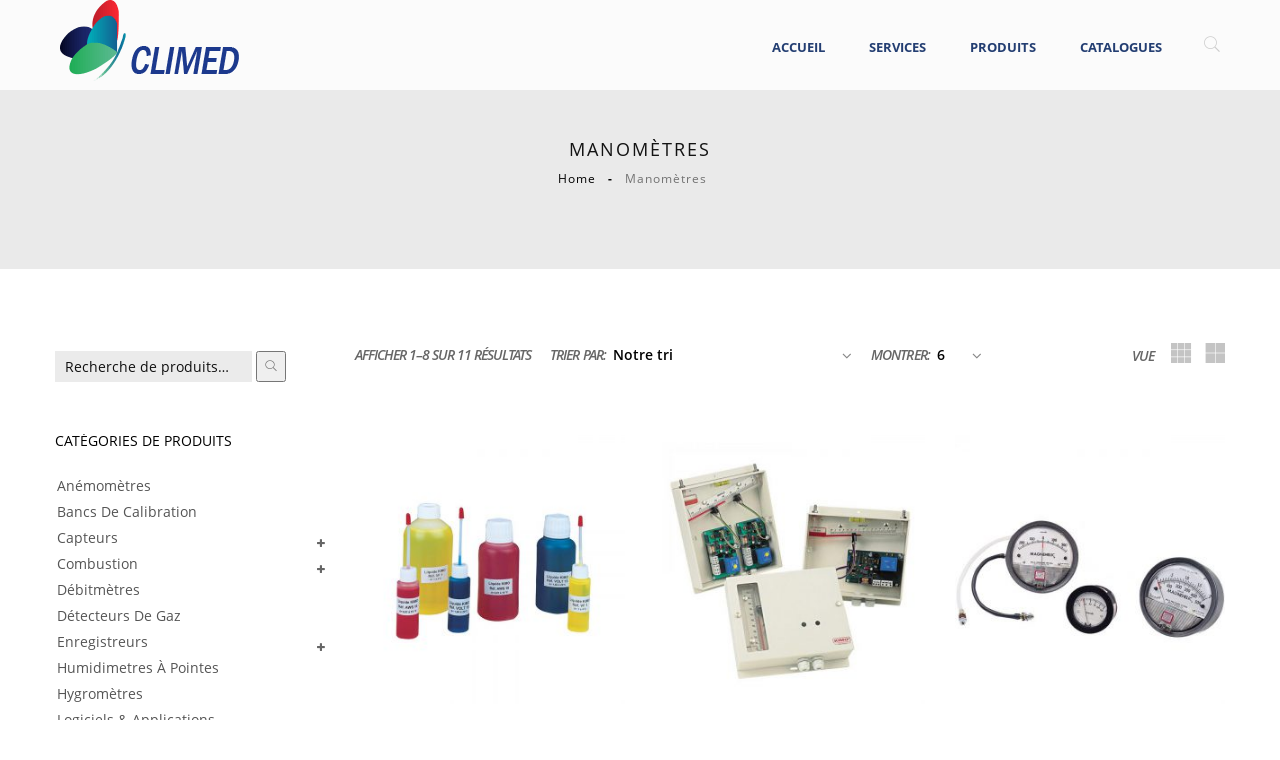

--- FILE ---
content_type: text/html; charset=UTF-8
request_url: https://www.climed.tn/?product_cat=manometres
body_size: 29146
content:
<!-- -->
<!-- NOVATIS: Agence Web Innovatrice -->
<!-- Copyright (c) Novatis.tn. All Rights Reserved, -->
<!-- Date de réalisation : 22 Avril 2019 -->
<!-- Developer AmalG. -->
<!-- -->
<!-- Email: support@novatis.tn -->
<!-- Website: https://www.novatis.tn -->
<!-- -->

<!DOCTYPE html>
<html lang="fr-FR" prefix="og: http://ogp.me/ns#">
<head>
    <meta charset="UTF-8">
    <meta name="viewport" content="width=device-width, initial-scale=1, maximum-scale=1">
    <link rel="profile" href="http://gmpg.org/xfn/11">
    <link rel="pingback" href="https://www.climed.tn/xmlrpc.php">
        
    <title>Manomètres Archives - Climed</title>
<meta name='robots' content='max-image-preview:large' />

<!-- This site is optimized with the Yoast SEO Premium plugin v5.4 - https://yoast.com/wordpress/plugins/seo/ -->
<link rel="canonical" href="https://www.climed.tn/?product_cat=manometres">
<link rel="next" href="https://www.climed.tn/?product_cat=manometres&#038;paged=2">
<meta property="og:locale" content="fr_FR">
<meta property="og:type" content="object">
<meta property="og:title" content="Manomètres Archives - Climed">
<meta property="og:url" content="https://www.climed.tn/?product_cat=manometres">
<meta property="og:site_name" content="Climed">
<meta name="twitter:card" content="summary" >
<meta name="twitter:title" content="Manomètres Archives - Climed" >
<script type='application/ld+json'>{"@context":"http:\/\/schema.org","@type":"WebSite","@id":"#website","url":"https:\/\/www.climed.tn\/","name":"Climed","potentialAction":{"@type":"SearchAction","target":"https:\/\/www.climed.tn\/?s={search_term_string}","query-input":"required name=search_term_string"}}</script>
<!-- / Yoast SEO Premium plugin. -->

<link rel='dns-prefetch' href='//www.climed.tn' />
<link rel='dns-prefetch' href='//ajax.googleapis.com' />
<link rel='dns-prefetch' href='//fonts.googleapis.com' />
<link rel='preconnect' href='https://fonts.gstatic.com' crossorigin />
<link rel="alternate" type="application/rss+xml" title="Climed &raquo; Flux" href="https://www.climed.tn/?feed=rss2" />
<link rel="alternate" type="application/rss+xml" title="Climed &raquo; Flux des commentaires" href="https://www.climed.tn/?feed=comments-rss2" />
<link rel="alternate" type="application/rss+xml" title="Flux pour Climed &raquo; Manomètres Catégorie" href="https://www.climed.tn/?feed=rss2&#038;product_cat=manometres" />
<style id='wp-img-auto-sizes-contain-inline-css' type='text/css'>
img:is([sizes=auto i],[sizes^="auto," i]){contain-intrinsic-size:3000px 1500px}
/*# sourceURL=wp-img-auto-sizes-contain-inline-css */
</style>
<style id='wp-block-library-inline-css' type='text/css'>
:root{--wp-block-synced-color:#7a00df;--wp-block-synced-color--rgb:122,0,223;--wp-bound-block-color:var(--wp-block-synced-color);--wp-editor-canvas-background:#ddd;--wp-admin-theme-color:#007cba;--wp-admin-theme-color--rgb:0,124,186;--wp-admin-theme-color-darker-10:#006ba1;--wp-admin-theme-color-darker-10--rgb:0,107,160.5;--wp-admin-theme-color-darker-20:#005a87;--wp-admin-theme-color-darker-20--rgb:0,90,135;--wp-admin-border-width-focus:2px}@media (min-resolution:192dpi){:root{--wp-admin-border-width-focus:1.5px}}.wp-element-button{cursor:pointer}:root .has-very-light-gray-background-color{background-color:#eee}:root .has-very-dark-gray-background-color{background-color:#313131}:root .has-very-light-gray-color{color:#eee}:root .has-very-dark-gray-color{color:#313131}:root .has-vivid-green-cyan-to-vivid-cyan-blue-gradient-background{background:linear-gradient(135deg,#00d084,#0693e3)}:root .has-purple-crush-gradient-background{background:linear-gradient(135deg,#34e2e4,#4721fb 50%,#ab1dfe)}:root .has-hazy-dawn-gradient-background{background:linear-gradient(135deg,#faaca8,#dad0ec)}:root .has-subdued-olive-gradient-background{background:linear-gradient(135deg,#fafae1,#67a671)}:root .has-atomic-cream-gradient-background{background:linear-gradient(135deg,#fdd79a,#004a59)}:root .has-nightshade-gradient-background{background:linear-gradient(135deg,#330968,#31cdcf)}:root .has-midnight-gradient-background{background:linear-gradient(135deg,#020381,#2874fc)}:root{--wp--preset--font-size--normal:16px;--wp--preset--font-size--huge:42px}.has-regular-font-size{font-size:1em}.has-larger-font-size{font-size:2.625em}.has-normal-font-size{font-size:var(--wp--preset--font-size--normal)}.has-huge-font-size{font-size:var(--wp--preset--font-size--huge)}.has-text-align-center{text-align:center}.has-text-align-left{text-align:left}.has-text-align-right{text-align:right}.has-fit-text{white-space:nowrap!important}#end-resizable-editor-section{display:none}.aligncenter{clear:both}.items-justified-left{justify-content:flex-start}.items-justified-center{justify-content:center}.items-justified-right{justify-content:flex-end}.items-justified-space-between{justify-content:space-between}.screen-reader-text{border:0;clip-path:inset(50%);height:1px;margin:-1px;overflow:hidden;padding:0;position:absolute;width:1px;word-wrap:normal!important}.screen-reader-text:focus{background-color:#ddd;clip-path:none;color:#444;display:block;font-size:1em;height:auto;left:5px;line-height:normal;padding:15px 23px 14px;text-decoration:none;top:5px;width:auto;z-index:100000}html :where(.has-border-color){border-style:solid}html :where([style*=border-top-color]){border-top-style:solid}html :where([style*=border-right-color]){border-right-style:solid}html :where([style*=border-bottom-color]){border-bottom-style:solid}html :where([style*=border-left-color]){border-left-style:solid}html :where([style*=border-width]){border-style:solid}html :where([style*=border-top-width]){border-top-style:solid}html :where([style*=border-right-width]){border-right-style:solid}html :where([style*=border-bottom-width]){border-bottom-style:solid}html :where([style*=border-left-width]){border-left-style:solid}html :where(img[class*=wp-image-]){height:auto;max-width:100%}:where(figure){margin:0 0 1em}html :where(.is-position-sticky){--wp-admin--admin-bar--position-offset:var(--wp-admin--admin-bar--height,0px)}@media screen and (max-width:600px){html :where(.is-position-sticky){--wp-admin--admin-bar--position-offset:0px}}

/*# sourceURL=wp-block-library-inline-css */
</style><link rel='stylesheet' id='wc-blocks-style-css' href='https://www.climed.tn/wp-content/plugins/woocommerce/assets/client/blocks/wc-blocks.css?ver=wc-10.4.3' type='text/css' media='all' />
<style id='global-styles-inline-css' type='text/css'>
:root{--wp--preset--aspect-ratio--square: 1;--wp--preset--aspect-ratio--4-3: 4/3;--wp--preset--aspect-ratio--3-4: 3/4;--wp--preset--aspect-ratio--3-2: 3/2;--wp--preset--aspect-ratio--2-3: 2/3;--wp--preset--aspect-ratio--16-9: 16/9;--wp--preset--aspect-ratio--9-16: 9/16;--wp--preset--color--black: #000000;--wp--preset--color--cyan-bluish-gray: #abb8c3;--wp--preset--color--white: #ffffff;--wp--preset--color--pale-pink: #f78da7;--wp--preset--color--vivid-red: #cf2e2e;--wp--preset--color--luminous-vivid-orange: #ff6900;--wp--preset--color--luminous-vivid-amber: #fcb900;--wp--preset--color--light-green-cyan: #7bdcb5;--wp--preset--color--vivid-green-cyan: #00d084;--wp--preset--color--pale-cyan-blue: #8ed1fc;--wp--preset--color--vivid-cyan-blue: #0693e3;--wp--preset--color--vivid-purple: #9b51e0;--wp--preset--gradient--vivid-cyan-blue-to-vivid-purple: linear-gradient(135deg,rgb(6,147,227) 0%,rgb(155,81,224) 100%);--wp--preset--gradient--light-green-cyan-to-vivid-green-cyan: linear-gradient(135deg,rgb(122,220,180) 0%,rgb(0,208,130) 100%);--wp--preset--gradient--luminous-vivid-amber-to-luminous-vivid-orange: linear-gradient(135deg,rgb(252,185,0) 0%,rgb(255,105,0) 100%);--wp--preset--gradient--luminous-vivid-orange-to-vivid-red: linear-gradient(135deg,rgb(255,105,0) 0%,rgb(207,46,46) 100%);--wp--preset--gradient--very-light-gray-to-cyan-bluish-gray: linear-gradient(135deg,rgb(238,238,238) 0%,rgb(169,184,195) 100%);--wp--preset--gradient--cool-to-warm-spectrum: linear-gradient(135deg,rgb(74,234,220) 0%,rgb(151,120,209) 20%,rgb(207,42,186) 40%,rgb(238,44,130) 60%,rgb(251,105,98) 80%,rgb(254,248,76) 100%);--wp--preset--gradient--blush-light-purple: linear-gradient(135deg,rgb(255,206,236) 0%,rgb(152,150,240) 100%);--wp--preset--gradient--blush-bordeaux: linear-gradient(135deg,rgb(254,205,165) 0%,rgb(254,45,45) 50%,rgb(107,0,62) 100%);--wp--preset--gradient--luminous-dusk: linear-gradient(135deg,rgb(255,203,112) 0%,rgb(199,81,192) 50%,rgb(65,88,208) 100%);--wp--preset--gradient--pale-ocean: linear-gradient(135deg,rgb(255,245,203) 0%,rgb(182,227,212) 50%,rgb(51,167,181) 100%);--wp--preset--gradient--electric-grass: linear-gradient(135deg,rgb(202,248,128) 0%,rgb(113,206,126) 100%);--wp--preset--gradient--midnight: linear-gradient(135deg,rgb(2,3,129) 0%,rgb(40,116,252) 100%);--wp--preset--font-size--small: 13px;--wp--preset--font-size--medium: 20px;--wp--preset--font-size--large: 36px;--wp--preset--font-size--x-large: 42px;--wp--preset--spacing--20: 0.44rem;--wp--preset--spacing--30: 0.67rem;--wp--preset--spacing--40: 1rem;--wp--preset--spacing--50: 1.5rem;--wp--preset--spacing--60: 2.25rem;--wp--preset--spacing--70: 3.38rem;--wp--preset--spacing--80: 5.06rem;--wp--preset--shadow--natural: 6px 6px 9px rgba(0, 0, 0, 0.2);--wp--preset--shadow--deep: 12px 12px 50px rgba(0, 0, 0, 0.4);--wp--preset--shadow--sharp: 6px 6px 0px rgba(0, 0, 0, 0.2);--wp--preset--shadow--outlined: 6px 6px 0px -3px rgb(255, 255, 255), 6px 6px rgb(0, 0, 0);--wp--preset--shadow--crisp: 6px 6px 0px rgb(0, 0, 0);}:where(.is-layout-flex){gap: 0.5em;}:where(.is-layout-grid){gap: 0.5em;}body .is-layout-flex{display: flex;}.is-layout-flex{flex-wrap: wrap;align-items: center;}.is-layout-flex > :is(*, div){margin: 0;}body .is-layout-grid{display: grid;}.is-layout-grid > :is(*, div){margin: 0;}:where(.wp-block-columns.is-layout-flex){gap: 2em;}:where(.wp-block-columns.is-layout-grid){gap: 2em;}:where(.wp-block-post-template.is-layout-flex){gap: 1.25em;}:where(.wp-block-post-template.is-layout-grid){gap: 1.25em;}.has-black-color{color: var(--wp--preset--color--black) !important;}.has-cyan-bluish-gray-color{color: var(--wp--preset--color--cyan-bluish-gray) !important;}.has-white-color{color: var(--wp--preset--color--white) !important;}.has-pale-pink-color{color: var(--wp--preset--color--pale-pink) !important;}.has-vivid-red-color{color: var(--wp--preset--color--vivid-red) !important;}.has-luminous-vivid-orange-color{color: var(--wp--preset--color--luminous-vivid-orange) !important;}.has-luminous-vivid-amber-color{color: var(--wp--preset--color--luminous-vivid-amber) !important;}.has-light-green-cyan-color{color: var(--wp--preset--color--light-green-cyan) !important;}.has-vivid-green-cyan-color{color: var(--wp--preset--color--vivid-green-cyan) !important;}.has-pale-cyan-blue-color{color: var(--wp--preset--color--pale-cyan-blue) !important;}.has-vivid-cyan-blue-color{color: var(--wp--preset--color--vivid-cyan-blue) !important;}.has-vivid-purple-color{color: var(--wp--preset--color--vivid-purple) !important;}.has-black-background-color{background-color: var(--wp--preset--color--black) !important;}.has-cyan-bluish-gray-background-color{background-color: var(--wp--preset--color--cyan-bluish-gray) !important;}.has-white-background-color{background-color: var(--wp--preset--color--white) !important;}.has-pale-pink-background-color{background-color: var(--wp--preset--color--pale-pink) !important;}.has-vivid-red-background-color{background-color: var(--wp--preset--color--vivid-red) !important;}.has-luminous-vivid-orange-background-color{background-color: var(--wp--preset--color--luminous-vivid-orange) !important;}.has-luminous-vivid-amber-background-color{background-color: var(--wp--preset--color--luminous-vivid-amber) !important;}.has-light-green-cyan-background-color{background-color: var(--wp--preset--color--light-green-cyan) !important;}.has-vivid-green-cyan-background-color{background-color: var(--wp--preset--color--vivid-green-cyan) !important;}.has-pale-cyan-blue-background-color{background-color: var(--wp--preset--color--pale-cyan-blue) !important;}.has-vivid-cyan-blue-background-color{background-color: var(--wp--preset--color--vivid-cyan-blue) !important;}.has-vivid-purple-background-color{background-color: var(--wp--preset--color--vivid-purple) !important;}.has-black-border-color{border-color: var(--wp--preset--color--black) !important;}.has-cyan-bluish-gray-border-color{border-color: var(--wp--preset--color--cyan-bluish-gray) !important;}.has-white-border-color{border-color: var(--wp--preset--color--white) !important;}.has-pale-pink-border-color{border-color: var(--wp--preset--color--pale-pink) !important;}.has-vivid-red-border-color{border-color: var(--wp--preset--color--vivid-red) !important;}.has-luminous-vivid-orange-border-color{border-color: var(--wp--preset--color--luminous-vivid-orange) !important;}.has-luminous-vivid-amber-border-color{border-color: var(--wp--preset--color--luminous-vivid-amber) !important;}.has-light-green-cyan-border-color{border-color: var(--wp--preset--color--light-green-cyan) !important;}.has-vivid-green-cyan-border-color{border-color: var(--wp--preset--color--vivid-green-cyan) !important;}.has-pale-cyan-blue-border-color{border-color: var(--wp--preset--color--pale-cyan-blue) !important;}.has-vivid-cyan-blue-border-color{border-color: var(--wp--preset--color--vivid-cyan-blue) !important;}.has-vivid-purple-border-color{border-color: var(--wp--preset--color--vivid-purple) !important;}.has-vivid-cyan-blue-to-vivid-purple-gradient-background{background: var(--wp--preset--gradient--vivid-cyan-blue-to-vivid-purple) !important;}.has-light-green-cyan-to-vivid-green-cyan-gradient-background{background: var(--wp--preset--gradient--light-green-cyan-to-vivid-green-cyan) !important;}.has-luminous-vivid-amber-to-luminous-vivid-orange-gradient-background{background: var(--wp--preset--gradient--luminous-vivid-amber-to-luminous-vivid-orange) !important;}.has-luminous-vivid-orange-to-vivid-red-gradient-background{background: var(--wp--preset--gradient--luminous-vivid-orange-to-vivid-red) !important;}.has-very-light-gray-to-cyan-bluish-gray-gradient-background{background: var(--wp--preset--gradient--very-light-gray-to-cyan-bluish-gray) !important;}.has-cool-to-warm-spectrum-gradient-background{background: var(--wp--preset--gradient--cool-to-warm-spectrum) !important;}.has-blush-light-purple-gradient-background{background: var(--wp--preset--gradient--blush-light-purple) !important;}.has-blush-bordeaux-gradient-background{background: var(--wp--preset--gradient--blush-bordeaux) !important;}.has-luminous-dusk-gradient-background{background: var(--wp--preset--gradient--luminous-dusk) !important;}.has-pale-ocean-gradient-background{background: var(--wp--preset--gradient--pale-ocean) !important;}.has-electric-grass-gradient-background{background: var(--wp--preset--gradient--electric-grass) !important;}.has-midnight-gradient-background{background: var(--wp--preset--gradient--midnight) !important;}.has-small-font-size{font-size: var(--wp--preset--font-size--small) !important;}.has-medium-font-size{font-size: var(--wp--preset--font-size--medium) !important;}.has-large-font-size{font-size: var(--wp--preset--font-size--large) !important;}.has-x-large-font-size{font-size: var(--wp--preset--font-size--x-large) !important;}
/*# sourceURL=global-styles-inline-css */
</style>

<style id='classic-theme-styles-inline-css' type='text/css'>
/*! This file is auto-generated */
.wp-block-button__link{color:#fff;background-color:#32373c;border-radius:9999px;box-shadow:none;text-decoration:none;padding:calc(.667em + 2px) calc(1.333em + 2px);font-size:1.125em}.wp-block-file__button{background:#32373c;color:#fff;text-decoration:none}
/*# sourceURL=/wp-includes/css/classic-themes.min.css */
</style>
<link rel='stylesheet' id='circle-portfolio-css' href='https://www.climed.tn/wp-content/plugins/circle-portfolio/assets/css/gallery.css?ver=6.9' type='text/css' media='all' />
<link rel='stylesheet' id='contact-form-7-css' href='https://www.climed.tn/wp-content/plugins/contact-form-7/includes/css/styles.css?ver=6.1.4' type='text/css' media='all' />
<link rel='stylesheet' id='jquery-ui-theme-css' href='https://ajax.googleapis.com/ajax/libs/jqueryui/1.11.4/themes/smoothness/jquery-ui.min.css?ver=1.11.4' type='text/css' media='all' />
<link rel='stylesheet' id='jquery-ui-timepicker-css' href='https://www.climed.tn/wp-content/plugins/contact-form-7-datepicker/js/jquery-ui-timepicker/jquery-ui-timepicker-addon.min.css?ver=6.9' type='text/css' media='all' />
<link rel='stylesheet' id='xoo-qv-style-css' href='https://www.climed.tn/wp-content/plugins/quick-view-woocommerce/assets/css/xoo-qv-style.css?ver=1.7' type='text/css' media='all' />
<style id='woocommerce-inline-inline-css' type='text/css'>
.woocommerce form .form-row .required { visibility: visible; }
/*# sourceURL=woocommerce-inline-inline-css */
</style>
<link rel='stylesheet' id='sm-style-css' href='https://www.climed.tn/wp-content/plugins/wp-show-more/wpsm-style.css?ver=6.9' type='text/css' media='all' />
<link rel='stylesheet' id='circle-font-css' href='https://www.climed.tn/wp-content/themes/novatis/css/font-circle.css?ver=6.9' type='text/css' media='all' />
<link rel='stylesheet' id='circle-font-peicon-css' href='https://www.climed.tn/wp-content/themes/novatis/css/pe-icon/pe-icon-7-stroke.css?ver=6.9' type='text/css' media='all' />
<link rel='stylesheet' id='circle-easyzoom-css' href='https://www.climed.tn/wp-content/themes/novatis/css/easyzoom.css?ver=6.9' type='text/css' media='all' />
<link rel='stylesheet' id='circle-animate-css' href='https://www.climed.tn/wp-content/themes/novatis/css/animate.min.css?ver=6.9' type='text/css' media='all' />
<link rel='stylesheet' id='circle-plugins-css' href='https://www.climed.tn/wp-content/themes/novatis/css/plugins.css?ver=6.9' type='text/css' media='all' />
<link rel='stylesheet' id='circle-theme-css' href='https://www.climed.tn/wp-content/themes/novatis/css/theme.css?ver=6.9' type='text/css' media='all' />
<link rel='stylesheet' id='circle-skin-theme-css' href='https://www.climed.tn/wp-content/themes/novatis/css/config/skin.css?ver=6.9' type='text/css' media='all' />
<style id='circle-skin-theme-inline-css' type='text/css'>

    		.header-v3 .header-top a,.header-v3 .header-top .text-left p a strong{
    			color: #555555;
    		}
    		.header-v3 .search-block-top .btn-search {
			    color: #000000;
			}
    	
            .header-v3 .header-top{
                background: #ffffff;
            }
            .woocommerce-page .header-v3 .header-menu{
                background: #fbfbfb;
            }
        
            /*.header-v3 .header-menu.fixed{ background: Array;}*/
        
            /*.fixed-header .header-v3 .header-top{ background: Array;}*/
         
            body{
                background: #fff;
            }
         
            @media (max-width: 991px){
                .header-v13{
                    background: #3f322b !important;
                }
            }
         
            .footer-v3, .footer .footer-v5, .footer .footer-v2, .footer .footer-v6, .footer .footer-v1{
                background: #142648;
            }
         
            .footer .footer-v2 .footer-title{
                color: #f3f3f3;
            }
         
            .footer .footer-v2 .info_contact p{
                color: #2a2a2a;
            }
         
            .header-v10.is-sticky .header-bottom,
            .header-v10 .header-hoz{
                 background-color: #ffffff !important;
            }
            @media (max-width: 991px){
                .header-v10 .header-bottom{
                    background-color: #ffffff !important;
                }
            }
         
            .fixed-header .header-v5.is-sticky .header-bottom{
                 background-color: #ffffff !important;
            }
         
            .footer .footer-v11 .social_icon_list ul li a,
            .footer .footer-v11 .footer-copyright{
                color: #f3f3f3;
            }
            @media (max-width: 767px){
                .page-template .footer .footer-v7 .footer-copyright {
                    color: #f3f3f3 !important;
                }
            }
         
            .footer .footer-v7 .social_icon_list ul li a{
                color: #f3f3f3;
            }
         
            .page-coming-soon{
                background: url('https://www.climed.tn/wp-content/themes/novatis/images/coming-soon.jpg');
                background-size: cover; 
                background-position: 50% 50%;
            }
        
/*# sourceURL=circle-skin-theme-inline-css */
</style>
<link rel='stylesheet' id='circle-style-css' href='https://www.climed.tn/wp-content/themes/novatis/style.css?ver=6.9' type='text/css' media='all' />
<link rel='stylesheet' id='wpzoom-social-icons-socicon-css' href='https://www.climed.tn/wp-content/plugins/social-icons-widget-by-wpzoom/assets/css/wpzoom-socicon.css?ver=1768494491' type='text/css' media='all' />
<link rel='stylesheet' id='wpzoom-social-icons-genericons-css' href='https://www.climed.tn/wp-content/plugins/social-icons-widget-by-wpzoom/assets/css/genericons.css?ver=1768494491' type='text/css' media='all' />
<link rel='stylesheet' id='wpzoom-social-icons-academicons-css' href='https://www.climed.tn/wp-content/plugins/social-icons-widget-by-wpzoom/assets/css/academicons.min.css?ver=1768494491' type='text/css' media='all' />
<link rel='stylesheet' id='wpzoom-social-icons-font-awesome-3-css' href='https://www.climed.tn/wp-content/plugins/social-icons-widget-by-wpzoom/assets/css/font-awesome-3.min.css?ver=1768494491' type='text/css' media='all' />
<link rel='stylesheet' id='dashicons-css' href='https://www.climed.tn/wp-includes/css/dashicons.min.css?ver=6.9' type='text/css' media='all' />
<link rel='stylesheet' id='wpzoom-social-icons-styles-css' href='https://www.climed.tn/wp-content/plugins/social-icons-widget-by-wpzoom/assets/css/wpzoom-social-icons-styles.css?ver=1768494491' type='text/css' media='all' />
<link rel='stylesheet' id='jquery-data-tables-css' href='https://www.climed.tn/wp-content/plugins/posts-table-pro/assets/css/datatables/datatables.min.css?ver=1.10.16' type='text/css' media='all' />
<link rel='stylesheet' id='posts-table-pro-css' href='https://www.climed.tn/wp-content/plugins/posts-table-pro/assets/css/posts-table-pro.min.css?ver=2.1.1' type='text/css' media='all' />
<link rel='stylesheet' id='bsf-Defaults-css' href='https://www.climed.tn/wp-content/uploads/smile_fonts/Defaults/Defaults.css?ver=3.19.11' type='text/css' media='all' />
<link rel="preload" as="style" href="https://fonts.googleapis.com/css?family=Open%20Sans:400&#038;display=swap&#038;ver=1764207867" /><link rel="stylesheet" href="https://fonts.googleapis.com/css?family=Open%20Sans:400&#038;display=swap&#038;ver=1764207867" media="print" onload="this.media='all'"><noscript><link rel="stylesheet" href="https://fonts.googleapis.com/css?family=Open%20Sans:400&#038;display=swap&#038;ver=1764207867" /></noscript><link rel='preload' as='font'  id='wpzoom-social-icons-font-academicons-woff2-css' href='https://www.climed.tn/wp-content/plugins/social-icons-widget-by-wpzoom/assets/font/academicons.woff2?v=1.9.2'  type='font/woff2' crossorigin />
<link rel='preload' as='font'  id='wpzoom-social-icons-font-fontawesome-3-woff2-css' href='https://www.climed.tn/wp-content/plugins/social-icons-widget-by-wpzoom/assets/font/fontawesome-webfont.woff2?v=4.7.0'  type='font/woff2' crossorigin />
<link rel='preload' as='font'  id='wpzoom-social-icons-font-genericons-woff-css' href='https://www.climed.tn/wp-content/plugins/social-icons-widget-by-wpzoom/assets/font/Genericons.woff'  type='font/woff' crossorigin />
<link rel='preload' as='font'  id='wpzoom-social-icons-font-socicon-woff2-css' href='https://www.climed.tn/wp-content/plugins/social-icons-widget-by-wpzoom/assets/font/socicon.woff2?v=4.5.4'  type='font/woff2' crossorigin />
<script type="text/javascript" id="jquery-core-js-extra">
/* <![CDATA[ */
var ajax_var = {"url":"https://www.climed.tn/wp-admin/admin-ajax.php","nonce":"de3545563c"};
//# sourceURL=jquery-core-js-extra
/* ]]> */
</script>
<script type="text/javascript" src="https://www.climed.tn/wp-includes/js/jquery/jquery.min.js?ver=3.7.1" id="jquery-core-js"></script>
<script type="text/javascript" src="https://www.climed.tn/wp-includes/js/jquery/jquery-migrate.min.js?ver=3.4.1" id="jquery-migrate-js"></script>
<script type="text/javascript" src="https://www.climed.tn/wp-content/plugins/woocommerce/assets/js/jquery-blockui/jquery.blockUI.min.js?ver=2.7.0-wc.10.4.3" id="wc-jquery-blockui-js" data-wp-strategy="defer"></script>
<script type="text/javascript" src="https://www.climed.tn/wp-content/plugins/woocommerce/assets/js/js-cookie/js.cookie.min.js?ver=2.1.4-wc.10.4.3" id="wc-js-cookie-js" defer="defer" data-wp-strategy="defer"></script>
<script type="text/javascript" id="woocommerce-js-extra">
/* <![CDATA[ */
var woocommerce_params = {"ajax_url":"/wp-admin/admin-ajax.php","wc_ajax_url":"/?wc-ajax=%%endpoint%%","i18n_password_show":"Afficher le mot de passe","i18n_password_hide":"Masquer le mot de passe"};
//# sourceURL=woocommerce-js-extra
/* ]]> */
</script>
<script type="text/javascript" src="https://www.climed.tn/wp-content/plugins/woocommerce/assets/js/frontend/woocommerce.min.js?ver=10.4.3" id="woocommerce-js" defer="defer" data-wp-strategy="defer"></script>
<script type="text/javascript" src="https://www.climed.tn/wp-content/themes/novatis/js/jquery.validate.min.js?ver=1.3.2" id="validate-js"></script>
<link rel="https://api.w.org/" href="https://www.climed.tn/index.php?rest_route=/" /><link rel="alternate" title="JSON" type="application/json" href="https://www.climed.tn/index.php?rest_route=/wp/v2/product_cat/15" /><link rel="EditURI" type="application/rsd+xml" title="RSD" href="https://www.climed.tn/xmlrpc.php?rsd" />
<meta name="generator" content="WordPress 6.9" />
<meta name="generator" content="WooCommerce 10.4.3" />
<meta name="generator" content="Redux 4.5.10" />	<noscript><style>.woocommerce-product-gallery{ opacity: 1 !important; }</style></noscript>
	<style type="text/css">.recentcomments a{display:inline !important;padding:0 !important;margin:0 !important;}</style><meta name="generator" content="Powered by WPBakery Page Builder - drag and drop page builder for WordPress."/>
<link rel="icon" href="https://www.climed.tn/wp-content/uploads/2019/03/cropped-favicon-1-32x32.png" sizes="32x32" />
<link rel="icon" href="https://www.climed.tn/wp-content/uploads/2019/03/cropped-favicon-1-192x192.png" sizes="192x192" />
<link rel="apple-touch-icon" href="https://www.climed.tn/wp-content/uploads/2019/03/cropped-favicon-1-180x180.png" />
<meta name="msapplication-TileImage" content="https://www.climed.tn/wp-content/uploads/2019/03/cropped-favicon-1-270x270.png" />
<style>
				a.xoo-qv-button{
					color: inherit;
					background-color: inherit;
					padding: 6px 8px;
					font-size: 14px;
					border: 1px solid #000000;
				}
				.woocommerce div.product .xoo-qv-images  div.images{
					width: 100%;
				}
				.xoo-qv-btn-icon{
					color: #000000;
				}.xoo-qv-images{
					width: 40%;
				}
				.xoo-qv-summary{
					width: 57%;
				}</style><noscript><style> .wpb_animate_when_almost_visible { opacity: 1; }</style></noscript>	<link rel="stylesheet" href="/wp-content/themes/novatis/css/fonts/fonts.css">
<link rel='stylesheet' id='redux-custom-fonts-css' href='//www.climed.tn/wp-content/uploads/redux/custom-fonts/fonts.css?ver=1674189231' type='text/css' media='all' />
<link rel='stylesheet' id='woocommerce_prettyPhoto_css-css' href='https://www.climed.tn/wp-content/plugins/woocommerce/assets/css/prettyPhoto.css?ver=10.4.3' type='text/css' media='all' />
</head>
<body class="archive tax-product_cat term-manometres term-15 wp-theme-novatis theme-novatis woocommerce woocommerce-page woocommerce-no-js  product-accessoires-manometres-a-colonne-de-liquide wpb-js-composer js-comp-ver-6.10.0 vc_responsive">
	<svg display="none" version="1.1" xmlns="http://www.w3.org/2000/svg" xmlns:xlink="http://www.w3.org/1999/xlink">
<defs>
<symbol id="si-cup" viewBox="0 0 132 132">
	<g transform="matrix(1.3333333,0,0,-1.3333333,0,132)" id="g10"><g transform="scale(0.1)" id="g12"><path id="path14" d="m 474.031,679.813 c 49.59,-45.946 100.008,-90.989 151.532,-134.782 24.8,-21.078 49.835,-41.859 75.128,-62.347 11.668,-9.45 23.387,-18.852 35.149,-28.18 7.848,-6.231 15.711,-12.422 23.598,-18.59 3.132,-5.379 6.933,-8.371 11.351,-9.07 -0.297,-0.719 -0.441,-1.539 -0.23,-2.442 0.171,-0.695 0.332,-1.39 0.504,-2.078 0.199,-0.84 0.679,-1.453 1.257,-1.949 -3.257,-9.461 -6.871,-18.785 -10.98,-27.883 -0.078,-0.183 -0.188,-0.367 -0.27,-0.558 -104.59,92.281 -218.48,175.16 -324.539,266.015 -2.179,1.879 -5.363,-1.219 -3.191,-3.187 102.629,-93.508 208.601,-192.571 323.988,-270.481 -4.125,-8.426 -8.488,-16.707 -13.246,-24.707 -48.402,43.43 -102.602,81.348 -153.281,122.047 -52.457,42.133 -104.328,84.961 -156.02,128.012 -2.652,2.211 -6.492,-1.52 -3.832,-3.832 99.024,-86.137 199.469,-180.11 309.16,-252.707 -6.41,-10.242 -13.269,-20.141 -20.699,-29.551 -9.519,6.793 -26.258,23 -32.5,27.352 -12.379,8.652 -24.699,17.367 -36.972,26.156 -26.575,19.051 -52.899,38.461 -78.969,58.203 -54.016,40.898 -106.809,83.379 -158.821,126.789 -1.656,1.383 -4.058,-0.961 -2.398,-2.398 53.383,-46.372 108.09,-91.122 164.129,-134.254 27.941,-21.508 56.18,-42.618 84.711,-63.336 15.23,-11.055 37.59,-34.403 57.961,-42.004 -4.688,-5.797 -9.531,-11.457 -14.582,-16.918 -102.528,79.82 -211.852,151.308 -314.727,230.949 -1.734,1.34 -4.203,-1.027 -2.453,-2.449 C 484.715,450.582 586.617,365.074 696.078,297 673.652,274 648.07,254.281 620.18,238.594 c -94.137,78.07 -193.5,149.551 -286.59,229.207 -1.817,1.562 -4.481,-1.039 -2.66,-2.656 89.699,-79.969 182.05,-163.192 281.949,-230.555 -7.918,-4.192 -15.969,-8.137 -24.219,-11.688 -107.59,84.309 -220.449,161.75 -327.25,247.352 -1.832,1.461 -4.449,-1.07 -2.609,-2.613 102.492,-86.168 208.16,-175.438 320.969,-248.297 -8.149,-3.242 -16.403,-6.262 -24.821,-8.852 0.012,0.93 0.02,1.86 0.028,2.789 0.031,2.375 -1.879,3.731 -4.008,4.012 -0.949,0.121 -1.91,0.238 -2.86,0.371 -4.355,0.57 -4.629,-5.941 -0.98,-7.254 -4.797,1.723 -24.039,21.324 -28.219,24.481 -12.73,9.601 -25.48,19.172 -38.219,28.761 -23.371,17.582 -46.734,35.161 -70.093,52.743 -48.825,36.753 -97.7,73.445 -146.739,109.918 -1.488,1.109 -3.488,-1.442 -2.007,-2.602 56.449,-44.273 113.148,-88.219 169.847,-132.18 27.313,-21.168 54.602,-42.347 81.922,-63.508 7.672,-5.937 17.727,-17 28.168,-21.21 -10.297,-2.688 -20.711,-5.043 -31.309,-6.719 -0.359,0.91 -1.101,1.687 -2.41,2.019 -24.039,5.992 -47.832,30.578 -67.168,45.051 -20.679,15.469 -41.343,30.969 -62.031,46.438 -41.348,30.925 -82.672,61.863 -124.129,92.64 -1.57,1.16 -3.644,-1.5 -2.101,-2.719 44.668,-35.312 89.601,-70.293 134.699,-105.05 20.613,-15.879 41.269,-31.703 61.93,-47.52 14.632,-11.199 28.75,-25.773 45.89,-32.711 -10.746,-1.179 -21.57,-2.019 -32.531,-2.109 -6.328,-0.047 -12.68,0.133 -19.027,0.449 -57.629,47.191 -121.172,88.223 -181.305,132.211 -1.426,1.055 -3.328,-1.383 -1.906,-2.488 56.062,-43.489 111.64,-90 171.121,-128.934 -11.532,0.992 -23.043,2.52 -34.453,4.68 -48.899,35.14 -99.77,67.754 -148.739,102.922 -1.3,0.941 -2.98,-1.211 -1.73,-2.25 41.5,-34.328 85.508,-68.52 131.922,-96.641 -36.442,9.082 -71.321,24.402 -101.731,46.172 -61.668,44.152 -86.754,112.707 -101.289,184.32 -27.121,133.524 -15.472,270.668 -22.922,405.828 0.45,0.485 0.828,1.071 1.09,1.821 21.113,61.757 98.531,95.707 156.981,110.691 61.832,15.852 127.089,17.078 190.589,16 57.731,-0.98 116.219,-6.184 171.418,-24.043 54.821,-17.73 141.442,-57.09 132.922,-127.105 -0.129,-1.086 0.129,-2.004 0.532,-2.825 2.25,-26.597 3.316,-53.179 3.566,-79.757 -4.738,3.089 -9.629,5.988 -14.117,9 -6.16,4.148 -35.031,18.91 -30.813,27.5 1.157,2.339 -2.347,4.398 -3.508,2.05 -4.949,-10.078 6.559,-17.214 13.477,-22.511 10.863,-8.297 22.684,-19.391 35.012,-27.16 -0.008,-15.407 -0.211,-30.833 -0.809,-46.231 -0.148,0.34 -0.371,0.68 -0.722,0.992 -13.239,11.957 -29.059,21.227 -43.411,31.84 -17.765,13.141 -35.07,26.887 -52.015,41.07 -3.129,2.614 -7.672,-1.832 -4.532,-4.531 29.34,-25.191 61.629,-55.719 96.45,-72.93 1.668,-0.828 3.508,0.141 4.168,1.547 -0.649,-15.922 -1.59,-31.867 -2.828,-47.789 -41.797,39.453 -92.649,71.512 -137.891,107.09 -2.16,1.703 -5.27,-1.25 -3.09,-3.09 43.859,-36.957 88.992,-79.91 138.723,-108.777 0.652,-0.379 1.308,-0.41 1.898,-0.242 -0.73,-8.965 -1.539,-17.93 -2.449,-26.899 -0.731,-7.25 -1.504,-14.64 -2.25,-21.98 -50.379,54.992 -115.66,101.34 -174.231,147.289 -2.976,2.344 -7.261,-1.738 -4.261,-4.258 58.211,-48.816 113.972,-105.211 175.859,-149.043 0.684,-0.476 1.344,-0.578 1.961,-0.476 -1.719,-16.559 -3.551,-33.211 -5.867,-49.903 -67.793,64.863 -146.16,120.723 -216.602,183.031 -2.34,2.071 -5.773,-1.281 -3.461,-3.46 67.985,-63.961 138.789,-134.969 217.309,-185.84 0.594,-0.387 1.191,-0.473 1.773,-0.442 -2.121,-14.414 -4.57,-28.808 -7.613,-43.015 -0.125,0.257 -0.281,0.515 -0.508,0.746 -74.418,74.101 -164.691,136.07 -244.992,203.949 -1.894,1.613 -4.668,-1.098 -2.758,-2.77 78.551,-69.086 156.801,-148.097 244.289,-205.668 1.172,-0.765 2.371,-0.441 3.204,0.332 -2.262,-10.242 -4.743,-20.414 -7.692,-30.414 -10.898,14.157 -35.871,25.481 -46.851,34.082 -27.625,21.641 -54.989,43.598 -82.141,65.84 -58.156,47.653 -115.02,96.821 -170.731,147.317 -2.429,2.215 -6.046,-1.367 -3.617,-3.617 z M 904.121,260.977 C 923.203,234 932.391,199.063 923.832,166.441 913.801,128.199 880.973,107.602 847,92.8828 736.859,45.1758 603.93,59.9414 487.027,65.0625 363.98,70.457 237.539,80.4297 119.258,117.051 c -64.3361,19.914 -122.4455,68.25 -87.8478,141.48 30.332,64.184 100.6288,73.074 163.3088,78.313 21.609,-45.617 53.742,-84.844 103.16,-112.063 151.414,-83.406 342.652,-33.648 440.031,100.91 0.645,-0.199 1.281,-0.39 2.07,-0.378 60.352,1.07 127.02,-11.833 164.141,-64.336 z M 441.563,17.5352 c -39.25,2.2187 -78.301,8.6796 -116.172,19.2382 -21.09,5.8907 -41.723,13.1485 -61.981,21.4493 -4.242,1.7304 -21.789,11.5703 -37.14,19.539 C 232.703,76.7305 238.832,75.75 244.5,74.793 377.871,52.3672 516.18,45.9102 651.461,47.2734 584.012,23.9648 513.129,13.4844 441.563,17.5352 Z M 821.461,692.367 c 1.199,-0.176 2.461,-0.113 3.797,0.567 120.004,60.621 90.863,-247.551 -15.149,-156.141 -0.488,0.43 -1.078,0.609 -1.679,0.687 1.859,15.083 3.539,30.141 5.199,45.032 4.074,36.586 6.73,73.199 7.832,109.855 z m 126.328,32.418 c 20.051,-35.101 20.133,-78.781 18.133,-118.004 -1.934,-37.984 -7.731,-78.117 -30.184,-110.019 -31.597,-44.887 -89.547,-59.719 -131.281,-19.039 -1.535,1.5 -3.195,1.84 -4.699,1.539 3.113,16.804 5.582,33.75 7.75,50.683 15.183,-18.34 36.773,-27.105 60.715,-19.054 35.285,11.871 40.109,47.254 43.375,79.441 3.472,34.141 10.914,77.981 -15.879,104.992 -20.598,20.758 -48.848,22.278 -73.789,9.981 0.093,4.89 -0.032,9.777 0,14.668 2.664,-0.059 4.711,2.84 2.5,5.297 -0.75,0.847 -1.68,1.543 -2.5,2.335 0,6.387 0.129,12.778 0.011,19.157 44,32.371 96.852,28.808 125.848,-21.977 z M 797.688,468.582 c 30.234,-36.543 83.964,-36.437 120.742,-9.168 48.261,35.781 59.539,98.109 61.359,154.516 1.734,53.734 -3.199,118.863 -51.937,152.484 -32.981,22.75 -79.481,19.488 -106.071,-9.832 -0.582,20.145 -1.754,40.27 -3.64,60.41 -0.028,0.27 -0.161,0.461 -0.219,0.719 0.039,0.133 0.129,0.223 0.148,0.359 8.571,56.844 -38.98,95.153 -84.75,119.004 -64.988,33.871 -139.242,44.59 -211.699,46.934 -78.762,2.547 -163.289,0.726 -238.699,-24.578 -52.301,-17.551 -120.871,-52.086 -137.231,-109.407 -0.632,-0.617 -1.082,-1.48 -1.121,-2.64 -4.5,-121.688 -5.41,-248.559 11.739,-369.32 6.574,-46.333 16.601,-91.622 34.339,-132.282 C 108.641,354.047 9.25,309.453 7.35156,216.223 5.50391,124.965 114.191,97.082 196.559,82.6836 217.102,58.4727 261.68,45.3828 290.578,35.293 330.801,21.2539 372.711,12.1211 415.07,7.66406 c 89.219,-9.3789 178.75,3.29684 262.231,35.81644 2.14,0.8437 3.297,2.4609 3.808,4.2422 88.903,2.5625 230.903,17.75 255.5,115.1993 29.239,115.832 -94.476,175.691 -190.41,174.84 11.313,17.183 21.223,35.558 29.313,55.179 10,24.297 16.906,49.743 22.176,75.641"/><path id="path16" d="m 643.199,760.742 c -51.617,-8.586 -104.168,-12.793 -156.492,-12.328 -50.055,0.438 -99.969,5.149 -149.215,14.129 -13.98,2.551 -33.992,5.371 -55.023,9.809 -3.938,14.851 -5.457,30.57 -2.481,45.738 0.196,1.012 0.473,1.965 0.711,2.933 0.821,0.063 1.621,0.399 2.141,1.18 35.914,53.293 112.672,60.871 171.578,64.332 46.535,2.738 196.07,0.598 184.922,-74.144 -0.051,-0.293 0.039,-0.539 0.027,-0.828 -34.824,-44.45 -128.976,-44.02 -177.887,-41.54 -16.558,0.84 -33.32,2.301 -49.179,7.418 -5.438,2.883 -10.953,5.422 -15.762,10 -1.246,1.18 -2.371,2.461 -3.5,3.723 -1.508,8.098 -0.769,16.649 3.152,23.699 7.512,13.5 23.622,16.032 37.52,15.461 19.922,-0.82 40.82,-6.191 56.23,-18.801 0.129,-4.226 -0.511,-9.128 -1.992,-14.75 -15.508,-4.089 -30.781,-3.289 -45.797,2.399 -3.382,0.98 -5.851,-4.359 -2.461,-5.848 21.52,-9.476 66.981,-19.941 78.387,10.258 11.336,29.973 -39.43,40.898 -57.629,44.121 -28.129,4.992 -77.789,6.621 -96.246,-21.883 -17.031,-26.285 9.379,-47.168 31.457,-56.699 45.961,-19.848 106.488,-16.019 154.899,-8.879 36.324,5.352 79.312,18 103.824,47.461 66.18,79.516 -122.442,93.422 -159.633,96.707 -59.078,5.223 -120.621,0.93 -175.109,-24.328 -38.45,-17.82 -84.09,-50.238 -72.391,-98.051 0.063,-0.238 0.199,-0.367 0.27,-0.59 -34.348,11.114 -63.969,28.879 -65.95,59.793 -0.027,0.434 -0.261,0.786 -0.57,1.098 71.129,97.348 192.02,113.363 306.949,110.633 57.153,-1.36 114.508,-9.106 169.883,-23.453 50.578,-13.102 106.379,-34.258 124.559,-88.121 0.699,-2.086 2.488,-2.879 4.218,-2.789 6.563,-62.61 -103.937,-71.278 -143.41,-77.86 z m 149.469,85.285 c -0.848,1.77 -2.418,2.106 -3.828,1.645 -15.672,41.441 -53.149,64.129 -93.852,78.555 -63.386,22.449 -132.519,32.476 -199.527,34.105 -102.09,2.492 -281.141,-6.059 -322.844,-122.672 -0.804,-2.265 2.274,-3.316 3.653,-1.758 -11.821,-42.168 50.07,-57.871 80.921,-66.41 76.879,-21.281 157,-31.84 236.731,-32.301 49.68,-0.285 348.746,5.082 298.746,108.836"/><path id="path18" d="m 652.293,275.504 c -106.5,88.133 -221.785,166.738 -330.344,252.488 -1.785,1.426 -4.371,-1.07 -2.551,-2.551 106.524,-87.066 213.582,-179.769 328.743,-255.32 3.203,-2.098 7.172,2.883 4.152,5.383"/></g></g>
</symbol>
<symbol id="si-cake" viewBox="0 0 161.33333 116">
	<g transform="matrix(1.3333333,0,0,-1.3333333,0,116)" id="g101"><g transform="scale(0.1)" id="g120"><path id="path140" d="m 1170.2,326.262 c -13.86,16.238 -35.03,27.496 -56.43,29.703 4.32,6.617 7.6,14.312 9.13,23.43 16.06,-3.067 46.12,-7.809 53.59,-20.168 8.26,-13.668 1.82,-23.692 -6.29,-32.965 z m -9.48,-10.696 c -6.99,-8.566 -13.98,-17.148 -20.97,-25.718 0.81,1.328 0.9,3.039 -0.57,4.308 -19.21,16.664 -43.12,28.067 -68.1,35.352 15.33,2.543 29.29,9.59 39.04,21.316 21.31,-5.566 38.32,-15.34 53.75,-31.609 -1.09,-1.207 -2.15,-2.43 -3.15,-3.649 z m -32.63,-40.007 c -14.44,-17.719 -13.99,-21.645 -32.69,-10.961 -32.37,18.504 -57.8,36.929 -90.67,44.586 1.54,0.918 3.06,1.953 4.51,3.203 7.64,6.531 11.37,15.851 9.89,24.687 0.38,-0.176 0.77,-0.308 1.15,-0.488 0.09,-0.629 0.39,-1.207 1.14,-1.352 1.42,-0.242 2.75,-0.597 4.15,-0.879 7.05,-2.707 14.41,-4.468 21.82,-5.339 31.06,-9.157 58.22,-23.711 87.27,-40.711 1.57,-0.918 3.24,-0.399 4.37,0.66 -3.64,-4.465 -7.29,-8.942 -10.94,-13.406 z M 961.305,162.512 c -40,-3.66 -80.235,-5.614 -120.293,-8.489 -78.801,-5.636 -157.504,-11.25 -236.496,-13.406 -79.563,-2.179 -159.176,-2 -238.719,0.938 -42.418,1.57 -84.805,3.863 -127.145,6.871 -47.297,3.375 -139.2262,-0.5 -122.449,75.418 0.363,1.656 -0.23,2.914 -1.191,3.722 11.656,-3.144 23.293,-6.418 34.89,-10 1.973,-0.601 4.114,0.09 5.567,1.469 27.633,26.281 58.472,44.52 92.562,60.641 7.856,-7.094 21.164,-10.461 29.84,-9.098 13.274,2.082 23.828,12.258 27.199,24.777 8.688,-12.437 23.297,-21.41 38.813,-17.23 8.281,2.223 15.582,8.68 19.039,16.48 3.93,-5.601 9.527,-9.437 15.941,-11.968 -25.136,-11.719 -46.679,-32.61 -65.207,-52.293 -3.019,-3.207 -1.976,-9.258 2.719,-10.289 27.508,-6.047 55.066,-11.907 82.559,-18.047 11.882,-2.649 24.023,-5.063 35.656,-8.75 10.324,-3.27 23.23,-12.524 33.66,-13.93 8.738,-1.18 7.766,-3.004 16.359,1.649 2.52,1.375 12.508,15.589 11.942,14.918 13.277,15.914 27.887,28.171 45.676,39.089 1.632,1.008 2.464,2.403 2.703,3.864 32.976,-17.989 56.308,-48.961 89.605,-69.231 20.301,-12.371 28.297,0.371 47.594,14.391 8.863,6.441 88.699,52.691 77.629,71.668 16.617,7.316 31.855,22.429 35.742,39.64 14.355,-11.328 52.992,-8.281 64.371,13.653 11.32,-9.781 25.481,-7.985 36.242,-0.531 -6.449,-25.61 25.098,-39.813 47.86,-34.282 17.058,4.141 27.07,20.449 23.058,34.821 0.164,-0.02 0.328,-0.039 0.492,-0.071 3.731,-1.324 7.54,-2.41 11.368,-3.133 15.324,-7.437 37.799,-9.738 54.929,-15.687 -1.55,-1.406 -2.59,-3.438 -2.2,-6 9.22,-61.285 3.16,-114.852 -70.315,-121.574 z m 39.625,-50.657 c -7.86,6.782 -16.508,12.891 -24.438,19.27 -3.308,2.676 -8.078,-1.98 -4.73,-4.742 8.609,-7.106 17.09,-15.18 26.218,-21.957 -3.785,-8.008 -9.039,-15.3205 -15.66,-21.9182 -14.679,10.7422 -29.617,20.8472 -43.468,32.8202 -2.731,2.352 -6.7,-1.531 -4,-4 13.082,-11.9296 27.101,-24.0546 42.242,-33.6639 -7.071,-6.086 -15.305,-11.5703 -24.543,-16.4805 -21.461,15.8828 -43.801,29.6641 -63.887,47.5824 -2.082,1.859 -5.152,-1.161 -3.09,-3.09 18.219,-17.051 38.688,-35.4533 60.899,-47.6213 -9.981,-4.8281 -20.942,-9.0703 -32.711,-12.7774 -27.469,19.2696 -55.52,37.8477 -83.903,55.6997 -2.285,1.457 -4.207,-2.0512 -2.089,-3.5707 25.972,-18.6485 52.46,-36.7305 79.312,-54.1524 -12.922,-3.7695 -26.66,-6.9687 -41,-9.6484 -29.973,23.3515 -62.07,44.3203 -93.105,66.0898 -1.809,1.2737 -3.418,-1.6406 -1.711,-2.918 28.687,-21.5273 57.007,-44.2539 86.648,-64.6523 -12.902,-2.207 -26.211,-4.0391 -39.742,-5.5469 -25.969,18.3477 -51.832,36.3086 -76.219,56.9297 -2.121,1.7891 -5.187,-1.1719 -3.086,-3.0937 21.559,-19.6563 44.629,-38.9258 69.356,-54.8789 -13.481,-1.336 -27.114,-2.3868 -40.746,-3.168 -30.817,17.8711 -60.446,34.3594 -87.231,58.6875 -1.754,1.582 -4.336,-0.957 -2.609,-2.6094 22.648,-21.7187 49.035,-43.1875 78.047,-56.6914 -9.981,-0.4648 -19.93,-0.8281 -29.762,-1.0781 -38.301,26.1133 -76.309,51.0703 -111.258,82.0192 -1.805,1.602 -4.449,-0.996 -2.664,-2.66 31.184,-29.0272 65.379,-57.9686 102.656,-79.5975 -19.261,-0.3398 -37.988,-0.3125 -55.582,-0.0703 -31.219,20.1211 -62.031,40.2578 -91.336,63.4687 -1.754,1.3907 -4.273,-1.039 -2.5,-2.5117 25.805,-21.3828 52.688,-42.4492 81.055,-60.75 -9.762,0.1914 -19.105,0.4336 -27.934,0.6914 -0.152,0.4532 -0.414,0.8789 -0.918,1.168 -15.683,9.082 -32.336,15.9531 -47.632,25.8633 -16.844,10.9023 -32.274,23.6992 -46.727,37.582 -1.68,1.6172 -4.152,-0.8633 -2.555,-2.5508 23.118,-24.4179 53.223,-49.5 85.633,-61.6797 -14.957,0.4922 -28.086,0.9961 -38.695,1.3282 -37.199,23.582 -74.317,46.2304 -109.488,73.0898 -1.418,1.082 -3.297,-1.3398 -1.918,-2.4805 30.89,-25.5195 64.078,-50.6015 99.406,-70.3007 -0.164,0 -0.352,0.0117 -0.516,0.0117 -13.281,0.2304 -26.586,0.3086 -39.883,0.4687 -25.718,18.7657 -55.156,33.711 -82.48,49.7305 -2.395,1.4102 -4.488,-2.2188 -2.168,-3.6992 23.668,-15.1016 47.496,-32.2305 72.422,-45.8906 -12.551,0.1328 -25.094,0.3203 -37.649,0.4375 -5.125,4.1367 -11.187,7.4101 -16.648,10.914 -3.461,2.2188 -6.961,4.3789 -10.457,6.5274 -1.391,0.8632 -8.629,4.0898 -10.734,5.7187 0.644,-0.293 1.543,-0.0195 1.5,0.8828 l -0.043,0.9102 c -0.024,0.5508 -0.356,0.9687 -0.871,1.1406 -1.594,0.5273 -1.809,0.5195 -3.219,-0.3828 -0.438,-0.2734 -0.789,-0.7695 -0.758,-1.3203 0.398,-6.6172 10.371,-10.8789 15.187,-14.2774 4.493,-3.1797 9.082,-6.7422 13.829,-10 -45.508,0.4336 -91.024,0.9805 -136.457,2.6563 -81.832,3.0351 -182.872,31.8515 -181.985,128.9027 32.164,-16.364 82.301,-17.52 112.059,-19.621 119.058,-8.426 238.597,-11.34 357.922,-8.399 114.086,2.801 227.968,11.512 341.746,19.809 18.98,1.394 38.64,2.211 55.878,8.582 3.94,-16.828 3.18,-31.551 -1.21,-44.532 z M 111.688,239.016 c 0.898,0.086 1.761,0.64 2.16,1.808 7.066,20.832 20.48,35.68 40.55,44.645 1.379,0.617 1.957,1.808 2.051,3.078 3.731,2.41 7.34,5.078 10.711,8.129 0.047,-1.168 0.11,-2.34 0.383,-3.41 1.309,-5.188 3.871,-10.09 7.211,-14.231 5.574,-6.906 13.262,-11.738 21.973,-13.437 -2.942,-1.746 -5.907,-3.43 -8.786,-5.34 -19.785,-13.141 -30.785,-28.645 -56.847,-25.031 -6.446,0.894 -12.922,2.218 -19.406,3.789 z m -56.2739,15.429 c 4.0234,5.883 8.4531,11.434 13.7109,16.34 5.2539,4.922 11.5234,8.309 17.2305,12.453 11.8672,-6.922 26.3045,-8.933 40.7815,-6.383 -9.219,-9.554 -15.91,-21.539 -18.301,-34.652 -0.238,-1.301 0.363,-2.289 1.223,-2.797 -18.2504,4.504 -36.5707,10.731 -54.6449,15.039 z m -28.3828,28.524 c 8.4414,11.23 26.0195,17.039 39.9335,20.636 3.1329,-5.96 7.1094,-10.871 11.668,-14.871 -5.5156,-3.546 -10.5898,-8.476 -14.6953,-12.757 -5.7422,-6.008 -10.4766,-12.84 -14.4141,-20.122 -17.1132,3.497 -43.79684,-1.261 -22.4921,27.114 z m 216.0627,3.152 c -2.739,-0.848 -5.449,-1.758 -8.137,-2.707 1.402,2.656 2.566,5.441 3.125,8.504 1.18,-0.289 2.379,-0.414 3.574,-0.59 0.176,-1.84 0.672,-3.582 1.438,-5.207 z M 86.8867,376.496 c 7.3594,10.422 28.5233,35.852 43.4183,36.578 -0.078,-8.156 0.027,-16.32 0.406,-24.469 0.039,-0.914 0.406,-1.597 0.918,-2.078 -0.867,-1.941 -0.609,-4.433 1.613,-5.55 69.375,-35.082 145.723,-52.993 223.512,-60.922 -0.223,-3.645 -0.055,-7 0.394,-10.129 -0.363,-11.024 -7.793,-21.492 -19.753,-22.43 -13.415,-1.066 -24.09,8.981 -30.196,19.942 -1.035,1.863 -2.691,2.238 -4.164,1.777 -1.883,0.527 -3.961,-0.129 -4.332,-2.57 -1.973,-12.911 -10.457,-25.868 -24.691,-26.797 -11.133,-0.719 -16.727,5.23 -23.391,11.269 3.399,0.43 6.508,1.418 8.832,3.227 2.371,1.844 1.039,6.344 -1.812,6.863 -5.352,0.961 -10.696,-0.832 -16.176,-0.141 -5.777,0.731 -10.594,3.789 -16.16,4.922 -2.34,0.477 -4.606,-1.949 -3.231,-4.203 1.719,-2.816 4.68,-5.148 8.184,-6.969 -8.598,-13.418 -23.641,-24.871 -39.832,-15.597 -7.344,4.203 -12.621,12.008 -14.336,20.207 -1.293,6.183 0.437,9.82 -4.305,13.941 -1.937,1.684 -5.855,0.738 -5.59,-2.32 l 0.196,-2.27 c 0.035,-0.437 0.199,-0.793 0.453,-1.05 0.082,-0.497 0.281,-0.95 0.32,-1.481 -0.246,-0.078 -0.484,-0.109 -0.73,-0.25 -14.75,-8.394 -30.817,-18.43 -48.278,-19.191 -24.3747,-1.067 -41.0427,16.789 -44.8474,39.633 -3.0313,18.199 3.125,35.257 13.5781,50.058 z M 669.676,277.227 c 5.336,3.871 9.828,9.101 12.914,15.89 7.566,-26.129 33.812,-45.09 61.805,-41.828 0.246,0.02 0.496,0.117 0.738,0.145 0.687,-0.848 1.543,-1.598 2.789,-2.036 -2.07,0.739 -12.004,-6.382 -23.606,-15.492 -13.246,19.094 -33.175,34.121 -54.64,43.321 z m -55.488,-18.68 c 2.687,4.851 4.066,10.336 3.769,15.887 14.25,-6.582 30.828,-7.418 44.203,-1.52 22.199,-10.734 39.133,-25.809 54.531,-45.09 -7.449,-5.996 -15.031,-12.289 -21.296,-17.496 -18.711,24.094 -51.387,40.746 -81.207,48.219 z m -84.024,-5.609 c 4.07,3.972 7.172,8.746 8.945,14.347 8.289,-16.121 35.297,-27.129 50.86,-25.082 8.629,1.145 15.808,5.395 20.746,11.246 14.14,-4.851 27.789,-10.484 40.668,-18.332 14.015,-8.535 25.219,-19.801 37.781,-29.961 -3.574,-2.957 -6.301,-5.191 -7.551,-6.101 -5.859,-4.309 -21.34,-21.028 -28.965,-21.27 -12.687,-0.379 -32.699,21.801 -42.156,29.5 -24.429,19.887 -49.871,40.961 -80.328,45.653 z M 441.742,226.5 c 5.321,6.125 11.844,10.016 18.071,15.004 0.179,0.144 0.273,0.32 0.406,0.484 21.426,-6.711 47.133,-4.953 63.664,5.95 3.644,-1.145 7.125,-2.512 10.535,-3.973 -14.828,-9.016 -25.461,-19.5 -39.086,-30.277 -17.211,-13.622 -24.414,-17.762 -45.922,-12.473 -6.441,1.594 -12.887,3.129 -19.324,4.699 2.672,7.504 6.41,14.539 11.656,20.586 z m -66.824,-5.395 c 0.352,-0.941 0.848,-1.648 1.418,-2.218 -15.336,3.633 -30.699,7.191 -46.109,10.609 19.367,18.465 41.535,32.781 61.699,50.063 9.887,-1 20.586,0.379 30.48,4.019 0.137,-2.859 0.649,-5.551 1.324,-8.14 -15.726,-6.891 -29.554,-18.821 -39.425,-32.665 -3.36,-4.707 -11.828,-15.168 -9.387,-21.668 z m 6.605,0.813 c -1.925,-0.953 3.438,9.617 3.29,9.379 1.132,1.828 2.339,3.609 3.585,5.359 3.883,5.461 8.344,10.457 13.286,14.973 7.562,6.918 15.964,11.777 24.953,16.117 4.937,-9.781 13.754,-17.242 24.476,-22.211 -13.937,-7.226 -23.91,-23.23 -27.558,-38.027 -14.094,3.441 -28.192,6.84 -42.309,10.199 0.742,0.195 1.488,0.449 2.211,0.887 2.129,1.304 0.266,4.402 -1.934,3.324 z M 809.824,322.16 c -6.902,-2.281 -13.082,-5.855 -20.371,-6.953 -7.941,-1.199 -15.609,-0.152 -23.133,2.551 -3.375,1.211 -5.797,-4.379 -2.468,-5.844 6.468,-2.836 14.367,-4.687 22.25,-4.957 -7.391,-20.73 -15.254,-39.43 -40.278,-44.602 -27.922,-5.757 -51.519,16.43 -59.336,41.219 -0.562,1.785 -2.586,2.371 -4.101,1.871 -0.989,0.203 -2.02,-0.039 -2.805,-1.047 -17.75,-22.722 -43.391,-36.121 -68.73,-12.593 -5.168,4.804 -12.145,-2.387 -7.661,-7.668 16.286,-19.149 -16.703,-33.973 -34.113,-27.891 -10.871,3.805 -25.125,13.07 -24.273,26.91 4.285,0.114 8.535,0.532 12.633,1.692 4.269,1.199 3.449,7.757 -1.051,7.757 -14.489,0.024 -27.602,-0.347 -41.61,4.262 -4.859,1.602 -6.683,-5.762 -2.078,-7.551 6.309,-2.449 13.156,-4.402 20.117,-5.457 -7.996,-47.519 -106.882,-45.543 -99.605,6.539 0.637,4.543 -3.414,8.418 -7.875,6.059 -8.34,-5.699 -16.34,-8.18 -24.012,-7.461 0.063,0.031 0.121,0.02 0.176,0.059 1.02,0.797 1.887,1.652 2.813,2.55 0.832,0.817 -0.469,2.11 -1.282,1.274 -0.894,-0.922 -1.75,-1.793 -2.539,-2.813 -0.269,-0.339 -0.207,-0.691 -0.012,-0.929 -12.429,1.562 -23.98,11.531 -34.64,29.988 65.512,-6.016 131.898,-5.137 195.906,-1.406 75.426,4.39 153.598,9.879 231.164,19.406 0.883,-0.508 1.742,-1.039 2.621,-1.539 2.192,-1.227 3.949,0.473 4,2.34 32.371,4.086 64.621,8.808 96.5,14.59 2.801,-7.7 5.703,-15.5 3.153,-23.801 -5.27,-17.195 -27.043,-21.098 -36.942,-5.758 -3.008,4.672 -10.051,2.75 -10.312,-2.789 -1.657,-35.113 -48.071,-20.051 -53.258,-12.051 5.562,1.34 10.711,3.778 14.777,7.809 2.563,2.543 -0.019,7.429 -3.625,6.234 z M 263.266,713.828 c 85.398,88.074 206.179,128.707 326.687,134.348 118.215,5.523 247.379,-12.891 331.309,-103.961 52.511,-56.977 74,-122.059 84.568,-191.09 -16.998,13.051 -35.689,24.07 -54.58,33.961 -2.52,1.324 -4.738,-2.422 -2.238,-3.84 20.558,-11.648 39.359,-25.348 58.208,-39.371 1.45,-10.457 2.68,-21 3.74,-31.617 -20.218,13.621 -41.499,25.605 -63.167,36.797 -2.742,1.425 -5.16,-2.668 -2.434,-4.157 22.723,-12.351 44.524,-26.07 66.341,-39.894 1.2,-12.938 2.21,-25.969 3.11,-39.078 -19.915,11.703 -39.158,24.043 -57.287,38.871 -1.953,1.609 -4.781,-1.121 -2.82,-2.82 18.719,-16.129 38.852,-31.301 60.597,-43.289 0.94,-14.18 1.81,-28.454 2.74,-42.782 -13.76,9.535 -28.177,18.02 -42.466,26.731 -2.633,1.601 -4.922,-2.422 -2.402,-4.09 14.941,-9.891 29.688,-20.07 45.278,-28.891 0.3,-4.449 0.61,-8.91 0.93,-13.371 0.07,-1.058 0.35,-1.976 0.76,-2.781 -6.85,-1.387 -13.77,-2.75 -20.656,-4.117 -13.793,8.992 -28.543,16.742 -42.793,24.91 -2.738,1.582 -5.14,-2.559 -2.468,-4.223 12.011,-7.441 23.89,-15.398 36.179,-22.496 -13.672,-2.676 -27.39,-5.34 -41.16,-7.973 -25.168,14.262 -48.828,29.993 -70.012,49.93 -2.007,1.899 -5.019,-1.097 -3.039,-3.031 19.508,-18.945 41.211,-35.848 65.379,-48.348 -9.785,-1.851 -19.539,-3.73 -29.367,-5.551 -34.562,23.333 -69.34,45.59 -102.019,71.899 -2.012,1.613 -4.891,-1.168 -2.883,-2.879 29.812,-25.246 61.312,-50.531 95.101,-70.828 -10.25,-1.879 -20.422,-3.852 -30.73,-5.66 -34.93,24.574 -70.5,47.89 -104.324,74.109 -1.875,1.453 -4.559,-1.109 -2.66,-2.66 31.402,-25.738 63.863,-51.43 98.472,-72.898 -12.23,-2.129 -24.469,-4.262 -36.758,-6.27 -0.078,0.129 -0.05,0.301 -0.172,0.418 -9.64,9.852 -21.988,16.941 -34.406,22.707 -2.203,1.027 -4.152,-2.168 -1.933,-3.316 11.129,-5.786 20.89,-13.18 30.8,-20.719 -12.25,-1.985 -24.468,-4.031 -36.761,-5.871 -33.606,23.824 -69.813,44.867 -104.426,66.859 -2.27,1.442 -4.277,-2.09 -2.094,-3.578 31.645,-21.418 63.024,-44.594 95.656,-64.91 -11.398,-1.66 -22.812,-3.262 -34.242,-4.774 -28.207,22.364 -58.383,42.532 -87.597,63.493 -1.668,1.203 -3.204,-1.532 -1.594,-2.731 27.562,-20.539 54.73,-42.152 83.168,-61.57 -13.145,-1.696 -26.309,-3.321 -39.485,-4.801 -31.507,20.703 -62.437,41.5 -91.437,65.91 -1.762,1.481 -4.32,-1.019 -2.555,-2.558 26.793,-23.336 55.184,-45.782 85.762,-64.192 -12.246,-1.328 -24.496,-2.648 -36.754,-3.762 -19.695,6.676 -37.141,15.832 -52.598,30.102 -0.925,0.852 -2.289,-0.5 -1.382,-1.387 12.824,-12.578 27.949,-22.972 44.718,-29.441 -12.406,-1.07 -24.812,-2.16 -37.218,-2.973 -21.707,11.086 -40.895,22.942 -59.219,39.871 -1.637,1.516 -3.961,-0.812 -2.449,-2.449 13.836,-15.008 31.539,-28.84 50.484,-38.121 -12.23,-0.707 -24.457,-1.34 -36.68,-1.781 -21.82,13.863 -43.64,27.511 -64.933,42.273 -1.528,1.059 -3.485,-1.429 -2.008,-2.601 18.383,-14.614 38.148,-28.387 58.832,-39.95 -13.899,-0.418 -27.797,-0.722 -41.668,-0.75 -21.746,13.282 -44.18,25.227 -65.106,40.047 -1.8,1.274 -3.417,-1.636 -1.71,-2.925 17.585,-13.231 36.257,-26.825 56.152,-37.172 -12.84,0.074 -25.668,0.3 -38.469,0.75 -15.371,8.75 -30.168,17.949 -44.039,29.293 -2.109,1.722 -5.152,-1.223 -3.035,-3.043 10.953,-9.368 22.676,-18.192 35.078,-25.782 -104.668,4.696 -207.742,22.602 -306.336,60.84 4.309,119.332 42.016,237.86 126.52,325.004 z m 767.564,-322.84 c 1.47,1.09 2.49,2.809 2.4,5.297 -0.43,11.926 -0.85,23.852 -1.35,35.75 0.63,-0.109 1.29,-0.187 2.01,-0.07 34.15,5.234 85.43,-4.891 77.22,-50.918 -8.01,-44.926 -60.11,-51.16 -94.41,-33.371 -0.91,0.472 -1.77,0.519 -2.58,0.402 -0.08,0.102 -0.14,0.219 -0.23,0.328 -3,3.512 -8.12,-0.961 -6.15,-4.742 l 0.47,-17.797 c -4.25,-8.527 -10.948,-11.812 -20.097,-9.832 -14.121,-0.93 -18.191,0.82 -31.351,7.211 -4.25,2.063 -9.621,-3.601 -5.43,-7.039 19.641,-16.098 -7.25,-33.082 -20.941,-32.191 -13.989,0.914 -29.868,11.382 -26.68,27.019 0.293,1.457 -0.211,2.531 -1.027,3.211 9.808,10.68 13.859,26.617 3.609,40.149 41.199,7.777 81.75,17.148 121.067,28.773 4.02,1.18 4.78,4.949 3.47,7.82 z m 93.08,-0.39 c -0.2,45.738 -53.41,61.039 -92.5,52.277 -0.12,2.613 -0.27,5.223 -0.39,7.84 0.32,-0.149 0.63,-0.32 0.95,-0.469 2.91,-1.308 5.43,2.731 2.55,4.359 -1.29,0.719 -2.53,1.461 -3.81,2.192 -5.63,108.375 -20.78,213.359 -99.147,297.707 -86.711,93.348 -219.665,113.66 -341.61,107.254 C 466.484,855.258 342.066,812.805 255.059,722.039 177.773,641.418 133.336,531.297 130.523,420.047 113.051,425.406 92.3359,402.945 82.1563,391.188 65.9688,372.48 56.1211,348.707 60.2969,323.773 c 0.8554,-5.113 2.2695,-9.648 3.9219,-13.906 -23.4141,-3.621 -69.67974,-21.281 -62.20317,-47.64 3.5664,-12.59 20.47657,-12.25 29.99607,-14.411 26.7891,-6.066 53.3438,-12.328 79.7583,-19.398 -1.223,-0.219 -2.36,-0.992 -2.899,-2.551 -11.4062,-33.109 -0.945,-53.41 19.113,-66.109 C 111.051,87.375 184.137,34.8867 247.43,21.4375 c 46.148,-9.8008 94.64,-7.9727 141.523,-8.9531 57.848,-1.2071 115.695,-2.50784 173.543,-3.55862 21.629,-0.39062 61.074,-2.5 108.039,-3.01172 0.949,-0.53906 1.879,-1.11718 2.836,-1.64843 1.852,-1.02735 3.504,0.07812 4.059,1.58203 61.629,-0.46094 135.004,2.00781 197.914,14.53124 0.168,-0.1133 0.328,-0.2305 0.488,-0.3437 1.281,-0.8047 2.621,0 3.231,1.1289 90.187,18.664 157.687,58.5507 135.607,141.1799 6.33,3.844 12.15,8.801 17.24,15.332 24.05,30.871 18.67,71.89 12.4,107.793 23.02,-11.821 42.95,-27.711 60.5,-46.723 1.98,-2.137 6.27,-2.371 8.21,0 20.24,24.734 40.4,49.531 60.59,74.309 7.08,8.695 27.22,23.902 27.17,36.543 -0.09,25.058 -58.28,37.32 -76.87,41"/><path id="path160" d="m 360.113,723.879 c -4.425,0.531 -0.718,13.777 0.215,16.918 1.836,6.191 5.934,12.527 12.043,14.781 -0.816,-5.043 0.125,-10.512 -1.441,-15.625 -1.067,-3.473 -6.274,-16.617 -10.817,-16.074 z m 20.145,34.809 c 0.301,1.378 -0.266,2.968 -1.926,3.41 -12.09,3.199 -22.07,-3.805 -26.891,-14.782 -3.527,-8.039 -8.843,-26.378 -0.089,-32.859 18.218,-13.488 38.378,29.07 28.906,44.231"/><path id="path180" d="m 405.855,753.57 c -5.316,4.629 -9.132,10.926 -11.789,17.489 1.75,0.328 3.485,0.816 5.348,0.925 3.285,0.192 6.766,-0.359 9.863,-1.476 6.282,-2.254 12.559,-7.582 13.309,-14.582 1.25,-11.653 -11.688,-6.75 -16.731,-2.356 z m 11.157,23.246 c -7.364,3.961 -20.891,6.403 -27.707,-0.011 -1.633,-0.219 -3.121,-1.617 -2.684,-3.789 2.402,-11.938 9.184,-24.801 20.332,-30.7 9.258,-4.906 22.059,-3.218 24.539,8.528 2.27,10.754 -5.441,21.09 -14.48,25.972"/><path id="path20" d="m 403.043,697.859 c -11.504,2.278 -9.938,14.508 -6.926,24.168 4.836,-2.851 9.192,-6.562 11.887,-11.593 2.711,-5.024 3.187,-14.2 -4.961,-12.575 z m 15.816,8.707 c -1.734,10.758 -10.468,19.34 -19.714,24.348 0,2.828 -4.688,4.422 -6.165,1.473 -4.765,-9.481 -10.332,-21.219 -5.753,-31.84 3.16,-7.328 11.554,-12.762 19.617,-11.813 8.793,1.043 13.347,9.551 12.015,17.832"/><path id="path22" d="m 184.926,434.676 c -2.133,7.961 -3.719,16.601 -1.934,24.679 1.961,8.891 10.422,14.692 16.688,5.008 8.445,-13.043 -5.793,-21.578 -14.754,-29.687 z m 14.453,41.832 c -8.883,4.863 -18.336,0.371 -22.356,-8.383 -5.433,-11.824 -2.132,-27.039 3.563,-38.117 -1.59,-2.582 1.508,-5.793 4.215,-5.043 19.867,5.504 38.312,38.574 14.578,51.543"/><path id="path24" d="m 233.684,399.84 c -5.204,-3.75 -16.332,-1.141 -21.727,0.336 -4.215,1.148 -7.984,3.031 -11.793,4.871 4.207,2.398 8.676,4.23 13.578,5.18 3.852,0.738 7.867,0.98 11.781,0.648 4.704,-0.406 16.899,-4.746 8.161,-11.035 z m -4.954,19.086 c -13.25,1.324 -25.675,-2.809 -36.136,-10.629 -4.11,1.125 -6.5,-4.492 -3.867,-7.359 8.992,-9.797 26.617,-13.204 39.378,-11.93 8.125,0.808 18.977,5.09 19.547,14.648 0.618,10.313 -10.492,14.43 -18.922,15.27"/><path id="path26" d="m 885.664,682.891 c -2.73,-5.129 -9.242,-10.153 -15.434,-7.985 -7.738,2.719 -4.156,12.871 -0.226,17.199 3.316,3.661 14.289,13.43 19.668,9.821 0.012,0 0.019,0 0.019,-0.008 -0.66,-6.473 -0.91,-13.191 -4.027,-19.027 z m 12.117,21.468 c -0.32,3.411 -3.398,4.418 -5.617,3.266 -8.242,6.141 -21.113,-1.617 -27.691,-7.227 -8.52,-7.246 -13.348,-21.351 -4.852,-30.593 7.192,-7.828 19.442,-6.61 27.34,-0.559 10.309,7.902 11.934,23.07 10.82,35.113"/><path id="path28" d="m 938.004,631.25 c -9.094,-16.051 -21.133,9.656 -22.512,15.508 -1.84,7.863 -0.738,15.918 2.238,23.316 0.012,-0.008 0.012,-0.019 0.02,-0.019 5.055,-5.676 11.383,-9.11 15.5,-15.801 3.152,-5.106 8.223,-16.899 4.754,-23.004 z m -16.66,44.969 c -1.223,0.238 -2.281,-0.082 -3.094,-0.692 -1.035,1.106 -2.937,1.328 -4.059,-0.382 -7.558,-11.473 -8.859,-25.997 -3.589,-38.778 4.132,-9.996 15.199,-23.238 27.429,-17.84 23.782,10.493 2.114,53.93 -16.687,57.692"/><path id="path30" d="m 871.063,618.469 c -2.012,-3.793 -11.192,-17.403 -15.473,-10.531 -2.527,4.062 3.574,16.078 5.773,19.687 3.41,5.602 7.899,9.992 13.129,13.66 -0.031,-0.269 -0.121,-0.508 -0.09,-0.808 0.641,-7.758 0.399,-14.938 -3.339,-22.008 z m 11.691,23.14 c -0.5,1.879 -2.121,2.786 -3.793,2.926 1.363,1.641 0.039,4.551 -2.359,3.848 -11.86,-3.473 -21.282,-11.977 -26.602,-23.098 -3.566,-7.445 -8.449,-22.621 0.133,-28.648 8.781,-6.176 19.969,4.199 24.969,10.75 7.257,9.511 10.82,22.511 7.652,34.222"/><path id="path32" d="m 766.98,391.965 c -4.976,2.043 -13.32,9.183 -7.707,14.941 7.719,7.922 17.266,-8.23 22.848,-17.281 -5.144,-0.273 -10.297,0.363 -15.141,2.34 z m 24.692,-0.578 c -7.024,8.664 -10.004,20.179 -21.055,24.886 -8.09,3.457 -18.09,1.262 -21.308,-7.656 -3.012,-8.347 1.199,-16.992 8.425,-21.492 8.297,-5.168 18.911,-5.207 28.239,-2.781 3.769,-3.035 9.129,2.812 5.699,7.043"/><path id="path34" d="m 930.441,426.949 c -0.961,7.762 -0.878,15.477 1.481,23.117 2.039,6.567 9.648,19.692 18.707,13.649 10.594,-7.043 -10.926,-28.348 -20.188,-36.766 z m 21.883,46.336 c -10.582,3.684 -20.441,-2.859 -25.363,-12.09 -6.609,-12.406 -6.551,-28.289 -1.41,-41.148 0.281,-0.711 0.73,-1.18 1.242,-1.52 1.57,-2.109 4.84,-3.25 7.52,-1.121 11.359,9.063 46.589,45.93 18.011,55.879"/><path id="path36" d="m 400.996,289.531 c 0.047,0 0.047,0.063 0,0.063 v -0.063"/><path id="path38" style="fill:none;stroke:#e9098b;stroke-width:2.16000009;stroke-linecap:round;stroke-linejoin:round;stroke-miterlimit:4;stroke-dasharray:none;stroke-opacity:1" d="m 400.996,289.531 v 0.063"/><path id="path40" d="m 218.039,224.648 c -3.836,-2.488 -11.785,-5.71 -15.652,-1.55 -2.383,2.547 -1.836,8.515 1.945,9.347 3.004,0.668 2.25,5.211 -0.707,5.25 -9.492,0.145 -12.91,-11.488 -8.473,-18.636 2.778,-4.473 8.289,-6.262 13.328,-5.825 5.524,0.485 9.817,3.563 13.114,7.86 1.609,2.094 -1.485,4.89 -3.555,3.554"/><path id="path42" d="m 228.852,242.832 c -9.817,0.18 -7.379,-14.066 0.062,-10.824 2.324,1.012 0.992,4.051 -1.129,4.289 0,0.109 0.063,0.129 0,0.34 0.653,-0.09 1.289,-0.231 1.918,-0.442 1.813,-0.664 2.426,-1.539 2.973,-3.371 0.933,-3.094 0.289,-6.386 -0.535,-9.418 -0.789,-2.918 3.07,-5.39 5.222,-3.039 6.946,7.602 2.617,22.258 -8.511,22.465"/><path id="path44" d="m 196.918,196.199 c -3.973,-0.937 -8.633,-2.922 -11.754,1.149 -3.355,4.371 0.445,10.359 5.129,11.461 2.848,0.66 2.301,5.398 -0.695,5.179 -9.243,-0.711 -16.625,-11.312 -12.047,-20.082 3.828,-7.32 18.836,-12.332 23.195,-2.691 1.199,2.664 -0.773,5.703 -3.828,4.984"/><path id="path46" d="m 164.313,204.559 c -4.602,-1.211 -11.442,-5.993 -16.184,-3.184 -2.375,1.406 -4.457,7.18 -0.992,8.422 2.41,0.863 1.426,4.148 -1.039,3.769 -7.129,-1.089 -7.762,-10.25 -4.278,-15.171 5.922,-8.356 19.035,-4.547 25.457,1.062 2.371,2.066 -0.164,5.84 -2.964,5.102"/><path id="path48" d="m 346.895,175.387 c -0.372,1.703 -2.602,2.558 -4.04,1.636 -3.085,-1.96 -6.394,-5.957 -10.468,-3.335 -4.071,2.632 -1.266,9.269 2.551,10.5 2.472,0.789 2.214,5.167 -0.653,4.796 -9.23,-1.156 -14.543,-12.929 -7.883,-20.179 5.649,-6.16 22.844,-4.301 20.493,6.582"/><path id="path50" d="m 371.289,190.539 c -7.266,6.391 -18.773,3.988 -23.969,-3.711 -2.269,-3.348 2.993,-6.203 5.328,-3.113 3.219,4.254 10.555,5.078 14.305,1.051 4.129,-4.43 1.672,-9.68 -0.805,-14.09 -1.613,-2.879 1.582,-5.949 4.43,-4.43 8.641,4.609 7.223,18.57 0.711,24.293"/><path id="path52" d="m 748.895,182.176 c -4.512,-1.84 -8.805,-4.871 -13.629,-5.731 -4.926,-0.867 -12.207,2.172 -10.571,8.352 0.953,3.59 -4.129,4.789 -5.445,1.5 -2.723,-6.824 1.922,-13.992 8.434,-16.473 8.464,-3.219 18.074,1.395 24.254,7.133 2.16,2.012 -0.09,6.43 -3.043,5.219"/><path id="path54" d="m 751.348,209.941 c -2.215,2.961 -6.91,2.645 -10.309,2.434 -4.316,-0.27 -8.355,-1.406 -12.285,-3.191 -2.574,-1.168 -0.731,-5.637 1.941,-4.61 5.121,1.961 10.328,2.492 15.672,1.5 1.082,-2.109 1.547,-4.34 1.094,-6.808 -0.461,-2.489 -2.027,-4.032 -1.191,-6.598 0.464,-1.418 1.726,-2.023 3.148,-1.793 7.484,1.223 5.027,14.91 1.93,19.066"/><path id="path56" d="m 957.789,249.25 c -4.387,-3.664 -9.418,-6.586 -15.125,-7.504 -2.574,-0.406 -5.312,-0.609 -7.844,0.223 -3.347,1.094 -7.23,5.91 -2.211,8.156 3.032,1.359 0.844,6.012 -2.207,5.23 -10.347,-2.648 -8.41,-15.828 -0.429,-20.16 10.929,-5.925 26.179,-0.859 33.41,8.461 3.097,3.985 -1.602,8.91 -5.594,5.594"/><path id="path58" d="m 1007.55,265.527 c -5.56,-4.152 -9.288,-9.472 -17.136,-8.609 -7.73,0.859 -12.902,7.617 -14.644,14.789 -0.817,3.383 -5.797,2.531 -5.911,-0.801 -0.347,-10.707 7.184,-20.277 17.844,-22.461 9.07,-1.847 23.227,2.692 25.267,12.922 0.55,2.781 -2.61,6.266 -5.42,4.16"/><path id="path60" d="m 1007.5,235.582 c -8.285,5.324 -22.637,0.106 -20.52,-11.047 0.665,-3.43 5.84,-2.488 5.922,0.801 0.11,4.562 7.688,5.531 10.268,2.469 5.06,-6.008 -3.568,-12.836 -5.381,-17.969 -0.668,-1.918 1.094,-3.898 2.981,-3.91 6.58,-0.008 10.93,7.39 12.19,13.152 1.28,5.832 -0.11,13.059 -5.46,16.504"/><path id="path62" d="m 981.582,198.719 c -2.328,-2.727 -4.332,-5.582 -7.848,-6.844 -2.902,-1.023 -6.121,-0.836 -8.742,0.711 0.442,2.852 2.02,5.051 4.731,6.66 2.636,1.582 0.898,5.731 -2.09,4.961 -5.449,-1.398 -9.57,-5.73 -10.742,-11.281 -1.129,-5.367 3.91,-8.531 8.531,-9.84 9,-2.535 22.531,2.062 22.91,12.84 0.109,3.273 -4.512,5.41 -6.75,2.793"/></g></g>
</symbol>
</defs>
</svg>            <div id="pre-loader">
        </div>
        	<div id="page" class="hfeed site  ">
                                    <header id="masthead" class="site-header header-v2 ">
                    <div class="header-bottom show-breadcrumb">
    <div class="container-fluid">
		<div class="row">
			<div class="col-md-3 col-sm-12 col-xs-12">
											<h2 class="header-logo">
										<a href="https://www.climed.tn/" rel="home">
						<img class="" src="//www.climed.tn/wp-content/themes/novatis/images/logo.png" alt="Climed" />					</a>
									</h2>
						</div>
			<div class="col-md-9 col-sm-12 col-xs-12">
				<div class="nav-menu">
					<button class="btn-open-menu icons"><i class="icon-menu"></i></button>
					<nav id="site-navigation" class="main-navigation">
						<div class="menu-primary-menu-container"><button class="btn-close-menu"><i class="pe-7s-close"></i></button><ul id="menu-primary-menu" class="mega-menu"><li id="menu-item-4471" class="menu-item menu-item-type-post_type menu-item-object-page menu-item-home menu-item-4471"><a href="https://www.climed.tn/">accueil</a></li>
<li id="menu-item-4826" class="menu-item menu-item-type-post_type menu-item-object-page menu-item-4826"><a href="https://www.climed.tn/?page_id=2">Services</a></li>
<li id="menu-item-4681" class="menu-item menu-item-type-post_type menu-item-object-page menu-item-4681"><a href="https://www.climed.tn/?page_id=6">produits</a></li>
<li id="menu-item-4683" class="menu-item menu-item-type-post_type menu-item-object-page menu-item-4683"><a href="https://www.climed.tn/?page_id=4616">CATALOGUES</a></li>
</ul></div>               
					</nav>
					<div class="right-header">
						<div class="search-block-top">        <span class="btn-search" onclick="toggleFilter(this);"><i class="pe-7s-search"></i></span>        
        <div class="top-search content-filter"> 
            
<form role="search" method="get" class="woocommerce-product-search product-search" action="https://www.climed.tn/">
	<input type="search" id="woocommerce-product-search-field" class="search-field" placeholder="Recherche de produits&hellip;" value="" name="s" title="Rechercher:" />
	<button type="submit" class="submit btn-search">
        <i class="pe-7s-search"></i>
    </button>
	<input type="hidden" name="post_type" value="product" />
</form>
        </div>
    </div>					</div> 
				</div> 
			</div>
		</div>
	</div>
</div>
<!-- Menu -->
                </header> <!-- End masthead -->
                                                
                    <div class="side-breadcrumb text-center">
            <div class="container">
                <div class="row">
                    <div >  
                                                    <div class="page-title"><h1>Manomètres</h1></div>
                                                                            <ul class="breadcrumb"><li><a class="home" href="https://www.climed.tn/">Home</a></li><li>Manomètres</li></ul>                                            </div>
                </div>
            </div>
        </div> 
                    <div id="main" class="wrapper boxed">
         <div class='prd_cat_banner ' style='background: url();'><div class="container"><div class="prd_description"><h2>Manomètres</h2></div></div></div>    <div class="container">
        <div class="row">           
 
    <div class="col-md-3 col-sm-12 col-xs-12 left-sidebar active-sidebar"><!-- main sidebar -->
        <aside id="woocommerce_product_search-2" class="widget woocommerce widget_product_search">
<form role="search" method="get" class="woocommerce-product-search product-search" action="https://www.climed.tn/">
	<input type="search" id="woocommerce-product-search-field" class="search-field" placeholder="Recherche de produits&hellip;" value="" name="s" title="Rechercher:" />
	<button type="submit" class="submit btn-search">
        <i class="pe-7s-search"></i>
    </button>
	<input type="hidden" name="post_type" value="product" />
</form>
</aside><aside id="woocommerce_product_categories-2" class="widget woocommerce widget_product_categories"><h3 class="widget-title">Catégories de produits</h3><ul class="product-categories"><li class="cat-item cat-item-79"><a href="https://www.climed.tn/?product_cat=anemometres">Anémomètres</a></li>
<li class="cat-item cat-item-71"><a href="https://www.climed.tn/?product_cat=bancs-de-calibration">Bancs de calibration</a></li>
<li class="cat-item cat-item-120 cat-parent"><a href="https://www.climed.tn/?product_cat=capteurs">Capteurs</a><ul class='children'>
<li class="cat-item cat-item-132"><a href="https://www.climed.tn/?product_cat=accessoires-capteurs">Accessoires</a></li>
<li class="cat-item cat-item-123"><a href="https://www.climed.tn/?product_cat=capteurs-dhumidite">Capteurs d'humidité</a></li>
<li class="cat-item cat-item-127"><a href="https://www.climed.tn/?product_cat=capteurs-de-co">Capteurs de CO</a></li>
<li class="cat-item cat-item-126"><a href="https://www.climed.tn/?product_cat=capteurs-de-co2">Capteurs de CO2</a></li>
<li class="cat-item cat-item-130"><a href="https://www.climed.tn/?product_cat=capteurs-de-lumiere">Capteurs de lumière</a></li>
<li class="cat-item cat-item-121"><a href="https://www.climed.tn/?product_cat=capteurs-de-pression">Capteurs de pression</a></li>
<li class="cat-item cat-item-128"><a href="https://www.climed.tn/?product_cat=capteurs-de-rayonnement-solaire">Capteurs de rayonnement solaire</a></li>
<li class="cat-item cat-item-125"><a href="https://www.climed.tn/?product_cat=capteurs-de-temperature">Capteurs de température</a></li>
<li class="cat-item cat-item-124"><a href="https://www.climed.tn/?product_cat=capteurs-de-vitesse">Capteurs de vitesse</a></li>
<li class="cat-item cat-item-122"><a href="https://www.climed.tn/?product_cat=capteurs-multifonctions">Capteurs multifonctions</a></li>
<li class="cat-item cat-item-133"><a href="https://www.climed.tn/?product_cat=logiciels-applications-capteurs">Logiciels &amp; Applications</a></li>
<li class="cat-item cat-item-131"><a href="https://www.climed.tn/?product_cat=sondes-capteurs">Sondes</a></li>
</ul>
</li>
<li class="cat-item cat-item-134 cat-parent"><a href="https://www.climed.tn/?product_cat=combustion">Combustion</a><ul class='children'>
<li class="cat-item cat-item-136"><a href="https://www.climed.tn/?product_cat=accessoires-combustion">Accessoires</a></li>
<li class="cat-item cat-item-135"><a href="https://www.climed.tn/?product_cat=analyseurs-de-combustion">Analyseurs de combustion</a></li>
<li class="cat-item cat-item-146"><a href="https://www.climed.tn/?product_cat=logiciels-application">Logiciels &amp; application</a></li>
</ul>
</li>
<li class="cat-item cat-item-73"><a href="https://www.climed.tn/?product_cat=debitmetres">Débitmètres</a></li>
<li class="cat-item cat-item-78"><a href="https://www.climed.tn/?product_cat=detecteurs-de-gaz">Détecteurs de gaz</a></li>
<li class="cat-item cat-item-74 cat-parent"><a href="https://www.climed.tn/?product_cat=enregistreurs">Enregistreurs</a><ul class='children'>
<li class="cat-item cat-item-119"><a href="https://www.climed.tn/?product_cat=accessoires-enregistreurs">Accessoires</a></li>
<li class="cat-item cat-item-112"><a href="https://www.climed.tn/?product_cat=enregistreurs-autonomes">Enregistreurs autonomes</a></li>
<li class="cat-item cat-item-115"><a href="https://www.climed.tn/?product_cat=sondes">Sondes</a></li>
</ul>
</li>
<li class="cat-item cat-item-77"><a href="https://www.climed.tn/?product_cat=humidimetres-a-pointes">Humidimetres à pointes</a></li>
<li class="cat-item cat-item-137"><a href="https://www.climed.tn/?product_cat=hygrometres">Hygromètres</a></li>
<li class="cat-item cat-item-118"><a href="https://www.climed.tn/?product_cat=logiciels-applications">Logiciels &amp; applications</a></li>
<li class="cat-item cat-item-138"><a href="https://www.climed.tn/?product_cat=luxmetres">Luxmètres</a></li>
<li class="cat-item cat-item-15 current-cat cat-parent"><a href="https://www.climed.tn/?product_cat=manometres">Manomètres</a><ul class='children'>
<li class="cat-item cat-item-111"><a href="https://www.climed.tn/?product_cat=accessoires">Accessoires</a></li>
<li class="cat-item cat-item-109"><a href="https://www.climed.tn/?product_cat=manometres-a-auiguille">Manomètres à aiguille</a></li>
<li class="cat-item cat-item-108"><a href="https://www.climed.tn/?product_cat=manometres-a-colonne-de-liquide">Manomètres à colonne de liquide</a></li>
<li class="cat-item cat-item-110"><a href="https://www.climed.tn/?product_cat=pressostats">Pressostats</a></li>
</ul>
</li>
<li class="cat-item cat-item-107"><a href="https://www.climed.tn/?product_cat=micromanometres">Micromanomètres</a></li>
<li class="cat-item cat-item-117"><a href="https://www.climed.tn/?product_cat=multifonctions">Multifonctions</a></li>
<li class="cat-item cat-item-144"><a href="https://www.climed.tn/?product_cat=qualite-dair">Qualité d'air</a></li>
<li class="cat-item cat-item-140 cat-parent"><a href="https://www.climed.tn/?product_cat=sonde-autonomes-de-temperature">Sonde autonomes de température</a><ul class='children'>
<li class="cat-item cat-item-143"><a href="https://www.climed.tn/?product_cat=accessoires-sonde-autonomes-de-temperature">Accessoires</a></li>
<li class="cat-item cat-item-141"><a href="https://www.climed.tn/?product_cat=resistives">Résistives</a></li>
<li class="cat-item cat-item-142"><a href="https://www.climed.tn/?product_cat=thermocouples">Thermocouples</a></li>
</ul>
</li>
<li class="cat-item cat-item-139"><a href="https://www.climed.tn/?product_cat=tachymetres">Tachymètres</a></li>
<li class="cat-item cat-item-145"><a href="https://www.climed.tn/?product_cat=thermometres">Thermomètres</a></li>
</ul></aside>    </div>


 
	<div class="f-right col-lg-9 col-md-9 col-sm-12 col-xs-12 main-sidebar">
						    	<div class=" tooltbars">
	    		<div class="row">
			    	<div class="col-md-9 col-sm-9 col-xs-12">
						<div class="select-tooltbars">
						<div class="woocommerce-notices-wrapper"></div><p class="woocommerce-result-count">
	Afficher 1&ndash;8 sur 11 résultats</p>
<form class="ordering woocommerce-ordering" method="get">
	<label>Trier par:  </label>
	<select name="orderby" class="orderby">
					<option value="menu_order"  selected='selected'>Notre tri</option>
					<option value="popularity" >Tri par popularité</option>
					<option value="date" >Tri du plus récent au plus ancien</option>
					<option value="price" >Tri par tarif croissant</option>
					<option value="price-desc" >Tri par tarif décroissant</option>
					<option value="alphabetical" >Sort by name: A to Z</option>
					<option value="reverse_alpha" >Sort by name: Z to A</option>
			</select>
	<input type="hidden" name="product_cat" value="manometres" /></form>
    <form class="woocommerce-viewing result-count" method="get">
        <label>Montrer:  </label>
        <select name="count" class="count">
                            <option value="6"  selected='selected'>6</option>
                    </select>
        <input type="hidden" name="paged" value=""/>
        <input type="hidden" name="product_cat" value="manometres" />    </form>
    						</div>
					</div>
					<div class="col-md-3 col-sm-3 col-xs-12 f_right">
					        <div class="viewmode-toggle">
            <label> Vue</label>
            
                                <a href="#" id="grid_mode" data-isotope-layout="grid" data-isotope-container=".product-isotope" title="Grid View"><i class="fa fa-th" aria-hidden="true"></i></a>
                                                <a href="#" id="list_mode" data-isotope-layout="list" data-isotope-container=".product-isotope" title="List View"><i class="fa fa-th-large" aria-hidden="true"></i></a>
                                    </div> 

    					</div>			    			
	    		</div>
	    	</div>
	    				<div class="isotope product-isotope col-3">
			

<div class="product_types product-grid">
	<ul class="products">

				
				
					
<li class="first item accessoires manometres post-5070 product type-product status-publish has-post-thumbnail product_cat-accessoires product_cat-manometres  instock shipping-taxable product-type-simple">

    <div class="product-content">
        <div class="product-img">
                                <a href="https://www.climed.tn/?product=accessoires-manometres-a-colonne-de-liquide">
            <img width="300" height="300" src="https://www.climed.tn/wp-content/uploads/2020/10/LIQUIDES-300x300.jpg" class="attachment-woocommerce_thumbnail size-woocommerce_thumbnail" alt="Accessoires pour manomètres à colonne de liquide" decoding="async" />        </a>
    <a class="xoo-qv-button" id = "5070"><span class="xoo-qv-btn-icon xooqv-eye xoo-qv"></span>Quick View</a><a href="https://www.climed.tn/?product=accessoires-manometres-a-colonne-de-liquide" class="woocommerce-LoopProduct-link woocommerce-loop-product__link"></a>                <div class="product-action product-action-grid">
                                                    </div> 
        </div>
        <div class="product-desc">   
            <h3><a href="https://www.climed.tn/?product=accessoires-manometres-a-colonne-de-liquide" class="product-name">Accessoires pour manomètres à colonne de liquide</a></h3>
            	    <div class="desc">
        <p><span>Kimo propose une large gamme d’accessoires pour manomètres à colonne de liquide.</span></p>
    </div>
                <div class="product-action product-action-list">
                                        </div>

        </div>
    </div>  
</li>
				
					
<li class="last item manometres pressostats post-5066 product type-product status-publish has-post-thumbnail product_cat-manometres product_cat-pressostats first instock shipping-taxable product-type-simple">

    <div class="product-content">
        <div class="product-img">
                                <a href="https://www.climed.tn/?product=ecm-mano-pressostats-a-contact-electrique">
            <img width="300" height="300" src="https://www.climed.tn/wp-content/uploads/2020/10/ECM-300x300.jpg" class="attachment-woocommerce_thumbnail size-woocommerce_thumbnail" alt="ECM : Mano-pressostats à contact électrique" decoding="async" />        </a>
    <a class="xoo-qv-button" id = "5066"><span class="xoo-qv-btn-icon xooqv-eye xoo-qv"></span>Quick View</a><a href="https://www.climed.tn/?product=ecm-mano-pressostats-a-contact-electrique" class="woocommerce-LoopProduct-link woocommerce-loop-product__link"></a>                <div class="product-action product-action-grid">
                                                    </div> 
        </div>
        <div class="product-desc">   
            <h3><a href="https://www.climed.tn/?product=ecm-mano-pressostats-a-contact-electrique" class="product-name">ECM : Mano-pressostats à contact électrique</a></h3>
            	    <div class="desc">
        <p><span>Les mano-pressostats à contact électrique ECM Kimo permettent de contrôler les très faibles variations de pression d’air ou de gaz. Ils sont parfaits pour les laboratoires pharmaceutiques, les salles blanches et tous les secteurs où la surveillance présente une importance cruciale.</span></p>
    </div>
                <div class="product-action product-action-list">
                                        </div>

        </div>
    </div>  
</li>
				
					
<li class="item manometres manometres-a-auiguille post-5047 product type-product status-publish has-post-thumbnail product_cat-manometres product_cat-manometres-a-auiguille last instock shipping-taxable product-type-simple">

    <div class="product-content">
        <div class="product-img">
                                <a href="https://www.climed.tn/?product=magnehelic-serie-2000-2300-manometres-a-aiguille-basse-pression-differentielle">
            <img width="300" height="300" src="https://www.climed.tn/wp-content/uploads/2020/10/MAGNELIC_0-300x300.jpg" class="attachment-woocommerce_thumbnail size-woocommerce_thumbnail" alt="Magnéhélic série 2000 et 2300 : Manomètres à aiguille basse pression différentielle" decoding="async" loading="lazy" />        </a>
    <a class="xoo-qv-button" id = "5047"><span class="xoo-qv-btn-icon xooqv-eye xoo-qv"></span>Quick View</a><a href="https://www.climed.tn/?product=magnehelic-serie-2000-2300-manometres-a-aiguille-basse-pression-differentielle" class="woocommerce-LoopProduct-link woocommerce-loop-product__link"></a>                <div class="product-action product-action-grid">
                                                    </div> 
        </div>
        <div class="product-desc">   
            <h3><a href="https://www.climed.tn/?product=magnehelic-serie-2000-2300-manometres-a-aiguille-basse-pression-differentielle" class="product-name">Magnéhélic série 2000 et 2300 : Manomètres à aiguille basse pression différentielle</a></h3>
            	    <div class="desc">
        <p><span>Les manomètres à aiguille basse pression différentielle Magnéhélic série 2000 et 2300 Kimo permettent les mesures de pression, dépression, pression différentielle et vitesse d’air via tube de Pitot.</span></p>
    </div>
                <div class="product-action product-action-list">
                                        </div>

        </div>
    </div>  
</li>
				
					
<li class="first item manometres manometres-a-auiguille post-5051 product type-product status-publish has-post-thumbnail product_cat-manometres product_cat-manometres-a-auiguille  instock shipping-taxable product-type-simple">

    <div class="product-content">
        <div class="product-img">
                                <a href="https://www.climed.tn/?product=minihelic-serie-2-5000-manometres-a-aiguille-basse-pression-differentielle">
            <img width="300" height="300" src="https://www.climed.tn/wp-content/uploads/2020/10/MAGNELIC_0-1-300x300.jpg" class="attachment-woocommerce_thumbnail size-woocommerce_thumbnail" alt="Minihélic série 2-5000 : Manomètres à aiguille basse pression différentielle" decoding="async" loading="lazy" />        </a>
    <a class="xoo-qv-button" id = "5051"><span class="xoo-qv-btn-icon xooqv-eye xoo-qv"></span>Quick View</a><a href="https://www.climed.tn/?product=minihelic-serie-2-5000-manometres-a-aiguille-basse-pression-differentielle" class="woocommerce-LoopProduct-link woocommerce-loop-product__link"></a>                <div class="product-action product-action-grid">
                                                    </div> 
        </div>
        <div class="product-desc">   
            <h3><a href="https://www.climed.tn/?product=minihelic-serie-2-5000-manometres-a-aiguille-basse-pression-differentielle" class="product-name">Minihélic série 2-5000 : Manomètres à aiguille basse pression différentielle</a></h3>
            	    <div class="desc">
        <p><span>Les manomètres à aiguille basse pression différentielle Minihélic série 2-5000 Kimo permettent les mesures de pression, dépression, pression différentielle et vitesse d’air via tube de Pitot.</span></p>
    </div>
                <div class="product-action product-action-list">
                                        </div>

        </div>
    </div>  
</li>
				
					
<li class="last item manometres manometres-a-colonne-de-liquide post-5044 product type-product status-publish has-post-thumbnail product_cat-manometres product_cat-manometres-a-colonne-de-liquide first instock shipping-taxable product-type-simple">

    <div class="product-content">
        <div class="product-img">
                                <a href="https://www.climed.tn/?product=serie-gf-manometres-a-colonne-de-liquide-verticale">
            <img width="300" height="300" src="https://www.climed.tn/wp-content/uploads/2020/10/GF_0-300x300.jpg" class="attachment-woocommerce_thumbnail size-woocommerce_thumbnail" alt="Série GF : Manomètres à colonne de liquide verticale" decoding="async" loading="lazy" />        </a>
    <a class="xoo-qv-button" id = "5044"><span class="xoo-qv-btn-icon xooqv-eye xoo-qv"></span>Quick View</a><a href="https://www.climed.tn/?product=serie-gf-manometres-a-colonne-de-liquide-verticale" class="woocommerce-LoopProduct-link woocommerce-loop-product__link"></a>                <div class="product-action product-action-grid">
                                                    </div> 
        </div>
        <div class="product-desc">   
            <h3><a href="https://www.climed.tn/?product=serie-gf-manometres-a-colonne-de-liquide-verticale" class="product-name">Série GF : Manomètres à colonne de liquide verticale</a></h3>
            	    <div class="desc">
        <p><span>Les appareils de la série GF Kimo sont des manomètres à colonne de liquide verticale qui permettent de contrôler la pression sur les réseaux de gaz</span></p>
    </div>
                <div class="product-action product-action-list">
                                        </div>

        </div>
    </div>  
</li>
				
					
<li class="item manometres manometres-a-colonne-de-liquide post-6043 product type-product status-publish has-post-thumbnail product_cat-manometres product_cat-manometres-a-colonne-de-liquide last instock shipping-taxable product-type-simple">

    <div class="product-content">
        <div class="product-img">
                                <a href="https://www.climed.tn/?product=serie-hp-manometres-a-colonne-de-liquide-inclinee">
            <img width="300" height="300" src="https://www.climed.tn/wp-content/uploads/2023/08/HP5-2-300x300.jpg" class="attachment-woocommerce_thumbnail size-woocommerce_thumbnail" alt="Série HP : Manomètres à colonne de liquide inclinée" decoding="async" loading="lazy" />        </a>
    <a class="xoo-qv-button" id = "6043"><span class="xoo-qv-btn-icon xooqv-eye xoo-qv"></span>Quick View</a><a href="https://www.climed.tn/?product=serie-hp-manometres-a-colonne-de-liquide-inclinee" class="woocommerce-LoopProduct-link woocommerce-loop-product__link"></a>                <div class="product-action product-action-grid">
                                                    </div> 
        </div>
        <div class="product-desc">   
            <h3><a href="https://www.climed.tn/?product=serie-hp-manometres-a-colonne-de-liquide-inclinee" class="product-name">Série HP : Manomètres à colonne de liquide inclinée</a></h3>
            	    <div class="desc">
        <p><span>Les appareils de la série HP Kimo sont des manomètres à colonne de liquide inclinée. Ils sont particulièrement recommandés pour les mesures de surpression des salles blanches, blocs opératoires, laboratoires, locaux stériles, flux laminaires.</span></p>
    </div>
                <div class="product-action product-action-list">
                                        </div>

        </div>
    </div>  
</li>
				
					
<li class="first item manometres manometres-a-colonne-de-liquide post-5041 product type-product status-publish has-post-thumbnail product_cat-manometres product_cat-manometres-a-colonne-de-liquide  instock shipping-taxable product-type-simple">

    <div class="product-content">
        <div class="product-img">
                                <a href="https://www.climed.tn/?product=serie-km-manometres-transportables-a-colonne-de-liquide-verticale">
            <img width="300" height="300" src="https://www.climed.tn/wp-content/uploads/2020/10/KM45-300x300.jpg" class="attachment-woocommerce_thumbnail size-woocommerce_thumbnail" alt="Série KM : Manomètres transportables à colonne de liquide verticale" decoding="async" loading="lazy" />        </a>
    <a class="xoo-qv-button" id = "5041"><span class="xoo-qv-btn-icon xooqv-eye xoo-qv"></span>Quick View</a><a href="https://www.climed.tn/?product=serie-km-manometres-transportables-a-colonne-de-liquide-verticale" class="woocommerce-LoopProduct-link woocommerce-loop-product__link"></a>                <div class="product-action product-action-grid">
                                                    </div> 
        </div>
        <div class="product-desc">   
            <h3><a href="https://www.climed.tn/?product=serie-km-manometres-transportables-a-colonne-de-liquide-verticale" class="product-name">Série KM : Manomètres transportables à colonne de liquide verticale</a></h3>
            	    <div class="desc">
        <p><span>Les appareils de la série KM Kimo sont des manomètres transportables à colonne de liquide verticale destinés à mesurer les faibles pressions sur les réseaux de gaz. Faciles à transporter, ils sont livrés avec un flacon de liquide VOLT.1S.</span></p>
    </div>
                <div class="product-action product-action-list">
                                        </div>

        </div>
    </div>  
</li>
				
					
<li class="last item manometres manometres-a-colonne-de-liquide post-4759 product type-product status-publish has-post-thumbnail product_cat-manometres product_cat-manometres-a-colonne-de-liquide first instock shipping-taxable product-type-simple">

    <div class="product-content">
        <div class="product-img">
                                <a href="https://www.climed.tn/?product=gamme-mg-manometres-a-colonne-de-liquide-inclinee">
            <img width="300" height="300" src="https://www.climed.tn/wp-content/uploads/2019/03/mg40-300x300.jpg" class="attachment-woocommerce_thumbnail size-woocommerce_thumbnail" alt="Série MG : Manomètres à colonne de liquide inclinée" decoding="async" loading="lazy" />        </a>
    <a class="xoo-qv-button" id = "4759"><span class="xoo-qv-btn-icon xooqv-eye xoo-qv"></span>Quick View</a><a href="https://www.climed.tn/?product=gamme-mg-manometres-a-colonne-de-liquide-inclinee" class="woocommerce-LoopProduct-link woocommerce-loop-product__link"></a>                <div class="product-action product-action-grid">
                                                    </div> 
        </div>
        <div class="product-desc">   
            <h3><a href="https://www.climed.tn/?product=gamme-mg-manometres-a-colonne-de-liquide-inclinee" class="product-name">Série MG : Manomètres à colonne de liquide inclinée</a></h3>
            	    <div class="desc">
        <p>Les appareils de la série MG Kimo sont des manomètres à colonne de liquide inclinée à liquide AWS.10 de densité 0,87.<br />
Ils permettent de mesurer les faibles variations de pression, dépression ou pression différentielle d&#8217;air ou de gaz.</p>
    </div>
                <div class="product-action product-action-list">
                                        </div>

        </div>
    </div>  
</li>
				
			</ul>
</div>
			</div>


							<nav class="pagination padding-15 text-center">
	<ul class='page-numbers'>
	<li><span aria-label="Page 1" aria-current="page" class="page-numbers current">1</span></li>
	<li><a aria-label="Page 2" class="page-numbers" href="https://www.climed.tn/?product_cat=manometres&#038;paged=2">2</a></li>
	<li><a class="next page-numbers" href="https://www.climed.tn/?product_cat=manometres&#038;paged=2">Next</a></li>
</ul>
</nav>

 
			</div>


    	</div>
    </div>           
 
 

	</div> <!-- End main-->
<footer id="colophon" class="footer">
    <div class="footer-v3">      
        	<div class="footer_wrap">
			<div class="footer-office">
				<div class="container">
					<div class="row">
		            	<div class="footer-office-content">
		                    <div class="col-md-4 col-sm-6 col-xs-12 text-left">
			                    			                    <div class="logo-footer">
			                    	<a href="https://www.climed.tn/" rel="home">
								 	Climed						            </a>
								</div>
								<div class="footer-about"><aside id="text-12" class="widget widget_text">			<div class="textwidget">Measuring, Controlling & Acquisition Instruments
Clean room & Utilities QC - QI - QO - QP</div>
		</aside><aside id="zoom-social-icons-widget-2" class="widget zoom-social-icons-widget"><h4 class="footer-title">Suivez nous</h4>
		
<ul class="zoom-social-icons-list zoom-social-icons-list--with-canvas zoom-social-icons-list--rounded zoom-social-icons-list--no-labels">

		
				<li class="zoom-social_icons-list__item">
		<a class="zoom-social_icons-list__link" href="https://www.facebook.com/Climed-Tunisie-1001476093379273/" target="_blank" title="Facebook" >
									
						<span class="screen-reader-text">facebook</span>
			
						<span class="zoom-social_icons-list-span social-icon socicon socicon-facebook" data-hover-rule="background-color" data-hover-color="#2a79bf" style="background-color : #3b5998; font-size: 18px; padding:8px" ></span>
			
					</a>
	</li>

	
</ul>

		</aside></div>
															</div>
							<div class="col-md-4 col-sm-6 col-xs-12 text-left">	
									                                <aside id="text-6" class="widget widget_text"><h4 class="footer-title">Contact</h4> 			<div class="textwidget"><div class="info_contact">
<p>6, Rue de Jérusalem - 1002 Tunis</p>
<ul>
<li>Email: <a href="mailto:info@climed.com.tn">info@climed.com.tn</a><br/><a href="mailto:commercial@climed.com.tn">commercial@climed.com.tn</a></li>
<li>Téléphone: <a href="tel:+21671840370"> +216 71 84 03 70</a></li> 
<li>Fax: <a href="tel:+21671840360"> +216 71 84 03 60</a> </li>
</ul>
</div>
</div>
		</aside>		                            		                    </div>
		                    <div class="col-md-4 col-sm-6 col-xs-12 text-left">
									                                <aside id="text-15" class="widget widget_text"><h4 class="footer-title">NOS SECTEURS D’ACTIVITé</h4>			<div class="textwidget"><ul class="footer-liste">
<li>Secteur pharmaceutique</li>
<li>Secteurs microélectronique et nanotechnologies</li>
<li>Santé</li>
</ul>
</div>
		</aside>		                        		                    </div>
		                </div>    								
            		</div>
           		</div>
			</div>
	</div>
	<div class="bottom-footer text-center">
		<div class="container">	
			<div class="row">
				<div class="col-sm-12 col-sm-12 col-xs-12">
					<p class="footer-copyright">
						Copyright ©  2019 Climed. Réalisé par l’<a href="https://www.novatis.tn/" target="_blank">agence web Novatis</a>					</p>
				</div>	
			</div>
		</div>
	</div>	
    </div> <!-- End footer -->
</footer> <!-- End colophon -->
<div class="overlay"></div>
</div> <!-- End page-->

<div class="xoo-qv-opac"></div><div class="xoo-qv-panel"><div class="xoo-qv-preloader xoo-qv-opl"><div class="xoo-qv-speeding-wheel"></div></div><div class="xoo-qv-modal"></div></div><a class="scroll-to-top"><i class="fa fa-angle-up"></i></a>  <script id="disable-titles-attr">
    jQuery( function($) {
      $('img').hover(function(e){
        $(this).data("title", $(this).attr("title")).removeAttr("title");
      });
    });
  </script>
  	<script type='text/javascript'>
		(function () {
			var c = document.body.className;
			c = c.replace(/woocommerce-no-js/, 'woocommerce-js');
			document.body.className = c;
		})();
	</script>
	<script type="text/template" id="tmpl-variation-template">
    <div class="woocommerce-variation-description">
        {{{ data.variation.variation_description }}}
    </div>

    <div class="woocommerce-variation-price">
        {{{ data.variation.price_html }}}
    </div>

    <div class="woocommerce-variation-availability">
        {{{ data.variation.availability_html }}}
    </div>
</script>
<script type="text/template" id="tmpl-unavailable-variation-template">
    <p>Sorry, this product is unavailable. Please choose a different combination.</p>
</script>
<script type="text/javascript" src="https://www.climed.tn/wp-includes/js/dist/hooks.min.js?ver=dd5603f07f9220ed27f1" id="wp-hooks-js"></script>
<script type="text/javascript" src="https://www.climed.tn/wp-includes/js/dist/i18n.min.js?ver=c26c3dc7bed366793375" id="wp-i18n-js"></script>
<script type="text/javascript" id="wp-i18n-js-after">
/* <![CDATA[ */
wp.i18n.setLocaleData( { 'text direction\u0004ltr': [ 'ltr' ] } );
//# sourceURL=wp-i18n-js-after
/* ]]> */
</script>
<script type="text/javascript" src="https://www.climed.tn/wp-content/plugins/contact-form-7/includes/swv/js/index.js?ver=6.1.4" id="swv-js"></script>
<script type="text/javascript" id="contact-form-7-js-translations">
/* <![CDATA[ */
( function( domain, translations ) {
	var localeData = translations.locale_data[ domain ] || translations.locale_data.messages;
	localeData[""].domain = domain;
	wp.i18n.setLocaleData( localeData, domain );
} )( "contact-form-7", {"translation-revision-date":"2025-02-06 12:02:14+0000","generator":"GlotPress\/4.0.1","domain":"messages","locale_data":{"messages":{"":{"domain":"messages","plural-forms":"nplurals=2; plural=n > 1;","lang":"fr"},"This contact form is placed in the wrong place.":["Ce formulaire de contact est plac\u00e9 dans un mauvais endroit."],"Error:":["Erreur\u00a0:"]}},"comment":{"reference":"includes\/js\/index.js"}} );
//# sourceURL=contact-form-7-js-translations
/* ]]> */
</script>
<script type="text/javascript" id="contact-form-7-js-before">
/* <![CDATA[ */
var wpcf7 = {
    "api": {
        "root": "https:\/\/www.climed.tn\/index.php?rest_route=\/",
        "namespace": "contact-form-7\/v1"
    }
};
//# sourceURL=contact-form-7-js-before
/* ]]> */
</script>
<script type="text/javascript" src="https://www.climed.tn/wp-content/plugins/contact-form-7/includes/js/index.js?ver=6.1.4" id="contact-form-7-js"></script>
<script type="text/javascript" src="https://www.climed.tn/wp-includes/js/jquery/ui/core.min.js?ver=1.13.3" id="jquery-ui-core-js"></script>
<script type="text/javascript" src="https://www.climed.tn/wp-includes/js/jquery/ui/datepicker.min.js?ver=1.13.3" id="jquery-ui-datepicker-js"></script>
<script type="text/javascript" id="jquery-ui-datepicker-js-after">
/* <![CDATA[ */
jQuery(function(jQuery){jQuery.datepicker.setDefaults({"closeText":"Fermer","currentText":"Aujourd\u2019hui","monthNames":["janvier","f\u00e9vrier","mars","avril","mai","juin","juillet","ao\u00fbt","septembre","octobre","novembre","d\u00e9cembre"],"monthNamesShort":["Jan","F\u00e9v","Mar","Avr","Mai","Juin","Juil","Ao\u00fbt","Sep","Oct","Nov","D\u00e9c"],"nextText":"Suivant","prevText":"Pr\u00e9c\u00e9dent","dayNames":["dimanche","lundi","mardi","mercredi","jeudi","vendredi","samedi"],"dayNamesShort":["dim","lun","mar","mer","jeu","ven","sam"],"dayNamesMin":["D","L","M","M","J","V","S"],"dateFormat":"d MM yy","firstDay":1,"isRTL":false});});
//# sourceURL=jquery-ui-datepicker-js-after
/* ]]> */
</script>
<script type="text/javascript" src="https://ajax.googleapis.com/ajax/libs/jqueryui/1.11.4/i18n/datepicker-fr.min.js?ver=1.11.4" id="jquery-ui-fr-js"></script>
<script type="text/javascript" src="https://www.climed.tn/wp-content/plugins/contact-form-7-datepicker/js/jquery-ui-timepicker/jquery-ui-timepicker-addon.min.js?ver=6.9" id="jquery-ui-timepicker-js"></script>
<script type="text/javascript" src="https://www.climed.tn/wp-content/plugins/contact-form-7-datepicker/js/jquery-ui-timepicker/i18n/jquery-ui-timepicker-fr.js?ver=6.9" id="jquery-ui-timepicker-fr-js"></script>
<script type="text/javascript" src="https://www.climed.tn/wp-includes/js/jquery/ui/mouse.min.js?ver=1.13.3" id="jquery-ui-mouse-js"></script>
<script type="text/javascript" src="https://www.climed.tn/wp-includes/js/jquery/ui/slider.min.js?ver=1.13.3" id="jquery-ui-slider-js"></script>
<script type="text/javascript" src="https://www.climed.tn/wp-includes/js/jquery/ui/controlgroup.min.js?ver=1.13.3" id="jquery-ui-controlgroup-js"></script>
<script type="text/javascript" src="https://www.climed.tn/wp-includes/js/jquery/ui/checkboxradio.min.js?ver=1.13.3" id="jquery-ui-checkboxradio-js"></script>
<script type="text/javascript" src="https://www.climed.tn/wp-includes/js/jquery/ui/button.min.js?ver=1.13.3" id="jquery-ui-button-js"></script>
<script type="text/javascript" src="https://www.climed.tn/wp-content/plugins/contact-form-7-datepicker/js/jquery-ui-sliderAccess.js?ver=6.9" id="jquery-ui-slider-access-js"></script>
<script type="text/javascript" id="xoo-qv-js-js-extra">
/* <![CDATA[ */
var xoo_qv_localize = {"adminurl":"https://www.climed.tn/wp-admin/admin-ajax.php","prettyPhoto_title":"true","modal_anim":"linear","img_hover_btn":"woocommerce_before_shop_loop_item_title"};
//# sourceURL=xoo-qv-js-js-extra
/* ]]> */
</script>
<script type="text/javascript" src="https://www.climed.tn/wp-content/plugins/quick-view-woocommerce/assets/js/xoo-qv-js-min.js?ver=1.7" id="xoo-qv-js-js"></script>
<script type="text/javascript" src="https://www.climed.tn/wp-content/plugins/wp-show-more/wpsm-script.js?ver=1.0.1" id="sm-script-js"></script>
<script type="text/javascript" src="https://www.climed.tn/wp-content/plugins/js_composer/assets/js/dist/js_composer_front.min.js?ver=6.10.0" id="wpb_composer_front_js-js"></script>
<script type="text/javascript" src="https://www.climed.tn/wp-content/themes/novatis/js/jquery-ui.min.js?ver=1.3.2" id="jquery-ui-js"></script>
<script type="text/javascript" src="https://www.climed.tn/wp-content/themes/novatis/js/bootstrap.min.js?ver=1.3.2" id="bootstrap-js"></script>
<script type="text/javascript" src="https://www.climed.tn/wp-includes/js/imagesloaded.min.js?ver=5.0.0" id="imagesloaded-js"></script>
<script type="text/javascript" src="https://www.climed.tn/wp-content/plugins/js_composer/assets/lib/bower/isotope/dist/isotope.pkgd.min.js?ver=6.10.0" id="isotope-js"></script>
<script type="text/javascript" src="https://www.climed.tn/wp-content/themes/novatis/js/packery-mode.pkgd.min.js?ver=1.3.2" id="isotope-packery-js"></script>
<script type="text/javascript" src="https://www.climed.tn/wp-content/themes/novatis/js/jquery.fancybox.pack.js?ver=1.3.2" id="fancybox-js"></script>
<script type="text/javascript" src="https://www.climed.tn/wp-content/themes/novatis/js/owl.carousel.min.js?ver=1.3.2" id="owlcarousel-js"></script>
<script type="text/javascript" src="https://www.climed.tn/wp-content/themes/novatis/js/slick.min.js?ver=1.3.2" id="slickslide-js"></script>
<script type="text/javascript" src="https://www.climed.tn/wp-content/themes/novatis/js/cascade-slider.js?ver=1.3.2" id="cascadeslider-js"></script>
<script type="text/javascript" src="https://www.climed.tn/wp-content/themes/novatis/js/jquery.bxslider.min.js?ver=1.3.2" id="bxslider-js"></script>
<script type="text/javascript" src="https://www.climed.tn/wp-content/themes/novatis/js/jquery.countdown.min.js?ver=1.3.2" id="countdown-js"></script>
<script type="text/javascript" src="https://www.climed.tn/wp-content/themes/novatis/js/un-minify/scrollReveal.js?ver=1.3.2" id="scrollreveal-js"></script>
<script type="text/javascript" src="https://www.climed.tn/wp-content/themes/novatis/js/un-minify/percircle.js?ver=1.3.2" id="percircle-js"></script>
<script type="text/javascript" src="https://www.climed.tn/wp-content/themes/novatis/js/un-minify/jquery.fullPage.min.js?ver=1.3.2" id="fullpage-js"></script>
<script type="text/javascript" src="https://www.climed.tn/wp-content/themes/novatis/js/un-minify/jquery.elevatezoom.js?ver=1.3.2" id="elevate-zoom-js"></script>
<script type="text/javascript" src="https://www.climed.tn/wp-content/themes/novatis/js/un-minify/easyzoom.js?ver=1.3.2" id="easy-zoom-js"></script>
<script type="text/javascript" src="https://www.climed.tn/wp-content/themes/novatis/js/un-minify/appear.js?ver=1.3.2" id="appear-js"></script>
<script type="text/javascript" id="circle-script-js-extra">
/* <![CDATA[ */
var circle_params = {"ajax_url":"https://www.climed.tn/wp-admin/admin-ajax.php","ajax_loader_url":"://www.climed.tn/wp-content/themes/novatis/css/images/ajax-loader.gif","ajax_cart_added_msg":"A product has been added to cart.","ajax_compare_added_msg":"A product has been added to compare","type_product":"list-default","shop_list":"1","under_end_date":"","header_sticky":"1","header_sticky_mobile":"1"};
//# sourceURL=circle-script-js-extra
/* ]]> */
</script>
<script type="text/javascript" src="https://www.climed.tn/wp-content/themes/novatis/js/un-minify/functions.js?ver=1.3.2" id="circle-script-js"></script>
<script type="text/javascript" id="circle-script-js-after">
/* <![CDATA[ */
jQuery(document).ready(function(){});
//# sourceURL=circle-script-js-after
/* ]]> */
</script>
<script type="text/javascript" src="https://www.climed.tn/wp-content/plugins/social-icons-widget-by-wpzoom/assets/js/social-icons-widget-frontend.js?ver=1768494491" id="zoom-social-icons-widget-frontend-js"></script>
<script type="text/javascript" src="https://www.climed.tn/wp-content/plugins/posts-table-pro/assets/js/datatables/datatables.min.js?ver=1.10.16" id="jquery-data-tables-js"></script>
<script type="text/javascript" id="posts-table-pro-js-extra">
/* <![CDATA[ */
var posts_table_params = {"ajax_url":"https://www.climed.tn/wp-admin/admin-ajax.php","ajax_nonce":"db5a41a1a9","wrapper_class":"posts-table-wrapper novatis","language":{"info":"Affichage de l\u2019\u00e9l\u00e9ment _START_ \u00e0 _END_ sur _TOTAL_ \u00e9l\u00e9ments","infoEmpty":"Affichage de l\u2019\u00e9l\u00e9ment 0 \u00e0 0 sur 0 \u00e9l\u00e9ment","infoFiltered":"(filtr\u00e9 de _MAX_ \u00e9l\u00e9ments au total)","lengthMenu":"Afficher _MENU_ \u00e9l\u00e9ments","emptyTable":"Aucune donn\u00e9e disponible dans le tableau.","zeroRecords":"Aucun \u00e9l\u00e9ment \u00e0 afficher.","search":"Rechercher :","paginate":{"first":"Premier","last":"Dernier","next":"Suivant","previous":"Pr\u00e9c\u00e9dent"},"thousands":" ","decimal":",","aria":{"sortAscending":": activer pour trier la colonne par ordre croissan","sortDescending":": activer pour trier la colonne par ordre d\u00e9croissant"},"filterBy":"Filtre :","resetButton":"R\u00e9initialiser"}};
//# sourceURL=posts-table-pro-js-extra
/* ]]> */
</script>
<script type="text/javascript" src="https://www.climed.tn/wp-content/plugins/posts-table-pro/assets/js/posts-table-pro.min.js?ver=2.1.1" id="posts-table-pro-js"></script>
<script type="text/javascript" src="https://www.climed.tn/wp-content/plugins/woocommerce/assets/js/sourcebuster/sourcebuster.min.js?ver=10.4.3" id="sourcebuster-js-js"></script>
<script type="text/javascript" id="wc-order-attribution-js-extra">
/* <![CDATA[ */
var wc_order_attribution = {"params":{"lifetime":1.0e-5,"session":30,"base64":false,"ajaxurl":"https://www.climed.tn/wp-admin/admin-ajax.php","prefix":"wc_order_attribution_","allowTracking":true},"fields":{"source_type":"current.typ","referrer":"current_add.rf","utm_campaign":"current.cmp","utm_source":"current.src","utm_medium":"current.mdm","utm_content":"current.cnt","utm_id":"current.id","utm_term":"current.trm","utm_source_platform":"current.plt","utm_creative_format":"current.fmt","utm_marketing_tactic":"current.tct","session_entry":"current_add.ep","session_start_time":"current_add.fd","session_pages":"session.pgs","session_count":"udata.vst","user_agent":"udata.uag"}};
//# sourceURL=wc-order-attribution-js-extra
/* ]]> */
</script>
<script type="text/javascript" src="https://www.climed.tn/wp-content/plugins/woocommerce/assets/js/frontend/order-attribution.min.js?ver=10.4.3" id="wc-order-attribution-js"></script>
<script type="text/javascript" src="https://www.climed.tn/wp-includes/js/underscore.min.js?ver=1.13.7" id="underscore-js"></script>
<script type="text/javascript" id="wp-util-js-extra">
/* <![CDATA[ */
var _wpUtilSettings = {"ajax":{"url":"/wp-admin/admin-ajax.php"}};
//# sourceURL=wp-util-js-extra
/* ]]> */
</script>
<script type="text/javascript" src="https://www.climed.tn/wp-includes/js/wp-util.min.js?ver=6.9" id="wp-util-js"></script>
<script type="text/javascript" id="wc-add-to-cart-variation-js-extra">
/* <![CDATA[ */
var wc_add_to_cart_variation_params = {"wc_ajax_url":"/?wc-ajax=%%endpoint%%","i18n_no_matching_variations_text":"D\u00e9sol\u00e9, aucun produit ne r\u00e9pond \u00e0 vos crit\u00e8res. Veuillez choisir une combinaison diff\u00e9rente.","i18n_make_a_selection_text":"Veuillez s\u00e9lectionner des options du produit avant de l\u2019ajouter \u00e0 votre panier.","i18n_unavailable_text":"D\u00e9sol\u00e9, ce produit n\u2019est pas disponible. Veuillez choisir une combinaison diff\u00e9rente.","i18n_reset_alert_text":"Votre s\u00e9lection a \u00e9t\u00e9 r\u00e9initialis\u00e9e. Veuillez s\u00e9lectionner des options du produit avant de l\u2019ajouter \u00e0 votre panier."};
//# sourceURL=wc-add-to-cart-variation-js-extra
/* ]]> */
</script>
<script type="text/javascript" src="https://www.climed.tn/wp-content/plugins/woocommerce/assets/js/frontend/add-to-cart-variation.min.js?ver=10.4.3" id="wc-add-to-cart-variation-js" defer="defer" data-wp-strategy="defer"></script>
<script type="text/javascript" src="https://www.climed.tn/wp-content/plugins/woocommerce/assets/js/prettyPhoto/jquery.prettyPhoto.min.js?ver=3.1.6-wc.10.4.3" id="wc-prettyPhoto-js" defer="defer" data-wp-strategy="defer"></script>
</body>
</html>

--- FILE ---
content_type: text/css
request_url: https://www.climed.tn/wp-content/plugins/circle-portfolio/assets/css/gallery.css?ver=6.9
body_size: 453
content:
.mad_blog .post_news {
    margin-bottom: 45px;
}
.post_news .post_item .post_body a:hover h4 {
    text-decoration: underline;
}
.post_news .post_item .post_body h4 {
    margin-bottom: 19px;
    line-height: 23px;
    padding-bottom: 0;
}
.post_news .post_item .post_body h4 {
    text-transform: none;
    color: #000;
    padding-bottom: 15px;
    margin-bottom: 0;
    font-weight: 500;
    display: inline-block;
    -webkit-transition: color 0.3s ease;
    -o-transition: color 0.3s ease;
    transition: color 0.3s ease;
    font-size: 24px;
}
.post_news .post_item .post_body .post_social .post_social_autor a:hover {
    text-decoration: underline;
}
.post_news .post_social .post_social_autor {
    float: left;
}
.post_news .post_social .post_social_event {
    float: right;
}
.post_news .post_social {
    clear: both;
}
.post_news .post_social {
    font-size: 13px;
    margin-bottom: 16px;
}
.post_news .post_social .post_social_item:not(:last-child) {
    margin-bottom: 5px;
}
.post_news .post_item .post_body {
    position: relative;
    top: 100%;
    left: 0;
}
.post_news .post_item .post_body {
    padding: 30px 0 0;
    background-color: #fff;
}
.mad_list_view.post_news .post_item .post_body {
    padding: 0;
}
.post_news .post_item p {
    margin-bottom: 16px;
}
.isotope.four_collumn .item {
    margin-bottom: 45px;
    border-left: 15px solid transparent;
    border-right: 15px solid transparent;
}
.isotope.four_collumn.post_news {
    margin-bottom: 0;
}
.post_news .post_social_event .social_comment:before {
    content: "\f075";
}
.post_news .post_social_event a:before {
    color: #dedede;
    font-family: FontAwesome;
    vertical-align: top;
    font-size: 14px;
    -webkit-transition: all 0.3s ease;
    transition: all 0.3s ease;
}
.post_news .post_social_event a:hover:before {
    font-size: 16px;
}
.post_news .post_social_event a.social_comment span {
    padding-bottom: 2px;
    padding-right: 7px;
    display: inline-block;
    padding-left: 10px;
}
@media (max-width: 767px){
	.mad_list_view.post_news .col-sm-8 .figure {
	    padding: 0;
	}
}


--- FILE ---
content_type: text/css
request_url: https://www.climed.tn/wp-content/themes/novatis/css/font-circle.css?ver=6.9
body_size: 907
content:
@font-face {
  font-family: 'icomoon';
  src:  url('../fonts/icomoon.eot?sg48zm');
  src:  url('../fonts/icomoon.eot?sg48zm#iefix') format('embedded-opentype'),
    url('../fonts/icomoon.ttf?sg48zm') format('truetype'),
    url('../fonts/icomoon.woff?sg48zm') format('woff'),
    url('../fonts/icomoon.svg?sg48zm#icomoon') format('svg');
  font-weight: normal;
  font-style: normal;
}
[class^="icon-"], [class*=" icon-"] {
  /* use !important to prevent issues with browser extensions that change fonts */
  font-family: 'icomoon' !important;
  speak: none;
  font-style: normal;
  font-weight: normal;
  font-variant: normal;
  text-transform: none;
  line-height: 1;
  font-size: 45px;

  /* Better Font Rendering =========== */
  -webkit-font-smoothing: antialiased;
  -moz-osx-font-smoothing: grayscale;
}
.added_to_cart{display: none;}
.icon-1:before {
  content: "\e900";
}
.icon-2:before {
  content: "\e901";
}
.icon-3:before {
  content: "\e902";
}
.icon-4:before {
  content: "\e903";
}
.icon-5:before {
  content: "\e904";
}
.icon-6:before {
  content: "\e905";
}
.icon-7:before {
  content: "\e906";
}
.icon-8:before {
  content: "\e907";
}
.icon-9:before {
  content: "\e908";
}
.icon-10:before {
  content: "\e909";
}
.icon-11:before {
  content: "\e90a";
}
.icon-12:before {
  content: "\e90b";
}

@font-face {
  font-family: 'fontello';
  src: url('../fonts/fontello.eot?80711441');
  src: url('../fonts/fontello.eot?80711441#iefix') format('embedded-opentype'),
       url('../fonts/fontello.woff2?80711441') format('woff2'),
       url('../fonts/fontello.woff?80711441') format('woff'),
       url('../fonts/fontello.ttf?80711441') format('truetype'),
       url('../fonts/fontello.svg?80711441#fontello') format('svg');
  font-weight: normal;
  font-style: normal;
}
/* Chrome hack: SVG is rendered more smooth in Windozze. 100% magic, uncomment if you need it. */
/* Note, that will break hinting! In other OS-es font will be not as sharp as it could be */
/*
@media screen and (-webkit-min-device-pixel-ratio:0) {
  @font-face {
    font-family: 'fontello';
    src: url('../font/fontello.svg?80711441#fontello') format('svg');
  }
}
*/
.icons [class^="icon-"], .icons [class*=" icon-"] {
  font-family: "fontello" !important;
  font-style: normal;
  font-weight: normal;
  speak: none;
  display: inline-block;
  text-decoration: inherit;
  width: 1em;
  text-align: center;
  font-size: 22px;
  /* opacity: .8; */
 
  /* For safety - reset parent styles, that can break glyph codes*/
  font-variant: normal;
  text-transform: none;
 
  /* fix buttons height, for twitter bootstrap */
  line-height: 1em;
 
  /* you can be more comfortable with increased icons size */
  /* font-size: 120%; */
 
  /* Font smoothing. That was taken from TWBS */
  -webkit-font-smoothing: antialiased;
  -moz-osx-font-smoothing: grayscale;
 
  /* Uncomment for 3D effect */
  /* text-shadow: 1px 1px 1px rgba(127, 127, 127, 0.3); */
}
.icon-menu:before { content: '\e800'; } /* '' */
.icon-menu { *zoom: expression( this.runtimeStyle['zoom'] = '1', this.innerHTML = '&#xe800;&nbsp;'); }



--- FILE ---
content_type: text/css
request_url: https://www.climed.tn/wp-content/themes/novatis/css/theme.css?ver=6.9
body_size: 118497
content:
@charset "UTF-8";
/*------------------------------------------------------------------
[Table of contents]

1.0 Common & Reset style
	1.1 Plugins
		1.1.1 Bootstrap
		1.1.2 Font Awesome Icon
		1.1.3 Owl Carousel
	1.2 Config Skin

2.0 Base
	2.1 Header
		2.1.2 Header v2
		2.1.3 Header v3
		2.1.4 Header v4
		2.1.5 Header v5
		2.1.6 Header v6
		2.1.7 Header v7
		2.1.8 Header v8
		2.1.9 Header v9
	2.2 Footer
		2.2.2 Footer v2
		2.2.3 Footer v3
		2.2.4 Footer v4
		2.2.5 Footer v5
		2.2.6 Footer v6
		2.2.7 Footer v7
		2.2.8 Footer v8
	2.3 Mega Menu
	2.4 Breadcrumb

3.0 Content
	3.1 Button Shortcodes
	3.2 Title Heading
	3.3 Widget
	3.4 Blog
	3.5 Content
	3.6 Service
	3.7 Counter
	3.8 Banner
	3.9 Slide
	3.10 About
	3.11 Product
	3.12 Member
	3.13 Testimonial
	3.14 About Us
	3.15 Contact
	3.16 Fullpage
	3.17 Coming Soon
	3.18 Home 13
	3.19 Blog Shortcode
	3.20 Portfolio
	3.21 Features
	3.22 Map
	3.23 Tabs
	3.24 Home Shop
	3.25 Pricing
	3.26 Special Menu
	3.27 Cart
	3.28 Home Mobile App

4.0 Responsive

-------------------------------------------------------------------*/
/**
* 1. Typography
*/
@font-face {
  font-family: 'MyriadPro';
  src: url("fonts/MyriadPro-Regular.eot");
  src: url("../fonts/MyriadPro-Regular.otf") format("opentype"), url("../fonts/MyriadPro-Regular.woff") format("woff"), url("../fonts/MyriadPro-Regular.ttf") format("truetype"), url("../fonts/MyriadPro-Regular.svg") format("svg");
  font-weight: normal;
  font-style: normal; }
@font-face {
  font-family: 'DawningofaNewDay';
  src: url("../fonts/DawningofaNewDay.ttf") format("truetype");
  font-weight: normal;
  font-style: normal; }
/*------------------------------------------------------------------
 1.8. pre loader styles / #pre-loader
 -------------------------------------------------------------------*/
#pre-loader {
  top: 0;
  left: 0;
  right: 0;
  bottom: 0;
  z-index: 9999;
  display: block;
  position: fixed;
  text-align: center;
  background: #fff; }

#pre-loader .loader-holder {
  top: 50%;
  left: 50%;
  width: 400px;
  height: 400px;
  position: absolute;
  margin: -200px 0 0 -200px;
  white-space: nowrap; }

#pre-loader .loader-holder .frame {
  display: inline-block;
  white-space: normal;
  vertical-align: middle; }

#pre-loader .loader-holder:before {
  content: '';
  vertical-align: middle;
  display: inline-block;
  height: 100%;
  width: 1px;
  overflow: hidden;
  margin: 0 0 0 -5px; }

#pre-loader img {
  margin: 0 0 45px;
  display: inline-block; }

.no-transition #pre-loader {
  display: none !important; }

body {
  font-size: 14px;
  font-family: 'Open Sans', sans-serif;
  color: #010101;
  font-weight: normal; }

body {
  position: relative;
  right: 0; }

html, body, body .site {
  overflow-x: hidden;
  width: 100%; }

body:not(.wpb-js-composer) .wrapper {
  padding-bottom: 50px; }

body .site {
  overflow: hidden; }

.blog_post_desc > .entry-content > h1, .comment-content > h1, article.type-page > .entry-content > h1 {
  font-size: 48px;
  margin: 33px 0; }
.blog_post_desc > .entry-content > h1 + h2, .comment-content > h1 + h2, article.type-page > .entry-content > h1 + h2 {
  margin: 18px 0; }
.blog_post_desc > .entry-content > h3, .comment-content > h3, article.type-page > .entry-content > h3 {
  margin: 15px 0; }
.blog_post_desc > .entry-content > h4, .blog_post_desc > .entry-content > h5, .blog_post_desc > .entry-content > h6, .comment-content > h4, .comment-content > h5, .comment-content > h6, article.type-page > .entry-content > h4, article.type-page > .entry-content > h5, article.type-page > .entry-content > h6 {
  margin: 12px 0; }
.blog_post_desc > .entry-content > h2, .comment-content > h2, article.type-page > .entry-content > h2 {
  margin-bottom: 25px;
  margin-top: 25px; }
.blog_post_desc > .entry-content > dl, .comment-content > dl, article.type-page > .entry-content > dl {
  margin: 0 20px; }
  .blog_post_desc > .entry-content > dl dd, .comment-content > dl dd, article.type-page > .entry-content > dl dd {
    margin: 0 0 20px; }
.blog_post_desc > .entry-content > table, .comment-content > table, article.type-page > .entry-content > table {
  padding-bottom: 20px;
  border-bottom: 1px solid #ededed;
  border-collapse: collapse;
  border-spacing: 0;
  font-size: 14px;
  line-height: 2;
  margin: 0 0 20px;
  width: 100%; }
  .blog_post_desc > .entry-content > table td, .comment-content > table td, article.type-page > .entry-content > table td {
    padding: 6px 10px 6px 0;
    border-top: 1px solid #ededed; }
    .blog_post_desc > .entry-content > table td a, .comment-content > table td a, article.type-page > .entry-content > table td a {
      color: #000; }
      .blog_post_desc > .entry-content > table td a:hover, .comment-content > table td a:hover, article.type-page > .entry-content > table td a:hover {
        color: #b0976d; }
  .blog_post_desc > .entry-content > table th, .comment-content > table th, article.type-page > .entry-content > table th {
    min-width: 100px; }
  .blog_post_desc > .entry-content > table thead th, .comment-content > table thead th, article.type-page > .entry-content > table thead th {
    text-transform: uppercase;
    padding-bottom: 10px; }
.blog_post_desc > .entry-content .post-password-form input[type="password"], .comment-content .post-password-form input[type="password"], article.type-page > .entry-content .post-password-form input[type="password"] {
  background: transparent none repeat scroll 0 0;
  border-bottom: 1px dashed rgba(137, 137, 137, 0.5);
  color: #a1a1a1;
  font-family: 'Open Sans', Arial;
  font-size: 14px;
  width: 100%; }
.blog_post_desc > .entry-content .post-password-form label, .comment-content .post-password-form label, article.type-page > .entry-content .post-password-form label {
  font-weight: normal; }
.blog_post_desc > .entry-content .post-password-form input[type="submit"], .comment-content .post-password-form input[type="submit"], article.type-page > .entry-content .post-password-form input[type="submit"] {
  padding: 9px 28px;
  background: #b0976d;
  color: #fff;
  text-transform: uppercase;
  vertical-align: bottom;
  margin-bottom: 4.5px; }

.comment-nav-links {
  padding-bottom: 15px; }
  .comment-nav-links .comment-nav-next a {
    font-size: 14px;
    text-transform: uppercase;
    color: #000; }
    .comment-nav-links .comment-nav-next a:after {
      content: "\f054";
      font-family: FontAwesome;
      font-style: normal;
      font-weight: normal;
      text-decoration: inherit;
      padding-left: 5px;
      font-size: 10px;
      vertical-align: middle; }
  .comment-nav-links .comment-nav-previous a {
    font-size: 14px;
    text-transform: uppercase;
    color: #000; }
    .comment-nav-links .comment-nav-previous a:before {
      content: "\f053";
      font-family: FontAwesome;
      font-style: normal;
      font-weight: normal;
      text-decoration: inherit;
      padding-right: 5px;
      font-size: 10px;
      vertical-align: middle; }

table {
  width: 100%; }

table, table td {
  padding: 0;
  border: none;
  border-collapse: separate; }

.no-results.not-found header.entry-header {
  margin-bottom: 30px; }

iframe {
  max-width: 100%;
  border: none; }

a {
  color: #000;
  -webkit-transition: all 0.2s ease-in-out 0s;
  -moz-transition: all 0.2s ease-in-out 0s;
  -ms-transition: all 0.2s ease-in-out 0s;
  -o-transition: all 0.2s ease-in-out 0s;
  transition: all 0.2s ease-in-out 0s; }

ul, menu, dir {
  display: block;
  list-style-type: disc;
  padding: 0 0 0 40px; }

li > ul, li > ol {
  margin: 0; }

ul ul, ol ul, ul ol, ol ol {
  margin-bottom: 0; }

ul, ol {
  margin-top: 0; }

li {
  list-style: none;
  display: list-item;
  text-align: -webkit-match-parent; }

ol {
  display: block;
  list-style-type: decimal;
  padding: 0 0 0 40px; }

.commentlist .comment-content ul, .commentlist .comment-content > ol {
  padding-left: 40px; }
  .commentlist .comment-content ul li, .commentlist .comment-content > ol li {
    list-style: inherit; }

ul ul, ol ul {
  list-style-type: circle; }

ol ol ul, ol ul ul, ul ol ul, ul ul ul {
  list-style-type: square; }

li {
  background: transparent;
  border: 0 none;
  font-weight: inherit;
  margin: 0;
  border: 0;
  padding: auto;
  outline: 0;
  vertical-align: top; }

.post-1134.type-page > .entry-content > h1 {
  font-size: 48px; }
.post-1134.type-page > .entry-content > ul li, .post-1134.type-page > .entry-content > ul ul li, .post-1134.type-page > .entry-content > ol li {
  list-style: inherit; }

.blog_post_desc .entry-content ul {
  list-style-type: square;
  padding-left: 40px; }
  .blog_post_desc .entry-content ul li {
    list-style: inherit; }
.blog_post_desc .entry-content ol li {
  list-style: inherit; }

.alignright {
  display: inline;
  float: right;
  margin-left: 10px;
  margin-bottom: 10px; }

.aligncenter {
  display: block;
  margin-right: auto;
  margin-left: auto; }

figure.wp-caption.alignleft, img.alignleft {
  margin: 5px 30px 5px 0; }

.alignleft {
  float: left; }

.blog_post_desc .entry-content menu, .blog_post_desc .entry-content ol, .blog_post_desc .entry-content ul {
  margin: 16px 0; }
.blog_post_desc .entry-content li > ul, .blog_post_desc .entry-content li > ol {
  margin: 0; }
.blog_post_desc .entry-content h2 {
  margin: 0 0 25px; }
.blog_post_desc .entry-content > table {
  padding-bottom: 20px; }

.wrapper {
  min-height: 500px; }

.wp-caption {
  max-width: 100%; }

.active-sidebar ul, .active-sidebar menu, .active-sidebar dir, #thumbs_list_frame ul, #thumbs_list_frame menu, #thumbs_list_frame dir,
.isotope ul,
.isotope menu,
.isotope dir, .media ul, .media menu, .media dir, .vertical_list ul, .vertical_list menu, .vertical_list dir, .image_list ul, .image_list menu, .image_list dir, .woocommerce ul, .woocommerce menu, .woocommerce dir,
.instagram-gallery ul,
.instagram-gallery menu,
.instagram-gallery dir {
  list-style-type: none;
  padding-left: 0; }

.commentlist {
  list-style-type: none;
  padding-left: 0; }
  .commentlist ul.children {
    list-style-type: none; }

a:focus,
a:hover {
  color: #b0976d; }

a:hover, a:focus, a:active {
  text-decoration: none;
  outline: none !important; }

h1, h2, h3, h4, h5, h6 {
  color: #000;
  margin: 0;
  line-height: 100%;
  font-weight: 700;
  font-family: 'Open Sans'; }

h1 {
  font-size: 36px; }

h2 {
  font-size: 36px; }

h3 {
  font-size: 25px; }

h4 {
  font-size: 16px; }

h5 {
  font-size: 14px; }

p {
  line-height: 24px; }

img {
  max-width: 100%;
  height: auto; }

button:focus, button:active, button:active:focus, button:focus:active {
  outline: none !important; }

input, textarea {
  background: #ebebeb none repeat scroll 0 0;
  padding: 12px 12px 11px;
  border: medium none;
  color: #111;
  max-width: 100%;
  box-shadow: none; }

input:focus,
textarea:focus {
  outline: none !important; }

input:-webkit-autofill,
textarea:-webkit-autofill,
select:-webkit-autofill {
  background: none; }

input {
  line-height: normal;
  border-radius: 0; }

figure {
  position: relative; }

.aligncenter {
  display: block;
  margin-right: auto;
  margin-left: auto; }

.container .container, .main-sidebar .container {
  width: auto;
  padding-left: 0;
  padding-right: 0; }

/*.vc_col-sm-12{
  .circle-container{
    padding-left: 15px;
    padding-right: 15px;
  }
}*/
.w-auto {
  width: auto !important; }

input[type=number]::-webkit-inner-spin-button,
input[type=number]::-webkit-outer-spin-button {
  -webkit-appearance: none;
  margin: 0; }

select {
  -webkit-appearance: none;
  -moz-appearance: none;
  -ms-appearance: none;
  -o-appearance: none;
  appearance: none;
  border: medium none;
  height: 40px;
  text-transform: capitalize;
  overflow: hidden;
  padding: 0 0 0 10px;
  text-overflow: ellipsis;
  white-space: nowrap;
  width: 100%;
  background: url(../images/bg-select-gray.png) no-repeat center right;
  border-bottom: 1px dashed #252525;
  padding-left: 0;
  color: #a1a1a1;
  font-size: 14px;
  font-family: 'Open Sans', sans-serif; }

.input-text::-ms-input-placeholder {
  opacity: 1; }

.input-text::-moz-placeholder {
  opacity: 1; }

.input-text::-o-placeholder {
  opacity: 1; }

.input-text::-webkit-input-placeholder {
  opacity: 1; }

.textarea::-ms-input-placeholder {
  opacity: 1; }

.textarea::-moz-placeholder {
  opacity: 1; }

.textarea::-o-placeholder {
  opacity: 1; }

.textarea::-webkit-input-placeholder {
  opacity: 1; }

body .btn {
  background: #000000 none repeat scroll 0 0;
  border-radius: 0;
  color: #ffffff;
  font-size: 12px;
  font-weight: 400;
  letter-spacing: 4px;
  padding: 13px 45px;
  text-decoration: line-through;
  text-transform: uppercase; }
  body .btn.btn-default:hover {
    background: #b0976d;
    color: #fff; }
  body .btn:focus, body .btn:active {
    box-shadow: none; }
  body .btn.btn-circle {
    width: 100px;
    height: 100px;
    border-radius: 50%;
    white-space: normal;
    padding: 0;
    display: table-cell;
    font-size: 12px;
    font-weight: 300;
    text-decoration: none;
    line-height: 18px;
    background: #b0976d; }
    body .btn.btn-circle.btn-default {
      background: #000000 none repeat scroll 0 0;
      letter-spacing: 0; }
      body .btn.btn-circle.btn-default:hover {
        text-decoration: none; }
    body .btn.btn-circle.btn-primary {
      letter-spacing: 0; }
      body .btn.btn-circle.btn-primary:hover {
        text-decoration: none; }
  body .btn.btn-primary {
    color: #fff;
    background: #b0976d none repeat scroll 0 0; }
    body .btn.btn-primary:hover {
      background: #000; }
  body .btn.btn-color {
    color: #000;
    background: #f4f8fb; }
    body .btn.btn-color:hover, body .btn.btn-color:focus {
      background: #000;
      color: #fff; }

.instagram-container li a::before,
.instagram-container li a::after,
.testimonial-container .owl-nav > div:before,
.product-slide .product-img::before,
.ads-type-2, .quick-view, .add-to, .add_to_cart_button,
.img-member,
.img-member:before,
.mega-menu > li > a::before,
.mega-menu > li > a::after,
.right-header > div > a::before,
.right-header > div > a::after,
#fp-nav ul li .fp-tooltip,
#fp-nav ul li,
.price_slider_amount .button,
.mc4wp-form [type="submit"],
.custom.tparrows::before,
.custom.tparrows::after,
.type4.item-member-content::before,
.type4 .member-info, .type4 .member-socials,
.product-slide .product-img a:before,
.serv_img:before, .serv_img,
.rotate3d .wpb_single_image img,
.btn-close-menu, .btn,
.item-member-content.type1 .member-img img,
.blog-type-1 .blog-img::before,
.item-member-content.type3 .member-img:after,
.style_1 .aio-icon-img,
.banner-style-5 .banner-desc-abs .btn-banner,
.banner-style-5 .banner-desc-abs > p,
.banner-style-5 .btn-banner a::before,
.banner-style-5 .btn-banner a::after,
.mc4wp-form .mc4wp-form-fields .btn-submit::before,
.mc4wp-form .mc4wp-form-fields .btn-submit::after,
.btn.btn-line-th:after,
.btn.btn-line-th:before,
.blog-style-6 .btn:after,
.blog-style-6 .btn:before,
.add_to_cart_button:before,
.add_to_cart_button:after,
.pricing-sign .btn:before,
.pricing-sign .btn:after,
.list-tiem .read-more > a:before,
.list-tiem .read-more > a:after,
.wpcf7-form .contact-form-36 .wpcf7-submit,
.wpcf7-form .contact-form-36 .primary-submit::before,
.wpcf7-form .contact-form-36 .primary-submit::after,
.wpcf7-form .contact-form-sport .submit-default::before,
.wpcf7-form .contact-form-sport .submit-default::after,
.custom-tabs .vc_tta-panel-body a::before,
.view_more_btn::before,
a.view_more::before,
#customNav > div,
.color-primary .load-more a:before,
.color-primary .load-more a:after,
.cart-btn.btn:before,
.cart-btn.btn:after,
.btn-color:before,
.btn-color:after,
.blog-style-5 .blog-item .btn-style::after,
.line_th_btn:after, .commentlist .profile-name .links-info a:after,
.line_th_btn:before, .commentlist .profile-name .links-info a:before,
.btn-open-hoz .bars, .height-900.text-left, .height-900.text-right,
.member-job p, .member-type6 .item-member-content:before,
.banner-style-8 .banner-desc, .type7 .member-img:before,
.member-socials, .type7 .member-name h5, .blog-style-10 .blog-item .blog-img,
.blog-style-10 .read-more, .portfolio_grid_5 .view-more .btn-circle:before,
.list-tiem2 .blog-item, .btn-ourteam .btn.btn-radius::before,
.portfolio_grid_6 .portfolio-content, .portfolio_grid_6 .title-portfolio,
.portfolio_grid_6 .portfolio-content .cate_portfolio a::before,
.portfolio_grid_6 .owl-next, .portfolio_grid_6 .owl-prev,
.portfolio_cat .portfolio-cate, .portfolio-cat-content .name-cat,
.portfolio-cat-content:before {
  -webkit-transition: all 0.3s ease-in-out 0s;
  -moz-transition: all 0.3s ease-in-out 0s;
  -ms-transition: all 0.3s ease-in-out 0s;
  -o-transition: all 0.3s ease-in-out 0s;
  transition: all 0.3s ease-in-out 0s; }

body, .main-navigation, .overlay, .blog-img img,
.nav-sections {
  -webkit-transition: all 0.5 ease-in-out 0s;
  -moz-transition: all 0.5s ease-in-out 0s;
  -ms-transition: all 0.5s ease-in-out 0s;
  -o-transition: all 0.5s ease-in-out 0s;
  transition: all 0.5s ease-in-out 0s; }

.tp-revslider-slidesli .btn,
.scroll-down a {
  -webkit-transition: all 0.3s ease-in-out 0s !important;
  -moz-transition: all 0.3s ease-in-out 0s !important;
  -ms-transition: all 0.3s ease-in-out 0s !important;
  -o-transition: all 0.3s ease-in-out 0s !important;
  transition: all 0.3s ease-in-out 0s !important; }

.ads-type-2:before,
.ads-type-2:after {
  -webkit-transition: all 0.6s ease-in-out 0s;
  -moz-transition: all 0.6s ease-in-out 0s;
  -ms-transition: all 0.6s ease-in-out 0s;
  -o-transition: all 0.6s ease-in-out 0s;
  transition: all 0.6s ease-in-out 0s; }

.slide-content .slide-desc h4,
.slide-content .text p,
.slide-content .btn-banner .btn {
  -webkit-transition: all 1.5s ease-in-out 0s;
  -moz-transition: all 1.5s ease-in-out 0s;
  -ms-transition: all 1.5s ease-in-out 0s;
  -o-transition: all 1.5s ease-in-out 0s;
  transition: all 1.5s ease-in-out 0s; }

.slide-content .number-slide h2,
.banner-content,
.wpb_single_image img,
.gallery_left .image_list li img,
.gallery_right .image_list li img,
.banner-style-7 .banner-img img {
  -webkit-transition: all 1.2s ease-in-out 0s;
  -moz-transition: all 1.2s ease-in-out 0s;
  -ms-transition: all 1.2s ease-in-out 0s;
  -o-transition: all 1.2s ease-in-out 0s;
  transition: all 1.2s ease-in-out 0s; }

.col-xs-55,
.col-sm-55,
.col-md-55,
.col-lg-55 {
  position: relative;
  min-height: 1px;
  padding-right: 15px;
  padding-left: 15px; }

.col-xs-55 {
  width: 20%;
  float: left; }

@media (min-width: 768px) {
  .col-sm-55 {
    width: 20%;
    float: left; } }
@media (min-width: 992px) {
  .col-md-55 {
    width: 20%;
    float: left; } }
@media (min-width: 1200px) {
  .col-lg-55 {
    width: 20%;
    float: left; } }
label input {
  width: auto !important; }

.margin-bottom-0 {
  margin-bottom: 0 !important; }

.margin-0 .wpb_text_column {
  margin: 0 !important; }

.bg-highlight {
  background: #9f875e; }

.no-padding .wpb_wrapper .wpb_content_element {
  margin-bottom: 0; }

.animated {
  visibility: hidden; }
  .animated.visible {
    visibility: visible; }

.ult-animation .animated {
  visibility: visible; }

.text-description {
  font-family: "Open Sans" ,Arial;
  font-size: 14px;
  color: #a1a1a1; }

.no-padding .container-fluid .wpb_row {
  margin: 0; }

.svgic {
  color: #b0976d;
  display: inline-block;
  fill: currentcolor;
  height: 30px;
  margin-right: -5px;
  margin-top: 0;
  pointer-events: none;
  vertical-align: top;
  width: 59px; }

.vc_row .col-xs-41,
.vc_row .col-sm-41,
.vc_row .col-md-41,
.vc_row .col-lg-41 {
  position: relative;
  min-height: 1px;
  padding-right: 0;
  padding-left: 0; }

.vc_row .col-xs-41 {
  width: 81.6%;
  float: left; }

@media (min-width: 768px) {
  .vc_row .col-sm-41 {
    width: 81.6%;
    float: left; } }
@media (min-width: 992px) {
  .vc_row .col-md-41 {
    width: 81.6%;
    float: left; } }
@media (min-width: 1200px) {
  .vc_row .col-lg-41 {
    width: 81.6%;
    float: left; } }
.vc_row .col-xs-14,
.vc_row .col-sm-14,
.vc_row .col-md-14,
.vc_row .col-lg-14 {
  position: relative;
  min-height: 1px;
  padding-right: 0;
  padding-left: 0; }

.vc_row .col-xs-14 {
  width: 18.4%;
  float: left; }

@media (min-width: 768px) {
  .vc_row .col-sm-14 {
    width: 18.4%;
    float: left; } }
@media (min-width: 992px) {
  .vc_row .col-md-14 {
    width: 18.4%;
    float: left; } }
@media (min-width: 1200px) {
  .vc_row .col-lg-14 {
    width: 18.4%;
    float: left; } }
/*===================================
	2.0 Base
		2.1 Header
===================================*/
.fixed-header.admin-bar header.site-header,
.admin-bar header.site-header.is-sticky {
  margin-top: 32px !important; }

header ul li, .footer ul li {
  list-style: none; }
header ul, .footer ul {
  padding-left: 0;
  margin: 0; }
header .close_mini_special, .footer .close_mini_special {
  display: none; }

.fixed-header header:not(.is-sticky) {
  position: fixed;
  top: 50%;
  right: 0;
  width: 100%;
  z-index: 99; }
  .fixed-header header:not(.is-sticky) .header-bottom {
    background: transparent; }

.fixed-header header.header-v2:not(.is-sticky),
.fixed-header header.header-v5:not(.is-sticky),
.fixed-header header.header-v4:not(.is-sticky) {
  position: fixed;
  top: 0; }

.kad-header-logo {
  display: inline-block;
  text-align: center;
  width: 33%; }

.header-v1 .mega-menu > li > a:after {
  position: absolute;
  content: '';
  width: 0;
  left: 0;
  right: 0;
  margin: 0 auto;
  background: #222222;
  height: 4px;
  bottom: -4px;
  -webkit-transform: translateY(-50%);
  -moz-transform: translateY(-50%);
  -ms-transform: translateY(-50%);
  -o-transform: translateY(-50%);
  transform: translateY(-50%); }
.header-v1 .mega-menu > li > a:hover:after {
  width: 40px; }
.header-v1 .mega-menu > li.menu-item-has-children a:after {
  height: 0; }
.header-v1 .header-logo {
  padding-top: 25px;
  position: relative;
  z-index: 99;
  padding-bottom: 23px; }
.header-v1 .right-header {
  position: absolute;
  top: 16px;
  right: 15px; }
.header-v1.is-sticky .header-top {
  display: none; }

.header-top {
  background: #222;
  color: #525252;
  padding: 5px 30px 0;
  min-height: 44px; }
  .header-top a {
    color: #525252; }
  .header-top .header-text {
    padding-top: 5px; }

.link-contact {
  margin-top: 7px; }
  .link-contact p {
    position: relative;
    display: inline-block;
    float: left;
    padding-right: 35px; }
    .link-contact p a {
      font-size: 13px;
      color: #afafaf;
      letter-spacing: 0.2px; }
      .link-contact p a:hover {
        color: #fff; }
    .link-contact p i {
      padding-right: 7px; }
    .link-contact p:before {
      position: absolute;
      right: 15px;
      top: 7px;
      height: 13px;
      width: 1px;
      background: #afafaf;
      content: ""; }
    .link-contact p:last-child:before {
      display: none; }

.top-link {
  margin-top: 5px;
  text-align: right; }
  .top-link .customlinks {
    padding: 0px 12px;
    display: inline-block;
    position: relative; }
    .top-link .customlinks > a i {
      padding-right: 5px; }
    .top-link .customlinks > a:hover {
      color: #fff; }
    .top-link .customlinks:last-child {
      padding-right: 0; }
      .top-link .customlinks:last-child:before {
        display: none; }
    .top-link .customlinks li a {
      padding: 7px 13px;
      display: block; }
    .top-link .customlinks li:last-child a {
      padding-bottom: 10px; }

.header-bottom {
  text-align: center;
  position: relative; }

.right-header {
  float: right; }

.currency_custom {
  float: left; }

.languges-flags {
  float: left; }

.menu-second-menu-container {
  padding-left: 15px;
  text-align: left; }

.header-profile > ul {
  padding: 21px 2px; }
  .header-profile > ul a {
    display: block;
    padding: 6px 25px; }

.breadcrumb {
  font-size: 12px;
  font-family: Montserrat;
  letter-spacing: 1px; }
  .breadcrumb > li + li:before {
    content: "-";
    padding: 0 12px;
    color: #000;
    font-weight: bold; }

.fixed-header header.header-v1 .search-block-top > .btn-search {
  color: #fff; }
  .fixed-header header.header-v1 .search-block-top > .btn-search:hover {
    color: #b0976d !important; }

/*===================================
	2.1.2 Header v2
===================================*/
.fixed-header .header-v2 .header-bottom {
  background: none; }
.fixed-header .header-v2.is-sticky .header-bottom {
  background: #0f0f0f none repeat scroll 0 0; }

.header-v2.is-sticky .header-logo img {
  height: 80px; }
.header-v2.is-sticky .main-navigation .mega-menu > li > a,
.header-v2.is-sticky .search-block-top > .btn-search {
  padding: 27px 15px 29px; }
.header-v2 .header-logo {
  padding-left: 45px;
  text-align: left; }
.header-v2 .header-bottom {
  background: #0f0f0f;
  border-bottom: medium none; }
.header-v2 .nav-menu {
  text-align: right; }
.header-v2 .main-navigation {
  display: inline-block; }
  .header-v2 .main-navigation .mega-menu li a:hover {
    color: #b0976d; }
  .header-v2 .main-navigation .mega-menu > li > a {
    color: #cccccc;
    padding: 49px 15px 53px; }
    .header-v2 .main-navigation .mega-menu > li > a.active {
      color: #b0976d; }
    .header-v2 .main-navigation .mega-menu > li > a:before, .header-v2 .main-navigation .mega-menu > li > a:after {
      content: none; }
.header-v2 .right-header {
  padding-right: 13px; }
.header-v2 .icon-next {
  margin-top: -2px; }
.header-v2 .search-block-top .top-search {
  top: 100%; }
.header-v2 .search-block-top .btn-search {
  color: #ccc; }
.header-v2 .search-block-top > .btn-search {
  padding: 49px 30px 53px 20px;
  color: #ccc;
  font-size: 20px;
  position: relative; }
  .header-v2 .search-block-top > .btn-search:before {
    position: absolute;
    content: "";
    font-family: FontAwesome; }

/*===================================
	2.1.3 Header v3
===================================*/
.fixed-header .header-v3 .header-top {
  background: rgba(0, 0, 0, 0.8); }
.fixed-header .header-v3 .header-menu.fixed {
  background: rgba(0, 0, 0, 0.4);
  box-shadow: 0 1px 2px -2px gray; }
.fixed-header .header-v3 .main-navigation {
  padding-top: 0; }

.header-v3 {
  position: relative; }
  .header-v3.is-sticky .header-top {
    display: none; }
  .header-v3.is-sticky .header-menu {
    background: #fff; }
  .header-v3.is-sticky .header-menu.fixed {
    background: #fff; }
  .header-v3 .search-block-top {
    top: -10px; }
  .header-v3 .top-search {
    top: 100%; }
  .header-v3 .right_menu_header {
    float: right; }
    .header-v3 .right_menu_header > div {
      padding: 0 20px 0 29px; }
      .header-v3 .right_menu_header > div > a {
        padding: 29px 0 28px;
        display: block;
        position: relative; }
      .header-v3 .right_menu_header > div li {
        color: #a1a1a1;
        font-size: 12px;
        text-transform: uppercase;
        font-weight: lighter; }
    .header-v3 .right_menu_header a {
      color: #a1a1a1;
      font-size: 12px;
      text-transform: uppercase;
      font-weight: lighter; }
      .header-v3 .right_menu_header a:hover {
        color: #b0976d; }
    .header-v3 .right_menu_header .shop_settings {
      float: left; }
      .header-v3 .right_menu_header .shop_settings .header-profile.dropdown-menu {
        right: 0;
        left: auto; }
      .header-v3 .right_menu_header .shop_settings > a:after {
        content: "\f107";
        font-family: FontAwesome;
        position: absolute;
        right: -19px;
        font-size: 15px;
        top: 51%;
        -webkit-transform: translateY(-50%);
        -moz-transform: translateY(-50%);
        -ms-transform: translateY(-50%);
        -o-transform: translateY(-50%);
        transform: translateY(-50%);
        color: #888;
        z-index: 0; }
    .header-v3 .right_menu_header .currency_custom {
      position: relative; }
      .header-v3 .right_menu_header .currency_custom > a:after {
        content: "\f107";
        font-family: FontAwesome;
        position: absolute;
        right: 0;
        font-size: 15px;
        top: 1px;
        color: #888;
        z-index: 0; }
      .header-v3 .right_menu_header .currency_custom .header-currencies {
        display: block;
        opacity: 0;
        right: 0;
        left: auto;
        transform: translate(0px, 20px);
        transition: all 0.5s cubic-bezier(0.215, 0.61, 0.355, 1) 0s;
        visibility: hidden;
        border: 0;
        box-shadow: 0 6px 12px rgba(0, 0, 0, 0.176);
        padding: 20px; }
      .header-v3 .right_menu_header .currency_custom.open .header-currencies {
        opacity: 1;
        visibility: visible;
        transform: translate(0px, 0px); }
    .header-v3 .right_menu_header .languges-flags {
      position: relative; }
      .header-v3 .right_menu_header .languges-flags > a:after {
        content: "\f107";
        font-family: FontAwesome;
        position: absolute;
        right: 0;
        font-size: 15px;
        top: 1px;
        color: #888;
        z-index: 0; }
      .header-v3 .right_menu_header .languges-flags .header-languages {
        padding: 10px 20px;
        display: block;
        opacity: 0;
        right: 0;
        left: auto;
        transform: translate(0px, 20px);
        transition: all 0.5s cubic-bezier(0.215, 0.61, 0.355, 1) 0s;
        visibility: hidden;
        border: 0;
        box-shadow: 0 6px 12px rgba(0, 0, 0, 0.176); }
      .header-v3 .right_menu_header .languges-flags.open .header-languages {
        opacity: 1;
        visibility: visible;
        transform: translate(0px, 0px); }
  .header-v3 .search-block-top .btn-search {
    padding: 13px 0 14px 10px; }
  .header-v3 .header-menu .right_on_mobile {
    position: static; }
  .header-v3 .header-menu > .container {
    position: relative; }
    .header-v3 .header-menu > .container .mega-menu .megamenu_fullwidth .dropdown-menu {
      width: 100%; }
  .header-v3 .header-top {
    background: #fff;
    padding-top: 6px; }
    .header-v3 .header-top .element-header {
      padding: 28px 0 17px; }
    .header-v3 .header-top .text-left p {
      margin-top: -2px;
      position: relative; }
      .header-v3 .header-top .text-left p i {
        background: #000 none repeat scroll 0 0;
        border-radius: 5px;
        color: #fff;
        height: 20px;
        line-height: 20px;
        text-align: center;
        width: 20px; }
      .header-v3 .header-top .text-left p a {
        position: absolute;
        top: 14px; }
        .header-v3 .header-top .text-left p a span {
          margin-right: 8px;
          margin-left: 8px;
          font-size: 12px;
          font-weight: lighter;
          text-transform: uppercase;
          color: #555555; }
        .header-v3 .header-top .text-left p a strong {
          font-weight: bold;
          font-size: 12px;
          color: #a1a1a1; }
    .header-v3 .header-top .text-center .header-logo {
      margin-top: 4px; }
  .header-v3 .search-block-top .btn-search {
    color: #000; }
  .header-v3 .header-menu {
    text-align: left; }
    .header-v3 .header-menu .mega-menu > li > a {
      color: #000;
      font-weight: bold;
      padding: 29px 14px 28px; }
      .header-v3 .header-menu .mega-menu > li > a:hover {
        color: #b0976d !important; }
    .header-v3 .header-menu .mega-menu > li:first-child > a {
      padding-left: 0; }
    .header-v3 .header-menu.fixed {
      background: rgba(255, 255, 255, 0.4);
      bottom: -81px;
      position: absolute;
      z-index: 99;
      left: 0;
      right: 0;
      margin: 0 auto; }

.header-v3 .header-top .text-left p span.icon-6 {
  font-size: 56px;
  color: #000000;
  margin: 0 -15px 0 -17px; }

.header-v3 .header-top a span.icon-5 {
  font-size: 48px;
  color: #000; }
  .header-v3 .header-top a span.icon-5:hover {
    color: #b0976d; }

/*===================================
	2.1.4 Header v4
===================================*/
.fixed-header .header-v4 .header-bottom {
  background: none; }
.fixed-header .header-v4.is-sticky .header-bottom {
  background: #000000 none repeat scroll 0 0; }

.header-v4.site-header.is-sticky {
  box-shadow: 5px 3px 5px #000; }
  .header-v4.site-header.is-sticky .header-logo {
    margin-top: 5px; }
  .header-v4.site-header.is-sticky .mega-menu > li > a {
    padding: 30px 14px 26px; }
  .header-v4.site-header.is-sticky .mini-cart {
    padding: 15px 0; }
  .header-v4.site-header.is-sticky .search-block-top {
    height: 80px; }
    .header-v4.site-header.is-sticky .search-block-top span.btn-search {
      height: 80px; }
.header-v4 .header-logo {
  margin-top: 15px; }
.header-v4 .mini-cart {
  padding: 24px 0; }
.header-v4 .right-header {
  position: absolute;
  right: 0;
  top: 0; }
.header-v4 .kad-header-logo {
  width: 34%; }
.header-v4 .cart-header {
  display: inline-block; }
  .header-v4 .cart-header .cart_label {
    color: #fff; }
    .header-v4 .cart-header .cart_label i {
      font-size: 28px; }
    .header-v4 .cart-header .cart_label:hover {
      color: #b0976d; }
    .header-v4 .cart-header .cart_label .cart_count {
      font-family: Open Sans;
      height: 17px;
      line-height: 16px;
      width: 17px; }
.header-v4 .search-block-top {
  height: 98px;
  vertical-align: top; }
  .header-v4 .search-block-top span.btn-search {
    display: table-cell;
    height: 98px;
    padding: 0 0 0 20px;
    vertical-align: middle; }
  .header-v4 .search-block-top .btn-search {
    font-size: 24px; }
  .header-v4 .search-block-top .top-search {
    top: 100%;
    right: 0; }

.fixed-header .header-v4:not(.is-sticky) .header-bottom {
  padding-top: 0; }

/*===================================
	2.1.5 Header v5
===================================*/
.fixed-header .header-v5 .header-bottom {
  background: none; }
.fixed-header .header-v5.is-sticky .header-bottom {
  background: #fff none repeat scroll 0 0; }

.header-v5.is-sticky .header-logo {
  margin-top: 20px; }
.header-v5.is-sticky .main-navigation .mega-menu > li > a,
.header-v5.is-sticky .search-block-top > .btn-search {
  padding: 27px 15px 29px; }
.header-v5.is-sticky .mini-cart {
  margin-top: 12px; }
.header-v5 .header-logo {
  padding-left: 45px;
  text-align: left;
  margin-top: 48px; }
.header-v5 .icon-next {
  margin-top: -1px; }
.header-v5 .header-bottom {
  background: #fff;
  border-bottom: medium none; }
.header-v5 .nav-menu {
  text-align: right; }
.header-v5 .main-navigation {
  display: inline-block; }
  .header-v5 .main-navigation .mega-menu li a {
    font-size: 13px;
    color: #000;
    font-family: 'Open Sans', Arial; }
    .header-v5 .main-navigation .mega-menu li a:hover {
      font-weight: 700; }
  .header-v5 .main-navigation .mega-menu li.current-menu-item > a {
    font-weight: 700; }
  .header-v5 .main-navigation .mega-menu > li > a {
    padding: 47px 14px 49px; }
    .header-v5 .main-navigation .mega-menu > li > a.active {
      font-weight: 700; }
    .header-v5 .main-navigation .mega-menu > li > a:before, .header-v5 .main-navigation .mega-menu > li > a:after {
      content: none; }
.header-v5 .top-search {
  top: 100%; }
.header-v5 .right-header {
  padding-right: 10px; }
.header-v5 .search-block-top .btn-search {
  color: #000; }
.header-v5 .search-block-top > .btn-search {
  padding: 47px 20px 49px;
  color: #000;
  font-size: 20px;
  position: relative; }
  .header-v5 .search-block-top > .btn-search:hover {
    color: #b0976d; }
  .header-v5 .search-block-top > .btn-search:before {
    position: absolute;
    content: "";
    font-family: FontAwesome; }
.header-v5 .mini-cart {
  float: left;
  margin-left: 6px;
  margin-top: 32px; }

/*===================================
	2.1.6 Header v6
===================================*/
.fixed-header.page header.header-v6 {
  background: none; }
  .fixed-header.page header.header-v6 .header-logo {
    float: none;
    padding-left: 0; }

.page .fixed-header header.header-v6 {
  position: static !important;
  background: #fff; }
  .page .fixed-header header.header-v6.is-sticky {
    position: fixed !important; }
  .page .fixed-header header.header-v6 .header-logo {
    float: left;
    padding-left: 70px; }

.header-v6 {
  text-align: right;
  padding: 32px 0;
  position: relative;
  top: 0;
  z-index: 9;
  width: 100%; }
  .header-v6 .header-logo {
    float: left;
    padding-left: 70px; }
  .header-v6 .btn-menu-onpage {
    float: left; }
  .header-v6 .btn-open-menu {
    top: -8px;
    position: relative;
    display: block;
    width: 50px;
    height: 50px; }
    .header-v6 .btn-open-menu.menu-toggle:before {
      content: "";
      height: 1px;
      width: 30px;
      background: #000;
      position: absolute;
      top: 23px;
      right: 0; }
    .header-v6 .btn-open-menu.menu-toggle:after {
      content: "";
      height: 1px;
      width: 15px;
      background: #000;
      position: absolute;
      top: 32px;
      right: 0; }
  .header-v6 .btn-close-menu {
    background: #fff none repeat scroll 0 0;
    border: medium none;
    color: #000;
    display: none;
    font-size: 40px;
    height: 35px;
    left: 10px;
    line-height: 35px;
    padding: 0;
    position: absolute;
    text-align: center;
    top: 6px;
    width: 35px;
    z-index: 999; }
  .header-v6 .right-header {
    padding-left: 160px;
    padding-right: 70px; }
  .header-v6 .nav-menu {
    display: inline-block;
    z-index: 99999; }
  .header-v6 .mega-menu {
    background: #fff none repeat scroll 0 0;
    display: none;
    padding: 0 20px 20px !important;
    position: absolute;
    top: 100%;
    width: 100%;
    margin-top: 40px !important;
    left: 0;
    z-index: 99999;
    overflow: auto; }
    .header-v6 .mega-menu li {
      width: 100%;
      position: relative; }
      .header-v6 .mega-menu li .caret {
        display: block;
        top: 5px; }
      .header-v6 .mega-menu li a {
        padding: 10px 0 !important; }
        .header-v6 .mega-menu li a .icon-next {
          display: none; }
        .header-v6 .mega-menu li a:before, .header-v6 .mega-menu li a:after {
          content: none !important; }
      .header-v6 .mega-menu li ul li ul {
        display: none; }
    .header-v6 .mega-menu > li:first-child a {
      border: none; }
    .header-v6 .mega-menu > li > a {
      border: none;
      color: #000; }
      .header-v6 .mega-menu > li > a:before {
        content: none; }
      .header-v6 .mega-menu > li > a:hover {
        background: none !important; }
    .header-v6 .mega-menu .open .dropdown-menu {
      display: block;
      -webkit-transform: translateY(0px);
      -moz-transform: translateY(0px);
      -o-transform: translateY(0px);
      -ms-transform: translateY(0px);
      transform: translateY(0px);
      opacity: 1;
      visibility: visible;
      border: none;
      padding: 0 0 0 12px; }
    .header-v6 .mega-menu .open .caret {
      text-indent: -9999em; }
      .header-v6 .mega-menu .open .caret:before {
        position: absolute;
        content: "-";
        width: 100%;
        height: 100%;
        top: -7px;
        left: 0;
        font-size: 33px;
        text-indent: 1px; }
    .header-v6 .mega-menu .open ul li .caret {
      text-indent: 1px; }
      .header-v6 .mega-menu .open ul li .caret:before {
        content: none; }
      .header-v6 .mega-menu .open ul li .caret.active {
        text-indent: -9999em; }
        .header-v6 .mega-menu .open ul li .caret.active:before {
          content: "-"; }
    .header-v6 .mega-menu .dropdown-menu {
      background: none;
      box-shadow: none;
      opacity: 1;
      visibility: visible;
      width: 100%;
      position: relative;
      left: 0 !important;
      top: 0 !important;
      display: none; }
  .header-v6 .main-navigation {
    z-index: 9999;
    right: 0;
    min-height: 100vh;
    height: 100%;
    padding-right: 0;
    position: fixed;
    text-align: right;
    top: 0;
    width: 270px;
    -webkit-transform: translateX(100%);
    -moz-transform: translateX(100%);
    -ms-transform: translateX(100%);
    -o-transform: translateX(100%);
    transform: translateX(100%); }
    .header-v6 .main-navigation > div {
      height: 100vh; }
    .header-v6 .main-navigation .mega-menu {
      height: 100%;
      box-shadow: none !important; }

.header-v6.site-header.is-sticky {
  background: none; }

header.header-v6 .mini-cart {
  margin-left: 0px;
  float: right;
  margin-top: -4px; }

.admin-bar .header-v6 {
  padding-top: 64px; }

.openmenu.admin-bar .header-v6 .main-navigation {
  top: 32px; }
.openmenu .header-v6 .main-navigation {
  -webkit-transform: none;
  -moz-transform: none;
  -ms-transform: none;
  -o-transform: none;
  transform: none;
  background: #fff !important; }
.openmenu .header-v6 .mega-menu {
  display: block;
  position: static;
  margin: 0; }
.openmenu .header-v6 .btn-close-menu {
  display: block; }
.openmenu .header-v6 .btn-open-menu {
  display: none; }

.chrome .fixed-header header.header-v6:not(.is-sticky) {
  position: fixed;
  top: 0; }

.chrome .admin-bar.fixed-header header.header-v6:not(.is-sticky) {
  position: fixed;
  top: 20px; }

.chrome .page-template-fullpage .fixed-header header.header-v6:not(.is-sticky) {
  position: fixed;
  top: 0; }

.chrome .page-template-fullpage .admin-bar.fixed-header header.header-v6:not(.is-sticky) {
  position: fixed;
  top: 20px; }

.page-template-fullpage .header-v6.site-header.is-sticky {
  background: none;
  padding: 30px 0; }
.page-template-fullpage .footer .footer-v7 {
  position: fixed; }
  .page-template-fullpage .footer .footer-v7 .social_icon_list {
    padding-top: 9px; }
  .page-template-fullpage .footer .footer-v7 .footer-copyright {
    color: #fff; }
.page-template-fullpage .fp-viewing-2 .footer .footer-v7 .footer-copyright {
  color: #000; }

.header-v6.site-header.is-sticky {
  background: #fff;
  padding: 20px 0; }

.footer .footer-v7 {
  position: static; }
  .footer .footer-v7 .social_icon_list {
    padding-top: 21px; }

.footer .footer-v7 .footer-copyright {
  color: #000; }

.fixed-header header.header-v6:not(.is-sticky) {
  position: fixed; }

/*===================================
	2.1.7 Header v7
===================================*/
.openmenu {
  right: 270px;
  position: relative; }
  .openmenu .overlay {
    background: rgba(0, 0, 0, 0.8) none repeat scroll 0 0;
    height: 100%;
    right: 0;
    position: absolute;
    top: 0;
    z-index: 99;
    width: 100%; }

.btn-open-menu {
  background: transparent none repeat scroll 0 0;
  border: medium none;
  font-size: 24px;
  padding: 0;
  position: absolute;
  right: 15px;
  top: -55px;
  display: none; }

.btn-close-menu {
  background: #fff;
  border: medium none;
  color: #000000;
  font-size: 36px;
  padding: 0;
  position: absolute;
  left: 0;
  top: 0;
  display: none;
  z-index: 999; }

.header-v7 {
  padding-top: 68px; }
  .header-v7.is-sticky {
    padding-top: 0;
    box-shadow: 5px 3px 5px #f5f5f5; }
    .header-v7.is-sticky .header-logo {
      margin-top: 22px; }
    .header-v7.is-sticky .header-bottom {
      background: #ffffff none repeat scroll 0 0; }
    .header-v7.is-sticky .mega-menu > li {
      display: inline-block; }
      .header-v7.is-sticky .mega-menu > li.current-menu-item > a {
        background: none;
        color: #a1a1a1;
        height: 100%;
        line-height: 24px;
        text-align: center;
        width: 100%;
        margin-bottom: 0; }
      .header-v7.is-sticky .mega-menu > li > a {
        padding: 35px 14px 31px; }
  .header-v7 .main-navigation {
    text-align: right;
    padding-right: 45px; }
  .header-v7 .header-logo {
    text-align: left;
    padding-left: 45px; }
  .header-v7 .mega-menu > li {
    display: block; }
    .header-v7 .mega-menu > li.current-menu-item > a {
      background: #b0976d;
      border-radius: 50%;
      color: #ffffff;
      height: 80px;
      line-height: 66px;
      text-align: center;
      width: 80px;
      margin-bottom: 11px; }
    .header-v7 .mega-menu > li > a {
      color: #a1a1a1;
      font-family: "Oswald";
      font-size: 12px;
      font-weight: 300;
      padding: 9px 0;
      text-align: center; }

/*===================================
	2.1.8 Header v8
===================================*/
.fixed-header .header-v8 {
  position: fixed; }

.header-v8 {
  text-align: right;
  padding: 47px 45px 20px;
  top: 0;
  width: 100%;
  z-index: 999; }
  .header-v8 .search-block-top {
    margin-left: 21px;
    float: right; }
    .header-v8 .search-block-top .btn-search {
      color: #000;
      font-size: 26px;
      padding: 6px 0 10px 10px; }
  .header-v8 .top-search {
    top: 40px; }
  .header-v8 .right-header {
    margin-top: 7px; }
  .header-v8 .btn-menu-onpage {
    float: left; }
  .header-v8 .btn-open-menu {
    top: -8px;
    position: relative;
    display: block;
    width: 80px;
    font-size: 12px;
    letter-spacing: 1px;
    height: 50px;
    font-family: "Open Sans", Arial;
    font-weight: bold;
    color: #2a2a2a;
    text-align: left;
    text-transform: uppercase; }
    .header-v8 .btn-open-menu.menu-toggle:before {
      content: "";
      height: 1px;
      width: 30px;
      background: #000;
      position: absolute;
      top: 22px;
      right: -10px; }
    .header-v8 .btn-open-menu.menu-toggle:after {
      content: "";
      height: 1px;
      width: 15px;
      background: #000;
      position: absolute;
      top: 31px;
      right: -10px; }
  .header-v8 .btn-close-menu {
    background: #fff none repeat scroll 0 0;
    border: medium none;
    color: #000;
    display: none;
    font-size: 40px;
    height: 35px;
    left: 10px;
    line-height: 35px;
    padding: 0;
    position: absolute;
    text-align: center;
    top: 6px;
    width: 35px;
    z-index: 999; }
  .header-v8 .nav-menu {
    display: inline-block; }
  .header-v8 .mega-menu {
    background: #fff none repeat scroll 0 0;
    display: none;
    padding: 0 20px 20px !important;
    position: absolute;
    top: 100%;
    width: 100%;
    margin-top: 40px !important;
    left: 0;
    z-index: 99999;
    overflow: auto; }
    .header-v8 .mega-menu li {
      width: 100%;
      position: relative; }
      .header-v8 .mega-menu li .caret {
        display: block;
        top: 5px; }
      .header-v8 .mega-menu li a {
        padding: 10px 0 !important; }
        .header-v8 .mega-menu li a .icon-next {
          display: none; }
        .header-v8 .mega-menu li a:before, .header-v8 .mega-menu li a:after {
          content: none !important; }
      .header-v8 .mega-menu li ul li ul {
        display: none; }
    .header-v8 .mega-menu > li:first-child a {
      border: none; }
    .header-v8 .mega-menu > li > a {
      border: none;
      color: #000; }
      .header-v8 .mega-menu > li > a:before {
        content: none; }
      .header-v8 .mega-menu > li > a:hover {
        background: none !important; }
    .header-v8 .mega-menu .open .dropdown-menu {
      display: block;
      -webkit-transform: translateY(0px);
      -moz-transform: translateY(0px);
      -o-transform: translateY(0px);
      -ms-transform: translateY(0px);
      transform: translateY(0px);
      opacity: 1;
      visibility: visible;
      border: none;
      padding: 0 0 0 12px; }
    .header-v8 .mega-menu .open .caret {
      text-indent: -9999em; }
      .header-v8 .mega-menu .open .caret:before {
        position: absolute;
        content: "-";
        width: 100%;
        height: 100%;
        top: -7px;
        left: 0;
        font-size: 33px;
        text-indent: 1px; }
    .header-v8 .mega-menu .open ul li .caret {
      text-indent: 1px; }
      .header-v8 .mega-menu .open ul li .caret:before {
        content: none; }
      .header-v8 .mega-menu .open ul li .caret.active {
        text-indent: -9999em; }
        .header-v8 .mega-menu .open ul li .caret.active:before {
          content: "-"; }
    .header-v8 .mega-menu .dropdown-menu {
      background: none;
      box-shadow: none;
      opacity: 1;
      visibility: visible;
      width: 100%;
      position: relative;
      left: 0 !important;
      top: 0 !important;
      display: none; }
  .header-v8 .main-navigation {
    z-index: 9;
    right: 0;
    min-height: 100vh;
    height: 100%;
    padding-right: 0;
    position: fixed;
    text-align: right;
    top: 0;
    width: 270px;
    -webkit-transform: translateX(100%);
    -moz-transform: translateX(100%);
    -ms-transform: translateX(100%);
    -o-transform: translateX(100%);
    transform: translateX(100%);
    background: #ffffff none repeat scroll 0 0; }
    .header-v8 .main-navigation > div {
      height: 100vh; }
    .header-v8 .main-navigation .mega-menu {
      height: 100%;
      box-shadow: none !important; }

.header-v8.site-header.is-sticky {
  background: #fff;
  padding-top: 19px;
  padding-bottom: 14px;
  z-index: 99;
  box-shadow: 0 2px 6px rgba(0, 0, 0, 0.2); }
  .header-v8.site-header.is-sticky .header-logo img {
    max-height: 55px; }

header.header-v8 .mini-cart {
  margin-left: 30px;
  float: right; }

.header-v8.site-header.is-sticky .header-logo {
  margin-top: 4px; }

.admin-bar .header-v6 {
  padding-top: 64px; }

.openmenu.admin-bar .header-v8 .main-navigation {
  top: 32px; }
.openmenu .header-v8 .main-navigation {
  -webkit-transform: none;
  -moz-transform: none;
  -ms-transform: none;
  -o-transform: none;
  transform: none; }
.openmenu .header-v8 .mega-menu {
  display: block;
  position: static;
  margin: 0; }
.openmenu .header-v8 .btn-close-menu {
  display: block; }
.openmenu .header-v8 .btn-open-menu {
  display: none; }

/*===================================
	2.1.9 Header v9
===================================*/
.fixed-header .header-v9 {
  position: fixed; }
.fixed-header header.header-v9.site-header:not(.is-sticky) {
  position: fixed;
  background: transparent none repeat scroll 0 0; }

.header-v9 {
  text-align: right;
  padding: 23px 0 20px;
  top: 0;
  width: 100%;
  z-index: 999; }
  .header-v9 .header-logo img {
    max-width: 130px; }
  .header-v9 .search-block-top {
    margin-left: 21px;
    float: right; }
    .header-v9 .search-block-top .btn-search {
      color: #000;
      font-size: 26px;
      padding: 6px 0 10px 10px; }
  .header-v9 .top-search {
    top: 40px; }
  .header-v9 .right-header {
    margin-top: 7px; }
  .header-v9 .btn-menu-onpage {
    float: left; }
  .header-v9 .btn-open-menu {
    top: -8px;
    position: relative;
    display: block;
    width: 80px;
    font-size: 12px;
    letter-spacing: 1px;
    height: 50px;
    font-family: "Open Sans", Arial;
    font-weight: bold;
    color: #2a2a2a;
    text-align: left;
    text-transform: uppercase; }
    .header-v9 .btn-open-menu.menu-toggle:before {
      content: "";
      height: 1px;
      width: 30px;
      background: #000;
      position: absolute;
      top: 22px;
      right: -10px; }
    .header-v9 .btn-open-menu.menu-toggle:after {
      content: "";
      height: 1px;
      width: 15px;
      background: #000;
      position: absolute;
      top: 31px;
      right: -10px; }
  .header-v9 .btn-close-menu {
    background: #fff none repeat scroll 0 0;
    border: medium none;
    color: #000;
    display: none;
    font-size: 40px;
    height: 35px;
    left: 10px;
    line-height: 35px;
    padding: 0;
    position: absolute;
    text-align: center;
    top: 6px;
    width: 35px;
    z-index: 999; }
  .header-v9 .nav-menu {
    display: inline-block; }
  .header-v9 .mega-menu {
    background: #fff none repeat scroll 0 0;
    display: none;
    padding: 0 20px 20px !important;
    position: absolute;
    top: 100%;
    width: 100%;
    margin-top: 40px !important;
    left: 0;
    z-index: 99999;
    margin-top: 1px;
    overflow: auto; }
    .header-v9 .mega-menu li {
      width: 100%;
      position: relative; }
      .header-v9 .mega-menu li .caret {
        display: block;
        top: 5px; }
      .header-v9 .mega-menu li a {
        padding: 10px 0 !important; }
        .header-v9 .mega-menu li a .icon-next {
          display: none; }
        .header-v9 .mega-menu li a:before, .header-v9 .mega-menu li a:after {
          content: none !important; }
      .header-v9 .mega-menu li ul li ul {
        display: none; }
    .header-v9 .mega-menu > li:first-child a {
      border: none; }
    .header-v9 .mega-menu > li > a {
      border: none;
      color: #000; }
      .header-v9 .mega-menu > li > a:before {
        content: none; }
      .header-v9 .mega-menu > li > a:hover {
        background: none !important; }
    .header-v9 .mega-menu .open .dropdown-menu {
      display: block;
      -webkit-transform: translateY(0px);
      -moz-transform: translateY(0px);
      -o-transform: translateY(0px);
      -ms-transform: translateY(0px);
      transform: translateY(0px);
      opacity: 1;
      visibility: visible;
      border: none;
      padding: 0 0 0 12px; }
    .header-v9 .mega-menu .open .caret {
      text-indent: -9999em; }
      .header-v9 .mega-menu .open .caret:before {
        position: absolute;
        content: "-";
        width: 100%;
        height: 100%;
        top: -7px;
        left: 0;
        font-size: 33px;
        text-indent: 1px; }
    .header-v9 .mega-menu .open ul li .caret {
      text-indent: 1px; }
      .header-v9 .mega-menu .open ul li .caret:before {
        content: none; }
      .header-v9 .mega-menu .open ul li .caret.active {
        text-indent: -9999em; }
        .header-v9 .mega-menu .open ul li .caret.active:before {
          content: "-"; }
    .header-v9 .mega-menu .dropdown-menu {
      background: none;
      box-shadow: none;
      opacity: 1;
      visibility: visible;
      width: 100%;
      position: relative;
      left: 0 !important;
      top: 0 !important;
      display: none; }
  .header-v9 .main-navigation {
    z-index: 9;
    right: 0;
    min-height: 100vh;
    height: 100%;
    padding-right: 0;
    position: fixed;
    text-align: right;
    top: 0;
    width: 270px;
    -webkit-transform: translateX(100%);
    -moz-transform: translateX(100%);
    -ms-transform: translateX(100%);
    -o-transform: translateX(100%);
    transform: translateX(100%);
    background: #ffffff none repeat scroll 0 0; }
    .header-v9 .main-navigation > div {
      height: 100vh; }
    .header-v9 .main-navigation .mega-menu {
      height: 100%;
      box-shadow: none !important; }
  .header-v9 .megamenu .menu-bottom.image-pos-left {
    padding: 0; }

.header-v9.site-header.is-sticky {
  background: #fff;
  padding-top: 10px;
  padding-bottom: 10px;
  z-index: 99;
  box-shadow: 0 2px 6px rgba(0, 0, 0, 0.2); }
  .header-v9.site-header.is-sticky .header-logo img {
    height: 53px; }

header.header-v9 .mini-cart {
  margin-left: 30px;
  float: right; }

.header-v9.site-header.is-sticky .header-logo {
  margin-top: 4px; }

.admin-bar .header-v6 {
  padding-top: 64px; }

.openmenu.admin-bar .header-v9 .main-navigation {
  top: 32px; }
.openmenu .header-v9 .main-navigation {
  -webkit-transform: none;
  -moz-transform: none;
  -ms-transform: none;
  -o-transform: none;
  transform: none; }
.openmenu .header-v9 .mega-menu {
  display: block;
  position: static;
  margin: 0; }
.openmenu .header-v9 .btn-close-menu {
  display: block; }
.openmenu .header-v9 .btn-open-menu {
  display: none; }

/*===================================
	2.1.10 Header v10
===================================*/
.open-menu-hoz .site-header.is-sticky {
  -webkit-animation: none;
  -moz-animation: none;
  -ms-animation: none;
  -o-animation: none;
  animation: none; }
  .open-menu-hoz .site-header.is-sticky .header-bottom {
    background: none; }
.open-menu-hoz .header-v10.is-sticky .header-logo {
  margin-bottom: 20px; }
  .open-menu-hoz .header-v10.is-sticky .header-logo img {
    height: auto; }
.open-menu-hoz .header-v10.is-sticky .btn-open-hoz {
  margin-bottom: 58px; }
.open-menu-hoz .header-v10 .social_icon_list, .open-menu-hoz .header-v10 .right-header {
  display: none; }
.open-menu-hoz .header-v10 .header-hoz {
  width: 570px;
  height: 100vh;
  overflow: hidden;
  -webkit-animation: 0.8s ease-out 0s normal none 1 running reveal-header-hoz;
  -moz-animation: 0.8s ease-out 0s normal none 1 running reveal-header-hoz;
  -ms-animation: 0.8s ease-out 0s normal none 1 running reveal-header-hoz;
  -o-animation: 0.8s ease-out 0s normal none 1 running reveal-header-hoz;
  animation: 0.8s ease-out 0s normal none 1 running reveal-header-hoz; }
  .open-menu-hoz .header-v10 .header-hoz .main-navigation, .open-menu-hoz .header-v10 .header-hoz .logo-bottom {
    display: block; }
.open-menu-hoz .header-v10 .header-center {
  height: 100vh;
  overflow: auto;
  margin-right: -17px; }
.open-menu-hoz .header-v10 .logo-bottom {
  padding-bottom: 100px;
  padding-top: 70px; }
.open-menu-hoz .header-v10 .btn-open-hoz .bars {
  -webkit-transform: rotate(-45deg);
  -moz-transform: rotate(-45deg);
  -ms-transform: rotate(-45deg);
  -o-transform: rotate(-45deg);
  transform: rotate(-45deg);
  top: 10px; }
  .open-menu-hoz .header-v10 .btn-open-hoz .bars:nth-of-type(2) {
    display: none; }
  .open-menu-hoz .header-v10 .btn-open-hoz .bars:nth-of-type(3) {
    -webkit-transform: rotate(45deg);
    -moz-transform: rotate(45deg);
    -ms-transform: rotate(45deg);
    -o-transform: rotate(45deg);
    transform: rotate(45deg);
    top: 10px; }
.open-menu-hoz .overlay {
  background: #fff none repeat scroll 0 0;
  height: 100%;
  left: 0;
  opacity: 0.8;
  position: fixed;
  top: 0;
  width: 100%;
  z-index: 9; }

.header-v10.is-sticky .header-center {
  padding-top: 10px; }
.header-v10.is-sticky .header-logo {
  margin-bottom: 20px; }
  .header-v10.is-sticky .header-logo img {
    height: 40px; }
.header-v10.is-sticky .btn-open-hoz {
  margin-bottom: 10px; }
.header-v10.is-sticky .mini-cart a.remove-product {
  color: #000; }
  .header-v10.is-sticky .mini-cart a.remove-product:hover {
    color: #b0976d; }
.header-v10 .icon-next {
  display: none; }
.header-v10 .header-hoz {
  display: inline-block;
  overflow: hidden;
  position: relative; }
  .header-v10 .header-hoz .main-navigation, .header-v10 .header-hoz .logo-bottom {
    display: none; }
.header-v10 .header-center {
  overflow: hidden;
  padding: 30px 23px 0; }
.header-v10 .social_icon_list {
  text-align: left;
  padding-left: 22px; }
  .header-v10 .social_icon_list li {
    display: inline-block; }
    .header-v10 .social_icon_list li a {
      padding: 38px 20px;
      font-size: 18px;
      display: inline-block; }
      .header-v10 .social_icon_list li a:hover {
        color: #b0976d; }
.header-v10 .header-logo {
  margin-bottom: 47px; }
.header-v10 .top-search {
  top: 100%;
  right: 0; }
.header-v10 .cart-block {
  right: 0; }
.header-v10 .cart_label {
  padding: 30px 0; }
.header-v10 .cart-header, .header-v10 .search-block-top {
  display: inline-block;
  vertical-align: middle; }
.header-v10 .mega-menu {
  display: block !important;
  text-align: center; }
  .header-v10 .mega-menu > li {
    display: block; }
    .header-v10 .mega-menu > li > a {
      font-family: Oswald;
      font-size: 48px;
      line-height: normal;
      padding: 0;
      line-height: 61px;
      text-transform: none; }
      .header-v10 .mega-menu > li > a:hover {
        text-decoration: line-through;
        color: #b0976d; }
.header-v10 .search-block-top > .btn-search {
  padding: 44px 10px 44px 44px; }
.header-v10 .right-header {
  padding-right: 30px; }
  .header-v10 .right-header .cart_label:hover {
    color: #b0976d; }
  .header-v10 .right-header .cart_label .cart_count {
    top: 40px; }
.header-v10 .widget_shopping_cart_content .cart-info .product-name a {
  color: #000; }
.header-v10 .widget_shopping_cart_content .cart-btn .cart-btn.checkout {
  color: #888; }
  .header-v10 .widget_shopping_cart_content .cart-btn .cart-btn.checkout:hover {
    color: #fff; }

.btn-open-hoz {
  border: none;
  left: 0;
  top: 0;
  display: block;
  height: 22px;
  margin: 0 auto;
  position: relative;
  width: 30px;
  padding: 0;
  background: none;
  margin-bottom: 56px; }
  .btn-open-hoz:hover .bars:nth-of-type(1) {
    -webkit-animation: 0.6s ease-out 0s normal none 1 running menu-hoz;
    -moz-animation: 0.6s ease-out 0s normal none 1 running menu-hoz;
    -ms-animation: 0.6s ease-out 0s normal none 1 running menu-hoz;
    -o-animation: 0.6s ease-out 0s normal none 1 running menu-hoz;
    animation: 0.6s ease-out 0s normal none 1 running menu-hoz; }
  .btn-open-hoz:hover .bars:nth-of-type(3) {
    -webkit-animation: 0.6s ease-out 0s normal none 1 running menu-hoz-right;
    -moz-animation: 0.6s ease-out 0s normal none 1 running menu-hoz-right;
    -ms-animation: 0.6s ease-out 0s normal none 1 running menu-hoz-right;
    -o-animation: 0.6s ease-out 0s normal none 1 running menu-hoz-right;
    animation: 0.6s ease-out 0s normal none 1 running menu-hoz-right; }
  .btn-open-hoz .bars {
    position: absolute;
    content: "";
    background: #fff;
    height: 1px;
    width: 100%;
    top: 0;
    left: 0; }
    .btn-open-hoz .bars:nth-of-type(2) {
      top: 10px; }
    .btn-open-hoz .bars:nth-of-type(3) {
      top: 21px; }

/*===================================
	2.1.11 Header v11
===================================*/
.header-v11 {
  bottom: 0;
  position: fixed;
  width: 100%;
  height: 90px;
  z-index: 999; }
  .header-v11 .header-logo {
    line-height: 85px; }
  .header-v11 .search-block-top > .btn-search {
    line-height: 90px;
    padding: 0; }
    .header-v11 .search-block-top > .btn-search:hover {
      color: #fff; }
  .header-v11 .btn-menu {
    margin: -30px auto 0 0; }
  .header-v11 .header-bottom {
    height: 90px; }
  .header-v11 .btn-open-hoz {
    position: relative;
    display: block;
    margin: 0 auto;
    font-size: 12px;
    letter-spacing: 0;
    font-family: "Open Sans", Arial;
    color: #000;
    text-align: center;
    text-transform: uppercase;
    height: 145px;
    width: 145px;
    border-radius: 50%;
    padding-left: 56px;
    background: #e1e1e1;
    border: none; }
    .header-v11 .btn-open-hoz:before {
      content: "";
      height: 1px;
      width: 30px;
      background: #000;
      position: absolute;
      top: 50%;
      right: 50%;
      margin-right: 6px;
      margin-top: -5px; }
    .header-v11 .btn-open-hoz:after {
      content: "";
      height: 1px;
      width: 15px;
      background: #000;
      position: absolute;
      top: 50%;
      margin-top: 4px;
      right: 50%;
      margin-right: 6px; }
  .header-v11 .btn-close-menu {
    background: #fff none repeat scroll 0 0;
    border: medium none;
    color: #000;
    display: none;
    font-size: 40px;
    height: 35px;
    left: 10px;
    line-height: 35px;
    padding: 0;
    position: absolute;
    text-align: center;
    top: 6px;
    width: 35px;
    z-index: 999; }
  .header-v11 .nav-menu {
    display: inline-block; }
  .header-v11 .mega-menu {
    display: block !important;
    text-align: center; }
    .header-v11 .mega-menu > li {
      display: block;
      margin-bottom: 20px; }
      .header-v11 .mega-menu > li > a {
        font-family: Oswald;
        font-size: 14px;
        line-height: normal;
        padding: 0;
        letter-spacing: 4px;
        text-transform: uppercase;
        color: #fff;
        font-weight: bold; }
        .header-v11 .mega-menu > li > a:hover {
          text-decoration: line-through; }
  .header-v11 .main-navigation {
    height: 70%;
    width: 570px;
    padding: 50px;
    border: 1px solid #fff;
    background: #000;
    position: fixed;
    display: table;
    top: 50%;
    left: 50%;
    opacity: 0;
    z-index: 9999;
    visibility: hidden;
    transform: translate(-50%, -50%);
    -ms-transform: translate(-50%, -50%);
    -moz-transform: translate(-50%, -50%);
    -webkit-transform: translate(-50%, -50%);
    -o-transform: translate(-50%, -50%); }
    .header-v11 .main-navigation > div {
      display: table-cell;
      height: 100%;
      vertical-align: middle; }
  .header-v11 .top-search {
    right: 30px;
    top: 26px; }

.header-v11.site-header.is-sticky {
  z-index: 99;
  box-shadow: 0 2px 6px rgba(0, 0, 0, 0.2);
  background: transparent none repeat scroll 0 0; }
  .header-v11.site-header.is-sticky .top-search {
    right: 0;
    top: 63px; }

.open-menu-hoz.type2 .header-v11 .main-navigation {
  opacity: 1;
  visibility: visible; }
.open-menu-hoz.type2 .header-v11 .header-bottom {
  background: none; }
.open-menu-hoz.type2 .header-v11 .right-header, .open-menu-hoz.type2 .header-v11 .header-logo,
.open-menu-hoz.type2 .header-v11 .btn-menu {
  display: none; }
.open-menu-hoz.type2 .header-v11.site-header.is-sticky {
  box-shadow: none; }
.open-menu-hoz.type2 .overlay {
  background: #000;
  height: 100%;
  width: 100%;
  opacity: 0.7;
  z-index: 9;
  position: fixed;
  top: 0;
  left: 0; }

/*===================================
	2.1.12 Header v12
===================================*/
.fixed-header .header-v12 .header-bottom {
  background: none; }
.fixed-header .header-v12.is-sticky .header-bottom {
  background: #fff none repeat scroll 0 0;
  box-shadow: 5px 3px 5px #f5f5f5; }

.header-v12 {
  position: fixed;
  top: 50%;
  transform: translateY(-50%);
  -ms-transform: translateY(-50%);
  -moz-transform: translateY(-50%);
  -webkit-transform: translateY(-50%);
  -o-transform: translateY(-50%);
  width: 100%;
  z-index: 9; }
  .header-v12.is-sticky {
    transform: none; }
    .header-v12.is-sticky .header-logo {
      margin-top: 20px; }
    .header-v12.is-sticky .main-navigation .mega-menu > li > a,
    .header-v12.is-sticky .search-block-top > .btn-search {
      padding: 27px 15px 29px; }
  .header-v12 .header-logo {
    margin-top: 23px;
    padding-left: 20px;
    text-align: left; }
  .header-v12 .icon-next {
    margin-top: -1px; }
  .header-v12 .header-bottom {
    border-bottom: medium none;
    background: rgba(255, 255, 255, 0.2); }
  .header-v12 .nav-menu {
    text-align: right; }
  .header-v12 .header-content {
    margin: 0 100px; }
  .header-v12 .mega-menu li.current-menu-ancestor > a {
    color: #fff;
    font-weight: 700; }
  .header-v12 .main-navigation {
    display: inline-block; }
.header-v12 .main-navigation .mega-menu li a {
    font-size: 14px;
    font-family: 'Open Sans';
}
    .header-v12 .main-navigation .mega-menu li.current-menu-item > a {
      font-weight: 700; }
    .header-v12 .main-navigation .mega-menu > li > a {
      padding: 32px 14px 33px; }
      .header-v12 .main-navigation .mega-menu > li > a.active {
        font-weight: 700;
        color: #fff; }
      .header-v12 .main-navigation .mega-menu > li > a:before, .header-v12 .main-navigation .mega-menu > li > a:after {
        content: none; }
      .header-v12 .main-navigation .mega-menu > li > a:hover {
        font-weight: 700;
        color: #fff !important; }
  .header-v12 .top-search {
    top: 100%; }
  .header-v12 .right-header {
    padding-right: 10px; }
  .header-v12 .search-block-top > .btn-search {
    padding: 33px 12px 33px 24px;
    font-size: 20px;
    position: relative; }
    .header-v12 .search-block-top > .btn-search:hover {
      color: #fff; }
    .header-v12 .search-block-top > .btn-search:before {
      position: absolute;
      content: "";
      font-family: FontAwesome; }

.admin-bar .header-v12 {
  margin-top: 32px; }

.header-v12 .mega-menu > li:hover > a,
.header-v12 .mega-menu > li > a:hover {
  color: #fff; }

/*===================================
	2.1.13 Header v13
===================================*/
.fixed-header .header-v13:not(.is-sticky) {
  height: 100%;
  position: fixed;
  top: 0;
  right: 0;
  width: 350px;
  z-index: 99; }
.fixed-header .header-v13.site-header.is-sticky {
  -webkit-animation: 0s ease 0s normal none 1 running none;
  -moz-animation: 0s ease 0s normal none 1 running none;
  -ms-animation: 0s ease 0s normal none 1 running none;
  -o-animation: 0s ease 0s normal none 1 running none;
  animation: 0s ease 0s normal none 1 running none;
  background: transparent none repeat scroll 0 0;
  position: fixed;
  width: 350px;
  height: 100%; }
.fixed-header .header-v13:before {
  opacity: 0.4; }
.fixed-header .header-v13 .container, .fixed-header .header-v13 .col-xs-12 {
  width: 100%; }
.fixed-header .header-v13 .mega-menu {
  display: block !important;
  text-align: center;
  box-shadow: none;
  left: 0;
  position: relative;
  top: 0; }
  .fixed-header .header-v13 .mega-menu > li {
    display: block; }
    .fixed-header .header-v13 .mega-menu > li.current_page_item > a {
      text-decoration: line-through; }
    .fixed-header .header-v13 .mega-menu > li > a {
      font-family: Oswald;
      font-size: 16px;
      font-weight: 300;
      padding: 18px 0;
      letter-spacing: 3px; }
      .fixed-header .header-v13 .mega-menu > li > a.active {
        text-decoration: line-through; }
.fixed-header .header-v13 .header-logo {
  padding-bottom: 50px;
  position: relative;
  text-align: center; }
  .fixed-header .header-v13 .header-logo img {
    max-height: 100%; }
  .fixed-header .header-v13 .header-logo:before {
    bottom: -13px;
    content: "";
    border-top: 1px dashed #9f875e;
    font-family: Oswald;
    font-size: 24px;
    font-weight: 300;
    left: 50%;
    width: 215px;
    overflow: hidden;
    position: absolute;
    -webkit-transform: translateX(-50%);
    -moz-transform: translateX(-50%);
    -ms-transform: translateX(-50%);
    -o-transform: translateX(-50%);
    transform: translateX(-50%); }
.fixed-header .header-v13 .header-ver {
  padding-top: 80px; }
.fixed-header .header-v13 .main-navigation {
  padding-top: 66px; }

.header-v13 {
  position: relative; }
  .header-v13:before {
    background: #3f322b none repeat scroll 0 0;
    bottom: 0;
    content: "";
    left: 0;
    opacity: 1;
    position: absolute;
    right: 0;
    top: 0; }
  .header-v13 .main-navigation {
    text-align: right; }
  .header-v13 .header-logo {
    text-align: left; }
    .header-v13 .header-logo img {
      max-height: 80px; }
  .header-v13 .mega-menu > li > a:hover {
    color: #9f875e;
    text-decoration: line-through; }
  .header-v13 .btn-open-hoz {
    display: none; }

/*===================================
	2.1.14 Header v14
===================================*/
.fixed-header .header-v14 .header-top {
  background: rgba(255, 255, 255, 0.8); }
.fixed-header .header-v14 .header-menu.fixed {
  background: rgba(255, 255, 255, 0.4);
  box-shadow: 0 1px 2px -2px gray; }
.fixed-header .header-v14 .main-navigation {
  padding-top: 0; }

.header-v14 {
  position: relative; }
  .header-v14.is-sticky .header-top {
    display: none; }
  .header-v14.is-sticky .header-menu {
    background: #fff; }
  .header-v14.is-sticky .header-menu.fixed {
    background: #fff; }
  .header-v14 .header-logo {
    float: left;
    padding-top: 23px;
    margin-left: -4px;
    display: inline-block; }
  .header-v14 .menu-right {
    float: right; }
  .header-v14 .search-block-top {
    float: right; }
  .header-v14 .mini-cart {
    float: right;
    padding-top: 2px; }
  .header-v14 .top-search {
    top: 100%; }
  .header-v14 .right_menu_header {
    float: right;
    margin-right: 52px;
    position: relative; }
    .header-v14 .right_menu_header:before {
      height: 15px;
      width: 1px;
      background: #ccc;
      position: absolute;
      right: -31px;
      top: 21px;
      content: ""; }
    .header-v14 .right_menu_header > div {
      padding: 13px 20px 13px 29px; }
      .header-v14 .right_menu_header > div > a {
        position: relative; }
      .header-v14 .right_menu_header > div li {
        color: #a1a1a1;
        font-size: 12px;
        text-transform: uppercase;
        font-weight: lighter; }
    .header-v14 .right_menu_header a {
      color: #a1a1a1;
      font-size: 12px;
      text-transform: uppercase;
      font-weight: lighter; }
      .header-v14 .right_menu_header a:hover {
        color: #b0976d; }
    .header-v14 .right_menu_header .shop_settings {
      float: left; }
      .header-v14 .right_menu_header .shop_settings .header-profile.dropdown-menu {
        right: 0;
        left: auto; }
      .header-v14 .right_menu_header .shop_settings > a:after {
        content: "\f107";
        font-family: FontAwesome;
        position: absolute;
        right: -19px;
        font-size: 15px;
        top: 51%;
        -webkit-transform: translateY(-50%);
        -moz-transform: translateY(-50%);
        -ms-transform: translateY(-50%);
        -o-transform: translateY(-50%);
        transform: translateY(-50%);
        color: #888;
        z-index: 0; }
    .header-v14 .right_menu_header .currency_custom {
      position: relative; }
      .header-v14 .right_menu_header .currency_custom > a:after {
        content: "\f107";
        font-family: FontAwesome;
        position: absolute;
        right: 0;
        font-size: 15px;
        top: 1px;
        color: #888;
        z-index: 0; }
      .header-v14 .right_menu_header .currency_custom .header-currencies {
        display: block;
        opacity: 0;
        right: 0;
        left: auto;
        transform: translate(0px, 20px);
        transition: all 0.5s cubic-bezier(0.215, 0.61, 0.355, 1) 0s;
        visibility: hidden;
        border: 0;
        box-shadow: 0 6px 12px rgba(0, 0, 0, 0.176);
        padding: 20px; }
      .header-v14 .right_menu_header .currency_custom.open .header-currencies {
        opacity: 1;
        visibility: visible;
        transform: translate(0px, 0px); }
    .header-v14 .right_menu_header .languges-flags {
      position: relative; }
      .header-v14 .right_menu_header .languges-flags > a:after {
        content: "\f107";
        font-family: FontAwesome;
        position: absolute;
        right: 0;
        font-size: 15px;
        top: 1px;
        color: #888;
        z-index: 0; }
      .header-v14 .right_menu_header .languges-flags .header-languages {
        padding: 10px 20px;
        display: block;
        opacity: 0;
        right: 0;
        left: auto;
        transform: translate(0px, 20px);
        transition: all 0.5s cubic-bezier(0.215, 0.61, 0.355, 1) 0s;
        visibility: hidden;
        border: 0;
        box-shadow: 0 6px 12px rgba(0, 0, 0, 0.176); }
      .header-v14 .right_menu_header .languges-flags.open .header-languages {
        opacity: 1;
        visibility: visible;
        transform: translate(0px, 0px); }
  .header-v14 .search-block-top .btn-search {
    padding: 16px 0 14px 14px; }
  .header-v14 .header-menu .right_on_mobile {
    position: static; }
  .header-v14 .header-menu > .container {
    position: relative; }
    .header-v14 .header-menu > .container .mega-menu .megamenu_fullwidth .dropdown-menu {
      width: 100%; }
  .header-v14 .header-top {
    background: #fff;
    padding: 0; }
    .header-v14 .header-top .element-header {
      padding: 32px 0 27px; }
    .header-v14 .header-top .text-left p {
      margin: 0;
      position: relative; }
      .header-v14 .header-top .text-left p i {
        background: #000 none repeat scroll 0 0;
        border-radius: 5px;
        color: #fff;
        height: 20px;
        line-height: 20px;
        text-align: center;
        width: 20px; }
      .header-v14 .header-top .text-left p a {
        position: absolute;
        top: 14px; }
        .header-v14 .header-top .text-left p a span {
          margin-right: 8px;
          margin-left: 8px;
          font-size: 12px;
          font-weight: lighter;
          text-transform: uppercase;
          color: #555555; }
        .header-v14 .header-top .text-left p a strong {
          font-weight: bold;
          font-size: 12px;
          color: #555; }
    .header-v14 .header-top .text-center .header-logo {
      margin-top: 4px; }
  .header-v14 .search-block-top .btn-search {
    color: #000; }
  .header-v14 .header-menu {
    text-align: left; }
    .header-v14 .header-menu .mega-menu > li > a {
      color: #000;
      font-weight: bold;
      padding: 28px 21px 30px; }
      .header-v14 .header-menu .mega-menu > li > a:hover {
        color: #b0976d !important; }
    .header-v14 .header-menu .mega-menu > li:last-child > a {
      padding-right: 0; }
    .header-v14 .header-menu.fixed {
      background: rgba(255, 255, 255, 0.4);
      position: absolute;
      z-index: 99;
      bottom: -82px;
      left: 0;
      right: 0;
      margin: 0 auto;
      content: ""; }

.header-v14 .header-top .text-left p span.icon-6 {
  font-size: 56px;
  color: #000000;
  margin: 0 -15px 0 -17px; }

.header-v14 .header-top a span.icon-5 {
  font-size: 48px;
  color: #000; }
  .header-v14 .header-top a span.icon-5:hover {
    color: #b0976d; }

/*===================================
	2.1.15 Header v15
===================================*/
.header-v15 .header-bottom {
  padding: 0 45px; }
.header-v15.is-sticky .header-logo {
  padding-top: 25px;
  padding-bottom: 22px; }
  .header-v15.is-sticky .header-logo img {
    height: 40px; }
.header-v15.is-sticky .social_icon_list {
  padding-top: 33px; }
  .header-v15.is-sticky .social_icon_list li a {
    color: #fff; }
    .header-v15.is-sticky .social_icon_list li a:hover {
      color: #b0976d; }
.header-v15.is-sticky .menu-left {
  width: auto !important;
  position: absolute;
  top: -88px;
  left: 50%;
  transform: translateX(-50%) !important;
  -moz-transform: translateX(-50%) !important;
  -webkit-transform: translateX(-50) !important;
  -ms-transform: translateX(-50%) !important;
  -o-transform: translateX(-50%) !important; }
.header-v15 .header-logo {
  padding-top: 50px; }
.header-v15 .social_icon_list {
  padding-left: 22px;
  padding-top: 63px; }
  .header-v15 .social_icon_list li {
    display: inline-block; }
    .header-v15 .social_icon_list li a {
      color: #363636;
      padding: 0 19px;
      font-size: 18px;
      display: inline-block; }
      .header-v15 .social_icon_list li a:hover {
        color: #b0976d; }
    .header-v15 .social_icon_list li:last-child a {
      padding-right: 0; }
.header-v15 .mega-menu > li:first-child > a {
  padding-left: 0px; }
.header-v15 .mega-menu > li > a {
  padding: 33px 17px;
  font-weight: bold; }
.header-v15 .main-navigation {
  display: inline-block;
  float: left; }
.header-v15 .search-block-top > .btn-search {
  padding: 33px 14px; }

/*===================================
	2.1.16 Header v16
===================================*/
.header-v16 {
  left: 0; }
  .header-v16 .left-header {
    display: inline-block; }
  .header-v16 .header-logo {
    display: inline-block;
    vertical-align: middle; }
  .header-v16 .header-logo {
    padding-right: 49px; }
  .header-v16 .search-block-top > .btn-search {
    padding: 47px 0 47px 20px; }
  .header-v16 .top-search {
    top: 100%; }
  .header-v16 .mega-menu li a {
    padding: 47px 16px; }

.page-template-portfolio-detail .header-v16 .mega-menu li a,
.page-template-portfolio-detail .header-v16 .search-block-top > .btn-search,
.page-template-fullpage-home-portfolio .header-v16 .mega-menu li a,
.page-template-fullpage-home-portfolio .header-v16 .search-block-top > .btn-search {
  padding-top: 22px;
  padding-bottom: 22px; }

.nav-sections {
  display: inline-block;
  vertical-align: middle; }

/*===================================
	2.2 Footer
===================================*/
.footer {
  color: #888888;
  clear: both;
  position: relative;
  z-index: 99; }
  .footer .footer-v5 .social_icon_list ul li a:hover {
    color: #fff !important; }
  .footer .footer-v1 .info_contact ul li {
    font-weight: bold; }
  .footer .widget {
    padding-bottom: 22px; }
  .footer .info_contact p {
    margin-bottom: 25px; }
  .footer .info_contact ul li {
    padding-bottom: 2px;
    font-weight: normal;
    color: #636363; }
    .footer .info_contact ul li a {
      color: #636363; }
      .footer .info_contact ul li a:hover {
        color: #b0976d; }
  .footer .footer-copyright {
    color: #636363;
    font-size: 10px;
    text-transform: uppercase; }
    .footer .footer-copyright a {
      color: #b0976d; }
  .footer .textwidget .about_says {
    font-style: italic;
    font-weight: normal; }
    .footer .textwidget .about_says h4 {
      font-size: 12px;
      font-weight: lighter;
      font-family: Oswald;
      color: #b0976d;
      text-transform: uppercase;
      margin-top: 22px;
      margin-bottom: 13px;
      font-style: normal; }
    .footer .textwidget .about_says p:last-child {
      font-family: lato;
      font-weight: 300; }
  .footer .logo-footer-1 {
    background-attachment: inherit;
    background-image: url("../images/logo_footer_bg.png");
    background-repeat: no-repeat;
    background-position: center top;
    min-height: 360px; }
    .footer .logo-footer-1 img {
      margin-top: 125px; }
  .footer a {
    color: #888888; }
    .footer a:hover {
      color: #fff; }
  .footer .footer-title {
    font-size: 14px;
    font-weight: 100;
    letter-spacing: 5.7px;
    color: #cccccc;
    padding-bottom: 18px;
    margin-bottom: 22px;
    text-transform: uppercase; }
  .footer .footer_wrap .footer-office {
    padding: 112px 0 72px; }
  .footer .bottom-footer {
    padding: 20px 0 15px;
    position: relative; }
    .footer .bottom-footer i.fa-heart {
      color: #ff4628; }
    .footer .bottom-footer a {
      color: #b0976d; }
      .footer .bottom-footer a:hover {
        color: #fff; }
  .footer .social_icon_list {
    padding-top: 9px; }
    .footer .social_icon_list ul li {
      display: inline-block;
      padding: 0 14px;
      font-size: 22px; }
      .footer .social_icon_list ul li a {
        color: #363636; }
        .footer .social_icon_list ul li a:hover {
          color: #b0976d; }
  .footer .widget_nav_menu .menu-footer-menu-container {
    margin: 0 -15px;
    overflow: hidden; }
  .footer .widget_nav_menu div > ul > li {
    padding-bottom: 3px; }
    .footer .widget_nav_menu div > ul > li a:hover {
      transition: none; }
  .footer .textwidget .location {
    padding-top: 2px; }
  .footer .location li p {
    vertical-align: top;
    display: inline-block;
    padding-left: 14px; }
  .footer .location li:first-child p:nth-child(3) {
    padding-left: 30px; }
  .footer .widget_text .textwidget {
    margin-top: -8px; }
  .footer .textwidget {
    line-height: 22px;
    color: #636363;
    font-size: 14px;
    font-family: 'Open Sans', Arial;
    font-weight: bold; }
  .footer .footer-v1 .mc4wp-form-fields > button {
    margin-right: 28px; }
  .footer .footer-v1 .widget_text {
    padding-top: 65px; }
  .footer .footer-v1 .social_icon_list {
    padding-top: 0;
    margin-top: -10px; }
    .footer .footer-v1 .social_icon_list ul li {
      padding: 0 18px; }
  .footer .footer-v1 .footer-copyright {
    padding-top: 33px;
    padding-bottom: 52px; }

.footer .text-left .social_icon_list ul li {
  padding: 0 35px 0 0; }

.logo-footer-sport {
  margin-top: 86px; }

.footer .footer-v5 {
  padding-top: 34px; }
  .footer .footer-v5 .social_icon_list ul li {
    padding: 0px 18px; }

.footer .footer-v1 .footer_wrap .footer-office {
  padding-top: 119px; }

/*===================================
	2.2.2 Footer v2
===================================*/
.footer .footer-v2 .footer-title {
  color: #000000;
  letter-spacing: 0; }
.footer .footer-v2 .info_contact {
  color: #a1a1a1; }
  .footer .footer-v2 .info_contact p {
    color: #2a2a2a; }
.footer .footer-v2 .bottom-footer {
  padding: 21px 0 53px; }
.footer .footer-v2 .social_icon_list {
  padding-top: 35px;
  padding-bottom: 57px; }
  .footer .footer-v2 .social_icon_list ul li a {
    color: #363636; }
    .footer .footer-v2 .social_icon_list ul li a:hover {
      color: #b0976d; }
.footer .footer-v2 .widget_circle_instagram_feed {
  float: right; }
.footer .footer-v2 .bottom-footer a:hover {
  color: #b0976d; }
.footer .footer-v2 .footer_wrap .footer-office {
  padding: 84px 0 8px; }

/*===================================
        2.2.3 Footer v3
===================================*/
.footer .footer-v3 {
  position: relative;
  background-position: center center; }
  .footer .footer-v3 .bottom-footer .footer-copyright {
    padding: 83px 0 68px;
    border-top: 1px solid #363636;
    margin-top: 62px; }
  .footer .footer-v3 .footer-title {
    letter-spacing: 0; }
  .footer .footer-v3 .textwidget {
    color: #a1a1a1; }
  .footer .footer-v3 .social_icon_list {
    padding-top: 37px; }
  .footer .footer-v3 .info_contact ul li {
    color: #a1a1a1; }
  .footer .footer-v3 .info_contact ul li a {
    color: #a1a1a1; }
    .footer .footer-v3 .info_contact ul li a:hover {
      color: #b0976d; }

/*===================================
		2.2.7 Footer v7
===================================*/
.fixed-header.page .footer .footer-v7 .footer-copyright {
  color: #fff; }
  .fixed-header.page .footer .footer-v7 .footer-copyright a:hover {
    color: #000; }

.footer-v7 {
  position: fixed;
  bottom: 0;
  width: 100%; }

.footer .footer-v7 .footer-copyright {
  color: #000;
  padding-left: 75px; }

.footer .footer-v7 .social_icon_list ul li {
  padding: 0 19px;
  font-size: 18px; }
  .footer .footer-v7 .social_icon_list ul li a:hover {
    color: #b0976d; }

.page-template .footer-v11 {
  position: fixed;
  bottom: 0;
  width: 100%; }

.page-template-fullpage-home-portfolio .footer .footer-v7 .bottom-footer {
  margin-bottom: 0;
  padding-bottom: 0; }

.page-template.single-portfolio .footer .footer-v7 .bottom-footer {
  margin-bottom: 0;
  padding-bottom: 0; }
.page-template .footer .footer-v7 {
  position: fixed; }
  .page-template .footer .footer-v7 .bottom-footer {
    margin-bottom: 18px;
    padding-top: 0; }
  .page-template .footer .footer-v7 .social_icon_list {
    padding-top: 0;
    padding-right: 25px; }
  .page-template .footer .footer-v7 .footer-copyright {
    padding-left: 45px; }
    .page-template .footer .footer-v7 .footer-copyright a:hover {
      color: #363636; }

/*===================================
    2.2.6 Footer v6
===================================*/
.footer .footer-v6 {
  padding-top: 5px; }
  .footer .footer-v6 .mega-menu li .caret {
    top: 4px; }
  .footer .footer-v6 .social_icon_list ul {
    padding-top: 25px; }
    .footer .footer-v6 .social_icon_list ul li a {
      color: #cccccc; }
  .footer .footer-v6 .footer-title {
    color: #000000;
    font-size: 14px;
    font-weight: 300;
    letter-spacing: 0; }
  .footer .footer-v6 .twitter-tweet .tweet-text {
    color: #a1a1a1;
    font-family: Open Sans;
    font-size: 14px;
    line-height: 25px; }
    .footer .footer-v6 .twitter-tweet .tweet-text .my-date {
      display: none; }
  .footer .footer-v6 .twitter-tweet i {
    color: #363636;
    font-size: 24px;
    padding: 0; }
  .footer .footer-v6 .footer-copyright {
    color: #555555; }
    .footer .footer-v6 .footer-copyright a:hover {
      color: #b0976d; }
  .footer .footer-v6 .bottom-footer {
    padding: 12px 0 83px; }
  .footer .footer-v6 .instagram-container li a::after {
    margin-top: -12px; }
  .footer .footer-v6 .latest-tweets li {
    padding-bottom: 7px; }
    .footer .footer-v6 .latest-tweets li:last-child {
      padding-bottom: 12px; }

/*===================================
		2.2.4 Footer v4
===================================*/
.footer .footer-v4 {
  background: -moz-linear-gradient(0deg, #181818 50%, #111111 50%);
  /* ff3.6+ */
  background: -webkit-gradient(linear, left top, right top, color-stop(50%, #181818), color-stop(50%, #111111));
  /* safari4+,chrome */
  background: -webkit-linear-gradient(0deg, #181818 50%, #111111 50%);
  /* safari5.1+,chrome10+ */
  background: -o-linear-gradient(0deg, #181818 50%, #111111 50%);
  /* opera 11.10+ */
  background: -ms-linear-gradient(0deg, #181818 50%, #111111 50%);
  /* ie10+ */
  background: linear-gradient(90deg, #181818 50%, #111111 50%);
  /* w3c */
  filter: progid:DXImageTransform.Microsoft.gradient( startColorstr='#181818', endColorstr='#111111',GradientType=1 );
  /* ie6-9 */ }
  .footer .footer-v4 .info_contact ul li a {
    color: #a1a1a1; }
    .footer .footer-v4 .info_contact ul li a:hover {
      color: #b0976d; }
  .footer .footer-v4 .social_icon_list {
    padding-top: 106px; }
  .footer .footer-v4 .footer-copyright {
    font-weight: normal; }
  .footer .footer-v4 .footer_wrap .footer-office {
    padding: 118px 0 48px; }
  .footer .footer-v4 .footer-right {
    padding-left: 85px; }
  .footer .footer-v4 .footer_insta .footer-title {
    margin-bottom: 20px; }
  .footer .footer-v4 .info_contact ul li {
    color: #a1a1a1; }
  .footer .footer-v4 .footer_newsletter .mc4wp-form .mc4wp-form-fields input {
    border-bottom: 0; }
  .footer .footer-v4 .footer_newsletter .footer-title {
    margin-bottom: 15px; }
  .footer .footer-v4 .footer_newsletter .textwidget {
    color: #555555;
    font-weight: lighter; }
  .footer .footer-v4 .footer_newsletter .widget_mc4wp_form_widget {
    padding-top: 7px;
    padding-bottom: 45px; }
  .footer .footer-v4 .footer_newsletter .newsletter-name {
    display: none; }
  .footer .footer-v4 .footer_newsletter .newsletter-nation {
    display: none; }
  .footer .footer-v4 .footer_newsletter .newsletter-checkbox {
    display: none; }
  .footer .footer-v4 .footer_newsletter .mc4wp-form-fields {
    position: relative; }
  .footer .footer-v4 .footer_newsletter .mc4wp-form .mc4wp-form-fields .newsletter-email input {
    background: #0f0f0f;
    border-bottom: 0;
    height: 55px;
    padding: 0 0 0 20px;
    font-style: italic;
    font-family: 'Open Sans', sans-serif;
    color: #2a2a2a; }
  .footer .footer-v4 .footer_newsletter .mc4wp-form .mc4wp-form-fields .btn-submit {
    position: absolute;
    right: 0;
    top: 2px;
    margin: 0;
    width: 100px; }
    .footer .footer-v4 .footer_newsletter .mc4wp-form .mc4wp-form-fields .btn-submit:hover:before, .footer .footer-v4 .footer_newsletter .mc4wp-form .mc4wp-form-fields .btn-submit:hover:after {
      background: #fff; }
    .footer .footer-v4 .footer_newsletter .mc4wp-form .mc4wp-form-fields .btn-submit:before, .footer .footer-v4 .footer_newsletter .mc4wp-form .mc4wp-form-fields .btn-submit:after {
      border-top: 0;
      background: #b0976d; }
    .footer .footer-v4 .footer_newsletter .mc4wp-form .mc4wp-form-fields .btn-submit input {
      background: transparent !important;
      color: #b0976d;
      text-decoration: none; }
      .footer .footer-v4 .footer_newsletter .mc4wp-form .mc4wp-form-fields .btn-submit input:hover {
        color: #fff; }
  .footer .footer-v4 .footer_newsletter form#mc4wp-form-1 {
    margin-left: 0;
    margin-top: 0; }
  .footer .footer-v4 .footer-title {
    letter-spacing: 0; }
  .footer .footer-v4 .logo-footer {
    margin-bottom: 28px; }
  .footer .footer-v4 .footer-contact {
    margin-bottom: 30px; }
    .footer .footer-v4 .footer-contact .footer-title {
      display: none; }
  .footer .footer-v4 .footer-column {
    margin-bottom: 63px; }
    .footer .footer-v4 .footer-column .footer-title {
      margin-bottom: 13px; }
  .footer .footer-v4 .widget_text .textwidget {
    margin-top: 0; }
  .footer .footer-v4 .info_contact p {
    color: #a1a1a1; }
  .footer .footer-v4 .info_contact ul li {
    font-weight: normal; }
  .footer .footer-v4 .widget_nav_menu div > ul > li a {
    font-family: 'Open Sans', sans-serif;
    font-weight: normal;
    font-size: 13px;
    color: #555555; }
    .footer .footer-v4 .widget_nav_menu div > ul > li a:hover {
      color: #b0976d; }

.footer-v4 .social_icon_list ul li {
  padding: 0 17px; }
  .footer-v4 .social_icon_list ul li:first-child {
    padding-left: 0; }

.footer .footer-v4 .footer_newsletter .footer-title {
  margin-top: 2px;
  margin-left: -1px; }

/*===================================
        2.2.5 Footer v5
===================================*/
.footer .footer-v5 .social_icon_list {
  padding-top: 35px; }
.footer .footer-v5 .bottom-footer {
  padding: 63px 0 82px; }
.footer .footer-v5 .social_icon_list ul li a,
.footer .footer-v5 .footer-copyright {
  letter-spacing: 0.8px;
  color: #a1a1a1; }
  .footer .footer-v5 .social_icon_list ul li a a,
  .footer .footer-v5 .footer-copyright a {
    color: #b0976d; }
.footer .footer-v5 .social_icon_list ul li a:hover {
  color: #b0976d; }

/*===================================
		2.2.8 Footer v8
===================================*/
.footer .footer-v8 {
  padding-bottom: 88px; }
  .footer .footer-v8 .logo-footer {
    display: inline-block; }
  .footer .footer-v8 .social_icon_list {
    display: inline-block;
    float: right;
    margin: 0 -12px;
    padding-top: 19px; }
    .footer .footer-v8 .social_icon_list li {
      padding: 0 11px !important; }
      .footer .footer-v8 .social_icon_list li a {
        color: #ccc; }
  .footer .footer-v8 .widget_text .textwidget {
    margin-top: 0; }
  .footer .footer-v8 .newsletter-8 {
    margin-top: 75px; }
    .footer .footer-v8 .newsletter-8 .footer-title {
      display: none; }
    .footer .footer-v8 .newsletter-8 .widget_text .textwidget {
      color: #a1a1a1;
      font-size: 14px;
      font-weight: 400;
      margin-bottom: 20px; }
    .footer .footer-v8 .newsletter-8 .newsletter-name, .footer .footer-v8 .newsletter-8 .newsletter-nation,
    .footer .footer-v8 .newsletter-8 .newsletter-checkbox {
      display: none; }
    .footer .footer-v8 .newsletter-8 form#mc4wp-form-1 {
      margin-left: 0;
      margin-top: 0; }
    .footer .footer-v8 .newsletter-8 .mc4wp-form .mc4wp-form-fields {
      position: relative; }
      .footer .footer-v8 .newsletter-8 .mc4wp-form .mc4wp-form-fields input {
        background: #f4f7f8 none repeat scroll 0 0;
        border-bottom: medium none;
        border-radius: 30px;
        color: #cccccc;
        display: block;
        font-size: 14px;
        font-weight: 400;
        font-style: italic;
        font-family: Open Sans;
        text-transform: none;
        height: 60px;
        padding: 13px 36px; }
      .footer .footer-v8 .newsletter-8 .mc4wp-form .mc4wp-form-fields .btn-submit {
        height: 60px;
        margin: 0;
        position: absolute;
        right: 0;
        top: 0;
        width: 90px; }
        .footer .footer-v8 .newsletter-8 .mc4wp-form .mc4wp-form-fields .btn-submit:before {
          content: none; }
        .footer .footer-v8 .newsletter-8 .mc4wp-form .mc4wp-form-fields .btn-submit .submit {
          background: transparent none repeat scroll 0 0;
          color: #000000;
          font-family: Oswald;
          font-size: 12px;
          font-style: normal;
          font-weight: 300;
          letter-spacing: 0;
          text-decoration: none;
          text-transform: uppercase; }
          .footer .footer-v8 .newsletter-8 .mc4wp-form .mc4wp-form-fields .btn-submit .submit:hover {
            background: none !important; }
  .footer .footer-v8 .bottom-footer {
    margin-top: -10px;
    padding: 0 0 15px; }
    .footer .footer-v8 .bottom-footer a:hover {
      color: #b0976d; }
  .footer .footer-v8 .widget {
    padding-bottom: 0; }
.footer .circle-app {
  margin-top: 37px; }
  .footer .circle-app .circle-link {
    display: inline-block; }
    .footer .circle-app .circle-link:first-child {
      margin-right: 20px; }
  .footer .circle-app a {
    background: #222222 none repeat scroll 0 0;
    border-radius: 30px;
    font-size: 9px;
    font-weight: 400;
    color: #c1c1c1;
    display: table-cell;
    vertical-align: middle;
    height: 60px;
    width: 205px;
    padding: 10px 20px;
    line-height: 100%; }
    .footer .circle-app a i {
      float: left;
      font-size: 30px;
      padding-right: 23px;
      color: #fff;
      padding-top: 3px; }
    .footer .circle-app a span {
      display: block;
      font-size: 20px;
      font-family: Open Sans;
      font-weight: 700;
      line-height: normal;
      color: #fff; }
  .footer .circle-app .bottom-footer {
    padding: 0;
    margin-top: -40px; }

.footer-right-8 h2 {
  color: #000000;
  font-family: Raleway;
  font-size: 24px;
  font-weight: 900;
  text-transform: uppercase;
  margin-top: -3px;
  margin-bottom: 30px; }
  .footer-right-8 h2 span {
    color: #b0976d; }
.footer-right-8 .font-style {
  font-weight: 400; }

.footer-v9 {
  background: #0f4b87; }
  .footer-v9 .twitter-tweet {
    margin-top: 23px; }
    .footer-v9 .twitter-tweet .tweet-text {
      line-height: 26px;
      color: #a1a1a1;
      font-family: "Open Sans", Arial;
      font-size: 14px; }
      .footer-v9 .twitter-tweet .tweet-text .my-date {
        color: #fff; }
    .footer-v9 .twitter-tweet i {
      color: #fff;
      font-size: 22px; }
  .footer-v9 .logo-footer {
    margin-top: -2px; }

.footer .footer-v9 .social_icon_list {
  padding-top: 33px; }
  .footer .footer-v9 .social_icon_list ul li {
    padding: 0 18px; }
    .footer .footer-v9 .social_icon_list ul li a {
      color: #ccc; }
      .footer .footer-v9 .social_icon_list ul li a:hover {
        color: #fff !important; }
.footer .footer-v9 .footer-copyright {
  color: #ccc;
  letter-spacing: 2px; }
.footer .footer-v9 .footer-title {
  letter-spacing: -0.4px;
  padding-bottom: 16px; }
.footer .footer-v9 .bottom-footer {
  padding: 35px 0 82px; }
  .footer .footer-v9 .bottom-footer .footer-copyright a {
    color: #fff; }

/*===================================
		2.2.10 Footer v10
===================================*/
.footer .footer-v10 {
  background: -moz-linear-gradient(#181818 50%, #111111 50%);
  /* ff3.6+ */
  background: -webkit-gradient(linear, left top, right top, color-stop(50%, #181818), color-stop(50%, #111111));
  /* safari4+,chrome */
  background: -webkit-linear-gradient(#181818 50%, #111111 50%);
  /* safari5.1+,chrome10+ */
  background: -o-linear-gradient(#181818 50%, #111111 50%);
  /* opera 11.10+ */
  background: -ms-linear-gradient(#181818 50%, #111111 50%);
  /* ie10+ */
  background: linear-gradient(90deg, #181818 50%, #111111 50%);
  /* w3c */
  filter: progid:DXImageTransform.Microsoft.gradient( startColorstr='#181818', endColorstr='#111111',GradientType=1 );
  /* ie6-9 */ }
  .footer .footer-v10 .info_contact ul li a {
    color: #a1a1a1; }
    .footer .footer-v10 .info_contact ul li a:hover {
      color: #b0976d; }
  .footer .footer-v10 .social_icon_list {
    padding-bottom: 102px; }
    .footer .footer-v10 .social_icon_list ul {
      margin: 0 -14px; }
  .footer .footer-v10 .footer-copyright {
    font-weight: normal; }
  .footer .footer-v10 .footer_wrap .footer-office {
    padding: 118px 0 35px; }
  .footer .footer-v10 .footer-right {
    padding-left: 85px; }
  .footer .footer-v10 .footer_insta .footer-title {
    margin-bottom: 20px; }
  .footer .footer-v10 .info_contact ul li {
    color: #a1a1a1; }
  .footer .footer-v10 .footer_newsletter .mc4wp-form .mc4wp-form-fields input {
    border-bottom: 0; }
  .footer .footer-v10 .footer_newsletter .footer-title {
    margin-bottom: 15px; }
  .footer .footer-v10 .footer_newsletter .textwidget {
    color: #555555;
    font-weight: lighter; }
  .footer .footer-v10 .footer_newsletter .widget_mc4wp_form_widget {
    padding-top: 7px;
    padding-bottom: 45px; }
  .footer .footer-v10 .footer_newsletter .newsletter-name {
    display: none; }
  .footer .footer-v10 .footer_newsletter .newsletter-nation {
    display: none; }
  .footer .footer-v10 .footer_newsletter .newsletter-checkbox {
    display: none; }
  .footer .footer-v10 .footer_newsletter .mc4wp-form-fields {
    position: relative; }
  .footer .footer-v10 .footer_newsletter .mc4wp-form .mc4wp-form-fields .newsletter-email input {
    background: #0f0f0f;
    border-bottom: 0;
    height: 55px;
    padding: 0 0 0 20px;
    font-style: italic;
    font-family: 'Open Sans', sans-serif;
    color: #2a2a2a;
    text-transform: none;
    font-size: 14px; }
  .footer .footer-v10 .footer_newsletter .mc4wp-form .mc4wp-form-fields .btn-submit {
    position: absolute;
    right: 0;
    top: 2px;
    margin: 0;
    width: 100px; }
    .footer .footer-v10 .footer_newsletter .mc4wp-form .mc4wp-form-fields .btn-submit:hover:before, .footer .footer-v10 .footer_newsletter .mc4wp-form .mc4wp-form-fields .btn-submit:hover:after {
      background: #fff; }
    .footer .footer-v10 .footer_newsletter .mc4wp-form .mc4wp-form-fields .btn-submit:before, .footer .footer-v10 .footer_newsletter .mc4wp-form .mc4wp-form-fields .btn-submit:after {
      border-top: 0;
      background: #b0976d; }
    .footer .footer-v10 .footer_newsletter .mc4wp-form .mc4wp-form-fields .btn-submit input {
      background: transparent !important;
      color: #b0976d;
      text-decoration: none; }
      .footer .footer-v10 .footer_newsletter .mc4wp-form .mc4wp-form-fields .btn-submit input:hover {
        color: #fff; }
  .footer .footer-v10 .footer_newsletter form#mc4wp-form-1 {
    margin-left: 0;
    margin-top: 0; }
  .footer .footer-v10 .footer-title {
    letter-spacing: 0; }
  .footer .footer-v10 .logo-footer {
    margin-bottom: 28px; }
  .footer .footer-v10 .footer-contact {
    margin-bottom: 30px; }
    .footer .footer-v10 .footer-contact .footer-title {
      display: none; }
  .footer .footer-v10 .footer-column {
    margin-bottom: 63px; }
    .footer .footer-v10 .footer-column .footer-title {
      margin-bottom: 13px; }
  .footer .footer-v10 .widget_text .textwidget {
    margin-top: 0;
    font-family: Oswald;
    font-weight: 300;
    color: #555555; }
  .footer .footer-v10 .info_contact p {
    color: #a1a1a1;
    font-weight: 400; }
  .footer .footer-v10 .info_contact ul li {
    font-weight: 300; }
  .footer .footer-v10 .widget_nav_menu div > ul > li a {
    font-weight: normal;
    font-size: 13px;
    color: #555555; }
    .footer .footer-v10 .widget_nav_menu div > ul > li a:hover {
      color: #b0976d; }

.footer-v4 .social_icon_list ul li {
  padding: 0 17px; }
  .footer-v4 .social_icon_list ul li:first-child {
    padding-left: 0; }

.footer .footer-v4 .footer_newsletter .footer-title {
  margin-top: 2px;
  margin-left: -1px; }

/*===================================
		2.2.11 Footer v11
===================================*/
.footer .footer-v11 .footer-copyright a:hover {
  color: #000; }
.footer .footer-v11 .social_icon_list {
  padding-top: 30px; }
  .footer .footer-v11 .social_icon_list ul li a {
    color: #b0976d; }
.footer .footer-v11 .bottom-footer {
  padding: 10px 0 0; }
.footer .footer-v11 .bottom-footer {
  padding: 10px 0;
  position: relative; }
  .footer .footer-v11 .bottom-footer p {
    margin: 0; }

.page-template-default:not(.fixed-header) .footer .footer-v11 .social_icon_list ul li a,
.page-template-default:not(.fixed-header) .footer .footer-v11 .footer-copyright {
  color: #000; }

.fixed-header .footer-v11 {
  bottom: 0;
  position: fixed;
  right: 0;
  width: 350px;
  z-index: 99; }
  .fixed-header .footer-v11 .social_icon_list {
    padding-top: 0; }
.fixed-header.page-template .footer-v11 {
  width: 100%;
  right: auto;
  -webkit-transform: none;
  -moz-transform: none;
  -ms-transform: none;
  -o-transform: none;
  transform: none; }

/*===================================
		2.2.12 Footer v12
===================================*/
.footer .footer-v12 {
  padding-top: 80px;
  padding-bottom: 127px; }
  .footer .footer-v12 .widget_text .textwidget {
    margin-top: 0; }
  .footer .footer-v12 .social-link li {
    display: inline-block; }
    .footer .footer-v12 .social-link li a {
      font-family: Oswald;
      font-size: 12px;
      font-weight: 300;
      padding: 0 11px;
      text-transform: uppercase; }
      .footer .footer-v12 .social-link li a:hover {
        color: #b0976d; }
  .footer .footer-v12 .logo-footer {
    padding-bottom: 73px; }
  .footer .footer-v12 .bottom-footer {
    padding-top: 15px; }

/*===================================
	2.3 Mega Menu
===================================*/
.site-header.is-sticky {
  position: fixed;
  top: 0;
  right: 0;
  width: 100%;
  z-index: 999;
  background: #ffffff none repeat scroll 0 0;
  -webkit-animation: 0.8s ease-out 0s normal none 1 running reveal-header;
  -moz-animation: 0.8s ease-out 0s normal none 1 running reveal-header;
  -ms-animation: 0.8s ease-out 0s normal none 1 running reveal-header;
  -o-animation: 0.8s ease-out 0s normal none 1 running reveal-header;
  animation: 0.8s ease-out 0s normal none 1 running reveal-header; }

.menu-bottom {
  clear: both;
  display: none; }

.left_side_menu .dropdown-menu .dropdown-menu {
  left: auto;
  margin-left: 0;
  margin-right: 5px;
  right: 100%; }

.mega-menu > li.megamenu > ul > li > ul > li > a {
  font-family: 'Open Sans', Arial;
  font-style: italic;
  font-size: 14px; }

.megamenu .menu-bottom {
  display: block; }
  .megamenu .menu-bottom > img {
    padding: 0 15px; }
  .megamenu .menu-bottom > .image-1 {
    float: left; }
  .megamenu .menu-bottom > .image-2 {
    float: left; }
  .megamenu .menu-bottom.image-pos-left {
    float: left;
    clear: none;
    padding: 0 15px; }
    .megamenu .menu-bottom.image-pos-left > .image-1, .megamenu .menu-bottom.image-pos-left > .image-2 {
      width: auto;
      display: inline-block; }
      .megamenu .menu-bottom.image-pos-left > .image-1 img, .megamenu .menu-bottom.image-pos-left > .image-2 img {
        width: 100%;
        height: auto; }
      .megamenu .menu-bottom.image-pos-left > .image-1 h3 a, .megamenu .menu-bottom.image-pos-left > .image-2 h3 a {
        padding: 20px 0 0 0 !important;
        text-transform: uppercase; }
      .megamenu .menu-bottom.image-pos-left > .image-1 span, .megamenu .menu-bottom.image-pos-left > .image-2 span {
        color: #b0976d;
        font-size: 12px;
        text-transform: uppercase; }

.main-navigation .menu-toggle {
  background: transparent none repeat scroll 0 0;
  border: medium none;
  padding: 0;
  text-transform: uppercase;
  display: none; }
  .main-navigation .menu-toggle .fa {
    margin-right: 10px;
    font-size: 12px; }
.main-navigation > .container > div {
  position: relative; }

.dropdown-menu {
  padding: 0;
  border-radius: 0;
  margin: 0; }

.mega-menu {
  display: inline-block;
  text-align: left;
  vertical-align: middle;
  padding: 0;
  margin: 0;
  z-index: 900; }
  .mega-menu > li {
    display: inline-block;
    list-style: none; }
    .mega-menu > li:not(.megamenu) {
      position: relative; }
    .mega-menu > li > a.active {
      color: #b0976d; }
  .mega-menu li:hover > .children {
    -webkit-transform: translateY(0px);
    -moz-transform: translateY(0px);
    -o-transform: translateY(0px);
    -ms-transform: translateY(0px);
    transform: translateY(0px);
    opacity: 1;
    visibility: visible; }
  .mega-menu li a {
    padding: 36px 14px 31px;
    display: block;
    text-transform: uppercase;
    white-space: normal;
    font-weight: normal;
    font-family: 'Open Sans', Arial;
    color: #fff;
    font-size: 13px; }
    .mega-menu li a:hover, .mega-menu li a:focus {
      color: #b0976d; }
  .mega-menu li .caret {
    position: absolute;
    right: -10px;
    color: #afafaf;
    top: 10px;
    z-index: 9999;
    height: 30px;
    width: 30px;
    text-align: center;
    line-height: 22px;
    font-size: 32px;
    font-weight: 300;
    font-family: Oswald;
    border: none;
    margin: 0;
    cursor: pointer; }
  .mega-menu li .open span.caret {
    text-indent: -999em;
    font-size: 24px; }
    .mega-menu li .open span.caret::before {
      content: "-";
      position: absolute;
      top: -3px;
      left: 6px;
      display: block;
      text-indent: 1px;
      font-size: 40px; }
  .mega-menu li:hover > a, .mega-menu li.current-menu-item > a, .mega-menu li.current-menu-ancestor > a {
    color: #b0976d; }
  .mega-menu li:hover > a:before, .mega-menu li.current-menu-item > a:before, .mega-menu li.current-menu-ancestor > a:before {
    opacity: 1; }
  .mega-menu li.current-menu-item > a:before, .mega-menu li.current-menu-ancestor > a:before {
    left: 50%; }
  .mega-menu li.current-menu-item > a:after, .mega-menu li.current-menu-ancestor > a:after {
    opacity: 1; }
  .mega-menu > li > a {
    position: relative; }
    .mega-menu > li > a:hover:before {
      width: 100%; }
  .mega-menu .dropdown-menu {
    position: absolute;
    left: -35px;
    top: 100%;
    min-width: 223px;
    text-align: left;
    background: #fff;
    padding: 10px 0;
    border: 1px solid #ddd;
    -webkit-transform: rotate3d(1, 0, 0, -90deg);
    transform: rotate3d(1, 0, 0, -90deg);
    -webkit-transform-origin: 0 0 0;
    transform-origin: 0 0 0;
    opacity: 0;
    display: block;
    visibility: hidden;
    font-weight: 300;
    z-index: 999;
    -webkit-transition: all 0.4s ease;
    transition: all 0.4s ease;
    box-shadow: none;
    padding: 21px 2px 21px; }
    .mega-menu .dropdown-menu li a {
      text-transform: capitalize;
      padding: 6px 25px;
      position: relative;
      background: none;
      font-weight: normal;
      font-size: 14px;
      font-family: 'Open Sans', Arial;
      font-style: italic;
      color: #424242;
      -webkit-transition: all 0.3s ease;
      transition: all 0.3s ease; }
      .mega-menu .dropdown-menu li a:hover {
        color: #b0976d;
        transform: translate3d(10px, 0, 0);
        -moz-transform: translate3d(10px, 0, 0);
        -webkit-transform: translate3d(10px, 0, 0);
        -ms-transform: translate3d(10px, 0, 0);
        filter: none;
        -webkit-transition: all 0.3s ease;
        transition: all 0.3s ease; }
  .mega-menu .cart-block {
    right: 15px; }
    .mega-menu .cart-block.dropdown-menu li a {
      padding: 0;
      color: #303030; }
      .mega-menu .cart-block.dropdown-menu li a.remove {
        color: #111; }
      .mega-menu .cart-block.dropdown-menu li a:hover {
        color: #000; }
    .mega-menu .cart-block .remove.remove-product {
      top: -5px; }
  .mega-menu .megamenu .dropdown-menu > li > a:hover {
    color: #001111;
    background: none; }
  .mega-menu li ul li ul {
    padding: 0; }

.dropdown-menu .dropdown-menu {
  opacity: 0;
  visibility: hidden;
  left: 100%;
  top: 0;
  margin-left: 5px;
  -webkit-transform: rotate3d(0, 1, 0, 90deg);
  -moz-transform: rotate3d(0, 1, 0, 90deg);
  -o-transform: rotate3d(0, 1, 0, 90deg);
  -ms-transform: rotate3d(0, 1, 0, 90deg);
  transform: rotate3d(0, 1, 0, 90deg); }

.dropdown-menu li {
  position: relative;
  -webkit-transition: all 0.3s ease;
  transition: all 0.3s ease; }

.megamenu .dropdown-menu {
  padding: 21px 2px 24px;
  width: 100%;
  left: 0; }
  .megamenu .dropdown-menu > li {
    padding: 0;
    display: inline-block;
    list-style: none; }
    .megamenu .dropdown-menu > li > a {
      text-transform: uppercase;
      font-size: 14px;
      color: #000;
      font-weight: 600; }
      .megamenu .dropdown-menu > li > a:hover {
        margin-left: 0; }
        .megamenu .dropdown-menu > li > a:hover:before {
          display: none; }
    .megamenu .dropdown-menu > li .children li {
      display: inline; }

.btn-open, .btn-open-right {
  display: none;
  background: none;
  border: none;
  font-size: 20px; }

.icon-next {
  font-size: 12px;
  margin-left: 3px;
  position: absolute;
  top: 50%;
  -webkit-transform: translateY(-50%);
  -moz-transform: translateY(-50%);
  -ms-transform: translateY(-50%);
  -o-transform: translateY(-50%);
  transform: translateY(-50%); }

.right-header {
  display: inline-block;
  color: #afafaf;
  vertical-align: middle; }
  .right-header > li {
    display: inline-block;
    list-style: none;
    padding: 20px;
    border-right: 1px dashed #464646;
    position: relative; }
    .right-header > li:first-child {
      border-left: 1px dashed #464646; }
    .right-header > li:before {
      background: #b7dc36 none repeat scroll 0 0;
      content: "";
      height: 5px;
      left: 0;
      overflow: hidden;
      position: absolute;
      bottom: -5px;
      width: 0;
      transition: width 0.3s ease-in-out 0s;
      -moz-transition: width 0.3s ease-in-out 0s;
      -webkit-transition: width 0.3s ease-in-out 0s;
      -ms-transition: width 0.3s ease-in-out 0s;
      -o-transition: width 0.3s ease-in-out 0s; }
    .right-header > li:hover:before {
      width: 100%; }

.customlinks {
  position: relative; }
  .customlinks .dropdown-menu {
    display: block;
    opacity: 0;
    visibility: hidden;
    -webkit-transform: translate(0px, 20px);
    -moz-transform: translate(0px, 20px);
    -ms-transform: translate(0px, 20px);
    -o-transform: translate(0px, 20px);
    transform: translate(0px, 20px);
    -webkit-transition: all 0.5s cubic-bezier(0.215, 0.61, 0.355, 1) 0s;
    -moz-transition: all 0.5s cubic-bezier(0.215, 0.61, 0.355, 1) 0s;
    -ms-transition: all 0.5s cubic-bezier(0.215, 0.61, 0.355, 1) 0s;
    -o-transition: all 0.5s cubic-bezier(0.215, 0.61, 0.355, 1) 0s;
    transition: all 0.5s cubic-bezier(0.215, 0.61, 0.355, 1) 0s; }
  .customlinks.open .dropdown-menu {
    -webkit-transform: translate(0px, 0px);
    -moz-transform: translate(0px, 0px);
    -ms-transform: translate(0px, 0px);
    -o-transform: translate(0px, 0px);
    transform: translate(0px, 0px);
    opacity: 1;
    visibility: visible; }

.searchform {
  position: relative; }

.search-block-top {
  display: inline-block;
  position: relative; }
  .search-block-top > .btn-search {
    position: relative;
    padding: 20px;
    padding-right: 0px;
    color: #fff;
    font-size: 20px;
    display: block; }
    .search-block-top > .btn-search:hover {
      color: #b0976d; }
    .search-block-top > .btn-search.submit {
      color: #828282; }
  .search-block-top .top-search .btn-search {
    position: absolute;
    top: 0;
    border: none;
    right: 12px;
    padding: 0;
    background: none; }

#mini-scart .widget_shopping_cart_content .cart-btn .cart-btn {
  display: inline-block;
  width: auto;
  margin-top: 10px; }
  #mini-scart .widget_shopping_cart_content .cart-btn .cart-btn:first-child {
    float: left; }
  #mini-scart .widget_shopping_cart_content .cart-btn .cart-btn:nth-child(2) {
    float: right; }

.widget_shopping_cart_content .cart-btn .cart-btn {
  background: transparent none repeat scroll 0 0;
  border: 1px solid #cccccc;
  color: #8c8c8c;
  width: 100%;
  position: relative;
  text-decoration: none; }
  .widget_shopping_cart_content .cart-btn .cart-btn::after {
    height: 1px;
    background: #fff;
    content: "";
    right: 50%;
    position: absolute;
    top: 50%;
    -webkit-transform: translate(50%, -50%);
    -moz-transform: translate(50%, -50%);
    -ms-transform: translate(50%, -50%);
    -o-transform: translate(50%, -50%);
    transform: translate(50%, -50%);
    width: 65px; }
  .widget_shopping_cart_content .cart-btn .cart-btn.checkout::before, .widget_shopping_cart_content .cart-btn .cart-btn.checkout::after {
    background: #8c8c8c; }
  .widget_shopping_cart_content .cart-btn .cart-btn.checkout:hover::before, .widget_shopping_cart_content .cart-btn .cart-btn.checkout:hover::after {
    background: #fff; }
  .widget_shopping_cart_content .cart-btn .cart-btn::before {
    opacity: 0;
    height: 1px;
    background: #fff;
    content: "";
    left: 50%;
    position: absolute;
    width: 65px;
    bottom: 50%;
    -webkit-transform: translateX(-50%);
    -moz-transform: translateX(-50%);
    -ms-transform: translateX(-50%);
    -o-transform: translateX(-50%);
    transform: translateX(-50%); }
  .widget_shopping_cart_content .cart-btn .cart-btn:hover:before {
    content: none; }
  .widget_shopping_cart_content .cart-btn .cart-btn:hover:after {
    content: none; }
  .widget_shopping_cart_content .cart-btn .cart-btn:hover {
    background: #b0976d;
    border-color: #b0976d;
    color: #fff; }
  .widget_shopping_cart_content .cart-btn .cart-btn.checkout {
    margin-top: 15px; }

.widget_shopping_cart_content .cart-btn .cart-btn {
  letter-spacing: 0px;
  padding: 7px 15px 7px 16px;
  margin-top: 10px;
  color: #8c8c8c; }
  .widget_shopping_cart_content .cart-btn .cart-btn:first-child {
    background: #b0976d;
    border-color: #b0976d;
    color: #fff; }
    .widget_shopping_cart_content .cart-btn .cart-btn:first-child:hover {
      background: #000;
      border-color: #000; }
  .widget_shopping_cart_content .cart-btn .cart-btn:hover {
    color: #fff; }

.btn-search, .btn-close {
  cursor: pointer; }

.top-search {
  top: 63px;
  opacity: 0;
  overflow: hidden;
  position: absolute;
  right: 0;
  background: none;
  z-index: 999;
  -webkit-transition: all 0.5s ease-in-out 0s;
  -moz-transition: all 0.5s ease-in-out 0s;
  -ms-transition: all 0.5s ease-in-out 0s;
  -o-transition: all 0.5s ease-in-out 0s;
  transition: all 0.5s ease-in-out 0s;
  -webkit-transform: scale(0);
  -moz-transform: scale(0);
  -ms-transform: scale(0);
  -o-transform: scale(0);
  transform: scale(0);
  visibility: hidden;
  width: 88%; }
  .top-search .search-field, .top-search .search-form input[type="text"] {
    float: left;
    height: auto;
    padding: 10px 35px 10px 15px;
    width: 100%;
    color: #828282;
    background: #f5f5f5; }
  .top-search .product-search {
    position: relative; }
    .top-search .product-search .btn-search {
      position: absolute;
      right: 10px;
      padding: 0;
      margin-top: 7px; }

.cart_nu_count {
  position: absolute;
  top: 8px;
  right: -8px;
  background: #b0976d;
  border-radius: 50%;
  height: 22px;
  width: 22px;
  font-size: 12px;
  vertical-align: middle;
  text-align: center;
  color: #fff; }

.search-block-top .active.top-search {
  opacity: 1;
  visibility: visible;
  -webkit-transform: scale(1);
  -moz-transform: scale(1);
  -ms-transform: scale(1);
  -o-transform: scale(1);
  transform: scale(1); }

.inline {
  display: inline-block; }

.top-search {
  width: 250px; }

.caret {
  display: none; }

.mini-cart, .header-wishlist {
  display: inline-block; }
  .mini-cart i, .header-wishlist i {
    font-size: 30px; }

.cart_label {
  display: block;
  position: relative;
  display: inline-block;
  padding: 0;
  position: relative; }
  .cart_label > img {
    margin-bottom: 20px; }
  .cart_label .cart_count {
    background: #b0976d;
    border-radius: 100%;
    color: #fff;
    display: block;
    font-size: 12px;
    height: 16px;
    font-family: 'Lora', serif;
    line-height: 16px;
    margin: 0;
    position: absolute;
    right: 4px;
    text-align: center;
    top: 16px;
    width: 15px; }

.cart-block {
  background: #fff none repeat scroll 0 0;
  border: none;
  border-bottom: 1px solid #e1e1e1;
  border-left: 1px solid #e1e1e1;
  float: none;
  left: auto;
  position: absolute;
  right: -30px;
  top: 100%;
  width: 319px;
  z-index: 999;
  padding: 0;
  margin: 0;
  opacity: 0;
  border-radius: 0;
  display: block;
  visibility: hidden;
  max-height: 400px;
  overflow: auto;
  -webkit-transform: translate(0px, 20px);
  -moz-transform: translate(0px, 20px);
  -ms-transform: translate(0px, 20px);
  -o-transform: translate(0px, 20px);
  transform: translate(0px, 20px);
  -webkit-transition: all 0.5s cubic-bezier(0.215, 0.61, 0.355, 1) 0s;
  -moz-transition: all 0.5s cubic-bezier(0.215, 0.61, 0.355, 1) 0s;
  -ms-transition: all 0.5s cubic-bezier(0.215, 0.61, 0.355, 1) 0s;
  -o-transition: all 0.5s cubic-bezier(0.215, 0.61, 0.355, 1) 0s;
  transition: all 0.5s cubic-bezier(0.215, 0.61, 0.355, 1) 0s; }
  .cart-block::-webkit-scrollbar {
    width: 3px;
    height: 3px; }
  .cart-block::-webkit-scrollbar-track {
    background-color: #999; }
  .cart-block::-webkit-scrollbar-track-piece {
    background-color: #ffffff; }
  .cart-block::-webkit-scrollbar-thumb {
    background-color: #b0976d; }
  .cart-block::-webkit-scrollbar-corner {
    background-color: #999; }
  .cart-block::-webkit-resizer {
    background-color: #666; }

header .mini-cart {
  position: relative; }
  header .mini-cart .cart-block {
    background: #fff none repeat scroll 0 0;
    border: 0 none;
    box-shadow: 0 6px 12px rgba(0, 0, 0, 0.176); }
  header .mini-cart .active {
    border-radius: 0;
    -webkit-transform: translate(0px, 0px);
    -moz-transform: translate(0px, 0px);
    -ms-transform: translate(0px, 0px);
    -o-transform: translate(0px, 0px);
    transform: translate(0px, 0px);
    opacity: 1;
    visibility: visible; }

.minicart_header {
  display: none; }

.widget_shopping_cart_content {
  padding: 21px 20px 0; }
  .widget_shopping_cart_content .wrap-mini-cart {
    padding-bottom: 20px; }
  .widget_shopping_cart_content dl.variation dt {
    color: #a1a1a1;
    font-size: 12px;
    display: block;
    line-height: 18px;
    font-weight: normal; }
    .widget_shopping_cart_content dl.variation dt > p {
      display: inline-block; }
  .widget_shopping_cart_content ul {
    width: 100%;
    float: left;
    margin-bottom: 3px; }
    .widget_shopping_cart_content ul li {
      display: block;
      padding-bottom: 40px;
      position: relative;
      text-align: left;
      float: left;
      width: 100%; }
      .widget_shopping_cart_content ul li.empty {
        padding-bottom: 15px; }
  .widget_shopping_cart_content .cart-actions .total .amount {
    font-size: 14px; }
  .widget_shopping_cart_content .remove.remove-product {
    top: -8px; }
  .widget_shopping_cart_content .remove-product {
    color: #a1a1a1;
    height: 9px;
    line-height: 22px;
    position: absolute;
    right: 0;
    text-align: center;
    top: -5px;
    width: 9px; }
    .widget_shopping_cart_content .remove-product:hover {
      color: #b0976d; }
    .widget_shopping_cart_content .remove-product i {
      font-size: 12px !important; }
  .widget_shopping_cart_content .cart-images {
    float: left;
    width: 85px; }
  .widget_shopping_cart_content .cart-info {
    padding-left: 18px;
    overflow: hidden; }
    .widget_shopping_cart_content .cart-info .product-name {
      margin-top: -2px; }
      .widget_shopping_cart_content .cart-info .product-name a {
        text-transform: uppercase;
        color: #000;
        font-size: 14px;
        font-weight: normal;
        padding: 0;
        font-family: Montserrat;
        margin-bottom: 0;
        display: block;
        margin-right: 25px;
        line-height: 16px; }
        .widget_shopping_cart_content .cart-info .product-name a:hover {
          color: #b0976d; }
    .widget_shopping_cart_content .cart-info .qty-cart > span {
      color: #a1a1a1;
      font-size: 12px;
      display: block;
      line-height: 18px;
      font-weight: normal; }
      .widget_shopping_cart_content .cart-info .qty-cart > span > span {
        color: #b0976d;
        font-size: 14px;
        margin-top: 12px;
        font-weight: normal; }
        .widget_shopping_cart_content .cart-info .qty-cart > span > span > span {
          font-size: 14px;
          color: #b0976d; }
      .widget_shopping_cart_content .cart-info .qty-cart > span.quantity > span {
        color: #000;
        padding-left: 5px; }
  .widget_shopping_cart_content .cart-actions {
    text-align: center;
    width: 100%;
    overflow: hidden;
    border-top: 1px solid #ebebeb; }
    .widget_shopping_cart_content .cart-actions .total {
      font-size: 14px;
      text-transform: uppercase;
      font-family: "Varela Round";
      text-align: left;
      padding: 10px 0;
      color: #a1a1a1;
      border-bottom: 1px solid #ddd; }
      .widget_shopping_cart_content .cart-actions .total .price {
        color: #000000;
        float: right;
        margin: 0; }
  .widget_shopping_cart_content .cart-btn {
    text-align: center;
    overflow: hidden; }
    .widget_shopping_cart_content .cart-btn .btn-default {
      letter-spacing: 1px;
      padding: 11px 41px 13px 43px; }

@-webkit-keyframes reveal-header {
  0% {
    opacity: 0;
    -webkit-transform: translateY(-50%); }
  100% {
    opacity: 1;
    -webkit-transform: translateY(0px); } }
@-moz-keyframes reveal-header {
  0% {
    opacity: 0;
    -moz-transform: translateY(-50%); }
  100% {
    opacity: 1;
    -moz-transform: translateY(0px); } }
@-ms-keyframes reveal-header {
  0% {
    opacity: 0;
    -ms-transform: translateY(-50%); }
  100% {
    opacity: 1;
    -ms-transform: translateY(0px); } }
@-o-keyframes reveal-header {
  0% {
    opacity: 0;
    -o-transform: translateY(-50%); }
  100% {
    opacity: 1;
    -o-transform: translateY(0px); } }
@keyframes reveal-header {
  0% {
    opacity: 0;
    transform: translateY(-50%); }
  100% {
    opacity: 1;
    transform: translateY(0px); } }
@-webkit-keyframes reveal-header-hoz {
  0% {
    opacity: 0;
    -webkit-transform: translateY(-100%); }
  100% {
    opacity: 1;
    -webkit-transform: none; } }
@-moz-keyframes reveal-header-hoz {
  0% {
    opacity: 0;
    -moz-transform: translateY(-100%); }
  100% {
    opacity: 1;
    -moz-transform: none; } }
@-ms-keyframes reveal-header-hoz {
  0% {
    opacity: 0;
    -ms-transform: translateY(-100%); }
  100% {
    opacity: 1;
    -ms-transform: none; } }
@-o-keyframes reveal-header-hoz {
  0% {
    opacity: 0;
    -o-transform: translateY(-100%); }
  100% {
    opacity: 1;
    -o-transform: none; } }
@keyframes reveal-header-hoz {
  0% {
    opacity: 0;
    transform: translateY(-100%); }
  100% {
    opacity: 1;
    transform: none; } }
@-webkit-keyframes menu-hoz {
  0% {
    top: 0;
    -webkit-transform: none; }
  50% {
    top: 10px;
    -webkit-transform: rotate(-45deg); }
  100% {
    top: 0;
    -webkit-transform: none; } }
@-moz-keyframes menu-hoz {
  0% {
    top: 0;
    -moz-transform: none; }
  50% {
    top: 10px;
    -moz-transform: rotate(-45deg); }
  100% {
    top: 0;
    -moz-transform: none; } }
@-ms-keyframes menu-hoz {
  0% {
    top: 0;
    -ms-transform: none; }
  50% {
    top: 10px;
    -ms-transform: rotate(-45deg); }
  100% {
    top: 0;
    -ms-transform: none; } }
@-o-keyframes menu-hoz {
  0% {
    top: 0;
    -o-transform: none; }
  50% {
    top: 10px;
    -o-transform: rotate(-45deg); }
  100% {
    top: 0;
    -o-transform: none; } }
@keyframes menu-hoz {
  0% {
    top: 0;
    transform: none; }
  50% {
    top: 10px;
    transform: rotate(-45deg); }
  100% {
    top: 0;
    transform: none; } }
@-webkit-keyframes menu-hoz-right {
  0% {
    top: 21px;
    -webkit-transform: none; }
  50% {
    top: 10px;
    -webkit-transform: rotate(45deg); }
  100% {
    top: 21px;
    -webkit-transform: none; } }
@-moz-keyframes menu-hoz-right {
  0% {
    top: 21px;
    -moz-transform: none; }
  50% {
    top: 10px;
    -moz-transform: rotate(45deg); }
  100% {
    top: 21px;
    -moz-transform: none; } }
@-ms-keyframes menu-hoz-right {
  0% {
    top: 21px;
    -ms-transform: none; }
  50% {
    top: 10px;
    -ms-transform: rotate(45deg); }
  100% {
    top: 21px;
    -ms-transform: none; } }
@-o-keyframes menu-hoz-right {
  0% {
    top: 21px;
    -o-transform: none; }
  50% {
    top: 10px;
    -o-transform: rotate(45deg); }
  100% {
    top: 21px;
    -o-transform: none; } }
@keyframes menu-hoz-right {
  0% {
    top: 21px;
    transform: none; }
  50% {
    top: 10px;
    transform: rotate(45deg); }
  100% {
    top: 21px;
    transform: none; } }
.menu-right-primary-menu-container {
  text-align: right;
  padding-right: 35px; }

.menu-left-primary-menu-container {
  float: left; }
  .menu-left-primary-menu-container .mega-menu > li:first-child > a {
    padding-left: 0; }

.fixed-header .header-v1 .search-block-top > .btn-search {
  color: #fff; }

.fixed-header .header-v1 .mega-menu li a {
  color: #000; }
.fixed-header .header-v1 .search-block-top:hover .btn-search,
.fixed-header .header-v1 .mega-menu li:hover > a,
.fixed-header .header-v1 .mega-menu li.current-menu-item > a,
.fixed-header .header-v1 .mega-menu li.current-menu-ancestor > a {
  color: #b0976d; }
.fixed-header .header-v1.is-sticky .search-block-top > .btn-search,
.fixed-header .header-v1.is-sticky .mega-menu > li > a {
  color: #fff; }

.top-search .search-field,
.top-search .search-form input[type="text"] {
  font-family: "Open Sans", Arial; }

/*===================================
	2.4 Breadcrumb
===================================*/
.post_breadcrumb.side-breadcrumb {
  margin: 49px 0 79px;
  padding: 65px 15px;
  max-height: 253px;
  min-height: 253px; }
  .post_breadcrumb.side-breadcrumb .page-title {
    position: absolute;
    right: 13px;
    top: 5px;
    transform-origin: right top 0;
    z-index: 2;
    -webkit-transform: rotate(-90deg);
    -moz-transform: rotate(-90deg);
    -ms-transform: rotate(-90deg);
    -o-transform: rotate(-90deg);
    filter: progid:DXImageTransform.Microsoft.BasicImage(rotation=3); }
    .post_breadcrumb.side-breadcrumb .page-title h1 {
      font-size: 30px;
      display: inline-block;
      letter-spacing: 23px;
      margin-right: -20px; }
    .post_breadcrumb.side-breadcrumb .page-title .social_list_var2 {
      display: inline-block;
      vertical-align: top;
      font-size: 18px;
      margin-right: 84px; }
      .post_breadcrumb.side-breadcrumb .page-title .social_list_var2 ul li {
        display: inline-block;
        margin-left: 29px; }
        .post_breadcrumb.side-breadcrumb .page-title .social_list_var2 ul li a {
          color: #ccc; }
          .post_breadcrumb.side-breadcrumb .page-title .social_list_var2 ul li a > i {
            -webkit-transform: rotate(90deg);
            -moz-transform: rotate(90deg);
            -ms-transform: rotate(90deg);
            -o-transform: rotate(90deg);
            filter: progid:DXImageTransform.Microsoft.BasicImage(rotation=3); }
          .post_breadcrumb.side-breadcrumb .page-title .social_list_var2 ul li a:hover {
            color: #000; }
  .post_breadcrumb.side-breadcrumb .ver-menu {
    padding-top: 16px;
    text-transform: uppercase;
    letter-spacing: -1.2px; }
    .post_breadcrumb.side-breadcrumb .ver-menu li {
      padding: 1px 0; }

.page_desc {
  line-height: 18px;
  margin-top: -6px;
  letter-spacing: 4.5px;
  font-size: 12px;
  font-weight: normal;
  color: #000;
  max-width: 675px; }

.breadcrumb {
  font-size: 12px;
  font-family: 'Open Sans', sans-serif;
  letter-spacing: 1px;
  background: none;
  padding-left: 0; }

.side-breadcrumb {
  margin: 49px 0;
  padding: 65px 0;
  max-height: 350px;
  background: url("../images/bg-breadcrumb.jpg") repeat scroll center center; }
  .side-breadcrumb .page-title {
    font-weight: bold;
    color: #000;
    text-transform: uppercase; }
    .side-breadcrumb .page-title h1 {
      color: #131313;
      font-weight: 400;
      letter-spacing: 10px; }
  .side-breadcrumb .ver-menu {
    padding-left: 0;
    list-style: none;
    padding-top: 35px;
    font-weight: 400;
    font-style: italic;
    font-family: 'Open Sans', sans-serif; }
    .side-breadcrumb .ver-menu li {
      padding: 3px 0 3px; }
      .side-breadcrumb .ver-menu li a {
        color: #c2c2c2; }
        .side-breadcrumb .ver-menu li a:hover {
          color: #000; }
      .side-breadcrumb .ver-menu li.current-menu-item a {
        color: #000; }
  .side-breadcrumb.skew-bg-bar:before {
    content: "";
    background: #b0976d;
    width: 25px;
    transform: skew(-18deg);
    -ms-transform: skew(-18deg);
    -moz-transform: skew(-18deg);
    -webkit-transform: skew(-18deg);
    -o-transform: skew(-18deg);
    position: absolute;
    top: -100%;
    right: 30px;
    bottom: -79px;
    z-index: -1;
    height: auto; }

.gallery_top_banner .widget_nav_menu {
  padding-left: 0;
  list-style: none;
  padding-top: 13px;
  font-weight: 400;
  padding-bottom: 0;
  font-style: italic;
  font-family: 'Open Sans', sans-serif; }
  .gallery_top_banner .widget_nav_menu ul {
    padding-left: 0; }
  .gallery_top_banner .widget_nav_menu li {
    padding: 3px 0 3px; }
    .gallery_top_banner .widget_nav_menu li a {
      color: #c2c2c2; }
      .gallery_top_banner .widget_nav_menu li a:hover {
        color: #000; }
    .gallery_top_banner .widget_nav_menu li.current-menu-item a {
      color: #000; }
.gallery_top_banner .text-about-style {
  right: -105px;
  top: 263px; }
.gallery_top_banner .wpb_single_image {
  margin-right: 55px; }
.gallery_top_banner .skew-bg-bar:before {
  right: 58px; }
.gallery_top_banner .vc_wp_custommenu.wpb_content_element {
  margin-bottom: 0; }

.container .gallery_top_banner .container {
  width: auto;
  padding-left: 15px;
  padding-right: 15px; }

.portfolio_breadcrumb {
  max-height: 252px;
  margin: 49px 0 79px; }
  .portfolio_breadcrumb .page-title {
    font-size: 90px;
    font-weight: bold;
    color: #000;
    letter-spacing: 72px;
    text-transform: uppercase;
    /* float: right; */
    line-height: 110px;
    padding: 59px 0 0 134px; }
  .portfolio_breadcrumb .page_desc {
    padding-top: 75px;
    vertical-align: middle; }

/*===================================
    3.0 Content
        3.1 Button Shortcodes
===================================*/
.load-more.get_in_touch a.btn {
  line-height: 15px !important;
  padding-top: 17px;
  background: #222222; }
  .load-more.get_in_touch a.btn:hover {
    background: #b0976d; }

.btn.btn-radius {
  border-radius: 100%;
  display: inline-block;
  font-size: 12px;
  height: 70px;
  letter-spacing: 0;
  padding: 0;
  line-height: 70px !important;
  text-decoration: none;
  width: 70px;
  font-weight: lighter; }
  .btn.btn-radius:hover {
    background: #b0976d;
    color: #fff; }

.btn.btn-line-th {
  background: transparent;
  color: #000;
  padding: 0;
  letter-spacing: 0;
  position: relative;
  text-decoration: none; }
  .btn.btn-line-th::after {
    height: 1px;
    background: #000;
    content: "";
    right: -1px;
    position: absolute;
    top: 50%;
    -webkit-transform: translateY(-50%);
    -moz-transform: translateY(-50%);
    -ms-transform: translateY(-50%);
    -o-transform: translateY(-50%);
    transform: translateY(-50%);
    width: 100%; }
  .btn.btn-line-th::before {
    opacity: 0;
    height: 1px;
    background: #000;
    content: "";
    left: -1px;
    position: absolute;
    width: 100%;
    bottom: 50%;
    -webkit-transform: translateY(-50%);
    -moz-transform: translateY(-50%);
    -ms-transform: translateY(-50%);
    -o-transform: translateY(-50%);
    transform: translateY(-50%); }
  .btn.btn-line-th:hover:before, .btn.btn-line-th:hover:after {
    content: none; }

.btn.btn-border {
  position: relative; }
  .btn.btn-border.btn-large {
    font-size: 18px;
    font-weight: 300;
    padding: 28px 106px; }
    .btn.btn-border.btn-large:hover {
      background: #b0976d;
      color: #fff; }
      .btn.btn-border.btn-large:hover:before {
        border: 1px solid #b0976d;
        content: ""; }
  .btn.btn-border.btn-primary {
    padding: 6px 37px 5px 36px;
    background: #000;
    color: #b0976d; }
    .btn.btn-border.btn-primary:hover {
      background: #b0976d;
      color: #fff; }
      .btn.btn-border.btn-primary:hover:before {
        border: 1px solid #b0976d; }
  .btn.btn-border::before {
    border: 1px solid #000000;
    bottom: -4px;
    content: "";
    left: -4px;
    position: absolute;
    right: -4px;
    top: -4px; }

.vc_custom_heading.heading_asb {
  position: absolute;
  letter-spacing: 14px;
  width: 230px;
  top: 38%;
  right: -48px;
  text-transform: uppercase;
  z-index: 9; }

.heading_asb2 {
  letter-spacing: 0px;
  right: -13px;
  position: absolute;
  width: 230px;
  top: 38%;
  text-transform: uppercase;
  z-index: 9; }
  .heading_asb2 h2 {
    letter-spacing: 0; }
  .heading_asb2 p {
    letter-spacing: 2.8px !important;
    margin-top: 18px; }
  .heading_asb2.abs_o_left {
    left: 12px;
    right: auto;
    top: 23%; }

.box_abs {
  position: absolute;
  bottom: 15%; }
  .box_abs h2 {
    width: 230px;
    text-transform: uppercase;
    letter-spacing: 14px; }

.list-slidebrand .slick-next, .list-slidebrand .slick-prev {
  z-index: 1;
  height: 40px;
  width: 20px;
  display: none !important; }
  .list-slidebrand .slick-next i, .list-slidebrand .slick-prev i {
    display: none !important; }
  .list-slidebrand .slick-next:before, .list-slidebrand .slick-next:after, .list-slidebrand .slick-prev:before, .list-slidebrand .slick-prev:after {
    content: "";
    height: 24px;
    width: 1px;
    background: #d5d5d5;
    position: absolute; }
  .list-slidebrand .slick-next:hover:before, .list-slidebrand .slick-next:hover:after, .list-slidebrand .slick-prev:hover:before, .list-slidebrand .slick-prev:hover:after {
    background: #b0976d; }
.list-slidebrand .slick-prev {
  left: 27px; }
  .list-slidebrand .slick-prev:before {
    left: 9px;
    top: 0px;
    -ms-transform: rotate(30deg) !important;
    -webkit-transform: rotate(30deg) !important;
    transform: rotate(30deg) !important; }
  .list-slidebrand .slick-prev:after {
    left: 9px;
    top: 20px;
    -ms-transform: rotate(-30deg) !important;
    -webkit-transform: rotate(-30deg) !important;
    transform: rotate(-30deg) !important; }
.list-slidebrand .slick-next {
  right: 27px; }
  .list-slidebrand .slick-next:before {
    right: 9px;
    top: 0px;
    -ms-transform: rotate(-30deg) !important;
    -webkit-transform: rotate(-30deg) !important;
    transform: rotate(-30deg) !important; }
  .list-slidebrand .slick-next:after {
    right: 9px;
    top: 20px;
    -ms-transform: rotate(30deg) !important;
    -webkit-transform: rotate(28deg) !important;
    transform: rotate(28deg) !important; }

.show-btn .list-slidebrand .slick-next, .show-btn .list-slidebrand .slick-prev {
  display: block !important; }

/*===================================
    3.2 Title Heading
===================================*/
.color-white {
  max-width: 500px;
  margin: 0 auto;
  padding-left: 13px; }
  .color-white .circle-heading .style-heading-7 h2, .color-white .circle-heading .style-heading-7 .text-font {
    color: #fff; }

.custom_color .circle-heading .style-heading-6 h3 {
  margin-bottom: 11px; }
  .custom_color .circle-heading .style-heading-6 h3 span {
    color: #fff; }
.custom_color .circle-heading .style-heading-6 p {
  color: #ccc; }

.circle-heading.text-right .style-heading-13 h2 {
  margin-right: -2px; }

.text-white .circle-heading .style-heading-13 h1, .text-white .circle-heading .style-heading-13 h2, .text-white .circle-heading .style-heading-13 h3, .text-white .circle-heading .style-heading-13 h4, .text-white .circle-heading .style-heading-13 h5, .text-white .circle-heading .style-heading-13 h6, .text-white .circle-heading .style-heading-13 p {
  color: #fff; }

.circle-heading.text-right .style-heading-5:after {
  right: 0; }
.circle-heading.text-left .style-heading-5:after {
  left: 0; }
.circle-heading.text-center .style-heading-5:after {
  left: 0;
  right: 0;
  margin: 0 auto; }
.circle-heading .style-heading-10 p {
  color: #b0976d; }
.circle-heading .style-heading-5 {
  margin-bottom: 60px;
  position: relative; }
  .circle-heading .style-heading-5 h1, .circle-heading .style-heading-5 h2, .circle-heading .style-heading-5 h3, .circle-heading .style-heading-5 h4, .circle-heading .style-heading-5 h5, .circle-heading .style-heading-5 h6 {
    color: #b0976d; }
  .circle-heading .style-heading-5 span {
    display: block; }
  .circle-heading .style-heading-5:after {
    position: absolute;
    content: '';
    background: #959595;
    width: 70px;
    height: 4px;
    bottom: -42px; }
.circle-heading .style-heading-6 h1, .circle-heading .style-heading-6 h2, .circle-heading .style-heading-6 h3, .circle-heading .style-heading-6 h4, .circle-heading .style-heading-6 h5, .circle-heading .style-heading-6 h6 {
  color: #b0976d;
  font-weight: bold;
  margin-bottom: 10px; }
  .circle-heading .style-heading-6 h1 span, .circle-heading .style-heading-6 h2 span, .circle-heading .style-heading-6 h3 span, .circle-heading .style-heading-6 h4 span, .circle-heading .style-heading-6 h5 span, .circle-heading .style-heading-6 h6 span {
    color: #222222;
    font-weight: bold; }
.circle-heading .style-heading-6 h3 {
  font-size: 30px; }
.circle-heading .style-heading-6 p {
  text-transform: none;
  font-family: 'Open Sans', Arial;
  font-style: italic;
  color: #555555; }
.circle-heading .style-heading-13 {
  color: #000; }
  .circle-heading .style-heading-13 h1, .circle-heading .style-heading-13 h2, .circle-heading .style-heading-13 h3, .circle-heading .style-heading-13 h4, .circle-heading .style-heading-13 h5, .circle-heading .style-heading-13 h6 {
    font-family: Oswald;
    text-transform: uppercase;
    font-weight: 300;
    color: #cccccc;
    font-size: 14px;
    font-style: normal;
    letter-spacing: 5.5px;
    margin-bottom: 13px; }
  .circle-heading .style-heading-13 p {
    text-transform: uppercase;
    font-style: normal;
    font-weight: 900;
    font-family: Raleway;
    margin-bottom: 0;
    font-size: 36px; }
.circle-heading .style-heading-7 img {
  margin-top: -22px;
  margin-bottom: 12px; }
.circle-heading .style-heading-7 h1, .circle-heading .style-heading-7 h2, .circle-heading .style-heading-7 h3, .circle-heading .style-heading-7 h4, .circle-heading .style-heading-7 h5, .circle-heading .style-heading-7 h6 {
  font-size: 36px;
  color: #b0976d;
  font-weight: 700; }
.circle-heading .style-heading-7 .text-font {
  color: #000000;
  font-size: 30px;
  font-weight: 400;
  margin: 0;
  margin-top: 8px; }
.circle-heading .style-heading-8 {
  color: #000000; }
  .circle-heading .style-heading-8 h1, .circle-heading .style-heading-8 h2, .circle-heading .style-heading-8 h3, .circle-heading .style-heading-8 h4, .circle-heading .style-heading-8 h5, .circle-heading .style-heading-8 h6 {
    font-size: 14px;
    color: #b0976d;
    font-family: 'Open Sans', Arial;
    font-weight: 700;
    margin-bottom: 15px; }
  .circle-heading .style-heading-8 p {
    font-size: 36px;
    font-weight: 300;
    margin-bottom: 0;
    font-style: normal;
    font-family: Oswald; }
.circle-heading .style-heading-2 {
  display: inline-block;
  margin-left: 25px; }
  .circle-heading .style-heading-2 h1, .circle-heading .style-heading-2 h2, .circle-heading .style-heading-2 h3, .circle-heading .style-heading-2 h4, .circle-heading .style-heading-2 h5, .circle-heading .style-heading-2 h6 {
    background: #b0976d none repeat scroll 0 0;
    font-weight: 400;
    font-size: 48px;
    line-height: normal;
    padding: 0 30px;
    color: #fff;
    text-transform: uppercase;
    -webkit-transform: rotate(-5deg);
    -moz-transform: rotate(-5deg);
    -ms-transform: rotate(-5deg);
    -o-transform: rotate(-5deg);
    transform: rotate(-5deg); }
  .circle-heading .style-heading-2 > div {
    color: #000; }
  .circle-heading .style-heading-2 p {
    text-align: left;
    font-size: 18px;
    font-weight: 400;
    background: #fff;
    padding: 25px 32px;
    text-transform: uppercase;
    -webkit-transform: rotate(-5deg);
    -moz-transform: rotate(-5deg);
    -ms-transform: rotate(-5deg);
    -o-transform: rotate(-5deg);
    transform: rotate(-5deg);
    margin-top: -5px;
    margin-left: -195px;
    line-height: 22px;
    padding-right: 34px;
    font-family: Oswald;
    font-style: normal; }
.circle-heading .style-heading-3 span {
  display: block;
  font-weight: bold; }
.circle-heading .style-heading-3 p {
  font-family: 'Open Sans', Arial;
  font-style: italic;
  color: #a1a1a1; }
.circle-heading .style-heading-9 h1, .circle-heading .style-heading-9 h2, .circle-heading .style-heading-9 h3, .circle-heading .style-heading-9 h4, .circle-heading .style-heading-9 h5, .circle-heading .style-heading-9 h6 {
  font-family: Raleway;
  font-size: 30px;
  font-weight: 900;
  line-height: 24px;
  color: #000;
  margin-bottom: -7px; }
  .circle-heading .style-heading-9 h1 span, .circle-heading .style-heading-9 h2 span, .circle-heading .style-heading-9 h3 span, .circle-heading .style-heading-9 h4 span, .circle-heading .style-heading-9 h5 span, .circle-heading .style-heading-9 h6 span {
    color: #b0976d; }
.circle-heading .style-heading-9 p {
  font-family: Oswald;
  color: #555;
  font-weight: lighter;
  font-size: 12px;
  letter-spacing: 4.8px;
  text-transform: uppercase;
  font-style: normal;
  width: 100%;
  margin-bottom: 0; }
  .circle-heading .style-heading-9 p.desc {
    font-size: 14px;
    letter-spacing: 0;
    line-height: 26px;
    margin-top: 31px;
    color: #a1a1a1;
    text-transform: none; }
.circle-heading .style-heading-11 {
  color: #000000; }
  .circle-heading .style-heading-11 h1, .circle-heading .style-heading-11 h2, .circle-heading .style-heading-11 h3, .circle-heading .style-heading-11 h4, .circle-heading .style-heading-11 h5, .circle-heading .style-heading-11 h6 {
    color: #cccccc;
    font-size: 12px;
    letter-spacing: 4.7px; }
  .circle-heading .style-heading-11 p {
    font-family: Raleway;
    font-size: 48px;
    font-style: normal;
    font-weight: 900; }
.circle-heading .style-heading-12 img {
  margin-bottom: 1px; }
.circle-heading .style-heading-12 h1, .circle-heading .style-heading-12 h2, .circle-heading .style-heading-12 h3, .circle-heading .style-heading-12 h4, .circle-heading .style-heading-12 h5, .circle-heading .style-heading-12 h6 {
  color: #fff;
  font-size: 48px;
  margin-bottom: 14px; }
.circle-heading .style-heading-12 p {
  color: #b0976d;
  font-size: 18px; }
.circle-heading .style-heading-14 h1, .circle-heading .style-heading-14 h2, .circle-heading .style-heading-14 h3, .circle-heading .style-heading-14 h4, .circle-heading .style-heading-14 h5, .circle-heading .style-heading-14 h6 {
  font-size: 180px;
  font-weight: 900;
  color: #000;
  margin: 0 0 -7px;
  text-transform: uppercase;
  font-family: Raleway; }
.circle-heading .style-heading-14 p {
  font-size: 18px;
  font-weight: 300;
  color: #d7d7d7;
  letter-spacing: 14.5px;
  text-transform: uppercase;
  font-style: normal;
  padding: 0;
  font-family: Oswald; }
.circle-heading .style-heading-15 h1, .circle-heading .style-heading-15 h2, .circle-heading .style-heading-15 h3, .circle-heading .style-heading-15 h4, .circle-heading .style-heading-15 h5, .circle-heading .style-heading-15 h6 {
  font-size: 36px;
  font-weight: 700;
  color: #b0976d;
  text-transform: uppercase; }
.circle-heading .style-heading-15 p {
  font-size: 14px;
  font-weight: 300;
  margin-bottom: 11px;
  color: #ffffff;
  font-style: normal;
  letter-spacing: 6px;
  font-family: Oswald;
  text-transform: uppercase; }
.circle-heading .style-heading-16 h1, .circle-heading .style-heading-16 h2, .circle-heading .style-heading-16 h3, .circle-heading .style-heading-16 h4, .circle-heading .style-heading-16 h5, .circle-heading .style-heading-16 h6 {
  font-size: 24px;
  font-weight: 400;
  color: #b0976d;
  text-transform: uppercase; }
.circle-heading .style-heading-16 p {
  font-size: 12px;
  color: #ffffff;
  font-style: italic;
  text-transform: uppercase; }
.circle-heading .style-heading-16 .heading-16, .circle-heading .style-heading-16 .svg-icon {
  display: inline-block;
  vertical-align: middle; }
.circle-heading .style-heading-16 .svg-icon {
  padding-right: 25px; }
  .circle-heading .style-heading-16 .svg-icon .svgic {
    width: 121px;
    height: 100px; }
.circle-heading .style-heading-17 {
  padding-left: 30px;
  position: relative; }
  .circle-heading .style-heading-17:before {
    position: absolute;
    content: "";
    left: 0;
    top: 0;
    height: 50px;
    width: 1px;
    background: #b0976d; }
  .circle-heading .style-heading-17 h1, .circle-heading .style-heading-17 h2, .circle-heading .style-heading-17 h3, .circle-heading .style-heading-17 h4, .circle-heading .style-heading-17 h5, .circle-heading .style-heading-17 h6 {
    font-size: 36px;
    font-weight: 900;
    color: #b0976d;
    text-transform: uppercase;
    font-family: Raleway;
    margin-bottom: 30px; }
  .circle-heading .style-heading-17 p {
    font-size: 36px;
    font-family: Oswald;
    color: #555;
    font-style: normal;
    text-transform: uppercase; }
  .circle-heading .style-heading-17 .desc {
    color: #636363;
    font-weight: 700;
    font-size: 14px;
    text-transform: none;
    line-height: 20px;
    padding-right: 10px;
    margin: 0; }
.circle-heading.text-left .style-heading-18 p {
  margin-left: 2px; }
.circle-heading .style-heading-18 {
  margin-bottom: 30px;
  position: relative; }
  .circle-heading .style-heading-18 h1, .circle-heading .style-heading-18 h2, .circle-heading .style-heading-18 h3, .circle-heading .style-heading-18 h4, .circle-heading .style-heading-18 h5, .circle-heading .style-heading-18 h6 {
    font-size: 30px;
    font-weight: 400;
    margin-bottom: -5px;
    color: #555555;
    text-transform: uppercase; }
    .circle-heading .style-heading-18 h1 span, .circle-heading .style-heading-18 h2 span, .circle-heading .style-heading-18 h3 span, .circle-heading .style-heading-18 h4 span, .circle-heading .style-heading-18 h5 span, .circle-heading .style-heading-18 h6 span {
      font-weight: 900;
      color: #b0976d;
      font-family: Raleway;
      line-height: 24px;
      display: block; }
  .circle-heading .style-heading-18 p {
    font-size: 12px;
    font-family: Oswald;
    color: #a1a1a1;
    font-weight: 300;
    font-style: normal;
    letter-spacing: 4.8px;
    text-transform: uppercase;
    margin-bottom: 0;
    padding-top: 0; }
.circle-heading.text-left .style-heading-19 p {
  float: right;
  margin-right: -8px; }
.circle-heading.text-right .style-heading-19 p {
  float: left;
  margin-left: 4px; }
.circle-heading .style-heading-19 {
  margin-bottom: 17px;
  display: inline-block;
  position: relative; }
  .circle-heading .style-heading-19 h1, .circle-heading .style-heading-19 h2, .circle-heading .style-heading-19 h3, .circle-heading .style-heading-19 h4, .circle-heading .style-heading-19 h5, .circle-heading .style-heading-19 h6 {
    font-size: 60px;
    font-weight: 400;
    color: #555555;
    margin-bottom: 0;
    letter-spacing: -0.8px;
    line-height: 48px;
    text-transform: uppercase; }
    .circle-heading .style-heading-19 h1 span, .circle-heading .style-heading-19 h2 span, .circle-heading .style-heading-19 h3 span, .circle-heading .style-heading-19 h4 span, .circle-heading .style-heading-19 h5 span, .circle-heading .style-heading-19 h6 span {
      font-weight: 900;
      color: #b0976d;
      font-family: Raleway; }
  .circle-heading .style-heading-19 p {
    font-size: 12px;
    font-family: Oswald;
    color: #a1a1a1;
    margin-bottom: 0;
    font-weight: 300;
    text-transform: uppercase;
    font-style: normal;
    letter-spacing: 8.3px;
    line-height: 14px; }

.line-right .circle-heading .style-heading-17::before {
  left: auto;
  right: -1px; }

.title-customs .circle-heading .style-heading-12 h1, .title-customs .circle-heading .style-heading-12 h2, .title-customs .circle-heading .style-heading-12 h3, .title-customs .circle-heading .style-heading-12 h4, .title-customs .circle-heading .style-heading-12 h5, .title-customs .circle-heading .style-heading-12 h6 {
  font-size: 36px;
  margin-bottom: 10px;
  letter-spacing: 7.3px; }
.title-customs .circle-heading .style-heading-12 p {
  font-size: 14px; }

.margin-min-img .circle-heading {
  margin-bottom: 16px; }
  .margin-min-img .circle-heading .style-heading-7 img {
    margin-bottom: -38px;
    margin-top: -57px; }

.title-position {
  position: absolute !important;
  left: 48.5%;
  top: 43%;
  -webkit-transform: translate(-50%, -50%);
  -moz-transform: translate(-50%, -50%);
  -ms-transform: translate(-50%, -50%);
  -o-transform: translate(-50%, -50%);
  transform: translate(-50%, -50%); }

.title_abs {
  position: absolute !important;
  left: 15px;
  bottom: 23px; }

.wpb_wrapper p strong {
  color: #b0976d; }

.text-font {
  font-family: 'DawningofaNewDay' !important;
  text-align: center;
  font-size: 24px;
  color: #fff;
  margin-top: 35px; }

.text-light p {
  font-weight: 300;
  line-height: 26px; }
  .text-light p:first-child {
    margin-bottom: 26px; }

.box-center .circle-heading .style-heading-7 h2 {
  color: #fff; }
.box-center .circle-heading .style-heading-7 .text-font {
  color: #b0976d; }

.font-style {
  font-family: 'Open Sans', Arial;
  color: #a1a1a1;
  line-height: 24px; }

.color-primary {
  background: #b0976d; }
  .color-primary .circle-heading .style-heading-8 h2 {
    color: #ccc; }
  .color-primary .circle-heading .style-heading-8 p {
    color: #fff; }
  .color-primary .block-right h3 {
    font-size: 30px;
    color: #fff;
    font-family: Raleway;
    font-weight: 900;
    margin-bottom: 26px;
    line-height: normal; }
  .color-primary .block-right p {
    color: #ccc; }

#work.color-primary {
  position: relative; }
  #work.color-primary:before {
    height: 252px;
    width: 1px;
    background: #fff;
    position: absolute;
    content: "";
    top: 116px;
    left: 50%; }
  #work.color-primary .load-more .btn:hover {
    background: #fff !important;
    color: #000; }

/*===================================
    3.3 Widget
===================================*/
.page-widget {
  padding-bottom: 80px; }
  .page-widget .title-shortcodes {
    padding-top: 66px;
    padding-bottom: 89px; }
    .page-widget .title-shortcodes h2 {
      text-transform: uppercase; }
  .page-widget .entry-title {
    margin-bottom: 48px; }
  .page-widget .widget_shopby {
    padding-bottom: 65px; }
    .page-widget .widget_shopby .widget-title {
      padding-bottom: 52px; }

.widget_nav_menu #menu-testing-menu ul li ul {
  padding-left: 20px; }

.justified-gallery {
  margin: -4px -5px -5px; }

.justified-gallery > a, .justified-gallery > div {
  width: 140px !important;
  height: auto !important;
  position: relative !important;
  margin: 0 5px 5px 5px !important;
  top: 0 !important;
  left: 0 !important;
  border-bottom: none; }
  .justified-gallery > a:hover:before, .justified-gallery > div:hover:before {
    content: "\f002";
    position: absolute;
    top: 0;
    left: 0;
    height: 100%;
    width: 100%;
    background: rgba(255, 255, 255, 0.7);
    font-family: FontAwesome;
    font-size: 17px;
    text-align: center;
    color: #000;
    padding: 50px; }

.justified-gallery > a > img, .justified-gallery > div > img, .justified-gallery > a > a > img, .justified-gallery > div > a > img {
  position: static !important;
  margin: 0 !important;
  width: 100% !important;
  height: auto !important; }

.widget_black_studio_tinymce img {
  margin-bottom: 19px; }
.widget_black_studio_tinymce p:last-child img {
  margin-bottom: 0; }

.widget {
  padding-bottom: 68px;
  overflow: hidden; }
  .widget .product-desc h3 {
    font-size: 13px;
    font-weight: 400; }

.widget-title {
  color: #000;
  font-size: 14px;
  font-weight: normal;
  padding-bottom: 42px;
  position: relative;
  text-transform: uppercase; }

.name_label {
  font-size: 13px;
  margin-bottom: 10px;
  color: #333436; }
  .name_label span {
    color: #7da204; }

.info-shopby {
  position: relative; }

.remove.remove-product {
  position: absolute;
  top: 0;
  right: 0;
  z-index: 9; }

.clear {
  text-align: right;
  margin-right: 20px; }

.widget_shopby .widget-content {
  margin-bottom: 13px;
  padding-bottom: 12px;
  border-bottom: 1px solid #e6e5e5; }

.widget_categories {
  padding-bottom: 58px; }
  .widget_categories ul li.current-cat > a {
    color: #b0976d; }

.mini-cart-special .wrap-mini-cart .coupon {
  display: block; }

.cart-block .wrap-mini-cart .coupon {
  display: none; }

.widget_categories ul li, .widget_product_categories ul li,
.widget_circle_brands ul li,
.widget_pages ul li, .active-sidebar .widget_nav_menu ul li,
.widget_archive ul li, .widget_meta ul li {
  margin-bottom: 0;
  position: relative;
  padding: 1px 0 12px 0;
  line-height: 100%; }
  .widget_categories ul li:last-child, .widget_product_categories ul li:last-child,
  .widget_circle_brands ul li:last-child,
  .widget_pages ul li:last-child, .active-sidebar .widget_nav_menu ul li:last-child,
  .widget_archive ul li:last-child, .widget_meta ul li:last-child {
    border-bottom: none;
    padding-bottom: 0;
    margin-bottom: 0; }
  .widget_categories ul li ul .current-cat ul li.cat-parent ul li:last-child, .widget_product_categories ul li ul .current-cat ul li.cat-parent ul li:last-child,
  .widget_circle_brands ul li ul .current-cat ul li.cat-parent ul li:last-child,
  .widget_pages ul li ul .current-cat ul li.cat-parent ul li:last-child, .active-sidebar .widget_nav_menu ul li ul .current-cat ul li.cat-parent ul li:last-child,
  .widget_archive ul li ul .current-cat ul li.cat-parent ul li:last-child, .widget_meta ul li ul .current-cat ul li.cat-parent ul li:last-child {
    border-bottom: none;
    padding-bottom: 0;
    margin-bottom: 0; }
  .widget_categories ul li a, .widget_product_categories ul li a,
  .widget_circle_brands ul li a,
  .widget_pages ul li a, .active-sidebar .widget_nav_menu ul li a,
  .widget_archive ul li a, .widget_meta ul li a {
    text-transform: uppercase;
    font-family: 'Open Sans', Arial;
    font-style: italic; }
    .widget_categories ul li a:hover, .widget_product_categories ul li a:hover,
    .widget_circle_brands ul li a:hover,
    .widget_pages ul li a:hover, .active-sidebar .widget_nav_menu ul li a:hover,
    .widget_archive ul li a:hover, .widget_meta ul li a:hover {
      color: #b0976d; }
    .widget_categories ul li a > span, .widget_product_categories ul li a > span,
    .widget_circle_brands ul li a > span,
    .widget_pages ul li a > span, .active-sidebar .widget_nav_menu ul li a > span,
    .widget_archive ul li a > span, .widget_meta ul li a > span {
      color: #868686; }
  .widget_categories ul li ul, .widget_product_categories ul li ul,
  .widget_circle_brands ul li ul,
  .widget_pages ul li ul, .active-sidebar .widget_nav_menu ul li ul,
  .widget_archive ul li ul, .widget_meta ul li ul {
    padding-left: 31px;
    padding-top: 8px;
    margin-top: 8px;
    position: relative; }
    .widget_categories ul li ul:before, .widget_product_categories ul li ul:before,
    .widget_circle_brands ul li ul:before,
    .widget_pages ul li ul:before, .active-sidebar .widget_nav_menu ul li ul:before,
    .widget_archive ul li ul:before, .widget_meta ul li ul:before {
      border-top: 1px solid #ebebeb;
      content: "";
      height: 1px;
      left: 0;
      position: absolute;
      top: -2px;
      width: 100%; }
    .widget_categories ul li ul li, .widget_product_categories ul li ul li,
    .widget_circle_brands ul li ul li,
    .widget_pages ul li ul li, .active-sidebar .widget_nav_menu ul li ul li,
    .widget_archive ul li ul li, .widget_meta ul li ul li {
      padding-left: 3px;
      list-style: none; }
.widget_categories > ul, .widget_product_categories > ul,
.widget_circle_brands > ul,
.widget_pages > ul, .active-sidebar .widget_nav_menu > ul,
.widget_archive > ul, .widget_meta > ul {
  margin-top: -6px; }

.widget_categories ul li a {
  color: #ccc;
  -webkit-transition: all 300ms ease-in-out;
  -moz-transition: all 300ms ease-in-out;
  transition: all 300ms ease-in-out;
  -o-transition: all 300ms ease-in-out;
  -ms-transition: all 300ms ease-in-out; }
  .widget_categories ul li a:hover {
    color: #000;
    font-weight: bold; }

#woocommerce_layered_nav-2 {
  padding-bottom: 43px; }

.widget_product_categories > ul li a,
.widget_circle_brands > ul li a,
.widget_pages > ul li a {
  color: #555;
  text-transform: capitalize;
  font-weight: bold; }
.widget_product_categories .current-cat > a, .widget_product_categories .current-cat-parent > a,
.widget_product_categories .current_page_item > a, .widget_product_categories .current-page-parent > a,
.widget_circle_brands .current-cat > a,
.widget_circle_brands .current-cat-parent > a,
.widget_circle_brands .current_page_item > a,
.widget_circle_brands .current-page-parent > a,
.widget_pages .current-cat > a,
.widget_pages .current-cat-parent > a,
.widget_pages .current_page_item > a,
.widget_pages .current-page-parent > a {
  color: #b0976d;
  font-weight: bold; }

.widget_product_categories {
  margin-top: -3px; }

select.postform {
  background: none;
  border: 1px solid #ddd;
  padding: 6px 19px; }

.entry-title-widget-2 {
  margin-top: 64px; }

.widget_layered_nav_filters li.chosen a {
  color: #000;
  font-weight: bold; }

.woocommerce.widget {
  padding-bottom: 55px; }

.widget_layered_nav.woocommerce .widget-title {
  padding-bottom: 34px; }
.widget_layered_nav.woocommerce .list_2col {
  overflow: hidden;
  margin-bottom: -17px; }
  .widget_layered_nav.woocommerce .list_2col ul {
    overflow: hidden; }
    .widget_layered_nav.woocommerce .list_2col ul li {
      margin-bottom: 4px; }
.widget_layered_nav.woocommerce ul li {
  display: inline-block;
  margin-right: 31px;
  font-family: 'Open Sans' ,Arial;
  font-style: italic;
  color: #a1a1a1;
  font-weight: 600; }
  .widget_layered_nav.woocommerce ul li a {
    color: #a1a1a1; }
    .widget_layered_nav.woocommerce ul li a:hover {
      color: #000;
      font-weight: bold; }
  .widget_layered_nav.woocommerce ul li span.count {
    display: none; }
.widget_layered_nav.woocommerce .list_2col ul li.wc-layered-nav-term {
  float: left;
  width: 50%;
  margin-right: 0; }
  .widget_layered_nav.woocommerce .list_2col ul li.wc-layered-nav-term:nth-child(even) {
    padding-left: 39px; }

.widget_recent_comments {
  padding-top: 27px; }

.yith-woocompare-widget .products-list {
  color: #828282; }
.yith-woocompare-widget .clear-all, .yith-woocompare-widget .compare.button {
  font-size: 12px;
  font-weight: 400;
  margin-top: 2px;
  padding: 8px 22px;
  text-transform: uppercase;
  background: #b0976d;
  display: inline-block;
  font-weight: bold;
  vertical-align: top;
  margin-top: 22px;
  color: #fff;
  font-family: Montserrat; }
  .yith-woocompare-widget .clear-all:hover, .yith-woocompare-widget .compare.button:hover {
    background: #000; }
.yith-woocompare-widget ul.products-list a.remove {
  color: transparent;
  font-size: 13px; }
  .yith-woocompare-widget ul.products-list a.remove:hover {
    background: none; }
.yith-woocompare-widget a.remove:before {
  content: "\f00d";
  font-family: FontAwesome;
  color: #868686; }

.widget_search {
  margin-bottom: 2px; }
  .widget_search input {
    height: 40px;
    width: 100%;
    background: #fff;
    border: none;
    color: #c7c7c7;
    position: relative;
    padding: 0;
    border-radius: 0;
    padding-right: 40px;
    border-bottom: 1px solid #ccc;
    font-family: 'Open Sans', Arial;
    font-size: 14px;
    font-style: italic; }
  .widget_search .widget-title {
    padding-bottom: 25px; }
  .widget_search button {
    position: absolute;
    top: 2px;
    right: -8px;
    background: none;
    height: 40px;
    border: none;
    width: 40px;
    color: #c7c7c7;
    font-size: 18px; }
    .widget_search button i {
      font-weight: bold; }
  .widget_search .search-form {
    padding: 0;
    position: relative; }

.blog .widget .blog-content {
  padding-bottom: 0; }

.widget .blog-post-title {
  margin-top: -5px; }
.widget .blog-item {
  margin-bottom: 0;
  padding-bottom: 30px;
  overflow: hidden; }
  .widget .blog-item .blog-img {
    margin-right: 13px;
    float: left; }
  .widget .blog-item:last-child {
    border-bottom: none;
    margin-bottom: 0;
    padding-bottom: 0; }
.widget .blog-content .blog-item .blog-post-info {
  overflow: hidden;
  padding-top: 0; }

.widget_post_blog ul.blog-content {
  margin-bottom: 0; }
.widget_post_blog .blog-content .post-name {
  line-height: 15px; }
  .widget_post_blog .blog-content .post-name a {
    color: #000;
    font-size: 14px;
    font-family: 'Open Sans', Arial;
    font-weight: bold;
    line-height: 20px; }
.widget_post_blog .blog-item .blog-post-title {
  float: none;
  width: 100%;
  padding-left: 0; }
.widget_post_blog .blog-post-info {
  width: calc(100% - 114px);
  padding-left: 18px;
  padding-top: 0 !important;
  margin-top: 0 !important; }
.widget_post_blog .blog-info .info p {
  font-size: 13px;
  font-style: italic;
  color: #ccc;
  text-transform: none;
  margin-top: 6px; }
.widget_post_blog .blog-img {
  max-width: 100px;
  float: left; }

.widget_tag h3 {
  padding-bottom: 22px;
  margin-bottom: 12px; }
.widget_tag a {
  border: 1px solid #E1E1E1;
  color: #8d9095;
  display: inline-block;
  margin: 8px 4px 0;
  padding: 6px 7px 8px 10px; }
.widget_tag > div {
  margin: 0 -4px; }

.widget_recent_comments ul {
  padding-top: 10px; }
.widget_recent_comments .widget-title {
  padding-bottom: 28px;
  margin-bottom: 17px; }

.recentcomments {
  border-bottom: 1px dashed #ebebeb;
  color: #c5c5c5;
  margin-bottom: 13px;
  overflow: hidden;
  padding-bottom: 7px;
  padding-left: 20px;
  position: relative;
  text-overflow: ellipsis;
  white-space: nowrap; }
  .recentcomments:before {
    position: absolute;
    content: "\f0e6";
    left: 0;
    top: 0;
    font-family: FontAwesome; }
  .recentcomments a {
    color: #303030;
    font-size: 14px; }
    .recentcomments a:hover {
      color: #b0976d; }
  .recentcomments:last-child {
    margin-bottom: 0;
    padding-bottom: 0;
    border-bottom: none; }
  .recentcomments .comment-author-link {
    text-transform: capitalize; }

.widget-content > p {
  color: #333436; }

.widget_banner {
  margin-top: 19px; }
  .widget_banner .promo-banner .text-container {
    padding: 0; }

.widget_layered_nav_filters {
  border-bottom: 1px solid #ebebeb;
  margin-bottom: 40px;
  padding-bottom: 0; }
  .widget_layered_nav_filters li a span {
    color: #b0976d; }

.widget_price_filter {
  overflow: hidden; }
  .widget_price_filter .price_slider_wrapper {
    margin-top: 8px; }
  .widget_price_filter .ui-slider {
    background: #000 none repeat scroll 0 0;
    height: 1px;
    position: relative;
    border: none; }
    .widget_price_filter .ui-slider .ui-slider-range {
      background: #000;
      height: 1px;
      position: absolute; }
    .widget_price_filter .ui-slider .ui-slider-handle {
      background: #b0976d;
      cursor: pointer;
      height: 13px;
      border: none;
      position: absolute;
      top: -6px;
      width: 30px;
      z-index: 2;
      margin-left: 0; }
      .widget_price_filter .ui-slider .ui-slider-handle:last-child {
        margin-left: -30px; }
  .widget_price_filter .price_slider_amount {
    overflow: hidden;
    margin-top: 17px; }
    .widget_price_filter .price_slider_amount .price_label span {
      color: #a1a1a1;
      font-size: 14px;
      font-family: Oswald;
      padding-top: 6px;
      padding-bottom: 15px;
      font-weight: normal;
      display: inline-block; }
      .widget_price_filter .price_slider_amount .price_label span span {
        color: #a1a1a1;
        font-size: 14px; }
    .widget_price_filter .price_slider_amount .button:hover {
      background: #000 !important;
      color: #fff; }
    .widget_price_filter .price_slider_amount .btn-filter {
      float: right;
      font-size: 13px;
      font-weight: normal;
      padding: 9px 13px;
      text-transform: none; }
    .widget_price_filter .price_slider_amount .btn-primary {
      letter-spacing: 0.6px; }

.widget_compare {
  padding-bottom: 25px; }
  .widget_compare p {
    margin-bottom: 0; }

.widget_products .item-product-grid {
  padding-bottom: 29px; }
.widget_products .widget-title {
  margin-bottom: 28px;
  padding-bottom: 18px; }
.widget_products .product-img {
  float: left; }
.widget_products .product-desc {
  overflow: hidden;
  padding-left: 30px;
  padding-bottom: 0; }
.widget_products .price .amount {
  font-size: 14px; }
.widget_products .star-rating {
  margin-top: 8px;
  margin-bottom: -3px; }
.widget_products .star-rating span:before,
.widget_products .star-rating:before {
  font-size: 11px; }

.twitter-tweet {
  font-size: 13px;
  margin-top: 23px; }
  .twitter-tweet i {
    font-size: 16px;
    color: #00baff;
    float: left;
    padding-top: 6px; }
  .twitter-tweet .tweet-text {
    margin-top: -7px;
    overflow: hidden;
    padding-left: 26px;
    color: #303030;
    line-height: 22px; }
  .twitter-tweet a {
    color: #00baff; }
  .twitter-tweet .my-date {
    color: #c5c5c5; }

.widget_fb .social-fb {
  padding-top: 5px; }

.widget_circle_instagram_feed ul {
  overflow: hidden; }
.widget_circle_instagram_feed .widget-title {
  margin-bottom: 30px; }

.instagram-container li {
  float: left;
  padding-right: 20px; }
  .instagram-container li a {
    display: inline-block;
    position: relative;
    border-radius: 100%; }
    .instagram-container li a:before {
      position: absolute;
      content: "";
      top: 0;
      left: 0;
      width: 100%;
      height: 100%;
      opacity: 0;
      background: #b0976d;
      border-radius: 100%; }
    .instagram-container li a:after {
      position: absolute;
      content: "\f16d";
      width: 100%;
      height: 100%;
      font-family: FontAwesome;
      text-align: center;
      top: 50%;
      width: 100%;
      left: 0;
      font-size: 24px;
      opacity: 0;
      color: #fff;
      margin-top: -11px; }
    .instagram-container li a:hover:before, .instagram-container li a:hover:after {
      opacity: 0.8; }
    .instagram-container li a img {
      border-radius: 100%; }

.widget_fb .widget-title {
  padding-bottom: 16px; }

.scroll-to-top {
  background: #b0976d none repeat scroll 0 0;
  border: none;
  bottom: -100px;
  cursor: pointer;
  height: 35px;
  line-height: 25px;
  padding: 3px;
  position: fixed;
  right: 25px;
  text-align: center;
  width: 35px;
  z-index: 9999;
  color: #fff; }
  .scroll-to-top i {
    line-height: 25px; }
  .scroll-to-top:hover {
    color: #fff;
    background: #000; }

.widget_tag_cloud > div, .widget_product_tag_cloud > div {
  margin: -13px 0 0 0; }

.widget_product_tag_cloud.woocommerce .widget-title {
  padding-bottom: 39px; }

.widget.widget_tag_cloud a, .widget_product_tag_cloud a {
  color: #ccc;
  display: inline-block;
  font-size: 12px !important;
  padding: 5px 7px 5px 0;
  font-family: 'Open Sans', Arial;
  font-style: italic;
  text-transform: uppercase;
  font-weight: bold; }
  .widget.widget_tag_cloud a:hover, .widget_product_tag_cloud a:hover {
    color: #000; }

.widget.widget_tag_cloud a {
  color: #000; }
  .widget.widget_tag_cloud a[title~="2"], .widget.widget_tag_cloud a[title~="1"], .widget.widget_tag_cloud a[title~="0"] {
    color: #ccc; }
    .widget.widget_tag_cloud a[title~="2"]:hover, .widget.widget_tag_cloud a[title~="1"]:hover, .widget.widget_tag_cloud a[title~="0"]:hover {
      color: #000; }

.instagram-gallery li {
  width: 12.5%; }
  .instagram-gallery li a::before {
    background: #000000 none repeat scroll 0 0;
    opacity: 0.3; }
.instagram-gallery .banner_text_overlay {
  color: #ffffff;
  font-family: Montserrat;
  font-size: 24px;
  font-weight: 700;
  position: absolute;
  text-align: center;
  text-transform: uppercase;
  top: 50%;
  -webkit-transform: translate(-50%, -50%);
  -moz-transform: translate(-50%, -50%);
  -ms-transform: translate(-50%, -50%);
  -o-transform: translate(-50%, -50%);
  transform: translate(-50%, -50%);
  left: 50%; }
  .instagram-gallery .banner_text_overlay a {
    color: #fff; }
  .instagram-gallery .banner_text_overlay br {
    display: none; }

.widget_product_categories {
  margin-bottom: -4px; }

.widget_circle_brands {
  padding-bottom: 49px; }
  .widget_circle_brands .widget-title {
    margin-bottom: 3px; }
  .widget_circle_brands ul li a {
    color: #a1a1a1;
    font-weight: 600; }
    .widget_circle_brands ul li a:hover {
      color: #000;
      font-weight: 700; }

/*===================================
    3.4 Blog
===================================*/
.post_wrapper_ajax.isotope {
  margin-left: -15px;
  margin-right: -15px; }
  .post_wrapper_ajax.isotope .item {
    width: 50%;
    padding-left: 15px;
    padding-right: 15px;
    margin-bottom: 50px; }

.list-tiem .blog-img img {
  height: auto; }

.blog-style-8 .blog-item {
  height: 320px;
  background-size: cover; }
  .blog-style-8 .blog-item .blog-info-post {
    position: absolute;
    bottom: 0;
    padding: 15px 20px 33px 32px; }
  .blog-style-8 .blog-item .post-name {
    font-size: 18px;
    text-transform: uppercase;
    font-family: "Open Sans", Arial;
    font-weight: 800;
    font-style: italic; }
  .blog-style-8 .blog-item .blog-meta {
    text-transform: uppercase;
    font-weight: 300;
    font-size: 11px;
    padding-top: 8px;
    color: #a1a1a1; }
    .blog-style-8 .blog-item .blog-meta a {
      color: #555;
      padding: 0 1px 0 2px; }
      .blog-style-8 .blog-item .blog-meta a:hover {
        color: #b0976d; }
    .blog-style-8 .blog-item .blog-meta span span {
      color: #555; }

.widget_black_studio_tinymce .gallery-item {
  padding: 5px;
  margin: 0 !important;
  position: relative;
  overflow: hidden; }
  .widget_black_studio_tinymce .gallery-item img {
    border: none !important;
    margin-bottom: 0; }
  .widget_black_studio_tinymce .gallery-item > .gallery-icon:before {
    content: "\f002";
    font-family: FontAwesome;
    background: rgba(255, 255, 255, 0.7);
    color: #000;
    text-align: center;
    position: absolute;
    width: 100%;
    height: 100%;
    top: -100%;
    left: 0;
    padding: 48px;
    pointer-events: none; }
  .widget_black_studio_tinymce .gallery-item:hover > .gallery-icon:before {
    top: 0;
    -webkit-transition: all 300ms ease-in-out;
    -moz-transition: all 300ms ease-in-out;
    transition: all 300ms ease-in-out;
    -o-transition: all 300ms ease-in-out;
    -ms-transition: all 300ms ease-in-out; }
.widget_black_studio_tinymce .gallery {
  margin: 0 -5px !important; }

.blog_post_desc > .entry-content > h1, .comment-content > h1 {
  font-size: 48px; }
.blog_post_desc > .entry-content > h1 + h2, .comment-content > h1 + h2 {
  margin-bottom: 7px; }

.commentlist > li {
  margin-top: 40px; }
  .commentlist > li:first-child {
    margin-top: 0; }

.post-name {
  -ms-word-wrap: break-word;
  word-wrap: break-word; }

.post_content_bottom {
  clear: both; }

.blog_post_desc > .entry-content > h2 {
  margin: 25px 0; }
.blog_post_desc > .entry-content > h1 {
  margin: 33px 0; }
.blog_post_desc > .entry-content > h3 {
  margin: 22px 0; }
.blog_post_desc > .entry-content > h4, .blog_post_desc > .entry-content h5, .blog_post_desc > .entry-content h6 {
  margin: 20px 0; }

.blog-content {
  margin-bottom: 30px; }
  .blog-content .blog-item .blog_post_desc {
    padding-top: 15px;
    clear: both;
    width: 100%;
    font-family: 'Open Sans', Arial; }
    .blog-content .blog-item .blog_post_desc p {
      line-height: 23px;
      margin-bottom: 23px;
      word-spacing: 1.1px;
      color: #a1a1a1; }
    .blog-content .blog-item .blog_post_desc a {
      color: #000; }
      .blog-content .blog-item .blog_post_desc a:hover {
        color: #b0976d; }
  .blog-content .blog-item .blog-info .info {
    display: inline-block;
    margin-right: 3px;
    vertical-align: middle; }
    .blog-content .blog-item .blog-info .info a {
      color: #a1a1a1;
      vertical-align: middle; }
      .blog-content .blog-item .blog-info .info a:hover {
        color: #b0976d; }
    .blog-content .blog-item .blog-info .info > span {
      vertical-align: middle; }
    .blog-content .blog-item .blog-info .info:after {
      content: '/';
      vertical-align: middle; }
    .blog-content .blog-item .blog-info .info:last-child:after {
      content: none; }
  .blog-content .blog-item .post-name h3 {
    font-size: 30px;
    padding-bottom: 10px;
    font-family: 'Open Sans', Arial;
    font-weight: 900; }
  .blog-content.vertical .blog-info .info:first-child span span {
    color: #a1a1a1; }
  .blog-content.vertical .blog-info a {
    color: #a1a1a1; }
  .blog-content.vertical .blog-item .post-name h3 {
    font-size: 24px;
    padding-top: 10px; }
  .blog-content.vertical .blog-post-info {
    padding-top: 24px; }
  .blog-content.vertical .blog-content .blog-item .blog_post_desc {
    padding-top: 12px; }
    .blog-content.vertical .blog-content .blog-item .blog_post_desc p {
      margin-bottom: 27px; }
  .blog-content.vertical.quote .blog-post-info {
    display: none; }

.post_wrapper_ajax.isotope + .load-more.text-center {
  padding-top: 18px; }

.post_wrapper_ajax + .load-more.text-center {
  padding-top: 76px; }

.load-more.text-center a {
  letter-spacing: 5px; }

.blog-post-info:before, .blog-post-info:after, .author_blog:before, .author_blog:after, .comment-body:before, .comment-body:after,
.blog-horizontal:before,
.blog-horizontal:after {
  content: " ";
  display: table; }
.blog-post-info:after, .author_blog:after, .comment-body:after,
.blog-horizontal:after {
  clear: both; }

blockquote {
  padding: 0;
  margin: 0 0 20px;
  font-size: 18px;
  border-left: none;
  font-family: 'Open Sans', Arial;
  font-weight: bold;
  font-style: italic; }

.quote_section .author_info {
  color: #a1a1a1;
  font-size: 12px;
  font-weight: 300; }

.blog-horizontal.blog-content {
  margin-bottom: 0; }
  .blog-horizontal.blog-content.horizontal_1 {
    margin-bottom: 30px; }
.blog-horizontal .blog-media {
  float: left;
  max-width: 400px;
  width: 400px; }
.blog-horizontal .blog-post-info {
  float: left;
  width: calc(100% - 400px);
  padding-left: 70px; }
.blog-horizontal .blog-item {
  display: flex;
  align-items: center; }
.blog-horizontal:nth-child(even) .blog-item {
  -ms-box-orient: horizontal;
  display: -webkit-box;
  display: -moz-box;
  display: -ms-flexbox;
  display: -moz-flex;
  display: -webkit-flex;
  display: flex;
  -webkit-flex-flow: row wrap;
  flex-flow: row wrap; }
  .blog-horizontal:nth-child(even) .blog-item .blog-media {
    order: 2;
    width: calc(100% - 400px);
    max-width: none; }
  .blog-horizontal:nth-child(even) .blog-item .blog-post-info {
    order: 1;
    width: 400px;
    padding-left: 0;
    padding-right: 47px; }
.blog-horizontal.horizontal_1 .blog-item .blog-post-title {
  width: 100%;
  padding: 14px 0 0 0; }
.blog-horizontal.horizontal_1 .blog-item .blog-date {
  clear: both; }
.blog-horizontal.horizontal_1 .blog-item .post-name h3 {
  font-size: 24px;
  padding-bottom: 7px; }
.blog-horizontal.horizontal_1 .blog-media {
  max-width: 370px;
  width: 370px; }
.blog-horizontal.horizontal_1 .blog-post-info {
  width: calc(100% - 370px);
  padding-left: 30px; }
.blog-horizontal.horizontal_1 .blog_post_desc {
  padding-top: 26px; }
.blog-horizontal.horizontal_1:nth-child(even) .blog-item .blog-media {
  order: 2;
  width: calc(100% - 340px);
  max-width: none; }
.blog-horizontal.horizontal_1:nth-child(even) .blog-item .blog-post-info {
  order: 1;
  width: 340px;
  padding-left: 0;
  padding-right: 47px; }

.blog_single_1 .blog-item .container {
  padding-right: 85px;
  padding-left: 0; }
.blog_single_1 .blog_media_1 {
  /*padding-right: 85px;*/ }
.blog_single_1 .post_content_bottom {
  padding-top: 19px; }

.blog_single_2 .blog-content .blog-item .blog-post-info {
  padding-bottom: 54px; }
.blog_single_2 .blog-content .blog-item .post_desc {
  padding-top: 33px;
  font-size: 14px;
  color: #000;
  font-weight: bold; }
.blog_single_2.post-single .blog-content .blog-item .blog-post-info {
  padding-top: 0px;
  margin-top: -5px; }

.addthis_sharing_toolbox span.lab {
  display: none;
  text-transform: uppercase; }

body.blog .wrapper, .archive .wrapper, body.single-post .wrapper {
  margin-bottom: 50px; }

.main-sidebar .post_tags.col-md-6, .main-sidebar .share-links.col-md-6 {
  width: 100%; }
.main-sidebar .share-links.col-md-6 .addthis_sharing_toolbox {
  text-align: left;
  padding-top: 27px; }
  .main-sidebar .share-links.col-md-6 .addthis_sharing_toolbox ul {
    padding-left: 0; }
  .main-sidebar .share-links.col-md-6 .addthis_sharing_toolbox span.lab {
    display: inline-block;
    padding-right: 63px; }

.author_blog {
  padding-top: 71px; }
  .author_blog p {
    color: #a1a1a1;
    font-family: 'Open Sans', Arial; }
  .author_blog .avatar_author {
    float: left;
    width: 120px;
    border-radius: 50%;
    overflow: hidden; }
    .author_blog .avatar_author img {
      border-radius: 50%; }
  .author_blog .right_info_author {
    margin-top: -7px;
    padding-left: 51px;
    float: left;
    width: calc(100% - 120px); }
    .author_blog .right_info_author .name_author {
      text-transform: uppercase;
      padding-bottom: 14px; }

.social_author ul {
  list-style: none;
  padding-top: 16px;
  font-size: 18px;
  padding-left: 0; }
  .social_author ul li {
    display: inline-block;
    padding-right: 17px; }

.author_blog .social_author ul li a:hover {
  color: #000; }

.blog-readmore {
  float: right;
  color: #b0976d; }

.post_link {
  background: #f5f5f5;
  padding: 20px;
  display: block;
  border: 1px solid transparent; }
  .post_link span {
    display: inline-block;
    font-size: 16px;
    vertical-align: middle; }

.blog-video iframe {
  width: 100%; }

.blog-item {
  position: relative; }
  .blog-item .blog_post_desc p {
    margin-bottom: 12px;
    line-height: 22px; }
  .blog-item .blog-info {
    font-size: 11px;
    text-transform: uppercase;
    color: #cccccc;
    font-weight: 300; }
    .blog-item .blog-info .post_social_event .social_comment {
      margin-right: 34px; }
    .blog-item .blog-info .post_social_event a {
      color: #c0c0c0; }
      .blog-item .blog-info .post_social_event a .fa {
        margin-right: 3px; }
      .blog-item .blog-info .post_social_event a:hover {
        color: #b0976d; }
  .blog-item .blog-post-title {
    float: left;
    width: calc(100% - 80px);
    padding-left: 21px; }
    .blog-item .blog-post-title .post-des {
      font-family: 'Open Sans', Arial;
      font-weight: bold;
      padding-top: 17px;
      color: #000; }
  .blog-item .blog-date {
    float: left;
    width: 80px;
    position: relative; }
    .blog-item .blog-date .month {
      font-size: 18px;
      position: absolute;
      top: 33%;
      width: 100%;
      text-align: center;
      font-weight: 300;
      font-style: italic;
      font-family: "Josefin Sans",sans-serif;
      color: #000; }
    .blog-item .blog-date .date {
      font-size: 80px;
      color: #e2e7e6;
      font-family: Oswald;
      line-height: 100%; }
  .blog-item:hover .post-name > a {
    color: #b0976d; }
  .blog-item:hover .blog-img > a {
    -webkit-filter: grayscale(0);
    -moz-filter: grayscale(0);
    -ms-filter: grayscale(0);
    -o-filter: grayscale(0);
    filter: grayscale(0); }
  .blog-item .blog-img:hover img {
    transform: none; }
  .blog-item .blog-img img {
    transform: translateX(-20px);
    width: calc(100% + 20px);
    max-width: none; }

.blog-type-1 .blog-item .blog-img img {
  margin-bottom: -1px; }

.blog-item:hover .post-name > a h3,
.blog-item:hover .post-name > a {
  color: #b0976d; }

.blog-list .blog-item .blog-date {
  top: 20px; }
.blog-list .blog-item .post-name > a {
  font-size: 18px; }

.post-name .sticky_post {
  padding: 5px 11px;
  background: #b0976d;
  color: #fff;
  font-family: Montserrat;
  text-transform: uppercase;
  font-size: 12px;
  margin-left: 10px;
  vertical-align: bottom; }

.blog-date.pos_relative {
  position: relative;
  top: 0 !important;
  left: 0 !important;
  padding-top: 2px; }
  .blog-date.pos_relative + .post-name {
    padding-left: 20px;
    display: table-cell;
    vertical-align: bottom; }
    .blog-date.pos_relative + .post-name > a {
      line-height: 23px; }

.blog-date.pos_relative > a {
  position: absolute;
  top: 0;
  bottom: 0;
  width: 100%;
  height: 100%;
  left: 0; }

.page-numbers > li {
  border: 1px solid #ebebeb;
  display: inline-block;
  height: 36px;
  line-height: 35px;
  margin-right: 9px;
  text-align: center;
  width: 36px; }
  .page-numbers > li:hover {
    border: 1px solid #b0976d; }
    .page-numbers > li:hover a, .page-numbers > li:hover .current {
      color: #b0976d; }
  .page-numbers > li span, .page-numbers > li a {
    display: block; }
.page-numbers .current {
  color: #b0976d;
  position: relative; }
  .page-numbers .current::before {
    border: 1px solid #b0976d;
    content: "";
    height: 36px;
    left: -1px;
    position: absolute;
    top: -1px;
    width: 36px; }

.paginationtype-2 {
  padding-left: 0;
  padding-top: 38px; }
  .paginationtype-2 .pagination_button_prev, .paginationtype-2 .pagination_button_next {
    width: 37px;
    word-wrap: break-word; }
    .paginationtype-2 .pagination_button_prev a, .paginationtype-2 .pagination_button_next a {
      letter-spacing: 11px; }
  .paginationtype-2.text-center .pagination_button_prev, .paginationtype-2.text-center .pagination_button_next {
    width: 50px; }
  .paginationtype-2.text-center {
    padding-top: 115px; }
    .paginationtype-2.text-center .pagination_button_prev, .paginationtype-2.text-center .pagination_button_next {
      margin: 0 15px; }
  .paginationtype-2 li {
    display: inline-block; }
    .paginationtype-2 li a {
      color: #010101;
      font-size: 14px;
      text-transform: uppercase;
      cursor: pointer;
      line-height: 100%; }
      .paginationtype-2 li a:hover {
        color: #b0976d; }
    .paginationtype-2 li.pagination_button_next + .paginationtype-2 li.pagination_button_prev {
      margin-left: 58px; }
    .paginationtype-2 li.pagination_button_next a {
      color: #ccc; }
      .paginationtype-2 li.pagination_button_next a:hover {
        color: #b0976d; }

.post-single a {
  color: #ccc; }
  .post-single a:hover {
    color: #b0976d; }
.post-single p {
  color: #a1a1a1;
  font-family: 'Open Sans', Arial; }
.post-single .blog-content {
  margin-bottom: 22px; }
  .post-single .blog-content .post-name > h3 {
    font-weight: 800;
    margin-bottom: -5px;
    font-size: 48px;
    font-family: 'Open Sans', Arial;
    letter-spacing: 1px;
    margin-top: -2px; }
  .post-single .blog-content .blog-item .blog-post-info {
    padding-top: 55px; }
  .post-single .blog-content .blog-item .blog_post_desc {
    padding-top: 18px;
    padding-left: 2px; }
    .post-single .blog-content .blog-item .blog_post_desc p {
      line-height: 24px;
      margin-bottom: 25px; }
  .post-single .blog-content blockquote {
    padding: 6px 20px 8px 133px;
    margin: 0 0 8px;
    font-size: 24px;
    font-style: italic;
    font-weight: bold;
    border-left: none;
    position: relative; }
    .post-single .blog-content blockquote:before {
      font-size: 150px;
      color: #d7d7d7;
      line-height: 100%;
      position: absolute;
      left: 25px;
      top: -5px;
      font-family: 'Open Sans', Arial;
      content: 'ΓÇ£';
      font-style: normal; }
    .post-single .blog-content blockquote > p {
      line-height: 27px !important;
      color: #000 !important;
      font-weight: bold; }
.post-single .addthis_sharing_toolbox {
  text-align: right; }

.comment-form-avatar {
  display: none; }

.post_tags {
  text-transform: uppercase; }
  .post_tags a {
    font-family: Opean Sans;
    font-size: 12px;
    vertical-align: top;
    padding-left: 20px;
    color: #ccc;
    line-height: 25px; }
    .post_tags a:hover {
      color: #000; }

.addthis_sharing_toolbox ul {
  margin-bottom: 0; }
.addthis_sharing_toolbox .f-social {
  display: inline-block; }
  .addthis_sharing_toolbox .f-social li {
    display: inline-block; }
    .addthis_sharing_toolbox .f-social li a {
      font-size: 12px;
      color: #ccc;
      padding: 0 20px 0 2px;
      font-family: 'Open Sans', Arial;
      text-transform: uppercase; }
      .addthis_sharing_toolbox .f-social li a:hover {
        color: #000; }

#icon-like {
  margin-right: 4px; }

.post-comments {
  margin-top: 67px; }

.comments-area .number-comments {
  font-size: 14px;
  text-transform: uppercase; }

.commentlist {
  margin-top: 58px;
  margin-bottom: 0;
  overflow: hidden;
  padding-top: 22px;
  position: relative; }
  .commentlist li:last-child {
    margin-bottom: 30px; }
  .commentlist li ul {
    overflow: hidden;
    padding-left: 80px; }
    .commentlist li ul li {
      margin-right: 35px;
      margin-bottom: 28px; }
      .commentlist li ul li .comment-content {
        margin-bottom: 10px;
        overflow: hidden; }
  .commentlist ul.children .comment-author {
    width: 40px; }
  .commentlist ul.children .profile-bottom {
    width: calc(100% - 199px); }
  .commentlist #respond {
    position: relative;
    margin-top: 7px; }
    .commentlist #respond .comment-reply-title {
      padding-bottom: 0; }
      .commentlist #respond .comment-reply-title span {
        display: none; }
    .commentlist #respond .comment-submit {
      padding-top: 0; }
    .commentlist #respond #commentform {
      position: relative;
      padding-left: 32px;
      padding-top: 30px; }
      .commentlist #respond #commentform .comment-form-avatar {
        position: absolute;
        top: 0;
        left: -12px;
        display: block; }
        .commentlist #respond #commentform .comment-form-avatar img {
          border-radius: 50%; }
    .commentlist #respond .form-row textarea {
      padding: 4px 11px;
      min-height: 0px;
      height: 33px; }
  .commentlist .comment-author {
    width: 70px;
    float: left;
    border-radius: 50%;
    overflow: hidden; }
    .commentlist .comment-author img {
      width: 100%; }
  .commentlist .comment-body {
    padding: 2px 70px 0 0;
    position: relative; }
  .commentlist .profile-name {
    font-weight: bold;
    font-size: 18px;
    font-style: italic;
    margin-top: -2px;
    line-height: 100%;
    text-transform: capitalize;
    vertical-align: top;
    font-family: 'Open Sans', Arial; }
    .commentlist .profile-name .links-info {
      float: right;
      padding-right: 16px;
      margin-top: -4px; }
      .commentlist .profile-name .links-info a {
        color: #000;
        font-style: normal; }
  .commentlist .profile-job {
    padding-top: 12px; }
    .commentlist .profile-job p {
      color: #ccc;
      font-family: Oswald;
      font-size: 12px;
      font-weight: 300; }
  .commentlist .date-cmt {
    display: inline-block;
    vertical-align: middle;
    color: #c0c0c0; }
  .commentlist .comment-content {
    margin-top: 18px; }
  .commentlist .comment-respond {
    padding: 0 30px;
    margin-bottom: 30px; }

.profile-bottom {
  position: relative;
  float: left;
  width: calc(100% - 70px);
  padding-left: 31px; }

.comment-reply-title {
  font-size: 14px !important;
  font-weight: 700 !important;
  text-transform: uppercase !important;
  padding-bottom: 42px;
  font-family: Oswald !important;
  margin: 0 !important; }
  .comment-reply-title small {
    float: right;
    margin-top: 5px;
    font-size: 12px;
    font-weight: 300;
    text-transform: uppercase;
    background: none;
    outline: none;
    box-shadow: none;
    border: none;
    letter-spacing: 2px;
    font-family: Oswald;
    cursor: pointer;
    text-decoration: line-through;
    color: #000;
    position: absolute;
    right: 30px;
    top: 0;
    z-index: 1; }
    .comment-reply-title small a {
      color: #000; }
    .comment-reply-title small:hover {
      text-decoration: none; }
      .comment-reply-title small:hover a {
        color: #b0976d;
        text-decoration: none; }

.comment-respond {
  overflow: hidden;
  margin-top: 20px; }
  .comment-respond .comment-form-comment label {
    display: none; }
  .comment-respond .form-row input {
    padding: 15px 11px; }
  .comment-respond .comment-field .form-row-first.col-md-6 {
    padding-right: 40px; }
  .comment-respond .comment-field .form-row.col-md-6:nth-child(2) {
    padding-left: 59px; }
  .comment-respond .form-row textarea {
    padding: 20px 11px;
    min-height: 137px; }

.form-row {
  margin-bottom: 24px; }
  .form-row input, .form-row .placeholder, .form-row textarea {
    background: none;
    border-bottom: 1px dashed #e1e1e1;
    color: #a1a1a1;
    width: 100%;
    line-height: normal;
    padding: 12px 8px;
    font-family: 'Open Sans', Arial; }
    .form-row input.error, .form-row .placeholder.error, .form-row textarea.error {
      border-bottom: 1px solid #ff0000; }
  .form-row textarea {
    min-height: 128px; }
  .form-row .comment-form-subject {
    padding-top: 5px; }

.form-row label.error {
  display: none !important;
  color: #ff0000;
  font-weight: 400; }

.comment-form-subject.form-row {
  padding-top: 3px; }

p.form-submit {
  margin: 0; }

.quote_section {
  padding: 100px 70px;
  background: #f3f8f8; }

.line_th_btn, .commentlist .profile-name .links-info a {
  font-size: 12px;
  font-weight: 300;
  text-transform: uppercase;
  background: none;
  outline: none;
  box-shadow: none;
  border: none;
  letter-spacing: 2px;
  font-family: Oswald;
  position: relative;
  cursor: pointer; }
  .line_th_btn:hover, .commentlist .profile-name .links-info a:hover {
    color: #b0976d; }
  .line_th_btn::after, .commentlist .profile-name .links-info a::after {
    height: 1px;
    background: #000;
    content: "";
    right: 1px;
    position: absolute;
    top: 50%;
    -webkit-transform: translateY(-50%);
    -moz-transform: translateY(-50%);
    -ms-transform: translateY(-50%);
    -o-transform: translateY(-50%);
    transform: translateY(-50%);
    width: 100%; }
  .line_th_btn::before, .commentlist .profile-name .links-info a::before {
    opacity: 0;
    height: 1px;
    background: #000;
    content: "";
    left: -1px;
    position: absolute;
    width: 100%;
    bottom: 50%;
    -webkit-transform: translateY(-50%);
    -moz-transform: translateY(-50%);
    -ms-transform: translateY(-50%);
    -o-transform: translateY(-50%);
    transform: translateY(-50%); }
  .line_th_btn:hover:before, .line_th_btn:hover:after, .commentlist .profile-name .links-info a:hover:before, .commentlist .profile-name .links-info a:hover:after {
    content: none; }

.comment-submit, #review_form .form-submit {
  text-align: right;
  padding-top: 27px; }
  .comment-submit .submit, #review_form .form-submit .submit {
    margin-top: -3px;
    padding: 8px 0;
    color: #000; }
    .comment-submit .submit.line_th_btn:before, .comment-submit .submit.line_th_btn:after, #review_form .form-submit .submit.line_th_btn:before, #review_form .form-submit .submit.line_th_btn:after {
      background: #000; }

.list-tiem {
  overflow: hidden;
  margin-bottom: 41px;
  width: 100%; }
  .list-tiem .blog-img {
    float: left;
    margin-right: 30px; }
  .list-tiem .blog-info-post {
    overflow: hidden; }
    .list-tiem .blog-info-post span, .list-tiem .blog-info-post span a {
      color: #a1a1a1;
      font-size: 11px;
      font-weight: 300;
      text-transform: uppercase; }
      .list-tiem .blog-info-post span span, .list-tiem .blog-info-post span a span {
        color: #cccccc; }
  .list-tiem .blog-item .post-name > a {
    color: #b0976d;
    font-family: 'Open Sans', Arial;
    font-size: 18px;
    font-weight: bold; }
  .list-tiem .blog-item .blog-meta {
    margin-top: -8px;
    margin-bottom: 8px; }
  .list-tiem .read-more {
    margin-top: 17px;
    margin-left: 3px; }
    .list-tiem .read-more > a {
      color: #9f875e;
      font-size: 12px;
      font-weight: 300;
      letter-spacing: 5px;
      text-decoration: none;
      position: relative;
      text-transform: uppercase; }
      .list-tiem .read-more > a::after {
        height: 1px;
        background: #9f875e;
        content: "";
        left: 0;
        position: absolute;
        top: 50%;
        -webkit-transform: translateY(-50%);
        -moz-transform: translateY(-50%);
        -ms-transform: translateY(-50%);
        -o-transform: translateY(-50%);
        transform: translateY(-50%);
        width: 100%; }
      .list-tiem .read-more > a:hover:after {
        content: none; }
  .list-tiem.style_2 .blog-item .post-name > a {
    color: #555555;
    font-family: Oswald;
    font-weight: 400; }
    .list-tiem.style_2 .blog-item .post-name > a:hover {
      color: #b0976d; }

.desc-blog {
  color: #a1a1a1;
  font-family: 'Open Sans', Arial;
  padding-top: 48px;
  margin-left: -9px;
  max-width: 420px;
  line-height: 26px; }

.title-blog {
  color: #f0f4f4;
  font-size: 140px;
  position: absolute;
  right: 28px;
  z-index: -1;
  font-weight: 400; }

.search-content .blog-item:hover .blog-img > a {
  transform: none;
  opacity: 0.7;
  transition: all 0.3s ease-in-out;
  -ms-transition: all 0.3s ease-in-out;
  -moz-transition: all 0.3s ease-in-out;
  -webkit-transition: all 0.3s ease-in-out;
  -o-transition: all 0.3s ease-in-out; }

.blog-type-1 .blog-img:before {
  content: "";
  background: rgba(0, 0, 0, 0.4);
  height: 100%;
  width: 100%;
  left: 0;
  top: 0;
  z-index: 1;
  position: absolute; }

.commentlist li ul li {
  margin-bottom: 6px; }

.commentlist li ul {
  padding-top: 10px; }

.commentlist ul.children li:last-child {
  margin-bottom: 0; }

.isotope .item.blog-content .blog-item .blog-img img {
  transform: none;
  width: auto;
  max-width: 100%; }

.isotope .item.blog-content .blog-item .blog-img:hover img {
  transform: none; }

.blog-style-7 {
  padding-right: 50px !important; }
  .blog-style-7.blog-content .blog-item .post-name h3 {
    font-size: 16px;
    font-weight: 600;
    line-height: 26px;
    padding-bottom: 3px; }
  .blog-style-7.blog-content .blog-item .blog_post_desc {
    padding-top: 17px; }
    .blog-style-7.blog-content .blog-item .blog_post_desc p {
      line-height: 24px;
      margin-bottom: 26px;
      color: #a1a1a1; }
    .blog-style-7.blog-content .blog-item .blog_post_desc a.line_th_btn {
      letter-spacing: 4.8px;
      text-decoration: line-through; }
      .blog-style-7.blog-content .blog-item .blog_post_desc a.line_th_btn:before, .blog-style-7.blog-content .blog-item .blog_post_desc a.line_th_btn:after {
        content: none; }
      .blog-style-7.blog-content .blog-item .blog_post_desc a.line_th_btn:hover {
        text-decoration: none; }
  .blog-style-7.blog-content .blog-item .blog-info .info a {
    color: #b0976d; }

.blog-cor.blog-container .blog-style-6:first-child {
  float: right; }
.blog-cor.blog-container .blog-style-6 .read-more a.btn {
  height: 100px;
  width: 100px;
  border-radius: 50%;
  padding: 0;
  min-width: 100px;
  line-height: 100px;
  letter-spacing: 0;
  font-size: 14px;
  text-decoration: none !important; }
  .blog-cor.blog-container .blog-style-6 .read-more a.btn:before, .blog-cor.blog-container .blog-style-6 .read-more a.btn:after {
    content: none; }
.blog-cor.blog-container .blog-style-6 .blog-meta {
  margin-bottom: 10px; }
.blog-cor.blog-container .blog-style-6 .post-name > a {
  font-size: 24px; }
.blog-cor.blog-container .blog-style-6 .post-desc {
  margin-top: 29px; }

body .blog-type-3 .btn.btn-default:hover {
  background: none !important; }

.btnblog-abs {
  position: absolute !important;
  right: 0;
  bottom: 120px; }
  .btnblog-abs .btn-ourteam .btn.btn-radius {
    color: #fff; }
    .btnblog-abs .btn-ourteam .btn.btn-radius::before {
      background: #b0976d;
      bottom: 31px;
      left: 30px; }
    .btnblog-abs .btn-ourteam .btn.btn-radius:hover:before {
      background: #fff; }

.list-tiem2 .blog-post-info {
  text-align: right; }
.list-tiem2 .blog-item {
  margin-left: 60px;
  background-size: 0% !important;
  padding: 91px 68px 100px;
  background-position: center center; }
  .list-tiem2 .blog-item .post-name > a {
    color: #131313;
    font-size: 18px;
    font-weight: 700;
    font-family: "Open Sans",Arial;
    text-transform: none;
    line-height: 23px; }
  .list-tiem2 .blog-item .blog-post-title {
    float: none;
    width: auto;
    padding-right: 133px;
    padding-left: 0; }
  .list-tiem2 .blog-item:hover {
    background-size: cover !important; }
    .list-tiem2 .blog-item:hover .post-name > a {
      color: #fff; }
    .list-tiem2 .blog-item:hover .blog-date p.date {
      color: #b0976d; }
    .list-tiem2 .blog-item:hover .blog-date .month {
      color: #fff; }
  .list-tiem2 .blog-item .blog-date {
    float: right;
    position: relative;
    padding-top: 0;
    margin-top: 15px;
    padding-right: 18px;
    font-weight: normal; }
    .list-tiem2 .blog-item .blog-date p.date {
      letter-spacing: 7px;
      font-size: 48px;
      color: #ccc; }
      .list-tiem2 .blog-item .blog-date p.date:first-letter {
        font-size: 80px; }
    .list-tiem2 .blog-item .blog-date .month {
      width: auto;
      font-size: 14px;
      top: -16px;
      right: 12px;
      font-family: Oswald;
      font-style: normal; }
    .list-tiem2 .blog-item .blog-date::before {
      content: none; }
.list-tiem2 .info {
  padding-top: 17px;
  font-size: 11px;
  font-weight: 300;
  text-transform: uppercase;
  padding-right: 133px; }
  .list-tiem2 .info a {
    color: #ccc; }
  .list-tiem2 .info .blog-category,
  .list-tiem2 .info .blog-author {
    position: relative;
    margin-right: 8px; }
    .list-tiem2 .info .blog-category:before,
    .list-tiem2 .info .blog-author:before {
      position: absolute;
      content: "/";
      color: #ccc;
      top: -3px;
      right: -6px; }

/*===================================
    3.5 Content
===================================*/
div#preloader {
  position: fixed;
  left: 0;
  top: 0;
  z-index: 999;
  width: 100%;
  height: 100%;
  overflow: visible;
  background: #fff; }

.prd_slide_140 .vc_custom_heading {
  letter-spacing: 3.6px; }
.prd_slide_140 .ult-content-box .ult_tabmenu.style3 li.ult_tab_li a {
  color: #a1a1a1;
  font-family: 'Open Sans', Arial;
  font-style: italic;
  font-weight: 300;
  text-transform: uppercase;
  padding: 16px 20px; }
  .prd_slide_140 .ult-content-box .ult_tabmenu.style3 li.ult_tab_li a span {
    font-size: 14px !important; }
.prd_slide_140 .ult-content-box .ult_tabmenu.style3 li.ult_tab_li.current a {
  color: #000 !important;
  font-weight: bold; }
.prd_slide_140 .ult_tabcontent.style3 {
  margin-top: 49px;
  margin-left: -15px;
  margin-right: -15px; }

.custom_wid_banner img {
  -webkit-transition: all 1.2s ease-in-out 0s;
  -moz-transition: all 1.2s ease-in-out 0s;
  -ms-transition: all 1.2s ease-in-out 0s;
  -o-transition: all 1.2s ease-in-out 0s;
  transition: all 1.2s ease-in-out 0s;
  cursor: pointer; }
.custom_wid_banner img:hover {
  -webkit-transform: scale(1.1);
  -moz-transform: scale(1.1);
  -ms-transform: scale(1.1);
  -o-transform: scale(1.1);
  transform: scale(1.1); }
.custom_wid_banner .wpb_single_image .vc_single_image-wrapper {
  overflow: hidden; }

.btn {
  border-radius: 4px;
  font-size: 14px;
  padding: 8px 22px;
  position: relative;
  z-index: 10;
  text-transform: uppercase;
  color: #fff;
  border: none;
  font-weight: 700;
  position: relative;
  line-height: 24px; }

.has_overlay:before {
  content: "";
  position: absolute;
  width: 100%;
  top: 0;
  right: 0;
  bottom: 0;
  left: 0;
  height: 100%;
  background: #b0976d;
  opacity: 0.2; }

.has_overlay2:before {
  content: "";
  position: absolute;
  width: 100%;
  top: 0;
  right: 0;
  bottom: 0;
  left: 0;
  height: 100%;
  background: #9f875e;
  opacity: 0.8; }

.no-padding {
  padding: 0;
  margin: 0 !important; }

.no-padding .vc_column-inner {
  padding: 0 !important; }

.view_collection:hover {
  text-decoration: none !important; }

.circle-heading {
  margin-bottom: 28px;
  color: #ccc; }
  .circle-heading p {
    line-height: 100%;
    font-size: 14px;
    font-weight: lighter;
    font-family: 'Open Sans', Arial;
    font-style: italic;
    margin-bottom: 14px;
    display: inline-block; }
  .circle-heading.text-left h1:before, .circle-heading.text-left h2:before, .circle-heading.text-left h3:before, .circle-heading.text-left h4:before, .circle-heading.text-left h5:before, .circle-heading.text-left h6:before {
    left: 0;
    -webkit-transform: none;
    -moz-transform: none;
    -ms-transform: none;
    -o-transform: none;
    transform: none; }
  .circle-heading.text-right h1:before, .circle-heading.text-right h2:before, .circle-heading.text-right h3:before, .circle-heading.text-right h4:before, .circle-heading.text-right h5:before, .circle-heading.text-right h6:before {
    left: auto;
    right: 0;
    -webkit-transform: none;
    -moz-transform: none;
    -ms-transform: none;
    -o-transform: none;
    transform: none; }
  .circle-heading h1, .circle-heading h2, .circle-heading h4, .circle-heading h5, .circle-heading h6 {
    font-weight: lighter;
    color: #222222;
    position: relative;
    text-transform: uppercase;
    margin-bottom: 13px; }
  .circle-heading h3 {
    font-size: 24px;
    margin-bottom: 12px;
    font-weight: lighter;
    color: #222222;
    position: relative;
    text-transform: uppercase; }

.circle-heading .style-heading-4 h2 {
  font-size: 30px; }
.circle-heading .style-heading-4 h2, .circle-heading .style-heading-4 h1, .circle-heading .style-heading-4 h3, .circle-heading .style-heading-4 h4, .circle-heading .style-heading-4 h5 {
  font-weight: bold;
  margin-bottom: 11px;
  color: #b0976d; }
  .circle-heading .style-heading-4 h2 span, .circle-heading .style-heading-4 h1 span, .circle-heading .style-heading-4 h3 span, .circle-heading .style-heading-4 h4 span, .circle-heading .style-heading-4 h5 span {
    color: #222; }
.circle-heading .style-heading-4 p {
  font-family: 'Open Sans', Arial;
  color: #555;
  font-style: italic;
  font-weight: 300; }

.contact-form-h9 span.wpcf7-not-valid-tip {
  width: 100%;
  text-align: center;
  color: #fff; }

.contact_home_9 div.wpcf7-validation-errors {
  background: #b0976d;
  color: #fff; }

.not-found .side-breadcrumb {
  display: none; }
.not-found .footer {
  padding: 0; }
.not-found .wrapper .container {
  width: 100%; }

.page-404 {
  position: relative; }
  .page-404 .container-fluid, .page-404 .row,
  .page-404 .page-404-container {
    height: 100%; }
  .page-404:before {
    opacity: 0.8; }
  .page-404 .logo {
    display: inline-block;
    margin-bottom: 40px; }

.content-404 {
  position: absolute;
  top: 43%;
  -webkit-transform: translateY(-50%);
  -moz-transform: translateY(-50%);
  -ms-transform: translateY(-50%);
  -o-transform: translateY(-50%);
  transform: translateY(-50%);
  width: 100%;
  padding: 0 15px; }
  .content-404 h1 {
    color: #0a84a3;
    font-size: 200px;
    display: inline-block;
    font-family: Raleway;
    font-weight: 900;
    margin-bottom: 30px; }
    .content-404 h1 span {
      letter-spacing: 0; }
  .content-404 h3 {
    font-size: 24px;
    color: #000;
    font-family: Raleway;
    font-weight: 900;
    text-transform: uppercase;
    letter-spacing: 18px;
    margin-bottom: 9px; }
.content-404 .content-desc img {
    border-radius: 50%;
    width: 220px;
    height: 220px;
    object-fit: cover;
}
  .content-404 p {
    color: #ccc;
    font-size: 14px;
    font-weight: 700;
    margin: 0;
    letter-spacing: 3px; }
  .content-404 a.btn {
    text-decoration: line-through;
    color: #000;
    font-size: 12px;
    font-weight: 400; }
    .content-404 a.btn:hover {
      color: #b0976d; }
  .content-404 .back-home {
    margin-top: 27px; }

.special-cart-open {
  height: 100%;
  overflow: hidden;
  position: relative;
  width: 100%;
  transition: all 0.5s ease-in-out 0s;
  -moz-transition: all 0.5s ease-in-out 0s;
  -webkit-transition: all 0.5s ease-in-out 0s;
  -ms-transition: all 0.5s ease-in-out 0s;
  -o-transition: all 0.5s ease-in-out 0s; }
  .special-cart-open #page {
    right: 183px;
    height: 100%;
    /* left: 0; */
    overflow: hidden;
    /* max-width: 300px; */
    position: relative;
    transition: all 0.5s ease-in-out 0s;
    -moz-transition: all 0.5s ease-in-out 0s;
    -webkit-transition: all 0.5s ease-in-out 0s;
    -ms-transition: all 0.5s ease-in-out 0s;
    -o-transition: all 0.5s ease-in-out 0s; }
    .special-cart-open #page:before {
      content: "";
      position: absolute;
      background: rgba(0, 0, 0, 0.8);
      width: 100%;
      height: 100%;
      top: 0;
      z-index: 99992; }
  .special-cart-open .mini-cart-special .cart-block {
    right: 0;
    z-index: 99999;
    opacity: 1;
    visibility: visible;
    background: #fff;
    top: -20px; }
  .special-cart-open.logged-in.admin-bar .mini-cart-special .cart-block {
    top: 11px; }

.mini-cart-special .cart-block {
  transition: right 0.5s ease-in-out 0s;
  -moz-transition: right 0.5s ease-in-out 0s;
  -webkit-transition: right 0.5s ease-in-out 0s;
  -ms-transition: right 0.5s ease-in-out 0s;
  -o-transition: right 0.5s ease-in-out 0s;
  height: 100%;
  right: -183px;
  position: fixed;
  margin-top: 0;
  border: none;
  top: 0;
  -webkit-box-shadow: 0 0 5px 0 rgba(50, 50, 50, 0.75);
  -moz-box-shadow: 0 0 5px 0 rgba(50, 50, 50, 0.75);
  -ms-box-shadow: 0 0 5px 0 rgba(50, 50, 50, 0.75);
  box-shadow: 0 0 5px 0 rgba(50, 50, 50, 0.75);
  width: 80%;
  width: calc(100% - 54px);
  max-width: 320px; }
  .mini-cart-special .cart-block::-webkit-scrollbar {
    width: 3px;
    height: 3px; }
  .mini-cart-special .cart-block::-webkit-scrollbar-track {
    background-color: #999; }
  .mini-cart-special .cart-block::-webkit-scrollbar-track-piece {
    background-color: #ffffff; }
  .mini-cart-special .cart-block::-webkit-scrollbar-thumb {
    background-color: #b0976d; }
  .mini-cart-special .cart-block::-webkit-scrollbar-corner {
    background-color: #999; }
  .mini-cart-special .cart-block::-webkit-resizer {
    background-color: #666; }
  .mini-cart-special .cart-block .widget_shopping_cart_content {
    transition: none;
    -moz-transition: none;
    -webkit-transition: none;
    -ms-transition: none;
    -o-transition: none;
    padding: 0 !important; }
    .mini-cart-special .cart-block .widget_shopping_cart_content ul {
      margin-bottom: 28px; }
      .mini-cart-special .cart-block .widget_shopping_cart_content ul li:last-child {
        padding-bottom: 0; }
  .mini-cart-special .cart-block .minicart_header {
    background: #9f875e;
    color: #fff;
    margin-top: -3px;
    display: block; }
    .mini-cart-special .cart-block .minicart_header .cart_header_info {
      display: inline-block;
      margin-top: -19px;
      vertical-align: middle; }
      .mini-cart-special .cart-block .minicart_header .cart_header_info h4 {
        font-size: 18px;
        color: #fff;
        text-transform: uppercase;
        font-family: Montserrat; }
      .mini-cart-special .cart-block .minicart_header .cart_header_info .total {
        text-transform: uppercase;
        margin-top: 8px;
        font-family: Montserrat;
        font-size: 12px; }
        .mini-cart-special .cart-block .minicart_header .cart_header_info .total span.price {
          color: #fff;
          text-align: right;
          float: right;
          font-size: 12px;
          font-weight: normal;
          margin-top: 0; }
  .mini-cart-special .cart-block a.cart_label.close_mini_special {
    padding: 34px 36px;
    background: #9f875e;
    color: #fff;
    display: inline-block;
    max-width: 120px;
    margin-right: 20px;
    border-right: 1px solid #8eb9c4;
    cursor: pointer; }
    .mini-cart-special .cart-block a.cart_label.close_mini_special i {
      font-size: 48px; }
    .mini-cart-special .cart-block a.cart_label.close_mini_special .cart_count {
      position: absolute;
      right: 0;
      bottom: 0;
      font-family: Montserrat;
      padding: 3px 10px;
      margin-bottom: 0;
      background: rgba(0, 0, 0, 0.1); }
  .mini-cart-special .cart-block .wrap-mini-cart .cart_list, .mini-cart-special .cart-block .wrap-mini-cart .cart-actions, .mini-cart-special .cart-block .wrap-mini-cart > .cart-btn {
    padding: 0 21px; }
  .mini-cart-special .cart-block .widget_shopping_cart_content ul li {
    padding: 20px 0;
    clear: both;
    border-bottom: 1px solid #ddd; }
    .mini-cart-special .cart-block .widget_shopping_cart_content ul li:last-child {
      border-bottom: none; }
  .mini-cart-special .cart-block .widget_shopping_cart_content .remove.remove-product {
    top: 12px;
    right: -3px; }
  .mini-cart-special .cart-block .widget_shopping_cart_content .cart-actions .total {
    border-top: 1px solid #ddd; }
    .mini-cart-special .cart-block .widget_shopping_cart_content .cart-actions .total .price {
      color: #000;
      float: right;
      color: #8c70ba;
      font-size: 14px;
      font-weight: 600; }
  .mini-cart-special .cart-block .widget_shopping_cart_content .cart-actions {
    border-top: none; }
  .mini-cart-special .cart-block .coupon {
    clear: both;
    background: #f1f1f1;
    padding: 25px 15px 29px 21px;
    margin-bottom: 20px; }
    .mini-cart-special .cart-block .coupon input[type="submit"] {
      padding: 8px 20px; }
    .mini-cart-special .cart-block .coupon input#coupon_code {
      display: inline-block;
      float: left;
      width: calc(100% - 128px);
      color: #302f2f;
      border: 1px solid #ddd;
      background: #fff;
      opacity: 1;
      margin-top: 0;
      height: 40px;
      padding-left: 12px;
      margin-right: 9px; }
  .mini-cart-special .cart-block .wrap-mini-cart > .cart-btn {
    padding-right: 16px; }

.mini-cart-special .cart_label {
  display: none; }
.mini-cart-special .cart-block {
  max-height: 100%; }

#page {
  right: 0;
  transition: all 0.5s ease-in-out 0s;
  -moz-transition: all 0.5s ease-in-out 0s;
  -webkit-transition: all 0.5s ease-in-out 0s;
  -ms-transition: all 0.5s ease-in-out 0s;
  -o-transition: all 0.5s ease-in-out 0s; }

.popup_holder {
  display: block;
  position: fixed;
  top: 0;
  left: 0;
  width: 100%;
  height: 100%;
  z-index: 9999;
  background: rgba(0, 0, 0, 0.75);
  text-align: center; }
  .popup_holder .popup {
    padding: 41px 11px 46px 50px;
    width: 650px;
    height: 310px;
    margin: 0 auto;
    display: inline-block;
    vertical-align: middle;
    position: relative;
    text-align: left;
    background: #ffffff; }
    .popup_holder .popup::before {
      background: transparent url("../images/bg-popup.png") no-repeat scroll right top;
      content: "";
      height: 360px;
      position: absolute;
      right: 0;
      top: -50px;
      width: 281px; }
    .popup_holder .popup h4 {
      font-size: 24px;
      margin-bottom: 22px;
      text-transform: uppercase; }
    .popup_holder .popup p {
      color: #828282;
      line-height: 22px; }
    .popup_holder .popup .mc4wp-form {
      padding-top: 16px; }
      .popup_holder .popup .mc4wp-form input[type="email"] {
        background: transparent none repeat scroll 0 0;
        border-bottom: 1px solid #828282;
        padding-left: 0;
        padding-top: 8px;
        padding-bottom: 8px;
        color: #828282;
        height: 40px;
        width: 263px; }
      .popup_holder .popup .mc4wp-form [type="submit"] {
        background: #b0976d none repeat scroll 0 0;
        border: 1px solid #b0976d;
        color: #ffffff;
        padding: 7px 24px;
        margin-top: 26px; }
        .popup_holder .popup .mc4wp-form [type="submit"]:hover {
          background: #000 !important;
          border-color: #000 !important; }
        .popup_holder .popup .mc4wp-form [type="submit"] i {
          display: none; }

.mc4wp-alert {
  margin-top: 15px; }

.popup_holder:after {
  display: inline-block;
  width: 0;
  height: 100%;
  vertical-align: middle;
  content: ''; }

#closePopup,
.closePopup {
  position: absolute;
  right: -34px;
  top: -7px;
  font-size: 18px;
  color: #fff; }

#closePopup:before,
.closePopup:before {
  content: '\f00d';
  font-family: "FontAwesome"; }

.content-section {
  padding-top: 15px; }
  .content-section:first-child {
    padding-top: 0; }
  .content-section .features-content > h2 {
    margin-bottom: 20px;
    font-size: 30px;
    text-transform: uppercase; }

.menu-menu-features-container li {
  padding-bottom: 10px; }
  .menu-menu-features-container li a {
    text-transform: uppercase; }
    .menu-menu-features-container li a.active {
      color: #b0976d; }

.widget_nav_menu .menu-sticky {
  overflow: hidden;
  padding-bottom: 50px;
  position: fixed;
  top: 130px;
  width: 280px; }
  .widget_nav_menu .menu-sticky ul {
    height: 500px;
    margin-right: -17px;
    overflow: auto;
    padding-right: 17px; }
    .widget_nav_menu .menu-sticky ul li.selected a {
      color: #b0976d; }

.bg-title {
  background-position: center 32px;
  background-repeat: no-repeat;
  margin-bottom: -8px;
  padding-bottom: 36px;
  padding-top: 60px; }

.title-rotate {
  left: -65px;
  position: absolute;
  top: 61%;
  -webkit-transform: translateY(-50%) rotate(90deg);
  -moz-transform: translateY(-50%) rotate(90deg);
  -ms-transform: translateY(-50%) rotate(90deg);
  -o-transform: translateY(-50%) rotate(90deg);
  transform: translateY(-50%) rotate(90deg); }
  .title-rotate .circle-heading {
    margin-bottom: 0;
    -ms-box-orient: horizontal;
    display: -webkit-box;
    display: -moz-box;
    display: -ms-flexbox;
    display: -moz-flex;
    display: -webkit-flex;
    display: flex;
    -webkit-flex-flow: row wrap;
    flex-flow: row wrap; }
    .title-rotate .circle-heading p {
      order: 2;
      width: 100%;
      font-size: 18px;
      color: #fff;
      letter-spacing: 3px; }
    .title-rotate .circle-heading h3 {
      order: 1;
      color: #fff; }
    .title-rotate .circle-heading h1::before, .title-rotate .circle-heading h2::before,
    .title-rotate .circle-heading h3::before, .title-rotate .circle-heading h4::before,
    .title-rotate .circle-heading h5::before, .title-rotate .circle-heading h6::before {
      left: 100% !important;
      top: 10px;
      width: 40px;
      transform: none; }

.instagram-gallery .banner_text_overlay > span {
  display: none; }
  .instagram-gallery .banner_text_overlay > span:nth-child(2) {
    display: block; }

.tooltip-inner {
  background: #b0976d;
  border-radius: 0;
  font-family: 'Open Sans', Arial;
  text-transform: capitalize; }

.ie-11 select {
  background: none !important; }
.ie-11 input[type='radio'], .ie-11 input[type='checkbox'] {
  background: none; }
.ie-11 .wishlist_table .product-add-to-cart > .add_to_cart.button {
  padding: 8px 10px; }

input[type="submit"]:hover {
  background: #000 !important;
  color: #fff; }

.comment-content ul, .comment-content li {
  padding: 0;
  border: none;
  margin: 0 !important; }
.comment-content ul {
  margin-top: 0 !important; }

.woocommerce-account input.input-text {
  width: 100%; }
.woocommerce-account h3 {
  font-size: 14px;
  color: #000;
  margin-bottom: 13px;
  padding-bottom: 14px;
  font-weight: 400;
  border-bottom: 1px solid #ebebeb;
  padding-top: 22px;
  text-transform: uppercase; }
.woocommerce-account #customer_login {
  margin-top: -3px; }
  .woocommerce-account #customer_login h3.cart-title {
    border: medium none;
    padding-bottom: 0px;
    margin-bottom: 0;
    padding-top: 0; }
  .woocommerce-account #customer_login .entry-title {
    margin-bottom: 25px; }
.woocommerce-account.woocommerce-edit-address p.form-row {
  margin-bottom: 15px; }
.woocommerce-account.woocommerce-edit-address h3 {
  padding-top: 0;
  margin-top: 3px; }
.woocommerce-account.woocommerce-edit-address .select2-container .select2-choice {
  padding: 7px 10px;
  border: 1px solid #ddd;
  color: #868686; }
.woocommerce-account .lost_reset_password input.btn-default[disabled] {
  display: block !important; }
.woocommerce-account table.my_account_orders {
  margin: 17px 0; }
  .woocommerce-account table.my_account_orders thead {
    height: 54px;
    line-height: 54px;
    border: 1px solid #ddd; }
    .woocommerce-account table.my_account_orders thead tr th {
      border: medium none !important;
      padding: 0 20px; }
      .woocommerce-account table.my_account_orders thead tr th span {
        font-size: 14px; }
  .woocommerce-account table.my_account_orders tbody tr.order {
    border: 1px solid #ddd; }
    .woocommerce-account table.my_account_orders tbody tr.order td {
      font-family: 'Open Sans', Arial;
      padding: 17px 20px 17px;
      margin-top: -1px; }
  .woocommerce-account table.my_account_orders tbody a.view {
    font-size: 12px;
    font-family: "" Open Sans ", Arial"; }

.mobile-show {
  display: none; }

abbr[title], abbr[data-original-title] {
  text-decoration: none; }

.my_account h2, .my_account header.title {
  font-size: 18px;
  color: #3a3a3b;
  margin-bottom: 13px;
  padding-bottom: 14px;
  border-bottom: 1px solid #ebebeb;
  padding-top: 22px; }
.my_account header.title {
  padding-top: 17px;
  margin-bottom: -2px;
  padding-bottom: 3px; }
  .my_account header.title h3 {
    display: inline-block;
    padding: 0px 5px 0 0;
    color: #3a3a3b;
    font-size: 18px;
    margin: 0;
    border: none; }
  .my_account header.title a {
    font-size: 12px;
    font-family: "" Open Sans ", Arial";
    float: right;
    margin-top: 8px; }
.my_account address {
  padding-top: 10px; }
.my_account p, .my_account address {
  color: #868686;
  line-height: 24px;
  margin-bottom: 10px; }
  .my_account p strong, .my_account address strong {
    color: #333436;
    text-transform: capitalize; }
.my_account .myaccount_info {
  margin-bottom: 9px; }
  .my_account .myaccount_info p {
    margin-bottom: 2px; }

.margin-min {
  margin-top: -51px; }

.edit-account p label {
  margin: 0; }
.edit-account fieldset legend {
  padding-bottom: 10px;
  font-size: 16px; }

.ie-11 .blog-type-1 .blog-img > a {
  opacity: 0.6; }
.ie-11 .blog-item:hover .blog-img > a {
  opacity: 1; }
.ie-11 .ult_tabmenu.style3.active .ult-span-text {
  line-height: 19px !important; }

.search-results .main-sidebar {
  padding-right: 30px; }

.search-content .blog-item .blog-date .date {
  line-height: 94px; }
.search-content .blog-item .blog-post-title {
  padding-left: 0; }

.blog_static_1 .wpb_single_image, .blog_static_2 .wpb_single_image {
  overflow: hidden; }
  .blog_static_1 .wpb_single_image:hover img, .blog_static_2 .wpb_single_image:hover img {
    -webkit-transform: scale(1.1);
    -moz-transform: scale(1.1);
    -ms-transform: scale(1.1);
    -o-transform: scale(1.1);
    transform: scale(1.1); }

.gallery_left .image_list li {
  overflow: hidden; }

.gallery_left .image_list li:hover img,
.gallery_left .image_list li:hover img {
  -webkit-transform: scale(1.1);
  -moz-transform: scale(1.1);
  -ms-transform: scale(1.1);
  -o-transform: scale(1.1);
  transform: scale(1.1); }

.form-row input.button {
  border-bottom: none; }

.port-heading-style-4 .text-about-style {
  font-size: 140px;
  letter-spacing: 0;
  right: auto;
  font-family: Raleway;
  top: 91px;
  z-index: 9;
  float: none;
  width: 100%;
  text-align: center;
  font-weight: 900;
  left: 0; }

.tax-portfolio_cat .footer .footer-v2 .footer_wrap .footer-office {
  padding-top: 16px; }

.ie .portfolio_grid .image-small {
  padding: 0; }
.ie .portfolio_grid .portfolio_body {
  padding-top: 100px;
  top: 50%; }
.ie .portfolio_grid .item:hover .portfolio_body {
  top: 47.5%; }

.mc4wp-form .mc4wp-form-fields .btn-submit .submit:focus,
.mc4wp-form .mc4wp-form-fields .btn-submit .submit:hover {
  background: #b0976d; }
  .mc4wp-form .mc4wp-form-fields .btn-submit .submit:focus:before,
  .mc4wp-form .mc4wp-form-fields .btn-submit .submit:hover:before {
    content: none; }

.box_info_brand .vc_col-sm-6 {
  padding-left: 72px; }
  .box_info_brand .vc_col-sm-6 .vc_row {
    margin: 0 -44px; }

.portfolio-box-container.style2 .upb_row_bg {
  background-size: 62% auto !important; }

.portfolio-box-container.style2 .portfolio-box {
  width: 39%; }
  .portfolio-box-container.style2 .portfolio-box p {
    width: 50%; }

.portfolio-box-container.style2 .portfolio-box .wpb_single_image img {
  padding-left: 5px;
  padding-right: 5px; }

.map .ultimate_google_map {
  width: 100%; }

.margin-0 .wpb_text_column.counter-des-wrapper {
  margin-right: -1px !important; }

.top-icon .aio-icon-header h3.aio-icon-title {
  margin: 10px 0 11px !important;
  letter-spacing: 2.5px !important; }

.newsletter-business .mc4wp-form .mc4wp-form-fields .btn-submit .submit:focus,
.newsletter-business .mc4wp-form .mc4wp-form-fields .btn-submit .submit:hover {
  background: #000 !important;
  color: #fff !important; }

.macbook .circle-collection .ult_tabmenu.style1 {
  bottom: 3.8% !important;
  top: auto !important; }

.portfolio-box .wpb_single_image img {
  opacity: 1; }

.portfolio_grid .item:hover .portfolio_body .cate_portfolio a:hover {
  color: #fff; }

.portfolio-box .cate_portfolio a:hover {
  color: #fff; }

.new-projects .portfolio-box .cate_portfolio a:hover {
  color: #000; }

#rev_slider_18_1 .tparrows:hover,
.portfolio-box .wpb_single_image img:hover,
.brands-img.slick-slide img:hover,
.custom.tparrows.tp-rightarrow:hover,
.custom.tparrows.tp-leftarrow:hover {
  -webkit-filter: contrast(10%);
  filter: contrast(10%);
  -ms-transtion: all 0.3s ease-in-out 0s;
  -webkit-transtion: all 0.3s ease-in-out 0s;
  -moz-transtion: all 0.3s ease-in-out 0s;
  -o-transtion: all 0.3s ease-in-out 0s;
  transtion: all 0.3s ease-in-out 0s; }

/* Store Locator */
.wpsl-search {
  background: #f2f2f2 none repeat scroll 0 0;
  color: #888888;
  margin-bottom: 30px; }

#wpsl-search-wrap div label {
  line-height: 40px; }

#wpsl-search-btn, #wpsl-search-wrap div {
  margin-right: 15px; }

#wpsl-search-btn, #wpsl-search-wrap input {
  background: #ffffff none repeat scroll 0 0;
  border: 1px solid #ffffff;
  border-radius: 0;
  height: 40px; }

#wpsl-search-wrap .wpsl-search-btn-wrap input {
  height: 40px;
  color: #fff;
  background: #b0976d;
  border: 1px solid #b0976d; }

#wpsl-search-wrap .wpsl-search-btn-wrap input:hover {
  background: #000;
  border: 1px solid #000; }

.wpsl-dropdown {
  border-radius: 0;
  border: 1px solid #ffffff; }

#wpsl-search-wrap div label {
  font-weight: 400; }

#wpsl-search-wrap .wpsl-search-btn-wrap input:hover {
  border-color: #000 !important; }

.wpsl-locations-details > span {
  display: inline-block;
  font-size: 18px;
  margin-bottom: 15px; }

.wpsl-direction-wrap a, .wpsl-direction-before a {
  background: #b0976d none repeat scroll 0 0;
  display: inline-block;
  height: 40px;
  color: #fff;
  line-height: 40px;
  min-width: 100px;
  text-align: center; }

.wpsl-direction-wrap a:hover, .wpsl-direction-before a:hover {
  background: #000 none repeat scroll 0 0;
  color: #fff; }

#wpsl-result-list p {
  padding-left: 0;
  margin-top: 15px; }

.wpsl-direction-before,
#wpsl-wrap #wpsl-result-list li {
  padding-left: 0; }

#wpsl-result-list {
  margin-right: 2.5%;
  width: 31%; }

.vc_row-has-fill + .vc_row.padding-title > .vc_column_container > .vc_column-inner,
.padding-title .vc_col-has-fill > .vc_column-inner {
  padding-top: 0 !important; }

.abs-contenttile {
  position: absolute;
  left: 0;
  top: 0;
  z-index: -1;
  margin-left: 15px; }
  .abs-contenttile.right {
    right: 0;
    margin-right: 15px; }

.text-ask {
  font-size: 24px;
  font-weight: 300;
  text-align: right;
  line-height: 30px; }
  .text-ask span {
    color: #b0976d; }

.btn-ourteam .btn.btn-radius {
  height: 100px;
  width: 100px;
  line-height: 100px !important;
  color: #b0976d;
  position: relative;
  background: #222 !important; }
  .btn-ourteam .btn.btn-radius:before {
    background: #555;
    content: "";
    height: 4px;
    width: 18px;
    position: absolute;
    left: 20px;
    bottom: 30px; }
  .btn-ourteam .btn.btn-radius:hover {
    color: #fff; }
    .btn-ourteam .btn.btn-radius:hover:before {
      background: #fff;
      width: 40px;
      transition: all 0.3s ease-in-out 0;
      -moz-transition: all 0.3s ease-in-out 0;
      -webkit-transition: all 0.3s ease-in-out 0;
      -ms-transition: all 0.3s ease-in-out 0;
      -o-transition: all 0.3s ease-in-out 0; }

.contact-h8 .box-contact h3 {
  font-size: 14px;
  color: #000;
  font-weight: 300; }
.contact-h8 .box-contact p {
  font-weight: 700;
  font-style: normal;
  color: #000; }
.contact-h8 .box-contact ul {
  padding-top: 24px; }
  .contact-h8 .box-contact ul li {
    color: #fff;
    font-style: normal; }
    .contact-h8 .box-contact ul li a {
      color: #fff; }
      .contact-h8 .box-contact ul li a:hover {
        color: #000; }

.boxcontact-right {
  height: 600px; }
  .boxcontact-right .box-contact {
    position: relative;
    z-index: 9;
    padding-left: 70px; }

.boxcontact-left {
  position: relative;
  height: 600px; }
  .boxcontact-left .vc_column-inner {
    height: 600px;
    position: relative; }
    .boxcontact-left .vc_column-inner::before {
      content: " ";
      display: block;
      height: 100%;
      background: rgba(23, 23, 23, 0.95);
      width: 100%;
      position: absolute;
      top: 0;
      left: 0; }

.box-formcontact {
  position: absolute;
  top: 0;
  left: 15px;
  width: 100%; }
  .box-formcontact h2 {
    font-size: 30px;
    padding-bottom: 21px;
    padding-top: 118px;
    color: #fff;
    font-family: Raleway;
    font-weight: 900; }
    .box-formcontact h2 span {
      color: #b0976d; }

.wpcf7-form .contact-form-2.contact-formh8 {
  padding-left: 0;
  max-width: 100%; }
  .wpcf7-form .contact-form-2.contact-formh8 .wpcf7-form-control-wrap input, .wpcf7-form .contact-form-2.contact-formh8 .wpcf7-form-control-wrap textarea {
    font-size: 13px;
    border-bottom: 1px solid #252525; }
  .wpcf7-form .contact-form-2.contact-formh8 .wpcf7-form-control-wrap input {
    padding-bottom: 10px; }
  .wpcf7-form .contact-form-2.contact-formh8 .wpcf7-form-control-wrap textarea {
    height: 98px; }

.contact-formh8 .btn.btn-radius {
  background: #222;
  color: #b0976d; }
  .contact-formh8 .btn.btn-radius:hover {
    color: #fff;
    background: #b0976d; }
.contact-formh8 .primary-submit {
  margin-top: 35px; }
.contact-formh8 div.wpcf7-response-output {
  margin-left: 0; }

.portfolio-category.right-portfolio {
  text-align: right;
  margin-bottom: -7px !important; }
  .portfolio-category.right-portfolio ul li a {
    font-size: 14px;
    color: #c2c2c2;
    font-weight: 300;
    text-decoration: none;
    text-transform: none;
    font-family: "Open Sans",Arial;
    font-style: italic;
    position: relative; }
    .portfolio-category.right-portfolio ul li a:before {
      content: "";
      height: 1px;
      background: #000;
      width: 0;
      position: absolute;
      left: -75px;
      top: 10px; }
    .portfolio-category.right-portfolio ul li a span {
      opacity: 0; }
    .portfolio-category.right-portfolio ul li a:hover {
      color: #000;
      font-weight: 700; }
      .portfolio-category.right-portfolio ul li a:hover span {
        opacity: 1; }
      .portfolio-category.right-portfolio ul li a:hover:before {
        width: 50px; }

.best-history.history-h8 .text-banner-abs {
  top: 206px;
  position: relative;
  top: 0; }
  .best-history.history-h8 .text-banner-abs h2 {
    font-family: Raleway;
    font-weight: 900;
    font-size: 140px;
    letter-spacing: -1px;
    position: absolute;
    top: -168px;
    width: 100%; }

.section-featureh8 {
  margin-top: -82px !important; }

.has-overlay.overlay-pricing:before {
  background: rgba(1, 1, 1, 0.8); }

.aio-icon-description a {
  color: #a1a1a1; }
  .aio-icon-description a:hover {
    color: #b0976d; }

.title-nobg .text-banner-abs {
  text-align: center;
  position: relative; }
  .title-nobg .text-banner-abs h2 {
    font-family: Raleway;
    font-weight: 900;
    position: absolute;
    width: 100%;
    bottom: -84px; }

.process-full .custom-tabs.text-right {
  width: 100%;
  float: right;
  text-align: right; }
  .process-full .custom-tabs.text-right .vc_tta-tabs-list {
    text-align: right; }
.process-full .title-workprocess.text-right {
  width: 100%;
  float: right;
  text-align: right;
  text-transform: none;
  font-size: 30px; }
  .process-full .title-workprocess.text-right span {
    color: #000; }
.process-full .custom-tabs.vc_tta.vc_general .vc_tta-panel-body {
  padding-right: 0; }
.process-full .custom-tabs .vc_tta-tab:last-child {
  padding-right: 0 !important; }
.process-full .custom-tabs .vc_tta-panel-body a {
  margin-right: 2px; }

.working-process > .wpb_column {
  margin-bottom: -1px !important; }

.widget_product_categories > ul li a {
  margin-left: 2px; }

.boxbanner-bottom h3 {
  font-size: 36px;
  font-weight: 400;
  font-family: Oswald;
  color: #a1a1a1;
  text-transform: uppercase;
  margin-bottom: 8px; }
.boxbanner-bottom h2 {
  font-size: 60px;
  font-weight: 900;
  font-family: Raleway;
  letter-spacing: -0.9px;
  color: #b0976d;
  text-transform: uppercase; }
.boxbanner-bottom .left-banner {
  display: inline-block;
  float: left; }
.boxbanner-bottom .right-banner {
  display: inline-block;
  float: right; }
  .boxbanner-bottom .right-banner .btn.btn-default {
    font-weight: 300;
    font-size: 16px;
    letter-spacing: 1px;
    background: #222;
    padding: 33px 73px;
    color: #fff; }
    .boxbanner-bottom .right-banner .btn.btn-default:hover {
      background: #b0976d; }

.firefox .work-business2 > .wpb_column {
  margin-bottom: -1px !important; }

.logoh28-abs .vc_figure {
  margin-top: -152px !important;
  position: relative;
  z-index: 1; }

.aboutfashion-desc.type2 {
  padding-right: 0;
  color: #636363; }
  .aboutfashion-desc.type2 h4 {
    color: #b0976d;
    font-weight: 600;
    font-style: italic;
    font-size: 12px;
    padding-top: 6px;
    font-family: "Open Sans",Arial; }
  .aboutfashion-desc.type2 .text-font {
    position: static;
    transform: none;
    text-align: right;
    font-size: 24px;
    margin-top: 10px; }

.item-meetour {
  width: 368px;
  border: 3px solid #fff;
  padding: 50px 50px 52px 65px;
  margin: 0 auto;
  position: relative; }
  .item-meetour .circle-heading .style-heading-18 {
    margin-bottom: 27px; }
  .item-meetour .wpb_single_image .vc_figure img {
    height: 92px;
    margin-top: 9px;
    width: auto; }
  .item-meetour:before {
    width: 100%;
    height: 100%;
    content: "";
    top: 0;
    left: 0;
    background: rgba(17, 17, 17, 0.95);
    position: absolute; }

.slick-list .item-meetour .wpb_text_column p {
  color: #636363;
  font-family: Oswald;
  font-size: 14px;
  font-style: normal;
  font-weight: 300;
  padding-top: 0;
  line-height: 26px;
  margin-bottom: 26px !important;
  z-index: 0;
  position: relative; }

.infocontact-fashion .contact-address h2 {
  color: #b0976d; }
.infocontact-fashion .contact-address ul li a:hover {
  color: #fff; }
.infocontact-fashion .wpcf7-form .contact-form .wpcf7-form-control-wrap input {
  color: #555; }

.info-lookbook .inf-content {
  color: #a1a1a1;
  font-family: "Open Sans", Arial;
  font-size: 13px;
  font-style: italic;
  font-weight: 400; }
  .info-lookbook .inf-content span {
    font-style: normal;
    color: #555; }

.desc-lookbook h4 {
  text-transform: uppercase;
  color: #a1a1a1;
  font-weight: 300;
  font-size: 12px;
  letter-spacing: 3px;
  margin-top: 5px;
  margin-bottom: 29px; }
.desc-lookbook p {
  line-height: 26px;
  font-size: 14px;
  font-weight: 300;
  color: #555;
  margin-bottom: 26px; }
  .desc-lookbook p span {
    color: #b0976d; }

.load-more.bt-viewlookbook {
  margin-left: -50px;
  padding-left: 50%; }

body .load-more.bt-viewlookbook .btn.btn-circle {
  font-size: 14px;
  width: 100px;
  overflow-wrap: break-word;
  padding: 0 10px;
  white-space: normal; }

.slidebanner-h24.style-arrow .slick-arrow {
  bottom: -138px;
  left: 50% !important;
  top: auto; }
  .slidebanner-h24.style-arrow .slick-arrow.slick-next {
    margin-left: 25px; }
  .slidebanner-h24.style-arrow .slick-arrow.slick-prev {
    margin-left: -50px; }
.slidebanner-h24.style-arrow .banner-desc .btn-banner, .slidebanner-h24.style-arrow .banner-desc p {
  display: none; }

.item-featureh28 {
  margin: 0 30px 0 70px; }
  .item-featureh28 .wpb_single_image.wpb_content_element {
    margin-bottom: 16px; }
  .item-featureh28 p {
    font-weight: 300;
    color: #636363;
    font-size: 14px;
    margin-top: -4px;
    line-height: 26px; }

.item-featureh28 .style-heading-18 {
  min-height: 99px; }

.meetour-slider .slick-next {
  right: 125px; }
.meetour-slider .slick-prev {
  right: 160px;
  left: auto; }
.meetour-slider .slick-prev i, .meetour-slider .slick-next i {
  font-size: 12px !important;
  color: #a1a1a1; }
.meetour-slider .slick-prev:hover i, .meetour-slider .slick-next:hover i {
  color: #b0976d; }
.meetour-slider .slick-prev::before, .meetour-slider .slick-next::before {
  display: none; }

.tab-services .ult_tabmenu {
  width: 33.33% !important;
  text-align: right;
  float: left;
  margin-top: 11px !important;
  z-index: 1;
  display: inline-block !important; }
  .tab-services .ult_tabmenu li.ult_tab_li {
    width: 100%;
    background: none !important;
    padding-bottom: 9px !important; }
    .tab-services .ult_tabmenu li.ult_tab_li.current a {
      background: none !important; }
    .tab-services .ult_tabmenu li.ult_tab_li.current .ult-span-text {
      color: #b0976d !important;
      font-size: 30px !important;
      font-weight: 700;
      text-decoration: line-through; }
    .tab-services .ult_tabmenu li.ult_tab_li a {
      background: none !important;
      padding: 0 !important;
      float: right; }
      .tab-services .ult_tabmenu li.ult_tab_li a.ult_a {
        white-space: normal; }
    .tab-services .ult_tabmenu li.ult_tab_li span.ult_tab_section {
      text-align: right; }
  .tab-services .ult_tabmenu .aio-icon {
    display: none; }
.tab-services .ult_tabcontent {
  width: 66.67%;
  overflow: hidden; }
  .tab-services .ult_tabcontent .wpb_text_column {
    width: 50%;
    display: inline-block;
    float: left;
    padding-left: 48px; }
    .tab-services .ult_tabcontent .wpb_text_column .col-text h6 {
      font-size: 12px;
      text-transform: uppercase;
      font-weight: 300;
      color: #a1a1a1;
      margin-bottom: 22px; }
      .tab-services .ult_tabcontent .wpb_text_column .col-text h6 span {
        font-weight: 700;
        color: #b0976d;
        margin-right: 14px; }
    .tab-services .ult_tabcontent .wpb_text_column .col-text .desc-about p {
      font-size: 14px;
      color: #636363;
      line-height: 26px;
      font-weight: 300;
      font-family: Oswald; }
    .tab-services .ult_tabcontent .wpb_text_column img {
      margin-top: 29px;
      width: 134px; }
    .tab-services .ult_tabcontent .wpb_text_column .img-tab {
      margin-top: 50px;
      width: 100%;
      padding-left: 0; }
      .tab-services .ult_tabcontent .wpb_text_column .img-tab.has-overlay::before {
        background: rgba(17, 17, 17, 0.5); }
      .tab-services .ult_tabcontent .wpb_text_column .img-tab img {
        width: 100%;
        margin-top: 0; }
.tab-services .ult-span-text {
  color: #363636 !important;
  font-size: 18px !important;
  font-weight: 300; }

.video-container .fancybox.btn-play {
  height: 75px !important;
  width: 65px;
  display: inline-block;
  position: relative;
  left: 50%;
  margin-left: -32px;
  overflow: hidden;
  opacity: 1;
  font-size: 0;
  z-index: 1;
  transform: none !important; }
  .video-container .fancybox.btn-play::before {
    width: 0px;
    height: 0;
    content: "";
    position: absolute;
    border-left: 65px solid rgba(185, 152, 103, 0.2);
    border-bottom: 38px solid transparent;
    border-top: 37px solid transparent; }
.video-container .circle-heading {
  margin-top: -10px; }
.video-container .circle-heading .style-heading-18 h1, .video-container .circle-heading .style-heading-18 h2,
.video-container .circle-heading .style-heading-18 h3, .video-container .circle-heading .style-heading-18 h4,
.video-container .circle-heading .style-heading-18 h5, .video-container .circle-heading .style-heading-18 h6 {
  color: #a1a1a1; }

.wpcf7-form .contact-form-2.contact-h28 {
  margin: 0;
  max-width: 500px;
  padding-left: 85px; }

.contact-righth28 {
  position: relative; }
  .contact-righth28 > .vc_column-inner {
    height: 600px; }
  .contact-righth28 .wpcf7-form .wpcf7-form-control-wrap input {
    height: 49px;
    padding: 16px 4px 16px; }
  .contact-righth28 .wpcf7-form .wpcf7-form-control-wrap input,
  .contact-righth28 .wpcf7-form .wpcf7-form-control-wrap textarea {
    background: transparent none repeat scroll 0 0;
    border-bottom: 1px dashed #1c1d1d;
    color: #636363;
    font-family: Oswald;
    font-size: 14px;
    width: 100%; }
  .contact-righth28 .wpcf7-form .wpcf7-form-control-wrap textarea {
    height: 100px; }
  .contact-righth28 .wpcf7-form .contact-form-2 .contact-submit {
    margin-top: 33px; }
    .contact-righth28 .wpcf7-form .contact-form-2 .contact-submit input {
      font-size: 12px;
      background: #000;
      letter-spacing: 5px;
      height: 45px;
      width: 170px;
      border-radius: 0;
      font-weight: 300;
      text-decoration: line-through;
      color: #b0976d; }
      .contact-righth28 .wpcf7-form .contact-form-2 .contact-submit input:hover {
        background: #b0976d;
        text-decoration: none;
        color: #fff; }

.singup-today.type2 {
  font-size: 30px;
  padding-left: 0;
  text-transform: uppercase; }
  .singup-today.type2 .title h2 {
    color: #555;
    font-weight: 300;
    font-family: Oswald;
    font-size: 30px; }
    .singup-today.type2 .title h2 span {
      font-weight: 400; }
  .singup-today.type2 > h2 {
    color: #b0976d;
    font-family: Raleway;
    font-size: 30px;
    font-weight: 900;
    line-height: 30px;
    margin-top: 4px; }

body .btn-signuptoday .btn {
  padding: 28px 45px;
  font-size: 18px;
  color: #a1a1a1;
  font-weight: 300;
  width: 355px;
  height: 80px;
  letter-spacing: 7.4px; }
  body .btn-signuptoday .btn:hover {
    color: #fff; }

.img_scroll_abs .scroll-h28 {
  top: -80px; }

.box-slideglr {
  float: right;
  width: 67.95%; }

.slide-glr {
  position: relative; }
  .slide-glr .vc_col-sm-4 {
    width: 33%; }
  .slide-glr .vc_col-sm-8 {
    width: 67%; }

.img-glr > img {
  width: 100%; }

.wpb_text_column.wpb_content_element.item-content-glr.fullwidth {
  width: 100%; }
.wpb_text_column.wpb_content_element.item-content-glr.child_1 {
  width: 44.6%;
  float: left;
  padding-right: 15px; }
.wpb_text_column.wpb_content_element.item-content-glr.child_2 {
  width: 55.4%;
  padding-left: 15px;
  overflow: hidden; }

.item-glr {
  overflow: hidden;
  position: relative;
  margin-bottom: 29px !important; }
  .item-glr:before {
    content: "";
    height: 100%;
    width: 100%;
    position: absolute;
    top: 0;
    left: 0;
    background: rgba(0, 0, 0, 0.9);
    opacity: 0;
    z-index: 1;
    transition: all 0.6s ease-in-out 0;
    -ms-transition: all 0.6s ease-in-out 0;
    -moz-transition: all 0.6s ease-in-out 0;
    -webkit-transition: all 0.6s ease-in-out 0;
    -o-transition: all 0.6s ease-in-out 0;
    transform: scale(1) !important;
    -ms-transform: scale(1) !important;
    -moz-transform: scale(1) !important;
    -webkit-transform: scale(1) !important;
    -o-transform: scale(1) !important; }
  .item-glr:hover:before,
  .item-glr:hover .item-glr-ifo {
    opacity: 1;
    transition: all 0.6s ease-out 0s;
    -ms-transition: all 0.6s ease-out 0s;
    -moz-transition: all 0.6s ease-out 0s;
    -webkit-transition: all 0.6s ease-out 0s;
    -o-transition: all 0.6s ease-out 0s;
    transform: translateX(-50%) translateY(-50%) scale(1);
    -ms-transform: translateX(-50%) translateY(-50%) scale(1);
    -moz-transform: translateX(-50%) translateY(-50%) scale(1);
    -webkit-transform: translateX(-50%) translateY(-50%) scale(1);
    -o-transform: translateX(-50%) translateY(-50%) scale(1); }

.item-glr-ifo {
  text-align: center;
  position: absolute;
  top: 50%;
  left: 50%;
  width: 100%;
  z-index: 2;
  transform: translateX(-50%) translateY(-50%) scale(0.6);
  -ms-transform: translateX(-50%) translateY(-50%) scale(0.6);
  -moz-transform: translateX(-50%) translateY(-50%) scale(0.6);
  -webkit-transform: translateX(-50%) translateY(-50%) scale(0.6);
  -o-transform: translateX(-50%) translateY(-50%) scale(0.6);
  transition: all 0.6s ease-out 0s;
  -ms-transition: all 0.6s ease-out 0s;
  -moz-transition: all 0.6s ease-out 0s;
  -webkit-transition: all 0.6s ease-out 0s;
  -o-transition: all 0.6s ease-out 0s;
  opacity: 0; }
  .item-glr-ifo h4 {
    color: #a1a1a1;
    font-size: 18px; }

.box-slideglr .slick-list p {
  padding-top: 0; }
.box-slideglr .slick-slide {
  margin: 0 !important; }
.box-slideglr .slick-prev {
  left: -336px;
  top: auto;
  bottom: 42px; }
.box-slideglr .slick-next {
  right: auto;
  left: -206px;
  top: auto;
  bottom: 42px; }
.box-slideglr .slick-prev, .box-slideglr .slick-next {
  height: 60px;
  width: 106px;
  background: #0c0c0c; }
  .box-slideglr .slick-prev i, .box-slideglr .slick-next i {
    display: none; }
  .box-slideglr .slick-prev:before, .box-slideglr .slick-next:before {
    font-size: 14px;
    text-transform: uppercase;
    word-wrap: break-word;
    word-wrap: break-word;
    font-weight: 300;
    font-family: Oswald;
    letter-spacing: 13px;
    width: 43px;
    line-height: 26px;
    color: #555;
    position: absolute;
    height: 50px;
    display: inline-block;
    top: 5px;
    overflow: hidden;
    left: 40px; }
  .box-slideglr .slick-prev:hover:before, .box-slideglr .slick-next:hover:before {
    color: #b0976d; }
.box-slideglr .slick-prev:before {
  content: "PREV"; }
.box-slideglr .slick-next:before {
  content: "NEXT"; }

.box-catglr {
  width: 32.05%;
  float: left;
  text-align: right;
  padding-right: 100px; }
  .box-catglr .wpb_text_column {
    width: 100%; }
  .box-catglr .wpb_text_column,
  .box-catglr .circle-heading {
    float: right; }
  .box-catglr .portfolio-category {
    margin-top: 5px; }
    .box-catglr .portfolio-category ul li {
      margin-bottom: 11px; }
      .box-catglr .portfolio-category ul li a {
        font-size: 16px;
        text-transform: none;
        text-decoration: none;
        color: #363636; }
        .box-catglr .portfolio-category ul li a:hover {
          text-decoration: line-through;
          color: #b0976d;
          font-weight: 300; }

.contact-righth28 {
  padding-right: 15px !important; }

/*===================================
    3.6 Service
===================================*/
.box_services_13 {
  margin-top: -23px; }
  .box_services_13 .service-container {
    margin-bottom: 41px; }

.service-content {
  padding: 53px 25px 23px 40px; }
  .service-content .serv_img {
    position: relative;
    float: left;
    margin-right: 68px;
    margin-top: 28px; }
    .service-content .serv_img img {
      border-radius: 100%; }
    .service-content .serv_img span {
      position: absolute;
      left: 60px;
      top: 18px;
      font-size: 140px;
      font-weight: lighter;
      text-transform: uppercase; }
  .service-content .serv_info {
    overflow: hidden;
    text-align: left; }
  .service-content a {
    margin-bottom: 12px;
    font-weight: lighter;
    font-size: 14px;
    color: #222222;
    text-transform: uppercase; }
    .service-content a strong {
      color: #b0976d;
      text-transform: uppercase;
      font-weight: lighter; }
  .service-content p {
    margin-top: 18px;
    margin-bottom: 0;
    color: #a1a1a1;
    font-family: 'Open Sans', Arial; }

.img-design {
  position: relative;
  z-index: 9;
  overflow: hidden; }
  .img-design img {
    z-index: 9;
    position: relative; }
  .img-design:before {
    position: absolute;
    content: "";
    top: 0;
    left: 0;
    height: 100%;
    width: 70%;
    z-index: 3;
    background: #9f875e; }
  .img-design:after {
    position: absolute;
    content: "";
    top: 37px;
    left: -3px;
    height: 100%;
    width: 78%;
    background: #b0976d;
    z-index: 2; }

.line-height-22 {
  line-height: 22px; }

.right-colection .load-more {
  margin-top: -15px; }

.box-text-style {
  width: 60%;
  margin: 0 auto !important; }

.service-style2 .service-content {
  padding: 53px 25px 58px 40px; }
  .service-style2 .service-content a {
    font-weight: bold;
    font-size: 18px;
    margin-bottom: 0;
    display: inline-block; }
    .service-style2 .service-content a:hover, .service-style2 .service-content a:focus {
      color: #b0976d; }
    .service-style2 .service-content a strong {
      font-weight: bold; }
  .service-style2 .service-content p {
    line-height: 26px;
    margin-top: 16px; }
  .service-style2 .service-content .serv_img {
    margin-top: 28px; }
    .service-style2 .service-content .serv_img span {
      font-weight: 300; }

.our-process-right > .vc_column-inner > .wpb_wrapper {
  padding: 0 80px; }
.our-process-right.type_2 > .vc_column-inner > .wpb_wrapper {
  padding-left: 0; }
.our-process-right.type_2 .title-workprocess {
  text-transform: none; }
  .our-process-right.type_2 .title-workprocess span {
    color: #000; }

.best-solution-right.vc_col-sm-12 .circle-container,
.our-process-right.vc_col-sm-12 .circle-container {
  padding-left: 0;
  padding-right: 0; }

.no-padding-style .wpb_content_element {
  margin-bottom: -1px; }

.portfolio-box-bg.portfolio-box a.project_title {
  color: #b0976d; }
  .portfolio-box-bg.portfolio-box a.project_title span {
    color: #000; }
.portfolio-box-bg.portfolio-box a.view_more {
  color: #000; }

.text-abs-style2 {
  position: absolute;
  color: #fff;
  text-transform: uppercase;
  font-size: 140px;
  left: 0;
  left: 0;
  transform: rotate(-90deg);
  -ms-transform: rotate(-90deg);
  -moz-transform: rotate(-90deg);
  -webkit-transform: rotate(-90deg);
  -o-transform: rotate(-90deg); }

.our-process-right .title-workprocess {
  font-size: 30px;
  margin-top: 2px; }

.our-process .wpb_content_element,
.our-process .wpb_single_image.wpb_content_element {
  margin-bottom: 0; }

.service-type2 {
  padding: 0;
  text-align: center; }
  .service-type2:hover .serv_img {
    -webkit-transform: scale(1.1);
    -moz-transform: scale(1.1);
    -ms-transform: scale(1.1);
    -o-transform: scale(1.1);
    transform: scale(1.1); }
    .service-type2:hover .serv_img:before {
      opacity: 0.7;
      -webkit-transform: none;
      -moz-transform: none;
      -o-transform: none;
      -ms-transform: none;
      transform: none; }
  .service-type2 .serv_img {
    border: 1px dashed #b0976d;
    border-radius: 100%;
    float: none;
    height: 260px;
    margin: 0 auto;
    padding: 15px;
    width: 260px; }
    .service-type2 .serv_img:before {
      position: absolute;
      content: "";
      background: #b0976d;
      opacity: 0;
      border-radius: 50%;
      top: 15px;
      left: 15px;
      bottom: 15px;
      right: 15px;
      -webkit-transform: rotate3d(0, 1, 0, 180deg);
      -moz-transform: rotate3d(0, 1, 0, 180deg);
      -ms-transform: rotate3d(0, 1, 0, 180deg);
      -o-transform: rotate3d(0, 1, 0, 180deg);
      transform: rotate3d(0, 1, 0, 180deg); }
  .service-type2 .serv_info {
    text-align: center;
    margin-top: 38px; }
    .service-type2 .serv_info a {
      color: #000000;
      font-size: 18px;
      font-weight: 700; }
      .service-type2 .serv_info a:hover {
        color: #b0976d; }
      .service-type2 .serv_info a strong {
        font-weight: 700; }
    .service-type2 .serv_info p {
      margin-top: 15px;
      line-height: 25px; }
  .service-type2 .service-content .serv_img span {
    color: #2a2a2a; }

.service-top > .vc_column-inner {
  padding-top: 0 !important; }
.service-top .skew-bg-bar:before {
  right: 108px; }
.service-top .text-about-style {
  left: auto;
  letter-spacing: 72px;
  right: -56px; }
.service-top .img-cricle-about {
  padding-right: 106px; }

.best-solutions > .vc_column-inner {
  padding-top: 0; }

.new-projects {
  position: relative; }
  .new-projects .text-abs-style2 {
    position: absolute; }

.portfolio-box.portfolio-box-bg {
  padding: 0; }

.new-projects {
  background: #f0f5f6 url("../images/66_services66_03.png") no-repeat 0% 0%; }
  .new-projects.no-background {
    background: #f0f5f6; }

.our-process-right .vc_tta-container {
  float: left; }

.home-services .service-content {
  padding-left: 0;
  padding-right: 0; }

.title_abs .circle-heading .style-heading-3 p {
  color: #ccc; }

.new-design-service .portfolio-box.portfolio-box-bg {
  padding-top: 34px; }

.new-design-service .portfolio-box p {
  width: 50%; }
.new-design-service .portfolio-box a.view_more {
  margin-bottom: 35px; }

.service-cor .service-container {
  float: left;
  width: 20%;
  display: inline-block; }

.service-type3.service-content {
  position: relative;
  height: 860px;
  display: table;
  width: 100%; }
  .service-type3.service-content:before {
    content: "";
    height: 100%;
    width: 100%;
    background: #b0976d;
    opacity: 0;
    position: absolute;
    top: 0;
    left: 0; }
  .service-type3.service-content .serv_info {
    z-index: 9;
    position: relative;
    display: table-cell;
    vertical-align: middle; }
    .service-type3.service-content .serv_info h6 {
      color: #b0976d;
      font-weight: 300;
      font-style: italic;
      margin-bottom: 17px;
      letter-spacing: 0.6px; }
  .service-type3.service-content a {
    font-size: 24px;
    text-transform: uppercase;
    font-weight: 900;
    font-family: Raleway;
    line-height: 18px;
    color: #000; }
  .service-type3.service-content:hover:before {
    opacity: 1;
    -webkit-transition: all 0.4s ease-in-out 0s;
    -moz-transition: all 0.4s ease-in-out 0s;
    -ms-transition: all 0.4s ease-in-out 0s;
    -o-transition: all 0.4s ease-in-out 0s;
    transition: all 0.4s ease-in-out 0s; }
  .service-type3.service-content:hover p {
    position: static;
    opacity: 1;
    -webkit-transition: all 0.4s ease-in-out 0s;
    -moz-transition: all 0.4s ease-in-out 0s;
    -ms-transition: all 0.4s ease-in-out 0s;
    -o-transition: all 0.4s ease-in-out 0s;
    transition: all 0.4s ease-in-out 0s;
    transform: translateY(0);
    -ms-transform: translateY(0);
    -moz-transform: translateY(0);
    -webkit-transform: translateY(0);
    -o-transform: translateY(0); }
  .service-type3.service-content:hover .serv_info h6 {
    color: #a1a1a1; }
  .service-type3.service-content:hover a {
    color: #fff; }
  .service-type3.service-content p {
    color: #ccc;
    margin-top: 25px;
    position: absolute;
    opacity: 0;
    -o-transform: translateY(50px);
    -webkit-transform: translateY(50px);
    -moz-transform: translateY(50px);
    -ms-transform: translateY(50px);
    transform: translateY(50px); }

.chrome .service-cor .service-type3.service-content {
  display: block; }
  .chrome .service-cor .service-type3.service-content .serv_info {
    position: absolute;
    top: 50%;
    -ms-transform: translateY(-50%);
    -moz-transform: translateY(-50%);
    -webkit-transform: translateY(-50%);
    -o-transform: translateY(-50%);
    transform: translateY(-50%);
    padding-right: 30px; }

/*===================================
    3.7 Counter
===================================*/
.amount .amount-desc h2 {
  color: #b0976d;
  margin-bottom: 14px;
  margin-top: 26px;
  font-size: 48px;
  font-weight: 400; }
.amount .amount-desc h6 {
  color: #555;
  font-weight: 300;
  font-size: 12px;
  letter-spacing: 4.7px;
  text-transform: uppercase; }

.no_spacing .amount .amount-desc h6 {
  letter-spacing: 0; }

.style-counter .amount-content {
  position: relative; }
  .style-counter .amount-content:before {
    content: "";
    width: 20px;
    height: 20px;
    background: #ebebeb;
    border-radius: 50%;
    position: absolute;
    left: -25px;
    top: 15px; }
.style-counter .no-style .amount-content:before {
  content: none; }

.style-counter-2 .amount-content {
  position: relative; }
  .style-counter-2 .amount-content:before {
    content: "";
    width: 1px;
    height: 20px;
    background: #b0976d;
    position: absolute;
    left: -25px;
    top: 15px; }
  .style-counter-2 .amount-content .amount .amount-desc h2 {
    color: #ccc; }
  .style-counter-2 .amount-content .amount .amount-desc h6 {
    color: #222222; }
.style-counter-2 .no-style .amount-content:before {
  content: none; }

.counter-circle {
  width: 25%;
  float: left; }

.rect-auto,
.percircle.gt50 .slice {
  clip: rect(auto, auto, auto, auto); }

.pie,
.percircle .bar,
.gt50 .fill {
  position: absolute;
  border: 4px solid #000;
  width: 92px;
  height: 92px;
  z-index: 1;
  clip: rect(0, 50px, 104px, 0);
  -webkit-border-radius: 50%;
  -moz-border-radius: 50%;
  -ms-border-radius: 50%;
  -o-border-radius: 50%;
  border-radius: 50%;
  -webkit-transform: rotate(0deg);
  -moz-transform: rotate(0deg);
  -ms-transform: rotate(0deg);
  -o-transform: rotate(0deg);
  transform: rotate(0deg); }

.bar {
  -moz-backface-visibility: hidden;
  -webkit-backface-visibility: hidden;
  backface-visibility: hidden; }

.pie-fill,
.gt50 .bar:after,
.gt50 .fill {
  -webkit-transform: rotate(180deg);
  -moz-transform: rotate(180deg);
  -ms-transform: rotate(180deg);
  -o-transform: rotate(180deg);
  transform: rotate(180deg); }

.percircle {
  position: relative;
  font-size: 100px;
  width: 100px;
  height: 100px;
  -webkit-border-radius: 50%;
  -moz-border-radius: 50%;
  -ms-border-radius: 50%;
  -o-border-radius: 50%;
  border-radius: 50%;
  float: left; }

.percircle *,
.percircle *:before,
.percircle *:after {
  -webkit-box-sizing: content-box;
  -moz-box-sizing: content-box;
  box-sizing: content-box; }

.percircle.animate > span,
.percircle.animate:after {
  -webkit-transition: -webkit-transform 0.2s ease-in-out;
  -moz-transition: -moz-transform 0.2s ease-in-out;
  -ms-transition: -ms-transform 0.2s ease-in-out;
  -o-transition: -o-transform 0.2s ease-in-out;
  transition: transform 0.2s ease-in-out; }

.percircle.animate .bar {
  -webkit-transition: -webkit-transform 0.6s ease-in-out;
  -moz-transition: -moz-transform 0.6s ease-in-out;
  -ms-transition: -ms-transform 0.6s ease-in-out;
  -o-transition: -o-transform 0.6s ease-in-out;
  transition: transform 0.6s ease-in-out; }

.percircle.center {
  float: none;
  margin: 0 auto; }

.percircle > span {
  position: absolute;
  z-index: 1;
  width: 100%;
  top: 50%;
  height: 1em;
  margin-top: -0.5em;
  font-size: 24px;
  color: #fff;
  font-weight: 300;
  display: block;
  text-align: center;
  white-space: nowrap; }

.percircle:after {
  position: absolute;
  top: 0;
  left: 0;
  display: block;
  content: " ";
  -webkit-border-radius: 50%;
  -moz-border-radius: 50%;
  -ms-border-radius: 50%;
  -o-border-radius: 50%;
  border-radius: 50%;
  width: 100px;
  height: 100px;
  border: 4px solid rgba(0, 0, 0, 0.3); }

.percircle .slice {
  position: absolute;
  width: 100px;
  height: 100px;
  clip: rect(0, 100px, 100px, 50px); }

.percircle:hover {
  cursor: default; }

.counter-circle .amount .amount-desc h6 {
  color: #a1a1a1;
  font-weight: 400;
  padding: 0 46px;
  margin-top: 25px;
  line-height: normal;
  letter-spacing: normal; }

.counter-desc {
  text-align: center;
  color: #a1a1a1;
  padding-top: 0; }
  .counter-desc h4 {
    font-size: 18px;
    margin-bottom: 20px;
    text-transform: uppercase;
    color: #fff;
    font-weight: 400;
    line-height: normal; }
  .counter-desc p {
    width: 65%;
    margin: 0 auto;
    max-height: 74px;
    overflow: hidden; }
  .counter-desc h6 {
    text-transform: uppercase;
    color: #fff;
    font-size: 12px;
    font-weight: 300;
    line-height: normal;
    margin-bottom: 7px; }

.counter-desc p {
  font-size: 14px;
  color: #a1a1a1;
  font-weight: 300;
  margin-bottom: 32px; }

.counter-3 .amount-content {
  width: 25%;
  float: left; }
.counter-3 .amount .amount-desc h2 {
  color: #fff;
  font-size: 24px;
  font-weight: 700;
  margin-bottom: 30px; }
.counter-3 .amount .amount-desc h6 {
  color: #a1a1a1;
  font-weight: 400;
  font-size: 12px;
  letter-spacing: 0; }

.count-4 {
  width: 24%;
  float: left;
  text-align: left; }
  .count-4 .amount-desc h2 {
    margin-bottom: 26px;
    margin-top: 10px;
    font-weight: 900;
    font-family: Open Sans; }
  .count-4 .amount-desc h6 {
    color: #a1a1a1;
    letter-spacing: 0;
    font-family: Open Sans;
    font-style: italic; }
  .count-4.text-center {
    text-align: center; }

.percircle-bg {
  height: 980px; }
  .percircle-bg > .vc_column-inner,
  .percircle-bg > .vc_column-inner > .wpb_wrapper {
    height: 100%; }
  .percircle-bg .percircle::after {
    border-color: transparent;
    background: #ffffff none repeat scroll 0 0;
    box-shadow: 0 0 15px 7px #dadada; }
  .percircle-bg .percircle span {
    color: #000000;
    z-index: 9; }
  .percircle-bg .counter-circle {
    width: 50%;
    margin-bottom: 75px; }
    .percircle-bg .counter-circle .bar, .percircle-bg .counter-circle .fill {
      background: #b0976d;
      border-color: #b0976d; }
    .percircle-bg .counter-circle .amount .amount-desc h6 {
      color: #000000;
      font-weight: 400;
      margin-top: 25px; }

.counter-business.counter-desc h6 {
  margin-bottom: 2px; }

.counter-3 {
  max-height: 980px;
  overflow: hidden; }

.tax-portfolio_cat .footer .footer-v2 .footer_wrap .footer-office {
  padding-top: 16px; }

.align-counter .count-4.text-center {
  float: right; }

.info-deals .ult_countdown-section {
  text-align: center; }
  .info-deals .ult_countdown-section .ult_countdown-amount {
    height: 70px;
    width: 70px;
    background: #fff;
    line-height: 70px !important;
    color: #000;
    font-weight: 300;
    font-family: Oswald;
    font-size: 24px;
    text-align: center;
    border-radius: 50%; }
  .info-deals .ult_countdown-section .ult_countdown-period {
    color: #a1a1a1;
    display: block;
    margin-top: 15px !important;
    font-size: 14px;
    font-weight: "OpenSans", Arial; }

.pro-deals h2 {
  font-size: 30px;
  line-height: 24px;
  font-weight: 900;
  font-family: Raleway;
  text-transform: uppercase;
  color: #000;
  margin-bottom: 27px; }
  .pro-deals h2 span {
    color: #b0976d;
    line-height: 20px; }
.pro-deals h4 {
  text-transform: uppercase;
  font-family: Oswald;
  font-size: 14px;
  letter-spacing: 2.8px; }
  .pro-deals h4 span {
    font-size: 36px;
    color: #b0976d;
    font-weight: bold;
    letter-spacing: 6px; }

.btn-deal {
  overflow: hidden;
  width: 100%; }
  .btn-deal a {
    font-size: 14px;
    font-weight: 300;
    font-family: Oswald;
    color: #010101;
    text-transform: uppercase;
    text-decoration: line-through;
    margin-top: 22px; }
    .btn-deal a:hover {
      text-decoration: none; }

/*===================================
    3.8 Banner
===================================*/
.banner-container {
  overflow: hidden; }
  .banner-container:hover .banner-content {
    -webkit-transform: scale(1.1);
    -moz-transform: scale(1.1);
    -ms-transform: scale(1.1);
    -o-transform: scale(1.1);
    transform: scale(1.1); }

.banner_h13 {
  text-transform: uppercase; }
  .banner_h13 h3 {
    color: #222;
    font-size: 30px;
    letter-spacing: 42px;
    font-weight: lighter;
    margin-bottom: 20px;
    line-height: 30px;
    padding-top: 6px; }
  .banner_h13 h2 {
    color: #222222;
    font-weight: lighter;
    font-size: 60px;
    line-height: 60px;
    font-family: Raleway;
    margin-bottom: 10px; }
  .banner_h13 p {
    color: #b0976d;
    font-size: 85px;
    line-height: 85px;
    font-family: Raleway;
    font-weight: 900; }

.banner-content {
  position: relative;
  overflow: hidden;
  background-position: center center;
  background-size: cover;
  display: table;
  width: 100%;
  background-repeat: no-repeat; }
  .banner-content.text-center .img-banner {
    -webkit-transition: all 0.3s ease-in-out 0s;
    -moz-transition: all 0.3s ease-in-out 0s;
    -ms-transition: all 0.3s ease-in-out 0s;
    -o-transition: all 0.3s ease-in-out 0s;
    transition: all 0.3s ease-in-out 0s; }
  .banner-content.banner-style-5 {
    display: block; }

.banner-style-1 {
  height: 610px; }
  .banner-style-1:before {
    position: absolute;
    content: "";
    top: 0;
    left: 0;
    width: 100%;
    height: 100%;
    background: #2a2a2a;
    opacity: 0.5;
    z-index: 1; }

.banner-desc {
  height: 100%;
  width: 100%;
  display: table-cell;
  vertical-align: middle;
  position: relative;
  z-index: 5; }
  .banner-desc h4 {
    color: #b0976d;
    font-size: 12px;
    font-weight: 300;
    margin-bottom: 0;
    line-height: normal;
    text-transform: uppercase; }
  .banner-desc h3 {
    color: #ffffff;
    font-size: 30px;
    margin-bottom: 7px;
    font-weight: normal;
    line-height: normal;
    text-transform: uppercase; }
  .banner-desc .big-text {
    font-family: Pacifico;
    font-size: 30px;
    text-transform: none; }
  .banner-desc .btn-banner {
    margin-top: 17px; }

.banner-content.text-center:hover .img-banner {
  -webkit-transform: scale(1.1);
  -moz-transform: scale(1.1);
  -ms-transform: scale(1.1);
  -o-transform: scale(1.1);
  transform: scale(1.1); }

.banner-type-2 {
  padding: 0 15px;
  height: 234px; }
  .banner-type-2::before {
    background: #111;
    content: "";
    height: 100%;
    left: 0;
    opacity: 0.7;
    position: absolute;
    top: 0;
    z-index: 5;
    width: 100%; }
  .banner-type-2 h6 {
    color: #ffffff;
    font-weight: normal;
    text-transform: uppercase;
    margin-bottom: 24px;
    font-size: 18px; }
  .banner-type-2 p {
    color: #fff;
    font-weight: 900;
    font-size: 48px;
    padding: 20px 0;
    font-family: Raleway;
    margin-bottom: 27px; }
    .banner-type-2 p span {
      color: #b0976d; }
  .banner-type-2 h3 {
    color: #fff;
    font-weight: 300;
    font-size: 12px;
    margin-bottom: 0; }
  .banner-type-2 .banner-desc {
    padding: 20px 0; }

.banner-type-3 {
  background-position: center center;
  background-repeat: no-repeat;
  background-size: cover;
  padding: 147px 0 150px; }
  .banner-type-3 .banner-desc {
    position: static;
    -webkit-transform: none;
    -moz-transform: none;
    -ms-transform: none;
    -o-transform: none;
    transform: none; }
    .banner-type-3 .banner-desc h4 {
      color: #ffffff;
      font-size: 14px;
      font-weight: 700;
      margin-bottom: 14px;
      letter-spacing: 14px; }
    .banner-type-3 .banner-desc h2 {
      color: #ffffff;
      font-size: 48px;
      letter-spacing: 14px;
      margin-bottom: 17px;
      text-transform: uppercase; }
    .banner-type-3 .banner-desc p {
      color: #fff; }
    .banner-type-3 .banner-desc .btn-banner {
      margin-top: 25px; }
      .banner-type-3 .banner-desc .btn-banner .btn {
        padding: 8px 32px; }

.banner-2 .vc_row {
  margin-left: 0;
  margin-right: 0; }
.banner-2 .vc_column_container > .vc_column-inner {
  padding: 0; }

.ads-col {
  margin: 0; }
  .ads-col .ads-container {
    padding: 0; }

.ads-content {
  text-align: center;
  position: relative; }
  .ads-content h5 {
    color: #ffffff;
    font-weight: 400;
    line-height: normal;
    text-transform: uppercase; }
  .ads-content .ads_icon {
    color: #ffffff;
    font-size: 48px;
    left: 0;
    opacity: 0.2;
    position: absolute;
    text-align: center;
    top: -20px;
    width: 100%; }

.ads-type-2 {
  background: #9f875e;
  border-right: 1px solid rgba(255, 255, 255, 0.2);
  padding: 79px 0 81px;
  cursor: pointer;
  margin-top: -30px;
  position: relative; }
  .ads-type-2:hover {
    background: #77cbe0; }
    .ads-type-2:hover:before, .ads-type-2:hover:after {
      opacity: 1;
      width: 100%; }
  .ads-type-2:before, .ads-type-2:after {
    position: absolute;
    content: '';
    width: 0;
    height: 10px;
    opacity: 0;
    background: #77cbe0;
    left: 0;
    z-index: 9; }
  .ads-type-2:before {
    bottom: 100%; }
  .ads-type-2:after {
    top: 100%;
    right: 0;
    left: auto; }
  .ads-type-2 .ads_icon {
    opacity: 1;
    font-size: 36px;
    position: static; }
  .ads-type-2 h5 {
    margin-top: 9px; }

.slide-content {
  background-position: center top;
  background-repeat: no-repeat;
  background-size: cover;
  height: 100%; }
  .slide-content.text-right h4, .slide-content.text-right .btn-banner {
    float: right; }
  .slide-content.text-right .text {
    float: right;
    width: 100%; }
  .slide-content.text-right .number-slide h2 {
    -webkit-transform: translateX(100%);
    -moz-transform: translateX(100%);
    -ms-transform: translateX(100%);
    -o-transform: translateX(100%);
    transform: translateX(100%); }
  .slide-content .number-slide h2, .slide-content.text-right .text p {
    -webkit-transform: translateX(-100%);
    -moz-transform: translateX(-100%);
    -ms-transform: translateX-(100%);
    -o-transform: translateX(-100%);
    transform: translateX(-100%); }
  .slide-content .container {
    height: 100%;
    display: table; }
  .slide-content .number-slide h2 {
    color: #000000;
    font-size: 180px;
    margin-bottom: -93px;
    opacity: 0.1; }
  .slide-content .slide-desc {
    display: table-cell;
    height: 100%;
    vertical-align: middle; }
    .slide-content .slide-desc .btn-banner {
      padding-top: 7px; }
      .slide-content .slide-desc .btn-banner .btn {
        -webkit-transform: scale(0);
        -moz-transform: scale(0);
        -ms-transform: scale(0);
        -o-transform: scale(0);
        transform: scale(0); }
  .slide-content .text p {
    display: inline-block;
    overflow: hidden;
    -webkit-transform: translateX(100%);
    -moz-transform: translateX(100%);
    -ms-transform: translateX(100%);
    -o-transform: translateX(100%);
    transform: translateX(100%);
    color: #000; }

.section.active .slide-content .number-slide h2, .section.active .slide-content .text p,
.section.active .slide-content .slide-desc h4 {
  -webkit-transform: none;
  -moz-transform: none;
  -ms-transform: none;
  -o-transform: none;
  transform: none; }
.section.active .slide-content .slide-desc h4 {
  opacity: 1; }
.section.active .slide-content .slide-desc .btn-banner .btn {
  -webkit-transform: scale(1);
  -moz-transform: scale(1);
  -ms-transform: scale(1);
  -o-transform: scale(1);
  transform: scale(1); }

.videos .has_overlay:before {
  content: none; }

.video-content {
  padding-right: 102px;
  text-align: right;
  margin-top: -37px;
  position: relative; }
  .video-content .text {
    color: #ffffff;
    display: inline-block;
    font-family: Pacifico;
    font-size: 40px;
    font-weight: 400; }
  .video-content .title-video {
    color: #ffffff;
    font-size: 60px;
    margin-top: -18px;
    padding-right: 5px;
    text-transform: uppercase; }
    .video-content .title-video span {
      color: #b0976d; }

.fancybox.btn-play {
  color: #f0f0f0;
  font-size: 300px;
  opacity: 0.2;
  position: absolute;
  right: -42px;
  top: 9%;
  z-index: 99;
  -webkit-transform: translateY(-50%);
  -moz-transform: translateY(-50%);
  -ms-transform: translateY(-50%);
  -o-transform: translateY(-50%);
  transform: translateY(-50%); }

.has_overlay .circle-container {
  position: relative; }
  .has_overlay .circle-container .wpb_content_element {
    margin: 0; }

.fancybox-opened {
  z-index: 99999; }

.fancybox-skin {
  background: #ffffff none repeat scroll 0 0;
  border-radius: 0;
  padding: 0 !important; }

.clients-grid .brands-content {
  float: left;
  width: 20%; }

.text-banner-abs h2 {
  font-size: 140px;
  color: #131313;
  font-weight: 400;
  text-transform: uppercase; }
.text-banner-abs h5 {
  color: #a1a1a1;
  font-style: italic;
  font-family: 'Open Sans', Arial;
  font-weight: 300;
  margin-top: 13px;
  margin-bottom: 28px; }
.text-banner-abs p {
  color: #555;
  font-style: italic;
  font-weight: 400;
  font-family: 'Open Sans', Arial;
  line-height: 26px; }

.banner-services h2 {
  text-transform: uppercase;
  letter-spacing: 26px;
  font-size: 140px;
  color: #000;
  margin-bottom: 17px;
  font-weight: 400; }
.banner-services h3 {
  font-weight: 300;
  color: #000;
  font-size: 30px;
  text-transform: uppercase;
  letter-spacing: 42px; }

.banner-style-4 {
  height: 980px;
  padding: 0 15px; }
  .banner-style-4 .banner-desc {
    padding-top: 15px; }
    .banner-style-4 .banner-desc h4 {
      font-size: 14px;
      font-weight: 700;
      letter-spacing: 5.5px;
      word-spacing: 1px;
      margin-bottom: 7px;
      color: #0058bc; }
    .banner-style-4 .banner-desc p {
      color: #000000;
      font-family: Raleway;
      font-size: 72px;
      font-weight: 900;
      line-height: 72px; }

.banner-style-5 {
  position: relative; }
  .banner-style-5 .banner-img {
    position: relative; }
    .banner-style-5 .banner-img.has-overlay:before {
      opacity: 0; }
    .banner-style-5 .banner-img:after {
      position: absolute; }
  .banner-style-5:hover .banner-desc-abs .btn-banner, .banner-style-5:hover .banner-desc-abs > p {
    transform: none; }
  .banner-style-5:hover .banner-desc-abs,
  .banner-style-5:hover .banner-img.has-overlay:before {
    opacity: 1; }
  .banner-style-5 .banner-desc-abs {
    font-size: 12px;
    position: absolute;
    left: 50%;
    text-align: center;
    top: 50%;
    text-transform: uppercase;
    z-index: 9;
    font-weight: 300;
    letter-spacing: 4.8px;
    opacity: 0;
    transform: translateX(-50%) translateY(-50%);
    -ms-transform: translateX(-50%) translateY(-50%);
    -moz-transform: translateX(-50%) translateY(-50%);
    -o-transform: translateX(-50%) translateY(-50%);
    -webkit-transform: translateX(-50%) translateY(-50%); }
    .banner-style-5 .banner-desc-abs .btn-banner {
      -webkit-transform: translateX(100%);
      -moz-transform: translateX(100%);
      -ms-transform: translateX(100%);
      -o-transform: translateX(100%);
      transform: translateX(100%); }
      .banner-style-5 .banner-desc-abs .btn-banner a {
        color: #fff;
        margin-bottom: 16px;
        position: relative; }
        .banner-style-5 .banner-desc-abs .btn-banner a::after {
          height: 1px;
          background: #fff;
          content: "";
          right: -1px;
          position: absolute;
          top: 50%;
          -webkit-transform: translateY(-50%);
          -moz-transform: translateY(-50%);
          -ms-transform: translateY(-50%);
          -o-transform: translateY(-50%);
          transform: translateY(-50%);
          width: 100%; }
        .banner-style-5 .banner-desc-abs .btn-banner a::before {
          opacity: 0;
          height: 1px;
          background: #fff;
          content: "";
          left: -1px;
          position: absolute;
          width: 100%;
          bottom: 50%;
          -webkit-transform: translateY(-50%);
          -moz-transform: translateY(-50%);
          -ms-transform: translateY(-50%);
          -o-transform: translateY(-50%);
          transform: translateY(-50%); }
        .banner-style-5 .banner-desc-abs .btn-banner a:hover:before {
          -webkit-transform: none;
          -moz-transform: none;
          -ms-transform: none;
          -o-transform: none;
          transform: none;
          opacity: 1;
          bottom: 0;
          left: -30px; }
        .banner-style-5 .banner-desc-abs .btn-banner a:hover:after {
          -webkit-transform: none;
          -moz-transform: none;
          -ms-transform: none;
          -o-transform: none;
          transform: none;
          top: 0;
          right: -30px; }
    .banner-style-5 .banner-desc-abs > p {
      color: #b0976d;
      margin-bottom: 0;
      transform: translateX(-100%); }
  .banner-style-5 .banner-desc {
    padding-top: 24px;
    left: 22%; }
    .banner-style-5 .banner-desc h4 {
      color: #000;
      font-size: 18px;
      font-weight: lighter;
      margin-bottom: -10px; }
    .banner-style-5 .banner-desc .big-text {
      color: #000;
      font-weight: 400;
      font-size: 24px;
      font-family: Oswald; }

.vc_col-sm-6 .banner-style-5 .banner-desc {
  left: auto;
  padding-top: 20px;
  right: 33.5%; }
  .vc_col-sm-6 .banner-style-5 .banner-desc h4 {
    font-size: 24px;
    margin-bottom: -16px; }
  .vc_col-sm-6 .banner-style-5 .banner-desc .big-text {
    font-size: 48px; }
.vc_col-sm-6 .banner-style-5 .banner-desc-abs {
  font-size: 18px; }

.banner-4_cor .banner-style-4 .banner-desc h4 {
  font-weight: 300; }

.banner-container:hover .banner-content.banner-style-5,
.banner-container:hover .banner-content.banner-style-5 .banner-img {
  transform: none; }

.vc_row.gallery_top_banner2 {
  background-position: center bottom !important; }

.banner-style-7 {
  position: relative;
  display: block;
  -webkit-box-shadow: 0px 1px 13px -1px rgba(0, 0, 0, 0.25);
  -moz-box-shadow: 0px 1px 13px -1px rgba(0, 0, 0, 0.25);
  -ms-box-shadow: 0px 1px 13px -1px rgba(0, 0, 0, 0.25);
  -o-box-shadow: 0px 1px 13px -1px rgba(0, 0, 0, 0.25);
  box-shadow: 0px 1px 13px -1px rgba(0, 0, 0, 0.25); }
  .banner-style-7 .banner-desc {
    display: block;
    padding: 50px 30px 40px; }
    .banner-style-7 .banner-desc h4 {
      font-family: "Open Sans" ,Arial;
      color: #ccc;
      font-size: 14px;
      margin-bottom: 8px; }
    .banner-style-7 .banner-desc h3 {
      font-weight: 300;
      font-size: 24px;
      color: #000; }
  .banner-style-7 .banner-img {
    overflow: hidden; }

.banner-container.banner-style-7:hover .banner-content {
  transform: none; }
  .banner-container.banner-style-7:hover .banner-content .banner-img img {
    -webkit-transform: scale(1.1);
    -moz-transform: scale(1.1);
    -ms-transform: scale(1.1);
    -o-transform: scale(1.1);
    transform: scale(1.1); }

.ibanner_style1 .ult-banner-block .bb-description:first-child {
  font-size: 12px;
  position: absolute;
  top: 50%;
  transform: translateY(-50%);
  -webkit-transform: translateY(-50%);
  -moz-transform: translateY(-50%);
  -o-transform: translateY(-50%);
  -ms-transform: translateY(-50%);
  width: 100%;
  padding-top: 0;
  letter-spacing: 2px; }

.banner-style-8 {
  display: block; }
  .banner-style-8:nth-of-type(1) {
    margin-bottom: 30px; }
  .banner-style-8:nth-of-type(2) {
    float: left;
    padding-right: 15px;
    width: 50%; }
  .banner-style-8:nth-of-type(3) {
    float: left;
    padding-left: 15px;
    width: 50%; }
  .banner-style-8:hover .has-overlay::before {
    opacity: 1; }
  .banner-style-8:hover .banner-desc {
    opacity: 1;
    -webkit-transform: translate(-50%, -50%) perspective(400px) rotate(0);
    -moz-transform: translate(-50%, -50%) perspective(400px) rotate(0);
    -ms-transform: translate(-50%, -50%) perspective(400px) rotate(0);
    -o-transform: translate(-50%, -50%) perspective(400px) rotate(0);
    transform: translate(-50%, -50%) perspective(400px) rotate(0); }
  .banner-style-8.banner-container:hover .banner-content {
    -webkit-transform: none;
    -moz-transform: none;
    -ms-transform: none;
    -o-transform: none;
    transform: none; }
  .banner-style-8 .has-overlay::before {
    opacity: 0;
    background: rgba(255, 255, 255, 0.8); }
  .banner-style-8 .banner-img img {
    width: 100%; }
  .banner-style-8 .banner-desc {
    display: block;
    height: auto;
    left: 50%;
    position: absolute;
    top: 50%;
    -webkit-transform: translate(-50%, -50%) perspective(400px) rotate3d(0, 1, 0, 90deg);
    -moz-transform: translate(-50%, -50%) perspective(400px) rotate3d(0, 1, 0, 90deg);
    -ms-transform: translate(-50%, -50%) perspective(400px) rotate3d(0, 1, 0, 90deg);
    -o-transform: translate(-50%, -50%) perspective(400px) rotate3d(0, 1, 0, 90deg);
    transform: translate(-50%, -50%) perspective(400px) rotate3d(0, 1, 0, 90deg);
    width: auto;
    opacity: 0; }
    .banner-style-8 .banner-desc h4 {
      color: #000000;
      font-size: 18px;
      line-height: 100%; }
    .banner-style-8 .banner-desc .big-text {
      color: #000000;
      font-family: Oswald;
      font-size: 24px;
      line-height: 100%;
      text-transform: uppercase; }
    .banner-style-8 .banner-desc .btn-banner {
      margin-top: 43px; }

.no-overlay .banner-style-9 .has-overlay::before {
  opacity: 0; }

.banner-style-9 {
  display: block; }
  .banner-style-9 .banner-content {
    padding: 48px 30px 40px; }
  .banner-style-9.banner-container:hover .banner-content {
    -webkit-transform: none;
    -moz-transform: none;
    -ms-transform: none;
    -o-transform: none;
    transform: none; }
  .banner-style-9 .has-overlay::before {
    opacity: 1;
    background: rgba(255, 255, 255, 0.9); }
  .banner-style-9 .banner-img {
    z-index: 1;
    position: absolute;
    right: 27px;
    bottom: 25px; }
  .banner-style-9 .banner-desc {
    display: block;
    height: auto;
    width: auto; }
    .banner-style-9 .banner-desc h4 {
      color: #000000;
      font-size: 18px;
      line-height: 100%; }
    .banner-style-9 .banner-desc .big-text {
      color: #000000;
      font-family: Oswald;
      font-size: 24px;
      line-height: 100%;
      text-transform: uppercase; }
    .banner-style-9 .banner-desc p.desc {
      font-size: 18px;
      color: #555555;
      padding-top: 8px; }
    .banner-style-9 .banner-desc .price {
      padding-top: 7px; }
      .banner-style-9 .banner-desc .price span {
        font-size: 12px;
        font-weight: 700;
        letter-spacing: 6px;
        padding-top: 9px;
        text-decoration: line-through; }
    .banner-style-9 .banner-desc .sale-off {
      padding-bottom: 37px;
      padding-top: 115px; }
      .banner-style-9 .banner-desc .sale-off .text-primary {
        font-size: 18px;
        margin-bottom: 5px;
        font-weight: 300; }
      .banner-style-9 .banner-desc .sale-off h2 {
        font-family: Raleway;
        font-size: 48px;
        font-weight: 900; }
    .banner-style-9 .banner-desc .btn-banner {
      margin-top: 34px; }

.btn-transparent {
  font-size: 18px;
  font-weight: 300;
  text-transform: uppercase;
  color: #000; }

.banner-content.banner-style-10 {
  display: inline-block; }
  .banner-content.banner-style-10 .content-desc {
    position: absolute;
    top: 50%;
    width: 100%;
    text-align: center;
    transform: translateY(-50%);
    -moz-transform: translateY(-50%);
    -ms-transform: translateY(-50%);
    -o-transform: translateY(-50%);
    -webkit-transform: translateY(-50%);
    z-index: 1;
    opacity: 0; }
  .banner-content.banner-style-10 .banner-desc {
    display: inline-block; }
    .banner-content.banner-style-10 .banner-desc h4 {
      font-size: 18px;
      color: #fff;
      font-weight: 300;
      text-transform: uppercase; }
    .banner-content.banner-style-10 .banner-desc h3 {
      font-size: 24px;
      color: #ccc;
      font-family: Oswald;
      text-transform: uppercase;
      margin-top: -10px;
      margin-bottom: 24px; }
    .banner-content.banner-style-10 .banner-desc p {
      color: #b0976d;
      text-decoration: line-through;
      font-size: 12px;
      letter-spacing: 4.8px;
      padding-top: 15px;
      font-weight: 300;
      font-style: normal;
      text-transform: uppercase;
      font-family: Oswald; }
      .banner-content.banner-style-10 .banner-desc p:hover {
        text-decoration: none; }
  .banner-content.banner-style-10 .has-overlay:before {
    opacity: 0;
    background: rgba(17, 17, 17, 0.8); }
  .banner-content.banner-style-10:hover .content-desc {
    -webkit-transition: all 1.2s ease-in-out 0s;
    -moz-transition: all 1.2s ease-in-out 0s;
    -ms-transition: all 1.2s ease-in-out 0s;
    -o-transition: all 1.2s ease-in-out 0s;
    transition: all 1.2s ease-in-out 0s;
    opacity: 1; }
  .banner-content.banner-style-10:hover .has-overlay:before {
    opacity: 1;
    -webkit-transition: all 1.2s ease-in-out 0s;
    -moz-transition: all 1.2s ease-in-out 0s;
    -ms-transition: all 1.2s ease-in-out 0s;
    -o-transition: all 1.2s ease-in-out 0s;
    transition: all 1.2s ease-in-out 0s; }
  .banner-content.banner-style-10:hover .banner-img {
    overflow: hidden; }
    .banner-content.banner-style-10:hover .banner-img img {
      webkit-transform: scale(1.1) translate3d(0, 0, 0);
      -moz-transform: scale(1.1) translate3d(0, 0, 0);
      -ms-transform: scale(1.1) translate3d(0, 0, 0);
      -o-transform: scale(1.1) translate3d(0, 0, 0);
      transform: scale(1.1) translate3d(0, 0, 0);
      -webkit-transition: all 1.2s ease-in-out 0s;
      -moz-transition: all 1.2s ease-in-out 0s;
      -ms-transition: all 1.2s ease-in-out 0s;
      -o-transition: all 1.2s ease-in-out 0s;
      transition: all 1.2s ease-in-out 0s; }

.banner-container:hover .banner-content.banner-style-10 {
  transform: none; }

/*===================================
    3.9 Slide
===================================*/
.wpb_content_element.wpb_revslider_element {
  margin-bottom: 0; }

.hades .tp-arr-allwrapper {
  left: 0;
  width: 85px; }

.rev-burger.revb-darkfull {
  max-height: 70px !important;
  max-width: 70px !important;
  min-height: 70px !important;
  min-width: 70px !important;
  padding: 20px 0 0 23px !important;
  border-radius: 100% !important;
  text-transform: uppercase; }
  .rev-burger.revb-darkfull:hover {
    background: #b0976d !important; }

.hades.tparrows {
  background: transparent;
  height: 65px; }
  .hades.tparrows:before {
    line-height: 50px; }
  .hades.tparrows .tp-arr-imgholder {
    height: 65px;
    width: 85px; }
  .hades.tparrows.tp-rightarrow .tp-arr-allwrapper {
    right: 0; }
  .hades.tparrows.tp-rightarrow:before {
    color: #2a2a2a;
    content: "next";
    font-family: Oswald;
    font-size: 14px;
    font-weight: 300;
    left: auto;
    position: absolute;
    left: -44px;
    transform: rotate(-90deg);
    text-transform: uppercase;
    letter-spacing: 12px;
    top: -2px;
    z-index: 9; }
  .hades.tparrows.tp-leftarrow:before {
    color: #2a2a2a;
    content: "prev";
    font-family: Oswald;
    font-size: 14px;
    font-weight: 300;
    left: auto;
    position: absolute;
    right: -44px;
    transform: rotate(-90deg);
    text-transform: uppercase;
    letter-spacing: 12px;
    top: -2px;
    z-index: 9; }
  .hades.tparrows:hover:before {
    background: transparent; }
.hades .tp-title-wrap {
  transform: scaleX(1); }
.hades .tp-arr-allwrapper {
  background: transparent;
  opacity: 1;
  transform: rotateY(0deg) !important; }

#rev_slider_14_1_wrapper .hades.tparrows:hover::before {
  color: #000 !important; }

#slider_thum_row .hades.tparrows.tp-leftarrow::before {
  top: 15px;
  right: 9px; }
#slider_thum_row .hades.tparrows.tp-rightarrow::before {
  top: 15px;
  left: 22px; }
#slider_thum_row .hades.tparrows {
  width: 95px;
  height: 95px; }
#slider_thum_row .tp-arr-imgholder {
  height: 95px;
  width: 95px; }
#slider_thum_row .hades .tp-arr-imgholder {
  border-radius: 100%; }
#slider_thum_row .hades .tp-arr-allwrapper {
  opacity: 0; }
#slider_thum_row .hades.tparrows:hover .tp-arr-allwrapper {
  opacity: 1; }
#slider_thum_row .hades.tparrows.tp-leftarrow::before, #slider_thum_row .hades.tparrows.tp-rightarrow::before {
  color: #555555; }

.layer_slider_14_1 span {
  color: #fff !important;
  font-weight: bold !important; }

.layer_slider_13_1 span {
  color: #000 !important;
  font-weight: bold !important; }

.layer_slider_10_2 span {
  font-weight: bold !important;
  color: #000000 !important; }

.layer_slider_12_1 span {
  font-weight: bold !important;
  color: #b0976d !important; }

.layer_slider_12_2, .layer_slider_13_2 {
  letter-spacing: 37px !important; }

#rev_slider_13_1 .tparrows {
  background: url("../images/button_slider.png") no-repeat !important;
  height: 58px;
  width: 58px; }

.tparrows.tp-leftarrow:before {
  color: #222222;
  text-transform: uppercase;
  font-size: 14px;
  font-weight: lighter;
  font-family: Oswald;
  position: absolute;
  right: -20px;
  content: 'prev';
  line-height: 60px; }
.tparrows.tp-leftarrow:hover:before {
  color: #b0976d; }
.tparrows.tp-rightarrow:before {
  color: #222222;
  text-transform: uppercase;
  font-size: 14px;
  font-weight: lighter;
  font-family: Oswald;
  position: absolute;
  left: -20px;
  content: 'next';
  line-height: 60px; }
.tparrows.tp-rightarrow:hover:before {
  color: #b0976d; }

.custom.tparrows::before {
  bottom: 0 !important;
  content: "" !important; }

.custom.tparrows {
  height: 71px !important;
  width: 66px !important; }

.custom.tparrows.tp-leftarrow {
  background: url("../images/prev_button.png") no-repeat !important; }

.custom.tparrows.tp-rightarrow {
  background: url("../images/next_button.png") no-repeat !important; }

.tp-parallax-wrap .content-left {
  background: #b0976d;
  -webkit-transform: rotate(-74deg) skew(16deg);
  -moz-transform: rotate(-74deg) skew(16deg);
  -ms-transform: rotate(-74deg) skew(16deg);
  -o-transform: rotate(-74deg) skew(16deg);
  transform: rotate(-74deg) skew(16deg);
  margin: 238px 0px 0px -130px;
  padding: 70px 65% 70px 70px; }
  .tp-parallax-wrap .content-left h2 {
    color: #fff;
    font-size: 72px;
    font-weight: normal;
    margin-bottom: 4px;
    -webkit-transform: skew(-16deg);
    -moz-transform: skew(-16deg);
    -ms-transform: skew(-16deg);
    -o-transform: skew(-16deg);
    transform: skew(-16deg); }
  .tp-parallax-wrap .content-left h5 {
    color: #000;
    margin-left: -14px;
    font-weight: normal;
    letter-spacing: 9.1px;
    font-size: 18px;
    -webkit-transform: skew(-16deg);
    -moz-transform: skew(-16deg);
    -ms-transform: skew(-16deg);
    -o-transform: skew(-16deg);
    transform: skew(-16deg); }

.tp-parallax-wrap .content-right {
  background: rgba(17, 17, 17, 0.8);
  -webkit-transform: rotate(-74deg) skew(16deg);
  -moz-transform: rotate(-74deg) skew(16deg);
  -ms-transform: rotate(-74deg) skew(16deg);
  -o-transform: rotate(-74deg) skew(16deg);
  transform: rotate(-74deg) skew(16deg);
  margin: -196px 0px 0px 155px;
  padding: 83px 111px; }
  .tp-parallax-wrap .content-right h2 {
    color: #fff;
    font-size: 72px;
    font-family: 'Raleway', sans-serif;
    font-weight: 900;
    -webkit-transform: skew(-16deg);
    -moz-transform: skew(-16deg);
    -ms-transform: skew(-16deg);
    -o-transform: skew(-16deg);
    transform: skew(-16deg); }

.slider-wrap-container .slick-next, .slider-wrap-container .slick-prev {
  height: auto;
  width: auto; }
.slider-wrap-container .slick-prev {
  background: url("../images/button_prev.png") no-repeat left center;
  height: 53px;
  width: 18px; }
  .slider-wrap-container .slick-prev:before {
    content: ''; }
.slider-wrap-container .slick-next {
  background: url("../images/button_next.png") no-repeat left center;
  height: 53px;
  width: 18px; }
  .slider-wrap-container .slick-next:before {
    content: ''; }
.slider-wrap-container .slick-next:active, .slider-wrap-container .slick-next:focus, .slider-wrap-container .slick-next:hover {
  background: url("../images/button_next.png") no-repeat left center; }
.slider-wrap-container .slick-prev:active, .slider-wrap-container .slick-prev:focus, .slider-wrap-container .slick-prev:hover {
  background: url("../images/button_prev.png") no-repeat left center; }

.slick-slide img {
  display: inline-block !important; }

.slick-dots li button::before {
  content: '' !important;
  width: 10px !important;
  height: 10px !important;
  background: #e1e1e1 !important;
  border-radius: 100% !important;
  opacity: 1 !important;
  top: 5px !important; }

.slick-dots li.slick-active button::before {
  border: 3px solid #e1e1e1 !important;
  background: #b0976d !important;
  height: 15px !important;
  width: 15px !important;
  top: 3px !important; }

.slick-dots {
  bottom: -25px !important; }

.slider-service-style1 {
  letter-spacing: 26px !important; }

.slider-sevice-style {
  letter-spacing: 42px !important; }

.style-2.slider-wrap-container .slick-list .wpb_single_image, .style-2.slider-wrap-container .slick-list .wpb_text_column {
  margin: 0; }
.style-2.slider-wrap-container .slick-dotted.slick-slider {
  margin-bottom: 0; }
.style-2.slider-wrap-container .slick-dots {
  transform: none;
  padding: 0;
  bottom: 20px !important; }
  .style-2.slider-wrap-container .slick-dots li button {
    display: none; }

.slick-list .content-bottom {
  bottom: 103px;
  left: 50%;
  z-index: 3;
  position: absolute;
  -webkit-transform: translateX(-50%);
  -moz-transform: translateX(-50%);
  -ms-transform: translateX(-50%);
  -o-transform: translateX(-50%);
  transform: translateX(-50%); }
.slick-list h3 {
  font-weight: 400;
  font-size: 30px;
  margin-top: 29px;
  margin-bottom: 27px; }
.slick-list p {
  color: #ffffff;
  font-family: 'Open Sans', Arial;
  font-size: 16px;
  font-style: italic;
  font-weight: 400;
  padding-top: 4px;
  margin: 0; }
  .slick-list p:first-child {
    margin-bottom: 3px; }
  .slick-list p span {
    color: #fff;
    font-weight: 700; }
.slick-list .border-bottom {
  position: absolute;
  width: 848px;
  height: 424px;
  bottom: 0;
  left: 50%;
  -webkit-transform: translateX(-50%);
  -moz-transform: translateX(-50%);
  -ms-transform: translateX(-50%);
  -o-transform: translateX(-50%);
  transform: translateX(-50%); }
  .slick-list .border-bottom:before, .slick-list .border-bottom:after {
    position: absolute;
    content: "";
    width: 0px;
    height: 0px;
    left: 50%;
    opacity: 0.8;
    -webkit-transform: translateX(-50%);
    -moz-transform: translateX(-50%);
    -ms-transform: translateX(-50%);
    -o-transform: translateX(-50%);
    transform: translateX(-50%); }
  .slick-list .border-bottom:before {
    border-left: 848px solid transparent;
    border-right: 848px solid transparent;
    border-bottom: 848px solid #000;
    z-index: 1; }
  .slick-list .border-bottom:after {
    border-left: 792px solid transparent;
    border-right: 792px solid transparent;
    border-bottom: 792px solid #b0976d;
    z-index: 2;
    top: 7%; }

.slick-slide {
  outline: none; }

.slick-next, .slick-prev {
  transform: translateY(-50%);
  -ms-transform: translateY(-50%);
  -moz-transform: translateY(-50%);
  -webkit-transform: translateY(-50%);
  -o-transform: translateY(-50%);
  margin-top: 0 !important; }

.style-2 .slick-slide {
  margin: 0 !important; }
.style-2.ult-carousel-wrapper .slick-dots {
  padding-left: 170px;
  text-align: left; }
.style-2 .slick-dots {
  bottom: -48px !important; }
.style-2 .slick-dots li {
  background: #040404 none repeat scroll 0 0;
  height: 4px;
  margin: 0 10px 0 0;
  width: 15px;
  opacity: 0.7; }
  .style-2 .slick-dots li.slick-active {
    background: #b0976d; }
  .style-2 .slick-dots li i {
    border: medium none !important; }
    .style-2 .slick-dots li i:before {
      content: none; }

.style-3 .slick-list {
  margin: 0 auto;
  width: 705px;
  padding-bottom: 80px !important; }
.style-3.slider-wrap-container .slick-prev {
  background-image: url("../images/button_prev-3.png");
  height: 72px;
  width: 25px; }
.style-3.slider-wrap-container .slick-next {
  background-image: url("../images/button_next-3.png");
  height: 72px;
  width: 25px; }
.style-3 .slick-next, .style-3 .slick-prev {
  margin-top: 0;
  top: 43.5%; }
.style-3 .vc_figure {
  text-align: center;
  width: 100%;
  height: 705px; }
  .style-3 .vc_figure .vc_single_image-wrapper {
    -webkit-transform: rotate(45deg);
    -moz-transform: rotate(45deg);
    -ms-transform: rotate(45deg);
    -o-transform: rotate(45deg);
    transform: rotate(45deg);
    width: 500px;
    height: 500px;
    overflow: hidden;
    margin-top: 105px; }
    .style-3 .vc_figure .vc_single_image-wrapper img {
      -webkit-transform: rotate(-45deg);
      -moz-transform: rotate(-45deg);
      -ms-transform: rotate(-45deg);
      -o-transform: rotate(-45deg);
      transform: rotate(-45deg);
      left: -100px;
      max-width: 710px;
      position: absolute;
      top: -100px; }
.style-3 .feature-content {
  width: auto;
  margin-bottom: 0;
  bottom: -39px;
  position: absolute;
  max-width: 345px;
  left: 50%;
  -webkit-transform: translateX(-50%);
  -moz-transform: translateX(-50%);
  -ms-transform: translateX(-50%);
  -o-transform: translateX(-50%);
  transform: translateX(-50%); }
  .style-3 .feature-content .content-right p {
    color: #555555;
    font-family: Oswald;
    font-size: 14px;
    font-style: normal;
    font-weight: 300;
    padding-right: 0;
    max-height: 103px; }

.content-full {
  position: absolute;
  width: 100%;
  text-align: center;
  bottom: 0; }
  .content-full .we-are img {
    width: 175px; }
  .content-full .heading-sport {
    background: #fff;
    padding-top: 72px;
    margin-top: 22px;
    margin-left: -12px;
    -webkit-transform: rotate(-5deg) skew(-8deg);
    -moz-transform: rotate(-5deg) skew(-8deg);
    -ms-transform: rotate(-5deg) skew(-8deg);
    -o-transform: rotate(-5deg) skew(-8deg);
    transform: rotate(-5deg) skew(-8deg); }
    .content-full .heading-sport h2 {
      font-size: 72px;
      color: #b0976d;
      margin-left: -12px;
      -webkit-transform: skew(8deg);
      -moz-transform: skew(8deg);
      -ms-transform: skew(8deg);
      -o-transform: skew(8deg);
      transform: skew(8deg); }
    .content-full .heading-sport h3 {
      background: #000000 none repeat scroll 0 0;
      color: #ffffff;
      display: inline-block;
      font-size: 48px;
      font-weight: 300;
      margin-top: 12px;
      padding: 10px 55px 0 51px;
      -webkit-transform: translateY(4px) skew(8deg) translateX(-207px);
      -moz-transform: translateY(4px) skew(8deg) translateX(-207px);
      -ms-transform: translateY(4px) skew(8deg) translateX(-207px);
      -o-transform: translateY(4px) skew(8deg) translateX(-207px);
      transform: translateY(4px) skew(8deg) translateX(-207px); }

.slider-bakery {
  text-align: center !important; }
  .slider-bakery h4 {
    font-size: 36px;
    color: #fff;
    font-weight: 900;
    font-family: Raleway; }
  .slider-bakery h2 {
    font-size: 72px;
    color: #fff;
    font-weight: 700;
    font-family: Oswald; }
  .slider-bakery .text-font {
    font-size: 30px; }

.scroll-down a {
  background: url(../images/bg-scroll-down.png) top center no-repeat;
  display: table-cell;
  font-family: 'Open Sans', Arial;
  font-size: 14px !important;
  font-style: italic;
  font-weight: 300;
  height: 52px;
  vertical-align: bottom;
  width: 70px;
  color: #fff; }
.scroll-down.scroll-down-2 a {
  background: transparent;
  color: #ccc; }
  .scroll-down.scroll-down-2 a:hover {
    color: #b0976d; }

.slider-business h4 {
  font-size: 14px;
  color: #000;
  font-weight: 700;
  letter-spacing: 2px;
  font-family: Oswald; }
.slider-business h2 {
  font-size: 60px;
  color: #b0976d;
  font-weight: 900;
  font-family: Raleway; }

.slider-business-2 h4 {
    font-size: 14px !important;
    color: #000;
    font-weight: 400 !important;
    letter-spacing: 0.3em !important;
    font-family: 'Open Sans';
    margin-bottom: 10px;
}
.slider-business-2 h2 {
    font-family: 'Open Sans' !important;
    font-size: 25px !important;
    line-height: 30px !important;
    letter-spacing: 0.02em !important;
    color: #282828 !important;
    text-transform: uppercase;
    font-weight: 700 !important;
}
/*.slider-business-2 h2 {
  font-size: 60px;
  color: #b0976d;
  font-weight: 900;
  font-family: Raleway; }*/

.brand-services .slick-slide .wpb_single_image img {
  opacity: 0.3;
  -ms-transition: all 0.3s ease-in-out 0s;
  -moz-transition: all 0.3s ease-in-out 0s;
  -webkit-transition: all 0.3s ease-in-out 0s;
  -o-transition: all 0.3s ease-in-out 0s;
  transition: all 0.3s ease-in-out 0s; }
  .brand-services .slick-slide .wpb_single_image img:hover {
    opacity: 1; }
.brand-services .ult-carousel-wrapper {
  margin-bottom: 0; }

.scroll-down-2.scroll-down9 {
  background: none !important;
  line-height: 70px;
  text-align: center;
  border-radius: 50%;
  height: 70px !important;
  width: 70px !important;
  margin: 0 auto;
  margin-top: -35px;
  margin-bottom: -85px !important;
  z-index: 9;
  position: relative; }
  .scroll-down-2.scroll-down9 a {
    height: 70px !important;
    width: 70px !important;
    line-height: 62px !important;
    border-radius: 50%;
    color: #fff;
    background: #f7484e url("../images/icon-slider-h9.png") center center no-repeat !important; }
    .scroll-down-2.scroll-down9 a i {
      font-size: 0 !important; }

.scroll-down.scroll-down-2.scroll-down9 a:hover {
  background: #222222 url("../images/icon-slider-h9.png") center center no-repeat !important; }

.view_collection.btn.btn-line-th {
  color: #b0976d; }

.view_collection.btn.btn-line-th::after,
.view_collection.btn.btn-line-th::before {
  background: #b0976d; }

.rev_slider_wrapper .tp-leftarrow.uranus {
  background: url(../images/arrow-left.png) no-repeat center center !important;
  width: 36px !important;
  height: 68px !important; }

.rev_slider_wrapper .tp-rightarrow.uranus {
  background: url(../images/arrow-right.png) no-repeat center center !important;
  width: 36px !important;
  height: 68px !important; }

.banner-wine {
  text-align: center !important; }
  .banner-wine h2 {
    color: #fff;
    font-size: 100px;
    font-weight: 300;
    letter-spacing: 10px;
    margin-bottom: 17px; }
  .banner-wine p {
    text-transform: uppercase;
    font-weight: 300;
    font-size: 14px;
    color: #b0976d;
    letter-spacing: 5px; }

.newsletter-wine.newsletter-business .mc4wp-form .mc4wp-form-fields input {
  border-bottom: 1px dashed rgba(37, 37, 37, 0.8);
  color: #a1a1a1; }
.newsletter-wine.newsletter-business .mc4wp-form .mc4wp-form-fields .btn-submit .submit {
  background-color: #000;
  border: none; }

.scroll-down.scroll-down-2 a.text-primary {
  color: #b0976d; }

.slide-hairsalon h2 {
  color: #2a2a2a;
  display: inline-block;
  font-family: Raleway;
  font-size: 36px;
  font-weight: 900;
  letter-spacing: 7px;
  vertical-align: middle;
  line-height: 100%; }
  .slide-hairsalon h2 span {
    color: #b0976d;
    font-size: 36px; }
.slide-hairsalon > span {
  color: #000000;
  font-size: 72px;
  font-family: Oswald;
  font-weight: 300;
  display: inline-block;
  vertical-align: middle; }

.slider-hair-2 h2 {
  color: #b0976d;
  font-family: Oswald;
  font-weight: 300;
  font-size: 48px; }
  .slider-hair-2 h2 span {
    font-weight: 700;
    font-size: 48px; }

.look-book .btn-line-th {
  letter-spacing: 4px;
  font-size: 12px;
  font-family: Oswald; }

.tp-caption .text-small {
  letter-spacing: 5.5px !important;
  font-size: 18px;
  line-height: normal; }

.fixed-header .slide-cafe .tp-rightarrow {
  right: 315px; }

.slide-cafe .tparrows:before {
  content: none !important; }
.slide-cafe .tp-rightarrow {
  left: auto !important;
  right: -30px; }

.slider-cafe.text-center {
  text-align: center !important; }
.slider-cafe h4 {
  font-weight: 300;
  color: #fff;
  line-height: 100% !important;
  font-size: 14px;
  letter-spacing: 4px; }
.slider-cafe h2 {
  font-size: 60px;
  color: #b0976d;
  font-weight: 700;
  line-height: normal !important; }
.slider-cafe p {
  font-size: 30px;
  line-height: normal !important; }

.icon-slideh8 {
  bottom: 112px;
  left: 50%;
  margin-left: -20px;
  position: absolute; }

.tp-mask-wrap .big-text span {
  font-weight: 700 !important; }

.scroll-down-3 {
  position: relative;
  z-index: 999; }
  .scroll-down-3 a {
    margin-top: 3px !important;
    background: none;
    text-indent: -9999em;
    height: 42px !important;
    width: 24px;
    border: 2px solid #fff;
    border-radius: 20px;
    position: relative;
    display: block; }
    .scroll-down-3 a::after {
      -webkit-animation: 1.5s cubic-bezier(0.68, -0.55, 0.265, 1.55) 0s normal none infinite running scrollAnimation;
      -moz-animation: 1.5s cubic-bezier(0.68, -0.55, 0.265, 1.55) 0s normal none infinite running scrollAnimation;
      -ms-animation: 1.5s cubic-bezier(0.68, -0.55, 0.265, 1.55) 0s normal none infinite running scrollAnimation;
      -o-animation: 1.5s cubic-bezier(0.68, -0.55, 0.265, 1.55) 0s normal none infinite running scrollAnimation;
      animation: 1.5s cubic-bezier(0.68, -0.55, 0.265, 1.55) 0s normal none infinite running scrollAnimation;
      background-color: #fff;
      border-radius: 50%;
      content: "";
      height: 4px;
      left: 50%;
      margin-left: -2px;
      opacity: 1;
      position: absolute;
      top: 7px;
      -webkit-transform: translateY(0px) scaleY(1) scaleX(1) translateZ(0px);
      -moz-transform: translateY(0px) scaleY(1) scaleX(1) translateZ(0px);
      -ms-transform: translateY(0px) scaleY(1) scaleX(1) translateZ(0px);
      -o-transform: translateY(0px) scaleY(1) scaleX(1) translateZ(0px);
      transform: translateY(0px) scaleY(1) scaleX(1) translateZ(0px);
      width: 4px; }
    .scroll-down-3 a::before {
      background: #ffffff none repeat scroll 0 0;
      bottom: 100%;
      content: "";
      height: 10px;
      left: 50%;
      margin-left: -1px;
      position: absolute;
      width: 2px;
      -webkit-transform: translateY(0px) scaleY(1) scaleX(1) translateZ(0px);
      -moz-transform: translateY(0px) scaleY(1) scaleX(1) translateZ(0px);
      -ms-transform: translateY(0px) scaleY(1) scaleX(1) translateZ(0px);
      -o-transform: translateY(0px) scaleY(1) scaleX(1) translateZ(0px);
      transform: translateY(0px) scaleY(1) scaleX(1) translateZ(0px);
      -webkit-animation: 1.5s cubic-bezier(0.68, -0.55, 0.265, 1.55) 0s normal none infinite running scrollAnimation;
      -moz-animation: 1.5s cubic-bezier(0.68, -0.55, 0.265, 1.55) 0s normal none infinite running scrollAnimation;
      -ms-animation: 1.5s cubic-bezier(0.68, -0.55, 0.265, 1.55) 0s normal none infinite running scrollAnimation;
      -o-animation: 1.5s cubic-bezier(0.68, -0.55, 0.265, 1.55) 0s normal none infinite running scrollAnimation;
      animation: 1.5s cubic-bezier(0.68, -0.55, 0.265, 1.55) 0s normal none infinite running scrollAnimation; }

.number-silder {
  color: #555;
  font-size: 13px;
  font-style: italic; }
  .number-silder span {
    font-size: 24px;
    color: #000;
    font-weight: bold; }

.img_scroll_abs.scroll-h28 {
  top: -60px; }

.text-slide1 span {
  font-weight: 900 !important;
  font-family: Raleway; }

/*.img-circle img {
    -webkit-animation:spin 4s linear infinite;
    -moz-animation:spin 4s linear infinite;
    -ms-animation:spin 4s linear infinite;
    -o-animation:spin 4s linear infinite;
    animation:spin 4s linear infinite;
}*/
@-moz-keyframes spin {
  100% {
    -moz-transform: rotate(180deg); } }
@-webkit-keyframes spin {
  100% {
    -webkit-transform: rotate(180deg); } }
@keyframes spin {
  100% {
    -webkit-transform: rotate(180deg);
    transform: rotate(180deg); } }
@keyframes scrollAnimation {
  0%,20% {
    transform: translateY(0px) scaleY(1) scaleX(1) translateZ(0px); }
  10% {
    opacity: 1;
    transform: translateY(0px) scaleY(1.2) scaleX(1.2) translateZ(0px); }
  100% {
    opacity: .01;
    transform: translateY(16px) scaleY(2.5) scaleX(0.5) translateZ(0px); } }
@-webkit-keyframes scrollAnimation {
  0%,20% {
    -webkit-transform: translateY(0px) scaleY(1) scaleX(1) translateZ(0px); }
  10% {
    opacity: 1;
    -webkit-transform: translateY(0px) scaleY(1.2) scaleX(1.2) translateZ(0px); }
  100% {
    opacity: .01;
    -webkit-transform: translateY(16px) scaleY(2.5) scaleX(0.5) translateZ(0px); } }
/*===================================
    3.10 About
===================================*/
.img_scroll_abs {
  left: 0;
  position: absolute;
  right: 0;
  top: -116px;
  z-index: 99; }

.circle_creative .circle_studios h3 {
  color: #b0976d;
  text-transform: uppercase;
  font-size: 36px;
  font-weight: 300; }
.circle_creative .circle_studios h6 {
  color: #ccc;
  font-size: 14px;
  font-family: 'Open Sans', Arial;
  font-weight: 300;
  font-style: italic;
  margin-top: 17px;
  margin-bottom: 31px; }
.circle_creative .circle_studios p {
  color: #a1a1a1;
  font-family: 'Open Sans', Arial;
  font-style: italic;
  width: 50%;
  line-height: 26px;
  margin: 0 auto; }
.circle_creative .image_relavetive {
  margin-bottom: 45px; }
.circle_creative .first_text_abs h4 {
  color: #fff;
  text-transform: uppercase;
  font-weight: 300;
  font-size: 14px;
  letter-spacing: 5px;
  line-height: 17px; }
  .circle_creative .first_text_abs h4 strong {
    font-weight: 300;
    color: #b0976d; }
.circle_creative .text_body_circle p {
  color: #a1a1a1;
  font-family: 'Open Sans', Arial; }

.about-desc .vc_column-inner > .wpb_wrapper {
  background: #ffffff none repeat scroll 0 0;
  border: 2px solid #ebebeb;
  left: 15px;
  top: 43px;
  position: absolute;
  width: 650px;
  z-index: 9;
  padding: 69px 80px 61px 76px; }
  .about-desc .vc_column-inner > .wpb_wrapper .wpb_content_element {
    margin-bottom: 0;
    margin-top: 70px; }
    .about-desc .vc_column-inner > .wpb_wrapper .wpb_content_element .wpb_wrapper p {
      line-height: 22px;
      color: #424242;
      line-height: 22.5px;
      margin-bottom: 20px; }

.about_box .text-abs-about {
  font-family: Raleway;
  font-size: 200px;
  font-weight: 900;
  color: #181818;
  top: 7px; }
.about_box .about-us .circle-heading {
  margin-top: -290px; }
.about_box .box-text-style .col-text h6, .about_box .about-us .col-text h6 {
  color: #fff;
  letter-spacing: 2px;
  font-size: 13px; }

#about .text-light p {
  color: #555555; }

.about-us .circle-heading .style-heading-3 p {
  color: #ccc; }

.best-history .text-banner-abs {
  position: absolute;
  top: 190px;
  z-index: 9;
  width: 100%;
  text-align: center; }
  .best-history .text-banner-abs h2 {
    letter-spacing: 28px; }

.best-history.style2 .circle-heading {
  margin-top: -71px; }

.portfolio-box.style2 a.project_title {
  font-family: Oswald;
  font-weight: 400;
  margin-bottom: 15px; }

.business-service2 {
  padding-right: 70px !important; }
  .business-service2 .service-type3.service-content {
    background-size: cover;
    height: 325px;
    padding-top: 0;
    padding-left: 68px;
    padding-bottom: 0; }
    .business-service2 .service-type3.service-content .serv_info h6 {
      color: #555;
      font-style: normal;
      letter-spacing: 4.8px; }
    .business-service2 .service-type3.service-content:hover .serv_info h6 {
      color: #a1a1a1; }
    .business-service2 .service-type3.service-content:hover a:hover {
      color: #fff !important; }

.brand-rightbus {
  text-align: right; }
  .brand-rightbus .vc_column-inner {
    padding-right: 70px !important; }
  .brand-rightbus .wpb_single_image {
    display: inline-block;
    padding-left: 57px; }
    .brand-rightbus .wpb_single_image:nth-child(1) {
      padding-left: 0; }

.brand-leftbus .testimonial-container .caption_testimonial h6 {
  color: #a1a1a1; }
.brand-leftbus .caption_testimonial {
  padding-left: 69px;
  padding-right: 280px; }
.brand-leftbus .testimonial-style3 .caption_testimonial h3 {
  letter-spacing: -0.2px;
  font-size: 30px;
  line-height: 36px; }

.bottom-progress {
  margin-top: -3px; }
  .bottom-progress .circle-heading {
    margin-bottom: 20px; }
    .bottom-progress .circle-heading .style-heading-13 h2 {
      letter-spacing: 2.8px; }
  .bottom-progress .text-ques {
    color: #000;
    font-size: 36px;
    font-weight: 900;
    font-family: Raleway;
    text-transform: none; }
  .bottom-progress a {
    font-weight: 300;
    text-decoration: line-through;
    color: #b0976d;
    text-transform: uppercase;
    font-size: 12px;
    letter-spacing: 5px;
    padding-top: 24px;
    display: inline-block; }
    .bottom-progress a:hover {
      text-decoration: none; }

.aboutfashion-desc {
  text-align: center;
  color: #555;
  position: relative;
  z-index: 9;
  padding: 0 20px;
  font-weight: 300; }
  .aboutfashion-desc p {
    line-height: 26px;
    margin-bottom: 27px; }
    .aboutfashion-desc p:last-child {
      margin-bottom: 0; }
    .aboutfashion-desc p span {
      color: #b0976d; }
  .aboutfashion-desc .text-font {
    text-align: left;
    position: absolute;
    right: 215px;
    font-size: 28px;
    letter-spacing: -0.5px !important;
    margin-top: 16px;
    transform: rotate(-15deg);
    -ms-transform: rotate(-15deg);
    -moz-transform: rotate(-15deg);
    -o-transform: rotate(-15deg);
    -webkit-transform: rotate(-15deg); }

.content-abouth24 {
  position: relative; }
  .content-abouth24 .circle-heading {
    margin-bottom: 27px;
    padding-left: 50px; }
    .content-abouth24 .circle-heading .style-heading-9 h2 {
      font-size: 60px;
      line-height: 48px; }
    .content-abouth24 .circle-heading .style-heading-9 p {
      color: #a1a1a1;
      font-size: 18px;
      letter-spacing: 12.5px;
      margin-left: 3px;
      margin-top: 5px; }

.bgtitle-abs {
  color: #000;
  font-size: 300px;
  text-transform: uppercase;
  line-height: 300px;
  position: absolute;
  top: 112px; }

.bgtitle-abs5 {
  color: #000;
  font-size: 300px;
  left: -10px;
  line-height: 300px;
  position: absolute;
  text-transform: uppercase;
  top: 277px; }

.bgtitle-abs6 {
  color: #000;
  font-size: 300px;
  text-transform: uppercase;
  line-height: 300px;
  position: absolute;
  top: 43px;
  right: -50px; }

.btn-white .btn.btn-line-th {
  color: #fff;
  font-weight: 300;
  letter-spacing: 4.8px; }
  .btn-white .btn.btn-line-th:before, .btn-white .btn.btn-line-th:after {
    background: #fff; }
  .btn-white .btn.btn-line-th:hover {
    color: #b0976d; }

.btn-color2 .btn.btn-line-th {
  color: #b0976d;
  font-weight: 300;
  letter-spacing: 4.8px; }
  .btn-color2 .btn.btn-line-th:before, .btn-color2 .btn.btn-line-th:after {
    background: #b0976d; }

.fashion24-studio .wpb_single_image {
  display: inline-block;
  margin-right: 42px; }

.slick-next, .slick-prev {
  z-index: 1; }

.box-locator {
  width: 200px;
  height: 300px;
  border: 2px solid #fff;
  margin: 0 auto;
  position: relative; }
  .box-locator:before {
    width: 100%;
    height: 100%;
    content: "";
    background: rgba(34, 34, 34, 0.7);
    position: absolute;
    left: 0;
    top: 0; }
  .box-locator h2 {
    font-size: 14px;
    font-weight: bold;
    color: #fff;
    padding: 26px 31px;
    line-height: 18px;
    position: relative;
    z-index: 1; }
  .box-locator h3 {
    font-size: 13px;
    font-weight: 300;
    color: #b0976d;
    padding: 31px;
    margin-top: 116px;
    position: relative; }
    .box-locator h3:before {
      content: "";
      height: 1px;
      width: 10px;
      background: #fff;
      position: absolute;
      left: 34px;
      top: 6px; }

.bgtitle-abs1 {
  position: absolute;
  color: #000;
  font-size: 140px;
  text-transform: uppercase;
  line-height: 140px;
  text-align: center;
  width: 100%;
  top: 91px;
  margin-left: -17px; }

.bgtitle-abs2 {
  position: absolute;
  right: -58px;
  text-align: left;
  bottom: 196px; }
  .bgtitle-abs2 h2, .bgtitle-abs2 h4 {
    color: rgba(0, 0, 0, 0.3); }
  .bgtitle-abs2 h2 {
    font-size: 300px;
    text-transform: uppercase;
    font-weight: 400; }
  .bgtitle-abs2 h4 {
    font-size: 100px;
    text-transform: uppercase;
    font-weight: 400;
    margin-top: -6px;
    margin-left: 17px; }

.fashion24-design {
  position: relative;
  z-index: 1; }
  .fashion24-design h2 {
    color: #fff;
    font-size: 60px;
    font-family: Raleway;
    font-weight: 900;
    width: 100px;
    height: 95px;
    overflow: hidden;
    line-height: 48px;
    position: absolute;
    top: -39px;
    left: 95px; }
    .fashion24-design h2 > span:first-child {
      letter-spacing: 14px; }
    .fashion24-design h2 > span > span {
      color: #b0976d; }
  .fashion24-design h4 {
    color: #ccc;
    font-size: 18px;
    letter-spacing: 12.5px;
    font-weight: 300;
    text-transform: uppercase;
    margin-bottom: 69px; }
  .fashion24-design p {
    color: #ccc;
    font-weight: 300;
    line-height: 26px;
    font-size: 14px; }

.listbtn-design .load-more {
  display: inline-block;
  margin-right: 50px; }
  .listbtn-design .load-more:last-child {
    margin-right: 0; }

.slidebanner-h24 .banner-content.banner-style-10 {
  margin-bottom: -10px !important; }
.slidebanner-h24.ult-carousel-wrapper {
  margin-bottom: 0;
  padding-bottom: 0; }
.slidebanner-h24 .slick-slide {
  margin: 0 !important; }
.slidebanner-h24 .slick-prev {
  margin-top: 45px !important; }
.slidebanner-h24 .slick-next {
  margin-top: -45px !important; }
.slidebanner-h24 .slick-next, .slidebanner-h24 .slick-prev {
  z-index: 9; }
  .slidebanner-h24 .slick-next i, .slidebanner-h24 .slick-prev i {
    display: none; }
  .slidebanner-h24 .slick-next:hover:before, .slidebanner-h24 .slick-prev:hover:before {
    color: #ccc; }
.slidebanner-h24 .slick-arrow {
  display: block;
  width: 42px;
  height: 42px;
  position: absolute;
  margin: 0;
  right: auto;
  bottom: auto;
  left: -15px;
  top: 50%;
  word-wrap: break-word;
  white-space: normal; }
  .slidebanner-h24 .slick-arrow:before {
    font-size: 14px;
    color: #555;
    font-weight: 300;
    font-family: Oswald;
    text-transform: uppercase;
    content: "Prev";
    word-wrap: break-word;
    line-height: 24px;
    letter-spacing: 13px; }
  .slidebanner-h24 .slick-arrow.slick-arrow.slick-next:before {
    content: "Next"; }

.listcate-banner .portfolio-category {
  position: relative;
  margin-top: 77px; }
  .listcate-banner .portfolio-category:before {
    content: "";
    width: 25px;
    height: 1px;
    background: #fff;
    position: absolute;
    left: 0;
    top: -14px; }
  .listcate-banner .portfolio-category ul li {
    margin-bottom: 12px; }
    .listcate-banner .portfolio-category ul li a {
      text-transform: none;
      text-decoration: none;
      color: #a1a1a1;
      font-size: 14px; }
      .listcate-banner .portfolio-category ul li a:hover {
        color: #b0976d;
        text-decoration: line-through;
        font-weight: 300; }

.bgtitle-abs3 {
  display: inline-block;
  transform: rotate(-90deg);
  text-transform: uppercase;
  font-size: 30px;
  position: absolute;
  z-index: 1;
  right: -99px;
  font-family: Raleway;
  color: #fff;
  top: 151px; }
  .bgtitle-abs3 span {
    font-weight: 900;
    color: #b0976d; }

.bgtitle-abs4 {
  font-size: 300px;
  text-transform: uppercase;
  font-weight: 400;
  position: absolute;
  bottom: 124px;
  right: 0;
  color: rgba(176, 151, 109, 0.03); }

.banner-fashion {
  text-align: right; }
  .banner-fashion h2 {
    font-weight: 900;
    font-size: 72px;
    text-transform: uppercase;
    color: #fff;
    font-family: Raleway; }
  .banner-fashion h4 {
    text-transform: uppercase;
    font-size: 18px;
    font-family: Oswald;
    font-weight: 300;
    color: #b0976d;
    letter-spacing: 12.5px;
    margin-right: -10px;
    margin-top: 8px;
    margin-bottom: 32px; }
  .banner-fashion .text-desc {
    font-weight: 400;
    font-family: "Open Sans", Arial;
    color: #555;
    font-style: italic;
    line-height: 26px;
    margin-right: 4px; }

/*===================================
    3.11 Product
===================================*/
.swatchtitlelabel {
  color: black;
  font-size: 14px;
  font-weight: normal;
  padding-right: 14px; }

label.wcva_single_textblock {
  background-color: transparent; }

.product-grid {
  visibility: visible; }

.woocommerce-info {
  color: #00529B; }

.single-product .yith-wcpsc-product-table-wrapper {
  padding: 0; }
.single-product .woocommerce-variation-price {
  position: relative;
  top: -30px;
  z-index: -1; }
.single-product #thumbs_list_frame {
  text-align: center; }
.single-product .add_to_compare.compare.button.added:before {
  top: 7px;
  left: 0;
  text-align: center; }
.single-product .tab-center {
  background: #f7f7f7;
  margin-top: 103px;
  margin-bottom: 37px;
  clear: both;
  width: 100%; }
  .single-product .tab-center .product-tab {
    margin-top: 0; }
    .single-product .tab-center .product-tab .panel {
      background: transparent; }
  .single-product .tab-center .nav-tabs {
    text-align: center;
    margin-top: -30px;
    margin-bottom: 41px; }
    .single-product .tab-center .nav-tabs > li {
      float: none;
      display: inline-block; }
  .single-product .tab-center:before, .single-product .tab-center:after {
    content: " ";
    display: table; }
  .single-product .tab-center:after {
    clear: both; }
.single-product .product-type-variable .entry-summary .product-desc > .add-to {
  display: none; }
.single-product .product-type-variable .variations_form.cart {
  width: 100%; }
  .single-product .product-type-variable .variations_form.cart .woocommerce-variation-add-to-cart {
    display: inline-block;
    float: left; }
.single-product .main-images img {
  width: 100%;
  height: auto; }
.single-product .main-images .easyzoom-flyout img {
  width: auto;
  max-width: none;
  cursor: crosshair; }
.single-product table.variations {
  width: 100%; }
  .single-product table.variations .label {
    padding: 0;
    margin-right: -15px; }
    .single-product table.variations .label label {
      font-size: 14px;
      color: #000;
      font-weight: normal;
      padding: 3px 0 6px;
      vertical-align: middle;
      text-transform: uppercase;
      font-family: Oswald;
      margin-bottom: 0;
      line-height: 42px; }
  .single-product table.variations select {
    background: #fff url(../images/caret-down.png) no-repeat center right;
    cursor: pointer;
    border: none;
    width: auto;
    min-width: 159px;
    margin-bottom: 0;
    font-size: 14px;
    color: #a1a1a1;
    font-weight: 600;
    padding-left: 11px;
    text-transform: none;
    font-family: 'Open Sans', Arial;
    font-style: italic; }
  .single-product table.variations a.reset_variations {
    float: right; }
  .single-product table.variations .value fieldset input {
    background: none;
    color: #a1a1a1;
    font-style: italic;
    font-family: 'Open Sans', Arial;
    text-transform: uppercase;
    font-weight: 600; }
    .single-product table.variations .value fieldset input.active {
      color: #000;
      font-weight: 700; }
.single-product .yith-wcbr-brands, .single-product .yith-wcbr-brands-logo, .single-product .posted_in,
.single-product .entry-summary .product_meta .tagged_as {
  display: none; }
.single-product .availability {
  padding-top: 16px;
  border-top: 1px solid #dfdfdf;
  color: #1b242b;
  padding-left: 2px; }
  .single-product .availability > .stock {
    color: #868686;
    padding-left: 39px;
    text-transform: capitalize; }
.single-product .product_meta {
  padding-bottom: 15px; }
  .single-product .product_meta > span {
    text-transform: uppercase;
    color: #000; }
    .single-product .product_meta > span > span {
      color: #a1a1a1;
      padding-left: 27px;
      font-family: 'Open Sans',Arial;
      font-weight: 600;
      font-style: italic; }
.single-product .product-type-variable .entry-summary .description {
  margin: 28px 0 67px; }
.single-product .entry-summary .description p {
  color: #a1a1a1;
  line-height: 24px;
  padding-left: 0; }
.single-product .entry-summary .availability {
  margin-top: -3px; }
.single-product .entry-summary form.cart label.qty {
  margin-bottom: 15px; }
.single-product .entry-summary .product-desc h3 {
  font-size: 30px;
  margin-bottom: 5px;
  font-weight: 900;
  margin-top: -4px;
  font-family: 'Open Sans', Arial; }
.single-product .entry-summary .product-tab {
  margin-top: 31px; }
.single-product .entry-summary .product-share {
  padding-top: 72px;
  display: inline-block; }
  .single-product .entry-summary .product-share h5 {
    text-transform: uppercase;
    display: inline-block;
    padding-right: 6px;
    font-weight: 400; }
  .single-product .entry-summary .product-share a {
    font-size: 18px;
    padding: 0 21px;
    color: #666; }
    .single-product .entry-summary .product-share a:hover {
      color: #000; }
.single-product .entry-summary .star-rating {
  clear: none;
  text-align: left;
  display: inline-block;
  vertical-align: bottom; }
.single-product .entry-summary .price {
  font-family: Oswald;
  margin-top: 24px;
  color: #b0976d;
  margin-bottom: 35px; }
  .single-product .entry-summary .price del {
    color: #a1a1a1; }
.single-product .entry-summary .woocommerce-review-link {
  font-size: 12px;
  font-weight: 300;
  color: #000;
  margin-left: 24px;
  padding-left: 34px; }
  .single-product .entry-summary .woocommerce-review-link:hover {
    color: #b0976d; }
.single-product .entry-summary .single_variation_wrap {
  padding-top: 6px; }
.single-product .entry-summary .cart-btn.button.single_add_to_cart_button {
  height: 50px;
  width: 301px;
  margin-left: -3px;
  background: #000;
  text-decoration: line-through;
  max-width: 289px; }
  .single-product .entry-summary .cart-btn.button.single_add_to_cart_button:hover {
    background: #b0976d;
    text-decoration: none;
    -webkit-transition: all 300ms ease-in-out;
    -moz-transition: all 300ms ease-in-out;
    transition: all 300ms ease-in-out;
    -o-transition: all 300ms ease-in-out;
    -ms-transition: all 300ms ease-in-out; }
.single-product .entry-summary .product-desc {
  margin-top: 0; }
.single-product .entry-summary .yith-wcwl-add-to-wishlist .ajax-loading {
  position: absolute; }
.single-product .entry-summary .woocommerce-product-rating {
  margin-bottom: 5px;
  margin-top: 27px; }
.single-product .entry-summary .product-desc > .add-to-wishlist, .single-product .entry-summary .product-desc > .compare.button {
  display: none; }
.single-product .entry-summary .product-desc .add-to > *, .single-product .entry-summary .product-desc .add-to {
  display: inline-block;
  vertical-align: bottom;
  float: left; }
.single-product .entry-summary .product-desc .add-to > *:not(.tooltip):not(.yith-wcqv-button) {
  display: inline-block;
  width: 70px;
  margin-top: 0;
  height: 50px;
  vertical-align: middle;
  background: #f0f5f6;
  margin-bottom: 0;
  padding: 8px 12px;
  float: left;
  color: #000;
  position: relative;
  margin-left: -1px; }
  .single-product .entry-summary .product-desc .add-to > *:not(.tooltip):not(.yith-wcqv-button):hover {
    background: #b0976d; }
    .single-product .entry-summary .product-desc .add-to > *:not(.tooltip):not(.yith-wcqv-button):hover i {
      color: #fff !important; }
  .single-product .entry-summary .product-desc .add-to > *:not(.tooltip):not(.yith-wcqv-button) i {
    color: #b1b1b1;
    padding: 17px;
    margin-right: 0; }
  .single-product .entry-summary .product-desc .add-to > *:not(.tooltip):not(.yith-wcqv-button) a {
    position: absolute;
    width: 100%;
    height: 100%;
    top: -1px;
    left: 0;
    font-size: 20px;
    text-align: center; }
.single-product .description {
  margin: 20px 0 38px; }
  .single-product .description p {
    line-height: 22px;
    padding-left: 2px;
    color: #424242; }
.single-product .comment-body {
  padding-top: 20px; }
  .single-product .comment-body .description {
    margin: 20px 0 20px;
    color: #424242;
    font-style: italic;
    line-height: 22px; }
.single-product .commentlist li + li {
  margin-top: 59px; }
.single-product #review-form .form-submit {
  padding-right: 15px;
  padding-left: 15px; }
.single-product form.cart {
  float: left;
  display: inline-block;
  vertical-align: bottom; }
  .single-product form.cart label.qty {
    font-weight: normal;
    color: #1b242b;
    display: block; }
.single-product .comment-form {
  margin-left: -15px;
  margin-right: -15px;
  /*width: 50%;*/ }
.single-product .nav-tabs {
  margin-bottom: 21px;
  border: none; }
  .single-product .nav-tabs > li > a {
    margin-right: 2px;
    line-height: 1.42857;
    border: none;
    border-radius: 0;
    background: transparent;
    color: #000;
    font-weight: bold;
    text-transform: uppercase;
    font-size: 14px;
    padding: 20px 50px 6px 0;
    font-family: Oswald;
    letter-spacing: 3px; }
  .single-product .nav-tabs > li.active > a, .single-product .nav-tabs .nav-tabs > li.active > a:hover,
  .single-product .nav-tabs > li.active > a:focus {
    color: #b0976d;
    background-color: transparent;
    border-radius: 0;
    border: none;
    border-bottom-color: transparent;
    cursor: default; }
.single-product #tab-description p + p {
  margin-top: 26px; }
.single-product .product-tab .additional_information_tab {
  display: none; }
.single-product .product-tab .panel {
  box-shadow: none; }
  .single-product .product-tab .panel .comment-form-rating .stars .star-1:before {
    content: "\f005"; }
  .single-product .product-tab .panel .comment-form-rating .stars .star-2:before {
    content: "\f005\f005"; }
  .single-product .product-tab .panel .comment-form-rating .stars .star-3:before {
    content: "\f005\f005\f005"; }
  .single-product .product-tab .panel .comment-form-rating .stars .star-4:before {
    content: "\f005\f005\f005\f005"; }
  .single-product .product-tab .panel .comment-form-rating .stars .star-5:before {
    content: "\f005\f005\f005\f005\f005"; }
  .single-product .product-tab .panel p {
    margin-bottom: 0; }
  .single-product .product-tab .panel #tab-additional_information {
    margin-top: -3px; }
  .single-product .product-tab .panel#tab-description ul {
    padding-top: 25px;
    font-style: italic;
    color: #555;
    font-family: 'Open Sans',Arial;
    font-weight: 600; }
  .single-product .product-tab .panel#tab-description .spc_info {
    height: 100%;
    padding: 5px 15px 0 72px; }
    .single-product .product-tab .panel#tab-description .spc_info h5 {
      margin-bottom: 22px; }
    .single-product .product-tab .panel#tab-description .spc_info p {
      color: #555;
      font-style: italic; }
.single-product .product-tab table.shop_attributes {
  width: 100%; }
.single-product .product-tab #reviews .form-submit {
  padding-left: 15px;
  padding-right: 15px; }
.single-product .product-tab #reviews .commentlist {
  margin-top: 7px; }
  .single-product .product-tab #reviews .commentlist .star-rating {
    margin-left: 0; }
.single-product .product-tab #reviews input[type="submit"] {
  text-decoration: line-through; }
  .single-product .product-tab #reviews input[type="submit"]:hover {
    background: none !important;
    color: #b0976d;
    text-decoration: none; }
.single-product .also-like {
  margin-top: 81px;
  margin-bottom: 10px;
  margin-left: -15px;
  margin-right: -15px; }
  .single-product .also-like .product-isotope .item {
    padding-top: 30px; }
  .single-product .also-like .product-isotope {
    margin-top: 0px; }
  .single-product .also-like:before, .single-product .also-like:after {
    content: " ";
    display: table; }
  .single-product .also-like:after {
    clear: both; }
  .single-product .also-like .circle-heading {
    margin-bottom: 79px; }
  .single-product .also-like .circle-heading h4 {
    font-size: 18px;
    color: #000;
    font-weight: bold;
    letter-spacing: 4px; }
.single-product .views-block {
  position: relative; }
.single-product .right-sidebar .widget-title::before, .single-product .left-sidebar .widget-title::before {
  bottom: 1px; }
.single-product .right-sidebar .widget_product_categories, .single-product .left-sidebar .widget_product_categories {
  margin-bottom: 2px; }
.single-product .main-sidebar.col-md-9 .entry-summary .cart-btn.button.single_add_to_cart_button {
  width: 250px; }
.single-product .main-sidebar.col-md-9 .media {
  padding-right: 0;
  width: 43.9%; }
.single-product .main-sidebar.col-md-9 .info {
  padding-left: 30px;
  width: 56.1%; }

.bxslider.slick-vertical {
  margin: -5px 0; }
  .bxslider.slick-vertical .slick-slide {
    border: none;
    margin: 5px 0;
    max-width: 100px; }

.select-tooltbars > form {
  display: inline-block;
  margin-right: 98px; }
  .select-tooltbars > form:last-child {
    margin-right: 0; }

.brand-slider {
  padding: 56px 0;
  border: 1px dashed #ebebeb;
  margin-top: 107px;
  clear: both; }

.main-sidebar .select-tooltbars > form {
  margin-right: 27px; }

.single_prd_style3,
.single_prd_style1,
.single_prd_style2 {
  margin-top: 84px; }

.post-type-archive-product footer, .tax-product_cat footer,
.single-product footer {
  margin-top: 118px; }
.post-type-archive-product .active-sidebar, .tax-product_cat .active-sidebar,
.single-product .active-sidebar {
  margin-top: 128px; }

.product-grid .product-content:hover .product-image-hover .img-base {
  opacity: 1; }

.product-list .product-img:hover .product-image-hover .img-base {
  opacity: 1; }

.product-content .product-image-hover .img-base {
  position: absolute;
  top: 0;
  left: 0;
  right: 0;
  bottom: 0;
  opacity: 0;
  -webkit-transition: all 300ms ease-in-out;
  -moz-transition: all 300ms ease-in-out;
  transition: all 300ms ease-in-out;
  -o-transition: all 300ms ease-in-out;
  -ms-transition: all 300ms ease-in-out; }

.yith-wcwl-add-button a.add_to_wishlist {
  border-radius: 0; }

.product-action-grid.product-action .add_to_cart_button {
  font-size: 12px;
  background: none;
  padding: 7px 9px 3px 4px;
  color: #000;
  line-height: 24px;
  overflow: hidden;
  letter-spacing: 0px;
  height: 40px;
  display: block;
  max-width: 105px;
  margin: 0 auto;
  position: relative;
  text-decoration: none; }
  .product-action-grid.product-action .add_to_cart_button::before {
    opacity: 1;
    height: 1px;
    background: #000;
    content: "";
    left: -1px;
    position: absolute;
    width: 100%;
    bottom: 50%;
    -webkit-transform: translateY(-50%);
    -moz-transform: translateY(-50%);
    -ms-transform: translateY(-50%);
    -o-transform: translateY(-50%);
    transform: translateY(-50%); }
  .product-action-grid.product-action .add_to_cart_button:hover:before {
    opacity: 0; }
  .product-action-grid.product-action .add_to_cart_button:hover {
    -webkit-transition: all 0.3s ease-in-out 0s;
    -moz-transition: all 0.3s ease-in-out 0s;
    -ms-transition: all 0.3s ease-in-out 0s;
    -o-transition: all 0.3s ease-in-out 0s;
    transition: max-width 0.3s ease-in-out 0s;
    background: none !important;
    color: #b0976d;
    text-decoration: none; }
  .product-action-grid.product-action .add_to_cart_button.loading:after {
    right: 10px; }
  .product-action-grid.product-action .add_to_cart_button.loading:hover {
    padding-right: 34px;
    -webkit-transition: padding 0.3s ease-in-out 0s;
    -moz-transition: padding 0.3s ease-in-out 0s;
    -ms-transition: padding 0.3s ease-in-out 0s;
    -o-transition: padding 0.3s ease-in-out 0s;
    transition: padding 0.3s ease-in-out 0s; }

.single_prd_style1 .commentlist .comment-body {
  padding: 0; }

.single-product .product-type-variable .entry-summary .comment-content .description {
  margin: 0; }

.single_prd_style1 .col-md-5.media {
  padding-right: 0;
  width: 51.3%; }
.single_prd_style1 .col-md-7.info {
  padding-left: 70px;
  width: 48.7%; }
  .single_prd_style1 .col-md-7.info .entry-summary .product-desc h3 {
    margin-top: -5px;
    margin-bottom: 5px;
    letter-spacing: 0; }
    .single_prd_style1 .col-md-7.info .entry-summary .product-desc h3 .description {
      margin-top: 25px; }
.single_prd_style1.main-sidebar .col-md-5.media {
  padding-right: 15px;
  width: 45.3%; }
.single_prd_style1.main-sidebar .col-md-7.info {
  padding-left: 15px;
  width: 54.7%; }

.single_prd_style2 + .container .also-like {
  margin-top: 62px; }

.single_prd_style2 .nav-tabs {
  border-bottom: none;
  margin-bottom: 24px; }

.shop_table.cart {
  margin-top: 11px; }

.prev-btn, .next-btn {
  display: none; }
  .prev-btn .bx-prev:not(:first-child), .next-btn .bx-prev:not(:first-child) {
    display: none; }
  .prev-btn .bx-next:not(:first-child), .next-btn .bx-next:not(:first-child) {
    display: none; }

.wishlist_table tr td.product-thumbnail a {
  max-width: none; }
.wishlist_table .product-add-to-cart {
  width: 170px; }

label[for="payment_method_paypal"] > img, label[for="payment_method_paypal"] > a {
  display: none; }

.woocommerce table.wishlist_table {
  font-size: 16px; }

#yith-quick-view-modal .yith-wcqv-wrapper {
  max-width: 946px;
  padding: 0;
  overflow: visible;
  text-align: left; }
#yith-quick-view-modal #yith-quick-view-content div.summary {
  margin: 0;
  padding: 0;
  width: 100%;
  float: left; }
#yith-quick-view-modal #yith-quick-view-content div.images {
  width: 100%;
  float: left; }
#yith-quick-view-modal .yith-wcqv-main {
  padding: 50px 15px 50px 15px;
  box-shadow: none; }
#yith-quick-view-modal .entry-summary .cart-btn.button.single_add_to_cart_button {
  max-width: 280px; }
#yith-quick-view-modal .quick-view {
  display: none; }
#yith-quick-view-modal .thumbnails {
  margin: 0 -9px;
  padding-top: 30px; }
  #yith-quick-view-modal .thumbnails a.zoom {
    width: 25%;
    padding: 0 9px; }
    #yith-quick-view-modal .thumbnails a.zoom img {
      padding-bottom: 20px; }
#yith-quick-view-modal #yith-quick-view-close {
  border: none;
  top: -3px;
  right: -46px;
  font-size: 18px;
  opacity: 1;
  color: #fff; }
#yith-quick-view-modal .price ins {
  font-weight: bold; }
#yith-quick-view-modal #yith-quick-view-content div.woocommerce-product-rating a.woocommerce-review-link {
  display: inline-block; }

.product-grid .product-desc .star-rating {
  display: none; }
.product-grid .woocommerce-product-rating .woocommerce-review-link {
  display: none; }

.blockUI.blockOverlay {
  background: transparent url("../images/ajax-loader-prd.gif") no-repeat scroll center center/16px 16px !important;
  border: medium none;
  cursor: wait;
  height: 100%;
  left: 0;
  margin: 0;
  opacity: 1;
  padding: 0;
  position: absolute;
  top: 0;
  width: 100%;
  z-index: 999 !important; }

.quantity {
  display: inline-block;
  margin-right: 0;
  vertical-align: top; }
  .quantity > .qty-number {
    display: inline-block;
    height: 50px;
    background: #f0f5f6;
    width: 30px;
    text-align: center;
    color: #000;
    padding-top: 12px;
    vertical-align: top;
    cursor: pointer;
    font-weight: normal;
    font-family: 'Open Sans', Arial; }
  .quantity > input.qty {
    font-family: 'Open Sans',Arial;
    display: inline-block;
    background: #f0f5f6;
    border: none;
    height: 50px;
    margin-left: -4px;
    padding: 9px 3px 11px 4px;
    text-align: center;
    width: 69px;
    font-weight: 600;
    color: #1b242b;
    margin-right: -4px;
    -webkit-appearance: textfield;
    -moz-appearance: textfield;
    -ms-appearance: textfield;
    -o-appearance: textfield;
    font-style: italic; }

input[type=number]::-webkit-inner-spin-button,
input[type=number]::-webkit-outer-spin-button {
  -webkit-appearance: none;
  -moz-appearance: none;
  -ms-appearance: none;
  appearance: none; }

.add-to-wishlist .fa-heart {
  color: #b0976d !important; }

.logged-in .comment-textarea {
  width: 100%; }

.f_right {
  float: right; }

.media .images, .main-images {
  overflow: hidden;
  position: relative; }

.product-tab {
  margin-top: 50px; }

.single_prd_style3 .product-tab {
  margin-top: 92px; }

.upsells.products {
  clear: both;
  display: none; }

.add_to_cart_button.loading {
  padding-right: 28px;
  -webkit-transition: all 0.4s ease;
  -moz-transition: all 0.4s ease;
  -o-transition: all 0.4s ease;
  transition: all 0.4s ease; }
  .add_to_cart_button.loading:before {
    margin-bottom: 10px;
    right: 12px;
    bottom: 1px; }

.woocommerce-message {
  padding: 15px;
  color: #3c763d; }
  .woocommerce-message a.button.wc-forward {
    background: #b0976d;
    color: #fff;
    font-family: Montserrat;
    padding: 8px 17px;
    font-weight: 400;
    border-radius: 0;
    text-transform: uppercase;
    font-size: 12px;
    border: none;
    line-height: 24px;
    margin-right: 16px; }

#cart_added_msg_popup, #compare_added_msg_popup {
  background: white none repeat scroll 0 0;
  box-shadow: 0 0 10px #ccc;
  box-sizing: border-box;
  font-size: 15px;
  left: 50%;
  line-height: 50px;
  max-width: 300px;
  padding: 15px;
  position: fixed;
  text-align: center;
  top: 50%;
  width: 100%;
  z-index: 10000;
  color: #000; }

#cart_added_msg_popup, #compare_added_msg_popup {
  font-size: 15px;
  line-height: 50px;
  text-align: center; }

.add_to_cart_button {
  position: relative; }

.yith-wcwl-add-to-wishlist .ajax-loading:after, .add_to_cart_button.loading::after {
  animation: 1s ease-in-out 0s normal none infinite running spin;
  background: transparent url("../images/ajax-loader-prd.gif") no-repeat scroll center center/16px 16px;
  content: "";
  display: inline-block;
  opacity: 0.6;
  height: 20px;
  width: 20px;
  margin: 0;
  position: absolute;
  right: 5px;
  bottom: 10px;
  text-align: center;
  border-radius: 5px; }

.yith-wcwl-add-to-wishlist .ajax-loading:after {
  bottom: -4px; }

.product-grid {
  width: 100%;
  float: left; }
  /*.product-grid .product-action-list, .product-grid .product-desc .desc {
    display: none; }*/
  .product-grid .product-img img {
    width: 100%;
    height: auto; }

a.remove-product {
  font-size: 18px;
  color: #dddddd; }

body .btn-black {
  background: #424242;
  color: #fff;
  font-size: 12px;
  font-family: Montserrat;
  text-transform: uppercase; }
  body .btn-black:hover {
    color: #fff;
    background: #b0976d; }

.display-inline {
  display: inline-block; }

.cross-sells {
  clear: both;
  margin-top: 77px;
  margin-bottom: -4px; }
  .cross-sells .circle-heading {
    margin-bottom: 31px; }

.prev-btn, .next-btn {
  width: 100%;
  height: 30px;
  background: transparent;
  border: 1px solid #ccc;
  text-align: center; }
  .prev-btn:hover, .next-btn:hover {
    background-color: #b0976d;
    border-color: #b0976d; }
    .prev-btn:hover > *, .next-btn:hover > * {
      color: #fff; }
  .prev-btn > *, .next-btn > * {
    color: #a884d4; }
  .prev-btn i, .next-btn i {
    display: block;
    margin-top: 5px; }
    .prev-btn i:nth-child(2), .next-btn i:nth-child(2) {
      margin-top: -10px; }

.prev-btn {
  margin-bottom: 20px; }

.next-btn {
  position: absolute;
  bottom: 0;
  margin-top: 20px; }

body .cart-btn.button,
.price_slider_amount .button,
.wishlist_table .product-add-to-cart > .add_to_cart.button {
  background: #b0976d;
  color: #fff;
  padding: 8px 17px;
  font-weight: 400;
  border-radius: 0;
  text-transform: uppercase;
  font-size: 12px;
  border: none;
  line-height: 24px; }
  body .cart-btn.button:hover,
  .price_slider_amount .button:hover,
  .wishlist_table .product-add-to-cart > .add_to_cart.button:hover {
    background: #000;
    color: #fff; }

.add_to_compare.compare.button.added {
  text-indent: -9999px;
  color: transparent; }
  .add_to_compare.compare.button.added:before {
    content: "\f00c";
    font-family: FontAwesome;
    width: 100%;
    height: 100%;
    position: absolute;
    top: 7px;
    left: 13px;
    color: #b0976d;
    text-indent: 0; }

.post-type-archive-product .pagination, .tax-product_cat .pagination {
  margin-bottom: 0;
  width: 100%;
  margin-top: 62px; }
  .post-type-archive-product .pagination ul.page-numbers, .tax-product_cat .pagination ul.page-numbers {
    margin-bottom: 0; }
    .post-type-archive-product .pagination ul.page-numbers li, .tax-product_cat .pagination ul.page-numbers li {
      border: none;
      display: inline-block;
      height: 40px;
      line-height: 39px;
      margin-right: 6px;
      text-align: center;
      color: #555;
      background: none;
      width: auto;
      font-size: 12px;
      padding: 0 10px; }
      .post-type-archive-product .pagination ul.page-numbers li > *, .tax-product_cat .pagination ul.page-numbers li > * {
        color: #555;
        font-size: 12px; }
      .post-type-archive-product .pagination ul.page-numbers li:hover, .tax-product_cat .pagination ul.page-numbers li:hover {
        border: none;
        color: #b0976d; }
        .post-type-archive-product .pagination ul.page-numbers li:hover > *, .tax-product_cat .pagination ul.page-numbers li:hover > * {
          color: #b0976d; }
    .post-type-archive-product .pagination ul.page-numbers .prev, .post-type-archive-product .pagination ul.page-numbers .next, .tax-product_cat .pagination ul.page-numbers .prev, .tax-product_cat .pagination ul.page-numbers .next {
      text-transform: uppercase;
      color: #666;
      letter-spacing: 11px;
      font-weight: 300;
      font-size: 12px;
      margin-right: 3px; }
    .post-type-archive-product .pagination ul.page-numbers .current::before, .tax-product_cat .pagination ul.page-numbers .current::before {
      content: none; }
    .post-type-archive-product .pagination ul.page-numbers .current, .tax-product_cat .pagination ul.page-numbers .current {
      background: none;
      height: 100%;
      color: #b0976d; }
.post-type-archive-product .product-list .pagination, .tax-product_cat .product-list .pagination {
  margin-top: 50px; }

.padding-15 {
  padding-left: 15px;
  padding-right: 15px; }

.single-product .single_prd_style2 .media .onsale, .single-product .single_prd_style2 .media .onnew, .single-product .single_prd_style3 .media .onsale, .single-product .single_prd_style3 .media .onnew {
  right: 15px; }
.single-product .single_prd_style2 .media .onsale + .onnew, .single-product .single_prd_style3 .media .onsale + .onnew {
  right: 15px;
  top: 75px; }

.active-sidebar .single_prd_style1 .media .onsale, .active-sidebar .single_prd_style1 .media .onnew {
  right: 15px; }

.product-isotope.products {
  margin-top: 5px; }

.prd_cat_banner {
  position: relative;
  margin-top: 0;
  display: none; }
  .prd_cat_banner img + .container > .prd_description {
    position: absolute;
    top: 30%; }
  .prd_cat_banner.has_banner {
    display: block; }
    .prd_cat_banner.has_banner .prd_description {
      padding: 275px 0 98px;
      min-height: 579px;
      vertical-align: middle; }
  .prd_cat_banner .prd_description {
    padding: 80px 0 0; }
    .prd_cat_banner .prd_description h2 {
      font-family: Raleway;
      font-size: 48px;
      font-weight: 900;
      text-transform: uppercase; }
    .prd_cat_banner .prd_description .term-description p {
      font-family: Oswald;
      font-size: 12px;
      font-weight: 300;
      text-transform: uppercase;
      margin-bottom: 5px;
      letter-spacing: 5px;
      color: #b0976d; }
  .prd_cat_banner.text_right_pos.has_banner {
    margin-top: 0; }
    .prd_cat_banner.text_right_pos.has_banner .prd_description {
      float: right;
      padding-right: 174px;
      padding-top: 296px;
      min-height: 499px;
      padding-bottom: 0; }
    .prd_cat_banner.text_right_pos.has_banner .prd_description h2 {
      color: #fff;
      margin-top: 7px; }

.product-isotope {
  margin-top: -35px;
  margin-left: -15px;
  margin-right: -15px; }
  .product-isotope .item {
    padding: 58px 15px 0 15px; }
  .product-isotope.isotope .product-list {
    margin-top: -5px; }
    .product-isotope.isotope .product-list .item {
      width: 100% !important;
      padding-top: 60px; }

.woocommerce-review-link {
  border-left: 1px solid #a1a1a1;
  padding-left: 29px;
  margin-left: 23px;
  color: #a1a1a1;
  text-transform: uppercase;
  vertical-align: middle;
  margin-top: -7px;
  line-height: 18px;
  display: inline-block; }

.product-action .tooltip {
  min-width: 80px; }
  .product-action .tooltip.top .tooltip-arrow {
    border-top-color: #b0976d; }

.stars span > a:hover:before, .stars span > a.active:before {
  color: #b0976d; }

.product-list .product-action-grid {
  display: none; }
.product-list .product-img {
  float: left;
  margin-right: 30px;
  max-width: 270px; }
.product-list .woocommerce-product-rating {
  margin-top: -3px;
  padding-bottom: 26px; }
.product-list .star-rating {
  clear: none;
  text-align: left;
  display: inline-block;
  vertical-align: bottom; }
.product-list .product-action-list {
  margin-top: 31px; }
  .product-list .product-action-list .add_to_cart_button {
    background: #000;
    color: #fff;
    padding: 13px 55px;
    letter-spacing: 0.5px;
    font-weight: 300;
    margin-right: 32px; }
    .product-list .product-action-list .add_to_cart_button:hover {
      background: #b0976d;
      color: #fff;
      text-decoration: none; }
  .product-list .product-action-list .add-to {
    display: inline-block;
    margin-bottom: 0;
    font-size: 24px;
    vertical-align: top;
    margin: 3px 9px 0 0;
    width: 48px;
    height: 45px; }
    .product-list .product-action-list .add-to.quick-view {
      margin-left: 15px;
      margin-top: 5px; }
      .product-list .product-action-list .add-to.quick-view i {
        padding: 0; }
  .product-list .product-action-list .yith-wcwl-add-to-wishlist .ajax-loading:after {
    bottom: -8px;
    left: -3px; }
.product-list .product-desc {
  margin-top: 0;
  padding-top: 39px; }
  .product-list .product-desc .price {
    margin-bottom: 20px; }
  .product-list .product-desc h3 + .desc {
    margin-top: 20px; }

.product-img {
  position: relative;
  cursor: pointer; }
  .product-img .product-action-grid {
    position: absolute;
    left: 5px;
    width: 100%;
    text-align: center;
    top: 50%;
    transform: translateY(-50%);
    -moz-transform: translateY(-50%);
    -webkit-transform: translateY(-50%);
    -ms-transform: translateY(-50%);
    -o-transform: translateY(-50%);
    z-index: 2; }
    .product-img .product-action-grid .add-to {
      background: none;
      display: inline-block;
      font-size: 20px;
      margin-bottom: 43px;
      font-size: 24px;
      padding: 0px 30px; }
      .product-img .product-action-grid .add-to:hover {
        background: none;
        color: #000; }
      .product-img .product-action-grid .add-to a i {
        padding: 10px 0;
        margin-right: 0; }
    .product-img .product-action-grid > .add-to.wishlist-btn {
      margin-left: -13px;
      margin-right: 10px; }
  .product-img:before {
    content: "";
    position: absolute;
    top: 0;
    right: 0;
    width: 100%;
    height: 100%;
    background: rgba(255, 255, 255, 0.8);
    opacity: 0;
    visibility: hidden;
    -webkit-transition: all 300ms ease;
    -moz-transition: all 300ms ease;
    transition: all 300ms ease;
    -o-transition: all 300ms ease;
    -ms-transition: all 300ms ease; }
  .product-img .quick-view, .product-img .add-to, .product-img .add_to_cart_button, .product-img .star-rating {
    opacity: 0;
    visibility: hidden;
    transform: scale(0);
    -webkit-transform: scale(0);
    -ms-transform: scale(0);
    -moz-transform: scale(0);
    -o-transform: scale(0);
    -webkit-transition: all 300ms ease-in-out;
    -moz-transition: all 300ms ease-in-out;
    transition: all 300ms ease-in-out;
    -o-transition: all 300ms ease-in-out;
    -ms-transition: all 300ms ease-in-out; }
  .product-img:hover .quick-view, .product-img:hover .add-to, .product-img:hover .add_to_cart_button, .product-img:hover .star-rating {
    opacity: 1;
    visibility: visible;
    transform: scale(1);
    -webkit-transform: scale(1);
    -ms-transform: scale(1);
    -moz-transform: scale(1);
    -o-transform: scale(1); }
  .product-img:hover:before {
    opacity: 1;
    visibility: visible;
    z-index: 1; }
  .product-img .product-label {
    position: absolute;
    top: 5px;
    left: 5px;
    display: block;
    width: 100%; }
    .product-img .product-label .onsale {
      background: #fff;
      padding: 7px 7px 9px;
      margin-right: 5px;
      height: 40px;
      width: 40px;
      float: left; }
    .product-img .product-label .new {
      background: #fff;
      padding: 7px 7px 9px;
      text-align: right;
      float: right;
      height: 40px;
      width: 40px; }

.product-list .product-img:before {
  content: none; }

.product-action .add_to_cart_button {
  text-transform: uppercase;
  font-size: 12px;
  color: #424242; }
.product-action .add-to {
  width: 40px;
  height: 40px;
  vertical-align: middle;
  background: #fff;
  margin-bottom: 5px;
  padding: 8px 12px;
  color: #424242;
  position: relative; }
  .product-action .add-to.wishlist-btn .yith-wcwl-add-to-wishlist .ajax-loading {
    position: absolute; }
  .product-action .add-to.wishlist-btn .yith-wcwl-add-to-wishlist {
    margin-top: 0; }
    .product-action .add-to.wishlist-btn .yith-wcwl-add-to-wishlist .fa-heart {
      font-size: 21px; }
  .product-action .add-to .yith-wcwl-wishlistexistsbrowse a, .product-action .add-to .yith-wcwl-wishlistaddedbrowse a {
    color: #b0976d; }
  .product-action .add-to a {
    width: 100%;
    height: 100%;
    position: absolute;
    top: 0;
    left: 0; }
    .product-action .add-to a i {
      padding: 12px;
      margin-right: 0; }
    .product-action .add-to a.yith-wcqv-button {
      padding-left: 1px; }

#grid_mode {
  background: url("../images/grid_icon.png") no-repeat center center;
  color: transparent;
  opacity: 0.5; }
  #grid_mode.active, #grid_mode.black_button_active {
    opacity: 1; }

#list_mode {
  background: url("../images/list_icon.png") no-repeat center center;
  opacity: 0.5;
  color: transparent; }
  #list_mode.active, #list_mode.black_button_active {
    opacity: 1; }

.product-desc {
  margin-top: 28px; }
  .product-desc h3 {
    font-size: 12px;
    margin-bottom: 2px;
    font-family: 'Open Sans', Arial;
    font-weight: 600;
    text-transform: uppercase; }
  .product-desc > h3 ~ .price {
    margin-top: 23px; }

.entry-summary .woocommerce-product-rating .star-rating {
  float: left; }

.product-list .item .product-content .star-rating {
  float: left; }

.item .product-content .star-rating {
  margin-bottom: 27px; }

.star-rating {
  height: 16px;
  position: relative;
  text-indent: -999em;
  width: 83px;
  text-align: center;
  clear: both;
  margin: 0 auto;
  letter-spacing: 5px; }
  .star-rating:before {
    position: absolute;
    text-indent: 1px;
    content: "\f006\f006\f006\f006\f006";
    font-family: FontAwesome;
    left: 0;
    top: -2px;
    font-size: 12px;
    color: #b0976d; }
  .star-rating span {
    float: left;
    overflow: hidden;
    display: block;
    position: relative; }
    .star-rating span:before {
      position: absolute;
      text-indent: 1px;
      font-size: 12px;
      content: "\f005\f005\f005\f005\f005";
      font-family: FontAwesome;
      left: 0;
      top: -2px;
      color: #b0976d; }

ul.products:before, ul.products:after {
  content: " ";
  display: table; }

ul.products:after {
  clear: both; }

ul.products {
  margin-bottom: 0;
  margin-top: 0;
  list-style: none;
  padding: 0; }

.woocommerce p, .woocommerce label {
  color: #666;
  font-family: 'Open Sans', Arial; }
.woocommerce .widget-title {
  padding-bottom: 37px; }

.main-sidebar + .brand-slider {
  margin-top: 62px; }

.tooltbars {
  margin-top: 111px;
  position: relative;
  z-index: 2; }
  .tooltbars p, .tooltbars label {
    text-transform: uppercase; }
  .tooltbars a {
    color: #d7d7d7;
    font-size: 23px;
    margin-left: 6px; }
    .tooltbars a:hover, .tooltbars a.active {
      color: #898989; }
  .tooltbars .f_right {
    text-align: right; }
  .tooltbars .woocommerce-result-count {
    padding-top: 6px;
    line-height: 24px;
    margin-right: 109px;
    font-size: 13px;
    display: inline-block;
    font-style: italic;
    font-weight: 600;
    letter-spacing: -1px; }
  .tooltbars label {
    color: #666;
    font-size: 13px;
    font-style: italic;
    font-family: 'Open Sans', Arial;
    font-weight: 600;
    letter-spacing: -0.9px; }
  .tooltbars select {
    background: transparent;
    color: #000;
    padding: 5px 26px 5px 3px;
    outline: none;
    font-size: 13px;
    font-weight: 700;
    text-transform: uppercase;
    cursor: pointer;
    border: none;
    position: relative;
    z-index: 1;
    font-family: "Open Sans", Arial;
    -webkit-appearance: none;
    -moz-appearance: none;
    -ms-appearance: none;
    -o-appearance: none;
    appearance: none;
    width: auto;
    font-style: italic;
    min-width: 48px; }
    .tooltbars select:after {
      content: "";
      font-family: FontAwesome; }
    .tooltbars select.orderby {
      min-width: 141px; }
    .tooltbars select option {
      text-transform: capitalize;
      font-style: normal;
      padding: 5px; }
  .tooltbars select::-ms-expand {
    display: none; }
  .tooltbars .woocommerce-ordering, .tooltbars form.woocommerce-viewing {
    display: inline-block;
    position: relative; }
    .tooltbars .woocommerce-ordering:after, .tooltbars form.woocommerce-viewing:after {
      content: "\f107";
      font-family: FontAwesome;
      position: absolute;
      right: 0;
      font-size: 15px;
      top: 9px;
      color: #888;
      z-index: 0; }
  .tooltbars .viewmode-toggle {
    display: inline-block;
    margin-top: 7px; }
    .tooltbars .viewmode-toggle label {
      vertical-align: middle;
      margin: -6px 5px 0; }
    .tooltbars .viewmode-toggle > a {
      font-size: 23px;
      margin-left: 7px; }

.woocommerce-error {
  color: red; }

.price {
  font-size: 18px;
  color: #b0976d;
  margin-top: 3px;
  font-weight: normal; }
  .price ins {
    text-decoration: none;
    color: #b0976d; }
  .price del {
    color: #a1a1a1;
    font-weight: normal; }

.form-submit {
  clear: both; }

.stars .fa {
  border-right: 1px solid #b8b8b8;
  margin-right: 8px;
  padding-right: 8px; }
  .stars .fa:last-child {
    border-right: none; }
.stars span > a {
  border-right: 1px solid #eaeaea;
  padding-right: 10px;
  margin-right: 10px;
  color: transparent;
  display: inline-block; }
  .stars span > a:before {
    color: #d1d1d1;
    font-weight: normal; }
  .stars span > a:last-child {
    margin-right: 0;
    border: none; }
  .stars span > a:hover:before, .stars span > a.active:before {
    color: #b0976d; }
.stars a:before {
  font-family: FontAwesome; }
.stars .star-1:before {
  content: "\f006"; }
.stars .star-2:before {
  content: "\f006\f006"; }
.stars .star-3:before {
  content: "\f006\f006\f006"; }
.stars .star-4:before {
  content: "\f006\f006\f006\f006"; }
.stars .star-5:before {
  content: "\f006\f006\f006\f006\f006"; }

.featured-product .item {
  float: left;
  width: 25%; }

.product-grid.col-md-12 {
  height: 100%; }

.product-isotope.col-4 .item {
  width: 25%; }
.product-isotope.col-3 .item {
  width: 25%; }
.product-isotope.col-2 .item {
  width: 50%; }
.product-isotope.col-1 .item {
  width: 100%; }
.product-isotope.col-3 .item {
  width: 33.33333%; }
.product-isotope.col-5 .item {
  width: 20%; }

.product-isotope .gallery-entries-wrap .item {
  padding: 42px 15px 0; }

.ult_tabitemname {
  padding: 0; }

.ult_tabcontent.style3 {
  margin-top: 57px; }

.woocommerce-Price-currencySymbol {
  margin-right: 3px; }

.ult-content-box .ult_tabmenu.style3 {
  border: none; }
  .ult-content-box .ult_tabmenu.style3 li.ult_tab_li {
    background: none !important;
    border-radius: 0 !important; }
    .ult-content-box .ult_tabmenu.style3 li.ult_tab_li.current {
      background: none !important; }
      .ult-content-box .ult_tabmenu.style3 li.ult_tab_li.current a {
        color: #b0976d !important;
        font-weight: 700; }
    .ult-content-box .ult_tabmenu.style3 li.ult_tab_li:before {
      box-shadow: none; }
    .ult-content-box .ult_tabmenu.style3 li.ult_tab_li a {
      color: #ccc;
      font-family: 'Open Sans', Arial;
      font-style: italic;
      font-weight: 300; }
      .ult-content-box .ult_tabmenu.style3 li.ult_tab_li a span {
        font-size: 18px !important; }
      .ult-content-box .ult_tabmenu.style3 li.ult_tab_li a:hover {
        color: #b0976d !important; }

.ult_tabitemname {
  padding: 12px 0; }

.product-slide .product-content {
  text-align: center; }
  .product-slide .product-content:hover .product-img a:before {
    opacity: 0.9;
    -webkit-transform: none;
    -moz-transform: none;
    -ms-transform: none;
    -o-transform: none;
    transform: none; }
  .product-slide .product-content:hover .product-action-list {
    opacity: 1; }
  .product-slide .product-content:hover .add_to_cart_button {
    -webkit-transform: none;
    -moz-transform: none;
    -ms-transform: none;
    -o-transform: none;
    transform: none; }
.product-slide .product-img {
  overflow: hidden;
  position: relative;
  text-align: center; }
  .product-slide .product-img:before {
    content: none; }
  .product-slide .product-img a {
    display: inline-block;
    border-radius: 50%;
    position: relative;
    width: 260px;
    height: 260px;
    padding: 15px;
    border: 1px dashed #b0976d; }
    .product-slide .product-img a:before {
      position: absolute;
      content: "";
      top: 15px;
      left: 15px;
      bottom: 15px;
      right: 15px;
      z-index: 9;
      border-radius: 50%;
      background: #b0976d;
      opacity: 0;
      -webkit-transform: rotate3d(0, 1, 0, 180deg);
      -moz-transform: rotate3d(0, 1, 0, 180deg);
      -ms-transform: rotate3d(0, 1, 0, 180deg);
      -o-transform: rotate3d(0, 1, 0, 180deg);
      transform: rotate3d(0, 1, 0, 180deg); }
  .product-slide .product-img img {
    width: auto;
    height: auto;
    margin: 0 auto;
    border-radius: 50%; }
.product-slide .product-desc {
  margin-top: 0;
  clear: both;
  overflow: hidden; }
  .product-slide .product-desc h3 {
    font-family: Oswald;
    font-size: 14px;
    font-weight: 700;
    line-height: normal;
    margin-top: 28px; }
.product-slide .price {
  margin-top: 11px !important; }
  .product-slide .price span {
    font-size: 18px;
    font-weight: 300; }
.product-slide .add-to {
  display: none; }
.product-slide .quick-view {
  background: transparent none repeat scroll 0 0;
  display: none;
  height: 50px;
  left: 25px;
  margin: 0;
  padding: 0;
  position: absolute;
  top: 50%;
  -webkit-transform: translateY(-50%) scale(0);
  -moz-transform: translateY(-50%) scale(0);
  -ms-transform: translateY(-50%) scale(0);
  -o-transform: translateY(-50%) scale(0);
  transform: translateY(-50%) scale(0);
  width: 50px;
  z-index: 999; }
  .product-slide .quick-view a {
    color: #fff; }
    .product-slide .quick-view a i {
      padding: 0; }
      .product-slide .quick-view a i:before {
        content: "\e680";
        font-family: Pe-icon-7-stroke;
        font-size: 48px; }
    .product-slide .quick-view a:hover {
      background: transparent !important; }
.product-slide .product-action-list {
  display: block;
  left: 50%;
  margin-top: 0;
  position: absolute;
  top: 35%;
  opacity: 0;
  z-index: 9;
  -webkit-transform: translate(-50%, -50%);
  -moz-transform: translate(-50%, -50%);
  -ms-transform: translate(-50%, -50%);
  -o-transform: translate(-50%, -50%);
  transform: translate(-50%, -50%); }
.product-slide .product-action-grid.product-action .add_to_cart_button.loading:after {
  right: 25px; }
.product-slide .add_to_cart_button {
  background: none;
  color: #ffffff;
  display: inline-block;
  height: 40px;
  text-indent: -9999em;
  text-decoration: line-through;
  width: 70px !important;
  max-width: none !important;
  -webkit-transform: translateX(-100%);
  -moz-transform: translateX(-100%);
  -ms-transform: translateX(-100%);
  -o-transform: translateX(-100%);
  transform: translateX(-100%); }
  .product-slide .add_to_cart_button::before {
    content: "Order Now" !important;
    display: block !important;
    font-weight: 300;
    font-size: 12px !important;
    left: 50% !important;
    position: absolute !important;
    text-indent: 1px !important;
    text-decoration: line-through;
    -webkit-transform: translateX(-50%);
    -moz-transform: translateX(-50%);
    -ms-transform: translateX(-50%);
    -o-transform: translateX(-50%);
    transform: translateX(-50%);
    padding-right: 0 !important; }
.product-slide .own-carousel-cover .item {
  overflow: hidden;
  width: 100%;
  margin-bottom: 30px;
  float: left;
  position: relative; }
  .product-slide .own-carousel-cover .item:last-child {
    margin-bottom: 0; }
  .product-slide .own-carousel-cover .item:hover .add_to_cart_button {
    -webkit-transform: none;
    -moz-transform: none;
    -ms-transform: none;
    -o-transform: none;
    transform: none; }
  .product-slide .own-carousel-cover .item:hover .product-img:before {
    opacity: 0.5; }
  .product-slide .own-carousel-cover .item:hover .quick-view {
    -webkit-transform: translateY(-50%) scale(1);
    -moz-transform: translateY(-50%) scale(1);
    -ms-transform: translateY(-50%) scale(1);
    -o-transform: translateY(-50%) scale(1);
    transform: translateY(-50%) scale(1); }
    .product-slide .own-carousel-cover .item:hover .quick-view a {
      -webkit-transform: rotate(45deg);
      -moz-transform: rotate(45deg);
      -ms-transform: rotate(45deg);
      -o-transform: rotate(45deg);
      transform: rotate(45deg); }
.product-slide .controls-custom .owl-nav {
  top: -73px; }

.controls-custom .owl-nav {
  height: 43px;
  position: absolute;
  right: 0;
  top: 0;
  width: 43px;
  background: transparent url("../images/bg-controls.png") no-repeat scroll center center; }
  .controls-custom .owl-nav > div {
    color: #999999; }
    .controls-custom .owl-nav > div:hover {
      color: #b0976d; }
  .controls-custom .owl-nav .owl-next {
    text-align: right; }

.img-right .vc_figure:before {
  position: absolute;
  content: "";
  background: #9f875e;
  left: 0;
  top: 50%;
  width: 100%;
  height: 265px;
  z-index: -1;
  -webkit-transform: translateY(-50%);
  -moz-transform: translateY(-50%);
  -ms-transform: translateY(-50%);
  -o-transform: translateY(-50%);
  transform: translateY(-50%); }
.img-right .wpb_single_image .vc_figure {
  display: block; }
.img-right .wpb_content_element {
  margin-bottom: 0; }

.main-images .owl-dots {
  text-align: center;
  margin: 0 auto;
  margin-top: 17px; }
  .main-images .owl-dots .owl-dot {
    width: 20px;
    height: 5px;
    background: #a1a1a1;
    margin-right: 15px;
    display: inline-block; }
    .main-images .owl-dots .owl-dot.active {
      background-color: #b0976d; }

.main-images .slick-dots {
  text-align: center;
  margin: 0 auto;
  margin-top: 17px;
  position: static; }
  .main-images .slick-dots li {
    width: 20px;
    height: 5px;
    background: #a1a1a1;
    margin-right: 15px;
    display: inline-block; }
    .main-images .slick-dots li button {
      padding: 0; }
      .main-images .slick-dots li button:before {
        content: none !important; }
    .main-images .slick-dots li.slick-active {
      background-color: #b0976d; }

.padding_5 {
  margin-top: 20px;
  margin-right: -5px;
  margin-left: -5px; }
  .padding_5 .slick-slide {
    margin: 0 5px; }

.main-sidebar .padding_5 {
  margin-top: 8px; }
.main-sidebar .single_prd_style1 .product-tab {
  margin-top: 42px; }

.related-slider {
  margin-left: -15px;
  margin-right: -15px; }
  .related-slider .slick-slide {
    margin: 0 15px; }

.product-loadmore.text-center {
  padding-top: 43px; }
.product-loadmore a.btn {
  font-size: 14px;
  max-width: 225px;
  text-transform: none; }

.widget_shopping_cart_content dl.variation dt > p {
  margin-bottom: 0;
  line-height: 100%; }

.order_item dl.variation dt, .order_item dl.variation dd {
  display: inline-block; }

label.checkbox {
  display: inline-block; }

.onsale, .onnew {
  position: absolute;
  top: 27px;
  right: 0;
  background: #000;
  color: #fff;
  padding: 1px 14px 0;
  font-size: 12px;
  z-index: 4;
  text-transform: uppercase; }

.onnew {
  background: #b0976d; }

.onsale + .onnew {
  left: 0;
  right: auto; }

abbr[title], abbr[data-original-title] {
  border-bottom: none; }

.circle-heading.title-icon {
  margin-bottom: 24px; }
  .circle-heading.title-icon h3 {
    font-size: 18px;
    letter-spacing: 2px; }
  .circle-heading.title-icon h3:after {
    bottom: 0;
    content: "";
    height: 1px;
    margin-left: 11px;
    display: inline-block;
    width: 50px;
    border-bottom: 1px solid #b0976d;
    width: 50px; }
  .circle-heading.title-icon h3:before {
    content: none; }
  .circle-heading.title-icon p {
    margin-bottom: 17px; }

.select2-container .select2-choice {
  padding: 7px 8px;
  border-radius: 0; }

.place-order {
  margin-top: 30px;
  clear: both; }
  .place-order #place_order {
    width: auto; }

#thumbs_list_frame .owl-controls {
  display: none; }

.hide-cross .cross-sells {
  display: none; }

.cart-collaterals .col-md-4.shipping-total {
  display: none; }
.cart-collaterals .col-md-4 {
  width: 100%;
  padding-left: 0;
  padding-right: 0; }

/* Zoom parent */
.zoom-container {
  position: relative; }

/* Image to zoom */
#zoom-target {
  position: relative;
  /* Not strictly necessary but useful for positioning the loading message */
  display: block;
  /* This is very important, the element must have metrics to provide an area to catch events */ }

#zoom-target .fullsize-loading {
  position: absolute;
  z-index: 150; }

/* Zoom panel */
#zoom-panel {
  position: absolute;
  top: 0;
  left: 410px;
  width: 390px;
  height: 520px;
  overflow: hidden;
  background: #fff;
  z-index: 200; }

.yith-woocompare-widget ul.products-list a.remove {
  color: #a1a1a1;
  margin-top: 7px;
  width: 10px; }
  .yith-woocompare-widget ul.products-list a.remove:hover {
    background: none;
    color: #b0976d; }

.ie-11.single-product .entry-summary .product-desc .add-to > *:not(.tooltip):not(.yith-wcqv-button) a {
  line-height: 40px; }
.ie-11 .quantity > input.qty {
  line-height: 17px; }

.product-slide .owl-nav > div {
  color: #e1e1e1;
  font-size: 32px; }
  .product-slide .owl-nav > div:hover {
    color: #000; }

.product-slide .owl-prev {
  left: 0;
  position: absolute;
  top: 37%;
  -webkit-transform: translateY(-50%);
  -moz-transform: translateY(-50%);
  -ms-transform: translateY(-50%);
  -o-transform: translateY(-50%);
  transform: translateY(-50%); }

.product-slide .owl-next {
  right: 0;
  position: absolute;
  top: 37%;
  -webkit-transform: translateY(-50%);
  -moz-transform: translateY(-50%);
  -ms-transform: translateY(-50%);
  -o-transform: translateY(-50%);
  transform: translateY(-50%); }

.search-no-results .main-sidebar {
  margin-top: 128px; }

.ui-datepicker {
  z-index: 99 !important; }

.controls-custom-text .owl-nav.disabled {
  display: block; }

.brand-slider .brands-img img {
  opacity: 0.8;
  transition: all 0.3s ease-in-out 0s;
  -ms-transition: all 0.3s ease-in-out 0s;
  -moz-transition: all 0.3s ease-in-out 0s;
  -webkit-transition: all 0.3s ease-in-out 0s;
  -o-transition: all 0.3s ease-in-out 0s; }
.brand-slider .brands-img:hover img {
  opacity: 1; }

.woocommerce-page .f-right .pagination {
  margin-top: 67px;
  margin-bottom: 45px; }
.woocommerce-page .pagination .slick-arrow.slick-hidden {
  display: block; }

.main-images .onsale, .main-images .onnew {
  right: 15px; }

#review_form .form-submit {
  margin-top: 27px;
  padding-top: 0;
  float: right; }

.single-product .product-tab #reviews .form-submit {
  position: relative; }
  .single-product .product-tab #reviews .form-submit:hover {
    color: #b0976d; }

.comment-form .comment-form-email {
  margin-bottom: 15px; }

.product-grid.black_bg .product-img:before {
  background: rgba(0, 0, 0, 0.8); }
.product-grid.black_bg .product-action .add-to a {
  color: #fff; }
.product-grid.black_bg .product-action-grid.product-action .add_to_cart_button {
  color: #fff;
  display: table;
  width: auto;
  clear: both;
  overflow: visible;
  margin-top: 1px; }
  .product-grid.black_bg .product-action-grid.product-action .add_to_cart_button:after, .product-grid.black_bg .product-action-grid.product-action .add_to_cart_button:before {
    background: #fff; }
  .product-grid.black_bg .product-action-grid.product-action .add_to_cart_button:after {
    right: 3px; }
  .product-grid.black_bg .product-action-grid.product-action .add_to_cart_button:hover:before {
    left: -15px;
    margin-bottom: 0;
    height: 1px;
    overflow: hidden; }
  .product-grid.black_bg .product-action-grid.product-action .add_to_cart_button:hover:after {
    right: -15px;
    height: 1px;
    overflow: hidden; }
  .product-grid.black_bg .product-action-grid.product-action .add_to_cart_button.loading:hover {
    padding-right: 9px; }
.product-grid.black_bg .product-action-grid > .woocommerce-product-rating {
  margin-top: 52px; }

.prd_slide_140 .controls-custom-text .owl-nav div:hover {
  color: #010101; }

label.wcva_single_textblock {
  border: solid 1px #e1e1e1 !important;
  outline: none !important;
  background: none !important;
  border-radius: 0;
  text-transform: uppercase; }

label.selectedswatch.wcva_single_textblock {
  color: #a1a1a1 !important;
  border: 1px solid #000 !important;
  outline: none !important;
  border-radius: 0; }

/*===================================
    3.12 Member
===================================*/
.item-member-content {
  position: relative;
  text-align: center; }
  .item-member-content.type1:hover .member-name h5 {
    color: #b0976d; }
  .item-member-content.type1:hover .member-job p {
    color: #555; }
  .item-member-content.type1:hover .member-img img {
    opacity: 0.3; }
  .item-member-content.type1:hover .social-list {
    opacity: 1;
    right: 30px; }

.member-info {
  margin-bottom: 23px; }

.member-name h5 {
  text-transform: uppercase;
  color: #222;
  margin-bottom: 16px;
  -webkit-transition: all .3s ease-in-out;
  -moz-transition: all .3s ease-in-out;
  -o-transition: all .3s ease-in-out;
  -ms-transition: all .3s ease-in-out;
  transition: all .3s ease-in-out; }

.member-job p {
  color: #ccc;
  font-family: 'Open Sans', Arial;
  font-weight: 300;
  font-style: italic;
  font-size: 12px;
  text-transform: uppercase; }

.social-list {
  float: right;
  position: absolute;
  right: 0;
  bottom: 29px;
  opacity: 0;
  z-index: 1;
  -webkit-transition: all .3s ease-in-out;
  -moz-transition: all .3s ease-in-out;
  -o-transition: all .3s ease-in-out;
  -ms-transition: all .3s ease-in-out;
  transition: all .3s ease-in-out; }
  .social-list li {
    margin-bottom: 17px; }
    .social-list li a {
      color: #222;
      font-size: 18px; }

.has-overlay {
  position: relative; }
  .has-overlay:before {
    content: "";
    width: 100%;
    height: 100%;
    background: rgba(0, 0, 0, 0.7);
    position: absolute;
    top: 0;
    left: 0;
    opacity: 1;
    z-index: 1;
    -webkit-transition: all .3s ease-in-out;
    -moz-transition: all .3s ease-in-out;
    -o-transition: all .3s ease-in-out;
    -ms-transition: all .3s ease-in-out;
    transition: all .3s ease-in-out; }

.item-member-content.type2 .member-name h5 {
  color: #fff;
  margin-bottom: 15px;
  font-weight: 300; }
.item-member-content.type2 .member-job p {
  color: #777;
  text-transform: none;
  font-size: 14px; }
.item-member-content.type2 .member-info {
  margin-top: 40px; }
.item-member-content.type2 .member-img {
  position: relative; }
  .item-member-content.type2 .member-img img {
    position: relative;
    z-index: 9;
    margin: 0 auto;
    opacity: 0.7; }
  .item-member-content.type2 .member-img:before {
    content: '';
    position: absolute;
    width: 230px;
    height: 230px;
    border: 1px solid #383838;
    bottom: 0;
    left: 0;
    right: 0;
    margin: 0 auto;
    border-radius: 100%; }
.item-member-content.type2:hover .social-list {
  bottom: 96px;
  left: -2px;
  opacity: 1;
  right: auto; }
.item-member-content.type2:hover .member-img img {
  opacity: 1; }
.item-member-content.type2 .social-list {
  right: auto;
  left: 100px;
  bottom: 96px; }
  .item-member-content.type2 .social-list li {
    margin-bottom: 20px; }
    .item-member-content.type2 .social-list li a {
      color: #959595; }
      .item-member-content.type2 .social-list li a:hover {
        color: #b0976d; }
    .item-member-content.type2 .social-list li:nth-child(2) {
      margin-left: -25px; }
    .item-member-content.type2 .social-list li:nth-child(3) {
      margin-left: -28px; }
.item-member-content.type2.style_2 .member-img:before {
  border: none; }
.item-member-content.type2.style_2 .social-list {
  right: 132px;
  left: auto;
  margin-bottom: 18px;
  bottom: 138px;
  z-index: 9; }
  .item-member-content.type2.style_2 .social-list li {
    margin-bottom: 18px; }
    .item-member-content.type2.style_2 .social-list li:nth-child(3), .item-member-content.type2.style_2 .social-list li:nth-child(2) {
      margin-left: 0; }
    .item-member-content.type2.style_2 .social-list li a {
      color: #222; }
.item-member-content.type2.style_2:hover .member-img:before {
  background: #b0976d; }
.item-member-content.type2.style_2:hover .social-list {
  bottom: 138px;
  left: auto;
  opacity: 1;
  right: 40px; }
.item-member-content.type2.style_2:hover .member-name h5 {
  color: #b0976d; }
.item-member-content.type2.style_2:hover .member-job p {
  color: #555; }
.item-member-content.type2.style_2 .member-name h5 {
  color: #000;
  margin-bottom: 16px; }
.item-member-content.type2.style_2 .member-job p {
  color: #ccc;
  text-transform: uppercase;
  font-size: 12px;
  font-style: normal;
  font-weight: 400; }

.item-member-content.type3 .member-name h5 {
  color: #b0976d;
  margin-bottom: 14px; }
.item-member-content.type3 .member-job p {
  color: #555;
  font-size: 12px; }
.item-member-content.type3 .member-info {
  margin-top: 31px; }
.item-member-content.type3 .member-img {
  border-radius: 50%;
  border: 8px solid #1f1f1f; }
  .item-member-content.type3 .member-img:hover:after {
    opacity: 1;
    -webkit-transform: rotate3d(0, 1, 0, 180deg);
    -moz-transform: rotate3d(0, 1, 0, 180deg);
    -ms-transform: rotate3d(0, 1, 0, 180deg);
    -o-transform: rotate3d(0, 1, 0, 180deg);
    transform: rotate3d(0, 1, 0, 180deg); }
  .item-member-content.type3 .member-img:after {
    background: rgba(0, 0, 0, 0.2);
    border-radius: 50%;
    left: 20px;
    right: 20px;
    top: 20px;
    bottom: 20px;
    opacity: 0;
    position: absolute;
    content: ""; }
  .item-member-content.type3 .member-img img {
    position: relative;
    border-radius: 50%; }
  .item-member-content.type3 .member-img.has-overlay:before {
    border-radius: 50%;
    background: rgba(0, 0, 0, 0.5) none repeat scroll 0 0; }
.item-member-content.type3.now .member-img.has-overlay:before {
  background: transparent; }
.item-member-content.type3.cascade-slider_item.now .member-img.has-overlay:before {
  content: none; }
.item-member-content.type3.cascade-slider_item.now .member-info, .item-member-content.type3.cascade-slider_item.now .member-socials {
  display: block; }
.item-member-content.type3.cascade-slider_item .member-info, .item-member-content.type3.cascade-slider_item .member-socials {
  display: none; }
.item-member-content.type3 .social-list {
  opacity: 1;
  position: static;
  float: none;
  padding-left: 0; }
  .item-member-content.type3 .social-list li {
    display: inline-block;
    padding: 0 10px; }
    .item-member-content.type3 .social-list li a {
      color: #363636;
      font-size: 22px; }
      .item-member-content.type3 .social-list li a:hover {
        color: #b0976d; }

.our-team.abs-title .style-heading-3 {
  position: absolute;
  top: -101px; }
.our-team.our-team-bg {
  background: url("../images/about49_02.png") repeat; }

.h8-featured.abs-title .style-heading-3 {
  position: absolute;
  top: -101px; }

.type4 {
  overflow: hidden;
  margin-top: -66px;
  height: 379px;
  display: table;
  width: 100%;
  vertical-align: middle; }
  .type4 .item-member-content {
    padding: 0 60px;
    text-align: left;
    background-position: center center;
    background-size: cover;
    height: 100%;
    display: table-cell;
    vertical-align: middle; }
    .type4 .item-member-content:hover .member-info, .type4 .item-member-content:hover .member-socials {
      opacity: 1;
      -webkit-transform: none;
      -moz-transform: none;
      -ms-transform: none;
      -o-transform: none;
      transform: none; }
    .type4 .item-member-content:before {
      position: absolute;
      content: "";
      top: 0;
      left: 0;
      opacity: 0;
      width: 100%;
      height: 100%;
      background: rgba(17, 17, 17, 0.95); }
    .type4 .item-member-content:hover:before {
      opacity: 1; }
  .type4 .member-info {
    margin-bottom: 0;
    opacity: 0;
    position: relative;
    -webkit-transform: translateX(100%);
    -moz-transform: translateX(100%);
    -ms-transform: translateX(100%);
    -o-transform: translateX(100%);
    transform: translateX(100%); }
  .type4 .member-socials {
    opacity: 0;
    max-width: 320px;
    position: relative;
    -webkit-transform: translateX(100%);
    -moz-transform: translateX(100%);
    -ms-transform: translateX(100%);
    -o-transform: translateX(100%);
    transform: translateX(100%); }
    .type4 .member-socials .member-name {
      display: inline-block; }
    .type4 .member-socials .social-list {
      display: inline-block;
      position: static;
      opacity: 1;
      margin-bottom: 0;
      margin-top: 4px; }
      .type4 .member-socials .social-list li {
        display: inline-block;
        margin-bottom: 0; }
        .type4 .member-socials .social-list li a {
          color: #555555;
          padding: 0 8px; }
          .type4 .member-socials .social-list li a:hover {
            color: #fff; }
  .type4 .member-name h5 {
    color: #b0976d;
    font-family: Raleway;
    font-size: 30px;
    font-weight: 900;
    margin-bottom: 8px; }
  .type4 .member-job p {
    color: #ffffff;
    font-family: Oswald;
    font-style: normal;
    margin-bottom: 16px;
    line-height: 26px; }
  .type4 .desc > p {
    color: #555555;
    margin-bottom: 37px; }
  .type4 .text-font {
    color: #a1a1a1;
    text-align: left;
    margin: 0; }

.our-team-cirlce .circle-heading .style-heading-4 p {
  color: #b0976d; }

.slider-wrap-container {
  position: relative; }

.cascade-slider_container {
  position: relative;
  height: 580px;
  margin: 0 auto; }

.cascade-slider_item {
  top: 50%;
  position: absolute;
  left: 50%;
  /* -ms-transform: translateY(-50%) translateX(-50%) scale(0.3);
   -moz-transform: translateY(-50%) translateX(-50%) scale(0.3);
   -webkit-transform: translateY(-50%) translateX(-50%) scale(0.3);
   -o-transform: translateY(-50%) translateX(-50%) scale(0.3);
   transform: translateY(-50%) translateX(-50%) scale(0.3);*/
  -ms-transition: all 1s ease;
  -moz-transition: all 1s ease;
  -webkit-transition: all 1s ease;
  -o-transition: all 1s ease;
  transition: all 1s ease;
  opacity: 0;
  z-index: -1; }

.cascade-slider_item.next {
  left: 50%;
  -ms-transform: translateY(0) translateX(-120%) scale(0.7);
  -moz-transform: translateY(0) translateX(-120%) scale(0.7);
  -webkit-transform: translateY(0) translateX(-120%) scale(0.7);
  -o-transform: translateY(0) translateX(-120%) scale(0.7);
  transform: translateY(0) translateX(-120%) scale(0.7);
  opacity: 1;
  z-index: 1; }

.cascade-slider_item.prev {
  left: 50%;
  transform: translateY(0) translateX(20%) scale(0.7);
  -ms-transform: translateY(0) translateX(20%) scale(0.7);
  -moz-transform: translateY(0) translateX(20%) scale(0.7);
  -webkit-transform: translateY(0) translateX(20%) scale(0.7);
  -o-transform: translateY(0) translateX(20%) scale(0.7);
  opacity: 1;
  z-index: 1; }

.cascade-slider_item.now {
  top: 50%;
  left: 50%;
  -ms-transform: translateY(0) translateX(-50%) scale(1);
  -webkit-transform: translateY(0) translateX(-50%) scale(1);
  -o-transform: translateY(0) translateX(-50%) scale(1);
  -moz-transform: translateY(0) translateX(-50%) scale(1);
  transform: translateY(0) translateX(-50%) scale(1);
  opacity: 1;
  z-index: 5; }

.cascade-slider_arrow {
  display: inline-block;
  position: absolute;
  top: 34%;
  cursor: pointer;
  z-index: 5;
  color: #555;
  text-transform: uppercase;
  font-weight: 300;
  letter-spacing: 2px;
  font-size: 14px; }
  .cascade-slider_arrow:hover {
    color: #a1a1a1; }

.social-list li a:hover {
  color: #b0976d; }

.cascade-slider_arrow-left {
  left: 50px;
  transform: rotate(-90deg);
  -o-transform: rotate(-90deg);
  -moz-transform: rotate(-90deg);
  -ms-transform: rotate(-90deg);
  -webkit-transform: rotate(-90deg); }

.cascade-slider_arrow-right {
  right: 44px;
  -ms-transform: rotate(90deg);
  -o-transform: rotate(90deg);
  -ms-transform: rotate(90deg);
  -webkit-transform: rotate(90deg);
  transform: rotate(90deg); }

.cascade-slider_nav {
  position: absolute;
  bottom: -120px;
  width: 100%;
  text-align: center;
  z-index: 5; }

.cascade-slider_dot {
  display: inline-block;
  width: 1em;
  height: 1em;
  margin: 1em;
  background: #ddd;
  list-style: none;
  cursor: pointer; }

.cascade-slider_dot:hover {
  background: #555; }

.cascade-slider_dot.cur {
  background: #555; }

.ie .type4 {
  height: 445px;
  margin-bottom: -66px; }
.ie .type4 .item-member-content .member-container {
  position: absolute;
  top: 50%;
  transform: translateY(-50%);
  margin-top: 33px; }
.ie .type4 .item-member-content {
  display: block; }

.box-features .vc_col-sm-4:nth-of-type(2) .style_1:hover .aio-icon-img {
  padding-left: 0;
  transform: rotate(360deg); }
.box-features .style_1:hover .aio-icon-img {
  padding-left: 30px; }

.type5 .member-container {
  -webkit-box-shadow: 0px 4px 26px -1px rgba(0, 0, 0, 0.25);
  -moz-box-shadow: 0px 4px 26px -1px rgba(0, 0, 0, 0.25);
  -ms-box-shadow: 0px 4px 26px -1px rgba(0, 0, 0, 0.25);
  -o-box-shadow: 0px 4px 26px -1px rgba(0, 0, 0, 0.25);
  box-shadow: 0px 4px 26px -1px rgba(0, 0, 0, 0.25); }
  .type5 .member-container:hover {
    box-shadow: none; }
    .type5 .member-container:hover .member-img:before {
      transform: translateY(0);
      -ms-transform: translateY(0);
      -moz-transform: translateY(0);
      -webkit-transform: translateY(0);
      -o-transform: translateY(0);
      opacity: 1;
      visibility: visible; }
    .type5 .member-container:hover .member-img img {
      opacity: 0; }
    .type5 .member-container:hover .social-list {
      opacity: 1; }
    .type5 .member-container:hover .member-info {
      height: 130px; }
      .type5 .member-container:hover .member-info .desc {
        opacity: 1;
        height: 100%;
        padding-top: 17px;
        visibility: visible; }
        .type5 .member-container:hover .member-info .desc > a {
          color: #a1a1a1; }
    .type5 .member-container:hover .member-info-content {
      visibility: visible;
      transform: translate(0, -160%);
      -ms-transform: translate(0, -160%);
      -moz-transform: translate(0, -160%);
      -webkit-transform: translate(0, -160%);
      -o-transform: translate(0, -160%);
      -webkit-transition: all 0.4s ease-in-out 0;
      -moz-transition: all 0.4s ease-in-out 0;
      -ms-transition: all 0.4s ease-in-out 0;
      -o-transition: all 0.4s ease-in-out 0;
      transition: all 0.4s ease-in-out 0; }
.type5 .member-info {
  margin-bottom: 0;
  background: #b0976d;
  text-align: left;
  padding: 35px 30px 27px; }
  .type5 .member-info .desc {
    opacity: 0;
    font-size: 14px;
    height: 0;
    color: #a1a1a1;
    visibility: hidden;
    font-family: "Open Sans" , Arial; }
    .type5 .member-info .desc > p {
      line-height: 24px;
      color: #a1a1a1; }
  .type5 .member-info .member-info-content {
    transform: translate(0, 0);
    -ms-transform: translate(0, 0);
    -moz-transform: translate(0, 0);
    -webkit-transform: translate(0, 0);
    -o-transform: translate(0, 0); }
.type5 .member-name h5 {
  color: #fff;
  margin-bottom: 16px;
  font-size: 18px;
  font-family: Oswald;
  font-weight: bold; }
.type5 .member-img {
  position: relative; }
  .type5 .member-img:before {
    background: #b0976d;
    content: "";
    height: 100%;
    width: 100%;
    position: absolute;
    top: 0;
    left: 0;
    opacity: 0;
    visibility: hidden;
    transform: translateY(130px);
    -ms-transform: translateY(130px);
    -moz-transform: translateY(130px);
    -webkit-transform: translateY(130px);
    -o-transform: translateY(130px);
    -webkit-transition: all 0.3s ease-in-out 0s;
    -moz-transition: all 0.3s ease-in-out 0s;
    -ms-transition: all 0.3s ease-in-out 0s;
    -o-transition: all 0.3s ease-in-out 0s;
    transition: all 0.3s ease-in-out 0s; }
.type5 .social-list {
  float: left;
  position: absolute;
  left: 0;
  right: auto;
  bottom: 27px;
  opacity: 0;
  padding-left: 30px;
  -webkit-transition: all 0.5s ease-in-out 0s;
  -moz-transition: all 0.5s ease-in-out 0s;
  -ms-transition: all 0.5s ease-in-out 0s;
  -o-transition: all 0.5s ease-in-out 0s;
  transition: all 0.5s ease-in-out 0s; }
  .type5 .social-list li {
    display: inline-block;
    margin-right: 18px;
    margin-bottom: 0; }
    .type5 .social-list li a {
      color: #fff; }
      .type5 .social-list li a:hover {
        color: #000; }

.vc_col-sm-4:first-child .type7 {
  max-width: 165px;
  float: right; }

.vc_col-sm-4:last-child .type7 {
  max-width: 165px;
  float: left; }

.type7 {
  margin-top: 30px; }
  .type7:hover .member-img:before {
    -webkit-transform: scale(1);
    -moz-transform: scale(1);
    -ms-transform: scale(1);
    -o-transform: scale(1);
    transform: scale(1); }
  .type7:hover .member-img .member-socials {
    -webkit-transform: rotate(-45deg) translateY(-50%) scale(1);
    -moz-transform: rotate(-45deg) translateY(-50%) scale(1);
    -ms-transform: rotate(-45deg) translateY(-50%) scale(1);
    -o-transform: rotate(-45deg) translateY(-50%) scale(1);
    transform: rotate(-45deg) translateY(-50%) scale(1); }
  .type7 .member-info {
    margin-bottom: 0; }
  .type7 .member-img {
    display: inline-block;
    height: 165px;
    overflow: hidden;
    position: relative;
    -webkit-transform: rotate(45deg);
    -moz-transform: rotate(45deg);
    -ms-transform: rotate(45deg);
    -o-transform: rotate(45deg);
    transform: rotate(45deg);
    margin-bottom: 69px;
    width: 165px; }
    .type7 .member-img:before {
      position: absolute;
      content: "";
      top: 0;
      left: 0;
      right: 0;
      bottom: 0;
      background: rgba(255, 255, 255, 0.8);
      z-index: 1;
      -webkit-transform: scale(0);
      -moz-transform: scale(0);
      -ms-transform: scale(0);
      -o-transform: scale(0);
      transform: scale(0); }
    .type7 .member-img img {
      -webkit-transform: rotate(-45deg);
      -moz-transform: rotate(-45deg);
      -ms-transform: rotate(-45deg);
      -o-transform: rotate(-45deg);
      transform: rotate(-45deg);
      position: absolute;
      top: -41px;
      left: -41px;
      max-width: 280px; }
    .type7 .member-img .member-socials {
      -webkit-transform: rotate(-45deg) translateY(-50%) scale(0);
      -moz-transform: rotate(-45deg) translateY(-50%) scale(0);
      -ms-transform: rotate(-45deg) translateY(-50%) scale(0);
      -o-transform: rotate(-45deg) translateY(-50%) scale(0);
      transform: rotate(-45deg) translateY(-50%) scale(0);
      position: absolute;
      left: 0;
      z-index: 9;
      width: 100%;
      top: 50%; }
    .type7 .member-img .social-list {
      margin: 0;
      padding: 0;
      opacity: 1;
      float: none;
      position: static; }
      .type7 .member-img .social-list li {
        margin-bottom: 0;
        display: inline-block; }
        .type7 .member-img .social-list li a {
          padding: 0 15px;
          color: #222222; }
          .type7 .member-img .social-list li a:hover {
            color: #b0976d; }
  .type7 .member-name h5 {
    font-weight: 300;
    color: #000000; }
    .type7 .member-name h5:hover {
      font-weight: 700; }

.type8 {
  width: 100%;
  overflow: hidden; }
  .type8 .member-container {
    overflow: hidden; }
  .type8 .member-img {
    float: left;
    margin-bottom: 10px;
    -webkit-box-shadow: 6px 7px 5px 0px rgba(0, 0, 0, 0.16);
    -moz-box-shadow: 6px 7px 5px 0px rgba(0, 0, 0, 0.16);
    box-shadow: 6px 7px 5px 0px rgba(0, 0, 0, 0.16); }
    .type8 .member-img:before {
      background: rgba(17, 17, 17, 0.8) none repeat scroll 0 0; }
  .type8 .member-info {
    margin-bottom: 0;
    margin-top: 75px;
    overflow: hidden;
    position: relative;
    text-align: left;
    max-width: 350px;
    -webkit-transform: translateX(-115px);
    -moz-transform: translateX(-115px);
    -ms-transform: translateX(-115px);
    -o-transform: translateX(-115px);
    transform: translateX(-115px);
    z-index: 99; }
  .type8 .member-name h5 {
    color: #b0976d;
    font-family: Raleway;
    font-size: 36px;
    margin-bottom: 7px;
    font-weight: 900; }
  .type8 .member-job p {
    color: #a1a1a1;
    font-family: Oswald;
    font-style: normal;
    margin-bottom: 29px; }
  .type8 .desc > p {
    color: #636363;
    font-weight: 700; }
  .type8 .text-font {
    color: #a1a1a1;
    text-align: left;
    padding-left: 2px; }
  .type8 .member-socials {
    overflow: hidden;
    max-width: 360px; }
  .type8 .social-list {
    float: right;
    opacity: 1;
    padding: 0;
    position: static; }
    .type8 .social-list li a {
      color: #a1a1a1; }

.text-right .type8 .member-img {
  float: right;
  margin-right: 10px; }
.text-right .type8 .member-info {
  -webkit-transform: translateX(265px);
  -moz-transform: translateX(265px);
  -ms-transform: translateX(265px);
  -o-transform: translateX(265px);
  transform: translateX(265px); }
.text-right .type8 .social-list {
  float: left; }
.text-right .type8 .member-socials {
  padding-left: 135px; }

.item-member-content.type9 .member-info {
  text-align: left;
  transform: rotate(-90deg);
  -moz-transform: rotate(-90deg);
  -o-transform: rotate(-90deg);
  -ms-transform: rotate(-90deg);
  -webkit-transform: rotate(-90deg);
  display: inline-block;
  overflow: hidden;
  float: left;
  position: absolute;
  left: 0px;
  top: 100px;
  z-index: 2; }
  .item-member-content.type9 .member-info .member-name {
    color: #a1a1a1;
    font-size: 12px;
    letter-spacing: 5.6px;
    font-weight: bold; }
    .item-member-content.type9 .member-info .member-name h5 {
      color: #a1a1a1;
      margin-bottom: 12px; }
  .item-member-content.type9 .member-info .member-job p {
    color: #555;
    font-size: 14px;
    text-transform: none; }
.item-member-content.type9 .social-list {
  margin-bottom: 0;
  padding-left: 0;
  right: auto;
  left: 0;
  bottom: -25px;
  text-align: center;
  width: 100%; }
  .item-member-content.type9 .social-list li {
    display: inline-block;
    padding: 0 10px;
    margin-bottom: 0; }
    .item-member-content.type9 .social-list li a {
      color: #fff; }
      .item-member-content.type9 .social-list li a:hover {
        color: #b0976d; }
.item-member-content.type9:hover .social-list {
  bottom: 30px;
  opacity: 1;
  -webkit-transition: all 0.6s ease-in-out;
  -moz-transition: all 0.6s ease-in-out;
  -o-transition: all 0.6s ease-in-out;
  -ms-transition: all 0.6s ease-in-out;
  transition: all 0.6s ease-in-out; }
.item-member-content.type9:hover .has-overlay:before {
  opacity: 0; }

.box-member .item-member-content.type9 {
  float: left;
  display: inline-block;
  width: 50%; }

.boxdesc-member {
  padding: 0 92px; }

.type10 {
  overflow: hidden;
  height: 600px;
  display: table;
  width: 33.33%;
  float: left;
  vertical-align: middle;
  text-align: left;
  background-position: center center;
  background-size: cover; }
  .type10.item-member-content:hover .member-socials, .type10.item-member-content:hover .desc {
    opacity: 1;
    -webkit-transform: none;
    -moz-transform: none;
    -ms-transform: none;
    -o-transform: none;
    transform: none;
    transition: all 0.6s ease-in-out 0s;
    -ms-transition: all 0.6s ease-in-out 0s;
    -moz-transition: all 0.6s ease-in-out 0s;
    -webkit-transition: all 0.6s ease-in-out 0s;
    -o-transition: all 0.6s ease-in-out 0s; }
  .type10.item-member-content:hover .member-info {
    opacity: 1;
    transition: all 0.6s ease-in-out 0s;
    -ms-transition: all 0.6s ease-in-out 0s;
    -moz-transition: all 0.6s ease-in-out 0s;
    -webkit-transition: all 0.6s ease-in-out 0s;
    -o-transition: all 0.6s ease-in-out 0s;
    -webkit-transform: rotate(-90deg) translateX(0);
    -moz-transform: rotate(-90deg) translateX(0);
    -ms-transform: rotate(-90deg) translateX(0);
    -o-transform: rotate(-90deg) translateX(0);
    transform: rotate(-90deg) translateX(0); }
  .type10.item-member-content:before {
    position: absolute;
    content: "";
    top: 0;
    left: 0;
    opacity: 0;
    width: 100%;
    height: 100%;
    background: rgba(0, 0, 0, 0.9); }
  .type10.item-member-content:hover:before {
    opacity: 1; }
  .type10 .member-info {
    display: inline-block;
    opacity: 0;
    -webkit-transform: rotate(-90deg) translateX(100%);
    -moz-transform: rotate(-90deg) translateX(100%);
    -ms-transform: rotate(-90deg) translateX(100%);
    -o-transform: rotate(-90deg) translateX(100%);
    transform: rotate(-90deg) translateX(100%);
    position: absolute;
    left: 11px;
    top: 140px; }
  .type10 .member-socials {
    padding: 0 44px 0 60px;
    opacity: 0;
    position: absolute;
    bottom: 64px;
    width: 100%;
    -webkit-transform: translateX(100%);
    -moz-transform: translateX(100%);
    -ms-transform: translateX(100%);
    -o-transform: translateX(100%);
    transform: translateX(100%); }
    .type10 .member-socials .member-name {
      display: inline-block; }
    .type10 .member-socials .social-list {
      padding-left: 0;
      display: inline-block;
      position: static;
      opacity: 1;
      margin-bottom: 0;
      margin-top: -3px; }
      .type10 .member-socials .social-list li {
        display: inline-block;
        margin-bottom: 0; }
        .type10 .member-socials .social-list li:first-child {
          padding-left: 0; }
        .type10 .member-socials .social-list li:last-child {
          padding-right: 0; }
        .type10 .member-socials .social-list li a {
          color: #a1a1a1;
          padding: 0 8px; }
          .type10 .member-socials .social-list li a:hover {
            color: #fff; }
  .type10 .member-name h5 {
    color: #b0976d;
    font-family: Raleway;
    font-size: 30px;
    font-weight: 900;
    margin-bottom: 8px; }
  .type10 .member-job p {
    color: #363636;
    font-family: Oswald;
    font-style: normal;
    font-weight: 300;
    font-size: 12px;
    margin-bottom: 16px;
    line-height: 26px;
    letter-spacing: 4.8px; }
  .type10 .desc {
    opacity: 0;
    position: absolute;
    bottom: 96px;
    padding: 0 60px;
    -webkit-transform: translateX(100%);
    -moz-transform: translateX(100%);
    -ms-transform: translateX(100%);
    -o-transform: translateX(100%);
    transform: translateX(100%); }
    .type10 .desc > p {
      color: #636363;
      line-height: 26px; }
  .type10 .text-font {
    color: #fff;
    text-align: left;
    margin: 0; }

/*===================================
    3.13 Testimonial
===================================*/
.testimonial-container .caption_testimonial {
  margin-top: 53px; }
  .testimonial-container .caption_testimonial h6 {
    color: #cccccc;
    font-weight: 300;
    padding-top: 17px;
    text-transform: uppercase; }
  .testimonial-container .caption_testimonial p {
    font-size: 16px;
    color: #555555;
    font-weight: 600;
    font-style: normal;
    font-family: 'Open Sans', Arial;
    line-height: 28px; }

.slick-slide .testimonial-container img {
  display: inline; }

.ult-carousel-wrapper.style7 {
  margin-right: 15px; }
  .ult-carousel-wrapper.style7 .slick-dots li {
    margin: 0 7px;
    width: 21px; }

.ult-carousel-wrapper .slick-dots {
  bottom: -22px; }
  .ult-carousel-wrapper .slick-dots li.slick-active i {
    color: #b0976d !important;
    border: 1px solid #e1e1e1;
    border-radius: 100%;
    background: #e1e1e1; }

.testimonial_style_2 .testimonial-container .caption_testimonial p {
  font-weight: 600;
  font-style: normal; }

.testimonials-style-abs.testimonials-style-abs-2 .slick-dots {
  top: 170px !important; }

.testimonial_7 .testimonial-container .caption_testimonial {
  margin-top: 28px; }

.testimonial-style2 img {
  float: left;
  margin-right: 28px;
  overflow: hidden;
  margin-top: 6px; }
.testimonial-style2 h3 {
  color: #ffffff;
  font-size: 30px;
  font-weight: 400;
  margin-top: 0;
  margin-bottom: 31px;
  max-width: 357px;
  line-height: 36px; }

.testimonial-container .testimonial-style2 .caption_testimonial {
  margin-top: 0;
  overflow: hidden; }
  .testimonial-container .testimonial-style2 .caption_testimonial p {
    font-weight: 700;
    padding: 0;
    line-height: 27px;
    max-width: 417px; }
  .testimonial-container .testimonial-style2 .caption_testimonial h6 {
    color: #b0976d;
    font-style: italic;
    font-weight: 400;
    margin-top: 3px;
    font-family: Open Sans; }

.testimonials-style-abs .testimonial-container .caption_testimonial {
  margin-top: 89px; }
  .testimonials-style-abs .testimonial-container .caption_testimonial p {
    line-height: 28px;
    font-weight: 600;
    font-style: normal; }
.testimonials-style-abs .slick-dots {
  bottom: auto !important;
  top: 150px !important; }

.tes-bakery .slick-dots {
  bottom: auto !important;
  top: -46px; }
  .tes-bakery .slick-dots li {
    height: 11px;
    margin: 0 8px;
    width: 11px;
    border-radius: 100%;
    background: #bfbfbf; }
    .tes-bakery .slick-dots li button:before {
      content: none !important; }
    .tes-bakery .slick-dots li.slick-active, .tes-bakery .slick-dots li:hover {
      background: #b0976d; }
      .tes-bakery .slick-dots li.slick-active:before, .tes-bakery .slick-dots li:hover:before {
        position: absolute;
        border-radius: 100%;
        content: "";
        width: 17px;
        height: 17px;
        left: -3px;
        top: -3px;
        border: 1px solid #bfbfbf; }

.testimonial-style3 {
  padding-left: 15px; }
  .testimonial-style3 img {
    float: left;
    margin-right: 55px;
    border-radius: 100%; }
  .testimonial-style3 .caption_testimonial {
    overflow: hidden;
    margin-top: 0; }
    .testimonial-style3 .caption_testimonial h2 {
      font-size: 14px;
      margin-top: -1px;
      font-family: 'Open Sans', Arial;
      font-weight: 700;
      color: #ccc; }
    .testimonial-style3 .caption_testimonial h3 {
      color: #b0976d;
      font-weight: 900;
      margin-top: 11px;
      line-height: 35px;
      margin-bottom: 26px;
      max-width: 390px;
      font-family: Raleway;
      text-transform: uppercase; }
    .testimonial-style3 .caption_testimonial p {
      padding: 0 !important;
      font-weight: 700;
      font-style: italic; }
    .testimonial-style3 .caption_testimonial h6 {
      font-weight: 400;
      padding-top: 32px;
      font-family: 'Open Sans', Arial;
      font-style: italic;
      padding-left: 4px; }
  .testimonial-style3.testimonial-style8 {
    padding-left: 0; }

.testimonial-style5 img {
  float: left;
  margin-right: 29px;
  border-radius: 100%; }
.testimonial-style5 .caption_testimonial {
  overflow: hidden;
  margin-top: 0; }
  .testimonial-style5 .caption_testimonial p.item-desc {
    padding: 0 !important;
    font-weight: 300;
    font-style: italic;
    font-family: 'Open Sans', Arial;
    font-size: 16px; }
  .testimonial-style5 .caption_testimonial h6 {
    font-weight: 600;
    padding-top: 19px;
    font-family: 'Open Sans', Arial;
    font-style: normal;
    padding-left: 4px;
    color: #ccc;
    font-size: 12px; }

.bt-center-abs {
  position: absolute;
  left: 50%;
  bottom: -50px;
  margin-left: -50px; }
  .bt-center-abs a {
    height: 100px;
    width: 100px;
    border-radius: 50%;
    background: #000;
    color: #fff !important;
    display: table-cell;
    vertical-align: middle;
    font-weight: 300;
    text-align: center;
    line-height: 18px; }
    .bt-center-abs a:hover {
      background: #b0976d; }

.client-medical {
  position: relative; }
  .client-medical:before {
    content: "";
    height: 1px;
    width: 50%;
    background: #e1e1e1;
    position: absolute;
    top: 0;
    right: 0; }
  .client-medical .count-4 .amount-desc h2 {
    font-family: Raleway; }
  .client-medical .dots-cirrcle .slick-dots {
    top: 117px;
    left: 0;
    width: auto !important; }
  .client-medical .slick-dots li {
    padding: 0 7px;
    margin: 0 7px; }
    .client-medical .slick-dots li button::before {
      height: 11px !important;
      left: 3px;
      width: 11px !important; }
  .client-medical .slick-dots li.slick-active button::before {
    height: 17px !important;
    width: 17px !important;
    left: 0; }
  .client-medical .slick-dots li.slick-active button::after {
    height: 17px !important;
    width: 17px !important;
    top: 3px;
    left: 0px;
    content: "";
    border-radius: 50%;
    background: none;
    position: absolute;
    border: 1px solid #b0976d; }

.client-testimonials-title {
  font-size: 30px;
  color: #b0976d;
  font-family: Raleway;
  font-weight: 900;
  margin-bottom: -7px  !important; }

.title-workprocess span {
  color: #b0976d; }

.slide-ourteam {
  margin-bottom: 60px;
  margin-top: -9px; }
  .slide-ourteam .slick-list p {
    color: #a1a1a1;
    font-family: 'Open Sans', Arial;
    font-size: 14px;
    font-style: normal;
    line-height: 24px;
    font-weight: 400;
    padding-left: 75px;
    padding-top: 0;
    margin-bottom: 24px;
    text-align: right; }
  .slide-ourteam.slider-wrap-container .slick-prev, .slide-ourteam.slider-wrap-container .slick-next {
    background: none;
    top: 100%;
    width: 45px !important;
    margin-top: 37px !important;
    white-space: normal;
    word-wrap: break-word; }
    .slide-ourteam.slider-wrap-container .slick-prev:hover:before, .slide-ourteam.slider-wrap-container .slick-next:hover:before {
      color: #010101; }
  .slide-ourteam.slider-wrap-container .slick-prev {
    left: auto !important;
    right: 68px; }
  .slide-ourteam.slider-wrap-container .slick-prev:before {
    font-size: 14px;
    color: #ccc;
    font-weight: 300;
    font-family: Oswald;
    text-transform: uppercase;
    content: "Prev";
    word-wrap: break-word;
    line-height: 24px;
    letter-spacing: 13px; }
  .slide-ourteam.slider-wrap-container .slick-next:before {
    font-size: 14px;
    color: #ccc;
    font-weight: 300;
    font-family: Oswald;
    text-transform: uppercase;
    content: "Next";
    word-wrap: break-word;
    line-height: 24px;
    letter-spacing: 12px; }

.slide-ourteam-cor {
  width: 50%;
  padding-right: 15px;
  box-shadow: none; }
  .slide-ourteam-cor .type5 .member-container img {
    border-top: 1px solid  #e1e1e1;
    border-right: 1px solid  #e1e1e1;
    border-left: 1px solid  #e1e1e1; }
  .slide-ourteam-cor .type5 .member-container .member-job {
    margin-bottom: 11px; }
  .slide-ourteam-cor .type5 .member-container .member-info {
    padding: 30px 30px 25px; }
  .slide-ourteam-cor.slider-wrap-container .slick-prev, .slide-ourteam-cor.slider-wrap-container .slick-next {
    background: none;
    top: 100%;
    width: 45px;
    margin-top: 58px !important;
    z-index: 9; }
    .slide-ourteam-cor.slider-wrap-container .slick-prev:hover:before, .slide-ourteam-cor.slider-wrap-container .slick-next:hover:before {
      color: #010101; }
  .slide-ourteam-cor.slider-wrap-container .slick-prev {
    left: auto !important;
    right: 68px; }
  .slide-ourteam-cor.slider-wrap-container .slick-prev:before {
    font-size: 14px;
    color: #ccc;
    font-weight: 300;
    font-family: Oswald;
    text-transform: uppercase;
    content: "Prev";
    word-wrap: break-word;
    line-height: 24px;
    letter-spacing: 13px; }
  .slide-ourteam-cor.slider-wrap-container .slick-next:before {
    font-size: 14px;
    color: #ccc;
    font-weight: 300;
    font-family: Oswald;
    text-transform: uppercase;
    content: "Next";
    word-wrap: break-word;
    line-height: 24px;
    letter-spacing: 12px; }

.dots-cirrcle .slick-dots {
  bottom: auto !important;
  top: 85px;
  width: 70px;
  left: 15px;
  -webkit-transform: none;
  -moz-transform: none;
  -ms-transform: none;
  -o-transform: none;
  transform: none; }
.dots-cirrcle .slick-arrow {
  height: 70px;
  width: 70px;
  border-radius: 100%;
  background: #f0f5f6 url(../images/bg-nav-next.png) no-repeat center center !important;
  margin: 0;
  display: block !important;
  margin-bottom: 30px;
  position: absolute;
  left: 15px;
  top: 135px;
  z-index: 9; }
  .dots-cirrcle .slick-arrow.slick-prev {
    top: 235px;
    background: #f0f5f6 url(../images/bg-nav-prev.png) no-repeat center center !important; }

.testimonial_7 .testimonial-container .caption_testimonial p {
  font-style: italic;
  font-weight: 300; }

.testimonials-style-abs.testimonials-style-abs-2 .testimonial-container .caption_testimonial p {
  font-weight: 600;
  width: 60%;
  margin: 0 auto; }

.testimonial_h13 .testimonial-container .caption_testimonial {
  margin-top: 41px; }
.testimonial_h13 .slick-dots li {
  margin: 0 7px; }

.testimonial_shop .ult-carousel-wrapper .slick-dots li {
  margin: 0 2px; }
  .testimonial_shop .ult-carousel-wrapper .slick-dots li.slick-active i {
    color: #fff !important;
    background: transparent;
    border: 1px solid #b0976d; }
  .testimonial_shop .ult-carousel-wrapper .slick-dots li i {
    font-size: 10px; }
.testimonial_shop .testimonial-container .caption_testimonial h6 {
  padding-top: 20px;
  padding-bottom: 98px;
  font-family: 'Open Sans', Arial;
  font-style: italic;
  font-weight: normal; }
.testimonial_shop .testimonial-container .caption_testimonial {
  margin-top: 20px;
  width: 50%;
  margin: 53px auto 0; }
  .testimonial_shop .testimonial-container .caption_testimonial p {
    font-size: 14px;
    font-weight: 700;
    line-height: 24px;
    font-style: italic; }

.testimonial_hunter.ult-carousel-wrapper .slick-dots li.slick-active i {
  background: transparent;
  border: 1px solid #2a2a2a; }

.testimonial-style2.no-img h3 {
  font-size: 36px;
  font-weight: 300; }
.testimonial-style2.no-img .caption_testimonial p {
  color: #a1a1a1;
  font-style: italic; }

.style-2.text-left.ult-carousel-wrapper .slick-dots {
  padding-left: 0; }

.testimonial-style6 .tes_name {
  display: inline-block;
  padding-left: 42px;
  vertical-align: middle;
  margin-top: -3px; }
  .testimonial-style6 .tes_name h6 {
    color: #000000;
    font-family: "Open Sans", Arial;
    font-style: italic;
    font-weight: normal; }
.testimonial-style6 .caption_testimonial {
  margin-top: 29px; }
  .testimonial-style6 .caption_testimonial p {
    font-size: 14px;
    color: #555;
    font-weight: bold;
    font-style: italic;
    font-family: 'Open Sans', Arial;
    line-height: 24px; }
    .testimonial-style6 .caption_testimonial p:before, .testimonial-style6 .caption_testimonial p:after {
      content: 'ΓÇ£';
      font-family: 'Open Sans', Arial;
      font-weight: bold;
      color: inherit;
      display: inline-block;
      padding-right: 5px; }

.testimonial-style7 img {
  border-radius: 50%; }

.testimonial-container .testimonial-style7 .caption_testimonial {
  margin-top: 31px; }
  .testimonial-container .testimonial-style7 .caption_testimonial p {
    font-style: italic;
    font-weight: 400; }
  .testimonial-container .testimonial-style7 .caption_testimonial h6 {
    padding-top: 18px;
    padding-bottom: 65px; }

.ult-carousel-wrapper.style7 .slick-dots li i {
  color: #25221e !important;
  margin: 0 7px; }

.ult-carousel-wrapper.style7 .slick-dots li.slick-active i,
.ult-carousel-wrapper.style7 .slick-dots li.slick-active {
  color: #898989  !important; }

.ult-carousel-wrapper.style7 .slick-dots li.slick-active i {
  border: 1px solid #25221e;
  background: #25221e; }

.testimonial-container .testimonial-style9 .caption_testimonial {
  margin-top: 7px; }

.testimonial-style9 {
  padding-left: 200px; }
  .testimonial-style9 .caption_testimonial {
    position: relative;
    display: inline-block;
    float: left; }
    .testimonial-style9 .caption_testimonial h2 {
      font-size: 30px;
      color: #ccc;
      font-weight: 900;
      font-family: Raleway;
      text-transform: uppercase;
      position: relative;
      letter-spacing: -0.3px; }
      .testimonial-style9 .caption_testimonial h2 span {
        font-family: Oswald;
        font-size: 200px;
        color: #2a2a2a;
        font-weight: 300;
        position: absolute;
        left: -88px;
        top: 66px; }
    .testimonial-style9 .caption_testimonial h6 {
      font-size: 12px;
      font-weight: 300;
      text-transform: uppercase;
      color: #b0976d;
      padding-top: 15px; }
    .testimonial-style9 .caption_testimonial:before {
      content: ""; }
    .testimonial-style9 .caption_testimonial:after {
      height: 58px;
      width: 1px;
      background: #b0976d;
      position: absolute;
      top: 0;
      right: -51px;
      content: ""; }
  .testimonial-style9 .item-desc {
    font-family: "OpenSans", Arial;
    font-size: 16px;
    font-weight: bold;
    font-style: italic;
    color: #555;
    overflow: hidden;
    padding-left: 90px;
    line-height: 28px; }

.testimonial-style10 h5 {
  color: #a1a1a1;
  font-weight: 300;
  font-size: 12px;
  text-transform: uppercase; }

.testimonial-container .testimonial-style10 {
  margin: 0 -15px; }
  .testimonial-container .testimonial-style10 .caption_testimonial p {
    padding: 0;
    color: #636363;
    font-style: italic; }
    .testimonial-container .testimonial-style10 .caption_testimonial p.text-font {
      font-size: 24px;
      color: #a1a1a1;
      text-align: left;
      font-weight: 400;
      padding-top: 28px; }

.testimonial-style10 h3 {
  font-size: 36px;
  margin-top: 38px;
  margin-bottom: 30px;
  font-weight: 400;
  color: #b0976d !important; }

.line-50 .testimonial-style10 {
  max-width: 450px;
  padding-left: 30px; }
  .line-50 .testimonial-style10 .caption_testimonial p.text-font {
    padding-top: 0; }

/*===================================
    3.14 About Us
===================================*/
.work_process_2 .title-workprocess {
  color: #b0976d;
  font-size: 30px;
  font-family: oswald; }
  .work_process_2 .title-workprocess span {
    color: #000; }

.img-cricle-about img {
  border-radius: 50%;
  position: relative;
  z-index: 9; }

.history_left .wpb_text_column p {
  color: #a1a1a1; }
  .history_left .wpb_text_column p strong {
    color: #555555;
    font-size: 16px;
    font-family: 'Open Sans', Arial;
    font-weight: 600; }
  .history_left .wpb_text_column p:first-child {
    margin-bottom: 26px; }
  .history_left .wpb_text_column p:last-child {
    font-weight: normal;
    line-height: 26px;
    font-family: 'Open Sans', Arial; }
    .history_left .wpb_text_column p:last-child a {
      margin-top: 24px; }
.history_left .circle-heading {
  margin-bottom: 50px; }

.right_block .view_more_btn {
  color: #000; }
  .right_block .view_more_btn:hover {
    color: #b0976d; }

.view_more_btn {
  color: #fff;
  text-transform: uppercase;
  font-family: Oswald;
  font-size: 12px;
  font-weight: lighter;
  position: relative;
  padding-left: 27px;
  display: block; }
  .view_more_btn:hover {
    padding-left: 37px; }
    .view_more_btn:hover:before {
      width: 28px; }
  .view_more_btn:before {
    background: #b0976d;
    content: "";
    height: 4px;
    left: 0;
    position: absolute;
    top: 8px;
    width: 18px; }

.text-about-style {
  font-size: 90px;
  font-weight: bold;
  color: #000;
  letter-spacing: 72px;
  position: absolute;
  text-transform: uppercase;
  right: -72px;
  float: right;
  line-height: 110px;
  top: 172px;
  z-index: 9; }

.text-about {
  font-size: 12px;
  color: #555;
  text-transform: uppercase;
  letter-spacing: 4.6px;
  line-height: 18px; }

.text-abs-about {
  color: #f0f4f4;
  font-size: 140px;
  text-transform: uppercase;
  position: absolute;
  top: 15px;
  left: 10px; }
  .text-abs-about.text-history {
    line-height: 140px;
    color: #111111;
    top: 25px; }

.history_section .right_block .text-abs-about.text-history,
.history_section .history_left .text-abs-about.text-history {
  top: 70px; }

.history_section.history_home .right_block .text-abs-about.text-history,
.history_section.history_home .history_left .text-abs-about.text-history {
  top: 25px; }

.text-history_2 .text-abs-about.text-history {
  color: #ffffff; }
.text-history_2 .view_more_btn {
  color: #000; }
  .text-history_2 .view_more_btn:hover {
    color: #b0976d; }

ul.list_catergory_services {
  padding: 0; }
  ul.list_catergory_services li:last-child {
    padding-bottom: 0; }
  ul.list_catergory_services li a {
    color: #555555;
    font-family: 'Open Sans', Arial;
    font-style: italic;
    font-weight: bold; }
    ul.list_catergory_services li a:hover {
      color: #b0976d; }

.right_block .text-abs-about.text-history {
  color: #fff;
  left: 79px; }

.right_block .circle-heading {
  margin-bottom: 65px; }

.our_feature_right {
  margin-left: -24px; }
  .our_feature_right .wpb_text_column {
    margin-bottom: 25px; }

.box-text-style .col-2,
.about-us .col-2 {
  width: 50%;
  display: inline-block;
  float: left; }
.box-text-style .col-text h6,
.about-us .col-text h6 {
  text-transform: uppercase;
  font-weight: 300;
  margin-bottom: 22px;
  color: #222; }
  .box-text-style .col-text h6 span,
  .about-us .col-text h6 span {
    font-weight: bold;
    color: #b0976d;
    margin-right: 14px; }
.box-text-style .col-text-left,
.about-us .col-text-left {
  padding-right: 30px; }
.box-text-style .col-text-right,
.about-us .col-text-right {
  padding-left: 15px; }

.box-text-style .col-text h6 {
  color: #000; }

.desc-about p {
  color: #a1a1a1;
  font-family: 'Open Sans', Arial;
  margin-bottom: 25px;
  line-height: 26px; }
  .desc-about p span {
    font-weight: bold;
    color: #b0976d; }
.desc-about .view-more {
  color: #000;
  padding-left: 13px;
  position: relative;
  display: inline-block;
  font-size: 12px;
  text-transform: uppercase;
  font-weight: lighter;
  font-family: Oswald;
  width: 100px;
  text-align: center;
  margin-top: 23px !important; }
  .desc-about .view-more:before {
    content: "";
    height: 4px;
    width: 18px;
    background: #b0976d;
    position: absolute;
    top: 9px;
    left: 4px; }
  .desc-about .view-more:hover {
    color: #b0976d;
    padding-left: 28px !important; }
    .desc-about .view-more:hover:before {
      width: 28px; }

.about-us > .vc_column-inner {
  padding-top: 0 !important; }
.about-us .circle-heading {
  margin-top: -171px;
  z-index: 99;
  position: relative; }

.about-right .wpb_single_image {
  margin-right: 90px; }

.best-history .circle-heading {
  margin-bottom: 28px;
  margin-top: -76px;
  position: relative;
  z-index: 99; }
.best-history .desc-about {
  width: 60%;
  margin: -11px auto 0; }
  .best-history .desc-about p {
    margin-bottom: 30px; }
  .best-history .desc-about h6 {
    color: #ccc;
    font-weight: 300; }
.best-history .text-font {
  margin-top: 21px;
  color: #000; }

.circle-container {
  position: relative;
  z-index: 9; }

.about_history h3 {
  font-size: 12px;
  font-weight: lighter;
  color: #222222;
  margin-bottom: 22px; }
  .about_history h3 strong {
    color: #b0976d;
    font-weight: bold;
    margin-right: 5px; }
.about_history p {
  color: #a1a1a1;
  font-family: 'Open Sans', Arial;
  line-height: 26px; }
  .about_history p a {
    color: #b0976d;
    font-weight: bold; }

.portfolio-box {
  text-align: center; }
  .portfolio-box a.project_title {
    font-size: 30px;
    color: #fff;
    font-weight: 900;
    font-family: Raleway;
    text-transform: none;
    display: block;
    margin-bottom: 12px; }
    .portfolio-box a.project_title span {
      color: #b0976d; }
  .portfolio-box .cate_portfolio a {
    font-size: 12px;
    color: #a1a1a1;
    letter-spacing: 4.7px;
    font-weight: lighter;
    text-transform: uppercase; }
  .portfolio-box p {
    width: 40%;
    color: #a1a1a1;
    font-family: 'Open Sans', Arial;
    text-align: center;
    margin: 26px auto 0;
    line-height: 26px; }
  .portfolio-box a.view_more {
    color: #fff;
    padding-left: 25px;
    position: relative;
    display: block;
    font-size: 12px;
    text-transform: uppercase;
    font-weight: lighter;
    font-family: Oswald;
    position: relative;
    width: 100px;
    margin: -2px auto 40px; }
    .portfolio-box a.view_more:hover {
      padding-left: 35px;
      color: #b0976d; }
      .portfolio-box a.view_more:hover:before {
        width: 28px; }
    .portfolio-box a.view_more:before {
      content: "";
      height: 4px;
      width: 18px;
      background: #b0976d;
      position: absolute;
      top: 8px;
      left: 4px; }

.portfolio-box-container {
  margin-top: -35px; }

.box-brand {
  width: 60%;
  margin: 0 auto !important; }

.text-abs-portfolio {
  font-size: 140px;
  color: rgba(255, 255, 255, 0.2);
  position: absolute;
  right: -53px;
  z-index: 9;
  text-align: center;
  line-height: 100%;
  top: 50%;
  transform: translateY(-50%) !important;
  -ms-transform: translateY(-50%) !important;
  -o-transform: translateY(-50%) !important;
  -webkit-transform: translateY(-50%) !important;
  -moz-transform: translateY(-50%) !important; }

.about-bakery {
  background: #b0976d;
  height: 725px;
  padding-top: 141px;
  padding-left: 133px; }
  .about-bakery .about-img {
    float: left;
    margin-right: 44px; }

.about-history {
  overflow: hidden;
  padding-right: 30px; }
  .about-history h3 {
    font-size: 36px;
    color: #fff;
    font-weight: 700; }
  .about-history .text-font {
    text-align: left;
    margin-top: 22px;
    font-size: 27px; }
    .about-history .text-font:last-child {
      font-size: 22px;
      margin-top: 17px; }

.font-style {
  color: #a1a1a1;
  font-family: 'Open Sans', Arial;
  font-size: 14px;
  line-height: 26px;
  margin-bottom: 26px; }

.about-des {
  margin-top: 31px;
  max-width: 445px; }
  .about-des > p {
    color: #a1a1a1;
    font-family: "Open Sans",Arial;
    font-size: 14px;
    line-height: 26px;
    margin-bottom: 26px; }
  .about-des h6 {
    font-size: 12px;
    font-family: 'Open Sans', Arial;
    color: #a1a1a1;
    font-weight: 600;
    font-style: italic;
    padding-bottom: 0;
    padding-top: 6px; }

.about-right.skew-bg-bar {
  right: 18px; }

.img-radius .vc_single_image-img {
  border-radius: 50%;
  margin-bottom: -122px;
  margin-top: -62px;
  margin-right: 68px; }

.about-business {
  margin-top: 0; }
  .about-business .font-style {
    line-height: 24px;
    margin-bottom: 24px; }
  .about-business.about-des h6 {
    color: #ccc; }

.business-desc h5 {
  color: #222; }

.about-business + .text-font {
  color: #000000;
  margin-top: 23px;
  text-align: left; }

.margin-15 > .vc_column-inner {
  margin-left: 15px; }

.counter-des-cor {
  padding-right: 60px !important;
  padding-left: 45px !important; }

.progress-business {
  background: #b0976d;
  text-align: left;
  padding: 80px 60px 72px;
  margin-bottom: -35px !important; }
  .progress-business p {
    width: 100%; }
  .progress-business p.font-style {
    width: 100%;
    color: #a1a1a1;
    margin-left: 0;
    max-height: 100%;
    font-weight: 400;
    line-height: 24px;
    margin-bottom: 29px;
    margin-top: 20px; }
  .progress-business h4 {
    font-size: 24px;
    margin-bottom: 26px; }
  .progress-business h6 {
    font-size: 14px;
    font-weight: 300;
    margin-bottom: 2px; }
  .progress-business .circle-heading .style-heading-13 p {
    margin-bottom: 3px; }

.counter-business {
  background: #b0976d;
  text-align: left;
  height: 610px;
  display: table-cell;
  vertical-align: middle;
  padding-left: 105px;
  padding-top: 5px;
  width: 100%; }
  .counter-business p {
    width: 82%;
    color: #ccc;
    margin-left: 0;
    max-height: 100%;
    font-weight: 400;
    margin-bottom: 27px; }
  .counter-business h4 {
    font-size: 24px;
    margin-bottom: 26px; }
  .counter-business h6 {
    font-size: 14px;
    font-weight: 400; }

.about-business-right > .vc_column-inner > .wpb_wrapper {
  height: 980px;
  padding-top: 35px;
  display: table-cell;
  vertical-align: middle; }
.about-business-right .style-heading-8 {
  margin-top: 35px; }
  .about-business-right .style-heading-8 h2 {
    color: #fff !important; }
  .about-business-right .style-heading-8 p {
    color: #b0976d; }
.about-business-right .style-heading-8, .about-business-right .font-style {
  max-width: 70%;
  margin: 0 auto; }
.about-business-right .font-style {
  color: #fff; }

.control-style-about.ult-carousel-wrapper .slick-dots li {
  border-radius: 50%;
  height: 18px;
  width: 18px;
  line-height: 18px; }

.control-style-about.ult-carousel-wrapper .slick-dots li i {
  line-height: 18px;
  font-size: 16px; }

.control-style-about.ult-carousel-wrapper .slick-dots li.slick-active i {
  color: #000 !important;
  border: none; }

.control-style-about.ult-carousel-wrapper .slick-dots li.slick-active {
  background: #e1e1e1; }

.history_section .history_left {
  padding-right: 80px; }
  .history_section .history_left .wpb_content_element p:first-child {
    font-family: "Open Sans" , Arial;
    font-weight: bold;
    font-size: 16px;
    color: #555;
    padding-top: 12px; }
  .history_section .history_left .circle-heading .style-heading-6 p {
    color: #555; }

.home-services .circle-heading .style-heading-3 p {
  color: #ccc; }

.home-services .service-style2 .service-content .serv_img span {
  color: #2a2a2a; }

.project-corporate .testimonial-style3 {
  padding-left: 0; }
  .project-corporate .testimonial-style3 .caption_testimonial h2 {
    font-family: Oswald;
    font-weight: 300;
    letter-spacing: 2.8px;
    margin-top: 0; }
  .project-corporate .testimonial-style3 .caption_testimonial h3 {
    color: #000 !important;
    margin-top: 21px;
    line-height: 24px;
    margin-bottom: 28px;
    font-size: 24px;
    font-family: Raleway; }
.project-corporate .portfolio-contents {
  max-height: 700px;
  max-width: 860px; }
  .project-corporate .portfolio-contents .slick-arrow {
    bottom: 156px;
    z-index: 9; }
.project-corporate .portfolio {
  bottom: 246px;
  left: 0;
  z-index: 9;
  position: absolute; }
.project-corporate .dots-cirrcle {
  margin-left: -15px; }
  .project-corporate .dots-cirrcle .slick-arrow {
    left: 0; }
.project-corporate .portfolio-content.type3 {
  height: 700px;
  text-align: right;
  padding: 74px 86px 70px; }
  .project-corporate .portfolio-content.type3 p {
    line-height: 24px;
    margin-top: 23px;
    padding-left: 341px; }
.project-corporate .circle-heading .style-heading-13 p {
  line-height: 36px;
  margin-top: 2px;
  margin-left: -1px; }
.project-corporate .portfolio-category {
  padding-top: 4px; }
  .project-corporate .portfolio-category ul li a {
    text-decoration: none; }
.project-corporate .slick-slide img {
  margin-left: 2px;
  -webkit-box-shadow: 1px 2px 8px -1px rgba(0, 0, 0, 0.25);
  -moz-box-shadow: 1px 2px 8px -1px rgba(0, 0, 0, 0.25);
  -ms-box-shadow: 1px 2px 8px -1px rgba(0, 0, 0, 0.25);
  -o-box-shadow: 1px 2px 8px -1px rgba(0, 0, 0, 0.25);
  box-shadow: 1px 2px 8px -1px rgba(0, 0, 0, 0.25); }
.project-corporate .portfolio-socials ul li a:hover {
  color: #000 !important; }

.counter-bus .count-4.text-center {
  text-align: left; }

.portfolio .view_all.view_all_grid_2 .btn.btn-radius:hover {
  color: #fff; }

.text-brand-corporate h5 {
  font-size: 14px;
  font-weight: 300;
  letter-spacing: 5.6px;
  color: #ccc;
  text-transform: uppercase;
  margin-bottom: 9px; }
.text-brand-corporate h2 {
  margin-left: -2px;
  font-size: 72px !important;
  font-family: Raleway;
  font-weight: 900;
  text-transform: uppercase;
  line-height: 73px;
  margin-bottom: 24px; }
  .text-brand-corporate h2 span {
    color: #b0976d; }
.text-brand-corporate .font-style {
  color: #a1a1a1;
  line-height: 24px;
  padding-right: 40px;
  margin-bottom: 24px; }

.circle-static-block.padding-brand-cor {
  margin: 0 -20px 0 -147px; }
  .circle-static-block.padding-brand-cor .wpb_content_element {
    margin-bottom: 25px !important; }

.desc-ourteam-slide {
  position: absolute;
  margin-left: 203px;
  bottom: 74px; }
  .desc-ourteam-slide .bt-center-abs {
    position: static;
    margin-left: 0; }
    .desc-ourteam-slide .bt-center-abs a {
      padding: 0 24px;
      line-height: 18px; }
    .desc-ourteam-slide .bt-center-abs.bg a {
      background: #b0976d; }
      .desc-ourteam-slide .bt-center-abs.bg a:hover {
        background: #000; }
  .desc-ourteam-slide .circle-heading {
    margin-bottom: 30px; }
    .desc-ourteam-slide .circle-heading .style-heading-13 h2 {
      letter-spacing: 2.8px;
      margin-bottom: 10px; }
    .desc-ourteam-slide .circle-heading .style-heading-13 p {
      font-size: 72px;
      line-height: 72px;
      margin-left: -4px; }

/*===================================
    3.15 Contact
===================================*/
.contact-us > .vc_column-inner {
  padding-top: 0 !important; }
.contact-us .text-about-style {
  left: auto;
  right: -55px;
  top: 301px;
  font-size: 90px;
  font-family: Raleway;
  font-weight: 900;
  line-height: 90px;
  letter-spacing: 71px; }
.contact-us .img-cricle-about {
  padding-right: 106px; }

.contact-address h2 {
  margin-left: 7px;
  display: inline-block;
  transform: rotate(-90deg);
  -ms-transform: rotate(-90deg);
  -moz-transform: rotate(-90deg);
  -webkit-transform: rotate(-90deg);
  -o-transform: rotate(-90deg);
  margin-bottom: 26px;
  font-weight: 400; }
.contact-address ul {
  padding-left: 0; }
  .contact-address ul li {
    font-family: 'Open Sans', Arial;
    font-weight: bold;
    color: #555; }
    .contact-address ul li a {
      color: #555; }
      .contact-address ul li a:hover {
        color: #b0976d; }
.contact-address .network-socials {
  margin-top: 8px; }
  .contact-address .network-socials li {
    display: inline-block;
    font-size: 22px;
    padding-right: 35px; }
    .contact-address .network-socials li:last-child {
      padding-right: 0; }
  .contact-address .network-socials a {
    color: #555; }
    .contact-address .network-socials a:hover {
      color: #b0976d; }

.contact_home_9 .wpcf7-form {
  position: absolute;
  top: 20px;
  right: 67px;
  width: 560px;
  height: 560px;
  background: #b0976d;
  border-radius: 100%;
  padding: 104px 100px; }

.contact-form.contact-form-h9 .contact-submit {
  margin-top: 25px; }
  .contact-form.contact-form-h9 .contact-submit input {
    background: #fff;
    color: #000000;
    height: 70px;
    width: 70px;
    line-height: 70px; }
    .contact-form.contact-form-h9 .contact-submit input:hover {
      transition: all 0.3s ease-in-out 0s;
      -ms-transition: all 0.3s ease-in-out 0s;
      -moz-transition: all 0.3s ease-in-out 0s;
      -webkit-transition: all 0.3s ease-in-out 0s;
      -o-transition: all 0.3s ease-in-out 0s;
      background: #b0976d;
      color: #fff; }
.contact-form.contact-form-h9 .inner-input {
  width: 100%;
  margin-bottom: 13px; }
.contact-form.contact-form-h9 .wpcf7-form-control-wrap input, .contact-form.contact-form-h9 .wpcf7-form-control-wrap textarea {
  border-bottom: 1px solid #fff;
  color: #fff;
  text-align: center;
  font-size: 13px !important; }
.contact-form.contact-form-h9 .wpcf7-form-control-wrap textarea {
  height: 106px !important;
  padding-top: 70px; }
.contact-form input,
.contact-form textarea {
  padding-left: 7px;
  color: #a1a1a1;
  font-family: 'Open Sans', Arial;
  font-size: 13px;
  padding-bottom: 18px; }
.contact-form textarea {
  width: 100%;
  height: 127px;
  background: none; }
.contact-form .inner-input {
  position: relative;
  width: 31.33%;
  margin-right: 30px;
  display: inline-block;
  margin-bottom: 31px; }
  .contact-form .inner-input:nth-child(3) {
    margin-right: 0; }
  .contact-form .inner-input.inner-input-area {
    width: 100%; }
  .contact-form .inner-input input {
    height: 45px;
    width: 100%;
    background: none; }

.wpcf7-form .contact-form .wpcf7-form-control-wrap input {
  font-size: 13px;
  padding: 10px 7px; }
.wpcf7-form .contact-form .wpcf7-form-control-wrap textarea {
  height: 130px; }

span.wpcf7-not-valid-tip {
  font-size: 12px;
  font-weight: lighter;
  position: absolute; }

.contact-submit {
  margin-top: 43px;
  text-align: center;
  position: relative; }
  .contact-submit input {
    height: 100px;
    width: 100px;
    background: #222;
    border-radius: 50%;
    text-transform: uppercase;
    font-size: 12px;
    color: #fff;
    font-family: Oswald;
    white-space: normal;
    line-height: 18px;
    padding: 0 18px;
    font-weight: 300;
    text-align: center; }

div.wpcf7 img.ajax-loader {
  margin-left: 0;
  position: absolute;
  left: 50%;
  top: 50%;
  transform: translate(-50%);
  -ms-transform: translate(-50%);
  -moz-transform: translate(-50%);
  -webkit-transform: translate(-50%);
  -o-transform: translate(-50%); }

.contact-us-2 > .vc_column-inner {
  padding-top: 0 !important; }
.contact-us-2 .skew-bg-bar:before {
  right: 94px; }
.contact-us-2 .text-about-style {
  left: auto;
  right: -55px;
  top: 264px;
  letter-spacing: 72px; }
.contact-us-2 .img-cricle-about {
  padding-right: 106px; }

.brands-content .brands-img {
  text-align: center;
  display: inline-block; }

.brands-img {
  text-align: center; }

.contact-33 {
  display: table;
  width: 100%;
  height: 670px; }
  .contact-33 .box-contact ul {
    padding: 24px 0 0; }
  .contact-33 .box-contact p {
    color: #ccc; }

.open-time {
  background: #9f875e;
  padding-left: 60px;
  display: table-cell;
  width: 100%;
  height: 100%;
  vertical-align: middle; }
  .open-time h3 {
    font-size: 30px;
    color: #fff;
    font-weight: 400;
    text-transform: uppercase; }
  .open-time ul {
    padding: 0; }
    .open-time ul li {
      color: #a1a1a1;
      font-weight: 400;
      margin-top: 40px;
      text-transform: uppercase; }
      .open-time ul li a {
        font-size: 36px;
        font-weight: 300;
        color: #fff;
        display: inline-block;
        vertical-align: middle;
        margin-left: 10px; }
      .open-time ul li > span {
        margin-left: 10px; }
      .open-time ul li span {
        font-family: 'Open Sans', Arial;
        color: #a1a1a1;
        font-size: 16px;
        text-transform: none;
        font-style: italic; }
        .open-time ul li span span {
          font-weight: 700;
          color: #fff; }

.box-contact {
  padding-left: 97px;
  display: table-cell;
  width: 100%;
  height: 100%;
  vertical-align: middle; }
  .box-contact h3 {
    font-size: 30px;
    color: #fff;
    font-weight: 400;
    margin-top: 12px;
    text-transform: uppercase; }
  .box-contact p {
    font-family: 'Open Sans', Arial;
    font-weight: 700;
    font-style: italic;
    color: #fff;
    padding: 32px 0px 0;
    margin: 0; }
  .box-contact ul {
    padding: 0;
    padding-top: 20px; }
    .box-contact ul li {
      color: #a1a1a1;
      font-weight: 400;
      text-transform: none;
      font-family: 'Open Sans', Arial;
      font-style: italic; }
      .box-contact ul li a {
        color: #a1a1a1; }
        .box-contact ul li a:hover {
          color: #b0976d; }

.vc_col-sm-4.vc_col-has-fill .wpb_content_element.wpb_text_column {
  margin-bottom: 0; }

.title-newsletter {
  margin-top: 3px;
  margin-left: -14px; }
  .title-newsletter h3 {
    color: #ffffff;
    font-size: 30px;
    font-weight: 400;
    margin-bottom: 10px; }
  .title-newsletter.text-light > p {
    font-size: 12px;
    color: #b0976d; }

form#mc4wp-form-1 {
  margin-left: -15px;
  margin-top: -18px; }

.mc4wp-form .mc4wp-form-fields p {
  margin-bottom: 16px; }
.mc4wp-form .mc4wp-form-fields input {
  background: transparent none repeat scroll 0 0;
  border-bottom: 1px dashed rgba(37, 37, 37, 0.9);
  color: #555555;
  font-size: 12px;
  font-weight: 300;
  text-transform: uppercase;
  width: 100%;
  padding: 13px 16px; }
.mc4wp-form .mc4wp-form-fields label {
  color: #555555;
  font-size: 14px;
  font-weight: 300;
  margin-top: 17px; }
  .mc4wp-form .mc4wp-form-fields label input {
    width: auto;
    margin-right: 35px; }
  .mc4wp-form .mc4wp-form-fields label span {
    color: #b0976d;
    margin-left: 6px; }
.mc4wp-form .mc4wp-form-fields .btn-submit {
  height: 50px;
  margin: 0;
  margin-top: 62px;
  width: 180px;
  position: relative; }
  .mc4wp-form .mc4wp-form-fields .btn-submit::after {
    height: 1px;
    background: #fff;
    content: "";
    right: 50%;
    position: absolute;
    top: 50%;
    -webkit-transform: translate(50%, -50%);
    -moz-transform: translate(50%, -50%);
    -ms-transform: translate(50%, -50%);
    -o-transform: translate(50%, -50%);
    transform: translate(50%, -50%);
    width: 40px; }
  .mc4wp-form .mc4wp-form-fields .btn-submit::before {
    opacity: 0;
    height: 1px;
    background: #fff;
    content: "";
    left: 50%;
    position: absolute;
    width: 40px;
    bottom: 50%;
    -webkit-transform: translateX(-50%);
    -moz-transform: translateX(-50%);
    -ms-transform: translateX(-50%);
    -o-transform: translateX(-50%);
    transform: translateX(-50%); }
  .mc4wp-form .mc4wp-form-fields .btn-submit:hover:before, .mc4wp-form .mc4wp-form-fields .btn-submit:hover:after {
    content: none; }
  .mc4wp-form .mc4wp-form-fields .btn-submit .submit {
    background: #000000 none repeat scroll 0 0;
    border: medium none;
    color: #ffffff;
    height: 50px;
    letter-spacing: 5px; }
    .mc4wp-form .mc4wp-form-fields .btn-submit .submit:hover {
      background: #fff !important;
      color: #000;
      text-decoration: none; }

.contact-us-right > .vc_column-inner > .wpb_wrapper {
  height: 756px;
  max-width: 580px;
  margin: 0 auto;
  float: none; }

.contact-30 {
  text-align: center;
  padding-top: 15px; }
  .contact-30.text-left {
    text-align: left;
    padding-left: 0; }
    .contact-30.text-left .box-contact {
      padding-left: 0; }
      .contact-30.text-left .box-contact ul {
        padding-top: 24px; }
  .contact-30 .open-time {
    background: transparent none repeat scroll 0 0;
    display: block;
    padding-left: 0; }
    .contact-30 .open-time h3 {
      color: #f4ecda;
      font-size: 140px; }
    .contact-30 .open-time ul li {
      margin-top: 37px; }
      .contact-30 .open-time ul li a {
        font-weight: 400;
        margin-left: 27px; }
      .contact-30 .open-time ul li > span {
        display: inline-block;
        margin: 0 5px; }
  .contact-30 .box-contact h3 {
    font-size: 36px;
    font-weight: 700; }
  .contact-30 .box-contact p {
    color: #a1a1a1;
    font-style: normal; }
  .contact-30 .box-contact ul li {
    font-style: normal; }
    .contact-30 .box-contact ul li a {
      font-style: normal; }

.contact-us-right .instagram-gallery h3 {
  font-size: 14px;
  color: #ccc;
  font-weight: 300;
  margin-bottom: 39px; }
.contact-us-right .instagram-gallery .footer-gallery {
  overflow: hidden; }
.contact-us-right .instagram-gallery li {
  width: 100px; }

.wpcf7-form .contact-form-2 {
  max-width: 500px;
  margin: 0 auto;
  padding-left: 10px; }
  .wpcf7-form .contact-form-2 .contact-submit {
    margin-top: 58px;
    text-align: left; }
    .wpcf7-form .contact-form-2 .contact-submit input {
      font-size: 14px;
      background: #b0976d; }
      .wpcf7-form .contact-form-2 .contact-submit input:hover {
        background: #9f875e; }
.wpcf7-form .wpcf7-form-control-wrap {
  display: block; }
  .wpcf7-form .wpcf7-form-control-wrap input, .wpcf7-form .wpcf7-form-control-wrap textarea {
    background: transparent none repeat scroll 0 0;
    border-bottom: 1px dashed rgba(137, 137, 137, 0.5);
    color: #a1a1a1;
    font-family: 'Open Sans', Arial;
    font-size: 14px;
    width: 100%; }
  .wpcf7-form .wpcf7-form-control-wrap .field-date {
    background: transparent url("../images/bg-date.png") no-repeat scroll right center; }
  .wpcf7-form .wpcf7-form-control-wrap input {
    height: 47px;
    padding: 13px 4px 10px; }
  .wpcf7-form .wpcf7-form-control-wrap textarea {
    height: 82px;
    padding: 10px 4px; }

.skew-bg-bar {
  position: relative; }
  .skew-bg-bar:before {
    content: "";
    background: #b0976d;
    height: 100%;
    width: 25px;
    transform: skew(-18deg);
    -ms-transform: skew(-18deg);
    -moz-transform: skew(-18deg);
    -webkit-transform: skew(-18deg);
    -o-transform: skew(-18deg);
    position: absolute;
    top: 0;
    right: 90px; }

#contact.no-padding .vc_col-sm-4 .wpb_content_element.wpb_text_column {
  margin-bottom: 0; }

.contact-form-3 .wpcf7-form {
  background: #0d0d0d none repeat scroll 0 0;
  min-height: 370px; }

.contact-form-sport {
  margin: 0 auto;
  max-width: 500px;
  padding-top: 32px; }

.wpcf7-form .contact-form-sport .wpcf7-form-control-wrap input, .wpcf7-form .contact-form-sport .wpcf7-form-control-wrap select {
  color: #555555;
  font-family: Oswald;
  font-size: 12px;
  font-weight: 300;
  border-bottom: 1px dashed rgba(37, 37, 37, 0.9);
  text-transform: uppercase; }
.wpcf7-form .contact-form-sport .wpcf7-form-control-wrap select {
  padding: 6px; }
  .wpcf7-form .contact-form-sport .wpcf7-form-control-wrap select option {
    padding: 5px; }
.wpcf7-form .contact-form-sport .submit-default {
  display: inline-block;
  margin-top: 40px;
  position: relative; }
  .wpcf7-form .contact-form-sport .submit-default input {
    text-decoration: none; }
  .wpcf7-form .contact-form-sport .submit-default::after {
    height: 1px;
    background: #fff;
    content: "";
    right: 50%;
    position: absolute;
    top: 50%;
    -webkit-transform: translate(50%, -50%);
    -moz-transform: translate(50%, -50%);
    -ms-transform: translate(50%, -50%);
    -o-transform: translate(50%, -50%);
    transform: translate(50%, -50%);
    width: 65px; }
  .wpcf7-form .contact-form-sport .submit-default::before {
    opacity: 0;
    height: 1px;
    background: #fff;
    content: "";
    left: 50%;
    position: absolute;
    width: 65px;
    bottom: 50%;
    -webkit-transform: translateX(-50%);
    -moz-transform: translateX(-50%);
    -ms-transform: translateX(-50%);
    -o-transform: translateX(-50%);
    transform: translateX(-50%); }
  .wpcf7-form .contact-form-sport .submit-default:hover:before, .wpcf7-form .contact-form-sport .submit-default:hover:after {
    content: none; }
.wpcf7-form .contact-form-sport .wpcf7-submit {
  background: #000000 none repeat scroll 0 0;
  color: #ffffff;
  font-size: 12px;
  font-weight: 300;
  height: 50px;
  letter-spacing: 2px;
  text-decoration: line-through;
  width: 180px; }
  .wpcf7-form .contact-form-sport .wpcf7-submit:hover {
    background: #b0976d !important; }
.wpcf7-form .contact-form-sport .custom_select {
  padding-top: 9px; }

.newsletter-business .font-style {
  font-style: italic; }
.newsletter-business form#mc4wp-form-1 {
  margin-left: 0; }
.newsletter-business .mc4wp-form .mc4wp-form-fields input {
  border-bottom: 1px dashed rgba(37, 37, 37, 0.2);
  color: #ccc;
  font-family: Open Sans;
  font-size: 14px;
  font-style: italic;
  font-weight: 400;
  text-transform: none; }
.newsletter-business .mc4wp-form .mc4wp-form-fields label {
  font-family: Open Sans;
  font-weight: 400; }
.newsletter-business .mc4wp-form .mc4wp-form-fields .btn-submit:hover:before, .newsletter-business .mc4wp-form .mc4wp-form-fields .btn-submit:hover:after {
  content: none; }
.newsletter-business .mc4wp-form .mc4wp-form-fields .btn-submit .submit {
  background: #b0976d;
  font-family: Oswald;
  font-weight: 300;
  text-transform: uppercase;
  font-size: 12px;
  font-style: normal; }
  .newsletter-business .mc4wp-form .mc4wp-form-fields .btn-submit .submit:hover {
    background: #9f875e !important;
    color: #fff; }

.wpcf7-form .contact-form-36 {
  max-width: 460px;
  padding-left: 15px; }
  .wpcf7-form .contact-form-36 .wpcf7-form-control-wrap input, .wpcf7-form .contact-form-36 .wpcf7-form-control-wrap textarea {
    color: #cccccc;
    font-style: italic;
    border-bottom: 1px dashed rgba(255, 255, 255, 0.2); }
  .wpcf7-form .contact-form-36 .wpcf7-form-control-wrap textarea {
    height: 103px;
    font-size: 13px; }
  .wpcf7-form .contact-form-36 .wpcf7-submit {
    height: 50px;
    min-width: 180px;
    background: #fff;
    font-size: 12px;
    color: #000000;
    font-weight: 300;
    text-transform: uppercase;
    text-decoration: line-through;
    letter-spacing: 2px; }
    .wpcf7-form .contact-form-36 .wpcf7-submit:hover {
      color: #fff; }
  .wpcf7-form .contact-form-36 .primary-submit {
    display: inline-block;
    margin-top: 34px;
    position: relative; }
    .wpcf7-form .contact-form-36 .primary-submit input {
      text-decoration: none; }
    .wpcf7-form .contact-form-36 .primary-submit::after {
      height: 1px;
      background: #000;
      content: "";
      right: 50%;
      position: absolute;
      top: 50%;
      -webkit-transform: translate(50%, -50%);
      -moz-transform: translate(50%, -50%);
      -ms-transform: translate(50%, -50%);
      -o-transform: translate(50%, -50%);
      transform: translate(50%, -50%);
      width: 40px; }
    .wpcf7-form .contact-form-36 .primary-submit::before {
      opacity: 0;
      height: 1px;
      background: #000;
      content: "";
      left: 50%;
      position: absolute;
      width: 40px;
      bottom: 50%;
      -webkit-transform: translateX(-50%);
      -moz-transform: translateX(-50%);
      -ms-transform: translateX(-50%);
      -o-transform: translateX(-50%);
      transform: translateX(-50%); }
    .wpcf7-form .contact-form-36 .primary-submit:hover:before, .wpcf7-form .contact-form-36 .primary-submit:hover:after {
      content: none; }

.contact-36 {
  min-height: 532px; }
  .contact-36 .box-contact {
    display: block; }
    .contact-36 .box-contact h3 {
      color: #000000;
      font-size: 36px;
      font-weight: 300;
      margin-top: 0; }
    .contact-36 .box-contact p {
      color: #555555;
      font-style: normal; }
    .contact-36 .box-contact ul {
      padding-top: 24px; }
      .contact-36 .box-contact ul li {
        color: #555555;
        font-style: normal;
        font-weight: 400; }
        .contact-36 .box-contact ul li a {
          color: #555555; }
          .contact-36 .box-contact ul li a:hover {
            color: #b0976d; }

.color-primary .color-white {
  max-width: 460px; }

.color-primary .vc_col-lg-5 .color-white {
  max-width: 100%; }

.circle-center > div .btn.btn-circle {
  display: inline-block;
  margin: 0 auto;
  font-size: 14px;
  padding: 33px 24px 0; }

.height-756 {
  height: 756px; }

div.wpcf7-response-output {
  margin: 15px; }

div.wpcf7-validation-errors {
  color: #ff0000; }

.height-640 {
  max-height: 640px; }

.mc4wp-form .mc4wp-form-fields input[type="radio"],
.mc4wp-form .mc4wp-form-fields input[type="checkbox"] {
  border: none !important; }

div.wpcf7-mail-sent-ok {
  border: 1px solid #86d26e;
  color: #86d26e;
  font-size: 12px;
  font-weight: normal; }

div.wpcf7-validation-errors,
div.wpcf7-mail-sent-ng {
  border: 1px solid #ff0000;
  color: #ff0000;
  font-size: 12px;
  font-weight: normal; }

div.wpcf7-spam-blocked {
  border: 1px solid #ffa500;
  color: #ffa500; }

.mc4wp-success p {
  color: #86d26e; }

.mc4wp-errors p {
  color: #ff0000; }

.mc4wp-notice p {
  color: #2965b0; }

.height-640 .circle-heading .style-heading-8 {
  margin: 0; }

.contact-36.contact-style2 {
  display: table;
  position: relative;
  height: 600px; }
  .contact-36.contact-style2 .title-abs {
    font-size: 140px;
    color: rgba(255, 255, 255, 0.4);
    position: absolute;
    right: -295px;
    bottom: 72px;
    line-height: 140px;
    z-index: 0;
    font-weight: 300; }
  .contact-36.contact-style2 .box-contact {
    padding-left: 114px;
    display: table-cell;
    z-index: 9;
    position: relative; }
    .contact-36.contact-style2 .box-contact h3 {
      padding-top: 11px; }

.title-position-right {
  margin-top: 334px;
  position: absolute !important;
  left: 144px; }

.text-white .circle-heading .style-heading-6 h3 span {
  color: #fff; }
.text-white .circle-heading .style-heading-6 p {
  color: #ccc; }

.contact-form-35 {
  margin: 0 -15px;
  padding-bottom: 103px; }
  .contact-form-35 p {
    display: inline-block;
    padding: 0 15px;
    width: 33%; }
    .contact-form-35 p:last-child, .contact-form-35 p:nth-child(7) {
      width: 100%; }
  .contact-form-35 .contact-submit {
    position: absolute;
    bottom: -62px;
    margin-top: 0;
    padding: 0;
    display: block; }
    .contact-form-35 .contact-submit input {
      font-size: 14px;
      background: #fff;
      color: #000;
      padding: 0 25px; }
      .contact-form-35 .contact-submit input:hover {
        color: #fff;
        background: #b0976d !important; }
  .contact-form-35 span.wpcf7-not-valid-tip {
    color: #fff; }

.form-order .wpcf7-response-output {
  position: absolute;
  margin: 0 auto;
  left: 50%;
  bottom: 55px;
  transform: translateX(-50%);
  -moz-transform: translateX(-50%);
  -webkit-transform: translateX(-50%);
  -ms-transform: translateX(-50%);
  -o-transform: translateX(-50%); }

.wpcf7-form .contact-form-35 .wpcf7-form-control-wrap .field-time {
  background: transparent url(../images/icon-time.png) no-repeat scroll 99% 17px;
  cursor: pointer; }
.wpcf7-form .contact-form-35 .wpcf7-form-control-wrap .field-date {
  background: transparent url(../images/icon-date.png) no-repeat scroll 98% 17px;
  cursor: pointer; }
.wpcf7-form .contact-form-35 .wpcf7-form-control-wrap textarea {
  height: 210px;
  padding: 24px 2px; }
.wpcf7-form .contact-form-35 .wpcf7-form-control-wrap input {
  height: 49px; }
.wpcf7-form .contact-form-35 .wpcf7-form-control-wrap input, .wpcf7-form .contact-form-35 .wpcf7-form-control-wrap textarea {
  border-bottom: 1px dashed rgba(255, 255, 255, 0.5);
  color: #fff;
  font-family: 'Open Sans', Arial;
  font-size: 12px;
  font-style: italic;
  text-transform: uppercase; }
.wpcf7-form .contact-form-35 .wpcf7-form-control-wrap input::-ms-input-placeholder {
  opacity: 1; }
.wpcf7-form .contact-form-35 .wpcf7-form-control-wrap input::-moz-placeholder {
  opacity: 1; }
.wpcf7-form .contact-form-35 .wpcf7-form-control-wrap input::-o-placeholder {
  opacity: 1; }
.wpcf7-form .contact-form-35 .wpcf7-form-control-wrap input::-webkit-input-placeholder {
  opacity: 1; }
.wpcf7-form .contact-form-35 .wpcf7-form-control-wrap textarea::-ms-input-placeholder {
  opacity: 1; }
.wpcf7-form .contact-form-35 .wpcf7-form-control-wrap textarea::-moz-placeholder {
  opacity: 1; }
.wpcf7-form .contact-form-35 .wpcf7-form-control-wrap textarea::-o-placeholder {
  opacity: 1; }
.wpcf7-form .contact-form-35 .wpcf7-form-control-wrap textarea::-webkit-input-placeholder {
  opacity: 1; }

.form-corporate {
  height: 570px;
  padding: 0 215px 0 115px !important; }

.contact-form-h38 {
  margin: 0 -15px; }
  .contact-form-h38 p {
    margin-bottom: 18px;
    display: inline-block;
    padding: 0 15px;
    width: 49.5%; }
    .contact-form-h38 p:last-child, .contact-form-h38 p:nth-child(5) {
      width: 100%; }
  .contact-form-h38 .primary-submit {
    margin-top: 15px; }
    .contact-form-h38 .primary-submit input {
      width: 210px;
      height: 50px;
      background: #fff;
      color: #b0976d;
      letter-spacing: 3px;
      font-weight: 300;
      text-transform: uppercase;
      font-size: 12px;
      text-decoration: line-through; }
      .contact-form-h38 .primary-submit input:hover {
        background: #b0976d;
        color: #fff;
        text-decoration: none; }

.wpcf7-form .contact-form-h38 .wpcf7-form-control-wrap input, .wpcf7-form .contact-form-h38 .wpcf7-form-control-wrap textarea {
  font-style: italic; }
.wpcf7-form .contact-form-h38 .wpcf7-form-control-wrap input {
  padding: 18px 15px 10px; }
.wpcf7-form .contact-form-h38 .wpcf7-form-control-wrap textarea {
  height: 84px;
  padding: 10px 15px; }

.contact-form-cafe h4 {
  color: #ffffff;
  font-size: 14px;
  font-weight: 300;
  margin-bottom: 21px;
  letter-spacing: 4px;
  text-transform: uppercase; }

.wpcf7-form .contact-form-cafe {
  max-width: 450px;
  padding-left: 0; }
  .wpcf7-form .contact-form-cafe .wpcf7-form-control-wrap input,
  .wpcf7-form .contact-form-cafe .wpcf7-form-control-wrap textarea {
    border-bottom: 1px dashed rgba(70, 70, 70, 0.5);
    color: #636363;
    font-family: Oswald;
    font-weight: 300; }
  .wpcf7-form .contact-form-cafe .contact-submit {
    margin-top: 39px; }
    .wpcf7-form .contact-form-cafe .contact-submit .wpcf7-submit {
      letter-spacing: 4px;
      text-decoration: line-through; }
      .wpcf7-form .contact-form-cafe .contact-submit .wpcf7-submit:hover {
        text-decoration: none; }

.contact-cafe {
  margin: 0 auto;
  max-width: 450px; }
  .contact-cafe h4 {
    color: #ffffff;
    font-size: 14px;
    font-weight: 300;
    letter-spacing: 4px;
    margin-bottom: 31px;
    text-transform: uppercase; }
  .contact-cafe p {
    color: #636363;
    font-weight: 400;
    margin-bottom: 24px; }
  .contact-cafe ul {
    padding: 0; }
  .contact-cafe ul li, .contact-cafe li a {
    color: #636363;
    font-weight: 300; }
  .contact-cafe li a:hover {
    color: #b0976d; }

/*===================================
    3.16 Fullpage
===================================*/
html.fp-enabled,
.fp-enabled body {
  margin: 0;
  padding: 0;
  overflow: hidden;
  /*Avoid flicker on slides transitions for mobile phones #336 */
  -webkit-tap-highlight-color: transparent; }

#superContainer {
  height: 100%;
  position: relative;
  /* Touch detection for Windows 8 */
  -ms-touch-action: none;
  /* IE 11 on Windows Phone 8.1*/
  touch-action: none; }

.fp-section {
  position: relative;
  -webkit-box-sizing: border-box;
  /* Safari<=5 Android<=3 */
  -moz-box-sizing: border-box;
  /* <=28 */
  box-sizing: border-box; }

.fp-slide {
  float: left; }

.fp-slide, .fp-slidesContainer {
  height: 100%;
  display: block; }

.fp-slides {
  z-index: 1;
  height: 100%;
  overflow: hidden;
  position: relative;
  -webkit-transition: all 0.3s ease-out;
  /* Safari<=6 Android<=4.3 */
  transition: all 0.3s ease-out; }

.fp-section.fp-table, .fp-slide.fp-table {
  display: table;
  table-layout: fixed;
  width: 100%; }

.fp-tableCell {
  display: table-cell;
  vertical-align: middle;
  width: 100%;
  height: 100%; }

.fp-slidesContainer {
  float: left;
  position: relative; }

.fp-controlArrow {
  -webkit-user-select: none;
  /* webkit (safari, chrome) browsers */
  -moz-user-select: none;
  /* mozilla browsers */
  -khtml-user-select: none;
  /* webkit (konqueror) browsers */
  -ms-user-select: none;
  /* IE10+ */
  position: absolute;
  z-index: 4;
  top: 50%;
  cursor: pointer;
  width: 0;
  height: 0;
  border-style: solid;
  margin-top: -38px;
  -webkit-transform: translate3d(0, 0, 0);
  -ms-transform: translate3d(0, 0, 0);
  transform: translate3d(0, 0, 0); }
  .fp-controlArrow.fp-prev {
    left: 15px;
    width: 0;
    border-width: 38.5px 34px 38.5px 0;
    border-color: transparent #fff transparent transparent; }
  .fp-controlArrow.fp-next {
    right: 15px;
    border-width: 38.5px 0 38.5px 34px;
    border-color: transparent transparent transparent #fff; }

.fp-scrollable {
  overflow: scroll; }

.fp-notransition {
  -webkit-transition: none !important;
  transition: none !important; }

.fp-slidesNav {
  position: absolute;
  z-index: 4;
  left: 50%;
  opacity: 1; }
  .fp-slidesNav.bottom {
    bottom: 17px; }
  .fp-slidesNav.top {
    top: 17px; }

#fp-nav ul,
.fp-slidesNav ul {
  margin: 0;
  padding: 0; }
  #fp-nav ul li,
  .fp-slidesNav ul li {
    display: block;
    height: 22px;
    width: 22px;
    margin-bottom: 11px;
    position: relative; }
    #fp-nav ul li a,
    .fp-slidesNav ul li a {
      display: inline-block;
      position: relative;
      z-index: 1;
      float: left;
      cursor: pointer;
      text-decoration: none; }
      #fp-nav ul li a.active,
      .fp-slidesNav ul li a.active {
        margin-bottom: 29px; }
        #fp-nav ul li a.active span,
        .fp-slidesNav ul li a.active span {
          background: rgba(255, 255, 255, 0.1);
          height: 22px;
          width: 22px;
          border: 1px solid #fff;
          margin-left: -5px; }
      #fp-nav ul li a span,
      .fp-slidesNav ul li a span {
        border-radius: 50%;
        position: absolute;
        z-index: 1;
        height: 12px;
        width: 12px;
        border: 0;
        background: #aeb6b7;
        opacity: 0.6;
        left: 0;
        top: 0; }
    #fp-nav ul li:hover a span,
    .fp-slidesNav ul li:hover a span {
      border: 1px solid #fff;
      background: rgba(255, 255, 255, 0.1); }

#fp-nav {
  position: fixed;
  z-index: 100;
  margin-top: -32px;
  top: 50%;
  opacity: 1;
  z-index: 9;
  -webkit-transform: translate3d(0, 0, 0);
  -moz-transform: translate3d(0, 0, 0);
  -ms-transform: translate3d(0, 0, 0);
  -o-transform: translate3d(0, 0, 0);
  transform: translate3d(0, 0, 0); }
  #fp-nav.right {
    right: 38px; }
  #fp-nav.left {
    left: 54px; }
  #fp-nav ul li .fp-tooltip {
    color: #fff;
    font-size: 12px;
    font-family: Montserrat;
    font-weight: 700;
    white-space: nowrap;
    overflow: hidden;
    display: inline-block;
    opacity: 0;
    cursor: pointer;
    padding: 0 20px;
    line-height: 20px;
    position: absolute;
    left: 0;
    background: #b0976d;
    border-radius: 30px; }
    #fp-nav ul li .fp-tooltip.right {
      right: 20px; }
  #fp-nav ul li:hover .fp-tooltip {
    opacity: 1; }
  #fp-nav.fp-show-active a.active + .fp-tooltip {
    -webkit-transition: opacity 0.2s ease-in;
    transition: opacity 0.2s ease-in;
    width: auto;
    opacity: 1; }

.fp-slidesNav ul li {
  display: inline-block; }

.fp-auto-height.fp-section,
.fp-auto-height .fp-slide,
.fp-auto-height .fp-tableCell {
  height: auto !important; }

.fp-responsive .fp-auto-height-responsive.fp-section,
.fp-responsive .fp-auto-height-responsive .fp-slide,
.fp-responsive .fp-auto-height-responsive .fp-tableCell {
  height: auto !important; }

.full-page {
  position: relative; }
  .full-page img {
    width: 100%; }
  .full-page:before {
    height: 100%;
    width: 1px;
    background: #969fa1;
    content: "";
    position: absolute;
    left: 60px;
    top: 0;
    z-index: 9; }
  .full-page .vc_col-sm-8 {
    width: 62%; }
    .full-page .vc_col-sm-8.vc_column_container > .vc_column-inner {
      padding-right: 0; }
  .full-page .vc_col-sm-4 {
    width: 38%;
    position: relative;
    height: 100% !important; }
    .full-page .vc_col-sm-4 > .vc_column-inner {
      display: table;
      vertical-align: middle;
      height: 100% !important; }
      .full-page .vc_col-sm-4 > .vc_column-inner > .wpb_wrapper {
        display: table-cell;
        vertical-align: middle;
        height: 100% !important; }
    .full-page .vc_col-sm-4.vc_column_container > .vc_column-inner {
      padding-left: 0; }
  .full-page .section .wpb_content_element {
    margin-bottom: 0; }

.tab-slider-fashion .ult-span-text:hover {
  color: #b0976d !important;
  text-decoration: line-through; }

.tab-slider-fashion {
  height: 100% !important; }
  .tab-slider-fashion .ult_tabs {
    height: 100% !important; }

.circle-collection {
  overflow: hidden; }
  .circle-collection .vc_row-has-fill > .vc_column_container > .vc_column-inner {
    padding-top: 0; }
  .circle-collection .ult_tab_min_contain {
    margin: 0 -15px; }
  .circle-collection .vc_col-sm-6 {
    width: 45%; }
  .circle-collection .vc_col-sm-3 {
    width: 27.5%; }
  .circle-collection .ult_tabmenu.style1 {
    position: absolute !important;
    right: 27.5%;
    bottom: 9.8%;
    width: 27.5%; }
  .circle-collection .ult_tabs .ult_tabitemname {
    padding: 0; }
  .circle-collection .vc_tta-tabs.vc_tta-tabs-position-top .vc_tta-tabs-list {
    text-align: right; }
  .circle-collection .ult_tabmenu.style1 {
    width: 27.5%;
    z-index: 999;
    height: auto !important;
    padding-right: 15px; }
  .circle-collection #advanced-tabs-wrap-3210 .ult-span-text {
    font-size: 14px;
    font-weight: lighter; }
  .circle-collection .ult_tabmenu.style1 li.ult_tab_li {
    width: 100%;
    background: none !important;
    border: none !important;
    margin-bottom: 16px; }
  .circle-collection .ult_tabmenu.style1 a.ult_a,
  .circle-collection .ult_tabmenu.style1 li.ult_tab_li {
    width: 100%;
    text-align: right; }
  .circle-collection .ult_tabmenu.style1 a.ult_a {
    color: #a1a1a1 !important;
    font-weight: lighter !important;
    padding: 0;
    background: none !important; }
    .circle-collection .ult_tabmenu.style1 a.ult_a:hover, .circle-collection .ult_tabmenu.style1 a.ult_a:focus {
      background: none; }
  .circle-collection .ult_tabmenu > li.ult_tab_li .ult_tab_icon {
    display: none; }
  .circle-collection .ult_tabmenu.style1 .ult_tab_li.current a.ult_a {
    color: #000 !important;
    background: none !important; }
  .circle-collection .ult_tabmenu.style1 .ult_tab_li:hover a.ult_a span,
  .circle-collection .ult_tabmenu.style1 .ult_tab_li.current a.ult_a span {
    text-decoration: line-through; }
  .circle-collection li.ult_tab_li > a.ult_a span {
    width: 100%;
    text-align: right;
    float: right;
    height: auto;
    line-height: 22px;
    display: block; }
    .circle-collection li.ult_tab_li > a.ult_a span.ult-span-text {
      margin: 0; }
  .circle-collection .circle-collection-title {
    padding-top: 109px;
    padding-right: 15px; }
  .circle-collection .ult_tabs .ult_tabitemname .ult-spacer {
    display: block !important; }
  .circle-collection .ult-span-text {
    font-size: 14px !important; }
  .circle-collection .ult_tabs {
    margin: 0 auto; }
  .circle-collection .ult_tabitemname {
    padding: 0; }
  .circle-collection .banner-desc {
    display: block; }

.tab-slider-fashion .ult_tabs {
  margin: 0 auto; }
.tab-slider-fashion .ult_tabitemname {
  padding: 0; }

.title-fashion {
  font-size: 14px;
  font-weight: lighter;
  text-transform: uppercase;
  color: #282828;
  padding-top: 6px;
  padding-bottom: 20px; }

.fashion-icon {
  float: left;
  margin-right: 30px;
  margin-top: 25px; }

.fashion-std-container .text-font {
  color: #000;
  text-align: left;
  margin-top: 60px; }

.fashion-studio p {
  font-size: 14px;
  font-weight: lighter;
  color: #a1a1a1;
  line-height: 26px;
  margin-bottom: 26px; }
  .fashion-studio p span {
    color: #b0976d;
    font-weight: bold; }

.video-action {
  display: table;
  height: 100%;
  vertical-align: middle;
  text-align: center;
  width: 100%; }
  .video-action > .wpb_wrapper {
    display: table-cell;
    height: 100%;
    vertical-align: middle;
    text-align: center; }
  .video-action .text-video {
    font-size: 48px;
    text-transform: uppercase;
    color: #fff;
    font-weight: lighter; }
  .video-action .fancybox.btn-play {
    position: relative;
    display: block;
    text-indent: -9999em;
    height: 70px; }
    .video-action .fancybox.btn-play:before {
      content: "\f04b";
      position: absolute;
      bottom: 30px;
      left: 44%;
      color: #fff;
      font-size: 80px;
      font-family: FontAwesome;
      text-indent: 1em;
      display: block;
      z-index: 9;
      transform: translateX(-50%);
      -ms-transform: translateX(-50%);
      -moz-transform: translateX(-50%);
      -webkit-transform: translateX(-50%);
      -o-transform: translateX(-50%); }

.desc-news {
  color: #a1a1a1;
  font-weight: lighter;
  line-height: 26px;
  width: 65%;
  padding-bottom: 63px; }

.video-new-content .list-tiem .blog-item .blog-meta {
  margin-bottom: 11px; }
.video-new-content .list-tiem .blog-item .post-name > a {
  color: #555;
  font-family: Oswald;
  line-height: 21px; }
  .video-new-content .list-tiem .blog-item .post-name > a:hover {
    color: #b0976d; }
.video-new-content .list-tiem .read-more > a {
  color: #b0976d; }
  .video-new-content .list-tiem .read-more > a:hover {
    text-decoration: none; }
.video-new-content .blog-container .list-tiem:last-child {
  margin-bottom: 0; }

.desc-address {
  color: #555;
  margin-bottom: 24px; }

.newsletter-title-1 {
  display: none; }
  .newsletter-title-1 h3 {
    font-weight: lighter;
    color: #000;
    font-size: 14px;
    text-transform: uppercase;
    margin-bottom: 35px; }
  .newsletter-title-1 h6 {
    color: #a1a1a1;
    font-size: 14px;
    font-weight: lighter; }

.contact-fashion {
  overflow: hidden; }
  .contact-fashion form#mc4wp-form-1 {
    margin: 0;
    overflow: hidden; }
  .contact-fashion .contact-address ul li {
    font-family: Oswald;
    font-weight: lighter; }
  .contact-fashion .newsletter-title-1 {
    display: block;
    padding-top: 74px;
    padding-bottom: 35px; }
  .contact-fashion .newsletter-name,
  .contact-fashion .newsletter-nation {
    display: none; }
  .contact-fashion .mc4wp-form .mc4wp-form-fields .newsletter-email {
    margin-bottom: 0; }
  .contact-fashion .mc4wp-form .mc4wp-form-fields .newsletter-email input {
    color: #a1a1a1;
    font-size: 14px;
    font-weight: 400;
    font-style: italic;
    font-family: 'Open Sans', Arial;
    text-transform: capitalize;
    padding: 15px 100px 15px 20px;
    border: 1px solid #ebebeb; }
  .contact-fashion .mc4wp-form .mc4wp-form-fields {
    position: relative; }
  .contact-fashion .mc4wp-form .mc4wp-form-fields label {
    display: none; }
  .contact-fashion .mc4wp-form .mc4wp-form-fields .btn-submit {
    position: absolute;
    right: 0;
    bottom: 2px;
    width: auto;
    height: 48px; }
    .contact-fashion .mc4wp-form .mc4wp-form-fields .btn-submit:before, .contact-fashion .mc4wp-form .mc4wp-form-fields .btn-submit:after {
      background: #000; }
  .contact-fashion .mc4wp-form .mc4wp-form-fields .btn-submit .submit {
    border: medium none;
    letter-spacing: 5px;
    text-transform: uppercase;
    font-style: normal;
    background: none;
    font-size: 12px;
    color: #000;
    padding: 13px 28px;
    height: 48px;
    background: none;
    color: #000; }
    .contact-fashion .mc4wp-form .mc4wp-form-fields .btn-submit .submit:hover {
      color: #000; }

.circle-collection-title {
  text-transform: uppercase; }
  .circle-collection-title h3 {
    font-weight: 400;
    color: #69573a;
    font-size: 30px; }
    .circle-collection-title h3.collection-name {
      font-weight: 300;
      letter-spacing: 0; }
      .circle-collection-title h3.collection-name span {
        font-weight: 900;
        font-family: Raleway; }
  .circle-collection-title h2 {
    margin-top: 3px;
    font-weight: 900;
    font-family: Raleway;
    font-size: 48px; }
  .circle-collection-title .collection-year {
    margin-top: 14px;
    display: inline-block;
    float: right;
    font-weight: 300;
    font-size: 48px;
    font-family: Oswald;
    color: #000; }
    .circle-collection-title .collection-year p {
      display: inline-block;
      float: right; }
    .circle-collection-title .collection-year .text-font {
      color: #000;
      font-size: 24px;
      text-transform: none;
      line-height: 14px;
      margin-top: -5px;
      margin-left: 22px;
      letter-spacing: 1.5px; }

.cat-collection {
  padding-left: 0;
  text-align: right; }
  .cat-collection li {
    margin-bottom: 11px; }
    .cat-collection li a {
      color: #a1a1a1;
      font-weight: lighter; }
      .cat-collection li a:hover {
        color: #000;
        text-decoration: line-through; }

.text-abs-fashionstd .slide-desc h4 {
  text-transform: uppercase;
  color: #fff;
  font-size: 12px;
  font-weight: lighter;
  letter-spacing: 4.5px;
  text-align: right;
  line-height: 14px;
  margin-right: 75px;
  width: 100px !important; }

.video-news .vc_col-has-fill > .vc_column-inner {
  padding: 0; }

.fp-tableCell > .wpb_column, .fp-tableCell > .wpb_column > .vc_column-inner,
.fp-tableCell > .wpb_column > .vc_column-inner > .wpb_wrapper,
.fp-tableCell .banner-container {
  height: 100%; }

.tab-slider-fashion > .vc_column-inner > .wpb_wrapper > .ult_tabs * {
  height: 100%; }

.slide-title {
  display: table;
  height: 100%;
  width: 100%;
  position: relative; }
  .slide-title:before {
    height: 1px;
    width: 60px;
    position: absolute;
    right: 0;
    top: 50%;
    content: "";
    background: #fff; }

.text-contact-abs h2 {
  text-transform: uppercase;
  color: #fff;
  font-weight: lighter;
  font-size: 48px;
  letter-spacing: 66px; }
.text-contact-abs h4 {
  color: #b0976d;
  font-weight: lighter;
  font-size: 18px;
  text-transform: uppercase;
  margin-top: 14px;
  letter-spacing: 0; }

.text-slideshow-abs h2 {
  color: #fff;
  font-weight: lighter;
  text-transform: uppercase;
  font-size: 67px;
  letter-spacing: 50px;
  display: inline;
  position: relative; }
  .text-slideshow-abs h2:before {
    content: "";
    width: 104%;
    height: 1px;
    background: #b0976d;
    top: 50%;
    left: -7%;
    position: absolute; }

.full-page .section .wpb_content_element.title-fashion-abs {
  height: auto !important; }

.tab-slider-fashion .ult_tabs,
.tab-slider-fashion .ult_tabcontent {
  height: 100% !important; }
.tab-slider-fashion .ult_tabmenu.style1 {
  position: absolute !important;
  right: 19.3%;
  bottom: 22.5%; }
.tab-slider-fashion .ult_tabs .ult_tabitemname {
  padding: 0; }
.tab-slider-fashion .vc_tta-tabs.vc_tta-tabs-position-top .vc_tta-tabs-list {
  text-align: right; }
.tab-slider-fashion .ult_tabmenu.style1 {
  width: 250px;
  z-index: 999;
  height: auto !important;
  padding-right: 0; }
.tab-slider-fashion .ult-span-text {
  font-size: 14px !important;
  font-weight: 300; }
.tab-slider-fashion .ult_tabmenu.style1 li.ult_tab_li {
  width: 100%;
  background: none !important;
  border: none !important;
  border-radius: 0 !important; }
.tab-slider-fashion .ult_tabmenu.style1 a.ult_a,
.tab-slider-fashion .ult_tabmenu.style1 li.ult_tab_li {
  width: 100%;
  text-align: right; }
.tab-slider-fashion .ult_tabmenu.style1 a.ult_a {
  color: #fff !important;
  font-weight: 300 !important;
  padding: 0;
  background: none !important; }
  .tab-slider-fashion .ult_tabmenu.style1 a.ult_a:hover, .tab-slider-fashion .ult_tabmenu.style1 a.ult_a:focus {
    background: none; }
.tab-slider-fashion .ult_tabmenu > li.ult_tab_li .ult_tab_icon {
  display: none; }
.tab-slider-fashion .ult_tabmenu.style1 li.ult_tab_li:not(:first-child) {
  border-left: none !important;
  border-radius: 0 !important; }
.tab-slider-fashion .ult_tabmenu.style1 .ult_tab_li.current a.ult_a {
  color: #b0976d !important;
  background: none !important; }
.tab-slider-fashion .ult_tabmenu.style1 .ult_tab_li.current a.ult_a > span {
  text-decoration: line-through; }
.tab-slider-fashion li.ult_tab_li > a.ult_a > span {
  background: #000;
  text-align: left;
  float: left;
  margin-bottom: 10px; }
.tab-slider-fashion .ult_tabmenu.style1 .ult_tab_li a.ult_a > span span {
  margin-left: 10px;
  text-align: center;
  margin-right: -10px; }
.tab-slider-fashion .ult_tabs .ult_tabitemname .ult-spacer {
  display: block !important; }
.tab-slider-fashion .ult-span-text {
  font-size: 14px !important;
  font-weight: 300;
  line-height: 24px !important; }
.tab-slider-fashion .ult_tabs {
  margin: 0 auto; }
.tab-slider-fashion .ult_tabitemname {
  padding: 0; }

.text-slideshow {
  position: relative;
  text-align: left;
  text-transform: uppercase;
  z-index: 9;
  padding-left: 14px; }
  .text-slideshow h2 {
    margin-top: -5px;
    font-size: 48px;
    font-weight: 300; }
    .text-slideshow h2 span {
      font-family: Raleway;
      color: #b0976d;
      font-weight: 900; }
  .text-slideshow h3 {
    margin-top: 3px;
    color: #fff;
    font-size: 30px;
    font-weight: 300; }
    .text-slideshow h3 span {
      font-weight: 900;
      font-family: Raleway; }
  .text-slideshow .collection-year {
    display: inline-block;
    margin-top: 14px;
    font-weight: 300;
    font-size: 48px;
    font-family: Oswald;
    color: #b0976d; }
    .text-slideshow .collection-year p {
      display: inline-block;
      float: right; }
    .text-slideshow .collection-year .text-font {
      color: #b0976d;
      font-size: 24px;
      text-transform: none;
      line-height: 14px;
      margin-top: -5px;
      margin-left: 22px;
      letter-spacing: 1.5px; }

.trapezoid {
  border-bottom: 140px solid #000;
  border-left: 0px solid transparent;
  border-right: 140px solid transparent;
  height: 0;
  position: relative;
  -ms-transform: skewX(33deg) rotateZ(-2deg);
  -webkit-transform: skewX(33deg) rotateZ(-2deg);
  transform: skewX(33deg) rotateZ(-2deg);
  margin-top: -90px; }
  .trapezoid:before {
    content: "";
    content: "";
    position: absolute;
    right: -140px;
    top: 140px;
    width: 0px;
    height: 0px;
    border-left: 163px solid transparent;
    border-right: 0 solid transparent;
    border-top: 900px solid #b0976d; }

.title-fashion-abs {
  width: 415px;
  float: right; }

.section:not(:first-child) .vc_col-sm-4 .vc_column-inner {
  padding-left: 100px;
  padding-right: 180px; }

.fp-viewing-2 .footer .footer-v7 .footer-copyright {
  color: #000; }

.contact-fashion .newsletter-title-1 h3,
.contact-fashion .newsletter-title-1 h6 {
  font-weight: 300; }

.mc4wp-alert p {
  font-size: 13px; }
.mc4wp-alert.mc4wp-error {
  color: red; }

.banner-container:hover .banner-content.banner-style-5 .banner-img {
  transform: none !important; }

.circle-collection .ult_tabitemname .vc_row {
  background-size: cover !important; }

.full-page .circle-collection.vc_col-sm-8.vc_column_container > .vc_column-inner {
  padding-top: 0;
  padding-bottom: 0; }

/* Full-page-slider */
.full-page-slider .slider-wrap-container {
  margin: 0; }
.full-page-slider .slider-wrap-container, .full-page-slider .slick-slider, .full-page-slider .slick-list,
.full-page-slider .slick-track, .full-page-slider .slick-slide, .full-page-slider .ult-content-box, .full-page-slider .ult-content-box > .vc_row,
.full-page-slider .ult-content-box > .vc_row > .wpb_column,
.full-page-slider .ult-content-box > .vc_row > .wpb_column > .vc_column-inner,
.full-page-slider .ult-content-box > .vc_row > .wpb_column > .vc_column-inner > .wpb_wrapper {
  height: 100%; }
.full-page-slider .fp-tableCell > .wpb_column > .vc_column-inner {
  padding: 0; }
.full-page-slider .fp-section {
  margin: 0; }
.full-page-slider .wpb_wrapper .vc_column-inner {
  display: table;
  width: 100%; }
.full-page-slider .ult-content-box > .vc_row > .wpb_column > .vc_column-inner > .wpb_wrapper {
  display: table-cell;
  vertical-align: middle; }
.full-page-slider .slider-wrap-container .ult-content-box {
  background-size: 100% !important; }
.full-page-slider .circle-heading {
  margin-bottom: 50px; }
.full-page-slider .first-slide .circle-heading {
  margin-bottom: 0; }
.full-page-slider .blog-style-9:first-child {
  margin-top: -13px; }

/*===================================
    3.17 Coming Soon
===================================*/
.page-coming-soon {
  position: relative; }

.coming-soon-container .coming-soon {
  position: absolute;
  top: 50%;
  left: 50%;
  width: 100%;
  transform: translate(-50%, -50%);
  padding-left: 30px;
  padding-right: 30px;
  margin-top: 56px; }
  .coming-soon-container .coming-soon .title-behind {
    font-size: 80px;
    text-transform: uppercase;
    color: rgba(0, 0, 0, 0.1);
    position: absolute;
    text-align: center;
    width: 100%;
    top: -22px;
    margin-left: -27px; }
  .coming-soon-container .coming-soon h1 {
    text-transform: uppercase;
    margin-bottom: 29px;
    font-family: Montserrat;
    color: #000;
    font-size: 36px;
    border-bottom: none;
    margin-top: 4px;
    font-weight: bold;
    padding-bottom: 0;
    line-height: 100%; }
  .coming-soon-container .coming-soon p {
    color: #010101;
    max-width: 650px;
    margin: 0 auto !important;
    line-height: 22px !important; }
  .coming-soon-container .coming-soon .mc4wp-form {
    position: relative;
    max-width: 460px;
    text-align: left;
    margin: 0 auto !important;
    margin-top: 25px; }
    .coming-soon-container .coming-soon .mc4wp-form input[type="email"] {
      width: calc(100% - 180px);
      text-align: left;
      height: 40px;
      background: none;
      color: #010101; }
    .coming-soon-container .coming-soon .mc4wp-form .mc4wp-form-fields [type="submit"] {
      position: absolute;
      top: 0;
      right: 0;
      background: #fff;
      color: #b0976d;
      font-size: 14px;
      height: 40px;
      padding: 5px 42px 7px 37px;
      text-transform: capitalize; }
      .coming-soon-container .coming-soon .mc4wp-form .mc4wp-form-fields [type="submit"] i {
        font-size: 20.6px;
        vertical-align: middle;
        margin-right: 7px; }
      .coming-soon-container .coming-soon .mc4wp-form .mc4wp-form-fields [type="submit"]:hover {
        color: #fff; }
.coming-soon-container .coming-menu {
  text-align: left;
  margin-top: -11px;
  padding-left: 0; }
  .coming-soon-container .coming-menu .mega-menu > li > a {
    letter-spacing: 1px; }
.coming-soon-container .mc4wp-form .mc4wp-response {
  margin-top: 15px;
  padding-left: 10px; }
.coming-soon-container .coming-sub {
  margin-bottom: -2px; }

#error-page {
  margin-top: 0px;
  margin: 0 !important;
  padding: 0;
  max-width: none; }

.social_list ul li {
  display: inline-block;
  margin-left: 30px; }
  .social_list ul li a {
    color: #000; }
    .social_list ul li a:hover {
      color: #b0976d; }

.coming-timer {
  display: inline-block;
  position: relative;
  padding: 6px 46px 6px 43px;
  border-right: 1px solid rgba(0, 0, 0, 0.1);
  margin-top: 29px; }
  .coming-timer span {
    font-size: 30px;
    font-family: Montserrat;
    font-weight: bold;
    color: #000;
    margin-bottom: 2px;
    display: block; }
  .coming-timer:last-child {
    border-right: none; }

.coming_heading {
  padding-top: 18px; }
  .coming_heading .social_list {
    padding-top: 20px;
    text-align: right;
    padding-right: 8px; }

.btn-open-social {
  position: absolute;
  top: -69px;
  background: none;
  right: 0;
  color: #000;
  border: none;
  font-size: 20px;
  padding: 23px 20px 28px; }

/*===================================
    3.18 Home 13
===================================*/
.featured_h13 {
  color: #b0976d;
  font-weight: 300;
  text-transform: uppercase; }
  .featured_h13 strong {
    color: #000000 !important;
    font-weight: lighter; }

/*===================================
    3.19 Blog Shorrtcode
===================================*/
.blog-type-1 .style_2 .blog-img::before {
  background: rgba(34, 34, 34, 0.4) none repeat scroll 0 0;
  opacity: 0; }
.blog-type-1 .style_2.blog-item .blog-date .date {
  color: #b0976d;
  font-weight: 300; }
.blog-type-1 .style_2.blog-item:hover .blog-info-post {
  background-color: #9f875e; }
.blog-type-1 .style_2 .blog-info-post {
  background-color: #421f24; }
.blog-type-1 .style_2 .blog-img > a:hover {
  -webkit-filter: none;
  -moz-filter: none;
  -ms-filter: none;
  -o-filter: none;
  filter: none; }
.blog-type-1 .blog-item:hover .blog-info-post {
  background: #222222; }
.blog-type-1 .blog-item:hover .blog-img:before {
  content: "";
  opacity: 1; }
.blog-type-1 .blog-img {
  position: relative; }
  .blog-type-1 .blog-img .post-name {
    position: absolute;
    bottom: 35px;
    right: 50px;
    width: 80%;
    text-align: right;
    overflow: hidden; }
    .blog-type-1 .blog-img .post-name a {
      color: #fff;
      font-size: 18px;
      font-family: 'Open Sans', Arial;
      font-weight: bold;
      z-index: 9;
      position: relative; }
      .blog-type-1 .blog-img .post-name a:hover {
        color: #b0976d; }
.blog-type-1 .blog-info-post {
  background: #2a2a2a;
  transition: all 1.2s ease-in-out 0s;
  padding: 9px 20px 0; }
  .blog-type-1 .blog-info-post .f_right {
    padding-top: 19px; }
    .blog-type-1 .blog-info-post .f_right span {
      padding-right: 9px;
      color: #555555;
      font-weight: lighter; }
    .blog-type-1 .blog-info-post .f_right a {
      position: relative;
      color: #555555;
      font-size: 11px;
      text-transform: uppercase; }
      .blog-type-1 .blog-info-post .f_right a:after {
        content: '/';
        position: absolute;
        right: -6px;
        top: -3px;
        color: #555555; }
      .blog-type-1 .blog-info-post .f_right a:hover {
        color: #b0976d; }
    .blog-type-1 .blog-info-post .f_right span.blog-category a {
      position: relative; }
      .blog-type-1 .blog-info-post .f_right span.blog-category a:after {
        right: -8px; }
    .blog-type-1 .blog-info-post .f_right > a:after {
      content: '' !important; }
.blog-type-1 .blog-item .blog-date .month {
  color: #ccc;
  font-weight: lighter;
  width: 73%; }
.blog-type-1 .blog-item .blog-date .date {
  color: #464646;
  font-size: 60px; }

.blog-img {
  overflow: hidden; }

.blog-item .blog-img > a {
  position: relative;
  display: block;
  -webkit-transition: all 1.25s ease-out 0s;
  -moz-transition: all 1.25s ease-out 0s;
  -ms-transition: all 1.25s ease-out 0s;
  -o-transition: all 1.25s ease-out 0s;
  transition: all 1.25s ease-out 0s; }

.blog-type-1 .blog-img > a:hover {
  -webkit-filter: grayscale(1);
  -moz-filter: grayscale(1);
  -ms-filter: grayscale(1);
  -o-filter: grayscale(1);
  filter: grayscale(1); }

.blog-type-2 > .item {
  padding-bottom: 170px; }
.blog-type-2 .right_verticle {
  position: absolute;
  right: -54px;
  top: 120px;
  transform: rotate(-90deg);
  -ms-transform: rotate(-90deg);
  -moz-transform: rotate(-90deg);
  -webkit-transform: rotate(-90deg);
  -o-transform: rotate(-90deg); }
.blog-type-2 .blog-item .blog-post-title {
  padding-left: 0;
  width: 85%;
  margin-top: 13px; }
  .blog-type-2 .blog-item .blog-post-title a {
    color: #131313;
    font-size: 18px;
    font-family: 'Open Sans', Arial;
    font-weight: bold; }
    .blog-type-2 .blog-item .blog-post-title a:hover {
      color: #b0976d; }
.blog-type-2 .blog-item .blog-post-info {
  padding: 0;
  position: relative; }
  .blog-type-2 .blog-item .blog-post-info .f_right span {
    padding-right: 8px;
    color: #cccccc; }
  .blog-type-2 .blog-item .blog-post-info .f_right a {
    position: relative;
    color: #cccccc;
    font-size: 11px;
    font-weight: lighter;
    text-transform: uppercase; }
    .blog-type-2 .blog-item .blog-post-info .f_right a:after {
      content: '/';
      position: absolute;
      right: -7px;
      top: -3px;
      color: #cccccc; }
    .blog-type-2 .blog-item .blog-post-info .f_right a:hover {
      color: #b0976d; }
  .blog-type-2 .blog-item .blog-post-info .f_right > a:after {
    content: '' !important; }
.blog-type-2 .blog-item .blog-date {
  position: relative;
  padding-top: 0;
  padding-right: 18px;
  font-weight: normal; }
  .blog-type-2 .blog-item .blog-date p.date {
    letter-spacing: 7px;
    font-size: 48px;
    color: #b0976d; }
    .blog-type-2 .blog-item .blog-date p.date:first-letter {
      font-size: 80px; }
  .blog-type-2 .blog-item .blog-date .month {
    width: auto;
    font-size: 14px;
    top: -16px;
    right: 12px;
    font-family: Oswald;
    font-style: normal; }
  .blog-type-2 .blog-item .blog-date::before {
    content: none; }
.blog-type-2 .blog-bottom {
  background: #ffffff none repeat scroll 0 0;
  overflow: hidden;
  padding: 51px 20px 0 33px;
  position: absolute;
  left: 35px;
  top: -123px;
  width: 91%;
  min-height: 280px; }

.blog-type-3 .blog-info-post {
  margin-top: 20px; }
.blog-type-3 .blog-date-gym, .blog-type-3 .blog-author a {
  font-size: 11px;
  color: #252525;
  font-weight: lighter;
  text-transform: uppercase; }
.blog-type-3 .post-name a {
  font-size: 18px;
  color: #555555;
  font-family: Oswald;
  padding-top: 10px;
  display: block; }
.blog-type-3 .btn {
  color: #b0976d;
  background: transparent;
  margin: 20px 0;
  padding: 0;
  font-weight: 300;
  letter-spacing: 4px; }
  .blog-type-3 .btn:before, .blog-type-3 .btn:after {
    background: #b0976d; }
  .blog-type-3 .btn:hover:before, .blog-type-3 .btn:hover:after {
    background: #fff; }
  .blog-type-3 .btn:hover, .blog-type-3 .btn.focus, .blog-type-3 .btn .active, .blog-type-3 .btn:active:focus, .blog-type-3 .btn:focus:active {
    background: none !important; }
.blog-type-3 .blog-item:hover .blog-img a::after {
  -webkit-transform: scale3d(1.9, 1.4, 1) rotate3d(0, 0, 1, 45deg) translate3d(0px, 200%, 0px);
  -moz-transform: scale3d(1.9, 1.4, 1) rotate3d(0, 0, 1, 45deg) translate3d(0px, 200%, 0px);
  -ms-transform: scale3d(1.9, 1.4, 1) rotate3d(0, 0, 1, 45deg) translate3d(0px, 200%, 0px);
  -o-transform: scale3d(1.9, 1.4, 1) rotate3d(0, 0, 1, 45deg) translate3d(0px, 200%, 0px);
  transform: scale3d(1.9, 1.4, 1) rotate3d(0, 0, 1, 45deg) translate3d(0px, 200%, 0px); }
.blog-type-3 .blog-img {
  position: relative;
  overflow: hidden; }
  .blog-type-3 .blog-img a::after {
    background: rgba(42, 42, 42, 0.5) none repeat scroll 0 0;
    content: "";
    height: 100%;
    left: 0;
    position: absolute;
    top: -100%;
    -webkit-transform: scale3d(1.9, 1.4, 1) rotate3d(0, 0, 1, 45deg) translate3d(0px, -100%, 0px);
    -moz-transform: scale3d(1.9, 1.4, 1) rotate3d(0, 0, 1, 45deg) translate3d(0px, -100%, 0px);
    -ms-transform: scale3d(1.9, 1.4, 1) rotate3d(0, 0, 1, 45deg) translate3d(0px, -100%, 0px);
    -o-transform: scale3d(1.9, 1.4, 1) rotate3d(0, 0, 1, 45deg) translate3d(0px, -100%, 0px);
    transform: scale3d(1.9, 1.4, 1) rotate3d(0, 0, 1, 45deg) translate3d(0px, -100%, 0px);
    -webkit-transition: transform 0.8s ease 0s;
    -moz-transition: transform 0.8s ease 0s;
    -ms-transition: transform 0.8s ease 0s;
    -o-transition: transform 0.8s ease 0s;
    transition: transform 0.8s ease 0s;
    width: 150%; }
.blog-type-3 .blog-item.style_2 .blog-img {
  position: relative; }
  .blog-type-3 .blog-item.style_2 .blog-img:before {
    content: "";
    background: rgba(17, 17, 17, 0.5);
    height: 100%;
    width: 100%;
    position: absolute;
    left: 0;
    top: 0;
    z-index: 1; }
.blog-type-3 .blog-item.style_2:hover .blog-img:before {
  content: none; }
.blog-type-3 .blog-item.style_2:hover .post-name a {
  color: #b0976d; }
.blog-type-3 .blog-item.style_2 .post-name a {
  color: #636363; }
.blog-type-3 .blog-item.style_2 .blog-date-gym, .blog-type-3 .blog-item.style_2 .blog-author a {
  color: #555; }

.blog-style-4 {
  width: 100%;
  display: block;
  float: left; }
  .blog-style-4 .blog-info-post {
    position: absolute;
    right: 103px;
    top: 155px;
    z-index: 99; }
    .blog-style-4 .blog-info-post .btn.btn-radius {
      margin-top: 22px;
      background: #222222;
      line-height: 15px !important;
      padding-top: 19px; }
      .blog-style-4 .blog-info-post .btn.btn-radius:hover {
        background: #b0976d; }
    .blog-style-4 .blog-info-post .blog-date-4 {
      font-size: 11px;
      font-weight: lighter;
      color: #a1a1a1;
      text-transform: uppercase;
      position: relative; }
      .blog-style-4 .blog-info-post .blog-date-4:after {
        content: '';
        background: #a1a1a1;
        position: absolute;
        right: -5px;
        width: 1px;
        height: 11px;
        top: 3px; }
    .blog-style-4 .blog-info-post .blog-author {
      font-size: 11px;
      font-weight: lighter;
      color: #a1a1a1;
      text-transform: uppercase;
      padding-left: 10px; }
      .blog-style-4 .blog-info-post .blog-author a {
        color: #636363; }
    .blog-style-4 .blog-info-post .post-name {
      margin-top: 7px; }
      .blog-style-4 .blog-info-post .post-name a {
        color: #131313;
        font-family: 'Open Sans', Arial;
        font-weight: bold;
        font-size: 18px; }
    .blog-style-4 .blog-info-post .post-desc {
      margin-top: 16px;
      color: #a1a1a1;
      font-family: 'Open Sans', Arial; }
  .blog-style-4:nth-child(2n) .blog-img {
    float: right;
    margin-top: -84px; }
    .blog-style-4:nth-child(2n) .blog-img img {
      max-height: 400px;
      max-width: 400px;
      float: right; }
  .blog-style-4:nth-child(2n) .blog-info-post {
    top: 109px; }
  .blog-style-4:nth-child(2n) .blog-item.style_2 .blog-info-post {
    top: 156px; }
  .blog-style-4 .blog-item.style_2 .blog-info-post {
    right: 100px;
    top: 161px; }
    .blog-style-4 .blog-item.style_2 .blog-info-post .blog-date-4 {
      color: #ccc; }
      .blog-style-4 .blog-item.style_2 .blog-info-post .blog-date-4:after {
        background: #ccc; }
    .blog-style-4 .blog-item.style_2 .blog-info-post .blog-author a {
      color: #000; }
    .blog-style-4 .blog-item.style_2 .blog-info-post .post-desc {
      line-height: 22px;
      margin-top: 29px;
      padding-right: 200px; }
    .blog-style-4 .blog-item.style_2 .blog-info-post .post-name {
      margin-top: 11px; }
      .blog-style-4 .blog-item.style_2 .blog-info-post .post-name a {
        color: #000;
        font-family: Raleway;
        font-size: 24px;
        font-weight: 900;
        line-height: 24px; }
    .blog-style-4 .blog-item.style_2 .blog-info-post .btn.btn-radius {
      background: #b0976d;
      border-radius: 0;
      height: 50px;
      letter-spacing: 5px;
      line-height: 50px !important;
      text-decoration: line-through;
      margin-top: 24px;
      padding-top: 0;
      width: 210px;
      color: #fff; }
      .blog-style-4 .blog-item.style_2 .blog-info-post .btn.btn-radius br {
        display: none; }
      .blog-style-4 .blog-item.style_2 .blog-info-post .btn.btn-radius:hover {
        background: #000;
        text-decoration: none; }

.blog-style-5 .blog-item:hover .blog-img > a {
  -webkit-transform: none;
  -moz-transform: none;
  -ms-transform: none;
  -o-transform: none;
  transform: none; }
.blog-style-5 .blog-item .blog-date .date {
  color: #b0976d; }
.blog-style-5 .blog-item .blog-date .month {
  color: #fff; }
.blog-style-5 .blog-item .post-name {
  padding: 45px 85px 0 85px; }
  .blog-style-5 .blog-item .post-name > a {
    line-height: 32px;
    color: #fff;
    font-size: 24px;
    font-weight: bold;
    font-family: 'Open Sans', Arial;
    font-weight: bold; }
    .blog-style-5 .blog-item .post-name > a:hover {
      color: #b0976d; }
.blog-style-5 .blog-item .blog-img {
  transform: translate(0px, 20px);
  -ms-transform: translate(0px, 20px);
  -moz-transform: translate(0px, 20px);
  -webkit-transform: translate(0px, 20px);
  -o-transform: translate(0px, 20px);
  max-width: 370px;
  height: auto;
  text-align: center;
  position: relative;
  margin: 0 auto;
  -webkit-transition: all 1000ms ease-in-out;
  -moz-transition: all 1000ms ease-in-out;
  transition: all 1000ms ease-in-out;
  -o-transition: all 1000ms ease-in-out;
  -ms-transition: all 1000ms ease-in-out;
  overflow: visible; }
  .blog-style-5 .blog-item .blog-img img {
    border-radius: 100%; }
  .blog-style-5 .blog-item .blog-img .blog-date {
    position: absolute;
    top: 51%;
    right: -18px;
    transform: translateY(-50%);
    -ms-transform: translateY(-50%);
    -moz-transform: translateY(-50%);
    -webkit-transform: translateY(-50%);
    -o-transform: translateY(-50%); }
.blog-style-5 .blog-item:hover .post-name {
  padding-top: 84px; }
.blog-style-5 .blog-item:hover .blog-img {
  max-width: 230px;
  height: auto;
  transform: translate(0px, 60px);
  -ms-transform: translate(0px, 60px);
  -moz-transform: translate(0px, 60px);
  -webkit-transform: translate(0px, 60px);
  -o-transform: translate(0px, 60px); }
.blog-style-5 .blog-item:hover .btn-style {
  opacity: 1;
  margin-top: 0; }
.blog-style-5 .blog-item .btn-style {
  transition: all 0.5s cubic-bezier(0.215, 0.61, 0.355, 1) 0s;
  -ms-transition: all 0.5s cubic-bezier(0.215, 0.61, 0.355, 1) 0s;
  -webkit-transition: all 0.5s cubic-bezier(0.215, 0.61, 0.355, 1) 0s;
  -o-transition: all 0.5s cubic-bezier(0.215, 0.61, 0.355, 1) 0s;
  -moz-transition: all 0.5s cubic-bezier(0.215, 0.61, 0.355, 1) 0s;
  opacity: 0;
  float: right;
  height: 100px;
  line-height: 100px !important;
  padding-top: 85px;
  padding: 0;
  width: 100px;
  background: #222222;
  color: #b0976d;
  position: relative; }
  .blog-style-5 .blog-item .btn-style:hover {
    background: #b0976d;
    color: #ffffff; }
    .blog-style-5 .blog-item .btn-style:hover:after {
      width: 52px; }
  .blog-style-5 .blog-item .btn-style:after {
    content: '';
    position: absolute;
    width: 18px;
    height: 4px;
    background: #555555;
    left: 23px;
    bottom: 30px; }
.blog-style-5 .blog-item .blog-post-author {
  margin-top: 15px; }
  .blog-style-5 .blog-item .blog-post-author span {
    padding-right: 12px; }
  .blog-style-5 .blog-item .blog-post-author a {
    position: relative;
    color: #555555;
    font-size: 11px;
    font-weight: lighter;
    text-transform: uppercase; }
    .blog-style-5 .blog-item .blog-post-author a:hover {
      color: #b0976d; }
    .blog-style-5 .blog-item .blog-post-author a:after {
      color: #555;
      content: "/";
      position: absolute;
      right: -9px;
      top: -4px; }
  .blog-style-5 .blog-item .blog-post-author > a:after {
    content: ''; }

.blog-style-6:nth-child(2n) .post-desc, .blog-style-6:nth-child(2n) .btn {
  display: none; }
.blog-style-6:nth-child(2n) .blog-item .blog-info-post {
  bottom: 80px;
  left: 60px; }
.blog-style-6 .blog-item {
  background-position: center center;
  background-repeat: no-repeat;
  background-size: cover;
  height: 900px;
  overflow: hidden;
  padding-left: 52px;
  position: relative;
  width: 100%; }
  .blog-style-6 .blog-item::before {
    background: #111111 none repeat scroll 0 0;
    content: "";
    height: 100%;
    left: 0;
    opacity: 0.7;
    position: absolute;
    top: 0;
    width: 100%; }
  .blog-style-6 .blog-item .blog-info-post {
    bottom: 120px;
    max-width: 530px;
    position: absolute;
    z-index: 2; }
.blog-style-6 .blog-meta {
  margin-bottom: 13px; }
  .blog-style-6 .blog-meta span {
    font-size: 11px;
    color: #a1a1a1;
    font-weight: 300;
    text-transform: uppercase; }
    .blog-style-6 .blog-meta span.blog-author a, .blog-style-6 .blog-meta span.blog-author span {
      color: #fff; }
    .blog-style-6 .blog-meta span.blog-author a span {
      color: #a1a1a1;
      margin-left: 3px;
      padding-left: 5px;
      position: relative; }
      .blog-style-6 .blog-meta span.blog-author a span:before {
        position: absolute;
        content: "";
        width: 1px;
        height: 10px;
        background: #a1a1a1;
        top: 4px;
        left: 0; }
.blog-style-6 .post-desc {
  margin-top: 28px;
  line-height: 22px; }
.blog-style-6 .post-name > a {
  color: #ffffff;
  font-family: Raleway;
  font-size: 36px;
  font-weight: 900; }
.blog-style-6 .btn {
  font-weight: 300;
  min-width: 210px;
  position: relative;
  text-decoration: none; }
  .blog-style-6 .btn::after {
    height: 1px;
    background: #fff;
    content: "";
    right: 50%;
    position: absolute;
    top: 50%;
    -webkit-transform: translate(50%, -50%);
    -moz-transform: translate(50%, -50%);
    -ms-transform: translate(50%, -50%);
    -o-transform: translate(50%, -50%);
    transform: translate(50%, -50%);
    width: 74px; }
  .blog-style-6 .btn::before {
    opacity: 0;
    height: 1px;
    background: #fff;
    content: "";
    left: 50%;
    position: absolute;
    width: 74px;
    bottom: 50%;
    -webkit-transform: translateX(-50%);
    -moz-transform: translateX(-50%);
    -ms-transform: translateX(-50%);
    -o-transform: translateX(-50%);
    transform: translateX(-50%); }
  .blog-style-6 .btn:hover:before, .blog-style-6 .btn:hover:after {
    content: none; }
.blog-style-6 .read-more {
  margin-top: 34px; }

.title-top .vc_column-inner > .wpb_wrapper {
  position: absolute;
  width: 50%;
  right: 0;
  background: #fff; }
  .title-top .vc_column-inner > .wpb_wrapper::before {
    background: #ffffff none repeat scroll 0 0;
    content: "";
    height: 100%;
    left: 100%;
    min-width: 100vh;
    position: absolute; }
.title-top.left .circle-heading .style-heading-13 h2 {
  letter-spacing: 2.5px;
  margin-bottom: 15px; }
.title-top.left .load-more {
  margin-top: 2px; }
.title-top.left .load-more,
.title-top.left .circle-heading {
  margin-left: 15px; }
.title-top.left .vc_column-inner > .wpb_wrapper {
  left: 0;
  right: auto;
  background: #f0f5f6; }
  .title-top.left .vc_column-inner > .wpb_wrapper::after {
    background: #f0f5f6 none repeat scroll 0 0;
    content: "";
    height: 100%;
    right: 100%;
    min-width: 100vh;
    position: absolute;
    top: 0; }
  .title-top.left .vc_column-inner > .wpb_wrapper::before {
    content: none; }
.title-top .load-more {
  margin-top: -3px; }
  .title-top .load-more .btn {
    background: none;
    color: #000;
    font-size: 12px;
    font-weight: 300;
    padding: 0;
    letter-spacing: 4.7px; }
    .title-top .load-more .btn:hover {
      color: #000;
      background: none !important; }

.color-primary .load-more a {
  position: relative;
  text-decoration: none; }
  .color-primary .load-more a::after {
    height: 1px;
    background: #fff;
    content: "";
    right: 50%;
    position: absolute;
    top: 50%;
    -webkit-transform: translate(50%, -50%);
    -moz-transform: translate(50%, -50%);
    -ms-transform: translate(50%, -50%);
    -o-transform: translate(50%, -50%);
    transform: translate(50%, -50%);
    width: 120px; }
  .color-primary .load-more a::before {
    opacity: 0;
    height: 1px;
    background: #fff;
    content: "";
    left: 50%;
    position: absolute;
    width: 120px;
    bottom: 50%;
    -webkit-transform: translateX(-50%);
    -moz-transform: translateX(-50%);
    -ms-transform: translateX(-50%);
    -o-transform: translateX(-50%);
    transform: translateX(-50%); }
  .color-primary .load-more a:hover:before, .color-primary .load-more a:hover:after {
    content: none; }

.blog-style-9 {
  text-align: center;
  padding-bottom: 22px; }
  .blog-style-9:last-child {
    padding: 0; }
  .blog-style-9:hover .post-name a {
    color: #000 !important;
    font-weight: 800;
    font-size: 30px; }
  .blog-style-9:hover .read-more {
    height: 100%;
    margin-bottom: 24px;
    margin-top: 33px; }
  .blog-style-9 .post-name a {
    color: #ccc;
    font-family: Open Sans;
    font-weight: 700;
    font-size: 18px;
    text-transform: none; }
  .blog-style-9 .blog-meta > span, .blog-style-9 .blog-meta > span a {
    color: #555;
    font-size: 11px;
    font-weight: 300;
    text-transform: uppercase; }
    .blog-style-9 .blog-meta > span > span, .blog-style-9 .blog-meta > span a > span {
      color: #cccccc; }
  .blog-style-9 .read-more {
    display: inline-block;
    height: 0;
    overflow: hidden; }
    .blog-style-9 .read-more .btn.btn-circle {
      width: 70px;
      height: 70px;
      background: #222222; }
      .blog-style-9 .read-more .btn.btn-circle:hover {
        background: #b0976d; }

.right-350 .blog-style-10 {
  margin: 0 auto;
  max-width: 500px; }

.blog-style-10 {
  text-align: center; }
  .blog-style-10:last-child .blog-item {
    padding: 0;
    margin: 0; }
    .blog-style-10:last-child .blog-item:before {
      content: none; }
  .blog-style-10:hover .post-name a {
    color: #fff !important; }
  .blog-style-10:hover .read-more {
    padding-top: 15px;
    height: 100%;
    -webkit-transform: scale(1);
    -moz-transform: scale(1);
    -ms-transform: scale(1);
    -o-transform: scale(1);
    transform: scale(1); }
  .blog-style-10:hover .blog-item .blog-img {
    -webkit-transform: scale(1);
    -moz-transform: scale(1);
    -ms-transform: scale(1);
    -o-transform: scale(1);
    transform: scale(1);
    padding-bottom: 22px;
    height: 100%; }
  .blog-style-10 .blog-item {
    margin-bottom: 52px;
    padding-bottom: 34px;
    position: relative; }
    .blog-style-10 .blog-item:before {
      position: absolute;
      content: "";
      bottom: -30px;
      left: 50%;
      height: 40px;
      width: 1px;
      background: url(../images/bg-line-ver.png) repeat-y; }
    .blog-style-10 .blog-item .blog-img {
      -webkit-transform: scale(0);
      -moz-transform: scale(0);
      -ms-transform: scale(0);
      -o-transform: scale(0);
      transform: scale(0);
      height: 0; }
      .blog-style-10 .blog-item .blog-img img {
        -webkit-transform: none;
        -moz-transform: none;
        -ms-transform: none;
        -o-transform: none;
        transform: none;
        width: auto;
        border-radius: 50%; }
  .blog-style-10 .blog-meta {
    padding-bottom: 11px; }
  .blog-style-10 .post-name a {
    color: #636363;
    font-size: 18px;
    text-transform: none;
    line-height: 22px;
    line-height: 18px; }
  .blog-style-10 .blog-meta > span, .blog-style-10 .blog-meta > span a {
    color: #b0976d;
    font-size: 11px;
    font-weight: 300;
    text-transform: uppercase; }
    .blog-style-10 .blog-meta > span > span, .blog-style-10 .blog-meta > span a > span {
      color: #b0976d; }
  .blog-style-10 .read-more {
    -webkit-transform: scale(0);
    -moz-transform: scale(0);
    -ms-transform: scale(0);
    -o-transform: scale(0);
    transform: scale(0);
    height: 0; }
    .blog-style-10 .read-more .btn.btn-line-th {
      color: #9f875e;
      font-size: 12px;
      font-weight: 300;
      letter-spacing: 4px; }
      .blog-style-10 .read-more .btn.btn-line-th:after {
        background: #9f875e; }
      .blog-style-10 .read-more .btn.btn-line-th:hover {
        color: #b0976d; }

.blog-style-11 .blog-info-post {
  padding: 13px 0 41px;
  color: #555;
  font-weight: 300;
  font-family: Oswald;
  font-size: 11px;
  text-align: center; }
  .blog-style-11 .blog-info-post .blog-meta {
    margin-bottom: 22px;
    text-transform: uppercase; }
  .blog-style-11 .blog-info-post .blog-author a {
    font-weight: 300;
    text-transform: uppercase;
    color: #555; }
    .blog-style-11 .blog-info-post .blog-author a:hover {
      color: #b0976d; }
.blog-style-11 .blog-img.has-overlay:before {
  background: rgba(0, 0, 0, 0.4); }
.blog-style-11 .blog-item:hover .blog-img.has-overlay:before {
  opacity: 0; }
.blog-style-11 .blog-item .post-name > a {
  color: #a1a1a1;
  font-size: 18px;
  text-transform: none;
  font-weight: 400; }
.blog-style-11 .blog-item.style_2 .post-desc {
  display: block; }
.blog-style-11 .blog-item.style_2 .post-name > a {
  line-height: 27px;
  font-size: 30px; }
.blog-style-11 .post-desc {
  display: none;
  color: #555;
  font-size: 14px;
  font-family: "OpenSans",Arial;
  margin-top: 26px;
  line-height: 26px; }

.slide-style-1 .blog-item {
  overflow: hidden; }
.slide-style-1 .blog-slide-img {
  float: left;
  padding-left: 28px;
  padding-bottom: 10px; }
  .slide-style-1 .blog-slide-img a {
    display: block;
    position: relative;
    box-shadow: 6px 7px 5px 0px rgba(0, 0, 0, 0.16); }
    .slide-style-1 .blog-slide-img a:before {
      background: #111;
      opacity: 0.5;
      position: absolute;
      content: "";
      z-index: 1;
      top: 0;
      left: 0;
      bottom: 0;
      right: 0; }
.slide-style-1 .blog-info-post {
  max-width: 317px;
  float: left;
  margin-top: 40px;
  text-align: right; }
.slide-style-1 .blog-meta span {
  color: #a1a1a1;
  font-size: 11px;
  font-weight: 300;
  text-transform: uppercase; }
  .slide-style-1 .blog-meta span.blog-date-gym {
    padding-right: 7px; }
  .slide-style-1 .blog-meta span span {
    color: #363636; }
  .slide-style-1 .blog-meta span a {
    color: #a1a1a1;
    font-size: 11px;
    font-weight: 300;
    text-transform: uppercase; }
    .slide-style-1 .blog-meta span a:hover {
      color: #b0976d; }
.slide-style-1 .post-name {
  padding-bottom: 24px;
  padding-top: 8px; }
  .slide-style-1 .post-name a {
    color: #b0976d;
    font-size: 36px;
    font-weight: 900;
    line-height: normal;
    font-family: Raleway; }
.slide-style-1 .blog_post_desc > p {
  color: #636363;
  font-family: Oswald;
  font-size: 18px;
  font-style: normal;
  line-height: normal;
  padding-bottom: 22px; }
.slide-style-1 .read-more .btn-line-th {
  font-size: 12px;
  font-weight: 300;
  letter-spacing: 5px;
  color: #b0976d; }
  .slide-style-1 .read-more .btn-line-th:after {
    background: #b0976d; }

.slide-blog .slick-dots {
  bottom: 42px !important;
  height: 4px;
  left: 278px;
  padding: 0;
  -webkit-transform: none;
  -moz-transform: none;
  -ms-transform: none;
  -o-transform: none;
  transform: none;
  width: auto; }
  .slide-blog .slick-dots li {
    background: #000 none repeat scroll 0 0;
    height: 4px;
    margin: 0 10px 0 0;
    opacity: 0.5;
    width: 15px; }
    .slide-blog .slick-dots li.slick-active, .slide-blog .slick-dots li:hover {
      background: #b0976d;
      opacity: 0.7; }
    .slide-blog .slick-dots li button {
      border: medium none !important;
      padding: 0;
      display: none; }
    .slide-blog .slick-dots li button::before {
      display: none; }

/*===================================
    3.20 Fortfolio
===================================*/
.portfolio .view_all {
  position: absolute;
  bottom: -25px;
  left: 0;
  right: 0;
  margin: 0 auto; }
  .portfolio .view_all.view_all_grid_2 {
    position: relative;
    bottom: -96px; }
    .portfolio .view_all.view_all_grid_2 .btn.btn-radius {
      height: 100px;
      width: 100px;
      line-height: 100px !important;
      background: #1b1b1b; }
      .portfolio .view_all.view_all_grid_2 .btn.btn-radius:hover {
        background: #b0976d; }
    .portfolio .view_all.view_all_grid_2:before {
      background: url("../images/zzbuzz.png");
      content: "";
      height: 96px;
      left: 0;
      right: 0;
      text-align: center;
      margin: 0 auto;
      position: absolute;
      top: -96px;
      width: 35px;
      z-index: 99; }

.gallery_top_banner2 .uvc-sub-heading {
  font-family: 'Open Sans',Arial; }
.gallery_top_banner2 .widget_nav_menu {
  padding-bottom: 0; }
  .gallery_top_banner2 .widget_nav_menu ul li {
    vertical-align: top;
    font-family: 'Open Sans', Arial;
    font-style: italic;
    color: #555;
    padding: 3px 0; }
    .gallery_top_banner2 .widget_nav_menu ul li a {
      color: #555;
      font-weight: 300; }
      .gallery_top_banner2 .widget_nav_menu ul li a:hover {
        font-weight: bold;
        color: #000; }
.gallery_top_banner2 .vc_wp_custommenu.wpb_content_element {
  margin-bottom: 0;
  min-width: 155px; }

.gallery_image_btn {
  background-image: url(../images/right_arrow.png) !important;
  background-repeat: no-repeat !important;
  color: transparent !important;
  text-indent: -9999px;
  background-position: center center !important; }

.portfolio_slider_2 {
  padding: 0; }
  .portfolio_slider_2 figcaption {
    position: absolute;
    bottom: 15%;
    left: 0;
    padding: 0 58px; }
    .portfolio_slider_2 figcaption h4 {
      font-size: 24px; }
      .portfolio_slider_2 figcaption h4:hover {
        color: #b0976d; }
    .portfolio_slider_2 figcaption .pc_type1 a {
      font-style: italic;
      font-weight: 400;
      font-family: 'Open Sans', Arial; }
    .portfolio_slider_2 figcaption .text-left {
      padding-top: 72px;
      margin-left: -14px; }
    .portfolio_slider_2 figcaption.onhover {
      height: 100%;
      width: 100%;
      bottom: 0;
      opacity: 0;
      transform: translateX(-50px);
      -ms-transform: translateX(-50px);
      /* IE 9 */
      -webkit-transform: translateX(-50px);
      /* Chrome, Safari, Opera */
      -webkit-transition: transform 300ms ease-in-out;
      -moz-transition: transform 300ms ease-in-out;
      transition: transform 300ms ease-in-out;
      -o-transition: transformtransform 300ms ease-in-out;
      -ms-transition: transform 300ms ease-in-out; }
      .portfolio_slider_2 figcaption.onhover .caption_block {
        position: absolute;
        top: 38.7%; }
  .portfolio_slider_2 figure {
    overflow: hidden;
    cursor: pointer; }
  .portfolio_slider_2 figure:before {
    content: "";
    position: absolute;
    width: 100%;
    height: 100%;
    top: 0;
    left: 0;
    background: rgba(255, 255, 255, 0.8);
    opacity: 0;
    transform: translateX(-50px);
    -ms-transform: translateX(-50px);
    /* IE 9 */
    -webkit-transform: translateX(-50px);
    /* Chrome, Safari, Opera */
    -webkit-transition: transform 300ms ease-in-out;
    -moz-transition: transform 300ms ease-in-out;
    transition: transform 300ms ease-in-out;
    -o-transition: transformtransform 300ms ease-in-out;
    -ms-transition: transform 300ms ease-in-out; }
  .portfolio_slider_2 figure:hover:before {
    opacity: 1;
    transform: translateX(0px);
    -ms-transform: rotate(0px);
    /* IE 9 */
    -webkit-transform: rotate(0px);
    /* Chrome, Safari, Opera */ }
  .portfolio_slider_2 figure:hover figcaption {
    opacity: 0;
    bottom: -50px;
    visibility: hidden;
    /* transform: translateY(-100%); */
    -ms-transform: translateY(-100%);
    /* -webkit-transform: translateY(120%); */
    /* -webkit-transition: transform 300ms ease-in-out; */
    -moz-transition: transform 300ms ease-in-out;
    transition: all 300ms ease-in-out;
    -o-transition: transformtransform 300ms ease-in-out;
    -ms-transition: transform 300ms ease-in-out; }
    .portfolio_slider_2 figure:hover figcaption.onhover {
      opacity: 1;
      transform: translateX(0px);
      -ms-transform: translateX(0px);
      -webkit-transform: translateX(0px);
      bottom: 0;
      background: rgba(255, 255, 255, 0.8);
      width: 100%;
      height: 100%;
      visibility: visible; }

.ease-in-out {
  -webkit-transition: all 300ms ease-in-out;
  -moz-transition: all 300ms ease-in-out;
  transition: all 300ms ease-in-out;
  -o-transition: all 300ms ease-in-out;
  -ms-transition: all 300ms ease-in-out; }

.pslider-right-heading {
  padding: 0 15px 0 15px;
  background: #f0f5f6;
  position: relative;
  display: flex;
  align-items: center; }
  .pslider-right-heading p {
    font-size: 12px;
    text-transform: uppercase;
    color: #a1a1a1;
    font-weight: 300;
    letter-spacing: 4.3px; }
  .pslider-right-heading h2 {
    font-family: Raleway;
    font-weight: 900;
    margin-top: -3px; }
  .pslider-right-heading .ver_menu {
    padding-left: 0;
    padding: 22px 0 0 0; }
    .pslider-right-heading .ver_menu li {
      padding: 4px 0 1px; }
      .pslider-right-heading .ver_menu li a {
        font-family: Oswald;
        font-size: 12px;
        text-transform: uppercase;
        color: #a1a1a1;
        font-weight: 300; }
        .pslider-right-heading .ver_menu li a:hover {
          color: #000;
          font-weight: bold; }

#customNav {
  padding: 57px 0 0;
  cursor: pointer; }
  #customNav > div {
    display: inline-block !important;
    width: 37px;
    height: 37px;
    margin: 0;
    word-wrap: break-word;
    white-space: normal;
    text-transform: uppercase;
    letter-spacing: 11px; }
  #customNav .prev {
    color: #cccccc;
    margin-right: 44px; }
    #customNav .prev:hover {
      color: #000; }
  #customNav .next {
    color: #cccccc; }
    #customNav .next:hover {
      color: #000; }

.title-12 {
  text-transform: uppercase;
  color: #222;
  font-weight: 300;
  letter-spacing: -0.5px; }

.portfolio_grid_2 .owl-carousel .owl-item img {
  display: inline-block; }
.portfolio_grid_2 .owl-carousel .owl-nav > div {
  position: absolute;
  top: 50%;
  z-index: 999;
  color: #fff;
  height: 41px;
  width: 63px; }
  .portfolio_grid_2 .owl-carousel .owl-nav > div.owl-prev {
    background: url("../images/portfolio_prev.png") no-repeat left center;
    left: 15px; }
  .portfolio_grid_2 .owl-carousel .owl-nav > div.owl-next {
    right: 15px;
    background: url("../images/portfolio_next.png") no-repeat left center; }
.portfolio_grid_2 .post_item {
  position: relative; }
  .portfolio_grid_2 .post_item:before {
    background: #000 none repeat scroll 0 0;
    content: "";
    height: 100%;
    left: 0;
    opacity: 0.8;
    position: absolute;
    top: 0;
    width: 100%;
    z-index: 99; }
  .portfolio_grid_2 .post_item:hover:before {
    opacity: 0.2; }
  .portfolio_grid_2 .post_item:hover .portfolio_body {
    top: 35%;
    transform: translate(0px, 0px); }
    .portfolio_grid_2 .post_item:hover .portfolio_body a {
      color: #fff; }
.portfolio_grid_2 .portfolio_body {
  position: absolute;
  top: 55%;
  left: 0;
  right: 0;
  margin: 0 auto;
  transform: translate(0px, 20px);
  transition: all 0.5s cubic-bezier(0.215, 0.61, 0.355, 1) 0s;
  text-align: center;
  z-index: 99; }
  .portfolio_grid_2 .portfolio_body .logo-portfolio {
    margin-bottom: 48px; }
    .portfolio_grid_2 .portfolio_body .logo-portfolio img {
      max-width: 100%;
      width: auto; }
  .portfolio_grid_2 .portfolio_body a {
    font-size: 24px;
    color: #b0976d;
    font-weight: bold;
    text-transform: uppercase; }

.portfolio-custom-view .portfolio-mansonry .view_more_all {
  bottom: -32px;
  left: 0;
  position: absolute;
  right: 0; }
  .portfolio-custom-view .portfolio-mansonry .view_more_all .btn.btn-radius {
    height: 70px;
    width: 70px;
    line-height: 70px !important;
    background: #b0976d;
    color: #fff; }
    .portfolio-custom-view .portfolio-mansonry .view_more_all .btn.btn-radius:hover {
      background: #222222; }

.img-portfolio {
  overflow: hidden; }

.image-portfolio:hover > a {
  -webkit-transform: scale(1.1);
  -moz-transform: scale(1.1);
  -ms-transform: scale(1.1);
  -o-transform: scale(1.1);
  transform: scale(1.1);
  -webkit-transform-origin: 50% 50% 0;
  -moz-transform-origin: 50% 50% 0;
  -ms-transform-origin: 50% 50% 0;
  -o-transform-origin: 50% 50% 0;
  transform-origin: 50% 50% 0; }
.image-portfolio > a {
  position: relative;
  display: block;
  -webkit-transition: all 1.25s ease-out 0s;
  -moz-transition: all 1.25s ease-out 0s;
  -ms-transition: all 1.25s ease-out 0s;
  -o-transition: all 1.25s ease-out 0s;
  transition: all 1.25s ease-out 0s; }

.portfolio_tabs .ult_tabcontent {
  height: auto !important;
  padding-bottom: 50px; }
.portfolio_tabs .ult-content-box-container {
  margin-top: -19px; }
.portfolio_tabs .ult_tabcontent.style3 {
  margin-top: 53px; }
.portfolio_tabs .ult-content-box .ult_tabmenu.style3 li.ult_tab_li a span {
  font-size: 14px !important;
  text-transform: none; }
.portfolio_tabs .ult-content-box .ult_tabmenu.style3 li.ult_tab_li a {
  color: #ccc; }
.portfolio_tabs .ult-content-box .ult_tabmenu.style3 li.ult_tab_li.current a, .portfolio_tabs .ult-content-box .ult_tabmenu.style3 li.ult_tab_li a:hover {
  color: #000 !important; }

.portfolio_grid {
  background: url("../images/bg_portfolio.jpg") repeat;
  background-size: cover;
  text-align: center; }
  .portfolio_grid .owl-carousel .owl-nav.disabled {
    display: block; }
  .portfolio_grid .owl-carousel .owl-nav > div {
    position: absolute;
    top: 50%;
    z-index: 999;
    color: #555555;
    transform: rotate(-90deg);
    text-transform: uppercase;
    letter-spacing: 9px;
    font-weight: lighter; }
    .portfolio_grid .owl-carousel .owl-nav > div.owl-prev {
      left: 5px; }
    .portfolio_grid .owl-carousel .owl-nav > div.owl-next {
      right: 5px; }
  .portfolio_grid .item .post_item {
    position: relative; }
    .portfolio_grid .item .post_item .image_grid {
      border-radius: 50%; }
  .portfolio_grid .item .cate_portfolio {
    margin-top: 14px;
    position: relative; }
    .portfolio_grid .item .cate_portfolio:after {
      content: '';
      background: #555555;
      height: 60px;
      width: 1px;
      position: absolute;
      top: 48px;
      right: 0;
      left: 0;
      margin: 0 auto; }
    .portfolio_grid .item .cate_portfolio:before {
      content: '';
      background: #555555;
      height: 1px;
      width: 20px;
      position: absolute;
      top: 77px;
      right: 0;
      left: 0;
      margin: 0 auto; }
  .portfolio_grid .item .portfolio_desc {
    display: none;
    color: #a1a1a1;
    font-size: 14px;
    font-family: 'Open Sans', Arial;
    margin-top: 20px; }
  .portfolio_grid .item a.btn {
    opacity: 0; }
  .portfolio_grid .item .portfolio_body {
    -webkit-transition: all 500ms ease-in-out;
    -moz-transition: all 500ms ease-in-out;
    transition: all 500ms ease-in-out;
    -o-transition: all 500ms ease-in-out;
    -ms-transition: all 500ms ease-in-out;
    left: 0; }
  .portfolio_grid .item:hover {
    text-align: left; }
    .portfolio_grid .item:hover .image-small {
      opacity: 0;
      overflow: hidden;
      -ms-transform: scale(0);
      /* IE 9 */
      -webkit-transform: scale(0);
      /* Safari */
      transform: scale(0);
      -webkit-transition: all 400ms ease-in-out;
      -moz-transition: all 400ms ease-in-out;
      transition: all 400ms ease-in-out;
      -o-transition: all 400ms ease-in-out;
      -ms-transition: all 400ms ease-in-out; }
    .portfolio_grid .item:hover .image-large {
      opacity: 1;
      visibility: visible;
      -ms-transform: scale(1);
      /* IE 9 */
      -webkit-transform: scale(1);
      /* Safari */
      transform: scale(1);
      -webkit-transition: all 500ms ease-in-out;
      -moz-transition: all 500ms ease-in-out;
      transition: all 500ms ease-in-out;
      -o-transition: all 500ms ease-in-out;
      -ms-transition: all 500ms ease-in-out; }
    .portfolio_grid .item:hover .portfolio_body {
      top: 58.5%;
      left: 35px;
      text-align: left;
      transform: translate(0px, 0px); }
      .portfolio_grid .item:hover .portfolio_body a {
        color: #b0976d; }
      .portfolio_grid .item:hover .portfolio_body .cate_portfolio a {
        color: #555555; }
    .portfolio_grid .item:hover .cate_portfolio:before, .portfolio_grid .item:hover .cate_portfolio:after {
      display: none; }
    .portfolio_grid .item:hover .portfolio_desc {
      display: block; }
    .portfolio_grid .item:hover a.readmore {
      opacity: 1;
      font-size: 30px;
      background: #b0976d;
      color: #fff;
      right: 0;
      float: right;
      margin-right: 33px;
      color: #fff !important;
      line-height: 67px !important; }
      .portfolio_grid .item:hover a.readmore:hover {
        background: #222222; }
  .portfolio_grid .portfolio_body {
    padding-top: 52px;
    padding-bottom: 120px;
    position: absolute;
    top: 57%;
    left: 0;
    right: 0;
    margin: 0 auto;
    transform: translate(0px, 20px);
    -webkit-transition: all 300ms ease-in-out;
    -moz-transition: all 300ms ease-in-out;
    transition: all 300ms ease-in-out;
    -o-transition: all 300ms ease-in-out;
    -ms-transition: all 300ms ease-in-out;
    z-index: 3; }
    .portfolio_grid .portfolio_body a {
      font-size: 72px;
      color: #222222;
      font-family: Raleway;
      font-weight: 900; }
    .portfolio_grid .portfolio_body .cate_portfolio a {
      font-size: 12px;
      text-transform: uppercase;
      font-weight: lighter;
      color: #555555;
      letter-spacing: 5px;
      font-family: Oswald; }
      .portfolio_grid .portfolio_body .cate_portfolio a:hover {
        color: #fff; }
  .portfolio_grid .image-large {
    opacity: 0;
    visibility: hidden;
    -ms-transform: scale(0.5);
    /* IE 9 */
    -webkit-transform: scale(0.5);
    /* Safari */
    transform: scale(0.5);
    -webkit-transition: all 300ms ease-in-out;
    -moz-transition: all 300ms ease-in-out;
    transition: all 300ms ease-in-out;
    -o-transition: all 300ms ease-in-out;
    -ms-transition: all 300ms ease-in-out; }
  .portfolio_grid .image-small {
    position: absolute;
    top: 7%;
    left: 0;
    right: 0;
    border-radius: 50%;
    width: auto !important;
    margin: 0 auto;
    padding: 30px;
    background: #fff;
    max-width: 362px; }

.portfolio-mansonry {
  position: relative; }
  .portfolio-mansonry .view_more_all {
    margin-top: 83px; }
    .portfolio-mansonry .view_more_all .btn-radius {
      height: 100px;
      width: 100px;
      line-height: 100px !important;
      color: #b0976d; }
      .portfolio-mansonry .view_more_all .btn-radius:hover {
        color: #fff; }
  .portfolio-mansonry .has-content .logo-portfolio img {
    max-width: 130px; }
  .portfolio-mansonry .logo_pos_top .logo-portfolio {
    height: 75%; }
    .portfolio-mansonry .logo_pos_top .logo-portfolio a {
      color: #010101; }
  .portfolio-mansonry .logo-portfolio {
    text-align: center;
    position: absolute;
    top: 50%;
    left: 0;
    width: 100%;
    transform: translateY(-50%);
    -ms-transform: translateY(-50%);
    -moz-transform: translateY(-50%);
    -webkit-transform: translateY(-50%);
    -o-transform: translateY(-50%);
    margin: auto;
    z-index: 2; }
    .portfolio-mansonry .logo-portfolio img {
      width: auto !important;
      margin-bottom: 24px; }
    .portfolio-mansonry .logo-portfolio a {
      display: block;
      color: #fff;
      font-size: 24px;
      font-weight: 300; }
      .portfolio-mansonry .logo-portfolio a:hover {
        color: #b0976d; }
  .portfolio-mansonry a.project_title {
    font-size: 24px;
    color: #b0976d;
    font-weight: 300;
    text-transform: uppercase; }
  .portfolio-mansonry .portfolio_box_info {
    padding: 38px 35px 39px; }
  .portfolio-mansonry a.view_more {
    color: #fff;
    padding-left: 25px;
    position: relative;
    font-size: 12px;
    text-transform: uppercase;
    font-weight: lighter; }
    .portfolio-mansonry a.view_more:hover {
      padding-left: 35px; }
      .portfolio-mansonry a.view_more:hover:before {
        width: 28px; }
    .portfolio-mansonry a.view_more:before {
      content: '';
      height: 4px;
      width: 18px;
      position: absolute;
      background: #b0976d;
      top: 5px;
      left: 0; }
    .portfolio-mansonry a.view_more:hover {
      color: #b0976d; }
  .portfolio-mansonry .caption_block {
    background: #222222;
    position: absolute;
    right: 0;
    height: 100%;
    overflow: hidden; }
  .portfolio-mansonry .cate_portfolio a {
    font-size: 14px;
    color: #555555;
    font-weight: 300;
    font-style: italic;
    font-family: 'Open Sans', Arial;
    margin-top: 8px;
    display: inline-block; }
    .portfolio-mansonry .cate_portfolio a:hover {
      color: #fff; }
  .portfolio-mansonry p {
    color: #a1a1a1;
    font-family: 'Open Sans', Arial;
    margin-top: 25px;
    line-height: 26px;
    margin-bottom: 23px; }

.isotope .item:nth-child(2n+1) .img-portfolio {
  float: right; }
.isotope .item:nth-child(2n+1) .caption_block {
  left: 0; }
.isotope .item img {
  width: 100%;
  height: auto; }

.button-group button {
  background: none;
  outline: none;
  box-shadow: none;
  color: #555555;
  border: none;
  font-weight: lighter;
  font-family: 'Open Sans', Arial;
  font-style: italic;
  font-size: 14px;
  padding: 0 10px; }
  .button-group button.is-checked {
    color: #000000;
    font-weight: bold; }

.gallery-grid .button-group {
  margin-top: 37px; }
  .gallery-grid .button-group .button span {
    color: #828282; }

.archive #filters {
  margin-top: -9px; }

.hide-loadmore {
  display: none; }

.load-more > a.btn {
  font-size: 12px;
  color: #fff;
  font-family: Montserrat;
  text-transform: uppercase;
  letter-spacing: 1.5px;
  padding: 8px 20px;
  background: #b0976d;
  width: 100%;
  max-width: 360px; }
  .load-more > a.btn.btn-default {
    background: #e8e8e8;
    color: #b0976d; }
    .load-more > a.btn.btn-default:hover {
      color: #fff; }

.load-more.text-center {
  overflow: hidden;
  padding: 113px 15px 0; }

.col-md-6 > #options > .button-group {
  padding-top: 37px;
  text-align: right; }

.filter_header {
  margin-bottom: 63px;
  margin-top: -12px; }

.gallery-entries-wrap.isotope .item {
  width: 25%; }
  .gallery-entries-wrap.isotope .item.item_size_2 {
    width: 25%; }
  .gallery-entries-wrap.isotope .item.item_size_5 {
    width: 50%; }
  .gallery-entries-wrap.isotope .item.item_size_8 {
    width: 66.66667%; }
  .gallery-entries-wrap.isotope .item.item_size_3 {
    width: 33.33333%; }
.gallery-entries-wrap.isotope.col-4 .item {
  width: 25%; }
  .gallery-entries-wrap.isotope.col-4 .item.item_size_5 {
    width: 50%; }
  .gallery-entries-wrap.isotope.col-4 .item.item_size_8 {
    width: 66.66667%; }
  .gallery-entries-wrap.isotope.col-4 .item.item_size_3 {
    width: 33.33333%; }
.gallery-entries-wrap.isotope.col-3 .item {
  width: 33.33333%; }
  .gallery-entries-wrap.isotope.col-3 .item.item_size_2 {
    width: 25%; }
  .gallery-entries-wrap.isotope.col-3 .item.item_size_5 {
    width: 50%; }
  .gallery-entries-wrap.isotope.col-3 .item.item_size_8 {
    width: 66.66667%; }
  .gallery-entries-wrap.isotope.col-3 .item.item_size_3 {
    width: 33.33333%; }
.gallery-entries-wrap.isotope.col-2 .item {
  width: 50%; }
  .gallery-entries-wrap.isotope.col-2 .item.item_size_2 {
    width: 25%; }
  .gallery-entries-wrap.isotope.col-2 .item.item_size_8 {
    width: 66.66667%; }
  .gallery-entries-wrap.isotope.col-2 .item.item_size_3 {
    width: 33.33333%; }
.gallery-entries-wrap.isotope.col-5 .item {
  width: 20%; }
  .gallery-entries-wrap.isotope.col-5 .item.item_size_2 {
    width: 25%; }
  .gallery-entries-wrap.isotope.col-5 .item.item_size_5 {
    width: 50%; }
  .gallery-entries-wrap.isotope.col-5 .item.item_size_8 {
    width: 66.66667%; }
  .gallery-entries-wrap.isotope.col-5 .item.item_size_3 {
    width: 33.33333%; }
.gallery-entries-wrap.owl-carousel .owl-prev, .gallery-entries-wrap.owl-carousel .owl-next {
  -webkit-transform: rotate(-90deg);
  -moz-transform: rotate(-90deg);
  -ms-transform: rotate(-90deg);
  -o-transform: rotate(-90deg);
  filter: progid:DXImageTransform.Microsoft.BasicImage(rotation=3);
  text-transform: uppercase;
  color: #555555;
  letter-spacing: 4px;
  font-weight: 300;
  font-size: 13.87px;
  position: absolute;
  top: 50%;
  z-index: 5; }
.gallery-entries-wrap.owl-carousel .owl-prev {
  left: 16px; }
.gallery-entries-wrap.owl-carousel .owl-next {
  right: 16px; }

.has_overlay40:before {
  content: "";
  background: #222;
  opacity: 0.4;
  position: absolute;
  top: 0;
  right: 0;
  height: 100%;
  width: 100%;
  z-index: 1;
  pointer-events: none; }

.color_white .project_title {
  color: #fff !important; }
  .color_white .project_title:hover {
    color: #b0976d !important; }
  .color_white .project_title h4 {
    color: inherit !important; }

.color_black .project_title {
  color: #010101 !important; }
  .color_black .project_title:hover {
    color: #b0976d !important; }

.has_overlay60:before {
  content: "";
  background: #222;
  opacity: 0.6;
  position: absolute;
  top: 0;
  right: 0;
  height: 100%;
  width: 100%;
  z-index: 1;
  pointer-events: none; }

.t_type1 h4 {
  font-size: 30px;
  text-transform: uppercase;
  font-family: Raleway;
  font-weight: 900;
  padding-bottom: 9px;
  color: #000; }
.t_type1 h2 {
  font-size: 60px;
  /* text-transform: uppercase; */
  font-family: Raleway;
  font-weight: 900;
  padding-bottom: 4px;
  margin-left: -5px; }

.pc_type2 a:not(.project_title) {
  font-family: "Open Sans", Arial;
  font-style: italic;
  font-size: 14px;
  font-weight: 400; }

.cat_type1 {
  font-size: 12px;
  text-transform: uppercase;
  color: #a1a1a1;
  font-weight: 300;
  margin-left: -1px;
  letter-spacing: 5px; }
  .cat_type1 a {
    color: #a1a1a1; }

.btn-black-radius {
  font-size: 20px;
  width: 40px;
  height: 40px;
  background: #222;
  padding: 7px;
  border-radius: 50%;
  color: #fff;
  text-align: center;
  overflow: hidden;
  display: inline-block;
  margin: 0 15px; }
  .btn-black-radius.fancybox {
    position: relative;
    color: transparent !important; }
    .btn-black-radius.fancybox:before {
      content: "";
      height: 1px;
      width: 20px;
      background: #8f8f8f;
      position: absolute;
      top: 20px;
      right: 10px; }
    .btn-black-radius.fancybox:after {
      right: 19.52px;
      content: "";
      height: 20px;
      width: 1px;
      background: #8f8f8f;
      position: absolute;
      top: 10px; }
    .btn-black-radius.fancybox:hover:before, .btn-black-radius.fancybox:hover:after {
      background: #fff; }

.pc_type1 a {
  font-size: 12px;
  text-transform: uppercase;
  color: #a1a1a1;
  font-weight: 300;
  letter-spacing: 3px; }

.tax-portfolio_cat #main:not(.boxed) .content-primary {
  padding-left: 60px;
  padding-right: 60px; }
.tax-portfolio_cat #main:not(.boxed) .portfolio_slide_layout {
  margin-left: -60px;
  margin-right: -60px;
  padding-top: 99px; }

#main:not(.boxed) .tabs_sort .isotope.gallery-style3, #main:not(.boxed) .tabs_sort .isotope.gallery-style2 {
  margin-left: 0;
  margin-right: 0; }

.logo_pos_top.portfolio-mansonry .logo-portfolio {
  top: 35%; }
.logo_pos_top.portfolio-mansonry.item .pc_type2 {
  margin-top: 0 !important; }

.opacity60 .wpb_single_image img {
  opacity: 0.6; }

.opacity60 .wpb_single_image img:hover {
  opacity: 1; }

.tabs_sort .isotope.gallery-style1.has_space {
  margin-top: 12px;
  margin-left: -15px;
  margin-right: -15px; }
  .tabs_sort .isotope.gallery-style1.has_space .item {
    padding: 30px 15px 0 15px; }
.tabs_sort .isotope.gallery-style1 .item img {
  -webkit-filter: none;
  /* Chrome, Safari, Opera */
  filter: none;
  -webkit-transition: all 3s ease;
  -moz-transition: all 3s ease;
  -o-transition: all 3s ease;
  -ms-transition: all 3s ease;
  transition: all 3s ease;
  -moz-transform: scale(1);
  -webkit-transform: scale(1);
  transform: scale(1);
  -ms-transform: scale(1); }
.tabs_sort .isotope.gallery-style1 .item figure {
  overflow: hidden; }
.tabs_sort .isotope.gallery-style1 .item figure:hover img {
  -moz-transform: scale(1.1);
  -webkit-transform: scale(1.1);
  transform: scale(1.1);
  -ms-transform: scale(1.1); }
.tabs_sort .isotope.gallery-style1 .item figcaption {
  display: none; }
.tabs_sort .isotope.gallery-style2 {
  margin-left: -15px;
  margin-right: -15px; }
  .tabs_sort .isotope.gallery-style2 .item figcaption {
    bottom: 0;
    background: none;
    height: 100%;
    left: 0;
    margin: 0;
    padding: 27px 20px 28px;
    position: absolute;
    right: 0;
    text-align: center;
    top: 0; }
    .tabs_sort .isotope.gallery-style2 .item figcaption .item_desc {
      -webkit-transform: none;
      -moz-transform: none;
      -ms-transform: none;
      -o-transform: none;
      transform: none;
      -webkit-transition: all 0.5s linear 0s;
      -moz-transition: all 0.5s linear 0s;
      -ms-transition: all 0.5s linear 0s;
      -o-transition: all 0.5s linear 0s;
      transition: all 0.5s linear 0s; }
    .tabs_sort .isotope.gallery-style2 .item figcaption .caption_block {
      left: 0;
      padding: 27px 20px 28px;
      position: absolute;
      top: 50%;
      margin: 0;
      -webkit-transform: translateY(-50%);
      -moz-transform: translateY(-50%);
      -ms-transform: translateY(-50%);
      -o-transform: translateY(-50%);
      transform: translateY(-50%); }
  .tabs_sort .isotope.gallery-style2 figure {
    overflow: hidden; }
    .tabs_sort .isotope.gallery-style2 figure img {
      -webkit-transform: scaleY(1);
      -moz-transform: scaleY(1);
      -ms-transform: scaleY(1);
      -o-transform: scaleY(1);
      transform: scaleY(1);
      -webkit-transition: all 0.7s ease-in-out 0s;
      -moz-transition: all 0.7s ease-in-out 0s;
      -ms-transition: all 0.7s ease-in-out 0s;
      -o-transition: all 0.7s ease-in-out 0s;
      transition: all 0.7s ease-in-out 0s; }
    .tabs_sort .isotope.gallery-style2 figure:hover img {
      -webkit-transform: scale(5);
      -moz-transform: scale(5);
      -ms-transform: scale(5);
      -o-transform: scale(5);
      transform: scale(5); }
  .tabs_sort .isotope.gallery-style2 .item {
    padding: 30px 15px 0 15px; }
    .tabs_sort .isotope.gallery-style2 .item figcaption .caption_block .portfolio_cat {
      margin-bottom: 42px; }
    .tabs_sort .isotope.gallery-style2 .item figcaption .caption_block h4 {
      font-size: 30px;
      text-transform: uppercase;
      font-family: Raleway;
      font-weight: 900;
      padding-bottom: 9px;
      color: #000; }
    .tabs_sort .isotope.gallery-style2 .item figcaption .caption_block .btn-black-radius {
      color: #fff; }
  .tabs_sort .isotope.gallery-style2 .item figure:hover figcaption:before {
    content: "";
    position: absolute;
    top: 0;
    width: 100%;
    left: 0;
    height: 100%;
    background: #fff;
    opacity: 0.9; }
  .tabs_sort .isotope.gallery-style2 .item figure:hover figcaption .caption_block h4, .tabs_sort .isotope.gallery-style2 .item figure:hover figcaption .caption_block .item_desc {
    color: #000; }
  .tabs_sort .isotope.gallery-style2 .item figure:hover figcaption .caption_block .item_desc a:hover {
    color: #b0976d; }
  .tabs_sort .isotope.gallery-style2 .item figure:hover figcaption .caption_block .item_desc .btn-black-radius:hover {
    color: #fff; }
.tabs_sort .isotope.gallery-style3 {
  margin-left: -15px;
  margin-right: -15px; }
  .tabs_sort .isotope.gallery-style3.col-2 .item figure:hover figcaption {
    -webkit-transform: none;
    -moz-transform: none;
    -ms-transform: none;
    -o-transform: none;
    transform: none; }
  .tabs_sort .isotope.gallery-style3.col-2 .item figure figcaption {
    top: 49%;
    -webkit-transition: all 1s ease-in-out 0s;
    -moz-transition: all 1s ease-in-out 0s;
    -ms-transition: all 1s ease-in-out 0s;
    -o-transition: all 1s ease-in-out 0s;
    transition: all 1s ease-in-out 0s; }
    .tabs_sort .isotope.gallery-style3.col-2 .item figure figcaption::before {
      background: #ffffff none repeat scroll 0 0;
      content: "";
      height: 100%;
      left: 0;
      opacity: 0.8;
      position: absolute;
      top: 0;
      width: 100%; }
    .tabs_sort .isotope.gallery-style3.col-2 .item figure figcaption .caption_block {
      margin: 0; }
  .tabs_sort .isotope.gallery-style3.col-2 .item figure figcaption {
    -webkit-transform: translateY(100%);
    -moz-transform: translateY(100%);
    -ms-transform: translateY(100%);
    -o-transform: translateY(100%);
    transform: translateY(100%); }
  .tabs_sort .isotope.gallery-style3.col-2 .item figure > img {
    -webkit-transition: opacity 1s, -webkit-transform 1s;
    transition: opacity 1s, transform 1s;
    -webkit-backface-visibility: hidden;
    backface-visibility: hidden; }
  .tabs_sort .isotope.gallery-style3.col-2 .item figure:hover img {
    -webkit-transform: scale3d(1.1, 1.1, 1);
    transform: scale3d(1.1, 1.1, 1); }
  .tabs_sort .isotope.gallery-style3.col-3 .item figure > img {
    -webkit-transition: all 0.5s ease-in-out 0s;
    -moz-transition: all 0.5s ease-in-out 0s;
    -ms-transition: all 0.5s ease-in-out 0s;
    -o-transition: all 0.5s ease-in-out 0s;
    transition: all 0.5s ease-in-out 0s; }
  .tabs_sort .isotope.gallery-style3.col-3 .item figure:hover figcaption {
    bottom: 0;
    top: auto; }
  .tabs_sort .isotope.gallery-style3.col-3 .item figure:hover > img {
    -webkit-transition: translate3d(0px, -100px, 0px);
    -moz-transition: translate3d(0px, -100px, 0px);
    -ms-transition: translate3d(0px, -100px, 0px);
    -o-transition: translate3d(0px, -100px, 0px);
    transform: translate3d(0px, -100px, 0px); }
  .tabs_sort .isotope.gallery-style3.col-3 .item figcaption {
    bottom: -100%;
    left: auto;
    margin: 0;
    right: auto;
    top: auto;
    width: 100%;
    -webkit-transition: all 0.5s ease-in-out 0s;
    -moz-transition: all 0.5s ease-in-out 0s;
    -ms-transition: all 0.5s ease-in-out 0s;
    -o-transition: all 0.5s ease-in-out 0s;
    transition: all 0.5s ease-in-out 0s; }
    .tabs_sort .isotope.gallery-style3.col-3 .item figcaption::before {
      background: #ffffff none repeat scroll 0 0;
      content: "";
      height: 100%;
      left: 0;
      opacity: 0.8;
      position: absolute;
      top: 0;
      width: 100%; }
    .tabs_sort .isotope.gallery-style3.col-3 .item figcaption .caption_block {
      margin: 0;
      position: static;
      -webkit-transform: none;
      -moz-transform: none;
      -ms-transform: none;
      -o-transform: none;
      transform: none; }
  .tabs_sort .isotope.gallery-style3 .item {
    padding: 30px 15px 0 15px; }
    .tabs_sort .isotope.gallery-style3 .item figure {
      overflow: hidden; }
    .tabs_sort .isotope.gallery-style3 .item figcaption .caption_block {
      position: absolute;
      right: 20px;
      left: 40px;
      -webkit-transform: translateY(-50%);
      -moz-transform: translateY(-50%);
      -o-transform: translateY(-50%);
      -ms-transform: translateY(-50%);
      transform: translateY(-50%);
      top: 50%;
      margin: 4px 0 0 0; }
      .tabs_sort .isotope.gallery-style3 .item figcaption .caption_block .portfolio_cat {
        margin-bottom: 42px; }
      .tabs_sort .isotope.gallery-style3 .item figcaption .caption_block h4 {
        font-size: 30px;
        text-transform: uppercase;
        font-family: Raleway;
        font-weight: 900;
        padding-bottom: 9px;
        color: #000; }
      .tabs_sort .isotope.gallery-style3 .item figcaption .caption_block .btn-black-radius {
        color: #fff; }
    .tabs_sort .isotope.gallery-style3 .item figcaption {
      text-align: left; }
      .tabs_sort .isotope.gallery-style3 .item figcaption .item_desc {
        -webkit-transform: none;
        -moz-transform: none;
        -ms-transform: none;
        -o-transform: none;
        transform: none; }
      .tabs_sort .isotope.gallery-style3 .item figcaption .caption_block .item_desc > .text-center {
        text-align: left;
        margin-left: -15px; }
  .tabs_sort .isotope.gallery-style3 .item figure:hover figcaption {
    top: 49%;
    background: none;
    left: 0;
    text-align: left; }
    .tabs_sort .isotope.gallery-style3 .item figure:hover figcaption:before {
      content: "";
      position: absolute;
      top: 0;
      width: 100%;
      left: 0;
      height: 100%;
      background: #fff;
      opacity: 0.8; }
    .tabs_sort .isotope.gallery-style3 .item figure:hover figcaption .caption_block h4, .tabs_sort .isotope.gallery-style3 .item figure:hover figcaption .caption_block .item_desc {
      color: #000; }
    .tabs_sort .isotope.gallery-style3 .item figure:hover figcaption .caption_block .item_desc a:hover {
      color: #b0976d; }
    .tabs_sort .isotope.gallery-style3 .item figure:hover figcaption .caption_block .item_desc .btn-black-radius:hover {
      color: #fff; }
    .tabs_sort .isotope.gallery-style3 .item figure:hover figcaption .caption_block .item_desc > .text-center {
      text-align: left;
      margin-left: -15px; }
.tabs_sort .isotope.gallery-style4 {
  margin-top: 100px;
  /*	    	.item:not(.has-content):hover{
  	    		.logo-portfolio{
  	    			top: 16.5%;
  				    -webkit-transition: top 300ms ease-in-out;
  				    -moz-transition: top 300ms ease-in-out;
  				    transition: top 300ms ease-in-out;
  				    -o-transition: top 300ms ease-in-out;
  				    -ms-transition: top 300ms ease-in-out;  	    			
  	    		}
  	    	}*/ }
  .tabs_sort .isotope.gallery-style4 .item:nth-child(2n+1) .img-portfolio {
    float: left; }
  .tabs_sort .isotope.gallery-style4 .item:nth-child(2n+1) .caption_block {
    right: 0; }
  .tabs_sort .isotope.gallery-style4 .pc_type2 {
    margin-top: 39px; }
    .tabs_sort .isotope.gallery-style4 .pc_type2 .project_title {
      margin-bottom: 12px; }
  .tabs_sort .isotope.gallery-style4 .logo-portfolio {
    -webkit-transition: top 300ms ease-in-out;
    -moz-transition: top 300ms ease-in-out;
    transition: top 300ms ease-in-out;
    -o-transition: top 300ms ease-in-out;
    -ms-transition: top 300ms ease-in-out; }
  .tabs_sort .isotope.gallery-style4 .item.has-content:nth-child(odd) .img-portfolio {
    float: right; }
  .tabs_sort .isotope.gallery-style4 .item.has-content:nth-child(odd) .caption_block {
    left: 0;
    right: auto; }
.tabs_sort .isotope.gallery-style5 {
  margin: 0 -15px; }
  .tabs_sort .isotope.gallery-style5 .item {
    padding: 15px; }
    .tabs_sort .isotope.gallery-style5 .item figcaption {
      top: 0;
      background: rgba(255, 255, 255, 0.9);
      transform: scale(0.5, 2);
      transform: scale(0.5, 2);
      transform: scale(0.5, 2);
      transform: scale(0.5, 2);
      -webkit-transition: all 0.35s ease-in-out;
      -moz-transition: all 0.35s ease-in-out;
      transition: all 0.35s ease-in-out; }
      .tabs_sort .isotope.gallery-style5 .item figcaption .caption_block {
        position: absolute;
        width: 100%;
        height: 100%;
        left: 41px;
        top: 38px; }
        .tabs_sort .isotope.gallery-style5 .item figcaption .caption_block h4, .tabs_sort .isotope.gallery-style5 .item figcaption .caption_block .portfolio_cat {
          text-transform: capitalize;
          -webkit-transition: all 0.35s 0.1s linear;
          -moz-transition: all 0.35s 0.1s linear;
          transition: all 0.35s 0.1s linear; }
        .tabs_sort .isotope.gallery-style5 .item figcaption .caption_block h4, .tabs_sort .isotope.gallery-style5 .item figcaption .caption_block .item_desc {
          color: #000; }
        .tabs_sort .isotope.gallery-style5 .item figcaption .caption_block .item_desc {
          height: 100%; }
          .tabs_sort .isotope.gallery-style5 .item figcaption .caption_block .item_desc a:hover {
            color: #b0976d; }
          .tabs_sort .isotope.gallery-style5 .item figcaption .caption_block .item_desc .btn-black-radius:hover {
            color: #fff; }
          .tabs_sort .isotope.gallery-style5 .item figcaption .caption_block .item_desc > .text-center {
            text-align: left;
            margin-left: -15px;
            position: absolute;
            bottom: 91px; }
    .tabs_sort .isotope.gallery-style5 .item figure {
      overflow: hidden; }
      .tabs_sort .isotope.gallery-style5 .item figure > a {
        -webkit-transition: all 0.35s ease-in-out;
        -moz-transition: all 0.35s ease-in-out;
        transition: all 0.35s ease-in-out;
        -webkit-transform: scale(1);
        -moz-transform: scale(1);
        -ms-transform: scale(1);
        -o-transform: scale(1);
        transform: scale(1);
        display: block; }
      .tabs_sort .isotope.gallery-style5 .item figure:hover figcaption {
        -webkit-transform: translateX(0);
        -moz-transform: translateX(0);
        -ms-transform: translateX(0);
        -o-transform: translateX(0);
        transform: translateX(0); }
        .tabs_sort .isotope.gallery-style5 .item figure:hover figcaption h4, .tabs_sort .isotope.gallery-style5 .item figure:hover figcaption .portfolio_cat {
          -webkit-transform: translateY(0);
          -moz-transform: translateY(0);
          -ms-transform: translateY(0);
          -o-transform: translateY(0);
          transform: translateY(0); }
      .tabs_sort .isotope.gallery-style5 .item figure:hover > a {
        -webkit-transform: scale(1.2);
        -moz-transform: scale(1.2);
        -ms-transform: scale(1.2);
        -o-transform: scale(1.2);
        transform: scale(1.2); }
.tabs_sort .isotope.has_space {
  margin-left: -15px;
  margin-right: -15px;
  margin-top: 12px; }
  .tabs_sort .isotope.has_space .item {
    padding: 30px 15px 0 15px; }
  .tabs_sort .isotope.has_space.gallery-style3 {
    margin-top: -7px; }
    .tabs_sort .isotope.has_space.gallery-style3 .item {
      padding: 50px 15px 7px 15px; }
.tabs_sort .isotope.no_space {
  margin-left: 0 !important;
  margin-right: 0 !important; }
  .tabs_sort .isotope.no_space .item {
    padding: 0 !important; }
.tabs_sort .isotope .item figcaption .caption_block {
  position: relative;
  /* right: 0; */
  left: 0;
  vertical-align: middle;
  -webkit-transform: translateY(0%);
  -moz-transform: translateY(0%);
  -o-transform: translateY(0%);
  -ms-transform: translateY(0%);
  transform: translateY(0%); }
  .tabs_sort .isotope .item figcaption .caption_block h4 {
    font-size: 30px;
    text-transform: uppercase;
    font-family: Raleway;
    font-weight: 900;
    padding-bottom: 9px;
    color: #000; }
  .tabs_sort .isotope .item figcaption .caption_block .item_desc {
    color: #8f8f8f; }
  .tabs_sort .isotope .item figcaption .caption_block a {
    color: #8f8f8f; }
    .tabs_sort .isotope .item figcaption .caption_block a:hover {
      color: #b0976d; }
.tabs_sort .isotope .item figcaption .item_desc {
  opacity: 0;
  -webkit-transform: translateY(20px);
  -moz-transform: translateY(20px);
  -o-transform: translateY(20px);
  -ms-transform: translateY(20px);
  transform: translateY(20px);
  -webkit-transition: all 0.4s ease;
  -moz-transition: all 0.4s ease;
  -o-transition: all 0.4s ease;
  transition: all 0.4s ease; }
.tabs_sort .isotope .item figure {
  position: relative;
  cursor: pointer; }
.tabs_sort .isotope .item figure:hover figcaption {
  opacity: 1;
  margin: 0; }
.tabs_sort .isotope .item figure:hover .item_desc {
  opacity: 1;
  -webkit-transform: translateY(0px);
  -moz-transform: translateY(0px);
  -o-transform: translateY(0px);
  -ms-transform: translateY(0px);
  transform: translateY(0px); }
.tabs_sort .isotope .item figcaption {
  position: absolute;
  vertical-align: middle;
  margin: 0;
  bottom: 0;
  left: 0;
  padding: 27px 20px 28px;
  right: 0;
  margin: 0;
  background: #fff;
  opacity: 0;
  color: #2a2a2a;
  text-align: left;
  -webkit-transition: all 0.3s ease;
  -o-transition: all 0.3s ease;
  transition: all 0.3s ease; }

.isotope .item img {
  height: auto; }

.isotope.col-2 .item {
  width: 50%; }
  .isotope.col-2 .item img {
    height: auto; }

.isotope.col-1 .item {
  width: 100%; }

.isotope.col-3 .item {
  width: 33.33333%; }

.isotope.col-5 .item {
  width: 20%; }

.circle-container .gallery .container {
  padding-left: 0;
  padding-right: 0;
  width: auto; }

.isotope,
.isotope .isotope-item {
  /* change duration value to whatever you like */
  -webkit-transition-duration: 0.8s;
  -moz-transition-duration: 0.8s;
  -ms-transition-duration: 0.8s;
  -o-transition-duration: 0.8s;
  transition-duration: 0.8s; }

.isotope {
  -webkit-transition-property: height, width;
  -moz-transition-property: height, width;
  -ms-transition-property: height, width;
  -o-transition-property: height, width;
  transition-property: height, width; }

.isotope .isotope-item {
  -webkit-transition-property: -webkit-transform, opacity;
  -moz-transition-property: -moz-transform, opacity;
  -ms-transition-property: -ms-transform, opacity;
  -o-transition-property: -o-transform, opacity;
  transition-property: transform, opacity; }

/**** disabling Isotope CSS3 transitions ****/
.isotope.no-transition,
.isotope.no-transition .isotope-item,
.isotope .isotope-item.no-transition {
  -webkit-transition-duration: 0s;
  -moz-transition-duration: 0s;
  -ms-transition-duration: 0s;
  -o-transition-duration: 0s;
  transition-duration: 0s; }

.inline_list ul li {
  display: inline-block; }
.inline_list ul {
  padding-left: 0; }

.remove_space #main, .remove_space .footer {
  margin-top: 0 !important; }

.paginationtype-2.text-center ul {
  padding-left: 0; }

.firefox #work > .vc_col-has-fill {
  margin-bottom: -1px; }

.single-portfolio .portfolio-single-heading {
  margin-bottom: 62px; }
  .single-portfolio .portfolio-single-heading .paginationtype-2 {
    float: right;
    padding-top: 0;
    display: inline-block;
    margin-right: -31px;
    padding-top: 39px; }
  .single-portfolio .portfolio-single-heading .t_type1 {
    display: inline-block; }
.single-portfolio .gallery_right {
  padding-left: 85px; }
.single-portfolio .gallery_single_1 .gallery_left {
  padding-right: 15px; }
.single-portfolio .gallery_single_1 .gallery_info .col-md-6:nth-child(2) {
  padding-left: 10px; }
.single-portfolio .gallery_info {
  padding-top: 20px;
  position: relative; }
  .single-portfolio .gallery_info:before {
    content: "";
    width: 40px;
    border-top: 1px solid #000;
    height: 1px;
    position: absolute;
    top: 0; }
  .single-portfolio .gallery_info h6 {
    text-transform: uppercase;
    font-weight: 300;
    margin-bottom: 15px;
    letter-spacing: -0.3px; }
  .single-portfolio .gallery_info p {
    font-family: "Open Sans",Arial;
    font-size: 13px;
    margin-bottom: 0;
    color: #000;
    font-style: italic;
    text-transform: none; }
    .single-portfolio .gallery_info p span {
      color: #a1a1a1;
      font-style: normal; }
    .single-portfolio .gallery_info p.type_of_work {
      text-transform: uppercase;
      color: #a1a1a1; }
.single-portfolio .gallery_desciption {
  padding-top: 67px;
  color: #a1a1a1;
  font-family: "Open Sans", Arial;
  font-size: 14px;
  padding-right: 68px; }
  .single-portfolio .gallery_desciption p {
    color: inherit;
    font-family: inherit;
    font-size: inherit;
    line-height: 25px; }
  .single-portfolio .gallery_desciption p:first-child {
    margin-bottom: -3px; }
  .single-portfolio .gallery_desciption p + p {
    margin-top: 28px; }
  .single-portfolio .gallery_desciption strong {
    color: #000;
    font-family: Oswald;
    font-size: inherit;
    line-height: 21px;
    text-transform: uppercase;
    font-weight: normal;
    display: block;
    padding-bottom: 4px; }
.single-portfolio .social_icon_list {
  padding-top: 59px; }
  .single-portfolio .social_icon_list li {
    padding-right: 40px; }
    .single-portfolio .social_icon_list li a {
      color: #363636;
      font-size: 18px; }
      .single-portfolio .social_icon_list li a:hover {
        color: #b0976d; }
.single-portfolio .gallery_paginations {
  margin-top: 18px; }
  .single-portfolio .gallery_paginations > ul {
    margin-left: 6px;
    list-style: none;
    padding-left: 0; }
  .single-portfolio .gallery_paginations li {
    display: inline-block;
    padding: 0;
    position: relative; }
    .single-portfolio .gallery_paginations li a {
      color: #999999;
      padding: 10px; }
      .single-portfolio .gallery_paginations li a:hover {
        color: #b0976d; }
    .single-portfolio .gallery_paginations li.arrow_left {
      padding-top: 4px; }
    .single-portfolio .gallery_paginations li.divider {
      text-indent: -9999px;
      position: relative; }
      .single-portfolio .gallery_paginations li.divider:after {
        content: '';
        width: 1px;
        -moz-transform: rotate(45deg);
        -webkit-transform: rotate(45deg);
        -o-transform: rotate(45deg);
        -ms-transform: rotate(45deg);
        transform: rotate(45deg);
        height: 58px;
        background: #d1d1d1;
        position: absolute;
        top: -6px;
        left: 3px; }
    .single-portfolio .gallery_paginations li.arrow_right {
      padding: 18px 6px 0;
      vertical-align: bottom; }
.single-portfolio .gallery_single_2 .gallery_left {
  padding: 7px 0 0 30px; }
.single-portfolio .gallery_single_2 .paginationtype-2.text-center {
  padding-top: 73px; }
.single-portfolio .gallery_single_2 .portfolio-single-heading {
  margin-bottom: 63px; }
.single-portfolio .gallery_single_3 .portfolio-single-heading + .paginationtype-2, .single-portfolio .gallery_single_4 .portfolio-single-heading + .paginationtype-2 {
  padding-top: 0;
  margin-top: -3px;
  text-align: left;
  margin-left: -16px; }
  .single-portfolio .gallery_single_3 .portfolio-single-heading + .paginationtype-2 ul, .single-portfolio .gallery_single_4 .portfolio-single-heading + .paginationtype-2 ul {
    padding-left: 0; }
.single-portfolio .gallery_single_3 .image_list, .single-portfolio .gallery_single_4 .image_list {
  padding: 64px 60px 80px; }
.single-portfolio .gallery_single_3 .slider-nav, .single-portfolio .gallery_single_4 .slider-nav {
  padding-top: 37px;
  margin: 0 -10px; }
  .single-portfolio .gallery_single_3 .slider-nav .slick-slide, .single-portfolio .gallery_single_4 .slider-nav .slick-slide {
    border-radius: 50%;
    padding: 0;
    overflow: hidden;
    margin: 0 10px; }
    .single-portfolio .gallery_single_3 .slider-nav .slick-slide .zoom-effect, .single-portfolio .gallery_single_4 .slider-nav .slick-slide .zoom-effect {
      border-radius: 50%;
      cursor: pointer;
      overflow: hidden;
      position: relative;
      max-width: 100px; }
      .single-portfolio .gallery_single_3 .slider-nav .slick-slide .zoom-effect:before, .single-portfolio .gallery_single_4 .slider-nav .slick-slide .zoom-effect:before {
        position: absolute;
        top: 0;
        left: 0;
        width: 100%;
        height: 100%;
        background: rgba(255, 255, 255, 0.5);
        content: '';
        -webkit-transition: -webkit-transform 0.6s;
        transition: transform 0.6s;
        -webkit-transform: scale3d(1.9, 1.4, 1) rotate3d(0, 0, 1, 45deg) translate3d(0, -100%, 0);
        transform: scale3d(1.9, 1.4, 1) rotate3d(0, 0, 1, 45deg) translate3d(0, -100%, 0); }
    .single-portfolio .gallery_single_3 .slider-nav .slick-slide img, .single-portfolio .gallery_single_4 .slider-nav .slick-slide img {
      border-radius: 50%;
      -webkit-transition: all 1.25s ease-out 0s;
      -moz-transition: all 1.25s ease-out 0s;
      -ms-transition: all 1.25s ease-out 0s;
      -o-transition: all 1.25s ease-out 0s;
      transition: all 1.25s ease-out 0s;
      -webkit-transform: scale(1);
      -moz-transform: scale(1);
      -ms-transform: scale(1);
      -o-transform: scale(1);
      transform: scale(1);
      cursor: pointer;
      opacity: 1; }
    .single-portfolio .gallery_single_3 .slider-nav .slick-slide:hover img, .single-portfolio .gallery_single_4 .slider-nav .slick-slide:hover img {
      -webkit-transform: scale(1.1);
      -moz-transform: scale(1.1);
      -ms-transform: scale(1.1);
      -o-transform: scale(1.1);
      transform: scale(1.1);
      -webkit-transform-origin: 50% 50% 0;
      -moz-transform-origin: 50% 50% 0;
      -ms-transform-origin: 50% 50% 0;
      -o-transform-origin: 50% 50% 0;
      transform-origin: 50% 50% 0; }
    .single-portfolio .gallery_single_3 .slider-nav .slick-slide:hover .zoom-effect:before, .single-portfolio .gallery_single_4 .slider-nav .slick-slide:hover .zoom-effect:before {
      -webkit-transform: scale3d(1.9, 1.4, 1) rotate3d(0, 0, 1, 45deg) translate3d(0, 100%, 0);
      transform: scale3d(1.9, 1.4, 1) rotate3d(0, 0, 1, 45deg) translate3d(0, 100%, 0); }
.single-portfolio .gallery_single_3 .social_icon_list, .single-portfolio .gallery_single_4 .social_icon_list {
  padding-top: 19px; }
.single-portfolio .gallery_single_3 .gallery_desciption, .single-portfolio .gallery_single_4 .gallery_desciption {
  padding-top: 0;
  margin-top: -5px; }
.single-portfolio .gallery_single_3 .gallery_info {
  margin-top: 8px; }
.single-portfolio .gallery_single_4 .gallery_info {
  margin-top: 7px; }
.single-portfolio .gallery_single_4 .t_type1 h2 {
  padding-bottom: 13px; }
.single-portfolio .gallery_single_4 .cat_type1 {
  margin-bottom: 2px; }
.single-portfolio .gallery_single_5 .paginationtype-2 {
  display: none; }
.single-portfolio .gallery_single_5 .portfolio-single-heading {
  padding-top: 115px; }
.single-portfolio .image_list ul {
  margin-bottom: 0; }
  .single-portfolio .image_list ul li {
    margin-bottom: 0; }
    .single-portfolio .image_list ul li:last-child {
      margin-bottom: 0; }
    .single-portfolio .image_list ul li img {
      width: 100%;
      height: auto; }
.single-portfolio .paginationtype-2 li a {
  font-weight: 300;
  color: #ccc; }
  .single-portfolio .paginationtype-2 li a:hover {
    color: #010101; }

.gallery_related {
  clear: both;
  padding-top: 77px; }
  .gallery_related .circle-heading h4 {
    font-size: 18px;
    letter-spacing: 2px; }
    .gallery_related .circle-heading h4:before {
      bottom: -28px; }

.portfolio-content.type3 {
  background: #b0976d;
  padding: 70px;
  padding-top: 73px;
  height: 580px;
  display: table-cell !important;
  vertical-align: middle; }
  .portfolio-content.type3 .portfolio_meta, .portfolio-content.type3 .art-director,
  .portfolio-content.type3 .architets, .portfolio-content.type3 .designer {
    font-size: 14px;
    font-family: Open Sans;
    color: #ffffff;
    font-style: italic;
    font-weight: 700; }
  .portfolio-content.type3 > div > span {
    font-size: 14px;
    font-family: Open Sans;
    color: #a1a1a1;
    font-style: italic;
    font-weight: 400; }
  .portfolio-content.type3 p {
    color: #cccccc;
    font-size: 14px;
    font-style: normal;
    font-weight: 400;
    margin-top: 25px; }

.portfolio-socials {
  margin-top: 53px; }
  .portfolio-socials ul {
    padding-left: 0;
    overflow: hidden;
    margin: 0 -15px; }
    .portfolio-socials ul li {
      display: inline-block;
      padding: 0 19px; }
      .portfolio-socials ul li a {
        color: #fff;
        line-height: 100%;
        font-size: 18px;
        color: #fff; }
  .portfolio-socials .social_icon_list li a:hover {
    color: #000 !important; }

.portfolio-contents {
  max-width: 470px;
  max-height: 580px; }
  .portfolio-contents .slick-arrow {
    display: block;
    width: 30px;
    height: 37px;
    position: absolute;
    right: -130px;
    margin: 0;
    left: auto;
    bottom: -16px;
    top: auto;
    word-wrap: break-word;
    white-space: normal; }
    .portfolio-contents .slick-arrow:before {
      font-size: 14px;
      color: #cccccc;
      font-weight: 300;
      font-family: Oswald;
      text-transform: uppercase;
      content: "Prev";
      word-wrap: break-word;
      line-height: 22px;
      letter-spacing: 7.8px; }
    .portfolio-contents .slick-arrow:hover:before {
      color: #010101; }
    .portfolio-contents .slick-arrow.slick-next {
      right: -213px; }
      .portfolio-contents .slick-arrow.slick-next:before {
        content: "Next"; }

.portfolio-category ul {
  padding-left: 0;
  margin-top: -2px;
  overflow: hidden; }
  .portfolio-category ul li {
    margin-bottom: 5px; }
    .portfolio-category ul li a {
      font-size: 12px;
      color: #555555;
      font-weight: 300;
      text-decoration: line-through;
      text-transform: uppercase; }
      .portfolio-category ul li a:hover {
        color: #b0976d;
        font-weight: 700; }

.text-solution h2 {
  font-size: 60px;
  color: #000;
  text-align: center;
  text-transform: uppercase;
  letter-spacing: 47px;
  margin-bottom: -44px !important;
  font-family: Raleway;
  font-weight: 900; }
.text-solution.right {
  margin-left: 42px; }

.tax-portfolio_cat .footer-v2 .social_icon_list {
  display: none; }

.portfolio_slider_2 .slick-slide img {
  width: 100%; }

.portfolio_grid_3 .cate-portfolio > a {
  color: #cccccc;
  font-family: Open Sans;
  font-style: italic;
  font-weight: 300; }
  .portfolio_grid_3 .cate-portfolio > a:hover {
    color: #b0976d; }
.portfolio_grid_3 .portfolio_descs {
  padding-top: 19px; }
.portfolio_grid_3 .name-portfolio {
  position: relative;
  padding-bottom: 47px; }
  .portfolio_grid_3 .name-portfolio::before {
    background: #000000 none repeat scroll 0 0;
    bottom: 9px;
    content: "";
    height: 3px;
    left: 0;
    position: absolute;
    width: 25px; }
  .portfolio_grid_3 .name-portfolio > a {
    color: #222222;
    display: block;
    font-family: Raleway;
    font-size: 72px;
    font-weight: 900;
    line-height: normal; }
    .portfolio_grid_3 .name-portfolio > a:hover {
      color: #b0976d; }
.portfolio_grid_3 .portfolio-content > div {
  color: #555555;
  font-family: Open Sans; }
  .portfolio_grid_3 .portfolio-content > div > span {
    color: #a1a1a1; }
.portfolio_grid_3 .portfolio_descs p {
  color: #cccccc;
  font-style: normal; }
.portfolio_grid_3 .portfolio-img {
  position: relative; }
.portfolio_grid_3 .portfolio-socials {
  left: 0;
  margin-top: 0;
  position: absolute;
  top: 20px;
  z-index: 9; }
  .portfolio_grid_3 .portfolio-socials ul {
    display: inline-block;
    margin: 0; }
    .portfolio_grid_3 .portfolio-socials ul li {
      padding: 10px 0;
      display: block; }
      .portfolio_grid_3 .portfolio-socials ul li a {
        color: #363636; }
        .portfolio_grid_3 .portfolio-socials ul li a:hover {
          color: #b0976d; }

.portfolio.portfolio-business2 {
  width: 60%;
  float: left; }
  .portfolio.portfolio-business2 .owl-nav {
    bottom: 260px;
    left: -34%;
    position: absolute; }

.portfolio-left {
  width: 20%;
  float: left; }
  .portfolio-left .ult-content-box {
    display: table-cell;
    height: 860px;
    vertical-align: middle;
    padding-bottom: 75px; }
    .portfolio-left .ult-content-box .wpb_content_element,
    .portfolio-left .ult-content-box .circle-container {
      margin-left: -14px; }

.portfolio_grid_4 .post-item {
  position: relative; }
.portfolio_grid_4 .image_grid {
  height: 860px; }
  .portfolio_grid_4 .image_grid img {
    width: 100%;
    height: 100%; }
.portfolio_grid_4 .item:hover .portfolio-body {
  opacity: 1; }
.portfolio_grid_4 .item:hover .portfolio-content.type3 {
  height: 860px;
  width: 100%;
  display: table-cell;
  background: #b0976d;
  vertical-align: middle; }
  .portfolio_grid_4 .item:hover .portfolio-content.type3 .cate_portfolio a,
  .portfolio_grid_4 .item:hover .portfolio-content.type3 > a {
    color: #ccc; }
  .portfolio_grid_4 .item:hover .portfolio-content.type3 .content-include {
    opacity: 1;
    height: auto; }
.portfolio_grid_4 .item:hover .portfolio-body {
  left: 0;
  position: absolute;
  top: 0; }
.portfolio_grid_4 .portfolio-body {
  left: 0;
  position: absolute;
  bottom: 0; }
.portfolio_grid_4 .portfolio-content.type3 {
  padding: 111px 30px;
  background: none;
  height: auto; }
  .portfolio_grid_4 .portfolio-content.type3 .portfolio_meta span, .portfolio_grid_4 .portfolio-content.type3 .art-director span, .portfolio_grid_4 .portfolio-content.type3 .architets span, .portfolio_grid_4 .portfolio-content.type3 .designer span {
    font-weight: 400;
    color: #a1a1a1; }
  .portfolio_grid_4 .portfolio-content.type3 > a {
    color: #000;
    display: block;
    font-family: Raleway;
    font-size: 24px;
    font-weight: 900;
    line-height: 24px;
    padding-bottom: 9px;
    text-transform: uppercase; }
  .portfolio_grid_4 .portfolio-content.type3 .cate_portfolio {
    position: relative; }
    .portfolio_grid_4 .portfolio-content.type3 .cate_portfolio a {
      color: #555;
      font-size: 12px;
      font-family: "OpenSan",Arial;
      font-style: italic;
      text-transform: uppercase; }
  .portfolio_grid_4 .portfolio-content.type3 .font-style {
    max-height: 285px;
    overflow: hidden; }
  .portfolio_grid_4 .portfolio-content.type3 .content-include {
    opacity: 0;
    height: 0; }
.portfolio_grid_4 .art-director {
  position: relative;
  padding-top: 44px; }
  .portfolio_grid_4 .art-director:before {
    content: "";
    width: 87px;
    height: 1px;
    background: #4051b1;
    position: absolute;
    left: 0;
    top: 21px; }
.portfolio_grid_4 .owl-next,
.portfolio_grid_4 .owl-prev {
  color: #ccc;
  display: inline-block;
  font-family: Oswald;
  font-size: 14px;
  font-weight: 300;
  height: 50px;
  letter-spacing: 13px;
  overflow: hidden;
  word-wrap: break-word;
  text-transform: uppercase;
  width: 45px;
  margin-right: 42px; }
  .portfolio_grid_4 .owl-next:hover,
  .portfolio_grid_4 .owl-prev:hover {
    color: #000; }

.portfolio_grid_5 .owl-carousel .owl-item img {
  width: auto !important;
  border-radius: 50%; }
.portfolio_grid_5 .slider-for-2 {
  margin-left: -42px; }
  .portfolio_grid_5 .slider-for-2 .slick-slide {
    display: block;
    padding: 0 10px 50px; }
    .portfolio_grid_5 .slider-for-2 .slick-slide img {
      -webkit-box-shadow: -18px 31px 30px 0px rgba(0, 0, 0, 0.32);
      -moz-box-shadow: -18px 31px 30px 0px rgba(0, 0, 0, 0.32);
      box-shadow: 18px 31px 30px 0px rgba(0, 0, 0, 0.32); }
.portfolio_grid_5 .post_item {
  position: relative; }
.portfolio_grid_5 .slider-nav-2 {
  position: absolute;
  top: 45px;
  right: 0;
  width: 100px; }
  .portfolio_grid_5 .slider-nav-2 .slick-slide {
    cursor: pointer;
    position: relative;
    margin-bottom: 30px; }
    .portfolio_grid_5 .slider-nav-2 .slick-slide.slick-current:before {
      position: absolute;
      content: '';
      height: 100%;
      width: 100%;
      top: 0;
      left: 0;
      border-radius: 50%;
      z-index: 1;
      background: #222222;
      opacity: 0.5; }
  .portfolio_grid_5 .slider-nav-2 .slick-track {
    width: 100% !important; }
.portfolio_grid_5 .portfolio-content > a {
  color: #131313;
  font-family: Raleway;
  font-size: 72px;
  font-weight: 900; }
  .portfolio_grid_5 .portfolio-content > a:hover {
    color: #b0976d; }
.portfolio_grid_5 .portfolio-content .cate_portfolio {
  margin-top: 16px;
  padding-left: 165px; }
  .portfolio_grid_5 .portfolio-content .cate_portfolio a {
    color: #a1a1a1;
    letter-spacing: 4.8px;
    font-size: 12px;
    text-transform: uppercase;
    font-weight: 300; }
    .portfolio_grid_5 .portfolio-content .cate_portfolio a:hover {
      color: #b0976d; }
.portfolio_grid_5 .portfolio-body {
  display: inline-block;
  position: absolute;
  bottom: 134px; }
.portfolio_grid_5 .btn-viewmore {
  position: absolute !important;
  right: 0;
  z-index: 99;
  bottom: 15px; }

body .portfolio_grid_5 .view_more.btn.btn-circle.btn-circle {
  background: #222;
  letter-spacing: 0;
  position: relative;
  line-height: 100px !important;
  letter-spacing: 0;
  color: #fff; }
  body .portfolio_grid_5 .view_more.btn.btn-circle.btn-circle:before {
    position: absolute;
    content: "";
    width: 18px;
    height: 4px;
    left: 25px;
    background: #b0976d;
    top: 65%; }
  body .portfolio_grid_5 .view_more.btn.btn-circle.btn-circle:hover {
    background: #b0976d;
    color: #fff; }
    body .portfolio_grid_5 .view_more.btn.btn-circle.btn-circle:hover:before {
      background: #fff;
      width: 25px; }

.portfolio_grid_6 .portfolio-body {
  position: relative;
  background-position: center center;
  background-repeat: no-repeat;
  background-size: cover;
  height: 960px; }
  .portfolio_grid_6 .portfolio-body:before {
    position: absolute;
    content: "";
    top: 0;
    left: 0;
    bottom: 0;
    right: 0;
    background: rgba(34, 34, 34, 0.77);
    z-index: 1; }
  .portfolio_grid_6 .portfolio-body:hover:before {
    background: rgba(34, 34, 34, 0); }
  .portfolio_grid_6 .portfolio-body:hover .portfolio-content {
    -webkit-transform: translate(-50%, -50%) scale(1);
    -moz-transform: translate(-50%, -50%) scale(1);
    -ms-transform: translate(-50%, -50%) scale(1);
    -o-transform: translate(-50%, -50%) scale(1);
    transform: translate(-50%, -50%) scale(1); }
  .portfolio_grid_6 .portfolio-body:hover .title-portfolio {
    -webkit-transform: translate(-50%, -50%) scale(0);
    -moz-transform: translate(-50%, -50%) scale(0);
    -ms-transform: translate(-50%, -50%) scale(0);
    -o-transform: translate(-50%, -50%) scale(0);
    transform: translate(-50%, -50%) scale(0); }
.portfolio_grid_6 .title-portfolio {
  -webkit-transform: translate(-50%, -50%) scale(1);
  -moz-transform: translate(-50%, -50%) scale(1);
  -ms-transform: translate(-50%, -50%) scale(1);
  -o-transform: translate(-50%, -50%) scale(1);
  transform: translate(-50%, -50%) scale(1);
  position: absolute;
  text-align: center;
  z-index: 8;
  top: 50%;
  left: 50%; }
  .portfolio_grid_6 .title-portfolio > a {
    color: #fff;
    font-family: Raleway;
    font-size: 14px;
    font-weight: 900;
    letter-spacing: 4px;
    line-height: 20px;
    text-transform: uppercase; }
    .portfolio_grid_6 .title-portfolio > a:hover {
      color: #b0976d; }
.portfolio_grid_6 .portfolio-content {
  position: absolute;
  width: 200px;
  min-height: 300px;
  top: 50%;
  left: 50%;
  -webkit-transform: translate(-50%, -50%) scale(0);
  -moz-transform: translate(-50%, -50%) scale(0);
  -ms-transform: translate(-50%, -50%) scale(0);
  -o-transform: translate(-50%, -50%) scale(0);
  transform: translate(-50%, -50%) scale(0);
  padding: 22px 30px 23px;
  background: rgba(34, 34, 34, 0.9);
  border: 2px solid #fff;
  z-index: 9; }
  .portfolio_grid_6 .portfolio-content > a {
    color: #fff;
    font-family: Raleway;
    font-size: 14px;
    font-weight: 900;
    letter-spacing: 4px;
    line-height: 100%;
    text-transform: uppercase; }
    .portfolio_grid_6 .portfolio-content > a:hover {
      color: #b0976d; }
  .portfolio_grid_6 .portfolio-content .cate_portfolio {
    position: absolute;
    bottom: 23px;
    left: 30px; }
    .portfolio_grid_6 .portfolio-content .cate_portfolio a {
      color: #fff;
      font-size: 12px;
      font-weight: 300;
      text-transform: uppercase;
      position: relative; }
      .portfolio_grid_6 .portfolio-content .cate_portfolio a:hover {
        color: #b0976d; }
        .portfolio_grid_6 .portfolio-content .cate_portfolio a:hover:before {
          width: 20px;
          background: #b0976d; }
      .portfolio_grid_6 .portfolio-content .cate_portfolio a:before {
        position: absolute;
        content: "";
        background: #fff;
        left: 0;
        top: -20px;
        width: 10px;
        height: 1px; }
.portfolio_grid_6 .owl-prev {
  position: absolute;
  z-index: 99;
  top: 50%;
  left: 17px;
  -webkit-transform: translateY(-50%) rotate(-90deg);
  -moz-transform: translateY(-50%) rotate(-90deg);
  -ms-transform: translateY(-50%) rotate(-90deg);
  -o-transform: translateY(-50%) rotate(-90deg);
  transform: translateY(-50%) rotate(-90deg);
  color: #cccccc;
  font-size: 14px;
  font-weight: 300;
  letter-spacing: 8px;
  text-transform: uppercase; }
  .portfolio_grid_6 .owl-prev:hover {
    color: #b0976d; }
.portfolio_grid_6 .owl-next {
  position: absolute;
  z-index: 99;
  top: 50%;
  right: 17px;
  -webkit-transform: translateY(-50%) rotate(-90deg);
  -moz-transform: translateY(-50%) rotate(-90deg);
  -ms-transform: translateY(-50%) rotate(-90deg);
  -o-transform: translateY(-50%) rotate(-90deg);
  transform: translateY(-50%) rotate(-90deg);
  color: #cccccc;
  font-size: 14px;
  font-weight: 300;
  letter-spacing: 8px;
  text-transform: uppercase; }
  .portfolio_grid_6 .owl-next:hover {
    color: #b0976d; }

.portfolio-cat-content {
  position: relative;
  background-position: center center;
  background-repeat: no-repeat;
  background-size: cover;
  height: 960px; }
  .portfolio-cat-content:before {
    position: absolute;
    content: "";
    top: 0;
    left: 0;
    bottom: 0;
    right: 0;
    background: rgba(34, 34, 34, 0.77);
    z-index: 1; }
  .portfolio-cat-content .name-cat {
    position: absolute;
    left: 0;
    right: 0;
    z-index: 9;
    bottom: 190px;
    text-align: center;
    padding: 0 15px; }
    .portfolio-cat-content .name-cat a {
      color: #fff;
      font-size: 18px;
      font-weight: 700;
      letter-spacing: 8px;
      text-transform: uppercase; }
      .portfolio-cat-content .name-cat a:hover {
        color: #b0976d; }
  .portfolio-cat-content:hover:before {
    opacity: 0; }
  .portfolio-cat-content:hover .name-cat {
    bottom: -50px; }
  .portfolio-cat-content:hover .portfolio_cat .portfolio-cate {
    -webkit-transform: translateY(-50%);
    -moz-transform: translateY(-50%);
    -ms-transform: translateY(-50%);
    -o-transform: translateY(-50%);
    transform: translateY(-50%);
    opacity: 1; }

.portfolio_cat .portfolio-cate {
  position: absolute;
  top: 50%;
  left: 55px;
  right: 55px;
  opacity: 0;
  -webkit-transform: translateY(-200%);
  -moz-transform: translateY(-200%);
  -ms-transform: translateY(-200%);
  -o-transform: translateY(-200%);
  transform: translateY(-200%);
  z-index: 9; }
  .portfolio_cat .portfolio-cate .name-cate a {
    color: #fff;
    font-size: 30px;
    font-weight: 300;
    letter-spacing: 15px;
    line-height: 24px;
    overflow-wrap: break-word;
    text-transform: uppercase; }
    .portfolio_cat .portfolio-cate .name-cate a:hover {
      color: #b0976d; }
  .portfolio_cat .portfolio-cate p {
    color: #cccccc;
    font-family: Open Sans;
    font-style: italic;
    padding-top: 18px; }
  .portfolio_cat .portfolio-cate .view-cate {
    padding-top: 24px; }
  .portfolio_cat .portfolio-cate .btn.btn-circle {
    width: 70px;
    height: 70px;
    letter-spacing: 0;
    background: #000; }
    .portfolio_cat .portfolio-cate .btn.btn-circle:hover {
      background: #b0976d;
      color: #fff; }

.portfolio-category .owl-prev {
  position: absolute;
  z-index: 99;
  top: 50%;
  left: 33px;
  -webkit-transform: translateY(-50%);
  -moz-transform: translateY(-50%);
  -ms-transform: translateY(-50%);
  -o-transform: translateY(-50%);
  transform: translateY(-50%);
  color: #acacac;
  font-size: 72px;
  font-weight: 300;
  letter-spacing: 0;
  text-transform: uppercase; }
  .portfolio-category .owl-prev:hover {
    color: #b0976d; }
.portfolio-category .owl-next {
  position: absolute;
  z-index: 99;
  top: 50%;
  right: 33px;
  -webkit-transform: translateY(-50%);
  -moz-transform: translateY(-50%);
  -ms-transform: translateY(-50%);
  -o-transform: translateY(-50%);
  transform: translateY(-50%);
  color: #acacac;
  font-size: 72px;
  font-weight: 300;
  letter-spacing: 0;
  text-transform: uppercase; }
  .portfolio-category .owl-next:hover {
    color: #b0976d; }

.gallery-fullpage {
  margin: 0; }

.col-md-left,
.col-md-right {
  height: 960px; }

.gallery-img-fullpage {
  height: 100%; }

.gallery-top {
  overflow: hidden;
  width: 100%;
  padding-bottom: 20px; }
  .gallery-top .gallery-title {
    padding-top: 20px; }

.gallery-title p {
  color: #000000;
  font-size: 12px;
  font-weight: 300;
  line-height: 100%;
  margin-bottom: 2px; }
.gallery-title h6 {
  font-weight: 300;
  color: #a1a1a1;
  text-decoration: underline; }
.gallery-title h2 {
  font-size: 40px;
  font-weight: 300;
  letter-spacing: 24px;
  line-height: 42px;
  max-width: 215px; }

.gallery-img-fullpage .image_list {
  height: 100%;
  background-repeat: no-repeat;
  background-size: cover;
  position: relative; }
  .gallery-img-fullpage .image_list:before {
    position: absolute;
    content: "";
    background: rgba(0, 0, 0, 0.5);
    top: 0;
    left: 0;
    bottom: 0;
    right: 0; }
  .gallery-img-fullpage .image_list img {
    display: none; }

.gallery-content-fullpage {
  padding-left: 60px;
  padding-top: 60px;
  overflow: hidden; }
  .gallery-content-fullpage .t_type1 h2 {
    font-size: 32px;
    letter-spacing: 7px;
    margin-left: -3px; }
  .gallery-content-fullpage .gallery_info {
    padding-top: 0; }
    .gallery-content-fullpage .gallery_info::before {
      content: none; }
  .gallery-content-fullpage .portfolio-single-heading {
    margin-bottom: 22px; }
  .gallery-content-fullpage .gallery_desciption {
    padding-top: 0;
    padding-left: 0;
    padding-right: 30px; }
    .gallery-content-fullpage .gallery_desciption p {
      font-style: normal;
      max-width: 85%; }
  .gallery-content-fullpage .type-works {
    padding-top: 15px; }
  .gallery-content-fullpage .paginationtype-2,
  .gallery-content-fullpage .paginationtype-2 ul {
    padding-left: 0; }
  .gallery-content-fullpage .paginationtype-2 {
    padding-top: 0;
    position: absolute;
    bottom: 30px; }
  .gallery-content-fullpage .pagination_button_prev {
    margin-right: 43px; }
  .gallery-content-fullpage .social_icon_list {
    padding-top: 30px; }

.gallery-title,
.gallery-cate {
  float: left;
  width: 50%; }

.gallery-cate ul {
  padding-left: 0; }
.gallery-cate li a {
  color: #cccccc;
  font-weight: 300;
  font-size: 12px;
  text-transform: uppercase;
  padding-bottom: 1px; }
  .gallery-cate li a:hover {
    color: #000; }

/*===================================
    3.21 Features
===================================*/
.has-overlay-image:before {
  background: #000 none repeat scroll 0 0;
  content: "";
  height: 100%;
  left: 0;
  opacity: 0.7;
  position: absolute;
  top: 0;
  width: 100%;
  z-index: 99; }

.blog_static p a.title {
  color: #b0976d;
  font-size: 24px;
  text-transform: uppercase;
  font-weight: bold; }
  .blog_static p a.title:hover {
    color: #fff; }
.blog_static h5 {
  color: #555;
  font-family: "Open Sans",Arial;
  font-size: 14px;
  font-style: italic;
  font-weight: lighter; }
.blog_static p a.view_more {
  color: #fff;
  position: relative;
  text-transform: uppercase;
  font-weight: lighter;
  padding-left: 28px;
  font-size: 12px; }
  .blog_static p a.view_more:before {
    background: #b0976d;
    content: "";
    height: 4px;
    left: 0;
    position: absolute;
    top: 5px;
    width: 18px; }
  .blog_static p a.view_more:hover {
    color: #b0976d;
    padding-left: 38px; }
    .blog_static p a.view_more:hover:before {
      background: #fff;
      width: 28px; }
.blog_static .desc {
  color: #a1a1a1;
  font-family: "Open Sans",Arial;
  margin-top: 30px;
  margin-bottom: 22px; }

.best_history .text-abs-about {
  left: 0;
  right: 0;
  color: #111111;
  top: -6px; }
.best_history .vc_custom_heading {
  width: 42%;
  margin: 0 auto; }
.best_history .view_more {
  color: #b0976d;
  position: relative;
  text-transform: uppercase;
  font-weight: lighter;
  padding-left: 28px;
  font-size: 12px; }
  .best_history .view_more:hover {
    padding-left: 38px; }
    .best_history .view_more:hover:before {
      width: 28px; }
  .best_history .view_more:before {
    background: #555555;
    content: "";
    height: 4px;
    left: 0;
    position: absolute;
    top: 5px;
    width: 18px; }

.box-features .aio-icon-header h3.aio-icon-title {
  font-weight: lighter;
  margin: 33px 0 32px !important; }
.box-features .aio-icon-description {
  font-family: "Open Sans",Arial; }

.feature-container {
  padding: 32px 51px 30px;
  background: #000;
  position: relative;
  height: 980px;
  display: table-cell;
  width: 100%;
  vertical-align: middle; }
  .feature-container.feature-2 {
    background: none;
    padding: 30px 105px;
    height: 980px; }
  .feature-container:before {
    position: absolute;
    content: "";
    right: 19px;
    bottom: 0px;
    width: 35px;
    height: 123px;
    -webkit-transform: skew(-16deg);
    -moz-transform: skew(-16deg);
    -ms-transform: skew(-16deg);
    -o-transform: skew(-16deg);
    transform: skew(-16deg);
    background: #b0976d; }
  .feature-container:after {
    position: absolute;
    content: "";
    right: 59px;
    bottom: 0px;
    width: 35px;
    height: 86px;
    -webkit-transform: skew(-16deg);
    -moz-transform: skew(-16deg);
    -ms-transform: skew(-16deg);
    -o-transform: skew(-16deg);
    transform: skew(-16deg);
    background: #222222; }

.custom-height {
  max-height: 980px;
  overflow: hidden; }

.feature-content {
  width: 100%;
  overflow: hidden;
  margin-bottom: 41px; }
  .feature-content .img-left {
    float: left;
    margin-right: 38px; }
  .feature-content .content-right {
    overflow: hidden; }
    .feature-content .content-right h3 {
      color: #ffffff;
      font-size: 30px;
      font-weight: 400;
      line-height: 100%;
      margin-bottom: 22px; }
      .feature-content .content-right h3 span {
        color: #b0976d;
        display: block;
        font-family: Raleway;
        font-weight: 900;
        line-height: 22px; }
    .feature-content .content-right p {
      padding-right: 43px;
      color: #555; }

.custom-height {
  height: 980px; }

.featues-business {
  width: 100%;
  overflow: hidden;
  margin-bottom: 55px; }

.img-business {
  float: left;
  background: #b0976d;
  border-radius: 50%;
  margin-right: 31px; }
  .img-business img {
    border-radius: 50%; }

.business-desc {
  overflow: hidden; }
  .business-desc .font-style {
    padding-top: 22px; }

.padding-65 .style-heading-8 {
  padding-left: 54px; }

.ult-content-box .small-tab .ult_tabmenu.style3 li.ult_tab_li a span {
  font-size: 14px !important; }

.small-tab .ult_tabmenu.style3 > li.ult_tab_li a {
  padding: 10px 20px; }

.text-box {
  font-size: 140px;
  font-family: Oswald;
  text-transform: uppercase;
  font-weight: 300;
  line-height: 140px;
  color: #fff; }
  .text-box.right {
    color: #252525;
    padding-left: 62px; }

.contact-featured .info {
  overflow: hidden;
  padding-top: 22px;
  padding-bottom: 8px; }
  .contact-featured .info p {
    font-size: 14px;
    color: #ccc;
    font-family: Oswald;
    font-weight: 300;
    float: left;
    margin-right: 21px;
    text-transform: uppercase;
    margin-bottom: 0; }
  .contact-featured .info a {
    color: #fffefe !important;
    font-size: 36px;
    font-weight: 400; }
  .contact-featured .info ul {
    overflow: hidden;
    padding-left: 3px;
    color: #fff;
    font-style: italic;
    font-size: 16px;
    font-family: "Open Sans", Arial;
    font-weight: 300; }
    .contact-featured .info ul li {
      margin-bottom: 4px; }
    .contact-featured .info ul span {
      font-size: 16px;
      color: #fff;
      margin-left: 5px;
      font-weight: bold; }

.medical-box-1 .text-box.left {
  margin-left: -11px; }

.feature-medical .medical-box-1 .contact-featured .info a {
  color: #fffefe !important; }

.feature-medical {
  margin-bottom: 35px !important; }

.featured_h35 {
  font-size: 18px;
  color: #000;
  margin-top: -8px; }

.desc-feature {
  text-align: center;
  font-size: 14px;
  color: #a1a1a1;
  font-style: italic;
  font-weight: 400;
  font-family: "Open Sans", Arial;
  padding-top: 5px;
  letter-spacing: 0.1px; }

.our-feature-box2 {
  padding-top: 2px; }

.our-feature-box3 {
  margin-left: -65px !important; }

.title-about-medical {
  font-size: 30px;
  font-family: Raleway;
  font-weight: 900;
  text-transform: uppercase;
  color: #b0976d;
  margin-bottom: 26px !important;
  line-height: 36px;
  margin-top: -7px; }
  .title-about-medical span {
    color: #000; }
  .title-about-medical.style2 {
    font-size: 24px;
    line-height: 24px;
    padding-bottom: 16px; }

.business-cor {
  text-align: right; }
  .business-cor .title-about-medical {
    color: #000;
    line-height: 24px;
    font-size: 24px;
    margin-bottom: 29px !important; }
    .business-cor .title-about-medical span {
      color: #b0976d; }
  .business-cor p {
    font-size: 16px;
    margin-bottom: 28px;
    font-family: "Open Sans",Arial;
    color: #a1a1a1;
    font-style: italic;
    font-weight: 600;
    line-height: 28px; }
  .business-cor h6 {
    padding-top: 3px;
    font-size: 12px;
    font-family: "Open Sans",Arial;
    color: #ccc;
    font-style: italic;
    font-weight: 400; }
  .business-cor p.text-font {
    color: #000 !important;
    margin-top: 18px;
    font-size: 24px !important; }

.desc-about.about-medical p {
  margin-bottom: 24px;
  line-height: 24px; }
  .desc-about.about-medical p.text-font {
    color: #000;
    margin-top: 22px;
    text-align: left; }
.desc-about.about-medical h6 {
  font-family: "Open Sans", Arial;
  font-size: 12px;
  color: #ccc;
  font-weight: 600;
  padding-top: 8px; }

.feature-item {
  text-align: center;
  position: relative;
  padding-bottom: 27px;
  margin-bottom: 126px; }
  .feature-item:hover .feature-desc p {
    opacity: 1;
    visibility: hidden;
    bottom: -50px;
    opacity: 1;
    visibility: visible;
    left: 0; }
  .feature-item:hover .feature-icon {
    transition: all 0.4s ease-in-out 0s;
    -ms-transition: all 0.4s ease-in-out 0s;
    -moz-transition: all 0.4s ease-in-out 0s;
    -webkit-transition: all 0.4s ease-in-out 0s;
    -o-transition: all 0.4s ease-in-out 0s;
    background: #b0976d; }
    .feature-item:hover .feature-icon img {
      display: none; }
      .feature-item:hover .feature-icon img.icon-hiden-ft {
        display: inline-block; }
  .feature-item.text-right {
    text-align: right; }
    .feature-item.text-right .feature-desc {
      padding: 0;
      width: 100%;
      float: right; }
      .feature-item.text-right .feature-desc p {
        opacity: 1;
        visibility: visible;
        position: static;
        margin-top: 21px;
        margin-bottom: 52px; }
    .feature-item.text-right .feature-icon {
      float: right;
      background: #b0976d;
      box-shadow: none; }
      .feature-item.text-right .feature-icon img {
        display: none; }
        .feature-item.text-right .feature-icon img.icon-hiden-ft {
          display: inline-block; }

.feature-icon {
  height: 200px;
  margin: 0 auto;
  width: 200px;
  text-align: center;
  line-height: 200px;
  border-radius: 50%;
  background: #fff;
  webkit-box-shadow: 0px 4px 26px -1px rgba(0, 0, 0, 0.25);
  -moz-box-shadow: 0px 4px 26px -1px rgba(0, 0, 0, 0.25);
  -ms-box-shadow: 0px 4px 26px -1px rgba(0, 0, 0, 0.25);
  -o-box-shadow: 0px 4px 26px -1px rgba(0, 0, 0, 0.25);
  box-shadow: 0px 4px 26px -1px rgba(0, 0, 0, 0.25); }

.feature-desc {
  margin-top: 39px;
  padding: 0 15px; }
  .feature-desc h5 {
    font-weight: 900;
    font-family: Raleway;
    color: #222; }
  .feature-desc p {
    font-size: 14px;
    opacity: 0;
    color: #a1a1a1;
    line-height: 26px;
    font-family: "Open Sans",Arial;
    bottom: 50px;
    left: 0;
    position: absolute;
    transition: all 0.6s ease-in-out 0s;
    -ms-transition: all 0.6s ease-in-out 0s;
    -moz-transition: all 0.6s ease-in-out 0s;
    -webkit-transition: all 0.6s ease-in-out 0s;
    -o-transition: all 0.6s ease-in-out 0s;
    visibility: hidden;
    width: 100%; }

.icon-hiden-ft {
  display: none; }

.box-textbus {
  height: 430px;
  display: table-cell;
  vertical-align: middle;
  padding: 0 70px; }
  .box-textbus h6 {
    color: #ccc;
    font-size: 14px;
    font-weight: 300;
    letter-spacing: 5.5px;
    margin-bottom: 16px; }
  .box-textbus h3 {
    font-weight: 900;
    font-family: Raleway;
    color: #b0976d;
    font-size: 24px;
    line-height: 24px;
    margin-bottom: 30px; }
  .box-textbus p {
    font-size: 14px;
    color: #a1a1a1;
    line-height: 26px;
    font-family: "Open Sans",Arial; }

.box-counterbus {
  height: 550px;
  vertical-align: middle;
  display: table-cell;
  padding: 0 369px; }
  .box-counterbus .circle-heading {
    padding-top: 20px; }
  .box-counterbus .count-4.text-center {
    text-align: left; }
  .box-counterbus .font-style {
    line-height: 24px;
    color: #ccc; }
  .box-counterbus .count-4 .amount-desc h6 {
    font-weight: 400; }

.ourfeature-box4 {
  position: relative;
  z-index: 9; }
  .ourfeature-box4 .ult-content-box {
    background: #151515;
    color: #fff;
    border-left: 1px solid #fff !important;
    padding: 45px 30px 33px; }
    .ourfeature-box4 .ult-content-box:hover {
      background: #b0976d !important; }
      .ourfeature-box4 .ult-content-box:hover .desc-featured {
        opacity: 1; }
      .ourfeature-box4 .ult-content-box:hover .wpb_single_image {
        opacity: 0; }
      .ourfeature-box4 .ult-content-box:hover .featured_h13 {
        color: #000; }
  .ourfeature-box4 .wpb_single_image {
    height: 100px;
    width: 100px;
    margin: 0 auto;
    background: #0f0f0f;
    border-radius: 50%;
    position: absolute;
    left: 50%;
    margin-left: -50px;
    bottom: 69px; }
    .ourfeature-box4 .wpb_single_image .vc_figure {
      margin-top: 25px; }
      .ourfeature-box4 .wpb_single_image .vc_figure img {
        width: 56px;
        height: 56px; }
  .ourfeature-box4 .featured_h13 strong {
    color: #fff !important; }
  .ourfeature-box4 .desc-featured {
    font-family: "Open Sans",Arial;
    opacity: 0;
    margin-top: 29px;
    line-height: 26px; }
    .ourfeature-box4 .desc-featured a {
      padding-top: 14px;
      display: inline-block; }

.h8-featured .ourfeature-box4 {
  width: 79.8%;
  float: right;
  text-align: right;
  padding: 0 15px; }
.h8-featured .text-ask {
  padding-top: 177px; }

/*===================================
    3.22 Map
===================================*/
.map {
  -webkit-filter: grayscale(100%);
  filter: grayscale(100%); }
  .map.ultimate-map-wrapper.ult-adjust-bottom-margin {
    margin-bottom: 0; }

.map-contact > .vc_column-inner {
  padding-top: 0; }

.vc_row-has-fill + .vc_row > .vc_column_container.map-contact > .vc_column-inner {
  padding-top: 0; }

/*===================================
    3.23 Tabs
===================================*/
.ult_tabs.animated {
  visibility: visible;
  -webkit-animation: 0s ease 0s normal none 1 running none;
  -moz-animation: 0s ease 0s normal none 1 running none;
  -ms-animation: 0s ease 0s normal none 1 running none;
  -o-animation: 0s ease 0s normal none 1 running none;
  animation: 0s ease 0s normal none 1 running none; }

.ult_tabmenu {
  visibility: visible; }

.custom-tabs {
  margin-top: 22px; }
  .custom-tabs.vc_tta.vc_general .vc_tta-panel-body {
    padding-left: 0;
    padding-right: 40px; }
  .custom-tabs.text-right {
    width: 50%;
    float: right;
    text-align: left; }
  .custom-tabs.vc_tta.vc_general .vc_tta-tab > a {
    padding: 0; }
  .custom-tabs.vc_tta.vc_tta-style-classic .vc_tta-panel-body, .custom-tabs.vc_tta.vc_tta-style-classic .vc_tta-panel-heading, .custom-tabs.vc_tta.vc_tta-style-classic .vc_tta-tab > a {
    background: none !important; }
  .custom-tabs.vc_tta-color-grey.vc_tta-style-classic.vc_tta-tabs .vc_tta-panels {
    border: none !important;
    background: none !important; }
  .custom-tabs.vc_tta-color-grey.vc_tta-style-classic .vc_tta-panel.vc_active .vc_tta-panel-heading, .custom-tabs.vc_tta-color-grey.vc_tta-style-classic .vc_tta-tab > a {
    border: none !important;
    background: none !important; }
  .custom-tabs.vc_tta-color-grey.vc_tta-style-classic.vc_tta-tabs .vc_tta-panels .vc_tta-panel-body, .custom-tabs.vc_tta.vc_tta-shape-rounded .vc_tta-panel-body, .custom-tabs.vc_tta-color-grey.vc_tta-style-classic .vc_tta-panel .vc_tta-panel-body {
    border: none !important; }
  .custom-tabs.vc_tta-color-grey.vc_tta-style-classic .vc_tta-tab.vc_active > a:hover, .custom-tabs.vc_tta-color-grey.vc_tta-style-classic .vc_tta-tab > a:focus, .custom-tabs.vc_tta-color-grey.vc_tta-style-classic .vc_tta-tab > a:hover {
    background: none !important; }
  .custom-tabs .vc_tta-panel-body p {
    color: #a1a1a1;
    font-family: 'Open Sans', Arial;
    line-height: 26px;
    margin-bottom: 26px; }
    .custom-tabs .vc_tta-panel-body p span {
      color: #b0976d;
      font-weight: bold; }
  .custom-tabs .vc_tta-panel-body a {
    text-transform: uppercase;
    font-weight: 300;
    padding-left: 28px;
    margin-top: 43px;
    position: relative;
    color: #000;
    display: inline-block;
    font-size: 12px;
    font-family: Oswald; }
    .custom-tabs .vc_tta-panel-body a:hover {
      padding-left: 38px; }
      .custom-tabs .vc_tta-panel-body a:hover:before {
        width: 28px; }
    .custom-tabs .vc_tta-panel-body a:before {
      content: "";
      height: 4px;
      width: 18px;
      background: #b0976d;
      position: absolute;
      top: 9px;
      left: 0; }
    .custom-tabs .vc_tta-panel-body a:hover {
      color: #b0976d; }
  .custom-tabs.vc_tta.vc_tta-style-classic .vc_tta-panel-body {
    border: none;
    padding-top: 34px; }
  .custom-tabs .vc_tta-title-text {
    font-weight: 300;
    text-transform: uppercase;
    margin-top: 25px;
    color: #b0976d;
    float: right;
    display: none; }
    .custom-tabs .vc_tta-title-text span {
      color: #000; }
  .custom-tabs .vc_tta-tab {
    padding-right: 24px !important; }
    .custom-tabs .vc_tta-tab h3 {
      line-height: 70px;
      font-weight: 300;
      font-size: 36px;
      color: #ccc;
      float: left;
      text-align: center;
      margin-left: 0 !important; }
    .custom-tabs .vc_tta-tab.vc_active .vc_tta-title-text {
      display: block;
      margin-left: 20px;
      margin-right: 21px; }
    .custom-tabs .vc_tta-tab.vc_active h3 {
      height: 70px;
      width: 70px;
      color: #fff;
      background: #222;
      border-radius: 50%; }

.vc_tta-container {
  overflow: hidden; }

.working-process .vc_tta-container {
  float: right; }

.text-white .custom-tabs .vc_tta-title-text span {
  color: #fff; }

.title-workprocess {
  text-transform: uppercase;
  font-family: Raleway;
  font-weight: 900;
  letter-spacing: -0.4px;
  margin-bottom: 14px !important; }
  .title-workprocess strong {
    font-family: Raleway;
    color: #b0976d;
    font-weight: 900; }
  .title-workprocess.text-right {
    width: 50%;
    float: right;
    text-align: left; }
  .title-workprocess.style-text {
    text-transform: none;
    font-size: 30px;
    padding-top: 7px;
    padding-left: 14px; }

.img-abs-left {
  position: absolute;
  left: 0;
  top: 0; }

.text-abs-img p {
  font-size: 80px;
  color: #b0976d;
  position: absolute;
  top: 120px;
  right: 57px;
  line-height: 72px;
  padding: 0 15px; }

.style-tab2 .vc_row {
  margin: 0; }

.our-process .title-workprocess.text-right {
  width: 100%;
  float: left; }
.our-process .custom-tabs.text-right {
  width: 100%;
  float: left;
  text-align: left; }

.text-white .title-workprocess {
  text-transform: none;
  color: #fff; }
  .text-white .title-workprocess span {
    color: #b0976d; }
.text-white .circle-heading h2,
.text-white .custom-tabs .vc_tta-panel-body a {
  color: #fff; }
.text-white .custom-tabs .vc_tta-panel-body a:hover {
  color: #b0976d; }

.custom-accordion {
  padding-right: 80px; }
  .custom-accordion .vc_tta-title-text {
    font-weight: 300;
    text-transform: uppercase;
    color: #b0976d;
    padding-left: 32px;
    font-size: 14px; }
    .custom-accordion .vc_tta-title-text span {
      color: #222; }
  .custom-accordion .vc_tta-controls-icon {
    display: none !important; }
  .custom-accordion .vc_tta-panel.vc_active .vc_tta-title-text {
    font-weight: bold;
    line-height: 100px;
    font-size: 18px; }
  .custom-accordion .vc_tta-panel.vc_active .vc_tta-panel-title h3 {
    border-radius: 50%;
    background: #142648;
    color: #fff;
    height: 100px;
    width: 100px;
    line-height: 100px; }
  .custom-accordion.vc_tta.vc_tta-accordion .vc_tta-controls-icon-position-left.vc_tta-panel-title > a {
    padding: 0; }
  .custom-accordion.vc_tta.vc_tta-shape-rounded .vc_tta-panel-body {
    padding-left: 145px;
    padding-top: 0;
    float: left;
    padding-bottom: 27px;
    margin-top: -6px; }
  .custom-accordion.vc_tta.vc_tta-shape-rounded .vc_tta-panel-body, .custom-accordion.vc_tta.vc_tta-shape-rounded .vc_tta-panel-heading, .custom-accordion.vc_tta.vc_tta-shape-rounded .vc_tta-tab > a, .custom-accordion.vc_tta-color-grey.vc_tta-style-classic .vc_tta-panel .vc_tta-panel-heading, .custom-accordion.vc_tta-color-grey.vc_tta-style-classic .vc_tta-panel .vc_tta-panel-heading:focus, .custom-accordion.vc_tta-color-grey.vc_tta-style-classic .vc_tta-panel .vc_tta-panel-heading:hover, .custom-accordion.vc_tta-color-grey.vc_tta-style-classic .vc_tta-panel .vc_tta-panel-body, .custom-accordion.vc_tta-color-grey.vc_tta-style-classic .vc_tta-panel.vc_active .vc_tta-panel-heading {
    background: none;
    border: none; }
  .custom-accordion .vc_tta-panel-title {
    line-height: 38px !important; }
    .custom-accordion .vc_tta-panel-title h3 {
      color: #ccc;
      font-size: 36px;
      font-weight: 300;
      width: 100px;
      float: left;
      padding-left: 35px;
      margin: 0; }
  .custom-accordion .vc_tta-panel-body p {
    font-family: 'Open Sans', Arial;
    color: #a1a1a1;
    line-height: 26px; }
  .custom-accordion.vc_tta.vc_general .vc_tta-panel {
    width: 100%;
    padding-bottom: 34px;
    overflow: hidden; }

.best-solutions > .vc_column-inner {
  padding-top: 0 !important; }
.best-solutions .title-workprocess {
  text-transform: none;
  font-size: 30px;
  color: #222;
  font-family: Raleway;
  font-weight: 900;
  padding-left: 15px;
  padding-top: 7px; }

.text-solutions p {
  font-family: 'Open Sans', Arial;
  color: #a1a1a1;
  line-height: 26px;
  margin-bottom: 26px; }
  .text-solutions p span {
    color: #b0976d;
    font-weight: bold; }

.best-solution-right {
  padding-left: 80px !important; }
  .best-solution-right .circle-heading .style-heading-4 h2 span {
    color: #fff; }
  .best-solution-right .circle-heading .style-heading-4 p {
    color: #ccc; }
  .best-solution-right .circle-heading {
    margin-bottom: 16px; }

.firefox .client-medical .slider-wrap-container {
  margin-bottom: -26px; }
.firefox .slide-ourteam-cor {
  margin-bottom: -28px; }

.slider-wrap-container {
  margin-bottom: -26px;
  position: relative; }

.service-business {
  height: 920px; }
  .service-business.style2 {
    height: 765px; }
    .service-business.style2 .title-workprocess {
      text-transform: none;
      font-size: 30px;
      letter-spacing: -0.1px;
      margin-bottom: 0 !important;
      padding-top: 27px;
      padding-bottom: 9px; }
    .service-business.style2 .custom-accordion.vc_tta.vc_tta-shape-rounded .vc_tta-panel-body,
    .service-business.style2 .custom-accordion.vc_tta.vc_general .vc_tta-panel.vc_active .vc_tta-title-text {
      padding-left: 130px; }
    .service-business.style2 .custom-accordion .vc_tta-panel-title h3 {
      margin-left: 0 !important; }
    .service-business.style2 .custom-accordion.vc_tta.vc_general .vc_tta-panel {
      padding-bottom: 35px; }
      .service-business.style2 .custom-accordion.vc_tta.vc_general .vc_tta-panel .vc_tta-panel-title h3 {
        top: 5px !important; }
      .service-business.style2 .custom-accordion.vc_tta.vc_general .vc_tta-panel.vc_active .vc_tta-panel-title {
        padding-bottom: 37px; }
    .service-business.style2 > .vc_column-inner .custom-accordion {
      padding-left: 0; }
  .service-business .form#mc4wp-form-1 {
    margin-left: 0; }
  .service-business > .vc_column-inner {
    height: 100%;
    display: table; }
    .service-business > .vc_column-inner > .wpb_wrapper {
      display: table-cell;
      vertical-align: middle;
      height: 100%; }
    .service-business > .vc_column-inner .custom-accordion {
      padding-left: 100px;
      padding-right: 0; }
  .service-business .custom-accordion.vc_tta.vc_general .vc_tta-panel-title {
    line-height: normal !important; }
  .service-business .custom-accordion.vc_tta.vc_general .vc_tta-panel {
    overflow: hidden;
    padding-bottom: 37px; }
    .service-business .custom-accordion.vc_tta.vc_general .vc_tta-panel.vc_active {
      padding-bottom: 40px; }
      .service-business .custom-accordion.vc_tta.vc_general .vc_tta-panel.vc_active .vc_tta-panel-title {
        padding-bottom: 36px; }
        .service-business .custom-accordion.vc_tta.vc_general .vc_tta-panel.vc_active .vc_tta-panel-title h3 {
          background: #b0976d;
          color: #fff;
          position: absolute;
          top: 1px; }
      .service-business .custom-accordion.vc_tta.vc_general .vc_tta-panel.vc_active .vc_tta-title-text {
        line-height: normal;
        padding-left: 145px; }
  .service-business .custom-accordion.vc_tta.vc_general .vc_tta-title-text {
    color: #222;
    line-height: 38px; }
    .service-business .custom-accordion.vc_tta.vc_general .vc_tta-title-text span {
      color: #222; }
  .service-business .custom-accordion.vc_tta.vc_general .vc_active .vc_tta-panel-heading:hover .vc_tta-panel-title h3 {
    color: #fff !important; }
  .service-business .custom-accordion.vc_tta.vc_general .vc_tta-panel-heading:hover .vc_tta-panel-title h3 {
    color: #b0976d; }
  .service-business .custom-accordion.vc_tta.vc_general .vc_tta-panel-heading:hover .vc_tta-title-text {
    font-weight: 700; }
  .service-business .custom-accordion.vc_tta.vc_general .vc_tta.vc_tta-style-classic .vc_tta-panel.vc_active + .vc_tta-panel .vc_tta-panel-heading,
  .service-business .custom-accordion.vc_tta.vc_general .vc_tta.vc_tta-style-classic .vc_tta-panel:not(:first-child) .vc_tta-panel-heading {
    margin-top: 0; }
  .service-business .custom-accordion.vc_tta.vc_general.vc_tta.vc_tta-shape-rounded .vc_tta-panel-body {
    padding-bottom: 21px; }
    .service-business .custom-accordion.vc_tta.vc_general.vc_tta.vc_tta-shape-rounded .vc_tta-panel-body p {
      max-width: 345px; }
  .service-business .font-style {
    color: #555;
    font-size: 18px;
    font-style: italic;
    font-weight: 600;
    max-width: 85%;
    padding-top: 12px;
    line-height: 29px;
    padding-left: 115px; }

.vc_progress_bar .vc_single_bar {
  background: #f0f5f6 !important;
  border-radius: 20px !important;
  margin-bottom: 83px !important;
  height: 16px; }
  .vc_progress_bar .vc_single_bar .vc_bar {
    background: #b0976d !important;
    border-radius: 20px !important; }
  .vc_progress_bar .vc_single_bar .vc_label {
    font-size: 12px;
    position: absolute;
    font-weight: bold;
    padding: 0 !important;
    font-style: italic;
    font-family: 'Open Sans' ,Arial;
    top: -36px; }
  .vc_progress_bar .vc_single_bar .vc_progress_value {
    font-size: 18px !important;
    font-weight: 900;
    font-family: Raleway;
    color: #000;
    position: absolute;
    top: -38px;
    right: 0; }

.box-tab-style .vc_tta-tabs:not([class*=vc_tta-gap]):not(.vc_tta-o-no-fill).vc_tta-tabs-position-left .vc_tta-tab.vc_active > a::before {
  content: "";
  height: 1px;
  width: 30px;
  background: #000;
  opacity: 1;
  position: absolute;
  right: 0;
  top: 0;
  margin-left: 29px !important;
  top: 10px !important; }
.box-tab-style .vc_tta-tabs-container {
  width: 33.33%; }
.box-tab-style .vc_tta-panels-container {
  width: 66.67%; }
.box-tab-style .vc_tta-tabs-list {
  text-align: right;
  padding-right: 116px !important; }
.box-tab-style .vc_tta-color-grey.vc_tta-style-classic.vc_tta-tabs .vc_tta-panels {
  background: none !important;
  border: none !important; }
.box-tab-style .vc_tta-color-grey.vc_tta-style-classic .vc_tta-tab > a {
  color: #ccc;
  font-weight: 300;
  font-size: 18px;
  background: none !important;
  border: none !important;
  text-transform: uppercase;
  padding: 0 !important;
  margin-bottom: 24px; }
.box-tab-style .vc_tta-color-grey.vc_tta-style-classic .vc_tta-tab.vc_active > a {
  font-weight: bold;
  color: #b0976d; }
.box-tab-style .title-about-medical {
  font-size: 24px;
  margin-bottom: 30px !important;
  line-height: 24px;
  margin-top: 0; }
.box-tab-style .font-style {
  line-height: 24px; }
.box-tab-style .vc_tta.vc_general .vc_tta-panel-body {
  padding: 1px 15px; }

/*===================================
    3.24 Home Shop
===================================*/
.vc_custom_heading {
  letter-spacing: 4px;
  text-transform: uppercase; }

p.vc_custom_heading {
  letter-spacing: 0;
  text-transform: none; }

.order_now .btn.btn-line-th {
  color: #fff;
  font-weight: lighter;
  font-size: 14px; }
  .order_now .btn.btn-line-th:hover {
    color: #b0976d; }
    .order_now .btn.btn-line-th:hover::after {
      content: none; }
  .order_now .btn.btn-line-th::after {
    background: #fff; }

.ult_countdown .ult_countdown-section .ult_countdown-period {
  display: block;
  margin-top: 19px;
  font-family: "Open Sans",Arial;
  text-align: center; }

.ult_countdown .ult_countdown-section .ult_countdown-amount {
  font-weight: lighter; }

.ult_countdown .ult_countdown-section {
  padding: 0 30px 0 0 !important; }

.ult_countdown .ult_countdown-row {
  text-align: left !important; }

.right_header_tab .ult-content-box .ult_tabmenu.style3 li.ult_tab_li a {
  color: #a1a1a1;
  text-transform: uppercase; }
  .right_header_tab .ult-content-box .ult_tabmenu.style3 li.ult_tab_li a span {
    font-size: 14px !important; }
  .right_header_tab .ult-content-box .ult_tabmenu.style3 li.ult_tab_li a:hover {
    color: #000 !important; }
.right_header_tab .ult-content-box .ult_tabmenu.style3 li.ult_tab_li.current a {
  color: #000 !important; }
.right_header_tab .ult_tabmenu.style3 {
  text-align: right;
  display: block; }
.right_header_tab .ult_tabitemname {
  padding: 0; }
.right_header_tab .ult_tabcontent.style3 {
  margin-top: 26px; }

.center_header_tab .ult-content-box .ult_tabmenu.style3 li.ult_tab_li a {
  text-transform: uppercase; }
  .center_header_tab .ult-content-box .ult_tabmenu.style3 li.ult_tab_li a:hover {
    color: #000 !important; }
.center_header_tab .ult-content-box .ult_tabmenu.style3 li.ult_tab_li.current a {
  color: #000 !important; }
.center_header_tab .ult_tabitemname {
  padding: 0; }
.center_header_tab .ult_tabcontent.style3 {
  margin-top: 67px; }

.heading_tab_abs {
  position: absolute;
  left: 15px;
  margin-top: 7px; }

.ult_tabs .ult_tab_min_contain.tabanimate {
  overflow: visible !important; }

.ult_tabs .ult_tabitemname {
  overflow: visible; }
  .ult_tabs .ult_tabitemname .ult-spacer {
    display: none !important; }

.controls-custom-text .owl-nav div {
  position: absolute;
  font-size: 14px;
  font-weight: lighter;
  letter-spacing: 11px;
  color: #ccc;
  width: 40px;
  word-wrap: break-word;
  text-transform: uppercase; }
  .controls-custom-text .owl-nav div:hover {
    color: #b0976d; }
  .controls-custom-text .owl-nav div.owl-prev {
    left: -55px;
    top: 36.8%; }
  .controls-custom-text .owl-nav div.owl-next {
    right: -64px;
    top: 36.8%;
    text-align: right; }

.box_info_brand .aio-icon-component {
  margin-bottom: 0 !important; }

.box_info_brand .ult-content-box:hover .aio-icon-title {
  color: #fff !important; }

.box_info_brand .aio-icon-description {
  font-family: "Open Sans",Arial;
  font-style: italic;
  font-weight: 600; }

.aio-icon-component .top-icon .aio-icon-header h3.aio-icon-title {
  margin: 12px 0px; }

.text_countdown_top h3 {
  font-size: 30px;
  text-transform: uppercase;
  font-family: Raleway;
  font-weight: 900;
  line-height: 25px;
  color: #ffffff; }
  .text_countdown_top h3 strong {
    color: #b0976d;
    font-weight: 900; }
.text_countdown_top .wpb_wrapper > div {
  color: #a1a1a1;
  font-size: 14px;
  letter-spacing: 4px;
  margin-top: 16px;
  font-weight: bold; }
  .text_countdown_top .wpb_wrapper > div strong {
    font-weight: normal;
    color: #b0976d;
    font-size: 36px;
    line-height: 36px; }

.shop_text_left h3 {
  font-size: 30px;
  text-transform: uppercase;
  font-family: Raleway;
  font-weight: 900;
  line-height: 24px; }
  .shop_text_left h3 strong {
    color: #b0976d;
    font-weight: 900; }
.shop_text_left div.sub_title {
  letter-spacing: 5px;
  color: #a1a1a1;
  text-transform: uppercase;
  font-weight: 300;
  font-size: 12px;
  line-height: 12px;
  margin-bottom: 35px; }
.shop_text_left p {
  margin-bottom: 25px;
  font-family: "Open Sans",Arial;
  color: #a1a1a1; }
  .shop_text_left p:first-child {
    margin-top: 33px; }

/*===================================
    3.25 Pricing
===================================*/
.pricing-content {
  border: 1px solid #141414;
  padding-bottom: 63px; }
  .pricing-content .pricing-title {
    padding: 47px 20px; }
    .pricing-content .pricing-title h3 {
      color: #b0976d;
      font-size: 18px;
      font-weight: 400;
      text-align: center; }
  .pricing-content .box-info .price {
    background: #9f875e;
    -webkit-transform: rotate(-5deg) skew(-5deg);
    -moz-transform: rotate(-5deg) skew(-5deg);
    -ms-transform: rotate(-5deg) skew(-5deg);
    -o-transform: rotate(-5deg) skew(-5deg);
    transform: rotate(-5deg) skew(-5deg);
    text-align: center;
    margin: 0 0 63px;
    padding: 21px 0 11px; }
    .pricing-content .box-info .price span {
      font-size: 48px;
      color: #fff;
      font-weight: 400; }
      .pricing-content .box-info .price span span {
        font-size: 18px; }
  .pricing-content.style2 {
    border: none;
    padding-left: 67px;
    padding-bottom: 0; }
    .pricing-content.style2 .pricing-sign {
      display: none; }
    .pricing-content.style2 .pricing-title {
      padding: 0 0 14px; }
      .pricing-content.style2 .pricing-title h3 {
        color: #a1a1a1 !important;
        font-size: 14px;
        font-weight: 300;
        text-align: left;
        text-transform: uppercase; }
    .pricing-content.style2 .box-info .price {
      background: transparent none repeat scroll 0 0;
      text-align: left;
      transform: none !important;
      margin-bottom: 51px;
      position: relative; }
      .pricing-content.style2 .box-info .price:before {
        content: "";
        height: 1px;
        width: 70px;
        background: #fff;
        position: absolute;
        left: 0;
        top: 96px; }
      .pricing-content.style2 .box-info .price span {
        font-size: 72px;
        font-weight: 300; }
        .pricing-content.style2 .box-info .price span.cost {
          display: block;
          float: left;
          font-size: 36px;
          font-weight: 300;
          margin-right: 18px;
          margin-top: -14px; }
    .pricing-content.style2 .pricing-desc ul {
      padding-left: 28px; }
    .pricing-content.style2 .pricing-desc li {
      color: #fff;
      font-family: "Open Sans",Arial;
      font-size: 14px;
      font-style: italic;
      margin-bottom: 12px;
      position: relative; }
      .pricing-content.style2 .pricing-desc li:before {
        background: #fff none repeat scroll 0 0;
        border-radius: 50%;
        content: "";
        height: 7px;
        left: -28px;
        position: absolute;
        top: 9px;
        width: 7px; }

.btn-circle {
  background: #b0976d;
  border-radius: 50%;
  color: #fff;
  display: block;
  font-weight: 300;
  height: 100px;
  margin: 0 auto;
  padding: 33px 18px 0;
  text-align: center;
  text-transform: uppercase;
  vertical-align: middle;
  width: 100px;
  line-height: 18px; }
  .btn-circle:hover {
    background: #fff; }

.pricing-desc ul {
  padding-left: 60px;
  margin-bottom: 34px; }
.pricing-desc li {
  color: #555555;
  margin-bottom: 12px; }

.pricing-sign {
  padding-left: 60px; }
  .pricing-sign .btn {
    font-weight: 300;
    position: relative;
    text-decoration: none; }
    .pricing-sign .btn::after {
      height: 1px;
      background: #fff;
      content: "";
      right: 50%;
      position: absolute;
      top: 50%;
      -webkit-transform: translate(50%, -50%);
      -moz-transform: translate(50%, -50%);
      -ms-transform: translate(50%, -50%);
      -o-transform: translate(50%, -50%);
      transform: translate(50%, -50%);
      width: 74px; }
    .pricing-sign .btn::before {
      opacity: 0;
      height: 1px;
      background: #fff;
      content: "";
      left: 50%;
      position: absolute;
      width: 74px;
      bottom: 50%;
      -webkit-transform: translateX(-50%);
      -moz-transform: translateX(-50%);
      -ms-transform: translateX(-50%);
      -o-transform: translateX(-50%);
      transform: translateX(-50%); }
    .pricing-sign .btn:hover:before {
      content: none; }
    .pricing-sign .btn:hover:after {
      content: none; }

/*===================================
    3.26 Special Menu
===================================*/
.box-center .circle-container .vc_column-inner > .wpb_wrapper {
  background: rgba(17, 17, 17, 0.9) none repeat scroll 0 0;
  border: 3px solid #ffffff;
  margin: 0 auto;
  max-width: 430px;
  padding: 36px; }

.special-menu-container {
  overflow: hidden;
  width: 100%;
  margin-bottom: 40px; }

.img-special-menu {
  float: left;
  height: 100px;
  width: 100px;
  margin-right: 30px; }
  .img-special-menu img {
    border-radius: 50%; }

.special-menu-content {
  overflow: hidden;
  position: relative; }
  .special-menu-content .product-name {
    margin-bottom: 9px; }
    .special-menu-content .product-name > a {
      color: #ffffff;
      font-size: 16px;
      font-weight: 300; }
      .special-menu-content .product-name > a:hover {
        color: #b0976d; }
  .special-menu-content .category-name > p {
    color: #a1a1a1;
    font-family: 'Open Sans', Arial;
    font-size: 14px;
    font-style: italic; }
  .special-menu-content .price {
    color: #b0976d;
    font-size: 18px;
    font-weight: 300;
    margin-top: 19px; }

.special-menu.style2 {
  margin-bottom: 35px; }

.style2 .special-menu-content {
  overflow: hidden; }
  .style2 .special-menu-content .product-name {
    overflow: hidden; }
    .style2 .special-menu-content .product-name > a {
      color: #a1a1a1;
      display: inline-block;
      float: left;
      margin-right: 15px; }
      .style2 .special-menu-content .product-name > a:hover {
        color: #b0976d; }
  .style2 .special-menu-content .category-name > p {
    color: #b0976d; }
  .style2 .special-menu-content .price {
    margin-top: 0;
    position: absolute;
    right: 0;
    top: 0; }

.style-line {
  border-top: 1px dotted #a1a1a1;
  height: 1px;
  margin-top: 19px;
  margin-right: 70px;
  overflow: hidden; }

/*===================================
    3.27 Cart
===================================*/
.order_details.bacs_details {
  padding-top: 10px; }

.order_details li {
  font-family: 'Open Sans', Arial;
  color: #666; }

.addresses {
  line-height: 26px; }

.addresses,
.shop_table.customer_details tbody td,
.shop_table.customer_details tbody th {
  font-family: 'Open Sans', Arial; }

.shop_table.order_details.table_type_1 tr th {
  border-bottom: 1px solid #ebebeb; }
.shop_table.order_details.table_type_1 tr td {
  padding: 12px 15px;
  border-bottom: 1px dashed #ebebeb; }
.shop_table.order_details.table_type_1 tr td {
  font-family: 'Open Sans', Arial; }
  .shop_table.order_details.table_type_1 tr td:last-child {
    font-weight: bold; }
    .shop_table.order_details.table_type_1 tr td:last-child .price, .shop_table.order_details.table_type_1 tr td:last-child .amount {
      font-weight: bold; }

.woocommerce-error li {
  font-family: 'Open Sans', Arial;
  background: #222;
  color: red;
  font-size: 13px;
  padding: 10px 40px;
  margin-bottom: 5px;
  position: relative; }
  .woocommerce-error li:before {
    content: "";
    position: absolute;
    font-family: FontAwesome;
    top: 10px;
    left: 15px; }

.product-thumbnail img {
  width: 85px;
  height: 110px; }

.woocommerce-page .order-review .circle-heading {
  margin-bottom: 23px; }

.order-review {
  border: 1px solid #ebebeb;
  padding: 35px 28px; }

.shipping_address .form-row label {
  display: none; }
.shipping_address .form-row input {
  font-style: italic;
  border-bottom: 1px solid #ebebeb; }

.woocommerce-shipping-fields label.checkbox {
  font-weight: 400; }

body .btn.btn-color {
  letter-spacing: -0.2px; }

.chrome .login-form .form-row input[type="password"],
.chrome .login-form .form-row input[type="text"] {
  padding-left: 20px !important; }
  .chrome .login-form .form-row input[type="password"]:focus,
  .chrome .login-form .form-row input[type="text"]:focus {
    background: none; }

.login-form .form-row {
  margin-bottom: 10px; }
  .login-form .form-row input[type="submit"] {
    width: auto;
    border-bottom: none;
    float: left;
    padding: 13px 45px;
    letter-spacing: -0.2px; }
.login-form label {
  font-size: 13px;
  font-weight: 300;
  padding-top: 10px;
  margin-left: 10px;
  line-height: 26px; }
.login-form input[type="radio"], .login-form input[type="checkbox"] {
  display: inline-block;
  float: left;
  margin-right: 7px;
  margin-top: 7px; }

.customer-details {
  margin-bottom: 68px; }
  .customer-details .form-row {
    margin-bottom: 10px; }
    .customer-details .form-row input {
      border-bottom: 1px solid #ebebeb;
      padding: 14px 8px 13px 0; }

.woocommerce-info {
  color: #a1a1a1 !important;
  font-size: 14px;
  font-weight: 400;
  font-family: 'Open Sans', Arial; }
  .woocommerce-info a {
    color: #000; }
    .woocommerce-info a:hover {
      color: #b0976d; }

.payment_methods label,
#shipping_method label {
  font-weight: 400;
  color: #666;
  margin-left: 7px; }
.payment_methods .payment_box p,
#shipping_method .payment_box p {
  font-size: 13px; }
.payment_methods input[type="radio"], .payment_methods input[type="checkbox"],
#shipping_method input[type="radio"],
#shipping_method input[type="checkbox"] {
  float: left;
  margin-top: 7px; }

.woocommerce-page .title {
  position: relative; }
  .woocommerce-page .title a.edit {
    position: absolute;
    right: 0;
    top: 12px; }

.woocommerce-page .wrapper {
  min-height: auto; }
.woocommerce-page .woocommerce:not(.widget) {
  padding-bottom: 160px; }
.woocommerce-page .circle-heading {
  margin-bottom: 18px; }
.woocommerce-page .pageBilling h2 {
  font-size: 18px;
  text-transform: uppercase;
  text-align: center;
  padding: 118px 0 50px;
  letter-spacing: 4px; }

body.woocommerce-cart .btn.btn-color {
  letter-spacing: -0.2px;
  width: 250px; }

body.woocommerce-cart .coupon .btn.btn-color {
  width: auto;
  top: 5px; }

.btn-update-cart input {
  margin-right: 20px; }
  .btn-update-cart input:last-child {
    margin-right: 0; }

table.shop_table.cart,
table .cart_item td {
  border-collapse: collapse !important; }

.cart_totals_table {
  background: #f4f8fb;
  padding: 49px 27px; }
  .cart_totals_table .cart-subtotal th {
    text-transform: uppercase;
    color: #000; }
  .cart_totals_table .cart-subtotal .amount {
    font-size: 20px;
    color: #000; }
  .cart_totals_table .order-total th {
    text-transform: uppercase;
    font-weight: bold;
    font-size: 18px;
    color: #000; }
  .cart_totals_table .order-total .amount {
    font-size: 30px;
    color: #b0976d; }

.circle-heading .cart-title {
  color: #000;
  font-weight: 400;
  letter-spacing: 0.4px; }

.wishlist_table tr td.product-stock-status span.wishlist-in-stock {
  color: #828282;
  font-family: 'Open Sans', Arial;
  font-size: 14px; }

.checkout-title {
  font-size: 16px;
  text-transform: uppercase;
  color: #1b242b;
  margin-bottom: 30px;
  border-bottom: 1px solid #ebebeb;
  padding-bottom: 23px; }

.woocommerce-checkout .woocommerce-shipping-fields .checkout-title {
  margin-bottom: 14px; }
.woocommerce-checkout .woocommerce-checkout-payment select {
  width: 100%;
  margin-top: 17px; }
.woocommerce-checkout .woocommerce-checkout-payment > label {
  margin-right: 15px;
  display: block; }
.woocommerce-checkout #payment {
  margin-top: 22px; }
.woocommerce-checkout .woocommerce-error {
  padding-bottom: 22px; }

.wc-bacs-bank-details-heading {
  display: none; }

.woocommerce-error {
  color: red; }

.woocommerce-account .woocommerce-message {
  padding: 0; }
.woocommerce-account h3 {
  margin-bottom: 18px; }
.woocommerce-account input[type="submit"] {
  padding: 8px 17px;
  text-transform: uppercase;
  background: #f4f8fb;
  color: #000;
  font-size: 12px;
  margin-right: 10px;
  width: auto;
  height: 40px;
  margin-top: 5px;
  text-decoration: line-through; }
  .woocommerce-account input[type="submit"]:hover {
    background: #000;
    color: #fff;
    text-decoration: none; }

.shipping-calculator-form label {
  display: block;
  color: #302f2f; }
.shipping-calculator-form select {
  font-family: 'Varela Round', sans-serif;
  font-size: 12px; }
.shipping-calculator-form select, .shipping-calculator-form input {
  background: none;
  color: #302f2f;
  opacity: 0.5;
  border-bottom: 1px solid #ddd;
  padding-left: 0;
  width: 100%; }

.table_type_1 tr th,
.table_type_1 tr td {
  padding: 20px; }

.table_type_1.var2 tr th:not(:last-child),
.table_type_1.var2 tr td:not(:last-child) {
  border-right-color: transparent !important; }

.table_type_1.var2 tr td {
  vertical-align: middle; }

.table_type_1.var2 tr th:nth-child(2) {
  width: 80px; }

.table_type_1.var2 tr th:nth-child(3) {
  width: 180px; }

.table_type_1.var2 tr:last-child td {
  font-weight: normal; }

.table_type_1.var1 tr th, .table_type_1.var1 tr td {
  padding: 15px 0;
  border-bottom: 1px dashed #ebebeb; }

.table_type_1.var1 tr td.product-total {
  text-align: right; }

.table_type_1.var1 tbody tr:last-child th,
.table_type_1.var1 tbody tr:last-child td {
  border-bottom: none; }

.table_type_1.var3 tfoot tr th {
  border-left: 1px solid #ebebeb;
  border-bottom: 1px solid #ebebeb; }
.table_type_1.var3 tfoot td {
  border-bottom: 1px solid #ebebeb; }

table.shop_table thead tr th {
  border-bottom: 1px solid #ebebeb;
  color: 000;
  font-size: 14px;
  font-weight: 400;
  padding: 10px 20px;
  letter-spacing: 1px;
  text-transform: uppercase; }
table.shop_table .quantity > input.qty {
  font-size: 14px;
  color: #000;
  font-family: 'Open Sans', Arial;
  border: none;
  background: none;
  font-style: normal;
  height: 40px;
  width: 50px; }
table.shop_table .quantity .qty-number {
  background: none;
  font-size: 18px;
  font-weight: 300;
  height: 40px;
  padding-top: 8px; }
  table.shop_table .quantity .qty-number .increase-qty.minus {
    margin: -2px; }
table.shop_table tbody .cart_item {
  border-bottom: 1px dashed  #ebebeb; }

dl.variation {
  margin-bottom: 0; }

.place-order .button {
  width: 100% !important;
  letter-spacing: -0.2px; }

.shop_table .product-price ins {
  text-decoration: none; }
.shop_table td.product-thumbnail .image_thumbnail {
  display: inline-block;
  margin-right: 26px; }
.shop_table td.product-thumbnail .prd_info {
  display: inline-block;
  vertical-align: middle; }
  .shop_table td.product-thumbnail .prd_info > a {
    color: #000000;
    font-family: 'Open Sans', Arial;
    font-size: 12px;
    font-weight: 400;
    text-transform: uppercase; }
    .shop_table td.product-thumbnail .prd_info > a:hover {
      color: #b0976d; }
.shop_table td.product-thumbnail img {
  width: 85px;
  height: 110px; }
.shop_table dl.variation {
  margin-bottom: 0; }
  .shop_table dl.variation > * {
    color: #a1a1a1;
    font-weight: normal;
    display: inline-block;
    margin-right: 12px;
    font-style: italic;
    position: relative;
    font-family: 'Open Sans', Arial;
    text-transform: none;
    font-size: 14px; }
    .shop_table dl.variation > *:before {
      content: '/';
      color: #a1a1a1;
      position: absolute;
      right: -11px;
      top: 1px; }
    .shop_table dl.variation > *:last-child:before {
      content: none; }
    .shop_table dl.variation > * p {
      color: #a1a1a1;
      display: inline-block;
      margin-bottom: 0;
      line-height: 22px; }
.shop_table .product-remove a {
  color: #cccccc;
  font-size: 12px;
  text-transform: uppercase; }
  .shop_table .product-remove a:hover {
    color: #b0976d; }
.shop_table .price, .shop_table .amount {
  color: #b0976d;
  font-weight: normal;
  font-size: 14px; }
.shop_table .product-price, .shop_table .product-quantity, .shop_table .product-subtotal, .shop_table .product-remove {
  text-align: center; }
.shop_table .product-remove {
  width: 68px; }
.shop_table .product-quantity > .quantity {
  display: inline-block;
  margin-right: 0px;
  margin-top: -1px;
  border: 1px solid #ebebeb; }
.shop_table .product-subtotal, .shop_table .product-quantity {
  width: 144px; }
.shop_table tbody {
  color: #302f2f; }
  .shop_table tbody tr th {
    font-weight: normal; }
.shop_table.cart_totals_table {
  margin-bottom: 24px; }
  .shop_table.cart_totals_table tr > td {
    text-align: right; }
  .shop_table.cart_totals_table .order-total th, .shop_table.cart_totals_table .order-total td {
    padding-top: 21px; }
.shop_table.order_details .product-total {
  width: 210px; }
.shop_table.cart thead th.product-subtotal {
  font-size: 14px; }
.shop_table.cart .product-price.price, .shop_table.cart .product-subtotal {
  font-size: 14px; }
.shop_table.woocommerce-checkout-review-order-table tfoot td {
  border-top: none; }
.shop_table.woocommerce-checkout-review-order-table tfoot .cart-subtotal td {
  padding-top: 39px;
  text-align: right; }
.shop_table.woocommerce-checkout-review-order-table .product-quantity {
  width: 150px;
  display: block;
  text-align: center;
  color: #000;
  font-family: 'Open Sans', Arial;
  border-bottom: 1px dashed #ebebeb;
  font-size: 14px;
  font-weight: 400; }
.shop_table.woocommerce-checkout-review-order-table td.product-thumbnail .prd_info {
  color: #000;
  text-transform: uppercase;
  font-weight: 400;
  font-family: 'Open Sans' , Arial; }
.shop_table.woocommerce-checkout-review-order-table dl.variation {
  margin-bottom: 5px;
  margin-top: 8px; }
.shop_table.woocommerce-checkout-review-order-table .cart-subtotal {
  border-bottom: 1px dashed #ebebeb; }
  .shop_table.woocommerce-checkout-review-order-table .cart-subtotal th {
    font-size: 12px;
    color: #010101;
    text-transform: uppercase;
    font-weight: 400; }
  .shop_table.woocommerce-checkout-review-order-table .cart-subtotal td .amount {
    color: #acacac; }
.shop_table.woocommerce-checkout-review-order-table .order-total th {
  font-size: 12px;
  color: #010101;
  text-transform: uppercase;
  font-weight: 400; }
.shop_table.woocommerce-checkout-review-order-table .order-total td .amount {
  color: #000;
  font-size: 20px; }
.shop_table.woocommerce-checkout-review-order-table td {
  border-right: none; }

.widget_shopping_cart_content dl.variation dt > p {
  margin-bottom: 0;
  line-height: 100%; }

.order_item dl.variation dt, .order_item dl.variation dd {
  display: inline-block; }

.woocommerce-order-received table.shop_table {
  margin-bottom: 21px; }
  .woocommerce-order-received table.shop_table.order_details tfoot tr:first-child > td {
    border-top: none; }
.woocommerce-order-received .addresses .col-1 {
  margin-bottom: 23px; }

label.checkbox {
  display: inline-block; }

.shipping_address select {
  width: 100%;
  background: none;
  border-bottom: 1px solid #ddd;
  padding-left: 0;
  color: #302f2f;
  font-size: 12px;
  font-family: 'Varela Round', sans-serif; }

.woocommerce-cart .actions {
  margin-top: 70px;
  margin-bottom: 117px; }

.circle-heading.title-border {
  border-bottom: 1px solid #ebebeb;
  padding-top: 15px; }

abbr[title], abbr[data-original-title] {
  border-bottom: none; }

.circle-heading.title-icon {
  margin-bottom: 24px; }
  .circle-heading.title-icon h3 {
    font-size: 18px;
    letter-spacing: 2px; }
  .circle-heading.title-icon h3:after {
    bottom: 0;
    content: "";
    height: 1px;
    margin-left: 11px;
    display: inline-block;
    width: 50px;
    border-bottom: 1px solid #b0976d;
    width: 50px; }
  .circle-heading.title-icon h3:before {
    content: none; }
  .circle-heading.title-icon p {
    margin-bottom: 17px; }

.shipping-total .shipping-calculator-form > p:first-child {
  margin-bottom: 15px; }
.shipping-total .shipping-calculator-form label {
  margin-bottom: 17px; }
.shipping-total .shipping-calculator-form p.form-row#calc_shipping_state_field label {
  margin-bottom: 6px; }
.shipping-total .shipping-calculator-form p#calc_shipping_postcode_field {
  margin-top: -11px; }
.shipping-total .shipping-calculator-form button[type="submit"] {
  margin-top: 5px; }
.shipping-total input[type="radio"] {
  vertical-align: top;
  margin-top: 6px; }

.woocommerce-info {
  color: #00529B;
  width: 100%;
  overflow: hidden; }

.coupon {
  color: #424242;
  position: relative;
  margin-top: -6px;
  width: 100%; }
  .coupon input#coupon_code {
    background: transparent none repeat scroll 0 0;
    border-bottom: 1px solid #ebebeb;
    color: #a1a1a1;
    font-family: 'Open Sans', Arial;
    font-style: italic;
    margin-top: 0;
    opacity: 0.5;
    padding: 13px 105px 13px 0;
    width: 100%;
    margin-bottom: 47px; }
  .coupon input[type="submit"] {
    padding: 8px 21px;
    position: absolute;
    right: 0;
    top: 0;
    background: none; }

.checkout-tab {
  font-size: 16px;
  text-transform: uppercase;
  color: #1b242b;
  outline: none;
  font-weight: normal;
  cursor: pointer;
  padding: 24px;
  border: 1px solid #e6e6e6;
  margin-top: 4px; }
  .checkout-tab.ui-accordion-header-active {
    border-left: 1px solid #b0976d;
    border-bottom: 1px solid #b0976d;
    border-right: transparent;
    border-top: transparent; }

.select2-container .select2-choice {
  padding: 7px 8px;
  border-radius: 0; }

.ui-accordion-content {
  margin-top: 30px;
  margin-bottom: 30px; }

.woocommerce-view-order .shop_table.customer_details tbody tr th {
  width: 15%; }

.woocommerce-billing-fields label {
  color: #1b242b;
  font-weight: normal;
  margin-bottom: 3px;
  display: none; }
  .woocommerce-billing-fields label.checkbox {
    display: inline-block;
    margin-top: 0;
    vertical-align: top;
    line-height: 19px; }
.woocommerce-billing-fields .create-account input[type="checkbox"] {
  width: auto;
  display: inline-block;
  vertical-align: top; }
.woocommerce-billing-fields abbr[title], .woocommerce-billing-fields abbr[data-original-title] {
  border-bottom: none; }
.woocommerce-billing-fields > .form-row:last-child {
  margin-bottom: 0; }

.checkout_coupon {
  margin-bottom: 30px;
  margin-top: 15px; }
  .checkout_coupon input.input-text {
    background: none;
    border-bottom: 1px solid #ddd;
    padding-left: 0;
    color: #302f2f;
    opacity: 0.5; }

form.checkout {
  margin-top: 20px; }

form.login label {
  line-height: 100%;
  margin-top: 10px; }
  form.login label input[type="checkbox"] {
    margin-right: 3px; }
form.login input[type="checkbox"] {
  width: auto;
  margin: 0;
  padding: 0;
  vertical-align: middle; }
form.login input[type="submit"] {
  width: auto;
  padding: 8px 22px;
  height: 40px;
  margin-right: 15px; }
form.login .lost_password {
  margin-top: 10px;
  margin-bottom: 20px;
  text-align: left;
  float: left; }

.woocommerce-checkout-payment > label {
  margin-right: 15px; }
.woocommerce-checkout-payment select {
  background: none;
  border: 1px solid #ddd;
  padding: 6px 19px;
  width: auto; }

.place-order {
  margin-top: 30px;
  clear: both; }
  .place-order #place_order {
    width: auto; }
  .place-order input[type="submit"]:focus,
  .place-order input[type="submit"]:hover {
    background: #b0976d !important;
    color: #fff; }

.wishlist_table tfoot tr:first-child {
  border-top: none; }
  .wishlist_table tfoot tr:first-child td {
    border-top: none;
    padding: 12px 19px 0px; }

#thumbs_list_frame .owl-controls {
  display: none; }

.hide-cross .cross-sells {
  display: none; }

.cart-collaterals .col-md-4.shipping-total {
  display: none; }
.cart-collaterals .col-md-4 {
  width: 100%;
  padding-left: 0;
  padding-right: 0; }
.cart-collaterals .calculated_shipping a.checkout-button {
  padding: 13px;
  width: 100%;
  letter-spacing: -0.2px; }

/* Zoom parent */
.zoom-container {
  position: relative; }

/* Image to zoom */
#zoom-target {
  position: relative;
  /* Not strictly necessary but useful for positioning the loading message */
  display: block;
  /* This is very important, the element must have metrics to provide an area to catch events */ }

#zoom-target .fullsize-loading {
  position: absolute;
  z-index: 150; }

/* Zoom panel */
#zoom-panel {
  position: absolute;
  top: 0;
  left: 410px;
  width: 390px;
  height: 520px;
  overflow: hidden;
  background: #fff;
  z-index: 200; }

@media only screen and (max-width: 1199px) {
  .table_type_1.var2 tr td,
  .table_type_1.var2 tr th {
    padding: 10px; }

  .table_type_1.var2 tr:last-child td .f_right,
  .table_type_1.var2 tr:last-child td .f_left {
    float: none; }

  .table_type_1.var2 tr:last-child td .f_right {
    margin-top: 10px; } }
@media (min-width: 993px) and (max-width: 1024px) {
  .table_type_1 tr th, .table_type_1 tr td {
    padding: 14px 23px; } }
@media (max-width: 767px) {
  .shop_table.cart.responsive_table tbody tr:nth-child(odd),
  .shop_table.order_details tbody tr:nth-child(odd) {
    background: #f9f9f9; }

  .shop_table.cart.responsive_table tbody tr:nth-child(even),
  .shop_table.order_details tbody tr:nth-child(even) {
    background: #fff; }

  .responsive_table.shop_table.order_details tfoot .bg_color1 td {
    display: block;
    text-align: center !important;
    border-left: none !important;
    border-right: none !important;
    border-top: none !important;
    padding-left: 0 !important;
    width: 100%; }
    .responsive_table.shop_table.order_details tfoot .bg_color1 td:before, .responsive_table.shop_table.order_details tfoot .bg_color1 td:after {
      content: none; }

  /* tables change*/
  .responsive_table,
  .responsive_table tbody,
  .responsive_table thead,
  .responsive_table tfoot,
  .responsive_table th,
  .responsive_table tr,
  .responsive_table td {
    display: block; }

  table.woocommerce-checkout-review-order-table.table_type_1 tfoot tr:not(.shipping) th, table.woocommerce-checkout-review-order-table.table_type_1 tfoot tr:not(.shipping) td, table.order_details tfoot tr:not(.shipping) th, table.order_details tfoot tr:not(.shipping) td {
    text-align: center !important; }
  table.woocommerce-checkout-review-order-table.table_type_1 tfoot tr:not(.shipping) th, table.order_details tfoot tr:not(.shipping) th {
    border-left: none !important;
    border-right: none !important; }
  table.woocommerce-checkout-review-order-table.table_type_1 tfoot tr:not(.shipping).order-total td, table.order_details tfoot tr:not(.shipping).order-total td {
    border-top: none; }
  table.woocommerce-checkout-review-order-table.table_type_1 tfoot tr:not(.shipping) td, table.order_details tfoot tr:not(.shipping) td {
    padding-left: 19px !important; }
    table.woocommerce-checkout-review-order-table.table_type_1 tfoot tr:not(.shipping) td:before, table.woocommerce-checkout-review-order-table.table_type_1 tfoot tr:not(.shipping) td:after, table.order_details tfoot tr:not(.shipping) td:before, table.order_details tfoot tr:not(.shipping) td:after {
      content: none; }
  table.woocommerce-checkout-review-order-table.table_type_1 td.product-name, table.order_details td.product-name {
    border-bottom: none; }

  table.order_details tfoot tr:first-child > td[scope="row"] {
    border-bottom: 1px solid #ddd; }
  table.order_details tfoot tr:last-child > td[scope="row"] {
    border-bottom: none; }

  .responsive_table tr td, .responsive_table tr th {
    width: auto !important;
    text-align: left !important; }

  .responsive_table td {
    margin-top: 0 !important; }

  .responsive_table thead tr:first-child {
    position: absolute;
    top: -9999px;
    left: -9999px; }

  .shop_table.responsive_table tbody tr:first-child {
    position: relative;
    top: 0;
    left: 0; }

  .responsive_table td {
    position: relative;
    padding-left: 50% !important;
    border-left: none !important;
    border-right: none !important;
    border-top: none; }

  .responsive_table td:not([colspan]):after {
    content: "";
    display: block;
    border-left: 1px solid #e0e0e0;
    position: absolute;
    left: 47%;
    top: 0;
    height: 100%; }

  .responsive_table td[colspan] {
    width: 100%;
    text-align: center;
    padding: 10px 10px 10px 10px !important; }

  .responsive_table tbody td[colspan] {
    display: block;
    text-align: center;
    border-left: none;
    border-right: none;
    border-top: none;
    width: 100%; }

  .responsive_table td[colspan]:before {
    display: none; }

  .responsive_table.table_type_1.var5 td[colspan] table tr td {
    padding: 0 !important; }

  .responsive_table.table_type_1.var5 td[colspan] table tr td .button,
  .responsive_table.table_type_1.var5 td[colspan] table tr td input {
    margin-top: 10px; }

  .table_type_1.var5 tr:last-child td table tr td:last-child {
    text-align: center; }

  .responsive_table td[colspan]:after {
    display: none; }

  .responsive_table.table_type_1.var5 td[colspan] table tr td {
    width: 100%; }

  .responsive_table td[colspan] table tr td:after {
    display: none; }

  .responsive_table td[colspan] table tr td:before {
    display: none; }

  .responsive_table {
    border-left: 1px solid #e0e0e0;
    border-right: 1px solid #e0e0e0; }

  .responsive_table td:before {
    content: attr(data-title);
    position: absolute;
    top: 50%;
    left: 9px;
    width: 45%;
    padding-right: 10px;
    -webkit-transform: translateY(-50%) translateZ(0);
    -moz-transform: translateY(-50%);
    -o-transform: translateY(-50%);
    -ms-transform: translateY(-50%);
    transform: translateY(-50%);
    color: #424242;
    font-size: 14px;
    text-transform: uppercase; }

  .responsive_table tr:nth-child(2n) {
    background: #f9f9f9; } }
@media screen and (max-width: 767px) {
  .table_type_1.var2 tr th:first-child {
    width: auto; } }
@media only screen and (max-width: 480px) {
  .table_type_1 tr th,
  .table_type_1 tr td,
  .table_type_1.horisontal tr th,
  .table_type_1.horisontal tr td {
    padding: 10px; }

  .table_type_1.var2 tr:last-child td .button {
    margin-bottom: 5px; } }
.product-categories li.cat-parent p {
  position: absolute;
  right: 0;
  top: -2px;
  cursor: pointer; }
  .product-categories li.cat-parent p i {
    font-size: 10px; }

.tabs-full .tabs-sort {
  background: #f2f2f2;
  margin-top: 50px;
  text-align: center;
  margin-bottom: 0; }
  .tabs-full .tabs-sort .button-group {
    margin-top: 9px; }
    .tabs-full .tabs-sort .button-group button {
      padding: 19px 15px;
      color: #c3c3c3; }
      .tabs-full .tabs-sort .button-group button span {
        color: #c3c3c3; }
      .tabs-full .tabs-sort .button-group button.is-checked, .tabs-full .tabs-sort .button-group button:hover {
        color: #000; }

.f-right .pagination {
  text-align: left;
  margin-top: 50px;
  padding: 0; }

.desc > p {
  color: #424242;
  line-height: 22px; }

.yith-woocompare-widget ul.products-list a.remove {
  color: #a1a1a1;
  margin-top: 7px;
  width: 10px; }
  .yith-woocompare-widget ul.products-list a.remove:hover {
    background: none;
    color: #b0976d; }

.ie-11 .tooltbars .woocommerce-ordering select {
  padding-right: 0;
  width: 150px; }
  .ie-11 .tooltbars .woocommerce-ordering select::after {
    content: none; }
.ie-11.single-product .entry-summary .product-desc .add-to > *:not(.tooltip):not(.yith-wcqv-button) a {
  line-height: 40px; }
.ie-11 .quantity > input.qty {
  line-height: 17px; }

ul.payment_methods {
  list-style: none;
  padding: 0; }

.cart_totals .wc-proceed-to-checkout .checkout-button {
  padding: 13px 14px;
  width: 100%;
  letter-spacing: -0.2px; }
  .cart_totals .wc-proceed-to-checkout .checkout-button:hover, .cart_totals .wc-proceed-to-checkout .checkout-button:focus, .cart_totals .wc-proceed-to-checkout .checkout-button:active {
    color: #fff; }

.wishlist_table tbody tr td.product-price {
  width: 16%; }
  .wishlist_table tbody tr td.product-price del {
    margin-right: 10px;
    vertical-align: middle; }

.woocommerce-MyAccount-navigation {
  margin-left: -10px;
  margin-right: -10px;
  margin-bottom: 36px; }
  .woocommerce-MyAccount-navigation ul > li {
    font-family: 'Open Sans' , Arial;
    font-weight: bold;
    font-size: 16px;
    padding: 0 10px;
    display: inline-block; }
    .woocommerce-MyAccount-navigation ul > li.is-active a {
      color: #b0976d; }

.woocommerce-account table.my_account_orders thead tr th {
  border-bottom: 1px solid #ebebeb !important; }

.woocommerce-edit-address .woocommerce-MyAccount-content form .form-row label {
  color: #000; }

.woocommerce-edit-account .form-row input {
  border: 1px solid #ebebeb; }
.woocommerce-edit-account .edit-account p label {
  margin-bottom: 3px;
  color: #000; }

.woocommerce-page .side-breadcrumb {
  margin: 0;
  padding: 118px 0 50px;
  background: none; }
  .woocommerce-page .side-breadcrumb .page-title h1 {
    text-transform: uppercase;
    font-size: 18px;
    letter-spacing: 2px; }
.woocommerce-page.archive .side-breadcrumb {
  padding-bottom: 0;
  margin-bottom: -46px; }

.page-wishlist .wrapper {
  min-height: auto; }
.page-wishlist .wishlist_table tr td.product-thumbnail a img {
  width: 85px; }
.page-wishlist .wishlist_table tbody tr td.product-price del {
  margin-right: 0;
  display: block; }
  .page-wishlist .wishlist_table tbody tr td.product-price del .amount {
    color: #828282;
    font-size: 13px; }
.page-wishlist .product-stock-stauts {
  text-align: center; }
.page-wishlist .woocommerce table.wishlist_table thead th {
  border-top: none; }
.page-wishlist .wishlist_table .product-add-to-cart > .add_to_cart.button {
  letter-spacing: -0.2px; }

.woocommerce .wishlist_table td.product-add-to-cart a {
  margin-bottom: 0; }

.woocommerce-error li a {
  color: #b0976d; }
  .woocommerce-error li a:hover {
    color: #b0976d;
    text-decoration: line-through; }

.shop_table.woocommerce-checkout-review-order-table td.product-thumbnail .prd_info > a {
  color: #000;
  text-transform: uppercase;
  font-weight: 400;
  font-family: 'Open Sans', Arial;
  font-size: 14px; }

.shop_table.woocommerce-checkout-review-order-table td.product-thumbnail .prd_info > a:hover {
  color: #b0976d; }

/*===================================
    3.28 Home Mobile App
===================================*/
.solution-app {
  display: inline-block;
  position: relative; }
  .solution-app::before {
    background: transparent url("../images/bg-app-7.png") no-repeat scroll 0 0;
    content: "";
    height: 100%;
    left: 80%;
    position: absolute;
    top: -80px;
    width: 100%; }
  .solution-app h4 {
    color: #000000;
    font-size: 24px;
    font-weight: 300;
    padding-left: 10px; }
  .solution-app h2 {
    font-family: Raleway;
    font-size: 150px;
    font-weight: 900;
    color: #b0976d; }
  .solution-app p {
    color: #a1a1a1;
    font-size: 14px;
    font-weight: 300;
    padding-top: 13px; }
  .solution-app .btn-app {
    display: inline-block;
    margin-right: 30px;
    padding-top: 52px; }
    .solution-app .btn-app:last-child .btn {
      background: #fff;
      box-shadow: 0 0 15px 7px #f8f8f8;
      color: #000; }
      .solution-app .btn-app:last-child .btn:hover {
        color: #000; }
    .solution-app .btn-app .btn {
      letter-spacing: 0;
      line-height: 15px;
      background: #000000 none repeat scroll 0 0;
      margin-right: 30px;
      padding: 0 15px; }
      .solution-app .btn-app .btn:hover {
        color: #fff; }

.solution-desc {
  text-align: right;
  overflow: hidden;
  padding-right: 55px; }
  .solution-desc h3 {
    font-family: Raleway;
    font-weight: 900;
    margin-bottom: 30px; }
    .solution-desc h3 span {
      color: #b0976d; }
  .solution-desc p {
    color: #a1a1a1;
    font-family: Open Sans;
    font-size: 16px;
    font-style: italic;
    font-weight: bold;
    max-width: 73%;
    float: right;
    line-height: 28px;
    margin-bottom: 28px; }

.category-app {
  text-align: right; }
  .category-app ul {
    padding: 0; }
    .category-app ul li {
      margin-bottom: 9px; }
      .category-app ul li a {
        color: #ccc;
        font-size: 12px;
        font-weight: 300;
        padding: 2px 21px 1px 38px;
        display: inline-block; }
        .category-app ul li a:hover {
          background: #b0976d;
          font-weight: 700;
          color: #fff; }

.about-app {
  text-align: right; }
  .about-app .app-content {
    margin-bottom: 49px;
    overflow: hidden; }
    .about-app .app-content:last-child p:last-child {
      margin-top: 17px; }
    .about-app .app-content h3 {
      color: #222222;
      font-family: Raleway;
      font-size: 14px;
      font-weight: 900;
      margin-bottom: 22px;
      margin-top: 10px; }
    .about-app .app-content .font-style {
      max-width: 80%;
      float: right; }
    .about-app .app-content p:last-child {
      width: 100%;
      float: right;
      margin-top: 27px; }

.features-app-desc h3 {
  font-family: Raleway;
  font-weight: 900;
  margin-bottom: 30px; }
.features-app-desc .font-style:last-child {
  margin-bottom: 25px; }

.features-right .features-icon {
  overflow: hidden;
  width: 100%;
  margin-bottom: -40px; }
  .features-right .features-icon:nth-child(2n) {
    text-align: right;
    margin-bottom: -57px; }
    .features-right .features-icon:nth-child(2n) .icon {
      float: right;
      background: #fff;
      box-shadow: 0 0 15px 7px #f8f8f8;
      color: #b0976d;
      margin-right: 40px;
      margin-top: 17px; }
    .features-right .features-icon:nth-child(2n) h4 {
      float: right;
      clear: right;
      margin-right: 40px; }
  .features-right .features-icon .icon {
    background: #b0976d;
    border-radius: 50%;
    line-height: 200px;
    float: left;
    height: 200px;
    text-align: center;
    width: 200px;
    color: #fff;
    font-size: 42px; }
  .features-right .features-icon h4 {
    color: #222222;
    float: left;
    font-family: Raleway;
    font-size: 14px;
    font-weight: 900;
    text-align: center;
    line-height: normal;
    margin-top: 38px;
    width: 200px;
    clear: left; }

.category-demos.text-right {
  margin-left: 51px; }
  .category-demos.text-right ul li {
    padding-left: 0;
    padding-right: 20px; }
    .category-demos.text-right ul li::before {
      left: auto;
      right: 0; }
.category-demos h4 {
  font-family: Raleway;
  font-size: 14px;
  font-weight: 900;
  line-height: normal;
  margin-bottom: 30px; }
.category-demos ul {
  padding: 0; }
  .category-demos ul li {
    color: #555555;
    font-family: Open Sans;
    font-style: italic;
    font-weight: 600;
    padding-left: 22px;
    position: relative;
    margin-bottom: 6px; }
    .category-demos ul li::before {
      background: #b0976d;
      border-radius: 50%;
      content: "";
      height: 7px;
      left: 0;
      position: absolute;
      top: 9px;
      width: 7px; }

.video-app {
  text-align: center; }
  .video-app h3 {
    color: #ffffff;
    font-family: Raleway;
    font-weight: 900;
    margin-bottom: 12px; }
  .video-app p {
    color: #cccccc;
    font-weight: 300; }

.upb_video-bg {
  left: 0 !important; }

#video .video-controls {
  background: rgba(255, 255, 255, 0.4) none repeat scroll 0 0;
  border-radius: 50%;
  bottom: auto;
  color: #ffffff;
  height: 100px !important;
  left: 50%;
  line-height: 100px;
  min-width: 15px !important;
  position: absolute;
  right: auto;
  text-align: center;
  top: 50%;
  width: 100px !important;
  z-index: 99;
  -webkit-transform: translate(-50%, -50%);
  -moz-transform: translate(-50%, -50%);
  -ms-transform: translate(-50%, -50%);
  -o-transform: translate(-50%, -50%);
  transform: translate(-50%, -50%); }
  #video .video-controls i {
    line-height: 100px; }
    #video .video-controls i:before {
      content: "\f04b";
      font-family: FontAwesome;
      color: #b0976d; }
    #video .video-controls i.ult-vid-cntrlpause:before {
      content: "\f04c"; }
#video .upb_video-src {
  height: 100%;
  top: 0;
  left: 0;
  width: auto;
  -webkit-transform: none;
  -moz-transform: none;
  -ms-transform: none;
  -o-transform: none;
  transform: none; }

.circle-mobileapp {
  margin-top: -13px; }
  .circle-mobileapp h5 {
    color: #a1a1a1;
    font-size: 14px;
    font-weight: 300;
    line-height: 24px;
    margin-bottom: 30px; }
  .circle-mobileapp.category-demos h5 {
    margin-bottom: 26px;
    margin-top: -13px; }
  .circle-mobileapp.category-demos ul {
    margin-top: 28px;
    padding-bottom: 20px; }

.testimonial-socials {
  margin-bottom: 25px; }
  .testimonial-socials .social {
    padding: 0; }
    .testimonial-socials .social li {
      display: inline-block;
      padding: 0 10px; }
      .testimonial-socials .social li a {
        font-size: 24px; }
        .testimonial-socials .social li a .fa-twitter {
          color: #00aeef; }
        .testimonial-socials .social li a .fa-google-plus {
          color: #b90404; }
        .testimonial-socials .social li a .fa-facebook {
          color: #3B5998; }

.testimonial-style4 {
  text-align: center; }
  .testimonial-style4 .testimonial-desc {
    color: #a1a1a1;
    font-family: Open Sans;
    font-size: 16px;
    padding: 0 20px;
    line-height: 28px; }
  .testimonial-style4 h6 {
    color: #cccccc;
    font-family: Open Sans;
    font-size: 12px;
    font-style: italic;
    font-weight: 400;
    line-height: normal;
    margin-top: 27px; }
  .testimonial-style4 .ratings {
    height: 16px;
    margin: 0;
    position: relative;
    margin-top: 23px; }
    .testimonial-style4 .ratings.two_star:before {
      content: "\f005 \f005"; }
    .testimonial-style4 .ratings.three_star:before {
      content: "\f005 \f005 \f005"; }
    .testimonial-style4 .ratings.four_star:before {
      content: "\f005 \f005 \f005 \f005"; }
    .testimonial-style4 .ratings.five_star:before {
      content: "\f005 \f005 \f005 \f005 \f005"; }
    .testimonial-style4 .ratings:before {
      left: 50%;
      position: absolute;
      -webkit-transform: translateX(-50%);
      -moz-transform: translateX(-50%);
      -ms-transform: translateX(-50%);
      -o-transform: translateX(-50%);
      transform: translateX(-50%);
      content: "\f005";
      letter-spacing: 8px;
      color: #b0976d;
      font-family: FontAwesome; }

.line-app > .wpb_column {
  position: relative; }
  .line-app > .wpb_column:before {
    position: absolute;
    content: "";
    width: 40%;
    height: 1px;
    right: 0;
    top: 119px;
    background: #d9d9d9; }
  .line-app > .wpb_column:after {
    position: absolute;
    content: "";
    width: 40%;
    height: 1px;
    left: 0;
    bottom: 0;
    background: #d9d9d9; }

/*===================================
    3.29 Home Wine
===================================*/
.wpb_column.height-900 {
  height: 900px;
  display: table;
  overflow: hidden; }
  .wpb_column.height-900 .vc_column-inner {
    height: 100%;
    display: table-cell;
    vertical-align: middle; }

.wpb_column.height-760 {
  height: 760px;
  display: table;
  overflow: hidden; }
  .wpb_column.height-760 .vc_column-inner {
    height: 100%;
    display: table-cell;
    vertical-align: middle; }

.wpb_column.height-670 {
  height: 670px;
  display: table;
  overflow: hidden; }
  .wpb_column.height-670 .vc_column-inner {
    height: 100%;
    display: table-cell;
    vertical-align: middle; }

.text-primary {
  color: #b0976d; }

.f-float .load-more.btn-ver {
  top: 68%; }

.load-more.btn-ver {
  position: absolute;
  right: 19px;
  top: 50%;
  letter-spacing: 2px;
  -webkit-transform: translateY(-50%) rotate(-90deg);
  -moz-transform: translateY(-50%) rotate(-90deg);
  -ms-transform: translateY(-50%) rotate(-90deg);
  -o-transform: translateY(-50%) rotate(-90deg);
  transform: translateY(-50%) rotate(-90deg); }
  .load-more.btn-ver a {
    color: #fff; }
    .load-more.btn-ver a::before {
      background: #b0976d;
      bottom: auto;
      content: "";
      left: auto;
      opacity: 1;
      right: 30px;
      top: 62px;
      -webkit-transform: rotate(-90deg);
      -moz-transform: rotate(-90deg);
      -ms-transform: rotate(-90deg);
      -o-transform: rotate(-90deg);
      transform: rotate(-90deg);
      width: 30px; }
    .load-more.btn-ver a::after {
      background: #fff none repeat scroll 0 0; }
    .load-more.btn-ver a:hover {
      color: #b0976d; }
      .load-more.btn-ver a:hover:before {
        opacity: 1;
        content: ""; }

.content-product {
  padding-left: 60px;
  padding-right: 60px; }

.info-product {
  margin-bottom: 32px;
  overflow: hidden; }
  .info-product h4 {
    font-size: 18px;
    font-weight: 300;
    color: #b0976d;
    margin-bottom: 13px; }
  .info-product p {
    color: #a1a1a1;
    font-family: Open Sans;
    font-weight: 300;
    line-height: 26px; }

.info-product-2 {
  overflow: hidden;
  margin-top: 42px;
  border: 1px solid #4c3d46; }
  .info-product-2 .info-col-1 {
    padding: 28px;
    overflow: hidden; }
  .info-product-2 .info-col-2 {
    float: left;
    overflow: hidden;
    padding: 21px 20px 17px;
    width: 50%;
    border-bottom: 1px solid #4c3d46;
    border-right: 1px solid #4c3d46; }
    .info-product-2 .info-col-2:nth-child(2) {
      border-right: medium none; }
    .info-product-2 .info-col-2 img {
      height: 43px; }

.icon-product {
  float: left;
  font-size: 0;
  margin-right: 23px; }

.info-content {
  overflow: hidden;
  display: inline-block;
  vertical-align: middle; }
  .info-content h6 {
    color: #ccc;
    font-family: Open Sans;
    font-size: 14px;
    line-height: normal;
    font-style: italic;
    font-weight: 300;
    margin-bottom: 2px;
    overflow: hidden;
    text-overflow: ellipsis;
    white-space: nowrap; }
  .info-content p {
    color: #fff;
    font-family: Open Sans;
    font-style: italic;
    font-weight: 700; }

.product-info-3 {
  padding-left: 85px; }
  .product-info-3 .info-product {
    margin-bottom: 23px; }
    .product-info-3 .info-product > h4 {
      padding-top: 15px; }

.per-product {
  overflow: hidden; }
  .per-product ul {
    padding: 0;
    overflow: hidden; }
  .per-product li {
    float: left;
    width: 32%;
    margin-bottom: 10px; }
    .per-product li:nth-of-type(3) {
      clear: left; }
  .per-product .per {
    font-size: 48px;
    font-weight: 300;
    line-height: normal;
    color: #b0976d; }
    .per-product .per span {
      font-size: 30px;
      margin-right: 11px; }
    .per-product .per strong {
      color: #fff;
      font-family: "Josefin Sans",sans-serif;
      font-size: 18px;
      font-style: italic;
      font-weight: 300; }

.about-landing {
  margin: 0 auto;
  text-align: center; }
  .about-landing h6 {
    color: #b0976d; }
  .about-landing .text-font {
    margin-top: 17px; }

.title-color {
  margin-bottom: 38px; }
  .title-color h2 {
    color: #fff;
    font-weight: 300;
    margin-bottom: 13px;
    letter-spacing: 8px; }
  .title-color p {
    color: #a1a1a1;
    font-family: Open Sans;
    font-style: italic;
    font-weight: 300; }

.counter-wine {
  display: table-cell;
  height: 760px;
  vertical-align: middle; }
  .counter-wine p {
    max-height: 100%;
    margin-bottom: 27px; }
  .counter-wine .title-color {
    margin-bottom: 26px; }
    .counter-wine .title-color h2 {
      font-size: 24px;
      letter-spacing: 5px; }
  .counter-wine h6 {
    font-size: 16px;
    margin-bottom: 9px; }

.bg-highlight .counter-wine {
  height: 380px; }

.title-his {
  left: 50%;
  top: 28px;
  position: absolute;
  -webkit-transform: translateX(-50%);
  -moz-transform: translateX(-50%);
  -ms-transform: translateX(-50%);
  -o-transform: translateX(-50%);
  transform: translateX(-50%); }
  .title-his h2 {
    font-size: 140px;
    font-weight: 400;
    color: #111;
    letter-spacing: 56px; }

.control-img .ult-item-wrap {
  float: left;
  width: 50%;
  padding: 0 15px; }
.control-img .slick-list {
  width: 57%;
  margin: 0 auto; }
  .control-img .slick-list p {
    color: #a1a1a1;
    font-size: 14px;
    font-style: normal;
    font-weight: 400;
    padding-top: 4px;
    margin-bottom: 22px; }
.control-img .slick-slide {
  margin: 0 !important; }
  .control-img .slick-slide .ult-content-box-container {
    margin: 0 -15px; }
.control-img .slick-next::before,
.control-img .slick-prev::before {
  content: none; }
.control-img .slick-arrow {
  width: 26px;
  height: 68px;
  right: 0;
  background: url(../images/arrow-right.png) no-repeat center center; }
  .control-img .slick-arrow.slick-prev {
    background: url(../images/arrow-left.png) no-repeat center center;
    left: 0; }
  .control-img .slick-arrow i:before {
    content: none; }
  .control-img .slick-arrow:hover, .control-img .slick-arrow:focus {
    background: url(../images/arrow-right.png) no-repeat center center; }
    .control-img .slick-arrow:hover.slick-prev, .control-img .slick-arrow:focus.slick-prev {
      background: url(../images/arrow-left.png) no-repeat center center; }
.control-img.ult-carousel-wrapper .slick-dots {
  padding-top: 55px; }
  .control-img.ult-carousel-wrapper .slick-dots li {
    position: relative; }
    .control-img.ult-carousel-wrapper .slick-dots li.slick-active i {
      background: transparent none repeat scroll 0 0;
      border: 1px solid #fff; }
    .control-img.ult-carousel-wrapper .slick-dots li i {
      color: #313032;
      opacity: 1;
      position: absolute;
      top: 0;
      left: 0;
      vertical-align: middle; }
.control-img .slick-dots li {
  height: 17px;
  width: 17px;
  margin: 0 8px; }

.his-right h5 {
  font-size: 18px;
  margin-bottom: 28px;
  font-weight: 300;
  color: #b0976d; }

.active .height-900.text-left,
.active .height-900.text-right {
  opacity: 1;
  visibility: visible;
  -webkit-transform: none;
  -moz-transform: none;
  -ms-transform: none;
  -o-transform: none;
  transform: none; }

.height-900.text-left {
  background: rgba(17, 17, 17, 0.98) none repeat scroll 0 0;
  padding-left: 100px;
  position: absolute;
  right: 0;
  top: 1px;
  opacity: 0;
  visibility: hidden;
  display: table;
  height: 900px;
  z-index: 90;
  -webkit-transform: translateX(100%);
  -moz-transform: translateX(100%);
  -ms-transform: translateX(100%);
  -o-transform: translateX(100%);
  transform: translateX(100%); }
  .height-900.text-left .vc_column-inner {
    display: table-cell;
    vertical-align: middle; }

.height-900.text-right {
  background: rgba(17, 17, 17, 0.98) none repeat scroll 0 0;
  padding-right: 100px;
  position: absolute;
  visibility: hidden;
  left: 0;
  top: 1px;
  opacity: 0;
  display: table;
  height: 900px;
  z-index: 90;
  -webkit-transform: translateX(-100%);
  -moz-transform: translateX(-100%);
  -ms-transform: translateX(-100%);
  -o-transform: translateX(-100%);
  transform: translateX(-100%); }
  .height-900.text-right .vc_column-inner {
    display: table-cell;
    vertical-align: middle; }
  .height-900.text-right .close-dis {
    right: auto;
    left: 40px; }
  .height-900.text-right .title-dis {
    left: 0;
    right: auto; }
  .height-900.text-right .discover-product .dis-img {
    float: right; }
  .height-900.text-right .discover-product .dis-content {
    float: right; }

.close-dis {
  position: absolute;
  right: 40px;
  top: 20px;
  z-index: 99; }
  .close-dis a {
    font-size: 48px;
    display: block;
    color: #b0976d; }
    .close-dis a:hover {
      color: #fff; }

.title-dis {
  position: absolute;
  right: -50px;
  top: 82px;
  z-index: -1; }
  .title-dis > h2 {
    color: #181719;
    font-size: 140px;
    font-weight: 400;
    letter-spacing: 40px; }

.discover-product {
  overflow: hidden; }
  .discover-product .dis-img {
    float: left; }
  .discover-product .dis-content {
    display: inline-block;
    overflow: hidden;
    padding: 0 30px;
    width: 40%;
    vertical-align: top; }

.dis-content > h4 {
  font-size: 18px;
  font-weight: 300;
  margin-bottom: 30px;
  color: #b0976d; }
.dis-content .dis-img img {
  margin-right: 30px;
  padding-top: 6px; }

#discover_1, #discover_2, #discover_3 {
  margin-top: -1px; }

.info-3 {
  padding-left: 60px;
  padding-right: 20px; }
  .info-3 .info-product {
    margin-bottom: 27px; }
  .info-3 .per-product {
    margin-bottom: 26px !important; }
    .info-3 .per-product li {
      width: auto;
      margin-right: 40px;
      display: inline-block; }
      .info-3 .per-product li:last-child {
        margin-right: 0; }
      .info-3 .per-product li:nth-of-type(3) {
        clear: none; }
    .info-3 .per-product .per {
      font-size: 24px; }
      .info-3 .per-product .per span {
        font-size: 14px; }
      .info-3 .per-product .per strong {
        display: block; }

.title-tes {
  font-family: Open Sans;
  font-size: 18px;
  font-style: italic;
  font-weight: 300;
  color: #b0976d; }

.upb_video_class .wpb_wrapper {
  display: table;
  width: 100%; }

.upb_video-bg .upb_video-src {
  height: 100%;
  top: auto;
  object-fit: cover;
  -webkit-transform: none;
  -moz-transform: none;
  -ms-transform: none;
  -o-transform: none;
  transform: none; }

.title-video {
  text-align: center;
  height: 860px;
  display: table-cell;
  vertical-align: middle;
  width: 100%; }
  .title-video h2 {
    color: #fff;
    font-weight: 300;
    letter-spacing: 5px;
    margin-bottom: 13px;
    padding-top: 118px; }
  .title-video p {
    color: #fff;
    font-weight: 300;
    letter-spacing: 4px; }

.upb_video-bg .video-controls {
  bottom: auto;
  left: 50%;
  right: auto;
  top: 38%;
  -webkit-transform: translateX(-50%);
  -moz-transform: translateX(-50%);
  -ms-transform: translateX(-50%);
  -o-transform: translateX(-50%);
  transform: translateX(-50%); }
  .upb_video-bg .video-controls .ult-vid-cntrlplay:before {
    content: "\f04b";
    font-family: FontAwesome;
    color: #b0976d;
    font-size: 80px;
    opacity: 0.4; }
  .upb_video-bg .video-controls .ult-vid-cntrlpause:before {
    content: "\f04c";
    font-family: FontAwesome;
    color: #b0976d;
    font-size: 80px;
    opacity: 0.4; }

.contact-wine .open-time h3 {
  color: #b0976d; }
.contact-wine .open-time ul li {
  color: #b0976d; }
  .contact-wine .open-time ul li a {
    font-weight: 300; }
  .contact-wine .open-time ul li > span {
    color: #555555; }

.contact-wine {
  min-height: 100%; }
  .contact-wine .box-contact h3 {
    color: #fff; }
  .contact-wine .box-contact p {
    color: #ccc;
    font-style: italic; }
  .contact-wine .box-contact ul li {
    color: #a1a1a1; }
    .contact-wine .box-contact ul li a {
      color: #a1a1a1; }
      .contact-wine .box-contact ul li a:hover {
        color: #b0976d; }

.img_scroll {
  left: 50%;
  position: absolute;
  top: -78px;
  z-index: 9;
  -webkit-transform: translateX(-50%);
  -moz-transform: translateX(-50%);
  -ms-transform: translateX(-50%);
  -o-transform: translateX(-50%);
  transform: translateX(-50%); }

.f-float,
[class*="vc_col-sm-"].f-float {
  float: right; }

.contact-wine .wpcf7-form .contact-form-36 .primary-submit::after {
  background: #fff none repeat scroll 0 0; }
.contact-wine .wpcf7-form .contact-form-36:hover .wpcf7-submit:hover {
  background: #b0976d !important; }
.contact-wine .wpcf7-form .contact-form-36 .wpcf7-submit {
  background: #000 none repeat scroll 0 0;
  color: #fff; }

#discover_3 + .vc_row-fluid .circle-heading .style-heading-12 p {
  color: #421f24; }

/*===================================
    3.30 Home Hairsalon
===================================*/
.title-absolute {
  top: -32px;
  left: 50%;
  position: absolute;
  -webkit-transform: translateX(-50%);
  -moz-transform: translateX(-50%);
  -ms-transform: translateX(-50%);
  -o-transform: translateX(-50%);
  transform: translateX(-50%); }
  .title-absolute > h2 {
    color: #f0f4f4;
    font-family: Oswald;
    font-size: 120px;
    font-weight: 400;
    text-transform: uppercase; }

.custom-width .style-heading-9 h2 span {
  font-size: 60px; }
.custom-width .style-heading-9 .desc {
  max-width: 500px; }

.custom-heading-9 .circle-heading .style-heading-9 p {
  color: #555555;
  font-family: DawningofaNewDay;
  font-size: 30px;
  font-weight: 400;
  letter-spacing: 0;
  margin-top: 18px;
  text-transform: none; }

.about-salon {
  margin: -7px 0 0 auto;
  max-width: 345px;
  text-align: right; }
  .about-salon > p {
    color: #555555;
    font-weight: 300;
    font-family: Oswald; }
  .about-salon h6 {
    color: #cccccc; }
  .about-salon .text-font {
    color: #000000;
    margin-top: 13px;
    text-align: right; }

.features-salon, .features-top {
  overflow: hidden; }

.features-top .features-img {
  float: left;
  margin-right: 20px; }
.features-top .features-title {
  overflow: hidden;
  margin-top: 47px; }
  .features-top .features-title h2 {
    font-family: Raleway;
    font-size: 36px;
    font-weight: 900;
    letter-spacing: 8px;
    color: #2a2a2a; }
  .features-top .features-title h4 {
    color: #000000;
    font-size: 18px;
    font-weight: 300;
    line-height: 21px;
    margin-top: 11px; }
    .features-top .features-title h4 span {
      font-size: 24px;
      font-weight: 400; }

.features-salon .features-desc > p {
  color: #555555;
  font-weight: 300;
  margin-top: 24px; }
.features-salon .read-more {
  margin-top: 16px; }
  .features-salon .read-more a {
    font-size: 12px;
    font-weight: 300;
    letter-spacing: 4px;
    text-decoration: line-through;
    text-transform: uppercase; }
.features-salon:hover .read-more a {
  color: #000;
  text-decoration: line-through; }

.new-model h2 {
  color: #ffffff;
  font-family: Raleway;
  font-size: 60px;
  font-weight: 900;
  letter-spacing: 10px;
  padding-bottom: 25px;
  display: inline-block; }
.new-model > p:nth-of-type(1) {
  color: #ffffff;
  display: inline-block;
  font-size: 24px;
  font-weight: 400; }
.new-model p {
  color: #cccccc;
  font-weight: 300; }

.lookbook {
  padding-top: 16px; }
  .lookbook .btn.btn-line-th {
    color: #b0976d;
    font-size: 12px;
    letter-spacing: 4px; }
    .lookbook .btn.btn-line-th:after {
      background: #b0976d; }

.member-type6 {
  float: left;
  width: 50%;
  margin-top: 6px; }
  .member-type6:nth-of-type(2) .item-member-content {
    padding-right: 15px; }
  .member-type6:nth-of-type(3) .item-member-content {
    padding-left: 15px; }
  .member-type6 .item-member-content {
    position: relative;
    overflow: hidden; }
    .member-type6 .item-member-content::before {
      background: rgba(255, 255, 255, 0.9) none repeat scroll 0 0;
      content: "";
      height: 100%;
      left: 0;
      position: absolute;
      top: 0;
      opacity: 0;
      width: 100%; }
    .member-type6 .item-member-content:hover::before {
      opacity: 1; }
    .member-type6 .item-member-content:hover .member-name h5, .member-type6 .item-member-content:hover .member-job p {
      -webkit-transform: none;
      -moz-transform: none;
      -ms-transform: none;
      -o-transform: none;
      transform: none;
      opacity: 1; }
    .member-type6 .item-member-content:hover .social-list {
      opacity: 1;
      bottom: 26px; }
  .member-type6 .member-info {
    margin-bottom: 0;
    position: absolute;
    top: 50%;
    -webkit-transform: translate(-50%, -50%);
    -moz-transform: translate(-50%, -50%);
    -ms-transform: translate(-50%, -50%);
    -o-transform: translate(-50%, -50%);
    transform: translate(-50%, -50%);
    width: auto;
    left: 50%; }
  .member-type6 .member-name h5 {
    -webkit-transform: translateX(100%);
    -moz-transform: translateX(100%);
    -ms-transform: translateX(100%);
    -o-transform: translateX(100%);
    transform: translateX(100%);
    opacity: 0; }
  .member-type6 .member-job p {
    color: #555555;
    font-size: 14px;
    margin: 0;
    opacity: 0;
    -webkit-transform: translateX(-100%);
    -moz-transform: translateX(-100%);
    -ms-transform: translateX(-100%);
    -o-transform: translateX(-100%);
    transform: translateX(-100%);
    text-transform: none; }
  .member-type6 .social-list {
    bottom: -25px;
    left: 50%;
    right: auto;
    margin: 0 0 0 8px;
    padding: 0;
    -webkit-transform: translateX(-50%);
    -moz-transform: translateX(-50%);
    -ms-transform: translateX(-50%);
    -o-transform: translateX(-50%);
    transform: translateX(-50%);
    width: 100%;
    z-index: 1; }
    .member-type6 .social-list li {
      display: inline-block;
      margin: 0 10px; }

.singup-today {
  overflow: hidden;
  padding-left: 85px; }
  .singup-today .title {
    overflow: hidden; }
    .singup-today .title h3 {
      font-size: 36px;
      font-weight: 300; }
      .singup-today .title h3 span {
        font-weight: 400; }
    .singup-today .title h2 {
      font-family: Raleway;
      font-size: 60px;
      font-weight: 900;
      color: #b0976d; }

.singup-img {
  float: left;
  margin-right: 20px; }

.load-more.padding {
  display: inline-block;
  padding-left: 85px; }

.colection-menu {
  position: relative; }
  .colection-menu::before {
    background: #000000 none repeat scroll 0 0;
    content: "";
    height: 1px;
    left: 0;
    position: absolute;
    top: -14px;
    width: 25px; }
  .colection-menu ul {
    padding: 0; }
  .colection-menu a {
    color: #a1a1a1;
    font-weight: 300; }
    .colection-menu a:hover {
      color: #000000;
      text-decoration: line-through; }

.load-more.btn-full {
  float: left;
  padding-left: 15px;
  width: 50%;
  margin-top: 30px; }
  .load-more.btn-full > div {
    margin: 4px; }
  .load-more.btn-full .btn {
    width: 100%;
    padding: 28px; }

.img-full .vc_figure, .img-full .vc_single_image-img,
.img-full .vc_single_image-wrapper {
  width: 100%; }

.title-collection {
  top: -10px; }

.title-tes.text-uppercase {
  color: #555555;
  font-family: Oswald;
  font-size: 12px;
  font-style: normal;
  letter-spacing: 5px; }

.width-300 {
  background: rgba(34, 34, 34, 0.8) none repeat scroll 0 0;
  border: 3px solid #ffffff;
  padding: 42px 35px 31px 50px;
  width: 300px; }
  .width-300 .title-img {
    margin-bottom: -16px;
    margin-top: 20px;
    text-align: center; }
  .width-300 .load-more .btn {
    letter-spacing: 4px;
    color: #b0976d;
    font-size: 12px; }
    .width-300 .load-more .btn:after {
      background: #b0976d; }
  .width-300 .circle-heading {
    margin-bottom: 25px; }

.title-blog.blog-hairsalon {
  right: 0;
  top: 40px; }

.custom_heading_9 .circle-heading .style-heading-9 p {
  width: 100%; }
  .custom_heading_9 .circle-heading .style-heading-9 p.desc {
    width: 70%;
    float: left; }

.border-none .ult-content-box {
  border: none !important;
  padding-top: 0 !important; }

.text-400 .testimonial-style2.no-img h3 {
  font-weight: 400; }
.text-400 .testimonial-container .testimonial-style2 .caption_testimonial h6 {
  font-family: Oswald;
  font-style: normal;
  font-weight: 300;
  margin-top: 3px; }

.custom-font ul li {
  font-family: Oswald;
  font-weight: 300;
  color: #a1a1a1; }
  .custom-font ul li a {
    color: #a1a1a1; }
.custom-font .wpcf7-form .contact-form .wpcf7-form-control-wrap input, .custom-font .wpcf7-form .contact-form .wpcf7-form-control-wrap textarea {
  color: #a1a1a1;
  font-family: Oswald;
  font-size: 12px;
  font-weight: 400; }
.custom-font .wpcf7-form .contact-form .contact-submit {
  height: 35px;
  margin: 0 auto;
  margin-top: 46px;
  width: 160px; }
  .custom-font .wpcf7-form .contact-form .contact-submit::before {
    border: 1px solid #000000;
    bottom: -4px;
    content: "";
    left: -4px;
    position: absolute;
    right: -4px;
    top: -4px;
    z-index: -1; }
  .custom-font .wpcf7-form .contact-form .contact-submit input {
    background: #222222 none repeat scroll 0 0;
    border-radius: 0;
    color: #b0976d;
    height: 100%;
    padding: 8px 18px;
    width: 100%; }

.title-center .style-heading-9 {
  max-width: 370px;
  margin: 0 auto; }
  .title-center .style-heading-9 .desc {
    min-height: 182px; }

.lookbook-left .portfolio-content > div {
  color: #a1a1a1;
  font-family: Open Sans;
  font-size: 13px;
  font-style: italic; }
  .lookbook-left .portfolio-content > div > span {
    color: #555;
    font-style: normal; }

.lookbook-right h4 {
  text-transform: uppercase;
  letter-spacing: 5px;
  font-size: 12px;
  font-weight: 300;
  line-height: normal;
  margin-bottom: 26px; }
.lookbook-right p {
  color: #555;
  font-weight: 300;
  margin-bottom: 28px; }

.title-about .circle-heading .style-heading-15 h2 {
  font-size: 60px;
  font-weight: 400; }
.title-about .circle-heading .style-heading-15 p {
  font-size: 12px; }

/*===================================
    3.31 Home Slide
===================================*/
.page-template-fullpage-slider #fp-nav {
  display: none; }

.full-page-slider .slider-wrap-container .slick-prev, .full-page-slider .slider-wrap-container .slick-next {
  background: transparent url("../images/button_slider.png") no-repeat scroll center center;
  height: 60px;
  width: 60px;
  margin: 0 !important;
  cursor: pointer;
  z-index: 99; }
.full-page-slider .slider-wrap-container .slick-next {
  right: 60px; }
  .full-page-slider .slider-wrap-container .slick-next::before {
    color: #2a2a2a;
    content: "NEXT";
    font-family: Oswald;
    font-size: 14px;
    font-weight: 300;
    left: -21px;
    position: absolute;
    text-transform: uppercase;
    top: 23px;
    opacity: 1; }
.full-page-slider .slider-wrap-container .slick-prev {
  left: 60px; }
  .full-page-slider .slider-wrap-container .slick-prev::before {
    color: #2a2a2a;
    content: "PREV";
    font-family: Oswald;
    font-size: 14px;
    font-weight: 300;
    right: -21px;
    position: absolute;
    text-transform: uppercase;
    top: 23px;
    opacity: 1; }
.full-page-slider .slider-wrap-container .portfolio .slick-prev, .full-page-slider .slider-wrap-container .portfolio .slick-next {
  background: transparent url("../images/icon-slide.png") no-repeat scroll 0 4px;
  height: 20px;
  width: 40px;
  left: 20%; }
.full-page-slider .slider-wrap-container .portfolio .slick-next {
  right: auto;
  top: 100%;
  background-position: 0 -27px; }
  .full-page-slider .slider-wrap-container .portfolio .slick-next::before {
    content: none; }
  .full-page-slider .slider-wrap-container .portfolio .slick-next:hover {
    background-position: 0 -83px; }
.full-page-slider .slider-wrap-container .portfolio .slick-prev {
  right: auto;
  top: -40px; }
  .full-page-slider .slider-wrap-container .portfolio .slick-prev::before {
    content: none; }
  .full-page-slider .slider-wrap-container .portfolio .slick-prev:hover {
    background-position: 0 -56px; }
.full-page-slider .box-contact {
  padding-left: 0;
  display: block;
  margin-top: -5px; }
  .full-page-slider .box-contact h3 {
    font-size: 14px;
    color: #000000;
    font-weight: 300;
    margin: 0; }
  .full-page-slider .box-contact p {
    font-style: normal;
    color: #555555; }
  .full-page-slider .box-contact ul {
    padding-top: 25px; }
    .full-page-slider .box-contact ul li {
      color: #555555;
      font-style: normal; }
      .full-page-slider .box-contact ul li a {
        color: #555555; }
        .full-page-slider .box-contact ul li a:hover {
          color: #b0976d; }

.slick-number {
  position: absolute;
  top: 50%;
  z-index: 99;
  color: #222222;
  font-family: Open Sans;
  font-size: 13px;
  font-style: italic;
  -webkit-transform: translateY(-50%);
  -moz-transform: translateY(-50%);
  -ms-transform: translateY(-50%);
  -o-transform: translateY(-50%);
  transform: translateY(-50%); }
  .slick-number.number-next {
    right: 40px; }
  .slick-number.number-prev {
    left: 40px; }

.slider-about h4 {
  color: #000000;
  font-weight: 300;
  letter-spacing: 2px;
  font-size: 14px;
  margin-bottom: 18px; }
  .slider-about h4 span {
    font-weight: 700;
    margin-right: 10px; }
.slider-about p {
  color: #ccc;
  font-size: 14px;
  font-style: normal;
  margin-bottom: 22px; }

.accordion-slide > .vc_column-inner .custom-accordion {
  padding-left: 0;
  padding-right: 0; }

.accordion-slide {
  height: 100%;
  margin-top: -5px; }
  .accordion-slide .custom-accordion.vc_tta-color-grey.vc_tta-style-classic .vc_tta-panel .vc_tta-panel-heading {
    border: none !important;
    background-color: transparent !important; }
  .accordion-slide .custom-accordion .vc_tta-container {
    margin-bottom: 0; }
  .accordion-slide .custom-accordion.vc_tta.vc_general.vc_tta.vc_tta-shape-rounded .vc_tta-panel-body {
    background: none;
    padding-left: 190px; }
    .accordion-slide .custom-accordion.vc_tta.vc_general.vc_tta.vc_tta-shape-rounded .vc_tta-panel-body p {
      max-width: 100%; }
  .accordion-slide .custom-accordion .vc_tta-panel-body p {
    color: #ccc;
    font-size: 14px;
    font-style: normal;
    padding-top: 0;
    margin-bottom: -4px !important; }
  .accordion-slide .custom-accordion .vc_tta-panel-title h3,
  .accordion-slide .custom-accordion .vc_tta-panel.vc_active .vc_tta-panel-title h3 {
    color: #222222; }
  .accordion-slide .custom-accordion .vc_tta-panel.vc_active .vc_tta-title-text {
    font-size: 14px; }
  .accordion-slide .custom-accordion .vc_tta-title-text span, .accordion-slide .custom-accordion .vc_tta-title-text {
    color: #222222; }
  .accordion-slide .custom-accordion.vc_tta.vc_tta-shape-rounded .vc_tta-panel-body {
    padding-bottom: 0; }
  .accordion-slide .custom-accordion.vc_tta.vc_general .vc_tta-panel:last-child {
    padding-bottom: 0; }
  .accordion-slide .custom-accordion.vc_tta.vc_general .vc_tta-panel.vc_active {
    padding-bottom: 14px; }
    .accordion-slide .custom-accordion.vc_tta.vc_general .vc_tta-panel.vc_active .vc_tta-panel-title h3 {
      background: url(../images/bg-accordion-2.jpg) !important;
      color: #000 !important; }
  .accordion-slide .custom-accordion.vc_tta.vc_general .vc_active .vc_tta-panel-heading:hover .vc_tta-panel-title h3 {
    color: #000 !important; }
  .accordion-slide .vc_column-inner > .wpb_wrapper {
    display: block;
    margin: 0 !important; }

.service-business.accordion-slide .custom-accordion.vc_tta.vc_general .vc_tta-panel-heading:hover .vc_tta-panel-title h3 {
  color: #222 !important; }

.portfolio-slide ul {
  margin: 0 -14px; }
  .portfolio-slide ul li {
    display: inline-block;
    padding: 0 14px; }
    .portfolio-slide ul li a {
      color: #cccccc;
      font-family: Open Sans;
      font-size: 14px;
      font-style: italic;
      font-weight: 300;
      text-decoration: none;
      text-transform: none; }
      .portfolio-slide ul li a:hover {
        color: #000000 !important; }

.portfolio_grid_3 .portfolio-contents {
  max-height: 100%;
  max-width: 100%; }

.insta-slide .banner_text_overlay {
  display: none; }
.insta-slide .instagram-gallery h3 {
  font-weight: 300;
  font-size: 14px;
  margin-top: 49px;
  margin-bottom: 35px;
  text-align: center;
  line-height: normal; }
.insta-slide .instagram-gallery li {
  width: 80px;
  height: 80px;
  float: none;
  padding: 0 10px;
  display: inline-block; }
.insta-slide .footer-gallery {
  overflow: hidden;
  text-align: center; }

@media (max-width: 767px) {
  .wpb-js-composer .accordion-slide .vc_tta.vc_tta-accordion .vc_tta-controls-icon-position-left.vc_tta-panel-title > a {
    padding-left: 0; }

  .accordion-slide .custom-accordion.vc_tta.vc_general.vc_tta.vc_tta-shape-rounded .vc_tta-panel-body {
    padding-left: 145px; }

  .wpb-js-composer .custom-accordion.vc_tta.vc_general .vc_tta-title-text:not(:empty):not(:first-child),
  .wpb-js-composer .custom-accordion.vc_tta.vc_general .vc_tta-title-text:not(:empty) ~ * {
    margin-left: 0;
    padding-left: 20px; } }
@media (max-width: 480px) {
  .accordion-slide .custom-accordion.vc_tta.vc_general.vc_tta.vc_tta-shape-rounded .vc_tta-panel-body {
    padding-left: 0;
    margin-top: 0; }

  .accordion-slide .custom-accordion.vc_tta.vc_general .vc_tta-panel.vc_active .vc_tta-panel-title h3 {
    margin-left: 0; } }
/*===================================
    3.32 Home Cafe
===================================*/
.fixed-header .right-350 {
  padding-right: 350px; }

.ult-content-box-container.content-box-left,
.ult-content-box-container.content-box-right {
  width: 50%;
  float: left; }

.about-cafe {
  overflow: hidden;
  padding-right: 15px; }
  .about-cafe .about-img {
    float: left;
    margin-right: 30px; }
    .about-cafe .about-img img.logo-about {
      display: block;
      margin: 0 auto;
      margin-top: -50px; }
  .about-cafe .about-history {
    padding-right: 0; }
    .about-cafe .about-history .text-font:first-child {
      margin-top: -10px;
      font-size: 30px;
      line-height: normal; }
    .about-cafe .about-history .text-font:last-child {
      font-size: 24px;
      margin-top: 14px; }
  .about-cafe .about-des {
    max-width: 100%;
    margin-top: 21px; }
    .about-cafe .about-des p {
      color: #636363;
      font-family: Oswald;
      font-weight: 300; }
    .about-cafe .about-des h6 {
      color: #b0976d; }

.service-type4 {
  padding: 0;
  width: 100%;
  float: left; }
  .service-type4 .serv_img {
    position: relative;
    float: left;
    margin-right: 30px;
    margin-top: 0; }
    .service-type4 .serv_img::before {
      background: #111 none repeat scroll 0 0;
      bottom: 0;
      content: "";
      left: 0;
      position: absolute;
      right: 0;
      top: 0;
      z-index: 1;
      opacity: 0.3; }
    .service-type4 .serv_img img {
      border-radius: 0;
      max-height: 310px; }
  .service-type4 .serv_info h3 {
    line-height: normal;
    color: #b0976d;
    margin-bottom: 9px;
    font-weight: 400;
    margin-top: -8px; }
  .service-type4 .serv_info h4 {
    color: #fff;
    font-weight: 300;
    font-size: 12px;
    line-height: normal;
    letter-spacing: 3px;
    padding-bottom: 17px; }
  .service-type4 .serv_info p {
    color: #636363;
    font-family: Oswald;
    font-size: 14px;
    font-weight: 300; }

.slide-menu {
  position: relative; }
  .slide-menu.ult-carousel-wrapper {
    margin: 0;
    padding: 0; }
    .slide-menu.ult-carousel-wrapper .slick-dots {
      bottom: -75px !important; }
  .slide-menu:before {
    position: absolute;
    content: "";
    top: 0;
    left: 50%;
    height: 100%;
    width: 1px;
    background: url(../images/bg-box-right.png) repeat-y; }
  .slide-menu .slick-dotted.slick-slider {
    margin: 0 -15px; }
  .slide-menu.ult-carousel-wrapper .slick-dots li {
    position: relative; }
    .slide-menu.ult-carousel-wrapper .slick-dots li.slick-active i {
      background: transparent none repeat scroll 0 0;
      border: 1px solid #fff;
      color: #b0976d;
      opacity: 1; }
    .slide-menu.ult-carousel-wrapper .slick-dots li i {
      color: #fff;
      opacity: 0.1;
      position: absolute;
      top: 0;
      left: 0;
      vertical-align: middle; }
  .slide-menu .slick-dots li {
    height: 17px;
    width: 17px;
    margin: 0 8px; }
  .slide-menu .ult-content-box > .ult-item-wrap {
    max-width: 500px;
    margin: 0 auto; }

.ult-item-wrap:last-child .special-menu.style2 {
  margin-bottom: 0; }

.btn-blog-cafe {
  margin-right: 110px;
  margin-top: 65px;
  position: relative; }
  .btn-blog-cafe:before {
    position: absolute;
    content: "\f04b";
    font-family: FontAwesome;
    color: #464646;
    font-size: 14px;
    top: 3px;
    right: -29px; }
  .btn-blog-cafe .btn.btn-line-th {
    color: #9f875e;
    font-size: 12px;
    font-weight: 300;
    letter-spacing: 4px; }
    .btn-blog-cafe .btn.btn-line-th:after {
      background: #9f875e; }

.circle-absolute {
  position: absolute;
  top: 120px;
  width: 100%; }

.deal-now {
  color: #ffffff;
  font-family: Open Sans;
  font-size: 18px;
  font-style: italic;
  font-weight: 400;
  text-align: center;
  padding-top: 4px;
  padding-bottom: 3px; }
  .deal-now span {
    color: #b0976d; }

/*===================================
    3.33 Home Tattoo
===================================*/
.line-full .line-top {
  position: absolute;
  width: 1px;
  height: 100%;
  background: #1c1c1c;
  left: 0;
  top: 0;
  z-index: 0; }

.bg-fixed .upb_row_bg {
  background-size: 100% !important; }

.text-top {
  -webkit-transform: rotate(-90deg) translateX(-152%) translateY(68px);
  -moz-transform: rotate(-90deg) translateX(-152%) translateY(68px);
  -ms-transform: rotate(-90deg) translateX(-152%) translateY(68px);
  -o-transform: rotate(-90deg) translateX(-152%) translateY(68px);
  transform: rotate(-90deg) translateX(-152%) translateY(68px); }
  .text-top.text-primary {
    -webkit-transform: rotate(-90deg) translateX(-152%);
    -moz-transform: rotate(-90deg) translateX(-152%);
    -ms-transform: rotate(-90deg) translateX(-152%);
    -o-transform: rotate(-90deg) translateX(-152%);
    transform: rotate(-90deg) translateX(-152%); }
    .text-top.text-primary h2 {
      color: #b0976d;
      font-weight: 900;
      font-family: Raleway; }
  .text-top h2 {
    font-size: 200px;
    font-weight: 400;
    text-transform: uppercase; }

.scroll-down-5 {
  display: inline-block;
  margin-left: -35px; }
  .scroll-down-5 a {
    color: #a1a1a1;
    font-family: oswald;
    font-style: normal;
    vertical-align: top;
    height: 88px;
    text-align: center;
    background: transparent url("../images/bg-down-2.png") no-repeat scroll center bottom; }
    .scroll-down-5 a:hover {
      color: #b0976d; }

.line-50, .social-ver ul {
  position: relative;
  z-index: 10; }
  .line-50:before, .social-ver ul:before {
    position: absolute;
    content: "";
    left: 0;
    top: 0;
    height: 50px;
    width: 1px;
    background: #b0976d; }

.line-50.text-right:before {
  left: auto;
  right: -1px; }

.social-ver ul {
  padding-left: 33px;
  position: relative; }
  .social-ver ul li:first-child a {
    padding-top: 0; }
  .social-ver ul li:last-child a {
    padding-bottom: 0; }
.social-ver a {
  color: #555555;
  display: inline-block;
  font-size: 22px;
  padding: 12px 0; }
  .social-ver a:hover {
    color: #b0976d; }

.video-tattoo {
  min-height: 460px;
  position: relative; }
  .video-tattoo::before {
    background: rgba(15, 15, 15, 0.3) none repeat scroll 0 0;
    bottom: 0;
    content: "";
    left: 0;
    position: absolute;
    right: 0;
    top: 0; }
  .video-tattoo .fancybox.btn-play {
    color: #b0976d;
    font-size: 80px;
    left: 50%;
    right: auto;
    top: 50%;
    -webkit-transform: translate(-50%, -50%);
    -moz-transform: translate(-50%, -50%);
    -ms-transform: translate(-50%, -50%);
    -o-transform: translate(-50%, -50%);
    transform: translate(-50%, -50%); }

.title-text {
  color: #000000;
  font-family: Raleway;
  font-size: 72px;
  font-weight: 900;
  line-height: normal;
  margin-right: 60px;
  text-align: right; }

.about-tatto {
  padding-right: 15px;
  text-align: right; }
  .about-tatto.line-50:before {
    top: 11px; }
  .about-tatto h2 {
    color: #b0976d;
    font-family: Raleway;
    font-size: 72px;
    font-weight: 900;
    padding-bottom: 8px; }
  .about-tatto h6 {
    color: #ffffff;
    font-weight: 300;
    padding-bottom: 33px; }
  .about-tatto .text {
    color: #636363;
    font-weight: 700;
    margin-bottom: 16px; }
  .about-tatto .text-font {
    color: #a1a1a1;
    font-size: 30px;
    line-height: 38px;
    margin-top: 27px;
    text-align: right; }

.text-rotate ul {
  display: inline-block;
  padding: 0; }
  .text-rotate ul li {
    -webkit-transform: rotate(-90deg) translateX(-71px);
    -moz-transform: rotate(-90deg) translateX(-71px);
    -ms-transform: rotate(-90deg) translateX(-71px);
    -o-transform: rotate(-90deg) translateX(-71px);
    transform: rotate(-90deg) translateX(-71px);
    color: #b0976d;
    font-weight: 700;
    font-size: 18px; }
    .text-rotate ul li:last-child {
      -webkit-transform: rotate(-90deg) translateY(38px) translateX(22px);
      -moz-transform: rotate(-90deg) translateY(38px) translateX(22px);
      -ms-transform: rotate(-90deg) translateY(38px) translateX(22px);
      -o-transform: rotate(-90deg) translateY(38px) translateX(22px);
      transform: rotate(-90deg) translateY(38px) translateX(22px);
      color: #a1a1a1; }

.title-story h2 {
  color: #1a1a1a;
  font-family: Raleway;
  font-size: 200px;
  font-weight: 900;
  text-transform: uppercase;
  -webkit-transform: rotate(-90deg) translateX(-710px) translateY(44%);
  -moz-transform: rotate(-90deg) translateX(-710px) translateY(44%);
  -ms-transform: rotate(-90deg) translateX(-710px) translateY(44%);
  -o-transform: rotate(-90deg) translateX(-710px) translateY(44%);
  transform: rotate(-90deg) translateX(-710px) translateY(44%); }

.relative {
  position: relative;
  z-index: 11; }

.img-absolute {
  left: 0;
  position: absolute;
  top: 73px; }

.title-artists.line-50:before, .title-gallery.line-50:before {
  top: 11px;
  right: -4px; }
.title-artists h2, .title-gallery h2 {
  font-family: Raleway;
  font-size: 72px;
  font-weight: 900;
  color: #b0976d;
  display: inline-block; }
.title-artists p, .title-gallery p {
  color: #636363;
  font-weight: 700;
  max-width: 370px;
  padding-top: 24px; }

.title-gallery {
  padding-left: 30px; }

.title-artists {
  float: right;
  padding-right: 30px; }

.title-abs {
  position: absolute;
  left: -60px;
  top: 0;
  z-index: 50; }
  .title-abs.text-right {
    bottom: 19%;
    left: auto;
    right: 40px;
    top: auto; }

.title-abs h2 {
  font-size: 1000px;
  font-family: Raleway;
  color: #b0976d;
  font-weight: 900;
  opacity: 0.5; }

.cate-gallery.line-50::before {
  left: auto;
  right: -1px; }
.cate-gallery ul {
  padding-left: 30px; }
.cate-gallery li:last-child a {
  padding-bottom: 0; }
.cate-gallery a {
  color: #555555;
  display: block;
  font-size: 16px;
  font-weight: 300;
  padding-bottom: 10px; }
  .cate-gallery a:hover {
    color: #b0976d;
    text-decoration: line-through; }

.line-50 .singup-today, .line-50 .load-more {
  padding-left: 30px; }

.content-box-left .wpcf7-form .contact-form-36 {
  max-width: 100%; }
  .content-box-left .wpcf7-form .contact-form-36 .wpcf7-form-control-wrap textarea,
  .content-box-left .wpcf7-form .contact-form-36 .wpcf7-form-control-wrap input {
    color: #555555;
    font-style: normal;
    border-bottom: 1px dashed rgba(37, 37, 37, 0.5);
    font-family: Oswald; }
  .content-box-left .wpcf7-form .contact-form-36 .primary-submit:after {
    background: #b0976d; }
  .content-box-left .wpcf7-form .contact-form-36 .primary-submit:hover .wpcf7-submit {
    background: #fff; }
  .content-box-left .wpcf7-form .contact-form-36 .wpcf7-submit {
    height: 45px;
    min-width: 170px;
    background: #000;
    font-size: 12px;
    letter-spacing: 4px;
    color: #b0976d; }

.contact-box-right.line-50 {
  padding-left: 30px;
  padding-right: 65px;
  margin-top: -485px; }
.contact-box-right .newsletter-nation, .contact-box-right .newsletter-name,
.contact-box-right .newsletter-checkbox {
  display: none; }
.contact-box-right .newsletter-title-1 {
  display: block; }
.contact-box-right form#mc4wp-form-1 {
  margin-left: 0;
  margin-top: 0; }
.contact-box-right .mc4wp-form .mc4wp-form-fields {
  position: relative; }
  .contact-box-right .mc4wp-form .mc4wp-form-fields .btn-submit {
    margin: 0;
    position: absolute;
    right: 0;
    top: auto;
    bottom: 0;
    height: 55px;
    width: 100px; }
    .contact-box-right .mc4wp-form .mc4wp-form-fields .btn-submit .submit:hover {
      background: none !important;
      color: #fff; }
    .contact-box-right .mc4wp-form .mc4wp-form-fields .btn-submit input {
      background: none;
      height: 55px;
      color: #b0976d; }
    .contact-box-right .mc4wp-form .mc4wp-form-fields .btn-submit:after {
      background: #b0976d; }
  .contact-box-right .mc4wp-form .mc4wp-form-fields .newsletter-email input {
    background: #111111 none repeat scroll 0 0;
    border-bottom: 0 none;
    color: #2a2a2a;
    height: 55px;
    font-size: 14px;
    text-transform: none;
    font-weight: 400;
    padding: 0 0 0 20px; }
  .contact-box-right .mc4wp-form .mc4wp-form-fields .newsletter-title-1 h3 {
    color: #a1a1a1;
    margin-bottom: 31px; }
  .contact-box-right .mc4wp-form .mc4wp-form-fields .newsletter-title-1 h6 {
    color: #555555;
    font-weight: 400;
    line-height: normal;
    margin-bottom: 31px; }
.contact-box-right .info_contact {
  max-width: 100%;
  padding-top: 65px; }

/*===================================
    3.34 Home Slide
===================================*/
.custom-headings {
  padding-left: 30px;
  padding-top: 60px; }

.col-right {
  overflow: hidden;
  padding-left: 30px;
  padding-top: 30px;
  position: relative; }
  .col-right > h2 {
    font-size: 60px;
    font-weight: 300;
    line-height: 72px;
    letter-spacing: 23px;
    padding-bottom: 24px; }
  .col-right .font-style {
    margin-bottom: 15px; }
  .col-right ul {
    padding: 0; }
  .col-right li a {
    color: #ccc;
    font-size: 12px;
    font-weight: 300;
    padding-bottom: 1px;
    text-transform: uppercase; }
    .col-right li a:hover {
      color: #000000; }
  .col-right .slider-about {
    float: left;
    max-width: 50%; }
    .col-right .slider-about:last-child {
      padding-left: 30px;
      padding-right: 30px; }
    .col-right .slider-about .text-font {
      color: #000000;
      font-size: 24px;
      text-align: left; }
  .col-right .contact-address {
    min-width: 300px;
    float: left;
    margin-bottom: 20px; }
    .col-right .contact-address:nth-of-type(4) {
      clear: left; }
    .col-right .contact-address h2 {
      font-weight: 400; }
    .col-right .contact-address ul li {
      color: #a1a1a1; }
      .col-right .contact-address ul li a {
        font-weight: 700;
        text-transform: none;
        color: #a1a1a1;
        font-size: 14px; }
        .col-right .contact-address ul li a:hover {
          color: #b0976d; }
    .col-right .contact-address .network-socials a {
      font-size: 22px; }

.text-rotate-right {
  z-index: 9; }
  .text-rotate-right h6 {
    color: #a1a1a1;
    font-weight: 300;
    letter-spacing: 8px;
    word-spacing: 2px; }
    .text-rotate-right h6 span {
      color: #000000; }

.tab-services {
  visibility: visible; }
  .tab-services.col-right {
    padding-top: 0; }
  .tab-services .wpb_text_column {
    visibility: visible; }
  .tab-services .vc_tta-tabs-list {
    padding-right: 15px !important; }
  .tab-services.vc_general.vc_tta .vc_tta-tab {
    margin: 0 !important; }
    .tab-services.vc_general.vc_tta .vc_tta-tab.vc_active > a {
      color: #000; }
    .tab-services.vc_general.vc_tta .vc_tta-tab > a {
      background: none !important;
      color: #cccccc;
      padding: 0 0 2px 1px !important;
      border: none !important; }
      .tab-services.vc_general.vc_tta .vc_tta-tab > a:hover {
        color: #000; }
  .tab-services.vc_general.vc_tta .vc_tta-panel-body {
    padding: 0 30px; }
  .tab-services .vc_tta-panels {
    background: none !important;
    border: none !important; }
  .tab-services .desc-tab, .tab-services .img-tab {
    width: 50%;
    float: left;
    margin-top: 28px; }
  .tab-services .desc-tab {
    padding-right: 15px; }
  .tab-services .img-tab {
    padding-left: 15px; }

/*===================================
    4.0 Responsive
===================================*/
@media (min-width: 1920px) {
  .full-page-slider .circle-heading {
    margin-bottom: 109px; }

  .full-page-slider .slider-wrap-container .portfolio .slick-prev {
    top: -85px; }

  .about-cafe {
    padding-right: 104px;
    padding-left: 45px; }

  .ult-content-box-container.content-box-right {
    padding-left: 104px;
    padding-right: 90px;
    position: relative; }
    .ult-content-box-container.content-box-right:before {
      position: absolute;
      content: "";
      top: 0;
      left: 0;
      height: 100%;
      width: 1px;
      background: url(../images/bg-box-right.png) repeat-y; }

  body.woocommerce-cart .btn.btn-color {
    width: 270px; }

  .portfolio-box-container .upb_row_bg {
    background-size: 50% auto !important; }

  .icon-pe {
    font-size: 78px;
    margin-right: 30px;
    margin-top: -12px; }

  .slide-2.slide-right {
    right: 25%; }

  .content-desc .button-404 {
    margin-top: 65px; }

  .static-content h2 {
    font-size: 30px; }

  .promo-banner img {
    width: 100%; }

  footer .footer-v1 .bg-footer, footer .footer-v2 .bg-footer {
    width: 39%; }

  .time-coundown .time_circles {
    overflow: hidden; }
    .time-coundown .time_circles canvas {
      height: 115px;
      width: 460px; }
    .time-coundown .time_circles > div > span {
      font-size: 38px !important;
      margin-top: 4px !important;
      overflow: hidden;
      line-height: 38px !important; }
    .time-coundown .time_circles > div > h4 {
      font-size: 14px !important; }
    .time-coundown .time_circles .textDiv_Hours {
      left: 115px !important; }
    .time-coundown .time_circles .textDiv_Minutes {
      left: 230px !important; }
    .time-coundown .time_circles .textDiv_Seconds {
      left: 345px !important; }

  .time-coundown .time_circles > div {
    top: 34px !important;
    width: 115px !important;
    overflow: hidden; }

  .package-3 .time-coundown .time_circles > div {
    top: 31px !important; }
    .package-3 .time-coundown .time_circles > div > span {
      margin-top: 1px !important; }

  .page-coming-soon .time-coundown .time_circles > div.textDiv_Days {
    margin-left: -230px !important; }

  .page-coming-soon .time-coundown .time_circles > div.textDiv_Hours {
    margin-left: -115px !important; }

  .page-coming-soon .time-coundown .time_circles > div.textDiv_Seconds {
    margin-left: 115px !important; }

  .footer-v3 .newsletter-footer input {
    width: 69%; }

  .coming-sub {
    padding-bottom: 23px; }

  .coming-soon-container .coming-soon {
    margin-top: 44px; }

  .coming-timer {
    margin-top: 10px; }

  .promo-ads {
    height: 426px; }

  .our-process-right > .vc_column-inner > .wpb_wrapper {
    padding: 0 199px; }

  .circle-collection .ult_tabitemname .vc_row {
    margin-left: 0;
    margin-right: 0; }

  .custom-tabs.vc_tta.vc_general .vc_tta-panel-body {
    padding-right: 60px; }

  .style-3.slider-wrap-container .slick-arrow {
    top: 44%; }

  .service-business .font-style {
    max-width: 62%; }

  .page-404 {
    padding: 90px 0; }
    .page-404 .logo {
      margin-bottom: 123px; }

  .content-404 h1 {
    margin-bottom: 65px; }
    .content-404 h1 span {
      letter-spacing: 43px; }
  .content-404 .content-desc img {
    margin-right: 50px; }

  .box-catglr {
    padding-top: 142px; } }
@media (max-width: 1920px) {
  .best-solution-right {
    padding-left: 206px !important; }

  .portfolio-box-container.style2 .portfolio-box.box-col-h8 {
    width: 39% !important; }

  .portfolio-box-container.style2 .box-col-h8.vc_col-lg-8 {
    width: 61%; } }
@media (max-width: 1820px) {
  .banner-style-5 .banner-desc-abs {
    letter-spacing: 3.8px; }

  .counter-circle .amount .amount-desc h6 {
    padding: 0 23px; }

  .about-right .wpb_single_image {
    margin-right: 85px; }

  .best-solution-right {
    padding-left: 200px !important; }

  .desc-news {
    width: 100%; }

  .section:not(:first-child) .vc_col-sm-4 .vc_column-inner {
    padding-right: 100px; }

  .project-corporate .portfolio-contents {
    max-width: 810px; } }
@media (min-width: 1367px) and (max-width: 1717px) {
  .info-product-2 .icon-product {
    float: none;
    margin-bottom: 10px;
    margin-right: 0; }

  .f-float .load-more.btn-ver {
    top: 45%; }

  .product-info-3 {
    padding-left: 50px; }

  .per-product li {
    width: 45%; }

  .wpcf7-form .contact-form-cafe,
  .contact-cafe {
    max-width: 400px; } }
@media (min-width: 1686px) {
  .col-tabservices.vc_col-lg-9 {
    width: 79%; }
  .col-tabservices.vc_col-lg-3 {
    width: 21%; }
  .col-tabservices .circle-heading {
    padding-left: 54px; }

  .tab-services .ult_tabmenu {
    width: 23% !important; }

  .tab-services .ult_tabcontent {
    width: 77%; }

  .tab-services .ult_tabcontent .wpb_text_column:last-child {
    padding-left: 40px; }

  .customcol-ourteam.vc_col-lg-8 {
    width: 67%; }
  .customcol-ourteam.vc_col-lg-4 {
    width: 33%; }

  .img_scroll_abs.scroll-h28 {
    top: -78px; }

  .boxcate-banner {
    padding-top: 147px; }

  .contact-36.contact-style2 .title-abs {
    right: -366px; }

  .service-cor .service-content {
    padding: 53px 58px 50px 69px; }

  .chrome .service-cor .service-type3.service-content .serv_info {
    padding-right: 50px; }

  .portfolio_grid_4 .portfolio-content.type3 {
    padding-left: 70px;
    padding-right: 70px; }

  .testimonial-container .testimonial-style7 .caption_testimonial p {
    padding: 4px 100px 0; }

  .about-tatto {
    padding-right: 43px; }

  .col-right {
    padding-left: 105px;
    padding-top: 84px; }
    .col-right .font-style {
      margin-bottom: 24px; }
    .col-right.col-right {
      padding-top: 40px; }
    .col-right .slider-about {
      float: left;
      max-width: 320px;
      padding-top: 48px; }
      .col-right .slider-about:last-child {
        padding-left: 50px; }
    .col-right .contact-address {
      margin-bottom: 58px; }
      .col-right .contact-address:nth-of-type(2), .col-right .contact-address:nth-of-type(3) {
        padding-top: 40px; }
    .col-right .vc_tta-tabs-list {
      padding-right: 55px !important; }

  .text-rotate-right.text-left {
    right: -100px; }

  .custom-headings {
    padding-left: 105px;
    padding-top: 115px; }

  .portfolio_cat .portfolio-cate .name-cate a {
    letter-spacing: 21px; }

  .gallery-content-fullpage {
    padding-left: 130px;
    padding-top: 94px; }

  .gallery-top {
    padding-bottom: 54px;
    padding-top: 50px; }

  .gallery-title h2 {
    font-size: 60px;
    line-height: 72px; }

  .gallery-content-fullpage .t_type1 h2 {
    font-size: 48px; }
  .gallery-content-fullpage .gallery_desciption p {
    max-width: 450px; }
  .gallery-content-fullpage .type-works {
    padding-top: 33px; }
  .gallery-content-fullpage .paginationtype-2 {
    bottom: 110px; }

  .col-right .text-rotate-right {
    right: -100px; } }
@media (max-width: 1686px) {
  .boxdesc-member {
    margin-top: -80px;
    padding: 0; }

  .best-solution-right {
    padding-left: 180px !important; }

  .footer .footer-v7 .bottom-footer {
    margin-bottom: 0; }

  .project-corporate .portfolio-contents {
    max-width: 745px; }

  .form-corporate {
    height: 570px;
    padding: 0 115px 0 90px !important; }

  .circle-heading .style-heading-14 h1,
  .circle-heading .style-heading-14 h2,
  .circle-heading .style-heading-14 h3,
  .circle-heading .style-heading-14 h4,
  .circle-heading .style-heading-14 h5,
  .circle-heading .style-heading-14 h6 {
    font-size: 150px; }

  .fixed-header .header-v13 .mega-menu > li > a {
    padding: 14px 0; } }
@media (max-width: 1570px) {
  .type10 .member-socials {
    padding: 0 20px 0 30px; }

  .type10 .member-info {
    left: -20px; }

  .type10 .desc {
    padding: 0 30px; }

  .boxdesc-member {
    margin-top: -100px;
    padding: 0; }

  .testimonial-container .testimonial-style7 .caption_testimonial p {
    padding: 4px 0 0; }

  .feature-content .content-right p {
    max-height: 100px; }

  .best-solution-right {
    padding-left: 150px !important; }

  .project-corporate .portfolio-contents {
    max-width: 685px; }
    .project-corporate .portfolio-contents .portfolio-content.type3 p {
      padding-left: 120px; }

  .box-counterbus {
    padding: 0 93px; }

  .portfolio-box-container.style2 .portfolio-box.box-col-h8 {
    width: 42% !important; }

  .portfolio-box-container.style2 .box-col-h8.vc_col-lg-8 {
    width: 58%; }

  .portfolio-box-container.style2 .portfolio-box.box-col-h8 p {
    width: 100%;
    padding: 0 85px; } }
@media (min-width: 1440px) {
  .testimonial-container .testimonial-style7 .caption_testimonial p {
    padding: 4px 180px 0; }

  .form-corporate {
    padding: 0 85px 0 60px !important; }

  .box-col-h8.vc_col-lg-8 {
    width: 61%; }
  .box-col-h8.vc_col-lg-4 {
    width: 39%; }

  .new-design-service .vc_col-lg-8 {
    width: 61%; }
  .new-design-service .vc_col-lg-4 {
    width: 39%; }

  .testimonial_shop .testimonial-container .caption_testimonial p {
    width: 58%;
    margin: 0 auto; }

  .portfolio-mansonry .portfolio_box_info {
    padding: 92px 70px 30px; }

  .portfolio_grid .image-small {
    padding: 58px;
    background: #fff;
    max-width: 479px;
    top: 18.6%; }

  .portfolio_grid .portfolio_body {
    top: 67.5%; }

  .footer .footer-v7 .bottom-footer {
    margin-bottom: 33px; }

  .circle-static-block.padding-brand {
    margin: 0 -20px 0 -45px; } }
@media (max-width: 1440px) {
  .boxdesc-member {
    margin-top: -150px;
    padding: 0; }

  .progress-business {
    padding: 50px 40px; }

  .counter-des-cor {
    padding-right: 40px !important; }

  .project-corporate .portfolio-contents {
    max-width: 620px; }
    .project-corporate .portfolio-contents .portfolio-content.type3 p {
      padding-left: 120px; }

  .title-absolute > h2 {
    font-size: 90px; }

  .project-corporate .portfolio-content,
  .custom-tabs .vc_tta-panel-body a {
    margin-top: 35px !important; }

  .banner-style-5 .banner-desc-abs {
    letter-spacing: 1px; }

  .circle-collection-title .collection-year,
  .circle-collection-title h2 {
    font-size: 36px; }

  .admin-bar .header-v6 {
    padding-top: 30px; }

  .circle-collection-title h3 {
    font-size: 26px; }

  .circle-collection .circle-collection-title {
    padding-top: 65px; }

  .portfolio-box p {
    width: 50%; }

  .circle-collection .ult_tabmenu.style1 {
    bottom: 3.8%; }

  .best-solution-right {
    padding-left: 100px !important; }

  .portfolio-box-bg.portfolio-box p {
    width: 80%; }

  .custom-tabs .vc_tta-panel-body p {
    margin-bottom: 24px; }

  .title-fashion-abs {
    width: 365px; }

  .trapezoid {
    border-bottom: 100px solid #000;
    border-right: 100px solid transparent; }

  .text-slideshow {
    padding-left: 24px; }

  .trapezoid:before {
    content: "";
    top: 100px;
    border-left: 135px solid transparent;
    border-top: 600px solid #b0976d; }

  .tab-slider-fashion .ult_tabmenu.style1 {
    right: 16%; } }
@media (min-width: 1200px) and (max-width: 1440px) {
  .banner-style-5 .banner-desc {
    left: 0;
    position: absolute;
    bottom: 0;
    background: rgba(0, 0, 0, 0.7);
    height: auto;
    padding-left: 20px;
    padding-top: 10px; }
    .banner-style-5 .banner-desc h4, .banner-style-5 .banner-desc .big-text {
      color: #fff; }

  .circle-static-block.padding-brand {
    margin: 0 -20px 0 -45px; }

  .vc_col-sm-6 .banner-style-5 .banner-desc {
    left: 0;
    padding-right: 20px; }

  .video-new-content .blog-item .blog-img img {
    height: auto;
    width: 100%; }

  .video-new-content .list-tiem .blog-item .post-name > a {
    font-size: 16px; }

  .video-new-content .list-tiem .blog-item .blog-meta {
    margin-bottom: 4px; }

  .video-new-content .list-tiem .read-more {
    margin-top: 2px; } }
@media (max-width: 1400px) {
  .project-corporate .portfolio-contents {
    max-width: 600px; }
    .project-corporate .portfolio-contents .portfolio-content.type3 p {
      padding-left: 120px !important; }

  .brand-leftbus .caption_testimonial {
    padding-right: 100px; } }
@media (min-width: 1025px) and (max-width: 1686px) {
  .gallery-content-fullpage .gallery_desciption p {
    max-height: 170px;
    overflow: auto; }

  .desc-tab {
    height: 215px;
    overflow: auto; } }
@media (max-width: 1366px) {
  .project-corporate .portfolio-contents {
    max-width: 580px; }

  .portfolio_cat .portfolio-cate {
    left: 20px;
    right: 20px; }
    .portfolio_cat .portfolio-cate img {
      height: 100%; }

  .section:not(:first-child) .vc_col-sm-4 .vc_column-inner {
    padding-left: 45px;
    padding-right: 32px; }

  .slide-menu .ult-content-box > .ult-item-wrap {
    max-width: 100%; }

  .f-float .load-more.btn-ver {
    top: 50%; }

  .product-info-3 {
    padding-left: 30px; }

  .per-product li {
    width: 50%; }

  .height-900.text-left {
    padding-left: 50px; }

  .height-900.text-right {
    padding-right: 50px; }

  .discover-product .dis-content {
    width: 37%; }

  .dis-content .dis-img img {
    margin-right: 15px; }

  .service-business > .vc_column-inner .custom-accordion {
    padding-left: 45px; }
  .service-business .font-style {
    padding-left: 60px; }

  .feature-container.feature-2 {
    padding: 30px 60px; }

  .open-time ul li > span {
    display: block;
    margin-left: 0;
    margin-top: 5px; }

  .counter-business {
    padding-left: 70px; }

  .desc-news {
    width: 100%;
    padding-bottom: 30px; }

  .contact-fashion .newsletter-title-1 {
    padding-top: 35px;
    padding-bottom: 20px; }

  .about-bakery {
    margin-bottom: -35px !important;
    padding-bottom: 70px;
    padding-left: 50px;
    padding-top: 70px; }

  .feature-container {
    padding: 30px; }

  .type4 .item-member-content {
    padding: 0 30px; }

  .contact-form-sport {
    max-width: 365px; }

  .wpcf7-form .contact-form-36,
  .color-primary .color-white {
    max-width: 350px;
    padding-left: 0; }

  .box-contact {
    padding-left: 52px; }

  .content-product {
    padding-left: 30px;
    padding-right: 30px; }

  .info-3.product-info-3 {
    padding-left: 30px; }

  .info-product-2 .info-col-2, .info-col-1 {
    padding: 15px; }

  .circle-heading .style-heading-14 h1,
  .circle-heading .style-heading-14 h2,
  .circle-heading .style-heading-14 h3,
  .circle-heading .style-heading-14 h4,
  .circle-heading .style-heading-14 h5,
  .circle-heading .style-heading-14 h6 {
    font-size: 80px; }

  .fixed-header .header-v13 .header-logo {
    padding-bottom: 30px; }
  .fixed-header .header-v13 .header-ver {
    padding-top: 15px; }
  .fixed-header .header-v13 .main-navigation {
    padding-top: 15px; }

  .about-cafe .about-history {
    float: left;
    margin-top: 30px; }
  .about-cafe .about-img {
    margin-right: 0;
    width: 100%;
    text-align: center; } }
@media (min-width: 1200px) and (max-width: 1365px) {
  .info-product-2 .icon-product {
    float: none;
    margin-bottom: 10px;
    margin-right: 0; } }
@media (max-width: 1280px) {
  .portfolio-box-container.style2 .upb_row_bg {
    background-size: 63% auto !important; }

  .contact-36.contact-style2 .title-abs {
    right: -200px; }

  .desc-ourteam-slide {
    margin-left: 100px; }

  .project-corporate .portfolio-contents {
    max-width: 540px; }

  .portfolio_grid_4 .portfolio-socials ul li {
    padding: 0 15px; }

  .box-counterbus {
    padding: 0 57px; } }
@media (min-width: 1280px) {
  .testimonial_h13 .testimonial-container .caption_testimonial p {
    padding: 0 210px; }

  .list-tiem2 .blog-item .post-name > a {
    padding-left: 300px; }

  .item-glr-ifo h4 {
    margin-top: 25px; } }
@media (max-width: 1268px) {
  .counter-circle .amount .amount-desc h6 {
    padding: 0 19px; }

  .portfolio-box {
    padding-top: 0; }

  .tab-slider-fashion .ult_tabmenu.style1 {
    right: 12%;
    bottom: 19%; } }
@media (min-width: 1200px) and (max-width: 1429px) {
  .header-v2 .mega-menu > li > a, .header-v4 .mega-menu > li > a {
    padding: 37px 16px; }
  .header-v2 .right-header > div > a, .header-v4 .right-header > div > a {
    padding: 20px 15px; }

  .wpcf7-form .contact-form-cafe,
  .contact-cafe {
    max-width: 400px; } }
@media (min-width: 1199px) {
  .blog-type-1 .blog-info-post {
    padding: 9px 40px 0; }

  .form-corporate {
    padding: 0 50px !important; }

  .wpb_single_image.space_cus_top {
    margin-top: -110px; }

  .gallery-bottom-padding {
    margin: 0 -72px; }

  .container .gallery_top_banner .text-about-style {
    right: -79px; }

  .portfolio_slider_2 {
    width: 63.3%; }

  .pslider-right-heading {
    width: 36.7%; }

  .gallery_single_2 .gallery_info .col-md-6:nth-child(2) {
    padding-left: 19px; }

  .commentlist ul.children > li {
    width: calc(100% - 304px); }
    .commentlist ul.children > li .comment-body {
      padding-right: 0; }
    .commentlist ul.children > li .profile-bottom {
      width: calc(100% - 40px); }

  .footer-center {
    padding: 0 113px; }

  .layout_1:not(.two-sidebars) .col-lg-9.main-sidebar {
    padding-right: 76px;
    width: 68.5%; }
    .layout_1:not(.two-sidebars) .col-lg-9.main-sidebar.f_right {
      padding-right: 57px;
      padding-left: 48px; }
  .layout_1:not(.two-sidebars) .col-md-3.active-sidebar {
    width: 31.5%;
    padding-right: 53.5px; }

  .single-portfolio .gallery_single_5 .gallery_left {
    padding-left: 38px; } }
@media (max-width: 1199px) {
  .box-slideglr {
    width: 100%; }

  .text-top {
    -webkit-transform: rotate(-90deg) translateX(-120%) translateY(250px);
    -moz-transform: rotate(-90deg) translateX(-120%) translateY(250px);
    -ms-transform: rotate(-90deg) translateX(-120%) translateY(250px);
    -o-transform: rotate(-90deg) translateX(-120%) translateY(250px);
    transform: rotate(-90deg) translateX(-120%) translateY(250px); }
    .text-top.text-primary {
      -webkit-transform: rotate(-90deg) translateX(-135%) translateY(112px);
      -moz-transform: rotate(-90deg) translateX(-135%) translateY(112px);
      -ms-transform: rotate(-90deg) translateX(-135%) translateY(112px);
      -o-transform: rotate(-90deg) translateX(-135%) translateY(112px);
      transform: rotate(-90deg) translateX(-135%) translateY(112px); }
    .text-top h2 {
      font-size: 150px; }

  .title-abs h2 {
    font-size: 700px; }

  .text-right .type8 .member-info {
    -webkit-transform: translateX(100px);
    -moz-transform: translateX(100px);
    -ms-transform: translateX(100px);
    -o-transform: translateX(100px);
    transform: translateX(100px); }

  .slide-style-1 .blog-info-post {
    max-width: 300px; }

  .box-slideglr .slick-prev {
    bottom: -120px;
    left: 50% !important;
    margin-left: -120px;
    top: auto; }

  .box-slideglr .slick-next {
    bottom: -120px;
    left: 50%;
    margin-left: 20px;
    right: auto;
    top: auto; }

  .box-catglr {
    width: 100%; }

  .boxdesc-member {
    margin-top: 0 !important;
    padding: 0 15px !important; }

  .boxcate-banner {
    padding-left: 45px !important; }

  .testimonial-style9 {
    padding: 0 100px; }

  .bgtitle-abs {
    font-size: 240px;
    line-height: 240px; }

  .our-process-right.type_2 > .vc_column-inner > .wpb_wrapper {
    padding-left: 30px; }

  .brand-rightbus .wpb_single_image {
    padding-left: 0; }

  .blog-style-4 .blog-item.style_2 .blog-info-post .post-desc {
    padding-right: 0; }

  .blog-style-4 .blog-item.style_2 .blog-info-post {
    top: 70px; }

  .blog-style-4:nth-child(2n) .blog-item.style_2 .blog-info-post {
    top: 100px; }

  .business-service2 .service-type3.service-content {
    padding-left: 40px; }

  .header-v15 .mega-menu > li > a {
    font-weight: bold;
    padding: 33px 14px; }
  .header-v15.is-sticky .menu-left {
    width: auto !important;
    position: absolute;
    top: -88px;
    left: 50%;
    transform: translateX(-50%) !important;
    -moz-transform: translateX(-50%) !important;
    -webkit-transform: translateX(-50%) !important;
    -ms-transform: translateX(-50%) !important;
    -o-transform: translateX(-50%) !important; }
  .header-v15.is-sticky .header-bottom {
    padding: 0; }

  .box-textbus {
    padding: 0 35px; }

  .service-type4.service-content .serv_img {
    margin-right: 0; }
  .service-type4.service-content .serv_info {
    float: left;
    margin-top: 30px; }

  .brand-leftbus .caption_testimonial {
    padding-right: 30px; }

  .box-counterbus {
    padding: 0 80px; }

  .pricing-content.style2 {
    padding-left: 50px; }

  .portfolio_grid_3 .name-portfolio > a {
    font-size: 50px; }

  .full-page-slider .slider-wrap-container .slick-prev {
    left: 15px; }
    .full-page-slider .slider-wrap-container .slick-prev:before {
      right: -10px; }
  .full-page-slider .slider-wrap-container .slick-next {
    right: 15px; }
    .full-page-slider .slider-wrap-container .slick-next:after {
      left: -10px; }
  .full-page-slider .slider-wrap-container .slick-number.number-next {
    right: 5px; }
  .full-page-slider .slider-wrap-container .slick-number.number-prev {
    left: 5px; }

  .progress-bar-cor > .vc_column-inner {
    padding-left: 50px !important;
    padding-right: 30px !important; }

  .footer .footer-v10 .footer-right {
    padding-left: 50px; }

  .title-collection {
    left: 10px;
    -webkit-transform: none;
    -moz-transform: none;
    -ms-transform: none;
    -o-transform: none;
    transform: none; }

  .circle-static-block.padding-brand-cor {
    margin: 0; }

  .dione.tp-bullets {
    right: 45px !important; }

  .our-feature-box3 {
    margin-left: -15px !important; }

  .service-cor .service-type3.service-content {
    background-size: cover !important; }

  .product-info-3.info-3 .per-product li {
    width: auto;
    margin-right: 30px; }

  .content-product, .info-3.product-info-3 {
    padding-left: 15px;
    padding-right: 15px; }

  .slide-ourteam-cor {
    width: 60%; }

  .project-corporate .portfolio-contents {
    max-width: 410px; }

  .project-corporate .portfolio-contents .portfolio-content.type3 p {
    padding-left: 0 !important; }

  .progress-business {
    padding: 50px 25px; }

  .service-type3.service-content {
    height: 650px; }

  .counter-des-cor {
    padding: 0; }

  .service-cor .service-container {
    display: inline-block;
    float: left;
    width: 33.33%; }

  .product-info-3 {
    padding-left: 15px; }
    .product-info-3 .per-product li {
      width: 50%; }

  .product-info-3.info-3 .per-product li {
    width: auto;
    margin-right: 24px; }

  .control-img .slick-list {
    width: 75%; }

  .contact-36.contact-style2 .box-contact {
    padding-left: 70px; }

  .contact-36.contact-style2 .title-abs {
    right: -120px; }

  .portfolio-box-container.style2 .portfolio-box p {
    width: 80%; }

  .fixed-header header.header-v6:not(.is-sticky) {
    position: fixed; }

  .header-v3 .right_menu_header > div > a {
    padding: 0 15px 0 20px; }

  .scroll-down-2.scroll-down9 {
    display: none; }

  .gallery_top_banner2 .uvc-sub-heading {
    margin-top: -15px !important; }

  .single-product table.variations .label {
    margin-right: 0; }

  .full-page:before {
    left: 20px; }

  .custom-height {
    height: 100%; }

  .type4 {
    margin-top: 0; }

  .circle-collection .ult_tabmenu.style1 {
    bottom: 0%; }

  .banner-style-5 .banner-desc {
    left: 0; }

  .vc_col-sm-6 .banner-style-5 .banner-desc {
    left: 0; }

  .header-v6 .right-header {
    padding-left: 45px; }

  .title-fashion-abs {
    width: 320px; }

  .tab-slider-fashion .ult_tabmenu.style1 {
    right: 10%; }

  .trapezoid {
    margin-top: -83px; }

  .video-new-content .list-tiem .blog-item .post-name > a {
    font-size: 14px; }

  .text-slideshow h3 {
    font-size: 24px; }

  .banner-style-5 .banner-desc .big-text,
  .circle-collection-title h3 {
    font-size: 20px; }

  .vc_col-sm-6 .banner-style-5 .banner-desc .big-text {
    font-size: 36px; }

  .circle-collection-title .collection-year,
  .text-slideshow .collection-year,
  .text-slideshow h2,
  .circle-collection-title h2 {
    font-size: 30px; }

  .circle-collection-title h2,
  .header-v6 .right-header {
    padding-left: 45px; }

  .woocommerce-page .side-breadcrumb {
    padding-top: 85px; }

  .single-portfolio .gallery_single_3 .image_list, .single-portfolio .gallery_single_4 .image_list {
    padding-right: 0;
    padding-left: 0; }

  .gallery_top_banner .text-about-style {
    right: 0; }

  .feature-container {
    padding: 30px; }
    .feature-container.feature-2 {
      padding: 30px 50px; }

  .slick-list .content-bottom {
    bottom: 40px; }
  .slick-list .border-bottom {
    height: 300px;
    width: 500px; }
    .slick-list .border-bottom::before {
      border-bottom: 500px solid #000000;
      border-left: 500px solid transparent;
      border-right: 500px solid transparent; }

  .style-2.slider-wrap-container .slick-dots {
    bottom: -5px !important; }

  #video .video-controls {
    top: 40%; }

  .contact-us-2 .text-about-style {
    letter-spacing: 45px;
    top: 155px;
    right: 0; }

  .solution-desc {
    padding-right: 0; }

  .footer .footer-v8 .social_icon_list {
    display: block;
    float: left;
    width: 100%;
    padding-top: 25px; }

  .custom-height {
    max-height: 100%; }

  .customer-details {
    margin-bottom: 35px; }

  .woocommerce-page .woocommerce {
    padding-bottom: 100px; }

  body.woocommerce-cart .btn.btn-color {
    width: auto; }

  .woocommerce-cart .actions {
    margin-bottom: 65px;
    margin-top: 50px; }

  .prd_cat_banner.has_banner .prd_description {
    padding-top: 100px !important;
    padding-bottom: 98px !important;
    min-height: auto !important; }

  .tooltbars .woocommerce-result-count {
    margin-right: 59px; }

  .select-tooltbars > form {
    margin-right: 20px; }
    .select-tooltbars > form:last-child {
      margin-right: 0; }

  .single-product table.variations select {
    width: calc(100% - 100px);
    max-width: none; }

  .working-process figure img {
    max-width: 120%;
    margin-left: -70px; }

  .best-history .desc-about {
    width: 80%; }

  .contact-us-right > .vc_column-inner > .wpb_wrapper,
  .wpcf7-form .contact-form-2 {
    max-width: 455px; }

  .about-bakery {
    height: 100%; }

  .service-business .font-style {
    max-width: 100%; }

  .service-business .custom-accordion.vc_tta.vc_general.vc_tta.vc_tta-shape-rounded .vc_tta-panel-body p {
    max-width: 100%; }

  .contact-us-right > .vc_column-inner > .wpb_wrapper,
  .wpcf7-form .contact-form-2, .color-primary .color-white {
    max-width: 270px; }

  .color-primary .vc_col-lg-5 .color-white {
    max-width: 100%; }

  form#mc4wp-form-1 {
    margin-top: -18px; }

  .height-900.text-right {
    padding-right: 30px; }

  .height-900.text-left {
    padding-left: 30px; }

  .gallery-content-fullpage {
    padding-left: 15px; }

  .single-portfolio .gallery_desciption p {
    max-width: 100%; } }
@media (min-width: 992px) and (max-width: 1199px) {
  .tab-services .ult_tabcontent .wpb_text_column {
    padding-left: 25px; }

  .title-story h2 {
    -webkit-transform: rotate(-90deg) translateX(-555px) translateY(0px);
    -moz-transform: rotate(-90deg) translateX(-555px) translateY(0px);
    -ms-transform: rotate(-90deg) translateX(-555px) translateY(0px);
    -o-transform: rotate(-90deg) translateX(-555px) translateY(0px);
    transform: rotate(-90deg) translateX(-555px) translateY(0px); }

  .kad-header-logo {
    width: 19%; }

  .wpcf7-form .contact-form-cafe,
  .contact-cafe {
    max-width: 270px; }

  .vc_col-md-12 .member-type6 {
    margin-bottom: 30px; }

  .contact-address .network-socials li {
    padding-right: 17px; }

  .header-v10 .social_icon_list li a {
    padding: 38px 10px; }

  .section:not(:first-child) .vc_col-sm-4 .vc_column-inner {
    padding-left: 30px;
    padding-right: 30px; }

  .history_section .right_block .text-abs-about.text-history, .history_section .history_left .text-abs-about.text-history {
    top: 40px; }

  .style-padding.our-process {
    background-size: cover !important; }

  .video-new-content .list-tiem {
    margin-bottom: 25px; }
    .video-new-content .list-tiem .blog-img {
      margin-right: 20px; }

  .our_feature_right {
    margin-left: -3px; }

  .controls-custom-text .owl-nav div.owl-prev {
    left: -30px; }

  .controls-custom-text .owl-nav div.owl-next {
    right: -40px; }

  .footer .logo-footer-1 {
    background-size: contain; }

  .footer .footer-v1 .social_icon_list ul li {
    padding: 0 15px; }

  .header-v1 .header-logo {
    padding: 20px 0; }

  .single_prd_style3 .media .images .row > .col-md-2 {
    padding-right: 0;
    width: 22% !important; }

  .single_prd_style3 .media .images .row > .col-md-10.f_right {
    width: 78.00% !important; }

  .single-product .entry-summary .cart-btn.button.single_add_to_cart_button {
    width: 180px; }

  .contact-us-2 .text-about-style {
    left: auto;
    letter-spacing: 46px;
    right: -60px; }

  .portfolio-box p {
    width: 60%; }

  .pricing-desc ul,
  .pricing-sign {
    padding-left: 15px; }

  .about-business-right > .vc_column-inner > .wpb_wrapper {
    height: 700px; }

  .portfolio-mansonry .portfolio_box_info {
    padding: 20px; }
    .portfolio-mansonry .portfolio_box_info p {
      margin-top: 0;
      margin-bottom: 7px;
      line-height: 22px; }
  .portfolio-mansonry a.project_title {
    font-size: 18px; }

  .instagram-container li {
    padding-right: 15px; }

  .text-about-style {
    letter-spacing: 50px; }

  .header-v1 .search-block-top {
    padding-right: 0; }
  .header-v1 .mega-menu > li > a {
    padding: 28px 20px; }

  .header-v1 .right-header {
    top: 8px; }

  .header-v2 .right-header > div > a, .header-v4 .right-header > div > a {
    padding: 20px 7px; }
  .header-v2 .mega-menu > li > a, .header-v4 .mega-menu > li > a {
    padding: 38px 9px; }

  #yith-quick-view-modal .yith-wcqv-wrapper {
    width: 80%; }

  .about-desc .vc_column-inner > .wpb_wrapper {
    padding: 30px 30px 10px;
    width: 530px; }

  .header-v3 .search-block-top {
    padding-left: 0; }
  .header-v3 .shop_settings {
    padding-left: 10px; }

  .header-v5 .mega-menu > li > a {
    padding: 28px 12px; }
  .header-v5 .shop_settings {
    padding: 20px 10px; }
  .header-v5 .customlinks.open .dropdown-menu {
    left: auto;
    right: 0; }

  .slide-content .slide-desc {
    padding: 0 30px; }

  .yith-woocompare-widget .clear-all,
  .yith-woocompare-widget .compare.button {
    padding: 8px 18px; }

  .widget_nav_menu .menu-sticky {
    width: 200px; }

  .informations, .type-works {
    width: 50%;
    float: left;
    padding-top: 0;
    padding-right: 15px; }

  .gallery_desciption {
    padding-top: 30px; } }
@media (min-width: 992px) and (max-width: 1024px) {
  .vc_custom_heading.heading_asb {
    top: 33%; }

  .video-new-content .circle-heading {
    margin-bottom: 10px; }
  .video-new-content .desc-news {
    padding-bottom: 18px; }
  .video-new-content .list-tiem {
    margin-bottom: 15px; }

  .wpcf7-form .contact-form-cafe,
  .contact-cafe {
    max-width: 70%; }

  .content-product, .info-3.product-info-3 {
    padding-left: 10px;
    padding-right: 10px; }

  .box_abs {
    left: 30px; }

  .portfolio-mansonry .portfolio_box_info p {
    font-size: 11px; }

  .working-process figure img {
    max-width: 140%;
    margin-left: -145px; }

  .contact-form-sport {
    max-width: 310px; }

  .portfolio-box p {
    width: 85%; }

  .header-v1 .mega-menu > li > a {
    padding: 28px 13px; }

  .post_breadcrumb.side-breadcrumb .page-title {
    right: 20px; }

  .header-v2 .mega-menu > li > a, .header-v4 .mega-menu > li > a {
    padding: 38px 7px; }
  .header-v2 .right-header > div > a, .header-v4 .right-header > div > a {
    padding: 20px 3px; }

  .yith-woocompare-widget .clear-all, .yith-woocompare-widget .compare.button {
    padding: 8px 16px; }

  .header-v3 .mega-menu > li > a {
    padding: 48px 11px; }

  .blog-type-2 .blog-bottom {
    width: 78%; }

  .header-v5 .mega-menu > li > a {
    padding: 28px 10px; } }
@media (min-width: 992px) {
  .woocommerce-page .header-v3:not(.is-sticky) .header-menu.fixed.menu_fixed {
    position: absolute;
    z-index: 99;
    width: 100%;
    top: 100%;
    margin-top: 0; }

  header .mini-cart .active,
  .search-block-top .active.top-search {
    opacity: 0;
    visibility: hidden; }

  .tabs_sort.custom-space-am {
    margin-left: -60px;
    margin-right: -60px; }

  .megamenu.image_pos_left ul.children.dropdown-menu {
    padding-right: 15px;
    padding-left: 13px;
    margin-left: 15px;
    width: calc(100% - 30px); }

  .header-v1 .mega-menu {
    display: inline !important; }

  .header-v4 .mega-menu {
    display: inline !important; }

  .tax-portfolio_cat.term-vacation #main:not(.boxed) .content-primary {
    padding-left: 0;
    padding-right: 0; }

  .mega-menu {
    display: inline-block !important; }

  .prd_pading_left {
    padding-left: 54px;
    width: 47.5%; }

  .single_prd_style1.main-sidebar + .clearfix + .brand-slider {
    margin-top: 123px; }

  .gallery_right_content {
    padding-left: 30px; }

  .single-product .product-tab #tab-description .spc_info {
    padding-left: 40px; }
  .single-product .product-tab #tab-description .spc_description {
    border-right: 1px solid #e1e1e1;
    width: 68%;
    padding-right: 65px; }
  .single-product .product-tab #tab-description .spc_info {
    padding: 5px 15px 0 72px;
    width: 32%; }

  .single_prd_style3 .col-md-6.media {
    width: 52.5%;
    padding-right: 15px; }

  .destop-hide {
    display: none; }

  .single-gallery .gallery_left {
    width: 60%; }
  .single-gallery .gallery_right {
    width: 31.6%; }

  .single-product .single_prd_style2 .product-tab table.shop_attributes {
    width: 50%; }

  .col-md-15 {
    width: 20%; }

  .image-pos-left.col-md-15 {
    width: 40%; }

  .image-pos-left.col-md-2 {
    width: 33.33334%; }

  .search-block-top:hover .top-search {
    opacity: 1;
    -webkit-transform: scale(1);
    -moz-transform: scale(1);
    -ms-transform: scale(1);
    -o-transform: scale(1);
    transform: scale(1);
    visibility: visible; }

  .mini-cart:hover .cart-block {
    -webkit-transform: translate(0px, 0px);
    -moz-transform: translate(0px, 0px);
    -ms-transform: translate(0px, 0px);
    -o-transform: translate(0px, 0px);
    transform: translate(0px, 0px);
    visibility: visible;
    opacity: 1; }

  .customlinks:hover .dropdown-menu {
    -webkit-transform: translate(0px, 0px);
    -moz-transform: translate(0px, 0px);
    -ms-transform: translate(0px, 0px);
    -o-transform: translate(0px, 0px);
    transform: translate(0px, 0px);
    visibility: visible;
    opacity: 1; } }
@media (max-width: 1024px) {
  .custom-tabs .vc_tta-panel-body a {
    margin-top: 25px !important; }

  .service-type4 .serv_img img {
    max-height: 100%; }

  .button_break .btn.btn-radius {
    line-height: 15px !important;
    padding-top: 19px !important; }

  .circle-collection .ult_tabitemname > .vc_row {
    background-image: none !important; }

  .tabs_sort .isotope.gallery-style4 .pc_type2 {
    margin-top: 5px; }

  .service-top .text-about-style {
    letter-spacing: 47px;
    right: -37px; }

  .pslider-right-heading {
    padding-top: 50px;
    padding-bottom: 50px; }

  .service-style2 .service-content {
    padding: 53px 0 32px 0; }

  .our-process-right > .vc_column-inner > .wpb_wrapper {
    padding: 0 45px; }

  .our-process {
    background-size: 100% !important; }

  .contact-form .inner-input {
    width: 30.33%; }

  .slide-2 h2 {
    font-size: 48px; }

  .single-product .nav-tabs > li > a {
    padding-right: 26px;
    margin-bottom: 5px; }

  .single-product .tab-center .nav-tabs {
    margin-top: -19px; }

  .coming-soon-container .coming-soon .title-behind {
    font-size: 70px;
    margin-left: -20px; }

  .testimonial-content {
    width: 100%; }

  .testimonial-container .owl-nav .owl-prev {
    left: 5px; }
  .testimonial-container .owl-nav .owl-next {
    right: 5px; }

  #fp-nav.left {
    left: 15px; }

  .testimonial-container .caption_testimonial p {
    padding: 0 80px; }

  .our-process-right .circle-heading {
    margin-bottom: 0; } }
@media (min-width: 768px) and (max-width: 991px) {
  .admin-bar .header-v5 .main-navigation {
    margin-top: 46px; }

  .gallery-content-fullpage .gallery_desciption p {
    max-height: 250px;
    overflow: auto; }

  .tab-services .desc-tab,
  .tab-services .img-tab {
    padding: 0;
    width: 100%; }

  .informations, .type-works {
    width: 50%;
    float: left;
    padding-top: 0;
    padding-right: 15px; }

  .gallery-content-fullpage .gallery_desciption {
    padding-top: 30px;
    padding-right: 0; }

  .info-product-2 .icon-product {
    float: none;
    margin-bottom: 10px;
    margin-right: 0; }

  .f-float .load-more.btn-ver {
    top: 33%; }

  .img_scroll {
    top: -40px; }

  .features-top .features-title {
    margin-top: 25px; }
  .features-top .features-title h2 {
    font-size: 28px;
    letter-spacing: 2px; }
  .features-top .features-title h4 span {
    font-size: 20px; }

  .wpcf7-form .contact-form-cafe,
  .contact-cafe {
    max-width: 70%; }

  .custom-headings {
    padding-top: 80px; }

  .col-right .slider-about {
    max-width: 100%; }
    .col-right .slider-about:last-child {
      padding-left: 0;
      padding-right: 0;
      padding-top: 30px; }

  .text-rotate-right {
    right: -100px; }

  .text-top {
    -webkit-transform: rotate(-90deg) translateX(-102%) translateY(250px);
    -moz-transform: rotate(-90deg) translateX(-102%) translateY(250px);
    -ms-transform: rotate(-90deg) translateX(-102%) translateY(250px);
    -o-transform: rotate(-90deg) translateX(-102%) translateY(250px);
    transform: rotate(-90deg) translateX(-102%) translateY(250px); }
    .text-top.text-primary {
      -webkit-transform: rotate(-90deg) translateX(-101%) translateY(74px);
      -moz-transform: rotate(-90deg) translateX(-101%) translateY(74px);
      -ms-transform: rotate(-90deg) translateX(-101%) translateY(74px);
      -o-transform: rotate(-90deg) translateX(-101%) translateY(74px);
      transform: rotate(-90deg) translateX(-101%) translateY(74px); } }
@media (min-width: 992px) {
  .container-fluid.padding-60 {
    padding-right: 60px;
    padding-left: 60px; } }
@media (max-width: 991px) {
  .macbook .wpb_column.vc_col-sm-1 {
    width: 8.13333%; }

  .box-testimonialh28 .ult-content-box {
    margin-left: 0 !important; }

  .title-text {
    margin-top: 30px;
    margin-bottom: 15px; }

  .box-catglr {
    padding-right: 30px; }

  .slide-glr {
    display: block !important; }

  .ult-content-box {
    margin-left: 0 !important; }

  .singup-today .title h2 {
    font-size: 48px; }
  .singup-today .title h3 {
    font-size: 30px; }

  .contact-box-right.line-50 {
    padding-right: 15px; }

  .footer .footer-v12 {
    padding-bottom: 50px;
    padding-top: 50px; }

  .text-right .type8 .member-info {
    -webkit-transform: none;
    -moz-transform: none;
    -ms-transform: none;
    -o-transform: none;
    transform: none; }
  .text-right .type8 .member-socials {
    padding-left: 0; }

  .type8 .member-info {
    margin-top: 0;
    padding-top: 20px;
    max-width: 80%;
    padding-left: 15px;
    -webkit-transform: none;
    -moz-transform: none;
    -ms-transform: none;
    -o-transform: none;
    transform: none;
    width: 100%; }
  .type8 .social-list {
    float: none;
    padding: 25px 0 0;
    text-align: left; }
    .type8 .social-list li {
      display: inline-block;
      margin-bottom: 0;
      padding: 0 10px; }

  .item-member-content.type10 {
    width: 50%; }

  .contact-righth28 {
    margin-top: -35px !important; }

  .wpb_single_image.vc_align_center.logoh28-abs {
    float: right;
    text-align: right; }
    .wpb_single_image.vc_align_center.logoh28-abs .vc_figure {
      margin-top: 0 !important; }

  .item-featureh28 {
    margin: 0; }

  .vc_row {
    -ms-box-orient: horizontal;
    display: -webkit-box;
    display: -moz-box;
    display: -ms-flexbox;
    display: -moz-flex;
    display: -webkit-flex;
    display: flex;
    -webkit-flex-flow: row wrap;
    flex-flow: row wrap; }

  .box-floatleft {
    order: 2; }

  .box-floatright {
    order: 1; }

  .meetour-slider .slick-prev {
    left: auto;
    right: 35px; }
  .meetour-slider .slick-next {
    right: 0; }

  .openmenu .nav-sections {
    -webkit-transform: translateX(0);
    -moz-transform: translateX(0);
    -ms-transform: translateX(0);
    -o-transform: translateX(0);
    transform: translateX(0); }

  .nav-sections {
    background-color: #fff;
    height: 100%;
    right: 0;
    overflow-x: hidden;
    position: fixed;
    top: 0;
    width: 270px;
    z-index: 9999;
    -webkit-transform: translateX(100%);
    -moz-transform: translateX(100%);
    -ms-transform: translateX(100%);
    -o-transform: translateX(100%);
    transform: translateX(100%); }
    .nav-sections .main-navigation {
      float: none !important; }
    .nav-sections .mega-menu {
      display: block;
      height: 100%;
      overflow: auto;
      position: static;
      box-shadow: none; }
    .nav-sections .nav-tabs > li.active > a {
      color: #b0976d; }
    .nav-sections .nav-tabs > li > a {
      border-radius: 0;
      text-transform: uppercase;
      color: #000; }
      .nav-sections .nav-tabs > li > a:hover {
        color: #b0976d; }
    .nav-sections .tab-content .mega-menu i {
      margin-right: 5px; }

  .header-v2, .header-v4,
  .header-v5, .header-v7, .header-v9 {
    right: 0; }

  .aboutfashion-desc {
    padding: 0;
    text-align: left; }

  .col-right {
    padding-left: 15px;
    padding-right: 15px;
    clear: left;
    overflow: hidden;
    float: left; }

  .custom-headings {
    padding-left: 15px;
    padding-top: 80px; }

  .page-template.single-portfolio #main {
    margin-top: 0; }

  .content-abouth24 .circle-heading {
    padding-left: 0; }

  .slidebanner-h24 .slick-arrow {
    bottom: -90px;
    left: 50% !important;
    top: auto; }
    .slidebanner-h24 .slick-arrow.slick-next {
      margin-left: 25px; }
    .slidebanner-h24 .slick-arrow.slick-prev {
      margin-left: -50px; }

  .boxbanner-bottom .right-banner {
    float: left;
    margin-top: 30px; }

  .testimonial-style9 {
    padding: 0 20px 0 80px; }

  .title-nobg .text-banner-abs h2 {
    bottom: -79px; }

  .portfolio-category .owl-next {
    right: 0; }
  .portfolio-category .owl-prev {
    left: 0; }

  .portfolio_grid_6 .owl-prev {
    left: 0; }

  .portfolio_grid_6 .owl-next {
    right: 0; }

  .process-full {
    margin-bottom: -35px !important; }
    .process-full.vc_row.working-process {
      background: none !important; }

  .h8-featured .text-ask {
    padding-top: 50px; }

  .portfolio-box-container.style2 .portfolio-box.box-col-h8 {
    width: auto !important; }

  .portfolio-box-container.style2 .box-col-h8.vc_col-lg-8 {
    width: auto; }

  .portfolio_grid_5 .slider-nav-2 {
    position: static;
    width: 100%;
    padding-top: 110px; }
    .portfolio_grid_5 .slider-nav-2 .slick-slide {
      margin-bottom: 0;
      margin-right: 30px;
      position: relative; }
      .portfolio_grid_5 .slider-nav-2 .slick-slide:last-child {
        margin-right: 0; }
  .portfolio_grid_5 .portfolio-content .cate_portfolio {
    padding-left: 0; }
  .portfolio_grid_5 .portfolio-body {
    bottom: 245px; }
  .portfolio_grid_5 .btn-viewmore {
    position: static !important;
    margin-top: 30px; }

  .bg-hiden.vc_row {
    background: none !important; }

  .new-projects > .vc_column-inner {
    background: none !important; }

  .portfolio_grid_5 .slider-for-2 {
    margin-left: 0; }

  .btnblog-abs {
    position: static !important;
    padding: 50px 0; }

  .blog-style-4 .blog-info-post {
    padding: 30px 0;
    position: static;
    overflow: hidden;
    width: 100%; }
  .blog-style-4 .blog-item .blog-img {
    padding: 0; }
    .blog-style-4 .blog-item .blog-img img {
      width: 100%;
      transform: none; }

  .portfolio-left .ult-content-box .wpb_content_element,
  .portfolio-left .ult-content-box .circle-container {
    margin-left: 0; }

  .blog-style-4:nth-child(2n) .blog-img {
    float: left;
    margin-top: 0; }
    .blog-style-4:nth-child(2n) .blog-img img {
      max-height: 100%;
      max-width: 100%;
      float: left; }

  .brand-rightbus .wpb_single_image {
    padding-left: 0; }

  .brand-leftbus .caption_testimonial {
    padding-right: 0; }

  .ourfeature-box4 .ult-content-box {
    border-left: none !important;
    border-bottom: 1px solid #fff !important; }

  .section-featureh8 {
    margin-top: 0 !important; }

  .business-service2 {
    padding-right: 0 !important; }

  .box-formcontact {
    width: auto; }

  .list-tiem2 .blog-item {
    margin-left: 0;
    margin-bottom: 0 !important; }

  .boxcontact-right {
    height: auto; }

  .abs-contenttile {
    position: static;
    margin: 0; }
    .abs-contenttile .ult-content-box {
      background: none !important; }

  .pos-contact .abs-contenttile {
    display: none; }

  .h8-featured .ourfeature-box4 {
    float: none;
    text-align: right;
    width: auto; }

  .vc_row-has-fill + .vc_row.padding-title > .vc_column_container > .vc_column-inner,
  .padding-title .vc_col-has-fill > .vc_column-inner {
    padding-top: 35px !important; }

  .header-v13 {
    -webkit-transition: all 0.3s ease-in-out 0s;
    -moz-transition: all 0.3s ease-in-out 0s;
    -ms-transition: all 0.3s ease-in-out 0s;
    -o-transition: all 0.3s ease-in-out 0s;
    transition: all 0.3s ease-in-out 0s; }
    .header-v13 .btn-open-hoz {
      display: block;
      height: 30px;
      left: auto;
      margin: 0;
      position: fixed;
      right: 350px;
      top: 87px;
      width: 30px;
      z-index: 999; }

  .header-v15 .header-bottom {
    padding: 0; }
  .header-v15 .btn-open {
    color: #fff;
    right: 0;
    position: absolute;
    top: -57px; }
  .header-v15 .search-block-top {
    display: inline-block;
    right: 50px;
    position: absolute;
    top: -64px; }
  .header-v15.is-sticky .btn-open {
    top: 8px; }
  .header-v15.is-sticky .menu-left {
    width: 100% !important; }
  .header-v15.is-sticky .search-block-top {
    top: 0; }
  .header-v15.is-sticky .mega-menu {
    top: 87px; }
  .header-v15 .social_icon_list {
    display: none; }

  .header-v16 .search-block-top > .btn-search {
    padding: 26px 0 26px 20px; }
  .header-v16 .header-logo {
    padding-left: 30px;
    padding-right: 0;
    padding-top: 17px; }
  .header-v16 .main-navigation {
    float: left; }
  .header-v16 .btn-open-menu {
    color: #cccccc;
    left: auto;
    padding: 23px 0 28px;
    position: absolute;
    right: 50px;
    top: 0; }

  .page-template .footer .footer-v7 .footer-copyright {
    padding-left: 0; }
  .page-template .footer .footer-v7 .bottom-footer {
    margin-bottom: 10px; }
  .page-template .footer .footer-v7 .social_icon_list.text-right {
    margin-bottom: 15px; }

  .feature-item.text-right .feature-icon {
    float: none; }

  .header-v10 .header-hoz {
    background: transparent none repeat scroll 0 0 !important; }

  .header-v13 .header-ver {
    overflow: auto;
    height: 100%; }

  .open-menu-hoz.fixed-header .header-v13.site-header.is-sticky, .open-menu-hoz.fixed-header .header-v13.site-header {
    -webkit-transform: none;
    -moz-transform: none;
    -ms-transform: none;
    -o-transform: none;
    transform: none; }
  .open-menu-hoz .header-v13 .btn-open-hoz {
    right: 0;
    top: 115px; }

  .fixed-header .header-v13::before {
    opacity: 0; }
  .fixed-header .header-v13.site-header.is-sticky, .fixed-header .header-v13.site-header {
    -webkit-transform: translateX(100%);
    -moz-transform: translateX(100%);
    -ms-transform: translateX(100%);
    -o-transform: translateX(100%);
    transform: translateX(100%); }
  .fixed-header .header-v13 .mega-menu {
    background: transparent none repeat scroll 0 0; }
    .fixed-header .header-v13 .mega-menu > li > a {
      color: #ffffff !important; }
      .fixed-header .header-v13 .mega-menu > li > a:hover {
        color: #9f875e; }
  .fixed-header .header-v13 .main-navigation {
    padding-top: 0; }
  .fixed-header .footer-v11 {
    position: static;
    width: 100%; }
    .fixed-header .footer-v11 .social_icon_list {
      margin: 13px 0 0; }
  .fixed-header .slide-cafe .tp-rightarrow {
    right: -30px; }

  .fixed-header .right-350 {
    padding-right: 0; }

  .full-page-slider .slider-wrap-container .portfolio .slick-prev {
    top: -20px; }

  .title-absolute {
    left: 0;
    -webkit-transform: none;
    -moz-transform: none;
    -ms-transform: none;
    -o-transform: none;
    transform: none; }

  .feature-item.text-right {
    text-align: center;
    overflow: hidden;
    padding-bottom: 0;
    margin-bottom: 0; }

  .vc_col-sm-4:first-child .type7,
  .vc_col-sm-4:last-child .type7 {
    float: none;
    max-width: 100%; }

  .page-template-fullpage-slider .container-fluid {
    padding-left: 15px;
    padding-right: 15px; }

  .portfolio-left .ult-content-box {
    padding: 20px 0; }

  .portfolio.portfolio-business2 {
    float: left;
    width: 100%;
    padding-bottom: 50px; }
    .portfolio.portfolio-business2 .owl-nav {
      position: static;
      margin-top: 30px;
      margin-left: 15px; }

  .portfolio-left {
    width: 100%; }
    .portfolio-left .ult-content-box {
      height: auto;
      padding-left: 15px; }

  .brand-rightbus {
    text-align: center; }
    .brand-rightbus .vc_column-inner {
      padding-right: 0 !important; }
    .brand-rightbus .wpb_single_image {
      width: 28.33%; }

  .no-padding.brand-leftbus .testimonial-style3 {
    padding: 0 30px; }
  .no-padding.brand-leftbus .caption_testimonial {
    padding-left: 0; }

  .best-history .text-banner-abs h2 {
    letter-spacing: 7px; }

  .best-history .text-banner-abs {
    top: 213px; }

  .custom_heading_9 .circle-heading .style-heading-9 p.desc {
    width: 100%; }

  .footer .footer-v10 .footer_wrap .footer-office {
    padding: 70px 0 35px; }

  .feature-desc p {
    margin-top: 20px;
    opacity: 1;
    position: static;
    visibility: visible; }

  .our-feature-box3 .wpb_content_element {
    margin-bottom: 0 !important; }

  .feature-item {
    margin-bottom: 10px; }

  .feature-medical .medical-box-1 {
    margin-top: -35px !important; }

  .slide-ourteam-cor .type5 .member-container img {
    width: 100%; }

  #wpsl-result-list {
    margin-right: 0;
    width: 100%;
    overflow: hidden;
    float: left;
    margin-top: 20px; }

  #wpsl-gmap {
    width: 100%; }

  .project-corporate .dots-cirrcle {
    margin-left: 0; }

  .slide-ourteam.slider-wrap-container .slick-prev, .slide-ourteam.slider-wrap-container .slick-next {
    margin-top: 10px !important; }

  .footer-v9 .footer-office-content .text-center {
    position: absolute;
    top: 70px; }

  .open-menu-hoz .header-v10 .logo-bottom {
    padding-bottom: 50px;
    padding-top: 50px; }

  .footer .footer-v9 .bottom-footer {
    padding: 0 0 40px; }

  .footer .footer-v9 .widget.widget_circle_instagram_feed {
    padding-bottom: 30px; }

  .footer .footer-v9 .footer_wrap .footer-office {
    padding-top: 320px; }

  .circle-heading .style-heading-12 h2 {
    font-size: 36px; }

  .discover-product .dis-content {
    padding: 0 15px;
    width: 35%; }

  .dis-content .dis-img img {
    margin-right: 15px; }

  .title-dis > h2 {
    font-size: 100px; }

  .project-corporate .portfolio-contents .slick-arrow::before {
    color: #ccc; }
  .project-corporate .portfolio-contents .slick-arrow:hover:before {
    color: #000; }

  .our-feature-box3 {
    margin-left: -15px !important; }

  .slide-ourteam-cor {
    padding-right: 0;
    width: 100%; }

  .desc-ourteam-slide {
    margin-left: 0;
    position: static; }

  .project-corporate .portfolio-contents {
    max-width: 100%;
    padding-top: 100px; }
    .project-corporate .portfolio-contents .portfolio-content.type3 {
      height: auto; }

  .project-corporate .portfolio-contents .slick-arrow {
    bottom: -80px !important;
    right: 0 !important; }
    .project-corporate .portfolio-contents .slick-arrow.slick-prev {
      margin-right: 100px; }
    .project-corporate .portfolio-contents .slick-arrow.slick-next {
      margin-right: 30px; }

  .project-corporate .portfolio {
    position: static; }

  .counter-des-cor {
    padding-left: 0 !important;
    padding-right: 0 !important; }

  .progress-bar-cor > .vc_column-inner {
    padding-left: 45px !important;
    padding-right: 45px !important; }

  .service-cor .service-container {
    width: 50%;
    margin-bottom: 0 !important; }

  .blog-style-7 {
    padding-right: 0 !important; }

  .title-his h2 {
    font-size: 115px;
    letter-spacing: 30px; }

  .control-img .slick-list {
    width: 90%; }

  .contact-36.contact-style2 .title-abs {
    right: -300px; }

  .bg-mb-medical3.vc_row {
    background: #f0f5f6 !important;
    position: relative;
    background-image: none !important; }

  .tp-caption .text-small {
    font-size: 12px !important;
    line-height: 22px !important; }

  .feature-medical.vc_row {
    background: none !important;
    background-image: none !important; }
    .feature-medical.vc_row .bt-center-abs {
      bottom: -13px; }

  .medical-box-1, .medical-box-2 {
    padding-top: 50px;
    padding-bottom: 10px; }

  .medical-box-1 {
    padding-left: 15px !important;
    background: #0072bc !important; }
    .medical-box-1 .text-box.left {
      margin-left: -9px; }

  .medical-box-2 {
    background: #f0f5f6 !important;
    padding-bottom: 60px; }

  .text-box.right {
    padding-left: 5px; }

  .feature-medical .circle-container {
    padding: 0; }

  .title-position-right {
    left: 0;
    margin-top: 0;
    position: static !important; }

  .acc-medical-right {
    position: absolute !important;
    top: -100px;
    left: 0; }

  .service-business.style2 .title-workprocess {
    padding-bottom: 30px;
    padding-top: 0; }

  .service-business.style2 {
    height: auto; }

  .custom-accordion.vc_tta.vc_tta-shape-rounded .vc_tta-panel-body {
    padding-bottom: 0; }

  .portfolio-box-container.style2 .portfolio-box {
    width: 100%; }

  .port-heading-style-4 .text-about-style {
    top: -5px;
    font-size: 90px; }

  .content-desc img {
    width: 180px; }

  .content-404 h1 {
    font-size: 130px; }

  .page-404 .logo {
    margin-bottom: 80px; }

  .footer .footer-v6 .bottom-footer {
    padding: 12px 0 15px; }

  .gallery_top_banner .text-about-style {
    top: 155px;
    letter-spacing: 40px !important; }

  .tabs_sort .isotope.gallery-style3 {
    margin-top: 75px; }

  .header-v6 .mega-menu li .caret {
    top: 5px; }

  .search-results .main-sidebar {
    margin-bottom: 60px; }

  .fixed-header header.header-v6:not(.is-sticky) {
    position: fixed;
    top: 0; }

  .single-portfolio #main {
    margin-top: 45px; }

  .portfolio_grid {
    padding: 0 30px; }

  .single-product .active-sidebar.left-sidebar aside:last-child {
    padding-bottom: 0; }

  .box_services_13 .service-container {
    margin-bottom: 0; }

  .history_left.text-history_2 .wpb_text_column {
    padding: 0 15px; }
    .history_left.text-history_2 .wpb_text_column.hidden-xs {
      margin-bottom: 18px; }

  .right_block .wpb_text_column {
    padding: 0 15px; }

  .single-portfolio .gallery_single_1 .gallery_left {
    padding-right: 0; }

  #main:not(.boxed) .tabs_sort .isotope.gallery-style4 {
    margin-left: -15px !important;
    margin-right: -15px !important; }

  .openmenu header.header-v6 .btn-close-menu {
    left: 10px; }

  .admin-bar.fixed-header header.header-v6:not(.is-sticky) {
    position: fixed; }

  .page header.header-v6,
  .page-template-fullpage .header-v6.site-header.is-sticky {
    background: #ffffff none repeat scroll 0 0 !important;
    padding: 18px 0; }

  .page-template-fullpage .footer .footer-v7 {
    position: static; }

  .page .footer .footer-v7 .footer-copyright {
    color: #000000 !important; }

  #rev_slider_13_1 .tparrows {
    display: none; }

  .prd_cat_banner.text_right_pos.has_banner .prd_description {
    padding-right: 50px; }

  .button_break .btn.btn-radius {
    line-height: 15px !important;
    padding-top: 20px !important; }

  .img_scroll_abs {
    top: -47px;
    z-index: 9; }

  .brand-slider, .post-type-archive-product footer, .tax-product_cat footer, .single-product footer {
    margin-top: 50px; }

  .single-product .entry-summary .product-share {
    padding-top: 40px; }
  .single-product .single_prd_style3 .product-tab {
    margin-top: 50px; }
  .single-product .media .onsale, .single-product .media .onnew {
    right: 15px; }
  .single-product .media .onsale + .onnew {
    left: 15px;
    right: auto; }

  .tax-portfolio_cat #main:not(.boxed) .portfolio_slide_layout {
    margin-left: -15px;
    margin-right: -15px; }

  .header-v3 .btn-open {
    color: #ccc; }

  .footer .footer-v4 .footer_wrap .footer-office {
    padding: 80px 0 48px; }

  .history_section .history_left {
    padding-right: 0; }

  .right_block .circle-heading {
    margin-bottom: 35px; }

  .history_left .circle-heading {
    margin-bottom: 0; }

  .service-business {
    height: 750px; }
    .service-business.accordion-slide {
      height: 100%; }

  .tooltbars {
    margin-top: 50px; }

  .f-right.main-sidebar.col-lg-9 .tooltbars {
    margin-top: 0; }

  .blog_single_1 .blog-item .container {
    padding-left: 15px; }

  .circle_creative .circle_studios p {
    width: 80%; }

  .about_box .about-us .circle-heading {
    margin-top: 0; }

  .about_box .text-abs-about,
  .about_box .img-cricle-about img {
    display: none; }

  .about_box .img-cricle-about {
    display: none; }

  .header-v6 .right-header {
    padding-right: 25px; }

  .full-page .vc_col-sm-4,
  .full-page .vc_col-sm-8 {
    width: 50%; }

  .search-no-results .main-sidebar {
    margin-top: 50px; }

  .post-type-archive-product .active-sidebar,
  .tax-product_cat .active-sidebar,
  .single-product .active-sidebar {
    margin-top: 50px; }

  .text-contact-abs h2,
  .text-slideshow-abs h2 {
    font-size: 30px;
    letter-spacing: 20px; }

  .video-action .text-video {
    font-size: 24px; }

  .circle-collection .banner-desc.text-right {
    text-align: left; }

  .circle-collection .vc_col-sm-6 {
    width: 100%; }

  .circle-collection .vc_col-sm-3 {
    width: 50%;
    display: none; }

  .circle-collection .ult_tabmenu.style1 {
    bottom: -177px;
    z-index: 999;
    height: auto !important;
    padding-right: 0;
    right: 0px; }

  .vc_col-sm-6 .banner-style-5 .banner-desc h4 {
    font-size: 14px;
    margin-bottom: -7px; }

  .vc_col-sm-6 .banner-style-5 .banner-desc .big-text {
    font-size: 18px; }

  .banner-style-5 .banner-desc {
    left: 0;
    position: absolute;
    bottom: 0;
    background: rgba(0, 0, 0, 0.7);
    height: auto;
    padding-left: 20px;
    padding-top: 10px; }
    .banner-style-5 .banner-desc h4, .banner-style-5 .banner-desc .big-text {
      color: #fff; }

  .vc_col-sm-6 .banner-style-5 .banner-desc {
    left: 0;
    padding-right: 20px; }

  .desc-news {
    line-height: 22px;
    font-size: 13px; }

  .section:not(:first-child) .vc_col-sm-4 .vc_column-inner {
    padding-left: 30px;
    padding-right: 30px; }

  .title-fashion-abs {
    width: 235px; }

  .tab-slider-fashion .ult_tabmenu.style1 {
    right: 0; }

  .trapezoid {
    border-bottom: 100px solid #000;
    border-right: 12px solid transparent; }

  .trapezoid:before {
    content: "";
    top: 100px;
    border-left: 180px solid transparent;
    border-top: 685px solid #b0976d; }

  .checkout_coupon.coupon {
    width: 100%; }

  .woocommerce-page .side-breadcrumb {
    padding: 70px 0 40px; }

  .contact_home_9 .wpcf7-form {
    width: 450px;
    height: 450px;
    padding: 55px 100px; }

  .single-portfolio .gallery_right {
    margin-top: 30px !important; }
  .single-portfolio .gallery_info .col-md-6:nth-child(2) {
    padding-top: 30px; }
  .single-portfolio .cus_gallery_right .gallery_info .col-md-6:nth-child(2) {
    padding-top: 30px; }
  .single-portfolio .gallery_single_2 .gallery_left {
    padding: 35px 0 0 0; }
  .single-portfolio .gallery_single_2 .gallery_desciption {
    padding-right: 0; }
  .single-portfolio .gallery_single_3 .gallery_desciption, .single-portfolio .gallery_single_4 .gallery_desciption {
    margin-top: 35px; }

  .portfolio_breadcrumb .col-md-6:first-child {
    display: none; }
  .portfolio_breadcrumb .page-title {
    padding: 0; }

  .line-app > .wpb_column::before {
    top: 75px; }

  .testimonial-style4 .testimonial-desc {
    padding: 0; }

  .portfolio-mansonry .caption_block {
    position: relative;
    height: auto;
    overflow: visible; }

  .box_static_blog .wpb_text_column {
    padding-left: 15px !important; }

  .footer .footer-v4 .footer-right {
    padding-left: 40px; }

  .box_abs {
    left: -48px; }

  .tax-portfolio_cat #main:not(.boxed) .content-primary {
    padding-left: 15px;
    padding-right: 15px; }

  .margin-15 > .vc_column-inner {
    margin-left: 0; }

  .counter-business {
    padding-left: 30px; }

  .about-business-right .style-heading-8,
  .about-business-right .font-style {
    max-width: 100%;
    padding-left: 30px; }

  .service-business > .vc_column-inner > .wpb_wrapper {
    margin-left: 15px;
    max-width: 100%; }

  .service-business > .vc_column-inner {
    min-height: 100%; }

  .new-projects {
    background: #f0f5f6 !important; }

  .about-bakery {
    padding-left: 15px; }

  .vc_row.working-process {
    background: #f8f7fb !important; }

  .service-top .text-about-style {
    letter-spacing: 28px;
    right: -8px; }

  .desc-blog {
    padding-top: 80px;
    padding-left: 0; }

  .text-light br {
    display: none; }

  .single_prd_style1 .col-md-5.media, .single_prd_style1 .col-md-7.info {
    width: 100% !important;
    padding-left: 15px;
    padding-right: 15px; }
  .single_prd_style1 .main-images img {
    width: 100% !important;
    height: auto; }

  .commentlist ul.children .profile-bottom {
    width: calc(100% - 40px); }
  .commentlist .comment-body {
    padding-right: 0; }
  .commentlist li ul li {
    margin-right: 0; }

  .single-product .product-tab .panel#tab-description .spc_info {
    height: 100%;
    padding: 15px 15px 0 15px; }

  .color-white,
  .contact-us-right > .vc_column-inner > .wpb_wrapper,
  .wpcf7-form .contact-form-2 {
    max-width: 70%; }

  .contact-us-right > .vc_column-inner > .wpb_wrapper {
    height: 100%; }

  form#mc4wp-form-1 {
    margin-left: 0;
    margin-top: 0; }

  .title-newsletter {
    margin-left: 0;
    margin-top: 30px; }

  .mega-menu > li > a {
    color: #000 !important; }

  .woocommerce-page .woocommerce {
    padding-bottom: 65px; }

  .place-order {
    margin-top: 0; }
    .place-order.form-row {
      margin-bottom: 0; }

  .coupon input#coupon_code {
    margin-bottom: 40px; }

  .cart_totals_table {
    padding: 20px; }

  .shop_table.cart_totals_table .order-total th,
  .shop_table.cart_totals_table .order-total td {
    padding-top: 10px; }

  .new-design-service .upb_row_bg {
    background: none !important; }

  .best-solution-right {
    padding: 0 15px !important; }

  .vc_row.service_box_bg {
    background: #f0f5f6 !important; }

  .text-abs-about.text-history {
    display: none; }

  .right_block .vc_column-inner {
    padding-left: 15px !important; }

  .blog-style-5 .blog-item {
    padding: 0 30px; }

  .blog-style-5 .blog-item .post-name {
    padding: 45px 0 0; }

  .best-solutions .upb_row_bg {
    background: #f0f5f6 !important; }

  .custom-accordion.vc_tta.vc_tta-shape-rounded .vc_tta-panel-body {
    padding-bottom: 45px; }

  .text-banner-abs h2 {
    font-size: 100px; }

  .banner-services h2 {
    letter-spacing: 14px;
    font-size: 100px; }

  .banner-services h3 {
    font-size: 20px;
    letter-spacing: 30px; }

  .box-text-style {
    width: 100%; }

  .contact-us-2 .service-bg .text-about-style {
    left: auto;
    letter-spacing: 42px;
    right: 0; }

  .our-process-right > .vc_column-inner > .wpb_wrapper {
    padding: 0 35px; }

  .contact-us .text-about-style {
    top: 190px; }

  .contact-form .inner-input {
    width: 100%; }

  .contact-submit {
    margin-top: 25px; }

  .contact-us .text-about-style {
    letter-spacing: 32px;
    right: 0; }

  .working-process figure img {
    display: none; }

  .custom-tabs.text-right,
  .title-workprocess.text-right {
    width: 100%;
    float: left;
    text-align: left; }

  .text-abs-portfolio {
    display: none; }

  .footer .footer_wrap .footer-office {
    padding: 75px 0 8px; }

  .footer .footer-v3 .bottom-footer {
    padding: 48px 0 38px;
    margin-top: 0; }

  .box-text-style .col-text-right, .about-us .col-text-right {
    padding-left: 0; }

  .box-text-style .col-2, .about-us .col-2 {
    width: 100%; }

  .post_breadcrumb .page-title {
    right: 30px; }
    .post_breadcrumb .page-title .social_list_var2 {
      margin-right: 54px; }

  .menu-bottom {
    display: none !important; }

  address br {
    display: block; }

  .single-gallery .gallery_right {
    padding-top: 30px;
    margin-left: 0; }

  .destop-hide.place-order {
    clear: both; }

  .woocommerce-cart .actions {
    margin-bottom: 40px;
    margin-top: 40px; }
  .woocommerce-cart .hide-cross .shipping-total {
    margin-top: 15px; }

  .active-sidebar {
    margin-top: 50px; }

  .blog .active-sidebar.left-sidebar, .category .active-sidebar.left-sidebar {
    margin-top: 0; }

  .mobile-hide {
    display: none; }

  .cart_label {
    padding-bottom: 15px; }

  .woocommerce-order-received br,
  .slide-desc h4 br, .slide-2 br {
    display: block; }

  .coming-menu .btn-open {
    position: absolute;
    top: 0;
    left: 0;
    z-index: 999; }
  .coming-menu .mega-menu {
    top: 80px; }

  .social_list > ul {
    background: #fff none repeat scroll 0 0;
    box-shadow: 0 6px 13px 2px rgba(0, 0, 0, 0.4);
    display: none;
    left: 0;
    margin-top: 0;
    padding: 10px 20px;
    position: absolute;
    top: 100%;
    width: 100%;
    z-index: 99999; }

  .woocommerce-checkout .order-review {
    margin-bottom: 30px; }

  #yith-quick-view-modal .yith-wcqv-wrapper {
    margin-top: 70px; }

  .wpb_revslider_element br {
    display: block; }

  .mega-menu {
    background: #fff none repeat scroll 0 0;
    display: none;
    padding: 20px !important;
    position: absolute;
    top: 100%;
    width: 100%;
    left: 0;
    z-index: 99999;
    margin-top: 1px;
    overflow: auto;
    box-shadow: 0 6px 13px 2px rgba(0, 0, 0, 0.4); }
    .mega-menu li {
      width: 100%;
      position: relative; }
      .mega-menu li .caret {
        display: block; }
      .mega-menu li a {
        padding: 12px 0 !important; }
        .mega-menu li a .icon-next {
          display: none; }
        .mega-menu li a:before, .mega-menu li a:after {
          content: none !important; }
      .mega-menu li ul li ul {
        display: none; }
    .mega-menu > li:first-child a {
      border: none; }
    .mega-menu > li > a {
      border: none;
      color: #000; }
      .mega-menu > li > a:before {
        content: none; }
      .mega-menu > li > a:hover {
        background: none !important; }
    .mega-menu .open .dropdown-menu {
      display: block;
      -webkit-transform: translateY(0px);
      -moz-transform: translateY(0px);
      -o-transform: translateY(0px);
      -ms-transform: translateY(0px);
      transform: translateY(0px);
      opacity: 1;
      visibility: visible;
      border: none;
      padding: 0 0 0 12px; }
    .mega-menu .open .caret {
      text-indent: -9999em; }
      .mega-menu .open .caret:before {
        position: absolute;
        content: "-";
        width: 100%;
        height: 100%;
        top: 0;
        left: 0;
        font-size: 33px;
        text-indent: 1px; }
    .mega-menu .open ul li .caret {
      text-indent: 1px; }
      .mega-menu .open ul li .caret:before {
        content: none; }
      .mega-menu .open ul li .caret.active {
        text-indent: -9999em; }
        .mega-menu .open ul li .caret.active:before {
          content: "-"; }
    .mega-menu .dropdown-menu {
      background: none;
      box-shadow: none;
      opacity: 1;
      visibility: visible;
      width: 100%;
      position: relative;
      left: 0 !important;
      top: 0 !important;
      display: none; }

  .kad-header-logo {
    width: auto;
    float: left; }

  .header-v1 .mega-menu {
    top: 68px; }
  .header-v1 .header-logo {
    float: left; }
  .header-v1 .mega-menu > li > a {
    color: #000 !important; }
  .header-v1 .header-top {
    padding: 5px 15px 0; }
  .header-v1 .header-top .top-link {
    padding-right: 60px;
    text-align: left;
    margin: 0 -15px;
    padding-top: 5px; }
    .header-v1 .header-top .top-link .customlinks {
      padding: 0 15px; }
  .header-v1 .top-link {
    padding-right: 30px;
    text-align: left;
    margin: 5px -12px 0; }
  .header-v1 .btn-open {
    color: #fff;
    padding: 0;
    position: absolute;
    right: 25px;
    top: 20px; }
    .header-v1 .btn-open:hover {
      color: #fff; }
  .header-v1 .right-header {
    right: 60px;
    top: 2px; }
  .header-v1 .cart-block {
    right: 0; }
  .header-v1 .header-logo {
    padding-bottom: 16px;
    padding-top: 15px;
    padding-left: 15px; }

  .header-v2 .header-logo {
    padding-left: 0; }
    .header-v2 .header-logo img {
      height: 80px; }
  .header-v2 .btn-open-menu {
    color: #fff; }
    .header-v2 .btn-open-menu:hover {
      color: #b0976d; }
  .header-v2 .right-header {
    padding-right: 0;
    position: absolute;
    right: 50px;
    top: -80px; }
    .header-v2 .right-header .search-block-top > .btn-search {
      padding: 28px 12px; }

  .header-v4 .header-bottom {
    text-align: left; }
  .header-v4 .header-logo {
    margin-top: 6px;
    padding: 0 15px;
    display: inline-block;
    margin-bottom: 7px; }
  .header-v4 .btn-open-menu {
    color: #fff;
    top: -50px; }
  .header-v4 .mini-cart {
    padding-top: 20px; }
  .header-v4 .right-header {
    padding-right: 0;
    position: absolute;
    right: 50px;
    top: -80px; }
    .header-v4 .right-header .search-block-top > .btn-search {
      padding: 28px 12px; }
    .header-v4 .right-header .cart_label {
      padding: 0; }
    .header-v4 .right-header .cart-header {
      margin-right: 10px; }

  .header-v3 .header-top {
    padding: 0; }
  .header-v3 .left_on_mobile {
    text-align: left; }
    .header-v3 .left_on_mobile .right_menu_header > div > a {
      padding: 18px 0; }
  .header-v3 .right_menu_header > div {
    padding: 0 15px 0 0;
    margin-right: 15px; }
  .header-v3 .right_menu_header .languges-flags .header-languages, .header-v3 .right_menu_header .currency_custom .header-currencies, .header-v3 .right_menu_header .shop_settings .header-profile.dropdown-menu {
    left: 0;
    right: auto; }
  .header-v3 .btn-open {
    position: absolute;
    right: 20px;
    top: 0;
    z-index: 9;
    padding: 18px 0;
    font-size: 16px; }
  .header-v3 .mega-menu {
    top: 60px; }
  .header-v3 .right_menu_header {
    float: left; }
  .header-v3 .header-top .element-header {
    padding: 10px 0 3px; }
  .header-v3 .header-menu.fixed {
    bottom: -60px; }
  .header-v3:not(.is-sticky) .header-menu.fixed {
    bottom: -49px; }
  .header-v3 .header-top .text-center .header-logo {
    margin-top: 15px; }
  .header-v3 .main-navigation > .container > div {
    text-align: right; }
  .header-v3 .search-block-top {
    padding-left: 15px; }
    .header-v3 .search-block-top > .btn-search {
      padding: 17px 5px 18px; }
  .header-v3 .mini-cart {
    height: 100%;
    position: relative; }
    .header-v3 .mini-cart a.cart_label {
      display: block;
      height: 100%;
      padding: 0; }
      .header-v3 .mini-cart a.cart_label i {
        font-size: 24px;
        height: 100%;
        line-height: 60px;
        width: 100%; }

  .btn-open-menu,
  .btn-close-menu {
    display: block;
    z-index: 9999; }

  .openmenu.admin-bar .header-v7 .main-navigation, .openmenu.admin-bar .heafer-v5 .main-navigation, .openmenu.admin-bar .heafer-v12 .main-navigation,
  .openmenu.admin-bar .header-v2 .main-navigation, .openmenu.admin-bar .header-v4 .main-navigation {
    top: 32px; }
  .openmenu .header-v7 .main-navigation, .openmenu .header-v5 .main-navigation,
  .openmenu .header-v2 .main-navigation, .openmenu .header-v4 .main-navigation {
    -webkit-transform: none;
    -moz-transform: none;
    -ms-transform: none;
    -o-transform: none;
    transform: none; }
  .openmenu .btn-close-menu {
    left: -33px; }

  .header-v7 .main-navigation, .header-v5 .main-navigation,
  .header-v2 .main-navigation, .header-v4 .main-navigation {
    right: 0;
    min-height: 100vh;
    height: 100%;
    padding-right: 0;
    position: fixed;
    text-align: right;
    top: 0;
    display: block;
    width: 270px;
    z-index: 9999;
    -webkit-transform: translateX(100%);
    -moz-transform: translateX(100%);
    -ms-transform: translateX(100%);
    -o-transform: translateX(100%);
    transform: translateX(100%); }
    .header-v7 .main-navigation > div, .header-v5 .main-navigation > div,
    .header-v2 .main-navigation > div, .header-v4 .main-navigation > div {
      height: 100vh;
      width: 100%;
      overflow: auto; }
    .header-v7 .main-navigation .mega-menu, .header-v5 .main-navigation .mega-menu,
    .header-v2 .main-navigation .mega-menu, .header-v4 .main-navigation .mega-menu {
      height: 100%;
      width: 100%;
      position: relative;
      margin: 0;
      display: block;
      box-shadow: none;
      top: 0;
      z-index: 999; }
  .header-v7 .btn-open-menu:hover, .header-v5 .btn-open-menu:hover,
  .header-v2 .btn-open-menu:hover, .header-v4 .btn-open-menu:hover {
    color: #b0976d; }

  .header-v7.is-sticky .header-logo,
  .header-v7 .header-logo {
    margin-top: 15px;
    margin-bottom: 15px;
    padding-left: 0; }
  .header-v7 .mega-menu > li > a {
    text-align: left; }
  .header-v7 .mega-menu > li.current-menu-item > a {
    background: transparent none repeat scroll 0 0;
    border-radius: 50%;
    color: #ffffff;
    height: 100%;
    line-height: 24px;
    margin-bottom: 0;
    text-align: left;
    width: 100%; }

  .header-v5 .btn-open, .header-v5 .search-block-top > .btn-search {
    font-size: 20px;
    padding: 25px 12px 25px; }
  .header-v5.is-sticky .header-logo,
  .header-v5 .header-logo {
    margin-top: 19px;
    margin-bottom: 19px;
    padding-left: 0; }
  .header-v5 .right-header {
    padding-right: 0;
    position: absolute;
    right: 50px;
    top: -80px; }
  .header-v5 .btn-open-menu {
    top: -59px; }
  .header-v5 .mini-cart {
    margin-top: 12px; }

  .admin-bar .header-v12 {
    margin-top: 46px; }

  .header-v12 {
    position: static;
    top: 0;
    transform: none; }
    .header-v12 .header-content {
      margin: 0; }
    .header-v12 .btn-close-menu {
      color: #fff !important; }
    .header-v12 .btn-open, .header-v12 .search-block-top > .btn-search {
      font-size: 20px;
      padding: 29px 12px 28px; }
    .header-v12.is-sticky .header-logo,
    .header-v12 .header-logo {
      margin-top: 19px;
      margin-bottom: 19px;
      padding-left: 0; }
    .header-v12 .right-header {
      padding-right: 0;
      position: absolute;
      right: 50px;
      top: -80px; }
    .header-v12 .btn-open-menu, .header-v12 .btn-close-menu {
      color: #fff; }
    .header-v12 .main-navigation {
      right: 0;
      min-height: 100vh;
      height: 100%;
      padding-right: 0;
      position: fixed;
      text-align: right;
      top: 0;
      display: block;
      width: 270px;
      z-index: 9999;
      -webkit-transform: translateX(100%);
      -moz-transform: translateX(100%);
      -ms-transform: translateX(100%);
      -o-transform: translateX(100%);
      transform: translateX(100%);
      transition: all 0.2s ease-in-out 0s;
      -ms-transition: all 0.2s ease-in-out 0s;
      -moz-transition: all 0.2s ease-in-out 0s;
      -webkit-transition: all 0.2s ease-in-out 0s;
      -o-transition: all 0.2s ease-in-out 0s; }
      .header-v12 .main-navigation > div {
        height: 100vh;
        width: 100%;
        overflow: auto; }
      .header-v12 .main-navigation .mega-menu {
        height: 100%;
        width: 100%;
        position: relative;
        margin: 0;
        display: block;
        box-shadow: none;
        top: 0;
        z-index: 999; }

  .openmenu.admin-bar .header-v12.is-sticky .main-navigation {
    top: 46px; }

  .openmenu .header-v12 {
    top: 0; }
    .openmenu .header-v12 .btn-close-menu {
      color: #000 !important;
      left: 7px;
      top: 10px; }
    .openmenu .header-v12 .btn-open-menu {
      z-index: 99; }
    .openmenu .header-v12 .mega-menu {
      padding-top: 50px !important; }
    .openmenu .header-v12 .main-navigation {
      right: 0;
      -webkit-transform: translateX(0);
      -moz-transform: translateX(0);
      -ms-transform: translateX(0);
      -o-transform: translateX(0);
      transform: translateX(0); }
    .openmenu .header-v12.is-sticky {
      top: 0;
      margin-top: 45px; }
      .openmenu .header-v12.is-sticky .main-navigation {
        right: 0; }
      .openmenu .header-v12.is-sticky .mega-menu {
        padding-top: 50px !important; }
      .openmenu .header-v12.is-sticky .btn-close-menu {
        color: #000 !important;
        left: 7px;
        top: 10px; }
  .openmenu .site-header.header-v12.is-sticky {
    z-index: 9; }

  .fixed-header header.header-v8:not(.is-sticky) {
    position: static; }

  .header-v8, .header-v9 {
    padding: 15px 0px 2px;
    background: #fff; }

  .openmenu .header-v8 .btn-close-menu, .openmenu .header-v9 .btn-close-menu {
    left: 7px; }

  .header-v8 .header-logo,
  .header-v9 .header-logo {
    padding-top: 0; }

  .open-menu-hoz .header-v10.is-sticky .btn-open-hoz {
    top: 15px;
    margin: 0; }
  .open-menu-hoz .header-v10 .header-center {
    margin-right: 0; }

  .header-v10 .header-center {
    padding: 15px 0; }
  .header-v10 .social_icon_list {
    padding-left: 0;
    margin: 0 -20px; }
    .header-v10 .social_icon_list li a {
      padding: 12px 20px; }
  .header-v10 .mega-menu > li > a {
    padding: 0 !important;
    color: #fff !important; }
    .header-v10 .mega-menu > li > a:hover {
      color: #b0976d !important; }
  .header-v10 .cart_label {
    padding: 0; }
  .header-v10 .search-block-top > .btn-search {
    padding: 12px 10px; }
  .header-v10 .right-header .cart_label .cart_count {
    top: 12px; }
  .header-v10 .header-hoz {
    width: 100% !important; }
  .header-v10 .mega-menu {
    display: block !important;
    overflow: hidden;
    padding: 0 !important;
    position: static;
    box-shadow: none;
    background: transparent none repeat scroll 0 0; }
  .header-v10 .header-center {
    margin-right: 0; }
  .header-v10 .btn-open-hoz {
    margin-bottom: 0;
    float: right;
    top: 23px; }
  .header-v10 .header-center > .header-logo {
    display: inline-block;
    float: left;
    margin-bottom: 0; }
  .header-v10 .right-header {
    padding-right: 0; }
  .header-v10.is-sticky .social_icon_list, .header-v10.is-sticky .right-header {
    display: none; }
  .header-v10.is-sticky .btn-open-hoz {
    margin-bottom: 0;
    top: 16px; }
  .header-v10.is-sticky .header-center {
    padding: 15px 0; }

  .header-v11 .main-navigation {
    padding: 0; }
  .header-v11 .mega-menu {
    box-shadow: none;
    position: static;
    background: transparent none repeat scroll 0 0; }
    .header-v11 .mega-menu > li {
      margin: 0; }
      .header-v11 .mega-menu > li > a:hover {
        color: #b0976d !important; }
  .header-v11 .header-logo {
    position: absolute;
    z-index: 99; }
    .header-v11 .header-logo img {
      height: 30px; }
  .header-v11 .right-header {
    position: absolute;
    right: 15px;
    z-index: 99; }
  .header-v11 .btn-menu {
    margin: 0; }
  .header-v11 .btn-open-hoz {
    background: transparent none repeat scroll 0 0;
    color: #fff;
    height: 90px;
    width: 90px; }
    .header-v11 .btn-open-hoz:before, .header-v11 .btn-open-hoz:after {
      background-color: #fff; }

  .post_breadcrumb.side-breadcrumb {
    margin: 30px 0 79px; }

  .megamenu ul.children {
    padding: 0 8px; }

  .btn-open, .btn-open-right {
    display: inline-block;
    padding: 23px 20px 28px; }

  .featured-product .item {
    width: 50%; }

  .isotope .item {
    width: 50% !important; }

  .col-md-6 > #options > .button-group {
    text-align: left; }

  .about-desc .vc_column-inner > .wpb_wrapper {
    padding: 50px;
    position: static;
    width: 100%;
    margin: 50px 0; }

  .ads-type-2 {
    margin-bottom: 30px;
    margin-top: 0; }

  .blog-type-3 .grid-item:last-child .blog-item {
    margin-bottom: 0; }
  .blog-type-3 .blog-item {
    margin-bottom: 30px; }

  .single-product .entry-summary .product-desc {
    margin-top: 30px; }

  .amount-content {
    text-align: center; }

  .grid-item:nth-of-type(1) .member-content,
  .grid-item:nth-of-type(2) .member-content {
    padding-bottom: 50px; }

  .about-desc .vc_column-inner > .wpb_wrapper {
    margin-top: 0; }

  .vc_col-xs-6:nth-of-type(1) .amount-content,
  .vc_col-xs-6:nth-of-type(2) .amount-content {
    padding-bottom: 30px;
    padding-left: 0;
    padding-right: 0; }

  .border-primary {
    width: 650px; }

  .blog-full .blog-item .blog-post-info {
    margin: auto 0;
    width: 100%; }

  .slide-5.number-slide h2 {
    font-size: 48px;
    letter-spacing: 10px !important; }

  .instagram-gallery li {
    width: 25%; }

  #fp-nav.left {
    left: 15px; }

  .slide-content .slide-desc {
    padding: 0 30px; }
  .slide-content .number-slide h2 {
    font-size: 140px;
    margin-bottom: -75px; }

  .widget_recent_comments {
    padding-top: 0; }

  .blog-full .blog-item .blog-post-info {
    padding-left: 15px;
    padding-right: 15px; }

  .footer-v1 .mc4wp-form-fields > button {
    margin-right: 0; }

  .single-product .comment-form {
    width: 100%; }

  .widget_nav_menu .menu-sticky {
    padding-bottom: 0;
    position: static;
    width: 100%; }

  .post_breadcrumb.side-breadcrumb {
    background: none;
    padding: 0 15px;
    min-height: auto;
    margin-bottom: 75px;
    position: relative; }
    .post_breadcrumb.side-breadcrumb .page-title {
      position: relative;
      right: auto;
      transform: none;
      margin-bottom: 34px;
      -webkit-transform: none;
      -moz-transform: none;
      -ms-transform: none;
      -o-transform: none;
      filter: progid:DXImageTransform.Microsoft.BasicImage(rotation=0); }
      .post_breadcrumb.side-breadcrumb .page-title .social_list_var2 {
        margin: 0;
        position: absolute;
        top: 100px; }
        .post_breadcrumb.side-breadcrumb .page-title .social_list_var2 ul {
          padding-left: 0;
          margin-bottom: 16px; }
          .post_breadcrumb.side-breadcrumb .page-title .social_list_var2 ul li a > i {
            -webkit-transform: rotate(0deg);
            -moz-transform: rotate(0deg);
            -ms-transform: rotate(0deg);
            -o-transform: rotate(0deg);
            filter: progid:DXImageTransform.Microsoft.BasicImage(rotation=1); }
          .post_breadcrumb.side-breadcrumb .page-title .social_list_var2 ul li {
            margin-right: 29px;
            margin-left: 0; }
      .post_breadcrumb.side-breadcrumb .page-title h1 {
        display: block;
        letter-spacing: 8px;
        margin-right: 0;
        font-size: 25px; }
      .post_breadcrumb.side-breadcrumb .page-title .page_desc {
        letter-spacing: 3px; }

  .bg-portfolio-mb .upb_row_bg,
  .portfolio-box-container .upb_row_bg {
    background-image: none !important; }

  .header-v14 .header-logo {
    padding-top: 15px; }
  .header-v14 .cart_label {
    padding-bottom: 0; }
  .header-v14 .header-menu.fixed {
    position: static; }
  .header-v14 .btn-open {
    padding-right: 0; }
  .header-v14 .header-top .element-header {
    padding: 9px 0 0;
    margin-bottom: -10px; }

  .fixed-header .header-v14 .header-menu.fixed,
  .fixed-header .header-v14 .header-top {
    background: #fff; } }
@media (max-width: 768px) {
  .single-product table.variations .label {
    margin-right: -21px; }

  .slide-menu::before {
    content: none; } }
@media (min-width: 768px) {
  .commentlist li ul li {
    padding-top: 12px; }

  .text-rotate-right {
    position: absolute;
    right: -140px;
    -webkit-transform: rotate(-90deg);
    -moz-transform: rotate(-90deg);
    -ms-transform: rotate(-90deg);
    -o-transform: rotate(-90deg);
    transform: rotate(-90deg); }

  .custom_wid_banner {
    margin: 0 !important; }
    .custom_wid_banner > .vc_column_container.vc_col-sm-4 {
      width: 31.6%; }
      .custom_wid_banner > .vc_column_container.vc_col-sm-4 .vc_column-inner {
        padding-left: 0;
        padding-right: 0; }
    .custom_wid_banner > .vc_column_container.vc_col-sm-4:nth-child(2) {
      width: 36.7%; }

  .single_prd_style3 .media .images .row > .col-md-10.f_right {
    width: 82.05%;
    padding-left: 10px; }
  .single_prd_style3 .media .images .row > .col-md-2 {
    padding-right: 0;
    width: 17.95%; }
  .single_prd_style3.main-sidebar .media .images .row > .col-md-10.f_right {
    width: 100%; }
  .single_prd_style3.main-sidebar .views-block {
    display: none; }

  .single-product .main-sidebar.col-md-6 .media, .single-product .main-sidebar.col-md-6 .info {
    padding-left: 15px !important;
    width: 100% !important;
    padding-right: 15px !important; }
  .single-product .main-sidebar.col-md-6 .info {
    margin-top: 25px; }

  .no-padding.col-md-left {
    width: 38.8%;
    overflow: hidden; }

  .no-padding.col-md-right {
    width: 61.2%;
    overflow: hidden; }

  .col-md-left .vc_column-inner {
    height: 100%; } }
@media (min-width: 768px) and (max-width: 991px) {
  .service-cor .service-container {
    width: 50%; }

  .blog-horizontal .blog-post-info {
    padding-left: 30px; }

  .blog-horizontal.horizontal .blog-post-info {
    padding-left: 15px; }
  .blog-horizontal.horizontal .blog-item .blog-post-title {
    padding-left: 12px; }

  .macbook .custom-col.vc_col-sm-4 {
    width: 33.2%; }

  .macbook .custom-col.vc_col-sm-7 {
    width: 58.2%; }

  .macbook .no-padding.col-md-right {
    width: 61%; }

  .portfolio_grid {
    padding: 0; }

  .portfolio_grid .owl-carousel .owl-nav > div.owl-prev {
    left: -10px; }

  .portfolio_grid .owl-carousel .owl-nav > div.owl-next {
    right: -10px; }

  .portfolio_grid .portfolio_body {
    padding-top: 65px; }

  .portfolio_grid .portfolio_body a {
    font-size: 50px; }

  .portfolio_grid .item:hover .portfolio_body {
    top: 40%; }

  .history_left .circle-container, .right_block .circle-container {
    padding: 0; }

  .blog-content.blog-horizontal .blog-item .post-name h3 {
    font-size: 22px; }

  .blog-horizontal .blog-item .blog-post-title {
    padding-left: 0; }

  .box_abs {
    top: 8%;
    left: -30px; }

  .blog-type-1 .item {
    margin-bottom: 30px; }

  .vc_custom_heading.heading_asb {
    top: 20%; }

  .service-content .serv_img {
    margin-right: 60px; }

  .contact-form.contact-form-h9 .inner-input {
    margin-bottom: 20px; }

  .footer .footer-v2 .social_icon_list ul li {
    font-size: 16px;
    padding: 0px 10px; }

  .footer-v2 .instagram-container li {
    padding-right: 10px; }
    .footer-v2 .instagram-container li a img {
      max-width: 60px; }

  .our_feature_right {
    margin-left: -20px; }

  .newsletter-business .font-style br {
    display: none; }

  .video-action > .wpb_wrapper {
    display: inline-block;
    width: 100%;
    margin-top: 54%; }

  .video-action .fancybox.btn-play:before {
    left: 35%; }

  .video-action {
    display: inline-block;
    margin-top: 200px; }

  .ult_countdown .ult_countdown-section {
    padding: 0 15px 0 0 !important; }

  .feature-content .content-right h3 {
    font-size: 24px; }

  .content-full .heading-sport h3 {
    padding: 10px 55px 2px 51px;
    -webkit-transform: translateY(4px) skew(8deg) translateX(-110px);
    -moz-transform: translateY(4px) skew(8deg) translateX(-110px);
    -ms-transform: translateY(4px) skew(8deg) translateX(-110px);
    -o-transform: translateY(4px) skew(8deg) translateX(-110px);
    transform: translateY(4px) skew(8deg) translateX(-110px); }

  .main-images img {
    width: 100%;
    height: auto; }

  .ads-content .ads_icon {
    top: -9px; }

  .banner-desc h3 {
    white-space: nowrap; }

  .blog-type-2 .blog-bottom {
    width: 73%; }

  #yith-quick-view-modal .yith-wcqv-wrapper {
    width: 80%; }

  .prev-btn, .next-btn {
    max-width: 69px;
    margin: 0 auto;
    text-align: center; }

  .next-btn {
    left: 12px; }

  .prev-btn {
    margin-bottom: 20px; }

  .banner-content.text-left::after, .banner-content.text-left::before {
    bottom: 15px;
    left: 15px;
    right: 15px;
    top: 15px; }
  .banner-content.text-left .banner-desc {
    left: 20px; }
  .banner-content.text-left:hover .banner-desc {
    left: 30px; }

  .service-type2 .serv_img {
    height: 200px;
    width: 200px; }

  .product-slide .product-img a {
    height: 200px;
    width: 200px; }

  .wpb_column.height-900 {
    height: 800px; } }
@media (min-width: 568px) and (max-width: 667px) {
  .coming-soon-container .coming-soon {
    margin-top: 100px; } }
@media (min-width: 480px) and (max-width: 667px) {
  .cart-block {
    max-height: 200px; } }
@media (max-width: 782px) {
  .fixed-header.admin-bar header.site-header,
  .admin-bar header.site-header.is-sticky {
    margin-top: 46px !important; }

  .special-cart-open.logged-in.admin-bar .mini-cart-special .cart-block {
    top: 26px; }

  html.wf-active {
    margin-top: 0 !important; } }
@media (min-width: 568px) and (max-width: 767px) {
  .portfolio_grid_6 .portfolio-content {
    min-height: 250px; }

  .portfolio_cat .portfolio-cate .name-cate a {
    font-size: 24px;
    letter-spacing: 15px; }

  .portfolio-cat-content .name-cat {
    top: 50%; } }
@media (max-width: 600px) {
  .box-counterbus .count-4.text-center {
    text-align: center;
    width: 50% !important; }

  .col-right .slider-about {
    max-width: 100%; }
    .col-right .slider-about:last-child {
      padding-left: 0;
      padding-right: 0;
      padding-top: 30px; }

  .testimonial-style9 .caption_testimonial {
    float: none;
    margin-bottom: 30px; }
  .testimonial-style9 .item-desc {
    padding-left: 0; }

  .portfolio_cat .portfolio-cate .view-cate,
  .portfolio_cat .portfolio-cate p {
    padding-top: 10px; }

  .portfolio_grid_5 .slider-for-2 .slick-slide img {
    -webkit-box-shadow: 3px 6px 6px 0px rgba(0, 0, 0, 0.32);
    -moz-box-shadow: 3px 6px 6px 0px rgba(0, 0, 0, 0.32);
    box-shadow: 3px 6px 6px 0px rgba(0, 0, 0, 0.32);
    width: 100% !important;
    height: 100%; }

  .custom-width .style-heading-9 h2 span {
    font-size: 40px; }
  .custom-width .style-heading-9 .desc {
    max-width: 100%; }

  .header-v13 .header-ver .btn-open-hoz {
    top: 115px; }

  .right-350 .blog-style-10 {
    max-width: 100%; }

  .openmenu .header-v12.is-sticky .main-navigation {
    top: 0; }

  .control-img .ult-item-wrap {
    width: 100%; }

  .banner-style-8:nth-of-type(2),
  .banner-style-8:nth-of-type(3),
  .load-more.btn-full {
    padding: 0;
    width: 100%; }

  .banner-style-8:nth-of-type(3) {
    margin-top: 30px; }

  .fixed-header.admin-bar header.site-header,
  .admin-bar header.site-header.is-sticky {
    margin-top: 0 !important; }

  .fixed-header.admin-bar header.site-header.header-v5,
  .admin-bar header.site-header.header-v5.is-sticky {
    margin-top: 46px !important; }

  .fixed-header.admin-bar header.site-header.header-v14,
  .admin-bar header.site-header.header-v14.is-sticky {
    margin-top: 46px !important; }

  .fixed-header.admin-bar header.site-header.is-sticky {
    margin-top: 0 !important; }

  .admin-bar header.site-header.is-sticky {
    margin-top: 0 !important; }

  html.wf-active {
    margin-top: 0 !important; }

  .heading_asb2 {
    right: 0;
    position: relative;
    width: 100%;
    margin-top: 30px; }

  .prd_slide_140 .ult-content-box .ult_tabmenu.style3 li.ult_tab_li a {
    padding-top: 5px;
    padding-bottom: 5px; }

  .f-float .load-more.btn-ver {
    top: 30%; }

  .wpb_column.height-900 {
    height: 800px; }

  .his-right {
    margin-top: 50px; }

  .img-50 {
    margin-bottom: 30px; }

  .contact-36.contact-style2 {
    height: 400px;
    min-height: 400px; }

  .heading_tab_abs {
    top: 5px; }

  .content-404 h3 {
    letter-spacing: 8px; }

  .single-portfolio .portfolio-single-heading .paginationtype-2 {
    float: left;
    padding-top: 0;
    display: block;
    margin-right: 0;
    padding-top: 25px;
    padding-bottom: 40px;
    margin-left: -20px; }

  .ult_tabcontent.style3 {
    margin-top: 20px; }

  .footer .footer-v1 .widget_text {
    padding-top: 40px; }

  .openmenu.admin-bar .header-v7 .main-navigation,
  .openmenu.admin-bar .heafer-v5 .main-navigation,
  .openmenu.admin-bar .header-v2 .main-navigation,
  .openmenu.admin-bar .header-v4 .main-navigation {
    top: 0; }

  .features-right .features-icon .icon {
    height: 150px;
    line-height: 150px;
    width: 150px; }

  .service-top .text-about-style {
    letter-spacing: 14px;
    right: 0; }

  .circle-heading .style-heading-2 h2 {
    font-size: 36px; }
  .circle-heading .style-heading-2 p {
    font-size: 16px;
    margin-left: -104px;
    margin-top: -9px; }

  .openmenu.admin-bar .header-v12.is-sticky .main-navigation {
    top: 0; }

  .ult_tabmenu.style3 > li.ult_tab_li {
    display: block;
    width: 100%;
    text-align: center; }

  .special-cart-open.logged-in.admin-bar .mini-cart-special .cart-block {
    top: 0; }

  .mobile-show {
    display: inline-block;
    position: absolute;
    width: 42%;
    height: 100%;
    top: 0;
    left: 0;
    vertical-align: middle;
    padding: 26px 16px 20px 20px;
    border-right: 1px solid #ddd; }

  .woocommerce .shop_table.cart tbody td.product-quantity .mobile-show {
    padding-top: 30px; }
  .woocommerce .shop_table.cart tbody td.product-subtotal .mobile-show {
    padding-top: 25px; }

  .woocommerce table.shop_table:not(.woocommerce-checkout-review-order-table):not(.order_details):not(.cart_totals_table) tbody, .woocommerce table.shop_table:not(.woocommerce-checkout-review-order-table):not(.order_details):not(.cart_totals_table) th, .woocommerce table.shop_table:not(.woocommerce-checkout-review-order-table):not(.order_details):not(.cart_totals_table) td, .woocommerce table.shop_table:not(.woocommerce-checkout-review-order-table):not(.order_details):not(.cart_totals_table) tr {
    display: block; }

  .woocommerce table.shop_table:not(.woocommerce-checkout-review-order-table):not(.order_details):not(.cart_totals_table) thead {
    display: none; }

  .woocommerce table.shop_table:not(.customer_details):not(.woocommerce-checkout-review-order-table):not(.cart) td:not(.actions) {
    position: relative;
    padding-left: 20px;
    margin-top: -1px;
    width: 100%;
    text-align: left; }

  .cart_totals_table .order-total .amount {
    font-size: 24px; }

  .cart_totals_table .order-total th,
  .cart_totals_table .cart-subtotal .amount {
    font-size: 16px; }

  .woocommerce table.shop_table.cart_totals_table .cart-subtotal td {
    width: auto !important; }

  .woocommerce table.shop_table.cart_totals_table .cart-subtotal th {
    width: 40%; }

  .woocommerce-account table.my_account_orders.shop_table tbody tr.order {
    border: medium none; }

  .woocommerce-account table.my_account_orders thead {
    display: none; }
  .woocommerce-account table.my_account_orders tbody tr.order {
    display: block; }

  .woocommerce-account table.my_account_orders.shop_table td:not(.order-actions) {
    padding-left: 50% !important; }
  .woocommerce-account table.my_account_orders.shop_table thead {
    display: none; }
  .woocommerce-account table.my_account_orders.shop_table td.order-actions {
    text-align: center !important; }
    .woocommerce-account table.my_account_orders.shop_table td.order-actions .mobile-show {
      display: none; }
  .woocommerce-account table.my_account_orders.shop_table .mobile-show {
    padding-top: 17px; }
  .woocommerce-account table.my_account_orders.shop_table tbody tr.order {
    border: none; }

  .about-bakery .about-img {
    float: none;
    margin-bottom: 30px;
    margin-right: 0; }

  .contact-30 .open-time h3 {
    font-size: 100px; } }
@media (min-width: 480px) and (max-width: 767px) {
  .item-member-content.type2:hover .social-list {
    left: 135px; } }
@media (max-width: 767px) {
  .footer .footer-v2 .social_icon_list {
    padding-bottom: 20px;
    padding-top: 30px; }

  .macbook .wpb_column.vc_col-xs-1 {
    width: 8.13333%; }

  .footer .footer-v2 .bottom-footer {
    padding: 21px 0 40px; }

  .header-v9 .header-logo img {
    max-width: 100px; }

  .video-tattoo {
    min-height: 300px; }

  .bgtitle-abs5, .bgtitle-abs6 {
    display: none; }

  .box-catglr {
    padding-right: 15px; }

  .tab-services span.ult-span-text {
    line-height: 100%; }

  .tab-services .ult_tabcontent .wpb_text_column {
    padding-left: 0;
    width: 100%; }

  .slide-glr .vc_col-sm-4,
  .slide-glr .vc_col-sm-8 {
    width: 100%; }

  .tab-services .ult_tabcontent,
  .tab-services .ult_tabmenu {
    width: 100% !important; }

  .item-member-content.type10 {
    width: 50%;
    margin-bottom: 0 !important; }

  .title-abs {
    display: none; }

  .title-artists h2,
  .title-gallery h2 {
    font-size: 52px; }

  .text-top {
    padding-left: 15px;
    padding-top: 250px;
    -webkit-transform: none;
    -moz-transform: none;
    -ms-transform: none;
    -o-transform: none;
    transform: none; }
    .text-top h2 {
      font-size: 90px; }
    .text-top.text-primary {
      padding-top: 0;
      -webkit-transform: none;
      -moz-transform: none;
      -ms-transform: none;
      -o-transform: none;
      transform: none; }

  .text-rotate ul {
    padding-left: 0; }
    .text-rotate ul li {
      -webkit-transform: none !important;
      -moz-transform: none !important;
      -ms-transform: none !important;
      -o-transform: none !important;
      transform: none !important; }

  .cate-gallery ul {
    padding-left: 30px; }

  .slide-style-1 .blog-info-post {
    max-width: 100%;
    padding-right: 15px; }
  .slide-style-1 .blog-slide-img {
    padding-top: 30px;
    padding-left: 0;
    padding-right: 15px;
    float: right; }

  .contact-box-right .info_contact {
    padding-top: 40px;
    padding-left: 0; }

  .wpb_column.col-xs-11-offset {
    padding-left: 8.33333%; }

  .macbook .wpb_column.col-xs-11-offset {
    padding-left: 8.13333%; }

  .line-right .circle-heading .style-heading-17::before {
    left: 0;
    right: auto; }

  .title-text, .about-tatto h2 {
    font-size: 50px; }

  .contact-box-right.line-50 {
    margin-top: 50px; }

  .meetour-slider .slick-prev,
  .meetour-slider .slick-next {
    top: auto;
    bottom: -60px; }

  .col-right > h2 {
    font-size: 36px;
    letter-spacing: 12px;
    line-height: 42px; }

  .text-rotate-right.text-left {
    padding-left: 15px; }

  .tab-services .desc-tab,
  .tab-services .img-tab {
    width: 100%;
    padding: 0; }

  .tab-services.vc_general.vc_tta .vc_tta-panel-body {
    padding: 15px; }

  .box-member .item-member-content.type9 {
    margin-bottom: 0; }

  .custom-headings {
    padding-top: 50px; }

  .text-rotate-right h6 {
    line-height: normal;
    letter-spacing: 4px;
    padding-bottom: 30px; }

  .gallery-img-fullpage .image_list {
    background: none !important; }
    .gallery-img-fullpage .image_list img {
      display: block; }

  .col-md-left,
  .col-md-right {
    height: 100%; }

  .gallery-top {
    padding-bottom: 50px; }

  .gallery-content-fullpage .type-works {
    padding-top: 30px; }
  .gallery-content-fullpage .gallery_desciption {
    padding-top: 40px; }
  .gallery-content-fullpage .paginationtype-2 {
    padding-top: 40px;
    position: static; }

  .gallery-title, .gallery-cate {
    width: 100%; }

  .page-template .footer .footer-v7 {
    position: static; }
    .page-template .footer .footer-v7 .footer-copyright {
      padding-top: 30px; }

  .openmenu.admin-bar .header-v5 .main-navigation {
    margin-top: 46px; }

  .testimonial-style9 {
    padding: 0 20px; }

  .testimonial-style9 {
    padding: 0; }

  .bgtitle-abs, .bgtitle-abs1 {
    font-size: 80px;
    line-height: normal; }

  .boxbanner-bottom h3 {
    font-size: 30px;
    margin-bottom: 0; }

  .boxbanner-bottom h2 {
    font-size: 50px; }

  .testimonial-container .testimonial-style7 .caption_testimonial h6 {
    padding-bottom: 20px; }

  .portfolio-cat-content:hover .name-cat {
    bottom: -50px;
    top: auto;
    -webkit-transform: none;
    -moz-transform: none;
    -ms-transform: none;
    -o-transform: none;
    transform: none; }
  .portfolio-cat-content .name-cat {
    bottom: auto;
    top: 70%;
    -webkit-transform: translateY(-50%);
    -moz-transform: translateY(-50%);
    -ms-transform: translateY(-50%);
    -o-transform: translateY(-50%);
    transform: translateY(-50%); }

  .fixed-header.page-template header.header-v9.site-header:not(.is-sticky) {
    background: none;
    position: fixed; }

  .best-history.history-h8 .text-banner-abs h2 {
    font-size: 90px;
    top: -124px; }

  .box-formcontact h2 {
    padding-top: 75px; }

  .btn-blog-cafe {
    margin-right: 30px;
    margin-top: 45px; }

  .boxcontact-left {
    height: 560px; }

  .header-v10 .social_icon_list li a,
  .header-v10 .mini-cart a,
  .header-v10 .search-block-top > span {
    color: #fff; }

  .boxcontact-right .box-contact {
    padding-left: 45px;
    padding-right: 45px; }

  .header-v14 .right_menu_header {
    position: absolute;
    left: 0;
    margin-right: 0; }
    .header-v14 .right_menu_header > div:first-child {
      padding-left: 0; }
    .header-v14 .right_menu_header:before {
      content: none; }

  .header-v13 .btn-open-hoz {
    top: 72px; }
  .header-v13 .mega-menu {
    height: 100%; }

  .slide-menu::before {
    content: none; }

  .slide-menu.ult-carousel-wrapper .slick-dots {
    bottom: -25px !important; }

  .circle-absolute {
    padding-top: 50px;
    position: static; }

  .contact-cafe {
    max-width: 100%;
    padding: 0 15px 50px; }

  .map-custom {
    height: 600px !important;
    overflow: hidden; }

  .vc_col-md-12 .member-type6 {
    margin-bottom: 0; }

  .ult-content-box-container.content-box-left,
  .ult-content-box-container.content-box-right {
    width: 100%; }

  .about-cafe {
    padding-right: 0; }

  .box-counterbus .count-4.text-center {
    width: 25%; }

  .portfolio_grid_3 .portfolio-content {
    margin-top: 35px; }
  .portfolio_grid_3 .portfolio-socials {
    top: 0; }

  .page-template .footer-v11 {
    position: static; }
    .page-template .footer-v11 .social_icon_list {
      margin-bottom: 0; }

  .blog-style-9 .blog-item {
    margin-bottom: 0; }

  .circle-heading .style-heading-14 h1,
  .circle-heading .style-heading-14 h2,
  .circle-heading .style-heading-14 h3,
  .circle-heading .style-heading-14 h4,
  .circle-heading .style-heading-14 h5,
  .circle-heading .style-heading-14 h6 {
    font-size: 60px; }

  .full-page-slider .box-contact {
    margin-top: 0;
    padding: 0; }

  .full-page-slider .slider-wrap-container, .full-page-slider .slick-slider, .full-page-slider .slick-list, .full-page-slider .slick-track, .full-page-slider .slick-slide, .full-page-slider .ult-content-box, .full-page-slider .ult-content-box > .vc_row, .full-page-slider .ult-content-box > .vc_row > .wpb_column, .full-page-slider .ult-content-box > .vc_row > .wpb_column > .vc_column-inner, .full-page-slider .ult-content-box > .vc_row > .wpb_column > .vc_column-inner > .wpb_wrapper {
    height: auto; }

  .full-page-slider .circle-heading {
    margin-bottom: 30px; }

  .portfolio_grid_3 .name-portfolio > a {
    font-size: 40px; }

  .brand-rightbus .wpb_single_image {
    width: auto;
    padding: 0 20px; }

  .box-textbus,
  .box-counterbus {
    padding: 70px 15px; }

  .best-history .text-banner-abs {
    top: 183px; }

  .singup-today, .load-more.padding {
    padding-left: 0; }

  .footer .footer-v10,
  .footer .footer-v4 {
    background: #181818 none repeat scroll 0 0; }

  .footer .footer-v10 .footer-right,
  .footer .footer-v4 .footer-right {
    padding-left: 15px; }

  .footer .footer-v10 .social_icon_list {
    padding-bottom: 0; }

  .footer .widget.widget_circle_instagram_feed {
    padding-bottom: 30px; }

  .title-blog.blog-hairsalon {
    display: none; }

  .page-template-fullpage .footer .footer-v7,
  .admin-bar.fixed-header header.header-v6:not(.is-sticky),
  .chrome .admin-bar.fixed-header header.header-v6:not(.is-sticky),
  .site-header.header-v11.is-sticky {
    position: static; }

  .fixed-header.page .footer .footer-v7 .footer-copyright {
    color: #363636; }

  .fixed-header header.header-v1:not(.is-sticky) .header-bottom {
    padding-top: 0; }

  .page-template-fullpage .header-v6.site-header.is-sticky {
    background: #fff;
    padding: 20px 0; }

  .fixed-header.page header.header-v6 .header-logo {
    float: left;
    padding-left: 7px; }

  .header-v11 .right-header {
    top: -90px; }

  .slide-ourteam-cor.slider-wrap-container .slick-prev, .slide-ourteam-cor.slider-wrap-container .slick-next {
    margin-top: 30px !important; }

  .banner-style-7 .banner-img img {
    width: 100%; }

  .tab-slider-fashion .ult_tabs {
    -ms-box-orient: horizontal;
    display: -webkit-box !important;
    display: -moz-box !important;
    display: -ms-flexbox !important;
    display: -moz-flex !important;
    display: -webkit-flex !important;
    display: flex !important;
    -webkit-flex-flow: row wrap !important;
    flex-flow: row wrap !important; }

  .tab-slider-fashion .ult_tabmenu.style1 {
    order: 2; }

  .tab-slider-fashion .ult_tabcontent.style1 {
    order: 1;
    width: 100%; }

  .box-tab-style .vc_tta-tabs-list {
    padding-right: 50px !important;
    text-align: right; }

  .item_testimonial.text-left.testimonial-style2.no-img {
    text-align: left; }
    .item_testimonial.text-left.testimonial-style2.no-img h3 {
      max-width: 100%; }

  .img_scroll {
    display: none; }

  .style-2.text-left.ult-carousel-wrapper .slick-dots {
    text-align: left; }

  .fixed-header header.header-v10:not(.is-sticky) {
    position: relative;
    top: 0; }

  .title-video {
    height: 500px; }

  .upb_video-bg .video-controls .ult-vid-cntrlpause::before,
  .upb_video-bg .video-controls .ult-vid-cntrlplay::before {
    font-size: 50px; }

  .discover-product .dis-content {
    width: 100%; }

  .active .height-900.text-left,
  .active .height-900.text-right {
    padding: 50px 15px;
    position: relative; }

  .discover-product .dis-content {
    margin-top: 30px;
    padding: 0; }

  .height-900.text-right .close-dis {
    left: 0; }

  .close-dis {
    right: 0; }

  .box-tab-style .vc_tta.vc_general .vc_tta-panel-body {
    padding: 1px 15px;
    background: none !important;
    border: none !important; }

  .counter-desc.progress-business p {
    padding: 0; }

  .title-top.left {
    background: #f0f5f6 none repeat scroll 0 0; }

  .form-corporate {
    padding: 0 30px !important; }

  .service-cor .service-container {
    width: 100%; }

  .wpb_column.height-760 {
    height: 500px; }

  .header-v10 .mega-menu {
    height: 100%;
    overflow: hidden; }
  .header-v10 .header-center > .header-logo img {
    height: 40px; }
  .header-v10 .social_icon_list li a {
    padding: 6px 15px;
    font-size: 16px; }
  .header-v10 .search-block-top > .btn-search {
    padding: 6px 10px; }
  .header-v10 .cart_label [class^="icon-"] {
    font-size: 38px; }

  .title-his h2 {
    font-size: 93px;
    letter-spacing: 15px; }

  .slide-ourteam .slick-list p {
    padding-left: 0; }

  .counter-desc p {
    padding: 0 15px;
    width: 100%; }

  .banner-style-7 {
    margin-bottom: 30px; }

  .blog-style-7 {
    padding-top: 30px; }
    .blog-style-7:first-child {
      padding-top: 0; }

  .contact-form-35 p {
    width: 49.5%; }

  .tax-portfolio_cat #main:not(.boxed) .portfolio_slide_layout {
    padding-top: 0; }

  .pslider-right-heading {
    height: auto !important; }

  .scroll-bakery.scroll-down a {
    height: 37px; }

  .port-heading-style-4 .text-about-style {
    top: -5px; }

  .portfolio_grid .portfolio_body a {
    font-size: 56px; }

  .portfolio_grid .item .cate_portfolio:after {
    height: 40px;
    top: 33px; }

  .portfolio_grid .item .cate_portfolio:before {
    width: 20px;
    top: 54px; }

  .portfolio_grid .portfolio_body {
    padding-top: 40px; }

  .portfolio_grid .item:hover .portfolio_body {
    padding-top: 0; }

  .gallery-entries-wrap.owl-carousel .owl-prev {
    left: 0; }

  .gallery-entries-wrap.owl-carousel .owl-next {
    right: 0; }

  .search-results .main-sidebar {
    margin-bottom: 50px; }

  .about-right .wpb_single_image {
    margin-right: 0;
    padding-left: 15px; }

  .testimonials-style-abs .slick-dotted.slick-slider {
    margin-bottom: 0; }

  .height-756 {
    height: 725px; }

  .history_section .history_left {
    background: #222;
    margin-top: -35px; }
    .history_section .history_left.text-history_2 {
      background: #ebebeb; }

  .wpb_single_image.vc_align_right {
    text-align: right !important;
    padding-right: 50px; }

  .header-v3 .left_on_mobile .right_menu_header {
    padding-left: 0; }

  .single-portfolio .gallery_single_3 .slider-nav, .single-portfolio .gallery_single_4 .slider-nav {
    margin: 0 -5px; }
    .single-portfolio .gallery_single_3 .slider-nav .slick-slide .zoom-effect, .single-portfolio .gallery_single_4 .slider-nav .slick-slide .zoom-effect {
      max-width: 80px; }
  .single-portfolio .gallery_single_5 .portfolio-single-heading {
    padding-top: 50px; }

  .paginationtype-2.text-center {
    padding-top: 50px; }

  .bxslider.slick-slider {
    margin: 0 -5px; }
    .bxslider.slick-slider .slick-slide {
      border: none;
      margin: 0 5px; }

  .header-v3 .btn-open {
    right: 15px; }

  .style-counter-2 .amount-content::before {
    height: 0; }

  .box-text-style .vc_column_container > .vc_column-inner {
    padding: 0; }

  .footer .footer-v3 .bottom-footer .footer-copyright {
    margin-top: 0;
    padding: 45px 0 20px; }

  .portfolio_grid {
    padding: 0; }

  .layer_slider_12_2, .layer_slider_13_2 {
    letter-spacing: 15px !important; }

  .dots-cirrcle .slick-arrow {
    left: 15px !important;
    top: 145px; }

  .post_breadcrumb.side-breadcrumb .page-title .social_list_var2 {
    top: 120px; }

  .custom-accordion.vc_tta.vc_tta-shape-rounded .vc_tta-panel-body {
    padding-bottom: 0; }

  .img_scroll_abs {
    top: -20px; }

  .blog-type-1 .blog-item {
    margin-bottom: 0 !important; }

  .footer .footer-v2 .widget_circle_instagram_feed {
    float: none; }

  .portfolio_grid_2 .portfolio_body {
    top: 47%; }

  .img_scroll_abs, .tparrows {
    display: none !important; }

  .service-container {
    margin-bottom: 0; }

  .history_left .circle-heading {
    margin-bottom: -35px; }

  .right_block .circle-heading {
    margin-bottom: 0; }

  .history_section .right_block {
    background: #f0f5f6; }

  .portfolio-box-container .portfolio-box .caption_block {
    padding: 0 40px; }

  .portfolio-box-container {
    margin-top: -40px !important; }
    .portfolio-box-container.upb_row_bg {
      background: none !important; }

  .contact-form.contact-form-h9 .contact-submit {
    position: absolute;
    bottom: -42px;
    left: 0;
    right: 0; }

  .about_history {
    padding: 0; }
    .about_history:first-child {
      margin-bottom: 30px; }

  .text-slideshow .collection-year .text-font {
    margin-top: 0;
    margin-left: 11px;
    letter-spacing: 0; }

  .feature-container::before,
  .feature-container::after {
    content: none; }

  .circle-collection .circle-collection-title {
    text-align: left;
    padding-left: 15px;
    padding-top: 10px; }

  .circle-collection-title .collection-year {
    float: left;
    padding-bottom: 30px !important; }

  .footer-v2 .footer-office-content > div {
    text-align: center; }

  .footer-v2 .instagram-container li {
    float: none;
    display: inline-block; }

  .mega-menu {
    height: 245px;
    overflow: auto; }

  .header-v11 .mega-menu {
    height: auto; }
  .header-v11 .main-navigation {
    width: 90%;
    height: 50%; }

  .tp-caption .btn.btn-radius {
    font-size: 10px !important; }

  .circle-container.title-top {
    margin: 0 !important; }

  .percircle-bg {
    height: 820px; }

  .blog_single_1 .blog-item .container {
    padding-right: 15px;
    padding-left: 15px; }

  .portfolio-contents .slick-arrow {
    bottom: 15px;
    left: 120px;
    right: auto;
    z-index: 9;
    -webkit-transform: none;
    -moz-transform: none;
    -ms-transform: none;
    -o-transform: none;
    transform: none; }
    .portfolio-contents .slick-arrow:before {
      color: #fff;
      opacity: 1; }
    .portfolio-contents .slick-arrow.slick-prev {
      left: 70px !important;
      right: auto; }

  .comment-respond .comment-field .form-row-first.col-md-6 {
    padding-right: 15px; }
  .comment-respond .comment-field .form-row.col-md-6:nth-child(2) {
    padding-left: 15px; }

  .header-v3 .header-top .element-header.text-center {
    text-align: left; }

  .header-v3 .left_on_mobile .right_menu_header > div > a {
    padding: 18px; }
    .header-v3 .left_on_mobile .right_menu_header > div > a:after {
      right: 0; }

  .header-v3 .btn-open {
    right: 52px; }

  .footer .footer-v1 .footer_wrap .footer-office {
    padding-top: 25px !important; }

  .post_wrapper_ajax.isotope + .load-more.text-center {
    padding-top: 0;
    margin-top: -15px; }

  .blog-horizontal .blog-item {
    display: block; }
    .blog-horizontal .blog-item .blog-post-info, .blog-horizontal .blog-item .blog-media {
      width: 100% !important;
      padding-left: 0;
      padding-right: 0;
      max-width: none; }
      .blog-horizontal .blog-item .blog-post-info img, .blog-horizontal .blog-item .blog-media img {
        width: 100%;
        height: auto; }
    .blog-horizontal .blog-item .blog-post-info {
      padding-top: 20px; }

  .footer .footer-v1 .footer-copyright {
    padding-top: 0;
    padding-bottom: 15px; }

  .footer .footer-v1 .social_icon_list {
    margin-bottom: 0; }

  .blog-style-5 .blog-item .btn-style {
    margin-top: 35px; }

  .slick-prev {
    left: 0 !important; }

  .slick-next {
    right: 0 !important; }

  .portfolio_grid .image-small {
    max-width: 290px; }

  .portfolio_grid .image-small {
    background: transparent; }

  .circle-collection .vc_col-sm-3 {
    width: 100%;
    display: block; }

  .video-new-content .blog-item {
    margin-bottom: 0; }
  .video-new-content .list-tiem .blog-item .blog-meta {
    margin-top: -7px; }
  .video-new-content .list-tiem .read-more {
    margin-top: 9px; }

  .video-action > .wpb_wrapper {
    display: inline-block;
    width: 100%;
    margin-top: 112px; }

  .tes-bakery .slick-dots {
    top: -65px; }

  .video-action .fancybox.btn-play:before {
    top: 0;
    left: 50%;
    margin-left: -35px;
    font-size: 65px; }

  .video-action .fancybox.btn-play {
    height: 40px; }

  .fixed-header header.header-v6:not(.is-sticky) {
    position: static; }

  .box_info_brand .ult-content-box .aio-icon-title:hover {
    color: #fff !important; }

  .header-v6 .right-header {
    padding-right: 15px; }
    .header-v6 .right-header .cart_label {
      padding: 0; }

  .header-v6 {
    background: #fff;
    box-shadow: 0 6px 13px 2px rgba(0, 0, 0, 0.4);
    padding: 17px 0 4px;
    height: 75px; }
    .header-v6 .header-logo {
      float: left;
      padding-left: 15px; }

  .header-v6.site-header.is-sticky {
    background: #fff; }

  .admin-bar .header-v6 {
    padding-top: 20px; }

  .tab-slider-fashion > .vc_column-inner > .wpb_wrapper > .ult_tabs .ult_tabmenu * {
    height: auto; }

  .tab-slider-fashion .ult_tabmenu.style1 {
    margin-bottom: 10px; }

  .full-page .vc_col-sm-4, .full-page .vc_col-sm-8 {
    width: 100%;
    margin-bottom: 30px; }

  .title-fashion-abs {
    width: 100%;
    padding: 0 15px; }

  .trapezoid {
    display: none; }

  .text-slideshow h3 {
    color: #000; }

  .text-slideshow {
    padding-left: 12px; }

  .circle-collection .ult_tabmenu.style1 {
    position: static !important;
    width: 100%;
    padding-left: 15px;
    padding-bottom: 10px; }

  .circle-collection .ult_tab_min_contain {
    margin: 0; }

  .circle-collection li.ult_tab_li > a.ult_a span {
    float: left;
    text-align: left; }
    .circle-collection li.ult_tab_li > a.ult_a span.ult-span-text {
      margin: 0; }

  .circle-collection .ult_tabmenu.style1 li.ult_tab_li {
    margin-bottom: 0; }

  .video-news > .vc_column-inner {
    height: 300px; }

  .slide-content .slide-desc {
    height: 300px; }

  .banner-container.text-slideshow-abs {
    height: 300px !important; }

  .tab-slider-fashion .ult_tabmenu.style1 {
    position: static !important;
    padding-left: 15px;
    width: 100%; }

  .footer-v7 {
    position: static; }
    .footer-v7 .social_icon_list.text-right {
      text-align: center;
      margin-bottom: 35px; }

  .footer .footer-v7 .footer-copyright {
    padding-left: 0;
    color: #000; }

  .footer .footer-v7 .bottom-footer {
    text-align: center;
    padding: 0;
    margin: 0; }

  .full-page:before {
    content: none; }

  .shop_table.order_details.responsive_table tfoot tr {
    display: flex; }

  .text-solution h2 {
    font-size: 48px;
    letter-spacing: 15px; }

  .padding-65 .style-heading-8 {
    padding-left: 15px; }

  .count-4 {
    width: 50%; }

  .service-business {
    height: 100%; }
    .service-business .font-style {
      padding-left: 15px; }
    .service-business .vc_column-inner .custom-accordion {
      padding-left: 0; }

  .pricing-content {
    padding-bottom: 40px; }

  .feature-container.feature-2 {
    padding: 50px 15px;
    height: 100%; }

  .contact-form-sport {
    max-width: 100%;
    padding-left: 15px; }

  .contact-33 {
    height: 100%; }

  .contact-form-3 .wpcf7-form {
    min-height: 100%;
    padding-bottom: 40px; }

  .open-time, .box-contact {
    height: 100%;
    padding-top: 40px;
    padding-bottom: 40px;
    padding-left: 15px;
    padding-right: 15px; }

  .footer .footer-v5 .bottom-footer {
    padding: 20px 0; }

  .logo-footer-sport {
    margin-top: 30px; }

  .feature-container {
    height: 100%;
    padding: 30px 15px; }
    .feature-container .content-right p {
      max-height: 100%;
      max-width: 100%; }

  .pricing-desc ul, .pricing-sign {
    padding-left: 15px; }

  .border-bottom {
    display: none; }

  .slick-list .content-bottom {
    position: static;
    -webkit-transform: none;
    -moz-transform: none;
    -ms-transform: none;
    -o-transform: none;
    transform: none;
    margin-top: 30px; }
  .slick-list h3 {
    color: #ffffff;
    font-size: 24px;
    margin-bottom: 10px;
    margin-top: 15px; }

  .style-2.slider-wrap-container .slick-dots {
    bottom: -50px !important; }

  .custom-height {
    height: 100%; }

  .shop_table.order_details tfoot td {
    float: left; }

  table.order_details tfoot tr:last-child > td[scope="row"] {
    border-bottom: 1px solid #ebebeb; }

  table.order_details tfoot tr:not(.shipping) td {
    text-align: left !important; }

  .shop_table.order_details tfoot td:first-child {
    width: 47% !important;
    padding-left: 10px !important;
    text-transform: uppercase;
    font-weight: bold; }

  .shop_table.order_details tfoot td:last-child {
    width: 53% !important;
    border-left: 1px solid #ebebeb !important; }

  .woocommerce-page .side-breadcrumb {
    padding: 55px 0 30px; }

  .contact_home_9 .wpcf7-form {
    border-radius: 0;
    height: 380px;
    left: 0;
    margin: 0 auto;
    padding: 20px 30px;
    right: 0;
    width: 300px; }

  .best_history .vc_custom_heading {
    width: 90%; }

  #video .video-controls {
    top: 30%; }

  .footer-right-8 {
    padding: 30px 0; }

  .footer .footer-v8 {
    padding-bottom: 0; }

  .solution-app::before {
    left: 30%; }

  .testimonial-style4 {
    margin-bottom: 40px; }

  .vc_col-sm-4:last-child .testimonial-style4 {
    margin-bottom: 0; }

  .line-app > .wpb_column::before {
    top: 50px; }

  .single-portfolio .gallery_right {
    padding-left: 15px; }
  .single-portfolio .gallery_desciption {
    padding-right: 15px; }

  .portfolio_breadcrumb {
    margin: 50px 0 44px;
    padding: 30px 0; }
    .portfolio_breadcrumb.skew-bg-bar:before {
      display: none; }
    .portfolio_breadcrumb .page-title {
      font-size: 40px;
      line-height: 60px;
      letter-spacing: 32px; }

  .solution-desc {
    padding-right: 0; }
    .solution-desc p {
      max-width: 100%; }

  .circle-heading .style-heading-11 p {
    font-size: 36px; }

  .solution-app h2 {
    font-size: 90px; }

  .about-app .app-content .font-style {
    max-width: 100%; }

  .blog-type-2 > .item {
    padding-bottom: 140px; }

  .footer .footer-v4 {
    background: #111111; }

  .footer .footer-v4 .footer-right {
    padding-left: 15px; }

  .footer .footer-v4 .footer-column {
    margin-bottom: 0; }

  .footer .footer-v4 .footer-contact {
    margin-bottom: 0; }

  .footer .footer-v4 .social_icon_list {
    padding-top: 0; }

  .footer .footer-v4 .footer_wrap .footer-office {
    padding: 50px 0 20px; }

  .footer-left-bottom {
    margin-bottom: 40px; }

  .vc_custom_heading.heading_asb {
    right: 60px; }

  .counter-business {
    height: 100%;
    padding: 45px 15px; }
    .counter-business p {
      width: 100%; }

  .color-primary .vc_col-lg-5 .color-white {
    padding-left: 0; }

  .title-top .vc_column-inner > .wpb_wrapper {
    position: relative;
    width: 100%; }

  .blog-style-6 .blog-item {
    height: 500px;
    padding-left: 15px;
    margin-bottom: 0; }

  .blog-style-6:nth-child(2n) .blog-item .blog-info-post {
    left: 15px; }

  .box-contact {
    padding-left: 15px; }

  .color-primary .vc_col-lg-4 .color-white {
    max-width: 100%;
    padding-left: 15px; }

  .about-business-right > .vc_column-inner > .wpb_wrapper {
    height: 400px; }

  .about-business-right .style-heading-8,
  .about-business-right .font-style {
    padding-left: 15px;
    padding-right: 15px; }

  .title-position {
    left: 15px;
    top: 50%;
    -webkit-transform: translateY(-50%);
    -moz-transform: translateY(-50%);
    -ms-transform: translateY(-50%);
    -o-transform: translateY(-50%);
    transform: translateY(-50%); }

  #work.color-primary::before {
    content: none; }

  .box_abs h2 {
    font-size: 48px !important; }

  .box_abs {
    left: auto;
    bottom: 50px; }

  .about-bakery .about-img {
    margin-right: 30px; }

  .custom-accordion {
    padding-right: 0; }

  .color-white,
  .contact-us-right > .vc_column-inner > .wpb_wrapper,
  .wpcf7-form .contact-form-2 {
    max-width: 100%;
    padding-left: 15px;
    padding-right: 15px; }

  .type4 .item-member-content {
    padding: 0 15px; }

  .type4 {
    margin-top: 0; }

  .style-3 .slick-list {
    width: 400px; }
  .style-3 .vc_figure {
    height: 400px; }
    .style-3 .vc_figure .vc_single_image-wrapper {
      width: 280px;
      margin-top: 105px; }
  .style-3 .slick-next {
    right: 0;
    margin-top: -12px; }
  .style-3 .slick-prev {
    left: 0;
    margin-top: -12px; }

  .content-full .heading-sport h2 {
    font-size: 46px; }
  .content-full .heading-sport h3 {
    font-size: 32px;
    -webkit-transform: translateY(4px) skew(8deg) translateX(0px);
    -moz-transform: translateY(4px) skew(8deg) translateX(0px);
    -ms-transform: translateY(4px) skew(8deg) translateX(0px);
    -o-transform: translateY(4px) skew(8deg) translateX(0px);
    transform: translateY(4px) skew(8deg) translateX(0px);
    padding-bottom: 10px; }

  .footer .social_icon_list {
    margin-bottom: 0; }

  .page-wishlist .woocommerce table.wishlist_table tbody td {
    border-bottom: 1px solid #ebebeb; }
    .page-wishlist .woocommerce table.wishlist_table tbody td:last-child {
      border-bottom: none; }

  .isotope .item:nth-child(2n+1) .img-portfolio {
    float: none; }

  .circle_creative .first_text_abs {
    left: 0;
    right: 0;
    margin: 0 auto; }

  .circle_creative .first_text_abs h4 {
    text-align: center !important; }

  .shop_table.order_details.table_type_1 tr td {
    border-bottom: 1px solid #ebebeb; }

  .shop_table.order_details.responsive_table tbody tr:first-child,
  .order_details.table_type_1.var2 tr.order:first-child td:first-child,
  .my_account_orders.table_type_1.var1 tr.order:first-child td:first-child {
    border-top: 1px solid #ebebeb; }

  .my_account_orders.table_type_1.var1 tr.order:last-child td:last-child {
    border-bottom: 1px solid #ebebeb; }

  .woocommerce-account table.my_account_orders.shop_table td.order-actions {
    text-align: left !important; }

  .order-review {
    border: medium none;
    padding: 0; }

  .woocommerce-cart .actions {
    margin-bottom: 40px;
    margin-top: 30px; }

  .back-to-shop {
    text-align: left;
    margin-top: 15px; }

  table.shop_table tbody .cart_item:first-child {
    border-top: 1px solid #ebebeb; }

  table.shop_table tbody .cart_item {
    border-bottom: 1px solid #ebebeb; }

  .table_type_1.var1 tr th, .table_type_1.var1 tr td {
    border-bottom: 1px solid #ebebeb; }

  .shop_table.woocommerce-checkout-review-order-table td.product-thumbnail .prd_info {
    margin-top: 7px; }

  .shop_table.woocommerce-checkout-review-order-table tfoot .cart-subtotal td {
    padding-top: 15px; }

  .shop_table.woocommerce-checkout-review-order-table .cart-subtotal {
    border-bottom: none; }

  .shop_table.woocommerce-checkout-review-order-table .product-quantity {
    width: 100px; }

  .new-projects {
    background: #f0f5f6 none repeat scroll 0 0; }

  .custom-accordion.vc_tta.vc_general .vc_tta-panel-title {
    display: block !important; }

  .contact-us-2 .text-about-style {
    letter-spacing: 26px; }

  .tooltbars .woocommerce-result-count {
    display: block; }

  .tooltbars .f_right {
    text-align: left; }

  .contact-us .text-about-style {
    font-size: 78px;
    letter-spacing: 26px;
    line-height: 75px; }

  .contact-us-2 .service-bg .text-about-style {
    letter-spacing: 30px; }

  .vc_tta.vc_tta-tabs .vc_tta-tabs-container {
    display: block !important; }

  .vc_tta.vc_general .vc_tta-panel-title {
    display: none; }

  .vc_tta-color-grey.vc_tta-style-classic .vc_tta-panel .vc_tta-panel-heading {
    background: none;
    border: none; }

  .testimonial-container .caption_testimonial {
    margin-top: 25px; }

  .portfolio-box {
    padding-left: 30px; }
    .portfolio-box p {
      width: 100%; }

  .footer .widget {
    padding-bottom: 30px; }

  .footer .widget.widget_circle_instagram_feed {
    padding-bottom: 60px; }

  .style-counter .amount-content:before {
    content: none; }

  .amount-content {
    margin-bottom: 10px; }

  .box-brand .wpb_content_element.wpb_single_image img {
    margin-bottom: 20px; }

  .item-member-content {
    margin-bottom: 40px; }

  .blog_single_1 .blog_media_1 {
    width: 100% !important; }
  .blog_single_1 .container {
    padding-right: 15px; }

  .header-v1 .btn-open {
    right: 20px; }

  .coming-soon-container {
    position: relative;
    display: block;
    overflow: auto; }

  .coming-soon-container .coming-soon {
    margin-top: 50px;
    margin-bottom: 50px;
    position: static;
    -webkit-transform: none;
    -moz-transform: none;
    -ms-transform: none;
    -o-transform: none;
    transform: none;
    padding-left: 0;
    padding-right: 0; }

  .working-process .circle-heading {
    margin-bottom: 0 !important; }

  .custom-tabs .vc_tta-panel-body h6 {
    margin-top: 25px; }

  .circle-heading.bg-title {
    margin-bottom: 0; }

  .tooltbars .f_right .woocommerce-ordering {
    margin-left: -14px; }

  .coming-soon-container .coming-soon .title-behind {
    display: none; }

  .coming-soon-container .coming-soon .mc4wp-form input[type="email"] {
    width: 100%;
    text-align: center;
    margin-bottom: 10px; }

  .coming-soon-container .coming-soon .mc4wp-form .mc4wp-form-fields [type="submit"] {
    position: static;
    display: block;
    margin: 0 auto; }

  .header-text {
    display: none; }

  .featured-product .item {
    width: 100%; }

  .header-v1 .header-top {
    padding: 9px 0; }
    .header-v1 .header-top .top-link {
      padding-top: 0px;
      margin: 0; }

  .menu-second-menu-container {
    padding-left: 0;
    position: relative; }

  #yith-quick-view-modal .yith-wcqv-main {
    padding: 15px 0px 50px 0px;
    box-shadow: none; }

  #yith-quick-view-modal .yith-wcqv-wrapper {
    max-width: calc(100% - 100px);
    margin-top: auto; }

  .yith-woocompare-widget a.compare {
    float: left;
    margin-right: 15px; }
  .yith-woocompare-widget ul.products-list a.remove {
    display: inline-block;
    margin-left: 15px; }

  .btn-update-cart {
    text-align: left;
    margin-top: 10px; }

  .text-left-xs {
    text-align: left; }

  .text-center-xs {
    text-align: center; }

  .single-product {
    /*		.comment-body {
    		    padding-left: 74px;
    		    padding-right: 10px;
    		}*/ }
    .single-product .nav-tabs > li > a {
      padding-right: 26px;
      margin-bottom: 5px; }
    .single-product .views-block {
      position: relative;
      margin-top: 20px;
      margin-bottom: 30px;
      height: auto !Important; }
    .single-product .main-images img {
      width: 100%;
      height: auto; }

  .prev-btn, .next-btn {
    width: 30px;
    height: 100%;
    padding: 33px 0px;
    display: none; }

  .prev-btn {
    position: absolute;
    bottom: 0;
    left: 0;
    margin-bottom: 0; }

  .next-btn {
    position: absolute;
    bottom: 0;
    margin-top: 20px;
    right: 0; }

  .prev-btn i, .next-btn i {
    display: block;
    margin-top: 9px; }

  .prev-btn i:nth-child(2), .next-btn i:nth-child(2) {
    margin-top: -14px;
    margin-left: -6px; }

  .footer .social_icon_list {
    margin-bottom: 40px; }

  .isotope .item {
    width: 100% !important; }

  .product-list .product-img {
    float: none;
    margin-right: 0;
    margin-bottom: 20px;
    max-width: none; }

  .img-banner > img {
    width: 100%; }

  .about-desc .vc_column-inner > .wpb_wrapper {
    margin: 0 0 50px; }

  .fancybox.btn-play {
    font-size: 200px;
    opacity: 0.5;
    right: 0; }

  .video-content .title-video {
    font-size: 48px; }

  .blog-item, .vc_col-sm-8:first-child .banner-content {
    margin-bottom: 30px; }

  .grid-item:last-child .blog-item {
    margin-bottom: 0; }

  .footer .footer-v3 .social_icon_list {
    margin-bottom: 22px; }
  .footer .footer-v3 .footer-top .payment {
    padding-top: 20px; }

  .footer .footer-v3 .social_icon_list {
    margin-bottom: 35px;
    padding-top: 15px; }

  .tooltbars .viewmode-toggle label {
    margin-left: 0; }

  .ads-container {
    padding: 30px 0; }

  .vc_col-sm-4:last-child .service-container {
    margin-bottom: 0; }

  .service-container {
    margin-bottom: 10px; }

  .service-style2 .service-container {
    margin-bottom: 0; }

  .about-desc .vc_column-inner > .wpb_wrapper {
    padding: 40px 30px 10px; }

  .border-primary {
    width: 0; }

  .popup_holder .popup {
    width: 500px; }

  .gallery .button-group {
    margin-top: 30px; }

  .popup_holder .popup {
    position: absolute;
    top: 50%;
    left: 50%;
    -webkit-transform: translate(-50%, -50%);
    -moz-transform: translate(-50%, -50%);
    -ms-transform: translate(-50%, -50%);
    -o-transform: translate(-50%, -50%);
    transform: translate(-50%, -50%); }

  .footer .footer-v3 .widget_mc4wp_form_widget .footer3-title {
    text-align: left; }
  .footer .footer-v3 .widget_mc4wp_form_widget .mc4wp-form-fields {
    width: 100%; }

  .text-banner-abs h2 {
    font-size: 90px; }

  .about-bakery {
    padding-bottom: 50px;
    padding-left: 15px;
    padding-top: 50px; } }
@media (max-width: 568px) {
  .item-member-content.type10 {
    width: 100%; }

  .testimonial-style9 .caption_testimonial::after {
    content: none; }

  .testimonial-style9 .item-desc {
    float: left;
    padding-left: 0; }

  .list-tiem2 .blog-item {
    padding: 65px 40px; }
    .list-tiem2 .blog-item .info,
    .list-tiem2 .blog-item .blog-post-title {
      padding-right: 100px; }

  .contact-36.contact-style2 .title-abs {
    right: -180px;
    width: 100%; }

  .header-v3 .left_on_mobile .right_menu_header > div > a:after {
    right: -15px; }

  span.ult_tab_main.Both span.ult-span-text {
    margin: 0 !important; }

  span.ult_tab_main.Both .aio-icon.none {
    display: none !important; }

  .scroll-bakery.scroll-down {
    margin-top: -30px; }
    .scroll-bakery.scroll-down a {
      height: 37px; }

  .single-product .entry-summary .cart-btn.button.single_add_to_cart_button {
    width: 215px; }

  .header-v3 .left_on_mobile .right_menu_header > div > a {
    padding: 18px 0; }

  .alignleft {
    float: none;
    width: 100%; }

  .header-v3 .btn-open {
    right: 22px;
    margin: 0 !important; }

  .item-member-content.type2:hover .social-list {
    left: 80px; }

  header.header-v6 .mini-cart {
    margin-left: 10px; }

  .about-right .text-about-style {
    letter-spacing: 50px;
    right: -17px; }

  .contact-us-2 .service-bg .text-about-style {
    letter-spacing: 24px; }

  .testimonial-container .caption_testimonial p {
    padding: 0; }

  .text-abs-img p {
    font-size: 70px;
    right: 30px;
    line-height: 70px; }

  .header-top {
    text-align: center;
    padding: 10px 0; }
    .header-top .top-link {
      text-align: center;
      margin-left: -16px; }

  .instagram-gallery .banner_text_overlay {
    font-size: 14px; }

  .slide-content .slide-desc h4 {
    width: 100%; }

  .popup_holder .popup {
    width: 90%;
    height: 270px;
    padding: 20px;
    top: 55%; }
    .popup_holder .popup::before {
      height: 100%;
      opacity: 0.7;
      right: 0;
      top: 0;
      width: 100%; }
    .popup_holder .popup #closePopup, .popup_holder .popup .closePopup {
      right: 20px;
      top: -35px; }

  .border-primary {
    display: none; }

  .footer .location li:first-child p:nth-child(3) {
    width: 100%; }

  .scroll-down a {
    height: 30px; }

  .boxbanner-bottom h3 {
    font-size: 20px; }

  .boxbanner-bottom h2 {
    font-size: 40px; } }
@media (max-width: 480px) {
  .contact-righth28 > .vc_column-inner {
    height: 500px; }

  body .btn-signuptoday .btn {
    padding: 28px 45px;
    width: auto; }

  .text-top h2 {
    font-size: 75px; }

  .title-text, .about-tatto h2 {
    font-size: 44px; }

  .title-artists h2,
  .title-gallery h2 {
    font-size: 42px; }

  .line-50 .testimonial-style10 {
    max-width: 100%; }

  .testimonial-style10 h3 {
    font-size: 32px; }

  .wpcf7-form .contact-form-2.contact-h28 {
    padding-left: 30px; }

  .wpb_text_column.wpb_content_element.item-content-glr.child_1,
  .wpb_text_column.wpb_content_element.item-content-glr.child_2 {
    width: 100%; }

  .item-meetour {
    padding: 50px 20px 52px 25px;
    width: 260px; }

  .circle-heading .style-heading-19 h1,
  .circle-heading .style-heading-19 h2,
  .circle-heading .style-heading-19 h3,
  .circle-heading .style-heading-19 h4,
  .circle-heading .style-heading-19 h5,
  .circle-heading .style-heading-19 h6 {
    font-size: 48px;
    line-height: 38px; }

  .slidebanner-h24.style-arrow .slick-arrow {
    bottom: -120px; }

  .gallery-content-fullpage .t_type1 h2 {
    font-size: 26px;
    margin-left: 0; }

  .box-member .item-member-content.type9 {
    width: 100%; }

  .banner-fashion h2 {
    font-size: 50px; }

  .admin-bar .header-v5:not(.is-sticky) .main-navigation {
    margin-top: 46px; }

  .openmenu.admin-bar .header-v5.is-sticky .main-navigation {
    margin-top: 0; }

  .banner-content.banner-style-10 .banner-img img {
    width: 100%; }

  .title-nobg .text-banner-abs h2 {
    bottom: -71px; }

  .title-nobg .circle-heading .style-heading-4 h2 {
    font-size: 28px; }

  .footer .footer-v2 .social_icon_list {
    padding-bottom: 10px;
    padding-top: 10px; }

  .footer .footer-v2 .widget.widget_circle_instagram_feed {
    padding-bottom: 30px; }

  .testimonial-container .testimonial-style7 .caption_testimonial h6 {
    padding-bottom: 0; }

  .best-history.history-h8 .text-banner-abs h2 {
    font-size: 76px;
    top: -112px; }

  .fixed-header .header-v13:not(.is-sticky),
  .fixed-header .header-v13.site-header.is-sticky {
    width: 280px; }

  .circle-heading .style-heading-15 p {
    line-height: normal; }

  .header-v13 .btn-open-hoz {
    right: 280px; }

  .box-textbus, .box-counterbus {
    height: auto;
    padding: 50px 15px; }

  .bottom-progress .circle-heading .style-heading-13 h2 {
    letter-spacing: 0; }

  .bottom-progress .text-ques {
    line-height: 36px; }

  .header-v14 .cart_label {
    padding-right: 0; }

  .pro-deals h2 {
    margin-bottom: 15px; }
  .pro-deals h4 {
    letter-spacing: 0; }
    .pro-deals h4 span {
      font-size: 26px;
      letter-spacing: 2px; }

  .box-formcontact h2 {
    padding-top: 58px; }

  .list-tiem2 .blog-item .blog-date {
    width: 100%;
    padding-right: 0; }
  .list-tiem2 .blog-item .info,
  .list-tiem2 .blog-item .blog-post-title {
    padding-right: 0; }

  .boxcontact-left {
    height: 547px; }

  .portfolio_grid_5 .portfolio-body {
    bottom: 225px; }
  .portfolio_grid_5 .slider-nav-2 .slick-slide {
    margin-right: 20px; }
  .portfolio_grid_5 .owl-carousel .owl-item .slider-nav-2 img {
    width: 75px !important; }
  .portfolio_grid_5 .portfolio-content > a {
    color: #131313;
    font-family: Raleway;
    font-size: 54px; }
  .portfolio_grid_5 .portfolio-content .cate_portfolio {
    margin-top: 16px;
    padding-left: 0; }

  .brand-rightbus .wpb_single_image {
    width: 100%;
    padding: 20px 0 0; }

  .singup-today .title h2 {
    font-size: 45px; }

  .btn.btn-border.btn-large {
    padding: 28px;
    width: 100%; }

  .singup-today, .load-more.padding {
    display: block; }

  .commentlist .comment-author {
    width: 70px;
    float: none;
    border-radius: 50%;
    overflow: hidden; }

  .profile-bottom {
    position: relative;
    float: left;
    width: 100%;
    padding-left: 7px;
    padding-top: 20px; }

  .commentlist ul.children .profile-bottom {
    width: 100%; }

  .commentlist li ul li {
    margin-bottom: 6px; }

  .commentlist li ul {
    padding-top: 10px; }

  .commentlist #respond #commentform {
    padding-left: 0; }
    .commentlist #respond #commentform .comment-form-avatar {
      display: none; }

  .commentlist ul.children li:last-child {
    margin-bottom: 0; }

  .commentlist > li {
    margin-top: 15px; }

  .best-history .text-banner-abs {
    top: 202px; }

  .feature-item {
    margin-bottom: 0; }

  .member-type6:nth-of-type(2) .item-member-content,
  .member-type6:nth-of-type(3) .item-member-content {
    padding: 0; }

  .member-type6 {
    width: 100%; }

  .footer .footer-v9 .social_icon_list ul li {
    padding: 0 10px; }

  .service-business.style2 .custom-accordion.vc_tta.vc_tta-shape-rounded .vc_tta-panel-body,
  .service-business.style2 .custom-accordion.vc_tta.vc_general .vc_tta-panel.vc_active .vc_tta-title-text {
    padding-left: 0; }

  .service-business.style2 .custom-accordion.vc_tta.vc_general.vc_tta.vc_tta-shape-rounded .vc_tta-panel-body p {
    margin-top: 5px; }

  .service-business.style2 .custom-accordion.vc_tta.vc_general.vc_tta.vc_tta-shape-rounded .vc_tta-panel-body {
    padding-bottom: 0; }

  .service-business.style2 .custom-accordion.vc_tta.vc_general .vc_tta-panel.vc_active .vc_tta-panel-title {
    height: 85px; }

  .tp-caption .text-small {
    letter-spacing: 1.5px !important;
    font-size: 10px !important;
    line-height: 30px !important; }

  .text-box {
    font-size: 100px;
    line-height: 100px !important; }

  .box-tab-style .vc_tta-tabs-list {
    padding-right: 15px !important;
    text-align: right; }

  .title-video {
    height: 320px; }
    .title-video h2 {
      font-size: 26px; }

  .wpb_column.height-900 {
    height: 850px; }

  .box-tab-style .vc_tta.vc_general .vc_tta-panel-body {
    padding-left: 10px;
    padding-right: 0px; }

  .service-type3.service-content {
    height: 550px; }

  .text-brand-corporate h2,
  .desc-ourteam-slide .circle-heading .style-heading-13 p {
    font-size: 45px !important;
    line-height: 40px; }

  .form-corporate {
    height: auto; }

  .contact-form-h38 p {
    width: 100%; }

  .contact-form-h38 p.primary-submit {
    margin-bottom: 60px; }

  .service-business.style2 .vc_tta.vc_general .vc_tta-title-text:not(:empty):not(:first-child),
  .service-business.style2 .vc_tta.vc_general .vc_tta-title-text:not(:empty) ~ * {
    margin-left: 0 !important; }

  .service-business.style2 .custom-accordion .vc_tta-title-text {
    padding-left: 15px; }

  .contact-36.contact-style2 .box-contact {
    padding-left: 50px; }

  .contact-36.contact-style2 .title-abs {
    display: none; }

  .service-business.style2 .custom-accordion.vc_tta.vc_general .vc_tta-panel {
    padding-bottom: 30px; }

  .contact-36.contact-style2 {
    height: 400px;
    min-height: 400px; }

  .contact-form-35 p {
    width: 100%; }

  .single-product .entry-summary .product-desc .add-to {
    position: absolute;
    left: 145px; }

  .content-404 h1 {
    font-size: 100px; }

  .content-desc img {
    width: 120px; }

  .custom-accordion .vc_tta-panel.vc_active .vc_tta-title-text {
    font-size: 17px; }

  .search-results .main-sidebar {
    margin-bottom: 40px; }

  .testimonials-style-abs.ult-carousel-wrapper {
    padding-bottom: 0; }

  .portfolio_grid .portfolio_body a {
    font-size: 45px; }

  .portfolio_grid .item:hover .portfolio_body {
    top: 31%; }

  .portfolio_grid .owl-carousel .owl-nav > div.owl-prev {
    left: -10px; }

  .portfolio_grid .owl-carousel .owl-nav > div.owl-next {
    right: -10px; }

  .home-services .circle-heading {
    margin-bottom: 60px; }

  .footer .text-left .social_icon_list ul li {
    padding: 0 30px 0 0; }

  .blog-type-1 .blog-item .blog-date {
    width: 80px; }

  .gallery_top_banner2 .ult-content-box-container.f_right {
    float: none;
    width: 100%; }
    .gallery_top_banner2 .ult-content-box-container.f_right ul {
      padding-left: 0; }

  .single_prd_style3, .single_prd_style1, .single_prd_style2 {
    margin-top: 50px; }

  .single-product .entry-summary .product-share a {
    padding: 0 15px; }

  .hades.tparrows {
    display: none; }

  .item-member-content.type2:hover .social-list {
    left: -2px; }

  .style-2.ult-carousel-wrapper .slick-dots {
    padding-left: 0;
    text-align: center; }

  .scroll-down a {
    height: 0; }

  .quote_section {
    padding: 30px; }

  .text-solution h2 {
    font-size: 37px;
    padding-bottom: 3px; }

  .commentlist #respond {
    padding-top: 20px; }

  .product-slide .owl-prev {
    left: -15px; }
  .product-slide .owl-next {
    right: -15px; }

  .about-bakery .about-img {
    margin-right: 15px; }
    .about-bakery .about-img img {
      width: 100%; }

  .banner-style-4 {
    height: 500px; }
    .banner-style-4 .banner-desc p {
      font-size: 40px;
      line-height: normal; }

  .text-solution h2 {
    font-size: 40px;
    letter-spacing: 10px; }

  .portfolio-content.type3 {
    padding: 30px; }

  .testimonial-style3 {
    padding-left: 0; }
    .testimonial-style3 img {
      margin-right: 30px; }

  .dots-cirrcle .slick-arrow {
    left: 0 !important;
    top: 158px; }

  .service-business .custom-accordion.vc_tta.vc_general.vc_tta.vc_tta-shape-rounded .vc_tta-panel-body p {
    margin-top: 40px; }

  .service-business .custom-accordion.vc_tta.vc_general .vc_tta-panel.vc_active .vc_tta-title-text {
    padding-left: 0; }

  .service-business .custom-accordion.vc_tta.vc_general .vc_tta-panel.vc_active .vc_tta-panel-title {
    padding-left: 120px; }

  .service-business .custom-accordion.vc_tta.vc_general .vc_tta-panel.vc_active .vc_tta-panel-title h3 {
    left: -120px; }

  .custom-accordion .vc_tta-panel.vc_active .vc_tta-panel-title h3 {
    height: 80px;
    line-height: 80px;
    padding-left: 25px;
    width: 80px; }

  .feature-content .img-left {
    float: none;
    margin-bottom: 30px;
    margin-right: 0; }

  .style-3 .slick-list {
    width: 100%;
    margin-bottom: 0 !important; }
  .style-3 .vc_figure .vc_single_image-wrapper {
    margin-top: 150px;
    -webkit-transform: none;
    -moz-transform: none;
    -ms-transform: none;
    -o-transform: none;
    transform: none;
    width: 100%; }
  .style-3 .slick-next, .style-3 .slick-prev {
    display: none !important; }
  .style-3 .vc_figure {
    height: 100%; }
  .style-3 .feature-content {
    max-width: 100%;
    position: static;
    -webkit-transform: none;
    -moz-transform: none;
    -ms-transform: none;
    -o-transform: none;
    transform: none; }

  .amount-content.counter-circle {
    margin-bottom: 30px;
    width: 50%; }

  .best-history.history-h8 p br {
    display: block; }

  p br {
    display: none; }

  .features-right .features-icon {
    margin-bottom: 0; }
  .features-right .features-icon:nth-child(2n) {
    margin-bottom: 0; }
    .features-right .features-icon:nth-child(2n) .icon, .features-right .features-icon:nth-child(2n) h4 {
      margin-right: 15px; }

  .t_type1 h2 {
    font-size: 32px; }

  .title-blog {
    font-size: 85px; }

  .contact-us-right .instagram-gallery li {
    width: 80px; }

  .item_testimonial.text-left.testimonial-style2 {
    text-align: center; }

  .testimonial-style2 img {
    display: block !important;
    float: none;
    margin: 0 auto 30px; }
  .testimonial-style2 h3 {
    margin: 0 auto 15px;
    max-width: 320px; }
  .testimonial-style2 .caption_testimonial p {
    max-width: 100% !important; }

  .content-full .we-are img {
    display: none; }

  .custom-accordion.vc_tta.vc_tta-shape-rounded .vc_tta-panel-body {
    margin-top: 15px;
    padding-left: 15px; }

  .blog-item .blog-date {
    width: 47px; }
    .blog-item .blog-date .date {
      font-size: 45px; }
    .blog-item .blog-date .month {
      font-size: 18px;
      top: 24%; }
  .blog-item .blog-post-title {
    width: calc(100% - 50px); }

  .post-single .blog-content .post-name > h3 {
    font-size: 23px; }
  .post-single .blog-content blockquote {
    padding-left: 50px; }
    .post-single .blog-content blockquote:before {
      font-size: 100px;
      left: 0; }

  .author_blog .right_info_author {
    padding-left: 0;
    float: none;
    width: 100%;
    text-align: center; }

  .author_blog .avatar_author {
    float: none;
    text-align: center;
    width: 100%;
    margin-bottom: 20px; }

  .quantity {
    display: block;
    margin-bottom: 17px; }

  .single-product .entry-summary .single_variation_wrap .cart-btn.button {
    width: 220px; }

  .woocommerce-page .woocommerce {
    padding-bottom: 50px; }

  .banner_h13 h3 {
    font-size: 18px;
    letter-spacing: 14px;
    margin-bottom: 10px; }

  .banner_h13 p {
    font-size: 70px;
    line-height: 60px; }

  .banner_h13 h2 {
    font-size: 36px;
    line-height: 38px; }

  .text-banner-abs h2 {
    font-size: 60px; }

  .banner-services h2 {
    letter-spacing: 6px;
    font-size: 60px; }

  .banner-services h3 {
    letter-spacing: 14px;
    font-size: 14px; }

  .service-content .serv_img {
    float: none;
    margin-bottom: 30px; }

  .contact-us-2 .service-bg .text-about-style {
    font-size: 72px;
    top: 160px; }

  .service-style2 .service-content {
    padding: 0 0 30px 0; }

  .service-content .serv_info {
    float: none; }

  .text-abs-img p {
    font-size: 50px;
    line-height: 50px; }

  .contact-us .text-about-style {
    font-size: 48px;
    letter-spacing: 10px;
    line-height: 60px; }

  .service-top .text-about-style {
    font-size: 70px;
    letter-spacing: 10px;
    top: 152px; }

  .contact-us .text-about-style {
    top: 150px; }

  .about-right .text-about-style,
  .text-about-style {
    font-size: 74px;
    letter-spacing: 19px;
    right: 0;
    float: left;
    top: 150px;
    line-height: 80px; }

  .text-abs-about {
    font-size: 100px; }

  .tooltbars > .row > .col-xs-12 {
    width: 100%; }

  .tooltbars .f_right {
    text-align: left; }

  .header-v1 .header-logo,
  .header-v1 .right-header,
  .woocommerce-message a.button.wc-forward {
    float: left; }

  .cart-block {
    right: -15px; }

  .header-v1 .header-logo {
    padding-left: 15px;
    width: 185px;
    text-align: left; }
  .header-v1 .cart_label {
    padding: 0 0px 15px 15px; }

  .cart_label {
    padding: 0 8px 18px 15px; }

  .header-v3 .main-navigation {
    padding: 0; }
  .header-v3 .btn-open {
    margin-right: 60px; }
  .header-v3 .search-block-top .top-search {
    right: 0; }

  .footer .footer-newsletter .widget_mc4wp_form_widget .footer-title {
    float: none;
    padding-bottom: 10px;
    border-right: none; }
  .footer .footer-newsletter .widget_mc4wp_form_widget .mc4wp-form {
    padding-left: 0; }
  .footer .footer-newsletter .widget_mc4wp_form_widget [type="submit"] {
    padding: 6px 11px 6px 8px;
    font-size: 13px; }
  .footer .footer-newsletter .widget_mc4wp_form_widget input[type="email"] {
    width: calc(100% - 139px);
    padding-left: 0; }

  .slide-2 h2 {
    font-size: 36px; }

  .grid-item {
    width: 100%; }

  .popup_holder .popup {
    padding: 30px;
    top: 50%; }

  .tp-leftarrow.custom {
    left: 0px !important; }

  .tp-rightarrow.custom {
    right: -50px !important;
    left: auto !important; }

  .banner-content.text-right .banner-desc {
    right: 30px; }

  .clients-grid {
    margin: 0 -15px; }
    .clients-grid .brands-content {
      padding: 15px;
      width: 33.3333%; }

  .comment-reply-title small {
    margin-top: 16px;
    text-align: right;
    width: 100%; }

  .commentlist .comment-respond {
    padding: 0 15px; }

  .blog-type-3 .blog-item .blog-post-title,
  .blog-type-3 .blog-item .blog-meta,
  .blog-type-3 .blog-item .blog_post_desc {
    padding-left: 15px;
    padding-right: 15px; }

  .blog-type-3 .blog-item .blog-post-info {
    padding: 20px 0; }

  .popup_holder .popup {
    width: 100%;
    height: 310px;
    padding: 30px; }
    .popup_holder .popup h4 {
      font-size: 20px; }

  .popup_holder .popup #closePopup,
  .popup_holder .popup .closePopup {
    right: 15px; }

  .custom-tabs .vc_tta-tab.vc_active .vc_tta-title-text {
    display: none; }

  .contact-us .text-about-style {
    line-height: 48px;
    top: 160px; }

  .fixed-header header.header-v1:not(.is-sticky) {
    position: static;
    padding-top: 0; }

  .fixed-header.admin-bar header.header-v1:not(.is-sticky) {
    padding-top: 20px; }

  .hades.tparrows .tp-arr-imgholder {
    height: 40px;
    width: 45px; }

  #slider_thum_row .tp-arr-imgholder {
    height: 45px;
    width: 45px; }

  #slider_thum_row .hades.tparrows.tp-leftarrow::before {
    top: -10px;
    right: 3px; }

  #slider_thum_row .hades.tparrows.tp-rightarrow::before {
    top: -10px;
    left: 3px; }

  .hades.tparrows.tp-rightarrow:before,
  .hades.tparrows.tp-leftarrow:before {
    letter-spacing: 3px; }

  #slider_thum_row .hades.tparrows {
    width: 45px;
    height: 45px; }

  .hades .tp-arr-allwrapper {
    width: 45px !important; }

  .hades.tparrows.tp-rightarrow .tp-arr-allwrapper {
    width: 45px !important; }

  .blog-type-2 .blog-item .blog-date .month {
    right: -16px; }

  .blog-type-2 > .item {
    padding-bottom: 0; }

  .slick-next, .slick-prev {
    margin-top: -20px !important; }

  .header-v6 .mega-menu li .caret {
    top: 6px; }

  .portfolio-content.type3 {
    height: 100%; }
    .portfolio-content.type3 .portfolio-socials {
      margin-bottom: 60px;
      margin-top: 20px; }

  .portfolio-contents .slick-arrow {
    left: 75px; }
    .portfolio-contents .slick-arrow.slick-prev {
      left: 30px !important; }

  .portfolio_grid .item .cate_portfolio:after {
    top: 60px; }

  .portfolio_grid .item .cate_portfolio:before {
    top: 80px; }

  .portfolio_grid .item:hover .portfolio_body {
    padding-top: 25px; }

  .port-heading-style-4 .circle-heading .style-heading-4 h2 {
    font-size: 26px; }
  .port-heading-style-4 .text-about-style {
    top: -19px;
    font-size: 53px;
    left: 0; }

  .text-abs-img p {
    right: auto;
    left: 15px; }

  .gallery_top_banner .text-about-style {
    top: 201px !important;
    letter-spacing: 20px !important; }

  .tax-portfolio_cat #main:not(.boxed) .portfolio_slide_layout {
    padding-top: 0; }

  .pslider-right-heading {
    height: auto !important; }

  .header-v10 .social_icon_list li a {
    padding: 12px 10px; }

  .circle-heading .style-heading-12 h2 {
    font-size: 36px; }

  .title-his {
    display: none; }

  .header-v11 .btn-open-hoz {
    text-indent: -9999em;
    width: 70px;
    float: right; }

  .project-corporate .portfolio-content.type3 {
    padding: 38px 15px 0 !important; }

  .blog-item .blog-date .month {
    top: 28%; }

  .header-v10 .social_icon_list {
    margin: 0 -15px; } }
@media (max-width: 400px) {
  .circle-heading .style-heading-16 .svg-icon {
    padding-right: 0; }
  .circle-heading .style-heading-16 .heading-16 {
    width: 100%;
    margin-top: 25px; } }
@media (max-width: 375px) {
  .wpcf7-form .contact-form-2.contact-h28 {
    max-width: 300px; }

  .footer .footer-v1 .footer_wrap .footer-office {
    padding-top: 0 !important; }

  .about-cafe .about-history .text-font:first-child {
    font-size: 28px; }

  .blog_post_desc > .entry-content > table th,
  .comment-content > table th, article.type-page > .entry-content > table th {
    min-width: 94px; }

  .post-single .addthis_sharing_toolbox {
    text-align: left; }
    .post-single .addthis_sharing_toolbox ul {
      padding-left: 0;
      padding-top: 10px; }

  .header-v9 .search-block-top {
    margin-left: 10px; }

  .slider-business-2 {
    margin-top: 20px !important; }

  .history_left .circle-heading {
    margin-bottom: -30px; }

  .footer .text-left .social_icon_list ul li {
    padding: 0 32px 0 0; }

  .widget_black_studio_tinymce img {
    width: 100%;
    height: auto; }

  .work_process_2.vc_row {
    background: transparent !important; }

  .portfolio-mansonry .logo-portfolio img {
    max-width: 175px;
    margin-bottom: 15px; }

  .prd_cat_banner.text_right_pos.has_banner .prd_description {
    float: left;
    padding-right: 15px;
    padding-left: 15px; }

  .cart-block {
    width: 272px; }

  .cascade-slider_container {
    height: 380px; }

  .circle-heading .style-heading-2 h2 {
    font-size: 28px; }
  .circle-heading .style-heading-2 p {
    font-size: 14px;
    margin-left: 0;
    margin-top: -13px; }

  .box-center .circle-container .vc_column-inner > .wpb_wrapper {
    max-width: 100%;
    padding: 35px 15px; }

  .service-top .text-about-style {
    font-size: 55px;
    right: 0;
    top: 108px; }

  .contact-us-2 .service-bg .text-about-style {
    font-size: 64px;
    letter-spacing: 12px; }

  .blog-type-1 .blog-info-post .f_right a {
    font-size: 9px; }

  .amount .amount-desc h6 {
    text-overflow: ellipsis;
    white-space: nowrap; }

  .single-product .tab-center .nav-tabs > li {
    display: block; }

  #yith-quick-view-modal .yith-wcqv-wrapper {
    max-width: 300px; }

  #yith-quick-view-modal #yith-quick-view-close {
    top: -32px;
    right: -4px; }

  .wishlist_table .product-add-to-cart > .add_to_cart.button {
    padding: 8px 11px; }

  .coming-timer:nth-child(2) {
    border-right: none; }

  #cart_added_msg_popup, #compare_added_msg_popup {
    margin-left: -150px !important; }

  .blog-type-2 .blog-item .blog-post-info {
    margin-top: 30px; }
  .blog-type-2 .blog-bottom {
    left: 0;
    padding: 22px 20px 0 0;
    top: 0;
    width: 100%;
    position: static; }

  .blog-type-1 .blog_post_desc > p,
  .blog-type-2 .blog_post_desc > p {
    max-height: 100%; }

  .mc4wp-form {
    overflow: hidden;
    width: 100%; }

  .popup_holder .popup #closePopup,
  .popup_holder .popup .closePopup {
    right: 15px; }

  .commentlist li {
    margin-left: 0; }
    .commentlist li ul {
      padding-left: 20px; }
      .commentlist li ul li {
        margin-right: 15px; }
  .commentlist .comment-content {
    padding-right: 15px; }

  .contact-us-2 .text-about-style {
    font-size: 60px;
    letter-spacing: 12px;
    line-height: 65px;
    top: 155px; }

  body.woocommerce-cart .btn.btn-color {
    width: 100%; }

  .woocommerce-cart .btn-update-cart .btn.btn-color {
    margin-top: 15px; }

  .woocommerce-cart .btn-update-cart {
    margin-top: 0; }

  .responsive_table td {
    padding-left: 43% !important; }

  .responsive_table td:not([colspan]):after {
    left: 37%; }

  .coupon input#coupon_code {
    white-space: nowrap;
    text-overflow: ellipsis; }

  .shop_table.order_details tfoot td:first-child {
    width: 37% !important; }

  .shop_table.order_details tfoot td:last-child {
    width: 63% !important; }

  header.header-v6 .mini-cart {
    float: right;
    margin-left: 0; }

  .header-v6 .header-logo {
    width: 125px; }

  .footer .footer-v1 .social_icon_list ul li {
    padding: 0 14px; }

  .header-v8 .header-logo,
  .header-v9 .header-logo {
    width: 100px; }

  .product-list .product-action-list .add_to_cart_button {
    margin-right: 5px; }

  .product-list .product-action-list .add-to {
    margin-right: 0; }

  .product-info-3.info-3 .per-product li {
    margin-right: 20px; }

  .info-product-2 {
    margin-top: 32px; }

  .title-video h2 {
    font-size: 20px;
    letter-spacing: 3px; }
  .title-video p {
    font-size: 12px; }

  .vc_col-sm-6 .wpb_single_image .vc_figure, .vc_col-sm-6 .wpb_single_image img,
  .vc_col-sm-6 .wpb_single_image .vc_single_image-wrapper {
    width: 100%; }

  .brand-rightbus.vc_col-sm-6 .wpb_single_image .vc_figure,
  .brand-rightbus.vc_col-sm-6 .wpb_single_image img,
  .brand-rightbus.vc_col-sm-6 .wpb_single_image .vc_single_image-wrapper {
    width: auto; } }
@media (max-width: 320px) {
  .best-history.history-h8 .text-banner-abs h2 {
    font-size: 69px;
    top: -106px; }

  .slider-business-2 {
    margin-top: 40px !important; }
    .slider-business-2 h4 {
      font-size: 8px !important;
      margin-bottom: 15px !important; }

  .video-action {
    margin-left: -50px !important; }

  .video-action .text-video {
    font-size: 20px; }

  .post_breadcrumb.side-breadcrumb .page-title .social_list_var2 {
    top: 140px; }

  .stars span > a {
    font-size: 13px; }

  .contact-us-2 .service-bg .text-about-style {
    font-size: 54px;
    letter-spacing: 12px;
    top: 110px; }

  .vc_tta.vc_tta-spacing-1 .vc_tta-tab {
    overflow: hidden; }

  .text-abs-img p {
    font-size: 40px;
    line-height: 40px; }

  .instagram-container li {
    padding-right: 10px; }

  .text-about-style {
    font-size: 70px; }

  .text-abs-about {
    font-size: 86px; }

  .footer .footer-newsletter .widget_mc4wp_form_widget [type="submit"] {
    position: relative; }

  .single-product .entry-summary .woocommerce-review-link {
    padding-left: 8px;
    margin-left: 9px; }

  .product-tab {
    margin-top: 45px; }

  .single-product .tab-center {
    margin-top: 65px; }
    .single-product .tab-center .product-tab {
      margin-top: 0; }

  .woocommerce .btn-update-cart > .cart-btn {
    margin-bottom: 10px; }

  .footer .footer-newsletter .widget_mc4wp_form_widget input[type="email"] {
    width: 100%; }

  .footer .footer-v2 .footer-newsletter {
    padding-bottom: 10px;
    margin-bottom: -73px; }
  .footer .footer-v2 .footer_wrap .footer-office {
    padding-top: 25px; }

  .footer .logo-footer-1 {
    background-size: 100%; }

  .special-cart-open .mini-cart-special .cart-block {
    width: 100%; }

  .top-search {
    right: -10px; }

  .footer .footer-newsletter .widget_mc4wp_form_widget input[type="email"] {
    border-bottom: 1px solid;
    margin-bottom: 10px; }
  .footer .footer-newsletter .widget_mc4wp_form_widget [type="submit"] {
    margin-bottom: 10px; }

  .banner_h13 p {
    font-size: 60px; }

  .banner_h13 h2 {
    font-size: 32px; }

  .custom-tabs .vc_tta-tab {
    padding-right: 19px !important; }

  .portfolio-box a.project_title {
    line-height: 32px; }

  .item-member-content.type2:hover .social-list {
    left: -25px; }

  .header-v1 .header-logo {
    width: 140px; }

  .header-v4 .cart-block {
    width: 272px;
    right: auto;
    left: -142px; } }


--- FILE ---
content_type: text/css
request_url: https://www.climed.tn/wp-content/themes/novatis/css/config/skin.css?ver=6.9
body_size: 756
content:
@charset "UTF-8";
body, #error-page {
  font-family: Open Sans;
  font-weight: 400;
  font-size: 14px;
  color: #727272;
  line-height: 25px;
  background: #fff;
}
p {
  line-height: 25px;
}
.side-breadcrumb {
  position: relative;
}
.post_breadcrumb {
  background-image: url('//climed.novatis.org/wp-content/themes/novatis/images/c129_blog129.png');
  background-repeat: no-repeat;
  background-position: right center;
  background-size: contain;
  background-attachment: inherit;
  position: relative;
}
.portfolio_breadcrumb {
  background-image: ;
  background-repeat: ;
  background-position: 91.5% center;
  background-size: ;
  background-attachment: ;
  position: relative;
}
.header-bottom {
  background-color: #fbfbfb;
}
.header-v2 .header-bottom.show-breadcrumb {
  background-color: ;
}
.footer .footer-v2, .footer .footer-v6 {
  background-color: #142648;
}
.footer .logo-footer-1 {
  background-image: url('');
}
.footer-v3 {
  background-image: url('http://www.climed.tn/wp-content/themes/novatis/images/bg-footer-3.jpg');
  background-repeat: no-repeat;
  background-size: cover;
  background-attachment: inherit;
}
.footer-v1 {
  background-image: url('http://climed.novatis.org/wp-content/themes/novatis/images/bg-footer-1.jpg');
  background-repeat: no-repeat;
  background-size: cover;
  background-attachment: inherit;
  background-position: center center;
  position: relative;
}
.footer-v1:before {
  position: absolute;
  top: 0;
  left: 0;
  height: 100%;
  width: 100%;
  content: '';
}
/*.footer .footer-v6 {
 background-color: $footer_bg !important;
 }
 .footer .footer-v5 {
 background-color: $footer_bg !important;
 }*/
.header-v1 .mega-menu > li > a, .header-v1 .search-block-top > .btn-search {
  color: #233e72;
}
body:not(.fixed-header) .header-v10 .header-bottom, body:not(.fixed-header) .header-v16 .header-bottom {
  background-color: #fbfbfb;
}
.header-v9 {
  background-color: #fbfbfb;
}
.header-v9 .search-block-top > .btn-search {
  color: #000;
}
.header-v9 .btn-open-menu.menu-toggle::before, .header-v9 .btn-open-menu.menu-toggle::after {
  background: #000;
}
.fixed-header .header-v5.is-sticky .header-bottom {
  background-color: #fff;
}
.header-v10.is-sticky .header-bottom {
  background-color: #fff;
}
.header-v10 .header-hoz {
  background-color: #32212b;
}
.header-v10 .social_icon_list li a, .header-v10 .mini-cart a, .header-v10 .search-block-top > span, .header-v10 .mega-menu li.current-menu-item > a {
  color: #233e72;
}
.header-v11 .header-bottom {
  background-color: #1428a0;
}
.header-v11 .search-block-top > .btn-search, .header-v11 .mega-menu > li > a, .header-v13 .mega-menu > li > a {
  color: #233e72;
}
.header-v16 .mega-menu > li > a, .header-v16 .search-block-top > .btn-search, .header-v16 .btn-open {
  color: #ccc;
}
.header-v13:before {
  background-color: #3f322b;
}
.footer .footer-v2 .footer-title {
  color: #f3f3f3;
}
.footer .footer-v2 .info_contact p {
  color: #2a2a2a;
}
.footer .footer-v11 .social_icon_list ul li a, .footer .footer-v11 .footer-copyright {
  color: #363636;
}
.footer .footer-v7 .footer-copyright {
  color: #fff;
}
.footer .footer-v7 .social_icon_list ul li a {
  color: #f3f3f3;
}
.footer .footer-v12 {
  background: ;
}
.footer .footer-v12 .social-link li a {
  color: #555;
}
@media (max-width: 991px) {
  .header-v10 .header-bottom {
    background-color: #fff !important;
  }
  .header-v11 .mega-menu > li > a {
    color: #233e72 !important;
  }
}
h1 {
  font-family: Open Sans;
  color: #000;
  font-size: 38px;
}
h2 {
  font-family: Open Sans;
  color: #000;
  font-size: 35px;
}
h3 {
  font-family: Open Sans;
  color: #000;
  font-size: 25px;
}
h4 {
  font-family: Open Sans;
  color: #000;
  font-size: 20px;
}
h5 {
  font-family: Open Sans;
  color: #000;
  font-size: 18px;
}
h6 {
  font-family: Open Sans;
  color: #000;
  font-size: 15px;
}


--- FILE ---
content_type: text/css
request_url: https://www.climed.tn/wp-content/themes/novatis/style.css?ver=6.9
body_size: 4669
content:
/*
Theme Name: novatis
Theme URI: http://novatis.tn
Author: AHT
Author URI: URI: http://novatis.tn
Description: Novatis.
Version: 1.3.2
License: 
License URI: 
Tags: one-column, two-columns, right-sidebar,  custom-background, custom-header, custom-menu, editor-style, featured-images, flexible-header, full-width-template, microformats, post-formats, rtl-language-support, sticky-post, theme-options, translation-ready
Text Domain: novatis
*/

@font-face {
	font-family: OpenSansLight;
	src: url('css/fonts/OpenSans-Light.ttf');
}
@font-face {
	font-family: OpenSansRegular;
	src: url('css/fonts/OpenSans-Regular.ttf');
}
@font-face {
	font-family: OpenSansSemibold;
	src: url('css/fonts/OpenSans-Semibold.ttf');
}
@font-face {
	font-family: OpenSansBold;
	src: url('css/fonts/OpenSans-Bold.ttf');
}
@font-face {
	font-family: OpenSansExtraBold;
	src: url('css/fonts/OpenSans-ExtraBold.ttf');
}
@font-face {
	font-family: RalewayBold;
	src: url('css/fonts/Raleway-Bold.ttf');
}

.fixed-header .header-v12.is-sticky .header-bottom {
	background: #fbfbfb none repeat scroll 0 0;
	box-shadow: 5px 3px 5px #f5f5f5;
}

.header-v12.is-sticky .header-logo {
	margin-top: 0px !important;
}

.header-v12.is-sticky h1.header-logo a img {
	width: 130px;
	margin-top: 7px;
}

.header-v12 .main-navigation .mega-menu>li>a:hover {
	color: #28a256 !important;
}

.apropos_text_home {
	text-align: right;
	font-size: 14px;
	font-family: OpenSansRegular;
	margin-top: 40px !important;
	width: 70%;
	margin: auto;
	float: right;
	padding-bottom: 50px;
	color: #727272;
}

.service_text_home {
	text-align: right;
	font-size: 14px;
	font-family: OpenSansRegular;
	margin-top: 40px !important;
	width: 100%;
	margin: auto;
	float: right;
	padding-bottom: 50px;
	color: #727272;
}

.service_home_cercle .aio-icon-header h3 {
    font-weight: 800;
    font-size: 15px !important;
    text-transform: uppercase;
}

.service_home_cercle .aio-icon-description {
    font-family: OpenSansRegular;
    font-size: 14px;
    color: #666;
    text-align: center;
    line-height: 24px;
}
.service_home_cercle .aio-icon-box .aio-icon-description ul {
    padding: 0;
    margin: 0;
}
.service_home_cercle .aio-icon-box .aio-icon-description ul li {
    position: relative;
}
.service_home_cercle .aio-icon-box .aio-icon-description ul li:before {
    font-family: 'FontAwesome';
    content: "\f054";
    font-size: 9px;
    display: inline-block;
    vertical-align: middle;
    margin-right: 5px;
    color: #233e72;
}
.service_home_cercle .show_more {
    margin-top: -10px;
}
.service_home_cercle .show_more .wpsm-show, .service_home_cercle .show_more .wpsm-hide {
    color: #233e72 !important;
    margin: 0;
    font-size: 13px !important;
}

.service_home_cercle .aio-icon-top {
	margin-bottom: 30px;
}

.service_home_cercle.cercle_shadow .aio-icon.circle {
	-webkit-box-shadow: 1px 3px 5px 0px rgba(225, 225, 225, 0.75);
	-moz-box-shadow: 1px 3px 5px 0px rgba(225, 225, 225, 0.75);
	box-shadow: 1px 3px 5px 0px rgba(225, 225, 225, 0.75);
}

.service_home_cercle .aio-icon {
	height: 200px !important;
	width: 200px !important;
	position: relative;
}

.header-v12 .main-navigation .mega-menu li.current-menu-item>a {
	color: #28a256;
}

.header-v12 .header-bottom {
	background: rgba(255, 255, 255, 0.2) !important;
}

.service_home_cercle .aio-icon i {
    position: absolute;
    top: 50%;
    left: 50%;
    transform: translateX(-50%) translateY(-50%);
}

.service_home_cercle .aio-icon-header {
	margin-top: 50px;
}

.nos_produits_espace {
	clear: both;
}

.titre_apropos .uvc-sub-heading {
    letter-spacing: 0.3em;
    margin-top: 21px;
    color: #000;
}

.titre_apropos h2 {
    text-transform: uppercase;
    font-weight: 800 !important;
}
.titre_apropos h3 {
    text-transform: uppercase;
    font-weight: 800 !important;
}

.nos_objectifs_accordion .custom-accordion .vc_tta-panels-container .vc_tta-panels,
.nos_objectifs_accordion .custom-accordion .vc_tta-panels-container .vc_tta-panels h4 a {
	background: #142648;
}

.vc_tta-panel.vc_active .vc_tta-panel-body {
	padding-left: 96px !important;
}

.nos_objectifs_accordion .vc_tta-panels-container h4.vc_tta-panel-title span {
	color: #cdcdcd;
	font-size: 14px !important;
	text-transform: uppercase;
	font-family: OpenSansRegular !important;
}

.nos_objectifs_accordion .vc_tta-panels-container h4.vc_tta-panel-title a h3 {
	font-family: RalewayBold;
	color: #28a256;
	font-size: 43px;
}

.nos_objectifs_text {
	border-right: 1px solid rgba(255, 255, 255, 0.42);
	margin-top: 80px;
	padding-right: 80px !important;
	padding-bottom: 100px;
}

.nos_objectifs_text h2 {
    font-weight: 800 !important;
    color: #fff;
    text-align: right;
    text-transform: uppercase;
}

.nos_objectifs_text .uvc-sub-heading {
    color: #fff;
    font-size: 14px;
    margin-top: 33px;
    font-family: 'Open Sans';
    text-transform: uppercase;
    text-align: right;
    margin-right: 0px;
    line-height: 25px;
}


.footer-office-content .logo-footer .footer-titre-site {
	color: #ffffff;
	font-family: OpenSansSemibold;
	font-size: 40px;
	text-transform: uppercase;
	font-style: italic;
}

.footer-office-content .widget_text .footer-title, .footer-office-content .widget_nav_menu .footer-title {
    font-size: 16px !important;
    color: #ffffff !important;
    font-weight: 300;
    text-transform: uppercase !important;
    margin-bottom: 37px !important;
    padding-bottom: 0px !important;
}

.footer .footer-office-content .info_contact p {
    color: #f3f3f3;
    font-family: 'Open Sans' !important;
    font-size: 14px;
    font-weight: 700;
}

.footer .footer-v3 .footer-office-content .info_contact ul li,
footer .footer-v3 .footer-office-content .widget_nav_menu ul li {
	color: #f3f3f3;
	font-size: 14px;
	font-weight: bold;
}
footer .footer-v3 .footer-office-content .widget_nav_menu ul {
    margin-top: -6px;
}
.footer .footer-v3 .footer-office-content .info_contact ul li a, .footer .footer-v3 .footer-office-content .widget_nav_menu ul li a, .footer .footer-v3 .footer-office-content .widget_text ul.footer-liste li {
	font-weight: normal;
	color: #f3f3f3;
}
.footer .footer-v3 .footer-office-content .widget_text ul.footer-liste li {
    margin-bottom: 6px;
}

.footer-office-content .logo-footer .footer-description-site {
	color: #f3f3f3;
	font-family: OpenSansLight;
	font-size: 14px;
	margin-top: 30px;
	line-height: 20px;
}

.footer .footer-v3 .bottom-footer p.footer-copyright {
    font-size: 14px;
    color: #999999;
    font-family: OpenSansLight;
    text-transform: uppercase;
    margin-top: 0px;
    border-top: 1px solid #495874 !important;
    padding: 50px 0;
    margin: 0;
}


.footer .footer-v3 .bottom-footer p.footer-copyright a {
	color: red;
}

.partner-row .vc_images_carousel .vc_item {
    text-align: center;
}

.footer .logo-footer a {
    font-size: 40px;
    font-weight: 600;
    line-height: 36px;
    font-style: italic;
    text-transform: uppercase;
    color: #fff !important;
    margin-bottom: 21px;
    display: block;
}
.footer .footer-about {
    width: 90%;
}
.footer .footer-about .widget_text .textwidget {
    margin: 0;
    font-weight: 300;
    line-height: 20px;
    color: #f3f3f3;
}

.slider-home .custom.tparrows.tp-leftarrow {
    background: url(../novatis/images/icon-left.png) no-repeat !important;
    border: none;
    height: 56px !important;
    width: 57px !important;
}
.slider-home .custom.tparrows.tp-leftarrow:hover {
    background: url(../novatis/images/icon-left.png) no-repeat !important;
    border: none;
    opacity: 0.5;
}

.slider-home .custom.tparrows.tp-rightarrow {
	background: url(../novatis/images/icon-right.png) no-repeat !important;
	border: none;
	height: 56px !important;
    width: 57px !important;
}
.slider-home .custom.tparrows.tp-rightarrow:hover {
	background: url(../novatis/images/icon-right.png) no-repeat !important;
	border: none;
    opacity: 0.5;
}

.slider-home .rev_slider_wrapper .custom.tparrows.tp-leftarrow::before,
.slider-home .rev_slider_wrapper .custom.tparrows.tp-rightarrow::before {
	content: "" !important;
	word-wrap: initial;
}

.header-v12 .header-content {
	background: #fbfbfb !important;
}
.header-v12.is-sticky .header-content {
	background: #fff !important;
}
.header-v12 .main-navigation .mega-menu>li>a {
	color: #233e72;
}

.header-v12 .header-content {
	margin: 0 !important;
}

.header-v12 .header-logo {
	margin-top: 5px;
	padding-left: 0px;
}

.header-v12 {
	margin-top: 0px !important;
	top: 325px;
	z-index: 190 !important;
}

.footer-v3 {
	background-image: url('/wp-content/themes/novatis/images/platform-bg.jpg') !important;
	background-repeat: no-repeat;
    background-size: cover;
}

/* correction style modifier dans la feuille interne theme.css */
.top-icon .aio-icon-header h3.aio-icon-title {
	letter-spacing: 0px !important;
}

.Defaults-train:before,
.Defaults-subway:before,
.Defaults-medium:before {
	content: "" !important;
}

.Defaults-train {
    height: 60px;
    width: 44px;
    background: url(/wp-content/themes/novatis/images/services-icons.png) no-repeat 0 0;
}
.service_home_cercle:hover .Defaults-train {
    background-position: 0 100%;
}
.Defaults-subway {
	height: 60px;
    width: 36px;
    background: url(/wp-content/themes/novatis/images/services-icons.png) no-repeat -44px 0;
}
.service_home_cercle:hover .Defaults-subway {
	background-position: -44px 100%;
}
.Defaults-medium {
	height: 60px;
    width: 48px;
    background: url(/wp-content/themes/novatis/images/services-icons.png) no-repeat -80px 0;
}
.service_home_cercle:hover .Defaults-medium {
	background-position: -80px 100%;
}
.service_home_cercle .aio-icon.circle {
    transition: all .5s ease-in-out;
}
.service_home_cercle:hover .aio-icon.circle {
    color: #fff !important;
    background: #233e72 !important;
    transform: scale(1) !important;
}

@media screen and (min-width:1200px) {
	.product-grid {
		width: 100%;
		min-width: 1200px;
	}
}

.onnew {
    background: #41b477;
}
.woocommerce .product_types.product-grid ul.products {
	display: flex;
	flex-wrap: wrap;
}
.single-product .main-images .woocommerce-product-gallery__image img {
    max-height: 500px;
    object-fit: cover;
}
.single-product .main-images #thumbs_list_frame img {
    height: 87px;
    object-fit: cover;
}
.single-product .entry-summary .product-desc h3 {
    line-height: 100%;
    margin-top: 10px !important;
}
.single_prd_style3 .product-tab {
    margin-top: 30px;
}
.single_prd_style1.main-sidebar .col-md-5.media {
    margin-top: 0;
}

.custom-accordion {
	padding-right: 0px;
}

.footer-ste--color {
	font-weight: bold;
	color: #fff;
}

.nos_objectifs_text>.vc_column-inner {
	padding-top: 10px !important;
}

.nos_objectifs_text {
	padding-bottom: 60px;
	margin-bottom: 50px;
}

.btn-voir-plus:before {
    content: ' ____ ';
    color: transparent;
    border-top: 3px solid #b1272c;
    position: absolute;
    left: 0;
    top: 50%;
}

.btn-voir-plus {
    float: right;
    font-size: 14px;
    color: #b1272c;
    position: relative;
    padding-left: 33px;
}

.header-v12 .search-block-top>.btn-search,
.header-v12 .search-block-top>.btn-search:hover {
	color: #233e72 !important;
}

/*

.product-action-grid.product-action .add_to_cart_button::before {
	display:none;
}
.product-action-grid.product-action .add_to_cart_button{
	width: 49px;
}*/
/*
.product-desc .desc {
	display: block !important;
}

#product_home .product-desc {
	display: block !important;
}*/

.woocommerce .product_types {
    min-width: inherit;
}
#product_home .woocommerce .product_types ul.products {
    display: table;
    width: 100%;
    flex-wrap: inherit;
}
#product_home .woocommerce .product_types ul.products .product {
    height: 270px;
    width: 25%;
    box-shadow: 0 0px 1px 0 rgba(0, 0, 0, 0.1);
}
.woocommerce ul.products .item {
    left: inherit !important;
    bottom: 0;
    top: inherit !important;
    display: inline-block;
    height: 100%;
    float: left;
    position: relative !important;
    width: 33.33333%;
}
.woocommerce .product_types ul.products .product .product-content {
    position: relative;
}
#product_home .woocommerce .product_types ul.products .product .product-content {
    height: 100%;
}
.woocommerce .product_types ul.products .product .product-content .product-img {
    overflow: hidden;
}
.woocommerce .product_types ul.products .product .product-content a.xoo-qv-button {
    position: absolute;
    left: 50%;
    bottom: 25%;
    color: transparent;
    background: url(../novatis/images/survol-article.png) no-repeat;
    margin: 0 0 -2px 4px;
    border: none;
    padding: 0;
    width: 41px;
    height: 41px;
    opacity: 0;
    visibility: hidden;
    transform: translateX(-50%) scale(0);
}
.woocommerce .product_types ul.products .product .product-content:hover a.xoo-qv-button {
    opacity: 1;
    visibility: visible;
    transform: translateX(-50%) scale(1);
}
.woocommerce .product_types ul.products .product .product-content a.xoo-qv-button span.xoo-qv-btn-icon.xooqv-eye.xoo-qv {
    display: none;
}
#product_home .woocommerce .product_types ul.products .product .product-content:after {
    content: "";
    position: absolute;
    top: 0;
    right: 0;
    width: 100%;
    height: 100%;
    background: rgba(255, 255, 255, 0.82);
    opacity: 0;
    visibility: hidden;
    /*transition: all 300ms ease;*/
}
#product_home .woocommerce .product_types ul.products .product .product-content:hover:after {
    opacity: 1;
    visibility: visible;
}
#product_home .woocommerce .product_types ul.products .product .product-content .product-img:before {
    display:none;
}
#product_home .woocommerce .product_types ul.products .product .product-content .product-img img {
    height: 270px;
    object-fit: cover;
}
.woocommerce .product_types ul.products .product .product-content .product-img img {
	transition: all 300ms ease;
	transform: scale(1);
}
.woocommerce .product_types ul.products .product .product-content:hover .product-img img {
    transform: scale(1.1);
}
#product_home .woocommerce .product_types ul.products .product .product-content .product-desc {
    position: absolute;
    top: 0;
    left: 0;
    right: 0;
    bottom: 0;
    text-align: center;
    margin: 0;
	padding: 57px 15px 37%;
	z-index: 1;
	opacity:0;
}
#product_home .woocommerce .product_types ul.products .product .product-content:hover .product-desc {
	opacity:1;
}
#product_home .woocommerce .product_types ul.products .product .product-content .product-desc h3 {
    font-size: 30px;
    font-weight: 700;
    margin: 0;
	line-height: 100%;
}
#product_home .woocommerce .product_types ul.products .product .product-content .product-desc h3 a.product-name {
    display: block;
    white-space: nowrap;
    overflow: hidden;
    text-overflow: ellipsis;
    width: 260px;
}
#product_home .woocommerce .product_types ul.products .product .product-content .product-desc .desc p {
    color: #929696;
    letter-spacing: 0.05em;
    text-transform: uppercase;
    margin: 11px auto 0;
    text-overflow: ellipsis;
    width: 260px;
}

.product-desc>h3~.price {
	display: none;
}
.product-desc h3 {
    line-height: 16px;
    margin-bottom: 10px;
}
.product-desc .desc p {
    font-size: 12px;
    line-height: 16px;
    color: #666;
}
.woocommerce-page.archive .side-breadcrumb {
    background: #eaeaea;
    padding: 50px 0;
}
.orderby option[value="price"], .orderby option[value="price-desc"], .orderby option[value="popularity"]{
   display: none;
}

.home .price,
.home span.onsale,
.home .star-rating,
.home .add_to_cart_button,
.home .tooltip {
	display: none !important;
}

.onsale {
	display: none !important;
}

.product-img:hover .add_to_cart_button {
	opacity: 0 !important;
}

.home .desc>p {
	white-space: nowrap;
	overflow: hidden;
	width: 150px;
	margin: 20px auto;
}

.icon-11:before {
	content: "\e90a";
	color: transparent;
	background: url(/wp-content/uploads/2019/02/survol-article.png) no-repeat;
}

li.first.item {
	height: 300px;
}

.custom__li {
    color: #cdcdcd;
    font-size: 14px !important;
    text-transform: uppercase;
    font-family: 'Open Sans' !important;
    margin-bottom: 37px;
}

.custom__li:last-child {
	margin-bottom: 0px;
}

.custom__span {
    font-family: 'Raleway';
    color: #28a256;
    font-size: 43px;
    margin-right: 20px;
    font-weight: 700;
}

.header-v2 .header-bottom.show-breadcrumb {
    background: #fbfbfb!important;
    box-shadow: 0 0 8px 0 rgba(0, 0, 0, 0.2);
}

.header-v2 .main-navigation .mega-menu>li>a {
	color: #233e72 !important;
	padding: 35px 20px 30px 20px;
	    font-size: 13px;
	    font-family: 'Open Sans',
		Arial;
		font-weight: 700;
}

.header-v2 .main-navigation .mega-menu>li>a:hover {
	color: #28a256 !important;
}

.header-v2 .search-block-top>.btn-search {
	padding: 33px 30px 20px 20px;
}

.product-desc .product-action.product-action-list {
    display: none;
}

.woocommerce.widget.widget_product_search input.search-field {
    padding: 6px 10px;
}
.widget_product_categories > ul li {
    padding: 0 0 12px 0;
}
.widget_product_categories > ul li a {
    font-style: normal;
    font-weight: 500;
}
.scroll-to-top {
    background: #de222e none repeat scroll 0 0;
}
.main-sidebar .select-tooltbars > form:last-child {
    margin: 0;
}
.tooltbars .woocommerce-result-count, .main-sidebar .select-tooltbars > form {
    margin-right: 15px;
    font-size: 14px;
}
.tooltbars label {
	font-size: 14px;
}
.tooltbars select {
    font-size: 14px;
    padding-right: 10px;
    font-weight: 600;
    text-transform: none;
    font-style: normal;
}
.widget_categories ul li a:hover, .widget_product_categories ul li a:hover, .widget_circle_brands ul li a:hover, .widget_pages ul li a:hover, .active-sidebar .widget_nav_menu ul li a:hover, .widget_archive ul li a:hover, .widget_meta ul li a:hover {
    color: #de222e;
}
.woocommerce-page .f-right .pagination {
    margin-bottom: 0;
}

.post-type-archive-product .pagination ul.page-numbers li:hover > *, .tax-product_cat .pagination ul.page-numbers li:hover > *,
.post-type-archive-product .pagination ul.page-numbers .current, .tax-product_cat .pagination ul.page-numbers .current, .widget_product_categories .current-cat > a, .widget_product_categories .current-cat-parent > a, .widget_product_categories .current_page_item > a, .widget_product_categories .current-page-parent > a, .widget_circle_brands .current-cat > a, .widget_circle_brands .current-cat-parent > a, .widget_circle_brands .current_page_item > a, .widget_circle_brands .current-page-parent > a, .widget_pages .current-cat > a, .widget_pages .current-cat-parent > a, .widget_pages .current_page_item > a, .widget_pages .current-page-parent > a, .single-product .nav-tabs > li.active > a, .single-product .nav-tabs .nav-tabs > li.active > a:hover, .single-product .nav-tabs > li.active > a:focus, a:focus, a:hover {
    color: #de222e;
}
.post-type-archive-product .pagination ul.page-numbers .prev, .post-type-archive-product .pagination ul.page-numbers .next, .tax-product_cat .pagination ul.page-numbers .prev, .tax-product_cat .pagination ul.page-numbers .next {
    letter-spacing: 6px;
}
.woocommerce-page .woocommerce:not(.widget) {
    padding-bottom: 10px;
}
.price {
    display: none;
}

.post-type-telechargement .col-lien_de_telechargement a {
    color: #fff;
    background: #23ae5a;
    padding: 5px 10px;
    border-radius: 4px;
    width: 100%;
    display: inline-block;
    text-align: center;
	transition: all 300ms ease;
}
.post-type-telechargement .col-lien_de_telechargement a:hover {
    background: #131c53;
}

.single-product .product-tab .panel h2.yikes-custom-woo-tab-title {
    display: none;
}
h3.wcpoa_attachment_name {
    font-size: 15px;
    line-height: 18px;
    font-weight: 400;
    padding-right: 10px;
    display: inline-block;
    width: 25%;
}
a.wcpoa_attachmentbtn {
    padding: 5px 10px;
    display: inline-block;
    text-align: center;
    width: 15%;
    clear: both;
    background: #35a87b;
    color: #fff;
}
a.wcpoa_attachmentbtn:hover, a.wcpoa_attachmentbtn:focus {
    color: #fff;
    background: #de222e;
}
ul.list-style-01 {
    padding: 0;
}
ul.list-style-01 li:before {
    content: "\f054";
    font-family: 'Defaults';
    color: #de222e;
    font-size: 12px;
    margin-right: 8px;
}
.animated {
    visibility: visible;
}
.wpb_single_image.service-image img {
    height: 300px;
    object-fit: cover;
}
.slider-business-2 h2, .slider-business-2 h4 {
    text-shadow: 1px 0px 1px rgba(255, 255, 255, 0.6), -1px 0px 2px rgba(255, 255, 255, 0.6);
}

.zoom-social-icons-widget {
    margin-top: 20px;
}
.zoom-social-icons-widget .footer-title {
    padding: 0;
}

@media (max-width:1199px) and (min-width: 992px) {
	.header-v12 {
		margin-top: -90px !important;
	}
	#product_home .woocommerce .product_types ul.products .product .product-content .product-desc h3 {
		font-size: 24px;
	}
	#product_home .woocommerce .product_types ul.products .product .product-content .product-desc h3 a.product-name, #product_home .woocommerce .product_types ul.products .product .product-content .product-desc .desc p {
		width: 190px;
	}
	.nos_objectifs_text {
		padding-right: 30px !important;
	}
	.nos_objectifs_accordion ul {
		padding-left: 25px;
	}
	.custom__li {
		margin-bottom: 33px;
	}
	.custom__span {
		font-size: 32px;
		margin-right: 10px;
	}
}

@media (max-width:991px) and (min-width: 768px) {
	.header-v12 {
		margin-top: -150px !important;
	}
	.header-v12 .btn-open-menu, .header-v12 .btn-close-menu {
		color: #131c53;
	}
	#rev_slider_1_1_wrapper {
		width: auto !important;
		left: -19% !important;
		right: -19% !important;
	}
	.titre_apropos h3 {
		font-size: 20px;
	}
	.service_text_home {
		padding-bottom: 0;
	}
	#product_home .woocommerce .product_types ul.products .product .product-content .product-desc h3 {
		font-size: 18px;
	}
	#product_home .woocommerce .product_types ul.products .product .product-content .product-desc h3 a.product-name, #product_home .woocommerce .product_types ul.products .product .product-content .product-desc .desc p {
		width: 150px;
	}
	.nos_objectifs_text {
		padding-right: 20px !important;
	}
	.nos_objectifs_text h2 {
		font-size: 26px;
	}
	.nos_objectifs_accordion ul {
		padding-left: 25px;
	}
	.custom__li {
		margin-bottom: 25px;
	}
	.custom__span {
		font-size: 32px;
		margin-right: 10px;
	}
}

@media (max-width:767px) and (min-width: 280px) {
	.header-v12 {
		margin-top: -150px !important;
	}
	.header-v12 .btn-open-menu, .header-v12 .btn-close-menu {
		color: #131c53;
	}
	#rev_slider_1_1_wrapper {
		width: auto !important;
		left: -19% !important;
		right: -19% !important;
	}
	.service_text_home {
		padding-bottom: 0;
	}
	.vc_empty_space.services_space {
		height: auto !important;
	}
	h2 {
		font-size: 26px;
	}
	h3 {
		font-size: 22px;
	}
	.titre_apropos .uvc-sub-heading {
		margin-top: 10px;
	}
	#product_home .woocommerce .product_types ul.products .product {
		width: 50%;
	}
	#product_home .woocommerce .product_types ul.products .product .product-content .product-desc h3 {
		font-size: 22px;
	}
	#product_home .woocommerce .product_types ul.products .product .product-content .product-desc h3 a.product-name, #product_home .woocommerce .product_types ul.products .product .product-content .product-desc .desc p {
		width: 190px;
	}
	.slider-business-2 h4 {
		letter-spacing: 0.08em !important;
	}
	.slider-business-2 h2 {
		font-size: 22px !important;
		line-height: 24px !important;
		letter-spacing: 0 !important;
	}
	.apropos_text_home {
		width: 85%;
	}
	.nos_objectifs_text {
		padding-right: 20px !important;
		border: none;
		padding-bottom: 0;
		margin-bottom: 0;
	}
	.nos_objectifs_text h2 {
		font-size: 26px;
	}
	.nos_objectifs_accordion ul {
		padding-left: 0;
		margin-bottom: 100px !important;
	}
	.custom__li {
		margin-bottom: 25px;
	}
	.custom__span {
		font-size: 32px;
		margin-right: 10px;
	}
}

@media (max-width: 479px) {
	.header-v12 .header-logo {
		width: 60%;
	}
	#rev_slider_1_1 .tp-static-layers .tp-mask-wrap {
		margin-left: -50px;
	}
	.slider-business-2 h4 {
		letter-spacing: 0 !important;
		font-size: 12px !important;
	}
	.slider-business-2 h2 {
		font-size: 14px !important;
		line-height: 18px !important;
	}
	.apropos_text_home {
		width: 100%;
	}
	h2 {
		font-size: 24px;
	}
	h3 {
		font-size: 20px;
	}
	#product_home .woocommerce .product_types ul.products .product {
		width: 100%;
	}
	#product_home .woocommerce .product_types ul.products .product .product-content .product-desc h3 {
		font-size: 22px;
	}
	#product_home .woocommerce .product_types ul.products .product .product-content .product-desc h3 a.product-name, #product_home .woocommerce .product_types ul.products .product .product-content .product-desc .desc p {
		width: 190px;
	}
}


--- FILE ---
content_type: text/css
request_url: https://www.climed.tn/wp-content/themes/novatis/css/fonts/fonts.css
body_size: 392
content:
@font-face{font-family:'Open Sans';src:url(OpenSans-Italic.woff2) format('woff2'),url(OpenSans-Italic.woff) format('woff');font-weight:400;font-style:italic}@font-face{font-family:'Open Sans';src:url(OpenSans-Light.woff2) format('woff2'),url(OpenSans-Light.woff) format('woff');font-weight:300;font-style:normal}@font-face{font-family:'Open Sans';src:url(OpenSans-ExtraBoldItalic.woff2) format('woff2'),url(OpenSans-ExtraBoldItalic.woff) format('woff');font-weight:800;font-style:italic}@font-face{font-family:'Open Sans';src:url(OpenSans-Regular.woff2) format('woff2'),url(OpenSans-Regular.woff) format('woff');font-weight:400;font-style:normal}@font-face{font-family:'Open Sans';src:url(OpenSans-SemiBoldItalic.woff2) format('woff2'),url(OpenSans-SemiBoldItalic.woff) format('woff');font-weight:600;font-style:italic}@font-face{font-family:'Open Sans';src:url(OpenSans-Bold.woff2) format('woff2'),url(OpenSans-Bold.woff) format('woff');font-weight:700;font-style:normal}@font-face{font-family:'Open Sans';src:url(OpenSans-BoldItalic.woff2) format('woff2'),url(OpenSans-BoldItalic.woff) format('woff');font-weight:700;font-style:italic}@font-face{font-family:'Open Sans';src:url(OpenSans-SemiBold.woff2) format('woff2'),url(OpenSans-SemiBold.woff) format('woff');font-weight:600;font-style:normal}@font-face{font-family:'Open Sans';src:url(OpenSans-LightItalic.woff2) format('woff2'),url(OpenSans-LightItalic.woff) format('woff');font-weight:300;font-style:italic}@font-face{font-family:'Open Sans';src:url(OpenSans-ExtraBold.woff2) format('woff2'),url(OpenSans-ExtraBold.woff) format('woff');font-weight:800;font-style:normal}

@font-face {
    font-family: 'Raleway';
    src: url('Raleway-Medium.woff2') format('woff2'),
        url('Raleway-Medium.woff') format('woff');
    font-weight: 500;
    font-style: normal;
}

@font-face {
    font-family: 'Raleway';
    src: url('Raleway-BoldItalic.woff2') format('woff2'),
        url('Raleway-BoldItalic.woff') format('woff');
    font-weight: bold;
    font-style: italic;
}

@font-face {
    font-family: 'Raleway';
    src: url('Raleway-ThinItalic.woff2') format('woff2'),
        url('Raleway-ThinItalic.woff') format('woff');
    font-weight: 100;
    font-style: italic;
}

@font-face {
    font-family: 'Raleway';
    src: url('Raleway-Light.woff2') format('woff2'),
        url('Raleway-Light.woff') format('woff');
    font-weight: 300;
    font-style: normal;
}

@font-face {
    font-family: 'Raleway';
    src: url('Raleway-ExtraLight.woff2') format('woff2'),
        url('Raleway-ExtraLight.woff') format('woff');
    font-weight: 200;
    font-style: normal;
}

@font-face {
    font-family: 'Raleway';
    src: url('Raleway-Thin.woff2') format('woff2'),
        url('Raleway-Thin.woff') format('woff');
    font-weight: 100;
    font-style: normal;
}

@font-face {
    font-family: 'Raleway';
    src: url('Raleway-Black.woff2') format('woff2'),
        url('Raleway-Black.woff') format('woff');
    font-weight: 900;
    font-style: normal;
}

@font-face {
    font-family: 'Raleway';
    src: url('Raleway-Italic.woff2') format('woff2'),
        url('Raleway-Italic.woff') format('woff');
    font-weight: normal;
    font-style: italic;
}

@font-face {
    font-family: 'Raleway';
    src: url('Raleway-ExtraLightItalic.woff2') format('woff2'),
        url('Raleway-ExtraLightItalic.woff') format('woff');
    font-weight: 200;
    font-style: italic;
}

@font-face {
    font-family: 'Raleway';
    src: url('Raleway-MediumItalic.woff2') format('woff2'),
        url('Raleway-MediumItalic.woff') format('woff');
    font-weight: 500;
    font-style: italic;
}

@font-face {
    font-family: 'Raleway';
    src: url('Raleway-LightItalic.woff2') format('woff2'),
        url('Raleway-LightItalic.woff') format('woff');
    font-weight: 300;
    font-style: italic;
}

@font-face {
    font-family: 'Raleway';
    src: url('Raleway-SemiBoldItalic.woff2') format('woff2'),
        url('Raleway-SemiBoldItalic.woff') format('woff');
    font-weight: 600;
    font-style: italic;
}

@font-face {
    font-family: 'Raleway';
    src: url('Raleway-Regular.woff2') format('woff2'),
        url('Raleway-Regular.woff') format('woff');
    font-weight: normal;
    font-style: normal;
}

@font-face {
    font-family: 'Raleway';
    src: url('Raleway-ExtraBoldItalic.woff2') format('woff2'),
        url('Raleway-ExtraBoldItalic.woff') format('woff');
    font-weight: 800;
    font-style: italic;
}

@font-face {
    font-family: 'Raleway';
    src: url('Raleway-Bold.woff2') format('woff2'),
        url('Raleway-Bold.woff') format('woff');
    font-weight: bold;
    font-style: normal;
}

@font-face {
    font-family: 'Raleway';
    src: url('Raleway-BlackItalic.woff2') format('woff2'),
        url('Raleway-BlackItalic.woff') format('woff');
    font-weight: 900;
    font-style: italic;
}

@font-face {
    font-family: 'Raleway';
    src: url('Raleway-SemiBold.woff2') format('woff2'),
        url('Raleway-SemiBold.woff') format('woff');
    font-weight: 600;
    font-style: normal;
}

@font-face {
    font-family: 'Raleway';
    src: url('Raleway-ExtraBold.woff2') format('woff2'),
        url('Raleway-ExtraBold.woff') format('woff');
    font-weight: 800;
    font-style: normal;
}



--- FILE ---
content_type: application/javascript
request_url: https://www.climed.tn/wp-content/themes/novatis/js/un-minify/functions.js?ver=1.3.2
body_size: 9891
content:
(function ($) {
    "use strict";
    $('.main-navigation > div > ul.mega-menu > li:not(.megamenu)').mouseover(function () {
        var wapoMainWindowWidth = $(window).width();
        // checks if third level menu exist
        var subMenuExist = $(this).find('.menu-item-has-children').length;
        if (subMenuExist > 0) {
            var subMenuWidth = $(this).children('.children').width();
            var subMenuOffset = $(this).children('.children').parent().offset().left + subMenuWidth;

            // if sub menu is off screen, give new position
            if ((subMenuOffset + subMenuWidth) > wapoMainWindowWidth) {
                var newSubMenuPosition = subMenuWidth;
                $(this).addClass('left_side_menu');

            } else {
                var newSubMenuPosition = subMenuWidth;

                $(this).removeClass('left_side_menu');
            }
        }
    });
    $(document).ready(function($) {
      if($(window).width() > 991){
          var item = $('.mega-menu').children('li').length,
          half = Math.round(item / 2),
          mid = $('.mega-menu>li:nth-child(' + half + ')'),
          logo = $('.kad-header-logo'),
          menu = $('.kad-header-menu');
          mid.after(logo);
          menu.css('width', '100%');
      }    
    });
    $(document).ready(function($) {  

      $('#pre-loader').delay(1200).fadeOut();

   });
    $(document).ready(function ($) {
        $(".fancybox").on("click", function () {
            $.fancybox({
                href: this.href,
                type: $(this).data("type")
            }); // fancybox
            return false;
        }); // on
        var cus_w = ($(window).width() - $('.container').width())/2;
        $('.blog_media_1').width($(window).width() - cus_w -85);
        $('.cus_gallery_right').css({
            'padding-left':cus_w
        });   
        if($(window).width() < 991){
            $('.cus_gallery_right').css({
                'padding-right':cus_w
            });
        }
        // $('.reset_variations').click(function(){
        //     alert('ok');
        //     $('.single-product table.variations .value fieldset input').removeClass('active');
        // });
		$('.gallery_slick').each(function(){ 
		
		  /* Max items counting */
		  var max_items = $(this).attr('data-max-items');
		  var tablet_items = max_items;
		  var tablet_items_v = max_items;
		  if(max_items > 1){
			tablet_items = max_items - 1;
			tablet_items_v = 6;
		  }
		  var mobile_items = 1;
		  
		  /* Install Owl Carousel */
		  $(this).slick({
			slidesToShow: max_items,
			slidesToScroll: 1,
			arrows: true,
			fade: false,
			infinite: true,
			variableWidth: false,
			prevArrow: '.prev',
			nextArrow : '.next',
			responsive: [
			{
			  breakpoint: 1025,
			  settings: {
			  slidesToShow: tablet_items,
			  slidesToScroll: 1
			  }
			},
		   
			{
			  breakpoint: 769,
			  settings: {
			  slidesToShow: tablet_items,
			  slidesToScroll: 1
			  }
			},
			{
			  breakpoint: 480,
			  settings: {
			  slidesToShow: mobile_items,
			  slidesToScroll: 1
			  }
			}
			]
		  });    
		}); 
		
		$('.slider-for').slick({
		  slidesToShow: 2,
		  slidesToScroll: 2,
		  arrows: false,
		  fade: false,
		  infinite: false,
		  asNavFor: '.slider-nav',
		  variableWidth: false,
		  responsive: [
			{
			  breakpoint: 600,
			  settings: {
				slidesToShow: 2,
				slidesToScroll: 2
			  }
			},
			{
			  breakpoint: 480,
			  settings: {
				slidesToShow: 1,
				slidesToScroll: 1
			  }
			}
			// You can unslick at a given breakpoint now by adding:
			// settings: "unslick"
			// instead of a settings object
		  ]
		});
		
		$('.slider-nav').slick({
		  slidesToShow: 3,
		  slidesToScroll: 2,
		  asNavFor: '.slider-for',
		  dots: false,
		  infinite: false,
		  centerMode: false,
		  focusOnSelect: true,
		  variableWidth: true,
			responsive: [
			{
			  breakpoint: 600,
			  settings: {
				slidesToShow: 3,
				slidesToScroll: 2
			  }
			},
			{
			  breakpoint: 480,
			  settings: {
				slidesToShow: 2,
				slidesToScroll: 2
			  }
			}
			// You can unslick at a given breakpoint now by adding:
			// settings: "unslick"
			// instead of a settings object
		  ]
		});
		$('.slider-for-2').slick({
		  slidesToShow: 1,
		  slidesToScroll: 1,
		  arrows: false,
		  fade: false,
		  infinite: false,
		  asNavFor: '.slider-nav-2',
		  variableWidth: false,
		});
		$('.slider-nav-2').slick({
		  slidesToShow: 3,
		  slidesToScroll: 1,
		  asNavFor: '.slider-for-2',
		  dots: false,
		  infinite: false,
		  centerMode: false,
		  focusOnSelect: true,
		  variableWidth: true,
		});
		
		var w = $(window).width();
		var height = $(window).height();
		var heightMain = $('.page').height();
		$('.coming-soon-container').css('height', height + 'px'); 
		$('.page-404').css('height', height + 'px');
		$('header:not(.header-v2) .woocommerce-search').css('height', height + 'px'); 
		$('header:not(.header-v2) .woocommerce-search').css('width', w + 'px');
		$('.adapt-height .vc_column-inner').css('height', height + 'px');   
		$('.portfolio-cat-content').css('height', height + 'px'); 
		$('.portfolio_grid_6 .portfolio-body').css('height', height + 'px'); 
		$('.line-full .line-top').css('height', heightMain + 'px'); 
		if(w>=768){
			$('.col-md-left').css('height', height + 'px'); 
			$('.col-md-right').css('height', height + 'px'); 
		}
		if($('#fullpage').hasClass('portfolio-detail-fullpage')){
			$('body').addClass('page-template page-template-portfolio-detail');
		}
	});

  //demo switch color
    var themeChanger = {
    settings: {
      wrapper: $('.body_wrap'),
      buttons: $('.controls > li > button')
    },
    
    init: function () {
      var _self = this;
      this.settings.buttons.on('click', function () {
        var $node = $(this),
            theme = $node.data('theme');
        _self.settings.wrapper.removeClass().addClass('body_wrapper ' + theme);
        _self.settings.buttons.removeAttr('disabled');
        $node.attr('disabled', true);
      });
    }
  };
  themeChanger.init();
    $(".changer-opener").on("click",function(e){
          $('body').toggleClass('changer-active');
    });
    $('.controls > li > button').on("click",function(e){
        $('body').addClass('changer-active');
    });
	// End demo
	
	
	$('.thumbs_list img').click(function(e){
		$('.woocommerce-product-gallery__image').trigger('zoom.destroy'); // remove zoom
		$('.woocommerce-product-gallery__wrapper .woocommerce-product-gallery__image').zoom(); // add zoom
	});
	$('.woocommerce-product-gallery__wrapper').on('afterChange', function(event, slick, currentSlide, nextSlide){
	  $('.slick-slide').removeClass('flex-active-slide');
	  $("[data-slick-index='"+currentSlide+"']").addClass('flex-active-slide');      
	});
	if($('.content-primary').hasClass('single_prd_style2')){
		var dots = true;
	}else{
		var dots = false;
	}
	$('.woocommerce-product-gallery__wrapper').slick({
		  slidesToShow: 1,
		  slidesToScroll: 1,
		  arrows: false,
		  fade: true,
		  dots: dots,
	});
	$('.attribute-swatch > div').click(function(){
		$('.woocommerce-product-gallery__wrapper').slick('slickGoTo', 0)
	});
	if($('.content-primary').hasClass('single_prd_style3') || $('.main-sidebar').hasClass('single_prd_style3')){
		var toshow = 5;
		var toscroll = 1;
	}else{
		var toshow = 4;
		var toscroll = 1;
	}
	if($('.content-primary').hasClass('single_prd_style3')){
		var vertical = true;
	}else{
		var vertical = false;
	}
	$('.thumbs_list').slick({
		slidesToShow: toshow,
		slidesToScroll: toscroll,
		asNavFor: '.woocommerce-product-gallery__wrapper',
		centerMode: false,
		focusOnSelect: true,
		infinite: true,
		dots: false,
		arrows: false,
		vertical: vertical,
		speed: 300,
		responsive: [
			{
			  breakpoint: 1024,
			  settings: {
				slidesToShow: 3,
				slidesToScroll: 1,
			  }
			},
			{
			  breakpoint: 600,
			  settings: {
				slidesToShow: 3,
				slidesToScroll: 1
			  }
			},
			{
			  breakpoint: 480,
			  settings: {
				slidesToShow: 3,
				slidesToScroll: 1,
			  }
			}
		  ]
	});
	$("#thumbs_list_frame a").click(function(event){
		event.preventDefault();
	});
    //Add class category
    $('.widget_categories ul').each(function(){
      if($(this).hasClass('children')) {
        $(this).parent().addClass('cat-item-parent');
      } 
    });
    $('.zoom-container').easyZoom();
    $('.slick_custom_setting').slick();
    $('.related-slider ul.products').each(function(){ 
    
        /* Max items counting */
        var max_items = $('.related-slider').attr('data-max-items');
        var tablet_items = max_items;
        var tablet_items_v = max_items;
        if(max_items > 1){
            tablet_items = max_items - 1;
            tablet_items_v = 6;
        }
        var mobile_items = 1;
        
        /* Install Owl Carousel */
        $(this).slick({
          slidesToShow: max_items,
          slidesToScroll: 1,
          arrows: true,
          fade: false,
          infinite: true,
          variableWidth: false,

          responsive: [
            {
              breakpoint: 1025,
              settings: {
                slidesToShow: tablet_items,
                slidesToScroll: 1,
                variableWidth: false,
              }
            },
         
            {
              breakpoint: 769,
              settings: {
                slidesToShow: tablet_items,
                slidesToScroll: 1,
                variableWidth: false,
              }
            },
            {
              breakpoint: 480,
              settings: {
                slidesToShow: mobile_items,
                slidesToScroll: 1,
                variableWidth: false,
              }
            }
          ]
        });
    });
    $('.gallery-entries-wrap.owl-carousel').each(function(){ 
    
        /* Max items counting */
        var max_items = $(this).attr('data-max-items');
        var tablet_items = max_items;
        var tablet_items_v = max_items;
        if(max_items > 1){
            tablet_items = max_items - 1;
        }
        var mobile_items = 1;
        
        /* Install Owl Carousel */
        $(this).owlCarousel({
            margin: 0,
            items : max_items,
            navSpeed : 800,
            nav : true,
            loop  : false,
            autoplay : false,
            autoplaySpeed : 800,
            responsive : {
                0:{
                    items:mobile_items
                },
                481:{
                    items:tablet_items
                },
                1200:{
                    items:max_items
                }
            }                    
        }); 
        $('.owl-prd-thumbnail').addClass('owl-carousel');   
    });  
    $('.owl-carousel.main-images-slider').each(function(){ 
    
        /* Max items counting */
        var max_items = $(this).attr('data-max-items');
        var tablet_items = max_items;
        if(max_items > 1){
            tablet_items = max_items - 1;
        }
        var mobile_items = 1;

        var autoplay_carousel = $(this).attr('data-autoplay');
        
        /* Install Owl Carousel */
        $(this).owlCarousel({
            
            items : max_items,
            navSpeed : 800,
            nav : true,
            loop  : false,
            autoplay : autoplay_carousel,
            autoplaySpeed : 800,
            navText : false,
            responsive : {
                0:{
                    items:mobile_items
                },
                481:{
                    items:tablet_items
                },
                1200:{
                    items:max_items
                }
            }                    
        }); 
    });
    $(".owl-blog-slider").owlCarousel({
      loop: true,
      items:1,
      itemsDesktop : [1199,1],
      itemsDesktopSmall : [979,1],
      itemsTablet : [768,1],
      itemsMobile : [479,1],
      lazyLoad : true,
      navigation : true,
      pagination:true,
      autoPlay: false
    });
    /* remove old "view cart" text*/

    $('body').on('added_to_cart', function () {
        $("a.added_to_cart").remove();
    });
	// Discover Product
	$('.btn-discover-1 a').on('click',function(e){
		$(this).hide();
		$('#discover_1').addClass('active');
	});
	$('.btn-discover-2 a').on('click',function(e){
		$(this).hide();
		$('#discover_2').addClass('active');
	});
	$('.btn-discover-3 a').on('click',function(e){
		$(this).hide();
		$('#discover_3').addClass('active')
	});
	$('.close-dis-1 a').on('click',function(e){
		$('#discover_1').removeClass('active');
		$('.btn-discover-1 a').show();
	});
	$('.close-dis-2 a').on('click',function(e){
		$('#discover_2').removeClass('active');
		$('.btn-discover-2 a').show();
	});
	$('.close-dis-3 a').on('click',function(e){
		$('#discover_3').removeClass('active');
		$('.btn-discover-3 a').show();
	});
	
    // Vertical Menu
  var menuspeed  = 400; // milliseconds for sliding menu animation time
  var $bdy       = $('body');
    
  $('.btn-open-menu').on('click',function(e){
    if($bdy.hasClass('openmenu')) {
      jsAnimateMenu('close');
    } else {
      jsAnimateMenu('open');
    }
  });
  $('.btn-close-menu').on('click',function(e){
    if($bdy.hasClass('openmenu')) {
      jsAnimateMenu('close');
    } else {
      jsAnimateMenu('open');
    }
  });
  $('.overlay').on('click', function(e){
    if($bdy.hasClass('openmenu')) {
      jsAnimateMenu('close');
    }
  });
    
  $('a[href$="#"]').on('click', function(e){
    e.preventDefault();
  });
    
  function jsAnimateMenu(tog) {
    if(tog == 'open') {
      $bdy.addClass('openmenu');
    }
    if(tog == 'close') {
      $bdy.removeClass('openmenu');
    }
  }
  
  // Horizontal Menu
  $('.btn-open-hoz').on('click',function(e){
    if($bdy.hasClass('open-menu-hoz')) {
      jsMenu('close');
    } else {
      jsMenu('open');
    }
  });
  $('.overlay').on('click', function(e){
    if($bdy.hasClass('open-menu-hoz')) {
      jsMenu('close');
    }
  });
    
  $('a[href$="#"]').on('click', function(e){
    e.preventDefault();
  });
    
  function jsMenu(tog) {
    if(tog == 'open') {
      $bdy.addClass('open-menu-hoz');
    }
    if(tog == 'close') {
      $bdy.removeClass('open-menu-hoz');
    }
  }
  $(".btn-open-hoz.type2").click(function(){
      $("body").addClass("type2");
  });
  
  jQuery('#cascade-slider').cascadeSlider({
    itemClass: 'cascade-slider_item',
    arrowClass: 'cascade-slider_arrow'
    });
    //Sub-menu
    $(function(){
        $(".dropdown-menu > li > .caret").on("click",function(e){
              $(this).toggleClass('active');
              var current=$(this).next();
              var grandparent=$(this).parent().parent();
              if($(this).hasClass('caret'))
              grandparent.find(".mega-menu li ul li ul:visible").not(current).hide();
              current.toggle();
              e.stopPropagation();
        });
    });
  
    //Scroll to top
    $(window).load(function () {
    //ANIMATED ITEMS
    $('.animated').appear(function() {
      var item = $(this);
      var animation = item.data('animation');
      if ( !item.hasClass('visible') ) {
        var animationDelay = item.data('animation-delay');
        if ( animationDelay ) {
          setTimeout(function(){
            item.addClass( animation + " visible" );
          }, animationDelay);
        } else {
          item.addClass( animation + " visible" );
        }
      }
    });
        var wd = $(window).width();
        if ($('.scroll-to-top').length) {
            $(window).scroll(function () {
                if ($(this).scrollTop() > 1) {
                    $('.scroll-to-top').css({bottom: "25px"});
                    if(circle_params.header_sticky_mobile != 1){
                        if(wd > 991){
                            if(circle_params.header_sticky == 1) {
                                $('.site-header').addClass("is-sticky");
                            }
                        } 
                    }else{
                        if(circle_params.header_sticky == 1) {
                            $('.site-header').addClass("is-sticky");
                        }
                    }
                } else {
                    $('.scroll-to-top').css({bottom: "-100px"});
                    $('.site-header').removeClass("is-sticky");
                }
        
                if ($(this).scrollTop() > 500) {
                    $('.slide-section').addClass("active");
                }
                else {
                    $('.slide-section').removeClass("active");
                }
        
        if ($(this).scrollTop() > 130) {
                    $('.menu-menu-features-container').addClass("menu-sticky");
                }
                else {
          $('.menu-menu-features-container').removeClass("menu-sticky");
                }
            });

            $('.scroll-to-top').click(function () {
                $('html, body').animate({scrollTop: '0px'}, 800);
                return false;
            });
        }
        $(document).ready(function ($) {
        var wd = $(window).width();
        if(wd<768){
        }else{
            var hei = $('.main-images img').height();
            $('.single_prd_style3 .views-block').css('height', hei + 'px');
        }
         
            var gallery_h = $('.portfolio_slider_2 figure').height();
            $('.pslider-right-heading').css('height', gallery_h + 'px'); 
        });
        var $grid = $('.isotope');
            // layout Isotope after each image loads
        $grid.imagesLoaded().progress( function() {
          $grid.isotope('layout');
        });
    });
    
    //like count gallery
    $('body').on('click', '.circle-post-like', function (event) {
        event.preventDefault();
        var heart = $(this);
        var post_id = heart.data("post_id");
        var like_type = heart.data('like_type') ? heart.data('like_type') : 'post';
        heart.html("<i id='icon-like' class='fa fa-heart-o'></i> <i id='icon-spinner' class='fa fa-spinner fa-spin'></i>");
        $.ajax({
            type: "post",
            url: ajax_var.url,
            data: "action=circle-post-like&nonce=" + ajax_var.nonce + "&circle_post_like=&post_id=" + post_id + "&like_type=" + like_type,
            success: function (count) {
                if (count.indexOf("already") !== -1)
                {
                    var lecount = count.replace("already", "");
                    if (lecount === "0")
                    {
                        lecount = "Like";
                    }
                    heart.prop('title', 'Like');
                    heart.removeClass("liked");
                    heart.html("<i id='icon-unlike' class='fa fa-heart-o'></i>" + lecount);
                }
                else
                {
                    heart.prop('title', 'Unlike');
                    heart.addClass("liked");
                    heart.html("<i id='icon-like' class='fa fa-heart-o'></i>" + count);
                }
            }
        });
    });
  //category sidebar  
    $("<p></p>").insertAfter(".widget_product_categories ul.product-categories > li > a");
    var $p = $(".widget_product_categories ul.product-categories > li p");
    $(".widget_product_categories ul.product-categories > li:not(.current-cat):not(.current-cat-parent) p").append('<span><i class="fa fa-plus" aria-hidden="true"></i></span>');
    $(".widget_product_categories ul.product-categories > li.current-cat p").append('<span><i class="fa fa-minus" aria-hidden="true"></i></span>');
    $(".widget_product_categories ul.product-categories > li.current-cat-parent p").append('<span><i class="fa fa-minus" aria-hidden="true"></i></span>');
    $(".widget_product_categories ul.product-categories > li:not(.current-cat):not(.current-cat-parent) > ul").hide();

    $(".widget_product_categories ul.product-categories > li").each(function () {
        if ($(this).find("ul > li").length == 0) {
            $(this).find('p').remove();
        }

    });

    $p.click(function () {
        var $accordion = $(this).nextAll('ul');

        if ($accordion.is(':hidden') === true) {

            $(".widget_product_categories ul.product-categories > li > ul").slideUp();
            $accordion.slideDown();

            $p.find('span').remove();
            $p.append('<span><i class="fa fa-plus" aria-hidden="true"></i></span>');
            $(this).find('span').remove();
            $(this).append('<span><i class="fa fa-minus" aria-hidden="true"></i></span>');
        }
        else {
            $accordion.slideUp();
            $(this).find('span').remove();
            $(this).append('<span><i class="fa fa-plus" aria-hidden="true"></i></span>');
        }
    });

  // Menu Lever 2
    $("<p></p>").insertAfter(".widget_product_categories ul.product-categories > li > ul > li > a");
    var $pp = $(".widget_product_categories ul.product-categories > li > ul > li p");
    $(".widget_product_categories ul.product-categories > li >ul >li > ul").hide();
    $(".widget_product_categories ul.product-categories > li > ul > li p").append('<span><i class="fa fa-plus" aria-hidden="true"></i></span>');

    $(".widget_product_categories ul.product-categories > li > ul > li").each(function () {
        if ($(this).find("ul > li").length == 0) {
            $(this).find('p').remove();
        }
    });

    $pp.click(function () {
        var $accordions = $(this).nextAll('ul');

        if ($accordions.is(':hidden') === true) {

            $(".widget_product_categories ul.product-categories > li > ul > li > ul").slideUp();
            $accordions.slideDown();

            $pp.find('span').remove();
            $pp.append('<span><i class="fa fa-plus" aria-hidden="true"></i></span>');
            $(this).find('span').remove();
            $(this).append('<span><i class="fa fa-minus" aria-hidden="true"></i></span>');
        }
        else {
            $accordions.slideUp();
            $(this).find('span').remove();
            $(this).append('<span><i class="fa fa-plus" aria-hidden="true"></i></span>');
        }
    });
  
  // Menu Lever 3
  $("<p></p>").insertAfter(".widget_product_categories ul.product-categories > li > ul > li > ul > li > a");
    var $ppp = $(".widget_product_categories ul.product-categories > li > ul > li > ul > li p");
    $(".widget_product_categories ul.product-categories > li > ul > li > ul > li > ul").hide();
    $(".widget_product_categories ul.product-categories > li > ul > li > ul > li p").append('<span><i class="fa fa-plus" aria-hidden="true"></i></span>');
  
  $(".widget_product_categories ul.product-categories > li > ul > li > ul > li").each(function () {
        if ($(this).find("ul > li").length == 0) {
            $(this).find('p').remove();
        }
    });
  
  $ppp.click(function () {
        var $accordions = $(this).nextAll('ul');

        if ($accordions.is(':hidden') === true) {

            $(".widget_product_categories ul.product-categories > li > ul > li > ul > li > ul").slideUp();
            $accordions.slideDown();

            $ppp.find('span').remove();
            $ppp.append('<span><i class="fa fa-plus" aria-hidden="true"></i></span>');
            $(this).find('span').remove();
            $(this).append('<span><i class="fa fa-minus" aria-hidden="true"></i></span>');
        }
        else {
            $accordions.slideUp();
            $(this).find('span').remove();
            $(this).append('<span><i class="fa fa-plus" aria-hidden="true"></i></span>');
        }
    });
    /* Filter iostop */
    // init Isotope

    $(window).ready(function() {
        var $grid = $('.isotope').isotope({
          layoutMode: 'masonry',
          itemSelector: '.item',
          percentPosition: true,
            getSortData: {
                name: '.item'
            },
            transitionDuration:"0.7s",
            masonry : {
                columnWidth:".item"
            }
        });
        $('.isotope.gallery-entries-wrap').isotope({
          layoutMode: 'packery',
          itemSelector: '.item',
          percentPosition: true,
            getSortData: {
                name: '.item'
            },
            transitionDuration:"0.7s",
            masonry : {
                columnWidth:".item"
            }
        });
        var $prd_grid = $('.isotope.blog-horizontal').isotope({
          layoutMode: 'vertical',
          itemSelector: '.item',
            getSortData: {
                name: '.item'
            },
            transitionDuration:"0.7s",
            masonry : {
                columnWidth:".item"
            }
        });
        
        var $prd_grid = $('.isotope.product-isotope').isotope({
          layoutMode: 'fitRows',
          itemSelector: '.item',
            getSortData: {
                name: '.item'
            },
            transitionDuration:"0.7s",
            masonry : {
                columnWidth:".item"
            }
        });        
        // filter items on button click
        $('.button-group').on( 'click', 'button', function() {
          var filterValue = $(this).attr('data-filter');
          $grid.isotope({ filter: filterValue });
          $('.button-group button').removeClass('is-checked');
          $(this).addClass('is-checked');
        });
    });
  jQuery(document).ready(function() {
         $('.tp-leftarrow .tp-title-wrap').append('<p>prev</p>');
         $('.tp-rightarrow .tp-title-wrap').append('<p>next</p>');
         $('.custom-tabs .vc_tta-tab:nth-child(1) a').append('<h3>01.</h3');
         $('.custom-tabs .vc_tta-tab:nth-child(2) a').append('<h3>02.</h3');
         $('.custom-tabs .vc_tta-tab:nth-child(3) a').append('<h3>03.</h3');
         $('.custom-tabs .vc_tta-tab:nth-child(4) a').append('<h3>04.</h3');
         $('.custom-accordion .vc_tta-panels > .vc_tta-panel:nth-child(1) a').append('<h3>01.</h3');
         $('.custom-accordion .vc_tta-panels > .vc_tta-panel:nth-child(2) a').append('<h3>02.</h3');
         $('.custom-accordion .vc_tta-panels > .vc_tta-panel:nth-child(3) a').append('<h3>03.</h3');
         $('.custom-accordion .vc_tta-panels > .vc_tta-panel:nth-child(4) a').append('<h3>04.</h3');
         $('.custom-accordion .vc_tta-panels > .vc_tta-panel:nth-child(5) a').append('<h3>05.</h3');
  });
    /*Animation*/
    window.scrollReveal = new scrollReveal({
        mobile: false
    });
  // Load Popup
  $('#closePopup').on('click', function() {
        $('.popup_holder').fadeOut("slow");
  });
  $(document).mouseup(function (e) {
    var container = $(".popup_holder");
    if (container.has(e.target).length === 0){
      container.fadeOut("slow");
    }
  });
    //mini cart
    $(document).ready(function(){
        /* Menu responsive*/
        $(".btn-open").click(function(){
            $(".mega-menu").slideToggle("slow");
        });
    $(".btn-open-right").click(function(){
            $(".right-header").slideToggle("slow");
        });
        $(".btn-open-social").click(function(){
            $(".slideDown").slideToggle("slow");
        });

    });
    //coming-soon
    $('#getting-started').countdown(circle_params.under_end_date).on('update.countdown', function(event) {
       var $this = $(this).html(event.strftime(''
         + '<div class="coming-timer"><span>%D</span>days</div> '
         + '<div class="coming-timer"><span>%H</span>hours</div>'
         + '<div class="coming-timer"><span>%M</span>minutes</div>'
         + ''));
    });
    //validate form
    $('#commentform').validate();
    $('#commentform .form-submit .submit').addClass("line_th_btn");
    //remove class
    $( ".megamenu .dropdown-menu.children > li > ul.children" ).removeClass( "dropdown-menu" )
    //woocommerce
    $('body').bind('added_to_cart', function (response) {
        $('body').trigger('wc_fragments_loaded');
    });
    //tooltip
    $(document).ready(function(){
        $('[data-toggle="tooltip"]').tooltip();
    });

    //last menu level 3
    //$('li.menu-item-has-children > .children li ul.children').last().addClass('menu-lv3-last');
    //ajaxload cart
    function woocommerce_add_cart_ajax_message() {
        if ($('.add_to_cart_button').length !== 0 && $('#cart_added_msg_popup').length === 0) {
            var message_div = $('<div>')
                    .attr('id', 'cart_added_msg'),
                    popup_div = $('<div>')
                    .attr('id', 'cart_added_msg_popup')
                    .html(message_div)
                    .hide();

            $('body').prepend(popup_div);
        }
    }

    woocommerce_add_cart_ajax_message();
    //Woocommerce update cart sidebar
    $('body').bind('added_to_cart', function (response) {
        $('body').trigger('wc_fragments_loaded');
        $('ul.products li .added_to_cart').remove();
        var msg = $('#cart_added_msg_popup');
        $('#cart_added_msg').html(circle_params.ajax_cart_added_msg);
        msg.css('margin-left', '-' + $(msg).width() / 2 + 'px').fadeIn();
        window.setTimeout(function () {
            msg.fadeOut();
        }, 2000);
    });
    // tabs

    var tabs = $('.tabs');
    if(tabs.length){
        $('.tabs').tabs({
            beforeActivate: function(event, ui) {
                var hash = ui.newTab.children("li a").attr("href");
            },
            hide : {
                effect : "fadeOut",
                duration : 450
            },
            show : {
                effect : "fadeIn",
                duration : 450
            },
            updateHash : false
        });
    }
    $( "#accordion" ).accordion({
      collapsible: true,
      heightStyle: "content",
    });
    $('ul.mega-menu > li.megamenu .menu-bottom').hide();
    $('ul.mega-menu > li.megamenu .menu-bottom').each(function(){
        var className = $(this).parent().parent().attr('id');
            if($(this).hasClass(className)){
                $(this).show();
            }
    });
    //Check if Safari
    if (navigator.userAgent.indexOf('Safari') != -1 && navigator.userAgent.indexOf('Chrome') == -1) {
        $('html').addClass('safari');
    }
    //Check if MAC
     if(navigator.userAgent.indexOf('Mac')>1){
       $('html').addClass('safari');
     }
    $(window).resize(function () {
        var cus_w = ($(window).width() - $('.container').width())/2;
        $('.blog_media_1').width($(window).width() - cus_w -85);
        $('.cus_gallery_right').css({
            'padding-left':cus_w
        });  
        if($(window).width() < 991){
            $('.cus_gallery_right').css({
                'padding-right':cus_w
            });
        }  
        var gallery_h = $('.portfolio_slider_2 figure').height();
        $('.pslider-right-heading').css('height', gallery_h + 'px');              
        var h = $(window).height();
        $('.coming-soon-container').css('height', h + 'px');
		$('.portfolio-cat-content').css('height', h + 'px'); 	
		$('.portfolio_grid_6 .portfolio-body').css('height', h + 'px'); 		
        $('.page-404').css('height', h + 'px');
        $('.adapt-height .vc_column-inner').css('height', h + 'px'); 
        var wdw = $(window).width();
        if(wdw > 991){
            var left_ser = $('.page-home-4 .left-services').height();
            $('.page-home-4 .right-services').height(left_ser);
        }
		if(wdw>=768){
			$('.col-md-left').css('height', h + 'px'); 
			$('.col-md-right').css('height', h + 'px'); 
		}
        var wd = $(window).width();
		var w = $(window).width();
		var hei = $('.main-images').height();
		$('.single_prd_style3 .views-block').css('height', hei + 'px');
    });
    $('.page-coming-soon .mc4wp-form button[type="submit"]').html("<i class='pe-7s-mail'></i>Notify me");
//product list view mode
if(circle_params.type_product == 'list-default' || circle_params.type_product == 'grid-default' || circle_params.shop_list != true || circle_params.type_product == ''){
    $('#grid_mode').unbind('click').click(function () {
        var $toggle = $('.viewmode-toggle');
        var $parent = $toggle.parent();
        var $products = $parent.find('ul.products');
        $('.product_types').addClass('product-grid').removeClass('product-list');
        $products.find('li').removeClass('col-md-12 col-sm-12');
        $('this').addClass('active');
        $('#list_mode').removeClass('active');
        if (($.cookie && $.cookie('viewmodecookie') == 'list') || !$.cookie) {
            if ($toggle.length) {
                $products.fadeOut(300, function () {
                    $products.addClass('grid').removeClass('list').fadeIn(300);
                });
            }
        }
        if ($.cookie)
            $.cookie('viewmodecookie', 'grid', {
                path: '/'
            });
        return false;
    });

    $('#list_mode').unbind('click').click(function () {
        var $toggle = $('.viewmode-toggle');
        var $parent = $toggle.parent();
        var $products = $parent.find('ul.products');
        $('.product_types').addClass('product-list').removeClass('product-grid');
        $products.find('li').addClass('col-md-12 col-sm-12');
        $(this).addClass('active');
        $('#grid_mode').removeClass('active');
        if (($.cookie && $.cookie('viewmodecookie') == 'grid') || !$.cookie) {
            if ($toggle.length) {
                $products.fadeOut(300, function () {
                    $products.addClass('list').removeClass('grid').fadeIn(300);
                });
            }
        }
        if ($.cookie)
            $.cookie('viewmodecookie', 'list', {
                path: '/'
            });
        return false;
    });

    if ($.cookie && $.cookie('viewmodecookie')) {
        var $toggle = $('.viewmode-toggle');
        if ($toggle.length) {
            var $parent = $toggle.parent();
            if ($parent.find('ul.products').hasClass('grid')) {
                $.cookie('viewmodecookie', 'grid', {
                    path: '/'
                });
            } else if ($parent.find('ul.products').hasClass('list')) {
                $.cookie('viewmodecookie', 'list', {
                    path: '/'
                });
            } else {
                $parent.find('ul.products').addClass($.cookie('viewmodecookie'));
            }
        }
    }
    if ($.cookie && $.cookie('viewmodecookie') == 'grid') {
        var $toggle = $('.viewmode-toggle');
        var $parent = $toggle.parent();
        var $products = $parent.find('ul.products');
        $('.viewmode-toggle #grid_mode').addClass('active');
        $('.product_types').addClass('product-grid').removeClass('product-list');
        $('.viewmode-toggle #list_mode').removeClass('active');
    }
    if ($.cookie && $.cookie('viewmodecookie') == 'list') {
        var $toggle = $('.viewmode-toggle');
        var $parent = $toggle.parent();
        var $products = $parent.find('ul.products');
        $('.viewmode-toggle #grid_mode').addClass('active');
        $('.product_types').addClass('product-grid').removeClass('product-list');
        $('.viewmode-toggle #list_mode').removeClass('active');
    }
    if(circle_params.type_product == 'grid-default' || circle_params.shop_list != true){
        if ($.cookie && $.cookie('viewmodecookie') == null) {
            var $toggle = $('.viewmode-toggle');
            if ($toggle.length) {
                var $parent = $toggle.parent();
                $parent.find('ul.products').addClass('grid');
                $('.product_types').addClass('product-grid')
            }
            $('.viewmode-toggle #grid_mode').addClass('active');
            if ($.cookie)
                $.cookie('viewmodecookie', 'grid', {
                    path: '/'
                });
        }
    }  
    if(circle_params.type_product == 'list-default' || circle_params.shop_list != true){
        if ($.cookie && $.cookie('viewmodecookie') == null) {
            var $toggle = $('.viewmode-toggle');
            if ($toggle.length) {
                var $parent = $toggle.parent();
                $parent.find('ul.products').addClass('list');
                $('.product_types').addClass('product-list')
            }
            $('.viewmode-toggle #list_mode').addClass('active');
            if ($.cookie)
                $.cookie('viewmodecookie', 'list', {
                    path: '/'
                });
        }
    }      
}
    // fix placeholder IE 9
    $('[placeholder]').focus(function () {
        var input = $(this);
        if (input.val() === input.attr('placeholder')) {
            input.val('');
            input.removeClass('placeholder');
        }
    }).blur(function () {
        var input = $(this);
        if (input.val() === '' || input.val() === input.attr('placeholder')) {
            input.addClass('placeholder');
            input.val(input.attr('placeholder'));
        }
    }).blur().parents('form').submit(function () {
        $(this).find('[placeholder]').each(function () {
            var input = $(this);
            if (input.val() === input.attr('placeholder')) {
                input.val('');
            }
        });
    });

    //quantily
    $('div.quantity:not(.buttons_added), td.quantity:not(.buttons_added)').addClass('buttons_added').append('<div class="qty-number"><span class="increase-qty plus" onclick="">+</span></div>').prepend('<div class="qty-number"><span class="increase-qty minus" onclick="">-</span></div>');

    // Target quantity inputs on product pages
    $('input.qty:not(.product-quantity input.qty)').each(function () {
        var min = parseFloat($(this).attr('min'));

        if (min && min > 0 && parseFloat($(this).val()) < min) {
            $(this).val(min);
        }
    });

    $(document).off('click', '.plus, .minus').on('click', '.plus, .minus', function () {

        // Get values
        var $qty = $(this).closest('.quantity').find('.qty'),
                currentVal = parseFloat($qty.val()),
                max = parseFloat($qty.attr('max')),
                min = parseFloat($qty.attr('min')),
                step = $qty.attr('step');

        // Format values
        if (!currentVal || currentVal === '' || currentVal === 'NaN')
            currentVal = 0;
        if (max === '' || max === 'NaN')
            max = '';
        if (min === '' || min === 'NaN')
            min = 0;
        if (step === 'any' || step === '' || step === undefined || parseFloat(step) === 'NaN')
            step = 1;

        // Change the value
        if ($(this).is('.plus')) {

            if (max && (max === currentVal || currentVal > max)) {
                $qty.val(max);
            } else {
                $qty.val(currentVal + parseFloat(step));
            }

        } else {

            if (min && (min === currentVal || currentVal < min)) {
                $qty.val(min);
            } else if (currentVal > 0) {
                $qty.val(currentVal - parseFloat(step));
            }

        }

        // Trigger change event
        $qty.trigger('change');
    });
    if($('input.qty:not(.product-quantity input.qty)').val() < 10){
      $('input.qty:not(.product-quantity input.qty)').val('0'+$('input.qty:not(.product-quantity input.qty)').val());  
    }
    $('input.qty:not(.product-quantity input.qty)').on('change', function() {
        if($(this).val() < 10 && $(this).val() > 0) {
            $(this).val('0'+$(this).val());
        }
    });
    //wishlist
    $( document ).ready( function($){
        if(typeof yith_wcwl_l10n != 'undefined') {
            var update_wishlist_count = function() {
                var data = {
                    action: 'update_wishlist_count'
                };
                $.ajax({
                    type: 'POST',
                    url: yith_wcwl_l10n.ajax_url,
                    data: data,
                    dataType: 'json',
                    beforeSend: function () {

                    },
                    success   : function (data) {
                        $('a.update-wishlist span').html('('+data+')');
                    }
                });
            };

            $('body').on( 'added_to_wishlist removed_from_wishlist', update_wishlist_count );
        }
    } );
    $('.ult_acord').remove();

    // Viewby
    $( '.woocommerce-viewing' ).off( 'change' ).on( 'change', 'select.count', function() {
        $( this ).closest( 'form' ).submit();
    });
    //gallery
        var gallery_paged = $('#gallery-loadmore').data('paged');
        var gallery_page = gallery_paged ? gallery_paged + 1 : 2;
        var Gallery = {
            _initialized: false,
            init: function () {
                if (this._initialized)
                    return false;
                this._initialized = true;
                this.galleryLoadmore();
            },
            galleryLoadmore: function () {
                $('#gallery-loadmore').click(function (event) {
                    event.preventDefault();
                    var el = $(this);
                    var gallery_wrap = $('.gallery-entries-wrap');
                    var url = $(this).attr('href');
                    
                    $('#gallery-loadmore').after('<i class="fa fa-refresh fa-spin"></i>');
                    el.addClass('hide-loadmore');
                    $.ajax({
                        type: 'GET',
                        url: url,
                        data: {paged: gallery_page},
                        success: function (response) {
                            $('.load-more').find('.fa-spin').remove();
                            el.removeClass('hide-loadmore');
                            var result = $(response).find('.gallery-entries-wrap').html();
                            if ($().isotope) {
                                $(result).imagesLoaded(function () {
                                    if (gallery_wrap.data('isotope')) {
                                        gallery_wrap.isotope('insert', $(result));
                                    }
                                });
                            }
                            gallery_page++;
                            if (gallery_page > parseInt(el.data('totalpage'))) {
                                el.parent().remove();
                            }
                        }
                    });
                });
            }
        };
    
    $('.circle_ajax_load_more').click(function (event) {
        event.preventDefault();
        var el = $(this);
        var gallery_wrap = $('.post_wrapper_ajax');
        var url = $(this).attr('href');
        $('.circle_ajax_load_more').after('<i class="fa fa-refresh fa-spin"></i>');
        el.find('.fa-long-arrow-right').remove();
        el.addClass('hide-loadmore');
        $.ajax({
            type: 'GET',
            url: url,
            data: {paged: gallery_page},
            success: function (response) {
                $('.load-more').find('.fa-spin').remove();
                el.removeClass('hide-loadmore');
                var result = $(response).find('.post_wrapper_ajax').html();
                if($('.post_wrapper_ajax').hasClass('isotope')){
                    if ($().isotope) {
                        $(result).imagesLoaded(function () {
                            if (gallery_wrap.data('isotope')) {
                                gallery_wrap.isotope('insert', $(result));
                            }
                        });
                    }
                }else{
                    $('.post_wrapper_ajax').append( result ); 
                }
                
                gallery_page++;
                if (gallery_page > parseInt(el.data('totalpage'))) {
                    el.parent().remove();
                }
            }
        });
    });
    var Product = {
        _initialized :false,
        init: function(){
            if(this._initialized)
                return false;
            this._initialized = true;
            this.isotopeChangeLayout();
        },
        isotopeChangeLayout : function(){

            var button = $('[data-isotope-container]');

            button.each(function(){

                var $this = $(this),

                    container = $($this.data('isotope-container')),

                    layout = $this.data('isotope-layout');

                $this.on('click',function(){

                    $(this).addClass('black_button_active').siblings().removeClass('black_button_active').addClass('black_hover');

                    if(layout == "list"){

                        container.children("[class*='isotope_item']").addClass('list_view_type');

                    }

                    else{

                        container.children("[class*='isotope_item']").removeClass('list_view_type');

                    }

                    container.isotope('layout');

                    container.find('.tooltip_container').tooltip('.tooltip').tooltip('.tooltip');

                });

            });

        },

    };
    $(document).ready(function () {
        Gallery.init();
        Product.init();
    });
    $('.custom-accordion .vc_tta-panel a span').each(function(index) {
        //get the first word
        var firstWord = $(this).text().split(' ')[0];

        //wrap it with span
        var replaceWord = "<span>" + firstWord + "</span>";

        //create new string with span included
        var newString = $(this).html().replace(firstWord, replaceWord);

        //apply to the divs
        $(this).html(newString);
    });
    $('.custom-tabs .vc_tta-tab a span').each(function(index) {
        //get the first word
        var firstWord = $(this).text().split(' ')[0];

        //wrap it with span
        var replaceWord = "<span>" + firstWord + "</span>";

        //create new string with span included
        var newString = $(this).html().replace(firstWord, replaceWord);

        //apply to the divs
        $(this).html(newString);
    });
	//scroll-down
	$('.scroll-down > a[href*=#]:not([href=#])').click(function()
		{
		if (location.pathname.replace(/^\//,'') == this.pathname.replace(/^\//,'') 
		  || location.hostname == this.hostname) 
		{
		  
		  var target = $(this.hash),
		  headerHeight = $(".site-header").height() + 5; // Get fixed header height
			
		  target = target.length ? target : $('[name=' + this.hash.slice(1) +']');
			  
		  if (target.length) 
		  {
		  $('html,body').animate({
			scrollTop: target.offset().top - 120
		  }, 500);
		  return false;
		  }
		}
	});
	
	// Onepage 
	
	var sections = $('.entry-content > .vc_row')
	  , nav = $('.site-header')
	  , nav_height = nav.outerHeight();

	$(window).on('scroll', function () {
	  var cur_pos = $(this).scrollTop();
	  
	  sections.each(function() {
		var top = $(this).offset().top - nav_height,
			bottom = top + $(this).outerHeight();
		
		if (cur_pos >= top && cur_pos <= bottom) {
		  nav.find('.mega-menu > li > a[href*=#]:not([href=#])').removeClass('active');
		  nav.find('a[href="#'+$(this).attr('id')+'"]').addClass('active');
		}
	  });
	});

	nav.find('.mega-menu > li > a[href*=#]:not([href=#])').on('click', function () {
		if($bdy.hasClass('open-menu-hoz')) {
		  $('body').removeClass('open-menu-hoz');
		}
		var $el = $(this)
		, id = $el.attr('href');
		var $fixed = $('.fixed-header .site-header');
		var $sitcky = $('.site-header');
		if($fixed.hasClass('header-v13')) {
			$('html,body').animate({
				scrollTop: $(id).offset().top - 0
			}, 500);
		}else if($sitcky.hasClass('is-sticky')) {
			var nav_sticky = $('.is-sticky.site-header').height();
			$('html,body').animate({
				scrollTop: $(id).offset().top - nav_sticky
			}, 500);
		}else{
			$('html, body').animate({
				scrollTop: $(id).offset().top - nav_height
			}, 500);
		}
	  return false;
	});
	/*$('.mega-menu > li > a[href*=#]:not([href=#])').click(function(){
		$('.mega-menu > li > a').removeClass('active');
		$(this).addClass('active');
		if($bdy.hasClass('open-menu-hoz')) {
		  $('body').removeClass('open-menu-hoz');
		}
		if (location.pathname.replace(/^\//,'') == this.pathname.replace(/^\//,'') 
		  || location.hostname == this.hostname) 
		{
		  
		  var target = $(this.hash),
		  headerHeight = $(".site-header").height() + 5; // Get fixed header height
			
		  target = target.length ? target : $('[name=' + this.hash.slice(1) +']');
			  
		  if (target.length) 
			{
				var $fixed = $('.fixed-header .site-header');
				if($fixed.hasClass('header-v13')) {
					$('html,body').animate({
						scrollTop: target.offset().top - 0
					}, 500);
				}else{
					$('html,body').animate({
						scrollTop: target.offset().top - 80
					}, 500);
				}
				return false;
			}
		}
	});*/
	
	//custom function showing current slick slide
	var $numbernext = $('.number-next');
	var $numberprev = $('.number-prev');
    var $slickElement = $('.home-slider');

	$slickElement.on('init reInit afterChange', function (event, slick, currentSlide, nextSlide) {
		//currentSlide is undefined on init -- set it to 0 in this case (currentSlide is 0 based)
		var i = (currentSlide ? currentSlide : 0) + 2;
		$numbernext.text(i + ' / ' + slick.slideCount);
	});
	$slickElement.on('init reInit afterChange', function (event, slick, currentSlide, prevSlide) {
		//currentSlide is undefined on init -- set it to 0 in this case (currentSlide is 0 based)
		var i = (currentSlide ? currentSlide : 0) + 1;
		$numberprev.text(i + ' / ' + slick.slideCount);
	});
	
})(jQuery);
jQuery(document).ready(function($) {
    var wf= $(window).width();
    if(wf>=768){
        $('#fullpage').fullpage({
            'scrollingSpeed': 800,
            'verticalCentered': true,
            'css3': true,
            'navigation': true,
            'navigationPosition': 'left',
            
            'afterLoad': function(anchorLink, index){
                if(index == 2){
                    $('#animation_1, #animation_2, #animation_3', '#animation_4', '#animation_5').addClass('active');
                }
            },
        });
    }else if((wf>=768) && $('#fullpage').hasClass('full-page-slider')){
		$('#fullpage').fullpage({
            'scrollingSpeed': 800,
            'verticalCentered': true,
            'css3': true,
            'navigation': false,
        });
	}else if((wf>=768) && $('#fullpage').hasClass('portfolio-detail-fullpage') 
		|| (wf>=768) && $('#fullpage').hasClass('fullpage-portfolio')){
		$('#fullpage').fullpage({
            'scrollingSpeed': 800,
            'verticalCentered': true,
            'css3': true,
            'navigation': false,
        });
	}
});
// Active Cart, Search
function toggleFilter(obj){
    if(jQuery(obj).parent().find('.content-filter').hasClass('active')){
        jQuery(obj).parent().find('.content-filter').removeClass('active');
        
    }else{
        jQuery('.content-filter').removeClass('active');
        jQuery(obj).parent().find('.content-filter').addClass('active');
        
    }
}
  
// Add class IE
var ms_ie = false;
var ua = window.navigator.userAgent;
var old_ie = ua.indexOf('MSIE ');
var new_ie = ua.indexOf('Trident/');
if ((old_ie > -1) || (new_ie > -1)) {
  ms_ie = true;
}
if ( ms_ie ) {
   jQuery('body').addClass('ie-11');
}
function is_Chrome(){
 return /^((?!chrome).)*chrome/i.test(navigator.userAgent);
}
if(navigator.userAgent.indexOf('Chrome') > -1) {
    jQuery('html').addClass('chrome');
}
// Add class IE
    var ms_ie = false;
    var ua = window.navigator.userAgent;
    var old_ie = ua.indexOf('MSIE ');
    var new_ie = ua.indexOf('Trident/');
    if ((old_ie > -1) || (new_ie > -1)) {
        ms_ie = true;
    }
    if ( ms_ie ) {
       jQuery('body').addClass('ie');
    }

  function is_Rirefox(){
     return /^((?!firefox).)*firefox/i.test(navigator.userAgent);
  }
if(navigator.userAgent.indexOf('Firefox') > -1) {
    jQuery('body').addClass('firefox');
}
//Check if MAC
if(navigator.userAgent.indexOf('Mac')>1){
   jQuery('html').addClass('macbook');
}

--- FILE ---
content_type: application/javascript
request_url: https://www.climed.tn/wp-content/plugins/quick-view-woocommerce/assets/js/xoo-qv-js-min.js?ver=1.7
body_size: 735
content:
jQuery(document).ready(function(a){function b(){a("a.zoom").prettyPhoto({hook:"data-rel",social_tools:!1,theme:"pp_woocommerce",horizontal_padding:20,opacity:.8,deeplinking:!1}),a("a[data-rel^='prettyPhoto']").prettyPhoto({show_title:xoo_qv_localize.prettyPhoto_title,hook:"data-rel",social_tools:!1,theme:"pp_woocommerce",horizontal_padding:20,opacity:.8,deeplinking:!1})}function c(b,c){var d=a(document).height()+"px",e=a(document).width()+"px";"top"==b?a(".xoo-qv-inner-modal").css("transform","translate(0,-"+d+")").addClass(c):"next"==b?a(".xoo-qv-inner-modal").css("transform","translate(-"+e+",0)").addClass(c):"prev"==b&&a(".xoo-qv-inner-modal").css("transform","translate("+e+",0)").addClass(c)}function d(b,c){a(".xoo-qv-inner-modal").css("opacity","0").addClass(c)}function e(){}function f(a,b){"linear"==xoo_qv_localize.modal_anim?h(a,c,b,"xoo-qv-animation-linear"):"fade-in"==xoo_qv_localize.modal_anim?h(a,d,null,"xoo-qv-animation-fadein"):h(a,e)}function g(b){a.each(b.target.classList,function(b,c){"xoo-qv-close"!=c&&"xoo-qv-inner-modal"!=c||(a(".xoo-qv-opac").hide(),a(".xoo-qv-panel").removeClass("xoo-qv-panel-active"),a(".xoo-qv-modal").html(""))})}function h(c,d,e,f){c.action="xoo_qv_ajax",a.ajax({url:xoo_qv_localize.adminurl,type:"POST",data:c,success:function(c){a(".xoo-qv-modal").html(c),d(e,f),a(".xoo-qv-pl-active").removeClass("xoo-qv-pl-active"),b(),a(".xoo-qv-panel").find(".variations_form").wc_variation_form(),a(".xoo-qv-panel .variations_form select").change()}})}function j(b){var e,f,c=a("[id="+b+"]").index(".xoo-qv-button"),d=c+1,g=a(".xoo-qv-button");e=d==i?0:c+1,f=1==d?i-1:c-1;var h=g.eq(e).attr("id"),j=g.eq(f).attr("id");return{product_id:b,qv_next:h,qv_prev:j}}a(".xoo-qv-panel").on("click",".xoo-qv-close",g),a("body").on("click",".xoo-qv-inner-modal",g),a(document).keyup(function(b){27===b.keyCode&&a(".xoo-qv-close").trigger("click")}),a("body").on("click",".xoo-qv-button",function(){a(".xoo-qv-opac").show();var b=a(".xoo-qv-panel");b.addClass("xoo-qv-panel-active"),b.find(".xoo-qv-opl").addClass("xoo-qv-pl-active");var c=a(this).attr("id"),d=j(c);f(d,"top")});var i=a(".xoo-qv-button").length;a(".xoo-qv-panel").on("click",".xoo-qv-nxt",function(){a(".xoo-qv-mpl").addClass("xoo-qv-pl-active");var b=a(this).attr("qv-nxt-id"),c=j(b);f(c,"next")}),a(".xoo-qv-panel").on("click",".xoo-qv-prev",function(){a(".xoo-qv-mpl").addClass("xoo-qv-pl-active");var b=a(this).attr("qv-prev-id"),c=j(b);f(c,"prev")})});